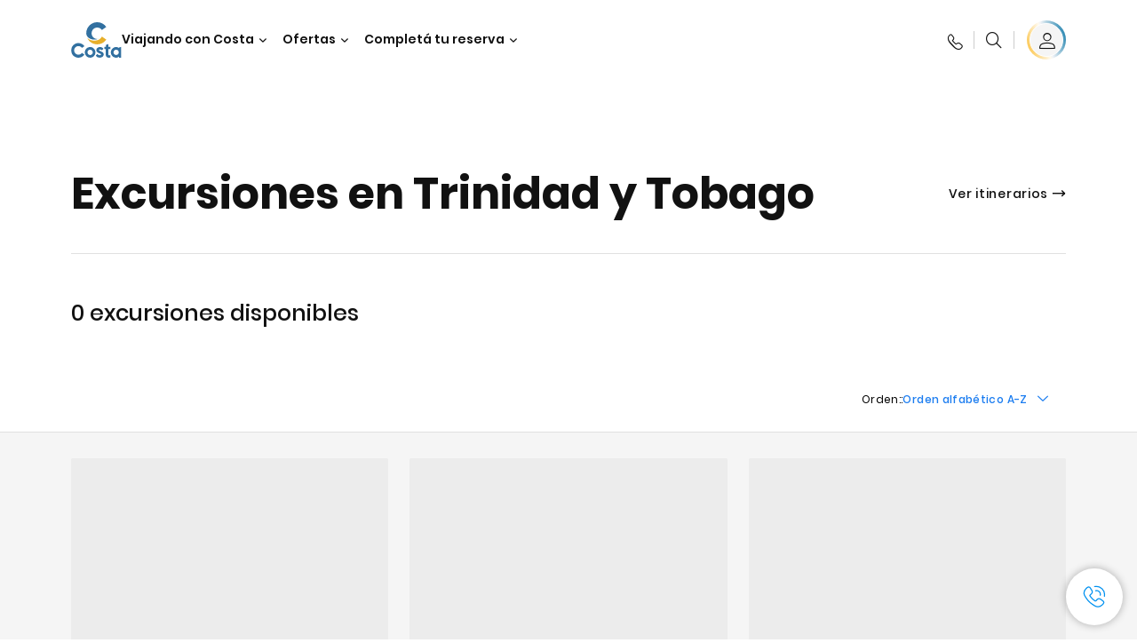

--- FILE ---
content_type: text/html;charset=utf-8
request_url: https://www.costacruceros.com/paises/trinidad-y-tobago/excursiones.html
body_size: 15365
content:
<!DOCTYPE html>
<!--[if IE 9]><html lang="en" class="no-js ie9"><![endif]-->
<!--[if (gt IE 9)|!(IE)]><!--><html lang="en" class="no-js"><!--<![endif]-->
<html>
    <head><script type="text/javascript" src="https://www.costacruceros.com/assets/4280bd2c87dd072a2036645f6e0ba9a84cba01cf403"  ></script><script defer="defer" type="text/javascript" src="https://rum.hlx.page/.rum/@adobe/helix-rum-js@%5E2/dist/rum-standalone.js" data-routing="env=prod,tier=publish,ams=Carnival Corporation"></script>
<link rel="shortcut icon" type="image/x-icon" href="/favicon.ico"/>
<link rel="icon" type="image/png" sizes="32x32" href="/favicon-32x32.png"/>
<link rel="icon" type="image/png" sizes="16x16" href="/favicon-16x16.png"/>

<meta name="viewport" content="width=device-width, initial-scale=1.0, user-scalable=0"/>
<meta http-equiv="content-type" content="text/html; charset=UTF-8"/>
<meta http-equiv="X-UA-Compatible" content="IE=edge"/>
<meta name="theme-color" content="#ffffff"/>



	<link rel="preload" as="script" href="https://www.costacruceros.com/assets/4280bd2c87dd072a2036645f6e0ba9a84cba01cf403"/><link rel="preload" as="image" href="/content/dam/costa/inventory-assets/countries/TTO/TTO.jpg.image.1680.786.high.jpg" imagesrcset="/content/dam/costa/inventory-assets/countries/TTO/TTO.jpg.image.1680.786.high.jpg 1x, /content/dam/costa/inventory-assets/countries/TTO/TTO.jpg.image.3360.1572.high.jpg 2x" media="(min-width: 1024px)"/>
	<link rel="preload" as="image" href="/content/dam/costa/inventory-assets/countries/TTO/TTO.jpg.image.1024.768.medium.jpg" imagesrcset="/content/dam/costa/inventory-assets/countries/TTO/TTO.jpg.image.1024.768.medium.jpg 1x, /content/dam/costa/inventory-assets/countries/TTO/TTO.jpg.image.2048.1536.medium.jpg 2x" media="(min-width: 767px) and (max-width: 1023px)"/>
	<link rel="preload" as="image" href="/content/dam/costa/inventory-assets/countries/TTO/TTO.jpg.image.562.723.low.jpg" imagesrcset="/content/dam/costa/inventory-assets/countries/TTO/TTO.jpg.image.562.723.low.jpg 1x, /content/dam/costa/inventory-assets/countries/TTO/TTO.jpg.image.1125.1446.low.jpg 2x" media="(max-width: 766px)"/>













    <title>Las mejores excursiones por Trinidad y Tobago en crucero | Costa Cruceros</title>





	
		<meta name="description" content="Descubrí las mejores excursiones en Trinidad y Tobago. ¡Mirá las visitas guiadas en la ciudad o en la naturaleza organizadas por Costa Cruceros!"/>
	









	<link rel="canonical" href="https://www.costacruceros.com/paises/trinidad-y-tobago/excursiones.html"/>




	<meta name="twitter:card" content="Summary"/>


	<meta name="twitter:title" content="Las mejores excursiones por Trinidad y Tobago en crucero | Costa Cruceros"/>


	<meta name="twitter:description" content="Descubrí las mejores excursiones en Trinidad y Tobago. ¡Mirá las visitas guiadas en la ciudad o en la naturaleza organizadas por Costa Cruceros!"/>


	<meta name="twitter:image" content="https://www.costacruceros.com/content/dam/costa/inventory-assets/countries/TTO/TTO.jpg"/>


	<meta name="twitter:pageUrl" content="https://www.costacruceros.com/paises/trinidad-y-tobago.html"/>





	<meta property="og:locale" content="es_AR"/>


	<meta property="og:title" content="Las mejores excursiones por Trinidad y Tobago en crucero | Costa Cruceros"/>


	<meta property="og:description" content="Descubrí las mejores excursiones en Trinidad y Tobago. ¡Mirá las visitas guiadas en la ciudad o en la naturaleza organizadas por Costa Cruceros!"/>


	<meta property="og:image" content="https://www.costacruceros.com/content/dam/costa/inventory-assets/countries/TTO/TTO.jpg"/>


	<meta property="og:url" content="https://www.costacruceros.com/paises/trinidad-y-tobago.html"/>



	





	<link rel="stylesheet" href="/etc.clientlibs/settings/wcm/designs/costa/explorebook/resources/main.20260114170822.css"/>
	

	
		
			<script>
				var configs = {
					'urlPrefix': '/content/costa/master_website/es_AR',
					'urlPrepend' : '',
					'brand': 'costa',
					'page': '/content/costa/master_website/es_AR/countries/trinidad-and-tobago',
					'template': 'countriesPortsDetailPage',
					'pageName': 'costa:es_AR:countries:trinidad-and-tobago',
					'currencyMap': {"CHF":"CHF","EUR":"€","GBP":"£","DKK":"DKK","USD":"USD","SEK":"SEK","NOK":"NOK","INR":"₹","BRL":"R$","RUB":"₽"},
					'legalServiceUrl': 'https://www.costacruceros.com/legal-information.legalContent.json',
					'promoServiceUrl': 'https://www.costacruceros.com/promos.promoContent.json',
					'searchResultsUrl': 'https://www.costacruceros.com/cruceros.html',
					'locale': 'es_AR',
					'countryCodes' : "",
					'taxCurrencyCodes' : "USD",
					'userIdInAppCode' : "Adobe App",
					'onboardCreditCurrencyCode' : "",
					'agencyId' : "01100983",
					'agencyIdsMapping' : {},
					'apikey' : "",
					'jsLibsPath': '/etc.clientlibs/settings/wcm/designs/costa/explorebook/resources/js/',
					'disableAnalyticsCookieId': 'disableAnalyticsCookie',
					'disablePerfCookieId': 'disablePerfCookie',
					'countryOverride': false,
					'loginCountryOverride':true,
					'enableOccupancy': true,
					'enableHeroTileVideoMobile': false,
					'enableAudioDescription': false,
					'apiTimeOut': 11,
					'currencyLocale': 'en_US',
					'allowedQueryParams': [],
					'accessibilitySeletedLabel': '',
					'topLoyaltyTiers': '',
					'currencySymbolPosition': 'left',
					'countriesWithCurrency' :  {"default":{"currencyCode":"USD","currencySymbol":"USD","priceFormat":"en_US"}},
					'HSCRange' :  {"infant":3,"child":13},
					'isDealPage': 'false',
					'isPromoPage': 'false',
					'dealCode': '',
					'promoCode': '',
					'loginPageURL' : 'https://www.costacruceros.com/accede.html',
					'enableTransparentHeader' : true,
					'enableOffersByFare' : true,
					'enablePaxByFare' : false,
					'showHSCDisclaimer' : true,
					'localEnableHeaderVariation' : false,
					'roomRelease':'/api/v2/cruise/{cruise_id}/room/select',
					'useAPIErrorMessage': true,
					'lastSearchCookieDuration': 7,
					'useBookingVariation': false,
					'showContactIcon': true,
					'enableStrikethroughPrices': false,
					'restrictedVaxRuleCodes': ['1','51'],
					'clubRestaurantTiers': ['Perla_Diamante'],
					'excludedLocales': ['fi_FI','nl_NL'],
					'shorexFallbackImage': '/content/dam/costa/costa-asset/Excursions/exc_default_00018571b.jpg',
					'mastercard3dsEnabled': false,
					'ospeServiceUrl': 'https://webcb.costacrociere.it/rule',
                    'useNewCallbackApi': true,
                    'currentTimeZone': 'America/Argentina/Buenos_Aires',
					'enableKlarna': false,
					'defaultPrefix': '+54',
					'enablePriceSpace': false,
					'disableDisqSealLink': false,
					'disableGlobalHeaderShadow': false,
					'globalHeaderOpacity': 80,
					'heroOpacity': 40,
					'inputCalendarFormat': 'DD/MM/YYYY',
					'inputCalendarPlaceholder': 'dd/mm/yyyy',
					'enableNewItineraryBestPrice': false,
					'useCruiseBestPrice': true,
					'enableSeaDestinations': true,
					'enableSeaDestinationsMaps': true,
					'enableSustainabilityVariation' : false,
					'disableFavouriteIcon': false,
					'enableNewFlow': true,
					'useTariffForPackages': false,
					'getCrmIdUrl': '/api/v2/costaservices/customer/email/search',
					'enableNewLogInVariation': false,
                    'enableSetAvailableSchedulingTime': true,
					'enableNewConsentsFlow': true,
					'enableNewGrqVariation': false,
					'costaErrorPageUrl' : 'https://www.costacruceros.com/costa-error-page.html',
					'enableNewTileTransfer' : true,
					'enableJakalaComponent' : false
				};
				var general = {
					'country': 'AR',
					'sectionLevelOne': 'es_AR',
					'sectionLevelTwo': 'countries',
					'sectionLevelThree': '',
					'sectionLevelFour': '',
					'pageName': 'costa:es_AR:countries:trinidad-and-tobago',
					'pageChannel': 'costa:es_AR:countries',
					'pageHier': 'costa:es_AR:countries',
					'languageSelected':'es',
					'customCurrencyCode':'USD',
					'lastVisit':'03/2017',
					'marinerID':'',
					'loginStatus':'not-loggedin',
					'memberLoyaltyLevel':''
				};

				var dtm_digitalData = {};
				dtm_digitalData.general = general;
				var userData = sessionStorage && sessionStorage.getItem('userData') ? JSON.parse(sessionStorage.getItem('userData')) : {};
				if (userData && userData.mariner) {
					window.dtm_digitalData.general.loginStatus = 'loggedin';
					window.dtm_digitalData.general.memberLoyaltyLevel = userData.mariner.marinerLevel || '';
				}
			</script>

			

			
			<script>
				configs.templatePath = '/apps/costa/platform/templates/countriesPortsDetailTemplate/excursions';
			</script>
			
				<script>
					configs.costaNewsletterInfo = 'https://www.costacruceros.com/newsletter.html';
					configs.costaNewsletterInfoV2 = 'https://www.costacruceros.com/newsletterv2.html';
				</script>
			
			
			
		
	




	<script>
		configs.srpFilters = {"portsOfCall":"SCA","sortByPrice":false};
		configs.forcedSrpUrl = '';
		configs.hideWCBBouble = '';
		configs.disableCBWSchedule = {"to":{"hour":"10:0","day":"1"},"from":{"hour":"17:1","day":"5"}};
		configs.enableCbTypeSMS = false;
	</script>







	<link rel="alternate" href="https://www.costacruceros.com/paises/trinidad-y-tobago.html" hreflang="es-ar"/>

	<link rel="alternate" href="https://www.costacruceros.es/paises/trinidad-y-tobago.html" hreflang="es-es"/>








<script data-desc="Namespace object">
	var SRData = { components: { data: [] }, legalContent: [], promoContent: [] };
    var amp;
</script>



	<script type="text/javascript" src="https://js-cdn.dynatrace.com/jstag/17b5f144af0/bf28529ejz/fffb080fab724d10_complete.js" crossorigin="anonymous"></script>








	
		
			<script>
				(function() {
					var did = configs.disableAnalyticsCookieId, d = decodeURIComponent, cs = document.cookie.split('; ').map(function(c){ return c.split('=')}).reduce(function(a,v){ try {a[v[0]] = JSON.parse(d(v[1]));} catch(e) {a[v[0]] = d(v[1]);} return a;}, {});
					(did !== '' && (cs[did] === false || cs[did] === 'false'))  ? console.log('analytics disabled by user') : document.write('<script src="\/\/assets.adobedtm.com\/launch\u002DEN2b2f72424b524f429ae00270b4e77437.min.js" async></' + 'script>');
				})();
			</script>
			<noscript>
				
			</noscript>
		
		
		<style id="antiClickjack">
			body {
				display: none !important;
			}
		</style>
		<script>
			if (self === top) {
				var antiClickjack = document.getElementById("antiClickjack");
			  	antiClickjack.parentNode.removeChild(antiClickjack);
		  	} else {
			  	top.location = self.location;
		  	}
		</script>
	


<script>(window.BOOMR_mq=window.BOOMR_mq||[]).push(["addVar",{"rua.upush":"false","rua.cpush":"false","rua.upre":"false","rua.cpre":"false","rua.uprl":"false","rua.cprl":"false","rua.cprf":"false","rua.trans":"","rua.cook":"false","rua.ims":"false","rua.ufprl":"false","rua.cfprl":"false","rua.isuxp":"false","rua.texp":"norulematch","rua.ceh":"false","rua.ueh":"false","rua.ieh.st":"0"}]);</script>
                              <script>!function(a){var e="https://s.go-mpulse.net/boomerang/",t="addEventListener";if("False"=="True")a.BOOMR_config=a.BOOMR_config||{},a.BOOMR_config.PageParams=a.BOOMR_config.PageParams||{},a.BOOMR_config.PageParams.pci=!0,e="https://s2.go-mpulse.net/boomerang/";if(window.BOOMR_API_key="HA5BF-376GJ-45MQW-4HLB5-FFEBP",function(){function n(e){a.BOOMR_onload=e&&e.timeStamp||(new Date).getTime()}if(!a.BOOMR||!a.BOOMR.version&&!a.BOOMR.snippetExecuted){a.BOOMR=a.BOOMR||{},a.BOOMR.snippetExecuted=!0;var i,_,o,r=document.createElement("iframe");if(a[t])a[t]("load",n,!1);else if(a.attachEvent)a.attachEvent("onload",n);r.src="javascript:void(0)",r.title="",r.role="presentation",(r.frameElement||r).style.cssText="width:0;height:0;border:0;display:none;",o=document.getElementsByTagName("script")[0],o.parentNode.insertBefore(r,o);try{_=r.contentWindow.document}catch(O){i=document.domain,r.src="javascript:var d=document.open();d.domain='"+i+"';void(0);",_=r.contentWindow.document}_.open()._l=function(){var a=this.createElement("script");if(i)this.domain=i;a.id="boomr-if-as",a.src=e+"HA5BF-376GJ-45MQW-4HLB5-FFEBP",BOOMR_lstart=(new Date).getTime(),this.body.appendChild(a)},_.write("<bo"+'dy onload="document._l();">'),_.close()}}(),"".length>0)if(a&&"performance"in a&&a.performance&&"function"==typeof a.performance.setResourceTimingBufferSize)a.performance.setResourceTimingBufferSize();!function(){if(BOOMR=a.BOOMR||{},BOOMR.plugins=BOOMR.plugins||{},!BOOMR.plugins.AK){var e=""=="true"?1:0,t="cookiepresent",n="amh2fxqxyzdbe2lmvjna-f-b95f7cf34-clientnsv4-s.akamaihd.net",i="false"=="true"?2:1,_={"ak.v":"39","ak.cp":"185825","ak.ai":parseInt("406814",10),"ak.ol":"0","ak.cr":10,"ak.ipv":4,"ak.proto":"http/1.1","ak.rid":"12aa1a20","ak.r":47376,"ak.a2":e,"ak.m":"x","ak.n":"essl","ak.bpcip":"3.15.162.0","ak.cport":46894,"ak.gh":"23.200.85.105","ak.quicv":"","ak.tlsv":"tls1.2","ak.0rtt":"","ak.0rtt.ed":"","ak.csrc":"-","ak.acc":"bbr","ak.t":"1768729178","ak.ak":"hOBiQwZUYzCg5VSAfCLimQ==sVGzTyvy5L5TMIme0sfyX9c05ceAelRu7L2E9mO8wjrqebj1dQTmtr1HZsQLuP6iuutJhmL3mCmK71Pi8Zc7lkWc+Y09jCX4YwkgKZ/8bYrzusN0LeuYIwtUK1MaqLC1zqPXk3TW3+MIHe2QbmnWg+SjwNkyVAz//YLHiGzPk5UDN0/x//g64wOVNlPcgbW4mFFDfr+k9vS176tztWLV2GFl9tIAh8qC9PsFQL5h/2tfaISVu2ptXj+ucvD+yZRP/utnF+WSM2g35ynH/VOVKwQgH3GezrmWifaYSVRutZsXUoJfk0SqvtxyGgv0fAJdB4ALGcHK5NyRqHkuo4Suh+igZS8h74mE5QPFHFeLvqjxnmuyMb/ktHZZElV2Y6wfOWTrHLDklvqHIP7sdB2SZPEj9bKyXCGyHcxBv+BkaGw=","ak.pv":"304","ak.dpoabenc":"","ak.tf":i};if(""!==t)_["ak.ruds"]=t;var o={i:!1,av:function(e){var t="http.initiator";if(e&&(!e[t]||"spa_hard"===e[t]))_["ak.feo"]=void 0!==a.aFeoApplied?1:0,BOOMR.addVar(_)},rv:function(){var a=["ak.bpcip","ak.cport","ak.cr","ak.csrc","ak.gh","ak.ipv","ak.m","ak.n","ak.ol","ak.proto","ak.quicv","ak.tlsv","ak.0rtt","ak.0rtt.ed","ak.r","ak.acc","ak.t","ak.tf"];BOOMR.removeVar(a)}};BOOMR.plugins.AK={akVars:_,akDNSPreFetchDomain:n,init:function(){if(!o.i){var a=BOOMR.subscribe;a("before_beacon",o.av,null,null),a("onbeacon",o.rv,null,null),o.i=!0}return this},is_complete:function(){return!0}}}}()}(window);</script></head>
    <script>
        (() => {configs ? configs.enableTransparentHeader = false : null})();
    </script>
    <body><div id="root"></div>

    
        <!-- Costa callback Container Start-->
        <div id="oSPe_callback_container"></div>
        <!-- Costa callback Container End-->
    

<div class="wrapper">
    

    
        <header>
            <div class="alert-header-wrapper">
                <!-- SDI include (path: /content/costa/master_website/es_AR/_jcr_content/globalHeader/globalHeader.excursions.nocachecdi.html, resourceType: /apps/costa/platform/components/content/costaGlobalHeader) -->











    
    
        
        <div class="react-component costaGlobalHeader" id="globalHeader" data-id="8407771787540370" data-type="costaGlobalHeader">
            
            	
            
            <script>
                SRData.components.data.push({"type":"costaGlobalHeader","id":"8407771787540370","attributes":{"childComponents":[{"type":"costaClubDrawer","id":"1768726012651","attributes":{"loaderPath":"/content/dam/costa/inventory-assets/yellow_loader_round_bg_white20220208.gif","buttonText":"Inicia sesión C|Club","loggedButtonText":"Hola, {{firstName}}","drawerImage":"/content/dam/costa/costa-asset/new-costaclub/tierImages/CClubNotLogged.svg","disableTrimButton":false,"enableQueryParam":true,"welcomeLabel":"Bienvenido","editProfile":{"label":"Editar perfil","url":"https://www.costacruceros.com/c-club.html","isExternal":false},"viewProfile":{"label":"Mi perfil","url":"https://www.costacruceros.com/c-club.html","isExternal":false},"dataContractAPI":"https://www.costacruceros.com/alerts.drawerLogin.json","labels":{"logoutLabel":"Cerrar sesión","pointLabel":"punto","pointsLabel":"puntos","loggedTitle":"","loginWelcomeMsg":"","systemErrorLabel":"¡Ops! Se ha producido un error {{apiMessage}}"}},"meta":{"render":"dynamic"}},{"type":"globalSearchBarV2","id":"1768726012651","attributes":{"icon":"","adaSearchLabel":"Buscar","searchLabel":"Buscar","lookingForLabel":"¿Buscas algo especial?","searchPlaceholder":"Buscar aquí","resultsLabel":"{{minNumber}} de {{maxNumber}} resultados","disableTrimButton":false,"siteKey":"7c2639bd7083c6045fb2c9470b8f3e5b","searchTipDesc":["Reduce el número de palabras","Compruebe la ortografía","Intenta usar diferentes palabras"],"searchTipCopy":"Sugerencias:","noResultsFound":"Sin resultados para {searchText}","resultsPerPage":10,"resultsPerPreview":2,"viewResultsCta":{"url":"https://www.costacruceros.com/globalsearch.html","isExternal":false}},"meta":{"render":"dynamic"}}],"menuText":"","closeButtonText":"","disableTrimButton":false,"navigationItems":[{"globalNavigationTitle":"Destinos","data":{"firstColumnList":[{"type":"title","title":"¿PARA DONDE VAMOS?"},{"type":"cta","ctaLink":{"label":"América del Sur","url":"https://www.costacruceros.com/destinos/america-del-sur.html","isExternal":false},"tag":"Los más buscados","blueLink":false},{"type":"cta","ctaLink":{"label":"Caribe y Antillas ","url":"https://www.costacruceros.com/destinos/caribe.html","isExternal":false},"blueLink":false},{"type":"cta","ctaLink":{"label":"Mediterráneo","url":"https://www.costacruceros.com/destinos/mediterraneo.html","isExternal":false},"blueLink":false},{"type":"cta","ctaLink":{"label":"Norte de Europa y Fiordos ","url":"https://www.costacruceros.com/destinos/norte-de-europa.html","isExternal":false},"blueLink":false},{"type":"cta","ctaLink":{"label":"Dubái y Medio Oriente ","url":"https://www.costacruceros.com/destinos/dubai-y-emiratos-arabes.html","isExternal":false},"blueLink":false},{"type":"cta","ctaLink":{"label":"Asia","url":"https://www.costacruceros.com/destinos/asia.html","isExternal":false},"blueLink":false},{"type":"cta","ctaLink":{"label":"Islas Canarias y Costa Africana ","url":"https://www.costacruceros.com/destinos/islas-canarias.html","isExternal":false},"blueLink":false}],"secondColumnList":[{"type":"cta","ctaLink":{"label":"Temporada América del Sur 25/26","url":"https://www.costacruceros.com/temporada-25-26.html","isExternal":false},"blueLink":false},{"type":"cta","ctaLink":{"label":"Temporada América del Sur 26/27","url":"https://www.costacruceros.com/temporada-26-27.html","isExternal":false},"blueLink":false},{"type":"cta","ctaLink":{"label":"Cruceros Oceánicos ","url":"https://www.costacruceros.com/destinos/transatlanticos.html","isExternal":false},"blueLink":false},{"type":"cta","ctaLink":{"label":"Vuelta al Mundo","url":"https://www.costacruceros.com/destinos/vuelta-al-mundo.html","isExternal":false},"blueLink":false},{"type":"cta","ctaLink":{"label":"Descubrí todos nuestros destinos","url":"https://www.costacruceros.com/destinos.html","isExternal":false},"blueLink":true},{"type":"separator"},{"type":"cta","ctaLink":{"label":"Cruceros de 2026","url":"https://www.costacruceros.com/cruceros-2026.html","isExternal":false},"blueLink":false}],"thirdColumnList":[{"type":"cta","ctaLink":{"label":"Cruceros Especiales","url":"https://www.costacruceros.com/cruceros.html?page=1#occupancy_USD_anonymous=AA&guestAges=30,30&guestBirthdates=1995-12-09,1995-12-09&sameEmbarkDisembarkPort=true&group.sort=pricelow&{!tag=destinationTag}destinationIds=SP","isExternal":false},"tag":"¡Novedad!","blueLink":false},{"type":"cta","ctaLink":{"label":"Costa Voyages","url":"https://www.costacruceros.com/costa-voyages.html","isExternal":false},"blueLink":false},{"type":"title","title":"EXPLORAR"},{"type":"cta","ctaLink":{"label":"Todos los Puertos","url":"https://www.costacruceros.com/puertos.html","isExternal":false},"blueLink":false},{"type":"cta","ctaLink":{"label":"Todos los países y regiones","url":"https://www.costacruceros.com/paises.html","isExternal":false},"blueLink":false},{"type":"cta","ctaLink":{"label":"Todos los Sea Destinations","url":"https://www.costacruceros.com/destinos-sea-e-land.html","isExternal":false},"tag":"Novedades!","blueLink":false}],"itemImage":{"showMobileCta":false,"ctaLink":{"isExternal":false},"image":{},"ctaMobileLink":{"isExternal":false}},"isCarousel":false,"isManageBooking":false},"isJustLink":false,"linkUrl":{"isExternal":false},"desktopNavigationTitle":"Viajando con Costa","desktopSubtitle":"El mundo te espera","blockImage":"/content/dam/costa/costa-asset/digital-contents/2024/new-navigation-menu/Immagine_EP_menu_Destinazioni_Gi-674326507_240x240x.jpg"},{"globalNavigationTitle":"Experiencias","data":{"firstColumnList":[{"type":"title","title":"UN CRUCERO CON COSTA ES"},{"type":"cta","ctaLink":{"label":"Diversión","url":"https://www.costacruceros.com/experiencia/entretenimiento.html","isExternal":false},"blueLink":false},{"type":"cta","ctaLink":{"label":"Restaurantes & Bares","url":"https://www.costacruceros.com/experiencia/restaurante.html","isExternal":false},"tag":"Nuevos Menús","blueLink":false},{"type":"cta","ctaLink":{"label":"Deportes & Bienestar","url":"https://www.costacruceros.com/experiencia/centro-de-bienestar.html","isExternal":false},"blueLink":false},{"type":"cta","ctaLink":{"label":"Comprás a bordo","url":"https://www.costacruceros.com/experiencia/shopping.html","isExternal":false},"blueLink":false},{"type":"cta","ctaLink":{"label":"Cabinas","url":"https://www.costacruceros.com/experiencia/cabinas.html","isExternal":false},"blueLink":false},{"type":"cta","ctaLink":{"label":"Land Experiences","url":"https://www.costacruceros.com/excursiones.html","isExternal":false},"tag":"Novedades","blueLink":false},{"type":"cta","ctaLink":{"label":"Disfrutar con responsabilidad","url":"https://www.costacruceros.com/experiencia/sostenibilidad.html","isExternal":false},"blueLink":false},{"type":"cta","ctaLink":{"label":"Todas las experiencias","url":"https://www.costacruceros.com/experiencia.html","isExternal":false},"blueLink":true}],"secondColumnList":[{"type":"title","title":"LAS VACACIONES IDEALES"},{"type":"cta","ctaLink":{"label":"Amigos","url":"https://www.costacruceros.com/experiencia/amigos.html","isExternal":false},"blueLink":false},{"type":"cta","ctaLink":{"label":"Familia","url":"https://www.costacruceros.com/ofertas/cruceros-familia.html","isExternal":false},"blueLink":false},{"type":"cta","ctaLink":{"label":"Parejas","url":"https://www.costacruceros.com/experiencia/cruzeiros-romanticos.html","isExternal":false},"blueLink":false},{"type":"cta","ctaLink":{"label":"Viajar sin barreras","url":"https://www.costacruceros.com/experiencia/cruceros-para-personas-con-discapacidad.html","isExternal":false},"blueLink":false},{"type":"cta","ctaLink":{"label":"Cruceros para todos","url":"https://www.costacruceros.com/cruceros-para-todos.html","isExternal":false},"blueLink":true}],"thirdColumnList":[{"type":"title","title":"¿QUE PRECISO SABER ANTES DE EMBARCAR?"},{"type":"cta","ctaLink":{"label":"Nuestras tarifas","url":"https://www.costacruceros.com/experiencia/nuevas-tarifas.html","isExternal":false},"blueLink":false},{"type":"cta","ctaLink":{"label":"Paquetes de Bebida My Drinks","url":"https://www.costacruceros.com/experiencia/paquetes-de-bebidas.html","isExternal":false},"blueLink":false},{"type":"cta","ctaLink":{"label":"Viajá tranquilo con Universal Assistance","url":"https://www.costacruceros.com/condiciones-generales-de-seguro-universal-assistance/seguro-de-viajes.html","isExternal":false},"blueLink":false},{"type":"cta","ctaLink":{"label":"Que llevar en el equipaje","url":"https://www.costacruceros.com/experiencia/servicios/equipaje.html","isExternal":false},"blueLink":false},{"type":"cta","ctaLink":{"label":"Internet & Wi-Fi","url":"https://www.costacruceros.com/experiencia/servicios/wifi.html","isExternal":false},"blueLink":false},{"type":"cta","ctaLink":{"label":"Costa APP","url":"https://www.costacruceros.com/app.html","isExternal":false},"blueLink":false}],"itemImage":{"showMobileCta":false,"ctaLink":{"isExternal":false},"image":{},"ctaMobileLink":{"isExternal":false}},"isCarousel":false,"isManageBooking":false},"isJustLink":false,"linkUrl":{"isExternal":false},"desktopNavigationTitle":"Viajando con Costa","desktopSubtitle":"Una nueva forma de viajar","blockImage":"/content/dam/costa/costa-asset/digital-contents/2024/new-navigation-menu/Immagine_EP_menu_Esperienze_Gi-1427603601_240x240x.jpg"},{"globalNavigationTitle":"Barcos","data":{"items":[{"url":"https://www.costacruceros.com/naves/diadema.html","label":"Costa Diadema","image":{"alt":"","0":{"1x":"/content/dam/costa/costa-asset/digital-contents/2024/new-navigation-menu/navi/C524_Immagine_card_Costa_Diadema_546x546.jpg.image.273.273.low.jpg","2x":"/content/dam/costa/costa-asset/digital-contents/2024/new-navigation-menu/navi/C524_Immagine_card_Costa_Diadema_546x546.jpg.image.546.546.low.jpg","aspectRatio":1.0},"376":{"1x":"/content/dam/costa/costa-asset/digital-contents/2024/new-navigation-menu/navi/C524_Immagine_card_Costa_Diadema_546x546.jpg.image.273.273.medium.jpg","2x":"/content/dam/costa/costa-asset/digital-contents/2024/new-navigation-menu/navi/C524_Immagine_card_Costa_Diadema_546x546.jpg.image.546.546.medium.jpg","aspectRatio":1.0},"769":{"1x":"/content/dam/costa/costa-asset/digital-contents/2024/new-navigation-menu/navi/C524_Immagine_card_Costa_Diadema_546x546.jpg.image.273.273.high.jpg","2x":"/content/dam/costa/costa-asset/digital-contents/2024/new-navigation-menu/navi/C524_Immagine_card_Costa_Diadema_546x546.jpg.image.546.546.high.jpg","aspectRatio":1.0}}},{"url":"https://www.costacruceros.com/naves/favolosa.html","label":"Costa Favolosa","image":{"alt":"","0":{"1x":"/content/dam/costa/costa-asset/digital-contents/2024/new-navigation-menu/navi/C524_Immagine_card_Costa_Favolosa_546x546.jpg.image.273.273.low.jpg","2x":"/content/dam/costa/costa-asset/digital-contents/2024/new-navigation-menu/navi/C524_Immagine_card_Costa_Favolosa_546x546.jpg.image.546.546.low.jpg","aspectRatio":1.0},"376":{"1x":"/content/dam/costa/costa-asset/digital-contents/2024/new-navigation-menu/navi/C524_Immagine_card_Costa_Favolosa_546x546.jpg.image.273.273.medium.jpg","2x":"/content/dam/costa/costa-asset/digital-contents/2024/new-navigation-menu/navi/C524_Immagine_card_Costa_Favolosa_546x546.jpg.image.546.546.medium.jpg","aspectRatio":1.0},"769":{"1x":"/content/dam/costa/costa-asset/digital-contents/2024/new-navigation-menu/navi/C524_Immagine_card_Costa_Favolosa_546x546.jpg.image.273.273.high.jpg","2x":"/content/dam/costa/costa-asset/digital-contents/2024/new-navigation-menu/navi/C524_Immagine_card_Costa_Favolosa_546x546.jpg.image.546.546.high.jpg","aspectRatio":1.0}}},{"url":"https://www.costacruceros.com/naves/serena.html","label":"Costa Serena","image":{"alt":"","0":{"1x":"/content/dam/costa/costa-asset/digital-contents/2025/serena-pop/C524_img_serena_pop_546x546.jpg.image.273.273.low.jpg","2x":"/content/dam/costa/costa-asset/digital-contents/2025/serena-pop/C524_img_serena_pop_546x546.jpg.image.546.546.low.jpg","aspectRatio":1.0},"376":{"1x":"/content/dam/costa/costa-asset/digital-contents/2025/serena-pop/C524_img_serena_pop_546x546.jpg.image.273.273.medium.jpg","2x":"/content/dam/costa/costa-asset/digital-contents/2025/serena-pop/C524_img_serena_pop_546x546.jpg.image.546.546.medium.jpg","aspectRatio":1.0},"769":{"1x":"/content/dam/costa/costa-asset/digital-contents/2025/serena-pop/C524_img_serena_pop_546x546.jpg.image.273.273.high.jpg","2x":"/content/dam/costa/costa-asset/digital-contents/2025/serena-pop/C524_img_serena_pop_546x546.jpg.image.546.546.high.jpg","aspectRatio":1.0}}},{"url":"https://www.costacruceros.com/naves/smeralda.html","label":"Costa Smeralda","image":{"alt":"","0":{"1x":"/content/dam/costa/costa-asset/digital-contents/2024/new-navigation-menu/navi/C524_Immagine_card_Costa_Smeralda_546x546.jpg.image.273.273.low.jpg","2x":"/content/dam/costa/costa-asset/digital-contents/2024/new-navigation-menu/navi/C524_Immagine_card_Costa_Smeralda_546x546.jpg.image.546.546.low.jpg","aspectRatio":1.0},"376":{"1x":"/content/dam/costa/costa-asset/digital-contents/2024/new-navigation-menu/navi/C524_Immagine_card_Costa_Smeralda_546x546.jpg.image.273.273.medium.jpg","2x":"/content/dam/costa/costa-asset/digital-contents/2024/new-navigation-menu/navi/C524_Immagine_card_Costa_Smeralda_546x546.jpg.image.546.546.medium.jpg","aspectRatio":1.0},"769":{"1x":"/content/dam/costa/costa-asset/digital-contents/2024/new-navigation-menu/navi/C524_Immagine_card_Costa_Smeralda_546x546.jpg.image.273.273.high.jpg","2x":"/content/dam/costa/costa-asset/digital-contents/2024/new-navigation-menu/navi/C524_Immagine_card_Costa_Smeralda_546x546.jpg.image.546.546.high.jpg","aspectRatio":1.0}}},{"url":"https://www.costacruceros.com/naves/toscana.html","label":"Costa Toscana","image":{"alt":"","0":{"1x":"/content/dam/costa/costa-asset/digital-contents/2024/new-navigation-menu/navi/C524_Immagine_card_Costa_Toscana_546x546.jpg.image.273.273.low.jpg","2x":"/content/dam/costa/costa-asset/digital-contents/2024/new-navigation-menu/navi/C524_Immagine_card_Costa_Toscana_546x546.jpg.image.546.546.low.jpg","aspectRatio":1.0},"376":{"1x":"/content/dam/costa/costa-asset/digital-contents/2024/new-navigation-menu/navi/C524_Immagine_card_Costa_Toscana_546x546.jpg.image.273.273.medium.jpg","2x":"/content/dam/costa/costa-asset/digital-contents/2024/new-navigation-menu/navi/C524_Immagine_card_Costa_Toscana_546x546.jpg.image.546.546.medium.jpg","aspectRatio":1.0},"769":{"1x":"/content/dam/costa/costa-asset/digital-contents/2024/new-navigation-menu/navi/C524_Immagine_card_Costa_Toscana_546x546.jpg.image.273.273.high.jpg","2x":"/content/dam/costa/costa-asset/digital-contents/2024/new-navigation-menu/navi/C524_Immagine_card_Costa_Toscana_546x546.jpg.image.546.546.high.jpg","aspectRatio":1.0}}},{"url":"https://www.costacruceros.com/naves/deliziosa.html","label":"Costa Deliziosa","image":{"alt":"","0":{"1x":"/content/dam/costa/costa-asset/digital-contents/2024/new-navigation-menu/navi/C524_Immagine_card_Costa_Deliziosa_546x546.jpg.image.273.273.low.jpg","2x":"/content/dam/costa/costa-asset/digital-contents/2024/new-navigation-menu/navi/C524_Immagine_card_Costa_Deliziosa_546x546.jpg.image.546.546.low.jpg","aspectRatio":1.0},"376":{"1x":"/content/dam/costa/costa-asset/digital-contents/2024/new-navigation-menu/navi/C524_Immagine_card_Costa_Deliziosa_546x546.jpg.image.273.273.medium.jpg","2x":"/content/dam/costa/costa-asset/digital-contents/2024/new-navigation-menu/navi/C524_Immagine_card_Costa_Deliziosa_546x546.jpg.image.546.546.medium.jpg","aspectRatio":1.0},"769":{"1x":"/content/dam/costa/costa-asset/digital-contents/2024/new-navigation-menu/navi/C524_Immagine_card_Costa_Deliziosa_546x546.jpg.image.273.273.high.jpg","2x":"/content/dam/costa/costa-asset/digital-contents/2024/new-navigation-menu/navi/C524_Immagine_card_Costa_Deliziosa_546x546.jpg.image.546.546.high.jpg","aspectRatio":1.0}}},{"url":"https://www.costacruceros.com/naves/fascinosa.html","label":"Costa Fascinosa","image":{"alt":"","0":{"1x":"/content/dam/costa/costa-asset/digital-contents/2024/new-navigation-menu/navi/C524_Immagine_card_Costa_Fascinosa_546x546.jpg.image.273.273.low.jpg","2x":"/content/dam/costa/costa-asset/digital-contents/2024/new-navigation-menu/navi/C524_Immagine_card_Costa_Fascinosa_546x546.jpg.image.546.546.low.jpg","aspectRatio":1.0},"376":{"1x":"/content/dam/costa/costa-asset/digital-contents/2024/new-navigation-menu/navi/C524_Immagine_card_Costa_Fascinosa_546x546.jpg.image.273.273.medium.jpg","2x":"/content/dam/costa/costa-asset/digital-contents/2024/new-navigation-menu/navi/C524_Immagine_card_Costa_Fascinosa_546x546.jpg.image.546.546.medium.jpg","aspectRatio":1.0},"769":{"1x":"/content/dam/costa/costa-asset/digital-contents/2024/new-navigation-menu/navi/C524_Immagine_card_Costa_Fascinosa_546x546.jpg.image.273.273.high.jpg","2x":"/content/dam/costa/costa-asset/digital-contents/2024/new-navigation-menu/navi/C524_Immagine_card_Costa_Fascinosa_546x546.jpg.image.546.546.high.jpg","aspectRatio":1.0}}},{"url":"https://www.costacruceros.com/naves/pacifica.html","label":"Costa Pacifica","image":{"alt":"","0":{"1x":"/content/dam/costa/costa-asset/digital-contents/2024/new-navigation-menu/navi/C524_Immagine_card_Costa_Pacifica_546x546.jpg.image.273.273.low.jpg","2x":"/content/dam/costa/costa-asset/digital-contents/2024/new-navigation-menu/navi/C524_Immagine_card_Costa_Pacifica_546x546.jpg.image.546.546.low.jpg","aspectRatio":1.0},"376":{"1x":"/content/dam/costa/costa-asset/digital-contents/2024/new-navigation-menu/navi/C524_Immagine_card_Costa_Pacifica_546x546.jpg.image.273.273.medium.jpg","2x":"/content/dam/costa/costa-asset/digital-contents/2024/new-navigation-menu/navi/C524_Immagine_card_Costa_Pacifica_546x546.jpg.image.546.546.medium.jpg","aspectRatio":1.0},"769":{"1x":"/content/dam/costa/costa-asset/digital-contents/2024/new-navigation-menu/navi/C524_Immagine_card_Costa_Pacifica_546x546.jpg.image.273.273.high.jpg","2x":"/content/dam/costa/costa-asset/digital-contents/2024/new-navigation-menu/navi/C524_Immagine_card_Costa_Pacifica_546x546.jpg.image.546.546.high.jpg","aspectRatio":1.0}}},{"url":"https://www.costacruceros.com/naves/fortuna.html","label":"Costa Fortuna","image":{"alt":"","0":{"1x":"/content/dam/costa/costa-asset/digital-contents/2024/new-navigation-menu/navi/C524_Immagine_card_Costa_Fortuna_546x546.jpg.image.273.273.low.jpg","2x":"/content/dam/costa/costa-asset/digital-contents/2024/new-navigation-menu/navi/C524_Immagine_card_Costa_Fortuna_546x546.jpg.image.546.546.low.jpg","aspectRatio":1.0},"376":{"1x":"/content/dam/costa/costa-asset/digital-contents/2024/new-navigation-menu/navi/C524_Immagine_card_Costa_Fortuna_546x546.jpg.image.273.273.medium.jpg","2x":"/content/dam/costa/costa-asset/digital-contents/2024/new-navigation-menu/navi/C524_Immagine_card_Costa_Fortuna_546x546.jpg.image.546.546.medium.jpg","aspectRatio":1.0},"769":{"1x":"/content/dam/costa/costa-asset/digital-contents/2024/new-navigation-menu/navi/C524_Immagine_card_Costa_Fortuna_546x546.jpg.image.273.273.high.jpg","2x":"/content/dam/costa/costa-asset/digital-contents/2024/new-navigation-menu/navi/C524_Immagine_card_Costa_Fortuna_546x546.jpg.image.546.546.high.jpg","aspectRatio":1.0}}},{"url":"https://www.costacruceros.com/naves.html","label":"Descubrí toda nuestra flota","image":{"alt":"","0":{"1x":"/content/dam/costa/costa-asset/digital-contents/2024/new-navigation-menu/navi/00019400_C524_Costa_tutti_Navi_546x546_v2.jpg.image.273.273.low.jpg","2x":"/content/dam/costa/costa-asset/digital-contents/2024/new-navigation-menu/navi/00019400_C524_Costa_tutti_Navi_546x546_v2.jpg.image.546.546.low.jpg","aspectRatio":1.0},"376":{"1x":"/content/dam/costa/costa-asset/digital-contents/2024/new-navigation-menu/navi/00019400_C524_Costa_tutti_Navi_546x546_v2.jpg.image.273.273.medium.jpg","2x":"/content/dam/costa/costa-asset/digital-contents/2024/new-navigation-menu/navi/00019400_C524_Costa_tutti_Navi_546x546_v2.jpg.image.546.546.medium.jpg","aspectRatio":1.0},"769":{"1x":"/content/dam/costa/costa-asset/digital-contents/2024/new-navigation-menu/navi/00019400_C524_Costa_tutti_Navi_546x546_v2.jpg.image.273.273.high.jpg","2x":"/content/dam/costa/costa-asset/digital-contents/2024/new-navigation-menu/navi/00019400_C524_Costa_tutti_Navi_546x546_v2.jpg.image.546.546.high.jpg","aspectRatio":1.0}}},{"url":"https://www.costacruceros.com/naves/webcam.html","label":"Cámaras en vivo de nuestra flota","image":{"alt":"","0":{"1x":"/content/dam/costa/costa-asset/digital-contents/2024/new-navigation-menu/navi/tablet_costa-crociere-webcam_gi-487592620.jpg.image.273.273.low.jpg","2x":"/content/dam/costa/costa-asset/digital-contents/2024/new-navigation-menu/navi/tablet_costa-crociere-webcam_gi-487592620.jpg.image.546.546.low.jpg","aspectRatio":1.0},"376":{"1x":"/content/dam/costa/costa-asset/digital-contents/2024/new-navigation-menu/navi/tablet_costa-crociere-webcam_gi-487592620.jpg.image.273.273.medium.jpg","2x":"/content/dam/costa/costa-asset/digital-contents/2024/new-navigation-menu/navi/tablet_costa-crociere-webcam_gi-487592620.jpg.image.546.546.medium.jpg","aspectRatio":1.0},"769":{"1x":"/content/dam/costa/costa-asset/digital-contents/2024/new-navigation-menu/navi/tablet_costa-crociere-webcam_gi-487592620.jpg.image.273.273.high.jpg","2x":"/content/dam/costa/costa-asset/digital-contents/2024/new-navigation-menu/navi/tablet_costa-crociere-webcam_gi-487592620.jpg.image.546.546.high.jpg","aspectRatio":1.0}}}],"isCarousel":true,"isManageBooking":false},"isJustLink":false,"linkUrl":{"isExternal":false},"desktopNavigationTitle":"Viajando con Costa","desktopSubtitle":"Imaginate a bordo","blockImage":"/content/dam/costa/costa-asset/digital-contents/2024/new-navigation-menu/Immagine_EP_menu_Navi_00017837_240x240x.jpg"},{"globalNavigationTitle":"Ofertas","data":{"firstColumnList":[{"type":"title","title":"OFERTAS ESPECIALES"},{"type":"cta","ctaLink":{"label":"Costa Ofertas","url":"https://www.costacruceros.com/ofertas/costaofertas-25.html","isExternal":false},"blueLink":false},{"type":"cta","ctaLink":{"label":"Preventa 2026-27","url":"https://www.costacruceros.com/ofertas/preventa-26-27.html","isExternal":false},"blueLink":false},{"type":"cta","ctaLink":{"label":"Last Minute","url":"https://www.costacruceros.com/ofertas/last-minute.html","isExternal":false},"blueLink":false},{"type":"cta","ctaLink":{"label":"Descubrí todas nuestras ofertas","url":"https://www.costacruceros.com/ofertas.html","isExternal":false},"blueLink":true}],"secondColumnList":[{"type":"title","title":"OTRAS OFERTAS"},{"type":"cta","ctaLink":{"label":"Cruceros de Navidad y Año Nuevo","url":"https://www.costacruceros.com/ofertas/crucero-navidad.html","isExternal":false},"blueLink":false},{"type":"cta","ctaLink":{"label":"Minicruceros","url":"https://www.costacruceros.com/destinos/minicruceros.html","isExternal":false},"blueLink":false},{"type":"separator"},{"type":"cta","ctaLink":{"label":"Partiendo desde Buenos Aires","url":"https://www.costacruceros.com/embarque-puerto-buenos-aires.html","isExternal":false},"blueLink":false},{"type":"cta","ctaLink":{"label":"Partiendo desde Montevideo","url":"https://www.costacruceros.com/embarque-puerto-montevideo.html","isExternal":false},"blueLink":false}],"thirdColumnList":[{"type":"title","title":"MIEMBROS C | CLUB"},{"type":"cta","ctaLink":{"label":"Descuentos de hasta 20%","url":"https://www.costacruceros.com/cruceros.html?page=1#occupancy_USD_anonymous=AA&guestAges=30,30&guestBirthdates=1995-02-24,1995-02-24&group.sort=pricelow&%7B!tag=offerTag%7DcampaignId_USD_PRIVILEG=anonymous","isExternal":false},"blueLink":false},{"type":"cta","ctaLink":{"label":"Todas las ofertas C | Club","url":"https://www.costacruceros.com/c-club.html","isExternal":false},"blueLink":false}],"itemImage":{"showMobileCta":true,"ctaLink":{"label":"Encontrá tu crucero","url":"https://www.costacruceros.com/cruceros.html","isExternal":true},"image":{"alt":"","0":{"1x":"/content/dam/costa/costa-asset/digital-contents/2024/new-navigation-menu/Immagine_menu_Aperitivo_poppa_1152_788x1052.jpg.image.272.362.low.jpg","2x":"/content/dam/costa/costa-asset/digital-contents/2024/new-navigation-menu/Immagine_menu_Aperitivo_poppa_1152_788x1052.jpg.image.544.724.low.jpg","aspectRatio":0.7513812154696132},"376":{"1x":"/content/dam/costa/costa-asset/digital-contents/2024/new-navigation-menu/Immagine_menu_Aperitivo_poppa_1152_788x1052.jpg.image.272.362.medium.jpg","2x":"/content/dam/costa/costa-asset/digital-contents/2024/new-navigation-menu/Immagine_menu_Aperitivo_poppa_1152_788x1052.jpg.image.544.724.medium.jpg","aspectRatio":0.7513812154696132},"769":{"1x":"/content/dam/costa/costa-asset/digital-contents/2024/new-navigation-menu/Immagine_menu_Aperitivo_poppa_1152_788x1052.jpg.image.272.362.high.jpg","2x":"/content/dam/costa/costa-asset/digital-contents/2024/new-navigation-menu/Immagine_menu_Aperitivo_poppa_1152_788x1052.jpg.image.544.724.high.jpg","aspectRatio":0.7513812154696132}},"ctaMobileLink":{"label":"Encontrá tu crucero","url":"https://www.costacruceros.com/cruceros.html","isExternal":true}},"isCarousel":false,"isManageBooking":false},"isJustLink":false,"linkUrl":{"isExternal":false},"desktopNavigationTitle":"Ofertas","desktopSubtitle":"Ofertas","blockImage":"/content/dam/costa/costa-asset/digital-contents/2024/new-navigation-menu/Immagine_menu_Aperitivo_poppa_1152_788x1052.jpg"},{"globalNavigationTitle":"Completá tu reserva","data":{"firstColumnList":[{"type":"title","title":"SI YA TENÉS UN NÚMERO DE RESERVA"},{"type":"cta","ctaLink":{"label":"Resumen de reservas y pagos","url":"https://www.costaextra.com.ar/paymod_loc_arg/iniciarPaymodLight.html","isExternal":true},"blueLink":false},{"type":"cta","ctaLink":{"label":"Completá tu crucero en MyCosta","url":"https://mycosta.costacruceros.com/login-page.html","isExternal":true},"blueLink":false},{"type":"cta","ctaLink":{"label":"Check-in online","url":"https://mycosta.costacruceros.com/login-page.html","isExternal":false},"blueLink":false},{"type":"cta","ctaLink":{"label":"Descubrí el nuevo MyCosta","url":"https://www.costacruceros.com/mycosta.html","isExternal":false},"tag":"Novedades","blueLink":false},{"type":"separator"},{"type":"cta","ctaLink":{"label":"¿Bloqueaste el precio? ¡Confirmá tu reserva ahora!","url":"https://www.costaextra.com.ar/paymod_loc_arg/iniciarPaymodLight.html","isExternal":true},"blueLink":false},{"type":"cta","ctaLink":{"label":"Pagá tu crucero aquí","url":"https://www.costaextra.com.ar/paymod_loc_arg/iniciarPaymodLight.html","isExternal":true},"blueLink":false}],"myCostaItemLogged":{"image":{"alt":"","0":{"1x":"/content/dam/costa/costa-asset/digital-contents/2024/new-navigation-menu/GI_1405539118_card_menu_C524_660x880_v1.jpg.image.272.362.low.jpg","2x":"/content/dam/costa/costa-asset/digital-contents/2024/new-navigation-menu/GI_1405539118_card_menu_C524_660x880_v1.jpg.image.544.724.low.jpg","aspectRatio":0.7513812154696132},"376":{"1x":"/content/dam/costa/costa-asset/digital-contents/2024/new-navigation-menu/GI_1405539118_card_menu_C524_660x880_v1.jpg.image.272.362.medium.jpg","2x":"/content/dam/costa/costa-asset/digital-contents/2024/new-navigation-menu/GI_1405539118_card_menu_C524_660x880_v1.jpg.image.544.724.medium.jpg","aspectRatio":0.7513812154696132},"769":{"1x":"/content/dam/costa/costa-asset/digital-contents/2024/new-navigation-menu/GI_1405539118_card_menu_C524_660x880_v1.jpg.image.272.362.high.jpg","2x":"/content/dam/costa/costa-asset/digital-contents/2024/new-navigation-menu/GI_1405539118_card_menu_C524_660x880_v1.jpg.image.544.724.high.jpg","aspectRatio":0.7513812154696132}},"ctaMyCosta":{"label":"Completá tu crucero","url":"https://mycosta.costacruceros.com/autologin.html?key=","isExternal":true}},"myCostaItemNotLogged":{"myCostaImage":{"alt":"","0":{"1x":"/content/dam/costa/costa-asset/digital-contents/2024/new-navigation-menu/GI_1405539118_card_menu_C524_660x880_v1.jpg.image.272.362.low.jpg","2x":"/content/dam/costa/costa-asset/digital-contents/2024/new-navigation-menu/GI_1405539118_card_menu_C524_660x880_v1.jpg.image.544.724.low.jpg","aspectRatio":0.7513812154696132},"376":{"1x":"/content/dam/costa/costa-asset/digital-contents/2024/new-navigation-menu/GI_1405539118_card_menu_C524_660x880_v1.jpg.image.272.362.medium.jpg","2x":"/content/dam/costa/costa-asset/digital-contents/2024/new-navigation-menu/GI_1405539118_card_menu_C524_660x880_v1.jpg.image.544.724.medium.jpg","aspectRatio":0.7513812154696132},"769":{"1x":"/content/dam/costa/costa-asset/digital-contents/2024/new-navigation-menu/GI_1405539118_card_menu_C524_660x880_v1.jpg.image.272.362.high.jpg","2x":"/content/dam/costa/costa-asset/digital-contents/2024/new-navigation-menu/GI_1405539118_card_menu_C524_660x880_v1.jpg.image.544.724.high.jpg","aspectRatio":0.7513812154696132}},"webCheckinImage":{"alt":"","0":{"1x":"/content/dam/costa/costa-asset/digital-contents/2024/documenti.jpg.image.272.362.low.jpg","2x":"/content/dam/costa/costa-asset/digital-contents/2024/documenti.jpg.image.544.724.low.jpg","aspectRatio":0.7513812154696132},"376":{"1x":"/content/dam/costa/costa-asset/digital-contents/2024/documenti.jpg.image.272.362.medium.jpg","2x":"/content/dam/costa/costa-asset/digital-contents/2024/documenti.jpg.image.544.724.medium.jpg","aspectRatio":0.7513812154696132},"769":{"1x":"/content/dam/costa/costa-asset/digital-contents/2024/documenti.jpg.image.272.362.high.jpg","2x":"/content/dam/costa/costa-asset/digital-contents/2024/documenti.jpg.image.544.724.high.jpg","aspectRatio":0.7513812154696132}},"ctaWebCheckin":{"label":"Check-in online","url":"https://mycosta.costacruceros.com/login-page.html","isExternal":true},"ctaMyCosta":{"label":"Completá tu crucero","url":"https://mycosta.costacruceros.com/login-page.html","isExternal":true}},"ticketItem":{"bookingNumberLabel":"Número de reserva","cruiseTitle":"Crucero","days":"días","on":"en","noB2CoptionedLabel":"Appeler et confirmer","webCheckinCta":{"label":"Check-in online","url":"https://mycosta.costacruceros.com/autologin.html?key=","isExternal":true},"webCheckinCtaMobile":{"label":"Hacé tu check-in online {{bookingNumber}}","url":"https://mycosta.costacruceros.com/autologin.html?key=","isExternal":true},"optionedCTA":{"label":"Pagá tu crucero aquí","url":"https://www.costaextra.com.ar/paymod_loc_arg/iniciarPaymodLight.html","isExternal":true}},"costaClubLogo":{"alt":"","0":{"1x":"/content/dam/mycosta/homepage-assets/loghi/mycosta_logo_colore.svg","2x":"/content/dam/mycosta/homepage-assets/loghi/mycosta_logo_colore.svg"},"376":{"1x":"/content/dam/mycosta/homepage-assets/loghi/mycosta_logo_colore.svg","2x":"/content/dam/mycosta/homepage-assets/loghi/mycosta_logo_colore.svg"},"769":{"1x":"/content/dam/mycosta/homepage-assets/loghi/mycosta_logo_colore.svg","2x":"/content/dam/mycosta/homepage-assets/loghi/mycosta_logo_colore.svg"}},"isCarousel":false,"isManageBooking":true},"isJustLink":false,"linkUrl":{"isExternal":false},"desktopNavigationTitle":"Completá tu reserva","desktopSubtitle":"Completá tu reserva","blockImage":"/content/dam/costa/costa-asset/digital-contents/2024/new-navigation-menu/GI_1405539118_card_menu_C524_660x880_v1.jpg"}],"contacts":{"contactsTitle":"0810.777.2678 - 54.11.4590.7788"},"favourites":{"showIcon":false,"link":{"label":"Favoritos","url":"https://www.costacruceros.com/favoritos.html","isExternal":false}},"enableNewCarouselCollection":false,"allowedAgencies":[],"tiersConfig":[{"avatarTierColor":"linear-gradient(233deg, #0071A3 7%, #002C40 95%)","discountPercentage":"5","tiersCardImage":{"0":{"1x":"/content/dam/costa/costa-asset/engagement-platform/digital-content/C437_blue_864x496.jpg.image.322.474.low.jpg","2x":"/content/dam/costa/costa-asset/engagement-platform/digital-content/C437_blue_864x496.jpg.image.644.948.low.jpg","aspectRatio":0.679324894514768},"376":{"1x":"/content/dam/costa/costa-asset/engagement-platform/digital-content/C437_blue_864x496.jpg.image.322.474.medium.jpg","2x":"/content/dam/costa/costa-asset/engagement-platform/digital-content/C437_blue_864x496.jpg.image.644.948.medium.jpg","aspectRatio":0.679324894514768},"769":{"1x":"/content/dam/costa/costa-asset/engagement-platform/digital-content/C437_blue_864x496.jpg.image.640.942.high.jpg","2x":"/content/dam/costa/costa-asset/engagement-platform/digital-content/C437_blue_864x496.jpg.image.1280.1884.high.jpg","aspectRatio":0.6794055201698513}},"maxPoints":0,"minPoints":0,"icon":"/content/dam/costa-app/common/tier/logo/Icona_CostaClub_Blue_140x140.png","color":"#005271","name":"Blue","id":"Blue"},{"avatarTierColor":"linear-gradient(231deg, #E49E57 11.48%, #C57B31 48.21%, #7D4E20 87.13%)","discountPercentage":"10","tiersCardImage":{"0":{"1x":"/content/dam/costa/costa-asset/engagement-platform/digital-content/C512_img_blue_club_644x950.jpg.image.322.474.low.jpg","2x":"/content/dam/costa/costa-asset/engagement-platform/digital-content/C512_img_blue_club_644x950.jpg.image.644.948.low.jpg","aspectRatio":0.679324894514768},"376":{"1x":"/content/dam/costa/costa-asset/engagement-platform/digital-content/C512_img_blue_club_644x950.jpg.image.322.474.medium.jpg","2x":"/content/dam/costa/costa-asset/engagement-platform/digital-content/C512_img_blue_club_644x950.jpg.image.644.948.medium.jpg","aspectRatio":0.679324894514768},"769":{"1x":"/content/dam/costa/costa-asset/engagement-platform/digital-content/C512_img_blue_club_644x950.jpg.image.640.942.high.jpg","2x":"/content/dam/costa/costa-asset/engagement-platform/digital-content/C512_img_blue_club_644x950.jpg.image.1280.1884.high.jpg","aspectRatio":0.6794055201698513}},"maxPoints":5000,"minPoints":1,"icon":"/content/dam/costa-app/common/tier/logo/Icona_CostaClub_Bronze_140x140.png","color":"#C57B31","name":"Bronze","id":"Bronze"},{"avatarTierColor":"linear-gradient(233deg, #E8E8E8 3.61%, #BDBCBC 93.38%)","discountPercentage":"15","tiersCardImage":{"0":{"1x":"/content/dam/costa/costa-asset/engagement-platform/digital-content/C512_img_silver_club_644x950.jpg.image.322.474.low.jpg","2x":"/content/dam/costa/costa-asset/engagement-platform/digital-content/C512_img_silver_club_644x950.jpg.image.644.948.low.jpg","aspectRatio":0.679324894514768},"376":{"1x":"/content/dam/costa/costa-asset/engagement-platform/digital-content/C512_img_silver_club_644x950.jpg.image.322.474.medium.jpg","2x":"/content/dam/costa/costa-asset/engagement-platform/digital-content/C512_img_silver_club_644x950.jpg.image.644.948.medium.jpg","aspectRatio":0.679324894514768},"769":{"1x":"/content/dam/costa/costa-asset/engagement-platform/digital-content/C512_img_silver_club_644x950.jpg.image.640.942.high.jpg","2x":"/content/dam/costa/costa-asset/engagement-platform/digital-content/C512_img_silver_club_644x950.jpg.image.1280.1884.high.jpg","aspectRatio":0.6794055201698513}},"maxPoints":30000,"minPoints":5001,"icon":"/content/dam/costa-app/common/tier/logo/Icona_CostaClub_Silver_140x140.png","color":"#B5B7B7","name":"Silver","id":"Silver"},{"avatarTierColor":"linear-gradient(236deg, #E5BF64 6.75%, #BD9535 50.7%, #836A2E 93.81%)","discountPercentage":"20","tiersCardImage":{"0":{"1x":"/content/dam/costa/costa-asset/engagement-platform/digital-content/C512_img_gold_club_644x950.jpg.image.322.474.low.jpg","2x":"/content/dam/costa/costa-asset/engagement-platform/digital-content/C512_img_gold_club_644x950.jpg.image.644.948.low.jpg","aspectRatio":0.679324894514768},"376":{"1x":"/content/dam/costa/costa-asset/engagement-platform/digital-content/C512_img_gold_club_644x950.jpg.image.322.474.medium.jpg","2x":"/content/dam/costa/costa-asset/engagement-platform/digital-content/C512_img_gold_club_644x950.jpg.image.644.948.medium.jpg","aspectRatio":0.679324894514768},"769":{"1x":"/content/dam/costa/costa-asset/engagement-platform/digital-content/C512_img_gold_club_644x950.jpg.image.640.942.high.jpg","2x":"/content/dam/costa/costa-asset/engagement-platform/digital-content/C512_img_gold_club_644x950.jpg.image.1280.1884.high.jpg","aspectRatio":0.6794055201698513}},"maxPoints":140000,"minPoints":30001,"icon":"/content/dam/costa-app/common/tier/logo/Icona_CostaClub_Gold_140x140.png","color":"#BD9535","name":"Gold","id":"Gold"},{"avatarTierColor":"linear-gradient(235deg, #BDBCBC 7.4%, #8C8C8C 94.88%)","discountPercentage":"20","tiersCardImage":{"0":{"1x":"/content/dam/costa/costa-asset/engagement-platform/digital-content/C512_img_plat_club_644x950.jpg.image.322.474.low.jpg","2x":"/content/dam/costa/costa-asset/engagement-platform/digital-content/C512_img_plat_club_644x950.jpg.image.644.948.low.jpg","aspectRatio":0.679324894514768},"376":{"1x":"/content/dam/costa/costa-asset/engagement-platform/digital-content/C512_img_plat_club_644x950.jpg.image.322.474.medium.jpg","2x":"/content/dam/costa/costa-asset/engagement-platform/digital-content/C512_img_plat_club_644x950.jpg.image.644.948.medium.jpg","aspectRatio":0.679324894514768},"769":{"1x":"/content/dam/costa/costa-asset/engagement-platform/digital-content/C512_img_plat_club_644x950.jpg.image.640.942.high.jpg","2x":"/content/dam/costa/costa-asset/engagement-platform/digital-content/C512_img_plat_club_644x950.jpg.image.1280.1884.high.jpg","aspectRatio":0.6794055201698513}},"maxPoints":-1,"minPoints":140001,"icon":"/content/dam/costa-app/common/tier/logo/Icona_CostaClub_Platinum_140x140.png","color":"#808487","name":"Platinum","id":"Platinum"}],"headerLogo":{"image":"/content/dam/costa/costa-asset/Logos/Costa_Logo4c_Negativ.svg","alt":"","url":"https://www.costacruceros.com/","imageOpen":"/content/dam/costa/costa-asset/Logos/logo.svg","imageMobile":"/content/dam/costa/costa-asset/Logos/Costa_Logo4c_Negativ.svg","imageMobileOpen":"/content/dam/costa/costa-asset/Logos/logo.svg"},"labels":{"phoneIcon":"Teléfono","searchIcon":"Cerca","favoritesIcon":"Favoritos","userIcon":"Usuario","shareIcon":"Compartir","starReviewIcon":"Reseñas de estrellas","checkIcon":"Controlar","crossIcon":"Cerca","plusIcon":"Más","minusIcon":"Menos","embarkationIcon":"Embarque","dayOnBoardIcon":"dia a bordo","navigationIcon":"Navegación","seaDestinationIcon":"Sea Destination","closeButton":"Cerca","prevButton":"Previo","nextButton":"Próximo","favouriteAddButton":"Añadir a favoritos","favouriteRemoveButton":"Quitar de favoritos","paginationButton":"Paginación","deckLabel":"Cubierta","cabinNumberLabel":"Cabin Number"},"profile":{"profileCta":"Descuentos de hasta el 20%","globalNavigationTitle":"Iniciar sesión","profileLabel":"Inicia sesión/Regístrate"}},"meta":{"render":"dynamic"},"services":{"urls":{"shipData":"https://www.costacruceros.com/ships.shipData.{{shipId}}.json","forgotSendEmail":"/api/v2/costaservices/password/forgot/sendMail","siteSearch":"/api/v2/search/{siteKey}?term={searchTerm}&limit={limit_result}&page={pageNo}","bookingDisplayUrl":"/api/v2/costaservices/booking/Display","insertUserAPIUrl":"/api/v2/costaservices/customerInsert","loginAPIUrl":"/api/v2/costaservices/login/details","getLoyaltyScoreCC":"/api/v2/costaservices/loyalty/scoreCC","checkUserAPIUrl":"/api/v2/costaservices/customerCheck","recentlyViewed":"/search/costa_es_AR/recentlyviewed","myCostaUrlEncoder":"/bin/carnivalcorp/rsa-encrypt","agencyDetailsUrl":"/api/v2/cruise/booking/agency","encodeParametersUrl":"/bin/carnivalcorp/aes-encode","moreInfoCruise":"https://www.costacruceros.com/itineraries/{{itineraryId}}/{{cruiseId}}.itineraryTiles.json","forgotSendAEMEmail":"/bin/carnivalcorp/forgot/sendEmail","retrieveBookings":"/api/v2/costaservices/customer/productsRetrieve","getLoyaltyExpirationScore":"/api/v2/costaservices/loyalty/scoreExpiration","logoutAPIUrl":"/api/v2/costaservices/logout","drawerLogin":"https://www.costacruceros.com/alerts.drawerLogin.json"},"headers":{"brand":"costa","locale":"es_AR","country":"AR"}}});
            </script>
        </div>
      
    





            </div>
        </header>
    


    <div>










    
    
        
        <div class="react-component shorexSearchResults" id="shorexSearchResults" data-id="1841205742515406" data-type="shorexSearchResults">
            
            	
            
            <script>
                SRData.components.data.push({"type":"shorexSearchResults","id":"1841205742515406","attributes":{"childComponents":[{"type":"breadcrumbs","id":"1768729171888","attributes":{"links":[{"label":"Home","url":"https://www.costacruceros.com/"},{"label":"resultados","url":""}]},"meta":{"render":"dynamic"}}],"title":"{{number}} excursiones disponibles","labels":{"ariaLabelClose":"","applyFilterLabel":"","cancelFilterLabel":"","clear":"Limpar","drawerTitleDesktop":"Más filtros","drawerTitleMobile":"También podés filtrar por:","fromDeparturePortLabel":"Desde {{portName}}","nextPage":"Página siguiente","noResultsTitle":"No hay resultados para {{search}}","otherFilters":"Otros filtros","prevPage":"Página anterior","save":"Guardar","saveExtended":"Todas las {{number}} excursiones","searchButton":"Ver excursiones","searchInput":"Nápoles","searchLabel":"Buscaste por","showAll":"Todos los {{name}}","showLess":"Menos {{name}}","sortBy":"Orden:","noResultsDescription":"<p>Sugerencias:</p>\r\n<ul>\r\n<li>Reducir el número de palabras</li>\r\n<li>Comprobar la ortografía</li>\r\n<li>Intentar usar otras palabras</li>\r\n</ul>\r\n","ADAremoveFavorite":"Quitar de Favoritos","ADAaddFavorite":"Añadir a Favoritos","logoLabel":"Logo"},"highlightedShorexTags":["97504c1c-fbd5-4fd3-bb65-682445051d64"],"premiumShorexTags":["e5c5d937-2a43-44ed-8513-0bb06a218d21","e0cd1725-c60d-4841-a8f9-06625af842f3","2fa11a87-6315-4e07-8fb4-f08bd7801a80","ca796c89-e1cd-4a42-b358-d80490c9402b","0fe34d7e-3cb2-45c7-8702-e150c8506cb8","97504c1c-fbd5-4fd3-bb65-682445051d64"],"shorexListTitle":"Excursiones en {{name}}","disableTrimButton":false,"filters":[{"name":"Tipos de atividades","id":"activityTypes","isExpanded":false,"isMultiSelection":false,"entities":["2","4","5","6","7","8","1","12"],"key":"{!tag=activityTag}activityTypesIDs","type":"activityTypes"},{"name":"Destinos","id":"destinations","isExpanded":false,"isMultiSelection":false,"entities":[""],"key":"{!tag=excursionDestinationTag}excursionDestinationIDs","type":"excursionDestinationIDs"},{"name":"Dificultad","id":"difficulty","isExpanded":false,"isMultiSelection":false,"entities":["Fácil","Moderado","Difícil"],"key":"{!tag=activityTag}activityLevel","type":"activityLevel"},{"name":"Duración","id":"duration","isExpanded":true,"isMultiSelection":false,"key":"{!tag=activityTag}activityTypesIDs","type":"activityTypes"}],"sortByFilter":[{"filterTitleDesktop":"Orden alfabético A-Z","filterAPIKey":"alphabetical","filterTagKey":"search_name asc","isDefault":true},{"filterTitleDesktop":"Orden alfabético Z-A","filterAPIKey":"alphabetical_desc","filterTagKey":"search_name desc","isDefault":false},{"filterTitleDesktop":"Más corto","filterAPIKey":"shortest","filterTagKey":"duration asc,departDate asc","isDefault":false},{"filterTitleDesktop":"Más largo","filterAPIKey":"longest","filterTagKey":"duration desc,departDate asc","isDefault":false}],"smartNotification":{"link":{"isExternal":false}},"shorexPreviewImageRenditions":{"alt":"","0":{"1x":".image.343.241.low.jpg","2x":".image.686.482.low.jpg","aspectRatio":1.4232365145228216},"376":{"1x":".image.336.236.medium.jpg","2x":".image.672.472.medium.jpg","aspectRatio":1.423728813559322},"769":{"1x":".image.448.345.high.jpg","2x":".image.896.690.high.jpg","aspectRatio":1.298550724637681}},"titleTokenValue":"Trinidad y Tobago","prefilledFilters":{"portsOfCall":"SCA"},"cruiseListUrl":{"label":"Ver itinerarios","url":"https://www.costacruceros.com/cruceros.html#{!tag=portsTag}portsOfCall=SCA","isExternal":false},"secondaryFilterTypeMapping":{"destinationType":"excursionDestinationIDs"},"excludedTaxonomies":["714b91fb-46ec-409a-a1ec-788795e26f18"],"excludedTaxonomiesMap":[{"globalIDs":["714b91fb-46ec-409a-a1ec-788795e26f18"],"key":"{!tag=excursionPackagesTag}taxonomy_excursionPackagesIDs"}],"editorialFilters":{}},"meta":{"render":"dynamic"},"services":{"urls":{"excursions":"/search/costa_es_AR/excursions","retrieveBookings":"/api/v2/costaservices/customer/productsRetrieve"},"headers":{"brand":"costa","locale":"es_AR","country":"AR"}}});
            </script>
        </div>
      
    




</div>
    


    <footer>
        
                <!-- SDI include (path: /content/costa/master_website/es_AR/_jcr_content/footer/footer.excursions.nocachecdi.html, resourceType: /apps/costa/platform/components/content/footerV2) -->











    
    
        
        <div class="react-component footerV2" id="footer" data-id="5745777349634754" data-type="footerV2">
            
            	
            
            <script>
                SRData.components.data.push({"type":"footerV2","id":"5745777349634754","attributes":{"legalInfoQuote":"<p><span style=\"background-color: transparent;\">Costa Cruceros S.A. | Av. Corrientes 327, 10º piso (C1043AAD) Buenos Aires, Argentina</span><br />\r\n</p>\r\n","safetyCertificateImage":"/content/dam/costa/costa-asset/home-page/new-footer-logo/png/GeoTrust_logo_V2.png","safetyCertificateAlt":"","countrySelectorCta":{"label":"Cambiar país/región","url":"https://www.costacruises.com/welcome.html?adobe_mc=MCMID%3D70655791732849650200960810947489805229%7CMCORGID%3D21C91F2F575539D07F000101%2540AdobeOrg%7CTS%3D1621605342&adobe_mc=MCMID%3D70655791732849650200960810947489805229%7CMCORGID%3D21C91F2F575539D07F000101%2540AdobeOrg%7CTS%3D1621605343","isExternal":false,"currentCountry":"Argentina","flagIcon":"/content/dam/costa/costa-asset/home-page/footer/tn_ar-flag.gif"},"skipToContentLabel":"Saltar al contenido","footerLogo":{"image":"/content/dam/costa/costa-asset/home-page/new-footer-logo/svg/costa-logo.svg","alt":"","url":"https://www.costacruceros.com/","isExternal":false},"disableTrimButton":false,"topNavList":[{"accordions":[{"title":"La Compañía","sublinkList":[{"subLinkCta":{"label":"Sobre Costa","url":"https://www.costacruceros.com/informaciones/azienda.html","isExternal":false}},{"subLinkCta":{"label":"Sustentabilidad","url":"https://www.costacruises.co.uk/sustainability.html","isExternal":false}},{"subLinkCta":{"label":"C Magazine","url":"https://www.costacruceros.com/costa-club/magazine.html","isExternal":false}},{"subLinkCta":{"label":"Trabaja con nosotros","url":"http://career.costacrociere.it/","isExternal":false}},{"subLinkCta":{"label":"Código de Conducta para Colaboradores Comerciales","url":"https://www.costacruceros.com/informaciones-utiles/codigo-etico.html","isExternal":false}}]}]},{"accordions":[{"title":"Información útil","sublinkList":[{"subLinkCta":{"label":"Contactanos","url":"https://www.costacruceros.com/informaciones/contactanos.html","isExternal":false}},{"subLinkCta":{"label":"Reclamos","url":"https://www.costacruceros.com/reclamos.html","isExternal":false}},{"subLinkCta":{"label":"Información útiles de viaje","url":"https://www.costacruceros.com/informaciones-utiles/informaciones-utiles.html","isExternal":false}},{"subLinkCta":{"label":"Condiciones Generales","url":"https://www.costacruceros.com/condiciones-generales.html","isExternal":false}},{"subLinkCta":{"label":"Asistencia al Viajero","url":"https://www.costacruceros.com/condiciones-generales-de-seguro-universal-assistance/seguro-de-viajes.html","isExternal":false}},{"subLinkCta":{"label":"Área de Prensa","url":"https://www.costapresscenter.com/costa/profile-portals/press/index.php#/home","isExternal":false}},{"subLinkCta":{"label":"Mapa del Sitio","url":"https://www.costacruceros.com/sitemap.html","isExternal":false}},{"subLinkCta":{"label":"Atención Presencial","url":"https://www.costacruceros.com/costa-boutique.html","isExternal":false}}]}]},{"accordions":[{"title":"Informaciones importantes","sublinkList":[{"subLinkCta":{"label":"Política de Privacidad","url":"https://www.costacruceros.com/politica-de-privacidad.html","isExternal":false}},{"subLinkCta":{"label":"Información sobre cookies","url":"https://www.costacruceros.com/cookie-policy.html","isExternal":false}},{"subLinkCta":{"label":"Configuración de cookies","url":"{{iubenda}}","isExternal":false}},{"subLinkCta":{"label":"Preguntas Frecuentes","url":"https://www.costacruceros.com/faq.html","isExternal":false}},{"subLinkCta":{"label":"Tasa Gubernamental – Específicamente Islandia y Grecia","url":"https://www.costacruceros.com/2025-grecia-islandia.html","isExternal":false}},{"subLinkCta":{"label":"MyCosta","url":"https://mycosta.costacruceros.com/login-page.html","isExternal":true}},{"subLinkCta":{"label":"Carta de Derechos del Pasajero","url":"https://www.costacruceros.com/carta-derechos-pasajeros.html","isExternal":false}},{"subLinkCta":{"label":"Contratos de adhesión – Ley N° 24.240 de Defensa del Consumidor","url":"https://www.costacruceros.com/condiciones-generales.html","isExternal":false}},{"subLinkCta":{"label":"Requisitos sanitarios para viajar","url":"https://www.costacruceros.com/recomenzamos-juntos/safety-protocol/protocolo.html","isExternal":false}}]}]},{"accordions":[{"title":"Costa App, tu compañia de crucero","sublinkList":[{"subLinkCta":{"links":[{"image":"/content/dam/costa/costa-asset/home-page/footer/APPLE_Badge_IT2x.png","url":"https://itunes.apple.com/it/app/costa-cruises/id1252963680?l=it&ls=1&mt=8"},{"image":"/content/dam/costa/costa-asset/home-page/footer/GOOGLE_Badge_IT2x.png","url":"https://play.google.com/store/apps/details?id=com.costa.mycosta"}]}}]},{"title":"Nuestra Fundación","sublinkList":[{"subLinkCta":{"url":"https://www.costacrocierefoundation.com/en","isExternal":true,"image":"/content/dam/costa/costa-asset/home-page/new-footer-logo/svg/costa-foundation.svg"}}]}]}],"socialList":[{"icon":"instagram","socialIconCta":{"url":"https://www.instagram.com/costacruceros_arg","isExternal":true}},{"icon":"twitter","socialIconCta":{"url":"https://twitter.com/costacrucerosar","isExternal":true}},{"icon":"facebook","socialIconCta":{"url":"https://www.facebook.com/CostaCrucerosAR/","isExternal":true}},{"icon":"tiktok","socialIconCta":{"url":"https://www.tiktok.com/@costacruisesofficial?lang=es-ES","isExternal":true}},{"icon":"youtube","socialIconCta":{"url":"https://www.youtube.com/channel/UCAVZBluw7Ul5inuMJFUK7Nw","isExternal":true}}],"bottomElements":[{"elements":[{"logoImagePath":"/content/dam/costa/costa-asset/home-page/new-footer-logo/svg/matercard.svg","imgAlt":""},{"logoImagePath":"/content/dam/costa/costa-asset/home-page/new-footer-logo/svg/visa.svg","imgAlt":""},{"logoImagePath":"/content/dam/costa/costa-asset/home-page/new-footer-logo/svg/amex.svg","imgAlt":""}],"type":"acceptedPaymentMethodsImages"},{"elements":["Online, simple y seguro","Reservá y paga después","Cancelación fácil"],"type":"benefitsMessages"}],"labels":{"navigationIcon":"Navegación","acceptedPaymentMethods":"Formas de pago","minusIcon":"Menos","deckLabel":"Cubierta","seaDestinationIcon":"Sea Destination","starReviewIcon":"Reseñas de estrellas","favoritesIcon":"Favoritos","favouriteRemoveButton":"Quitar de favoritos","shareIcon":"Compartir","closeButton":"Cerca","cabinNumberLabel":"Cabin Number","crossIcon":"Cerca","checkIcon":"Controlar","prevButton":"Previo","favouriteAddButton":"Añadir a favoritos","logoLabel":"","phoneIcon":"Teléfono","searchIcon":"Cerca","benefitsMessages":"Beneficios de una reserva Costa Cruceros","embarkationIcon":"Embarque","nextButton":"Próximo","plusIcon":"Más","dayOnBoardIcon":"dia a bordo","paginationButton":"Paginación","safetyCertificate":"Certificado de seguridad","userIcon":"Usuario"}},"meta":{"render":"dynamic"},"services":{"urls":{"forgotSendEmail":"/api/v2/costaservices/password/forgot/sendMail","insertUserAPIUrl":"/api/v2/costaservices/customerInsert","occupancySearch":"/search/costa_es_AR/handler/occupancysearch","specialOffers":"https://www.costacruceros.com/promos.promosDetails.json","loginAPIUrl":"/api/v2/costaservices/login/details","checkUserAPIUrl":"/api/v2/costaservices/customerCheck","alert":"https://www.costacruceros.com/alerts.alertsList.json","callMeBack":"https://www.costacruceros.com/alerts.callMeBack{destinationCode}.json","forgotSendAEMEmail":"/bin/carnivalcorp/forgot/sendEmail","logoutAPIUrl":"/api/v2/costaservices/logout","cruiseData":"https://www.costacruceros.com/itineraries/{{itineraryId}}/{{cruiseId}}.cruiseData.light.json","drawerLogin":"https://www.costacruceros.com/alerts.drawerLogin.json","pushNotification":"/api/v2/costaservices/jakala/push"},"headers":{"brand":"costa","locale":"es_AR","country":"AR"}}});
            </script>
        </div>
      
    





        
    </footer>



    



    
    
        
            <script src="https://amp.akamaized.net/hosted/1.1/player.esi?apikey=costacrociere&version=9.0.23"></script>
        
    

    
    <script src="/etc.clientlibs/settings/wcm/designs/costa/platform/clientlib-callMeBack.js"></script>

    <script src="/etc.clientlibs/settings/wcm/designs/costa/explorebook/resources/main.20260114170822.js"></script>
    <script src="/etc.clientlibs/settings/wcm/designs/costa/explorebook/resources/vendor-react.20260114170822.js"></script>
    <script src="/etc.clientlibs/settings/wcm/designs/costa/explorebook/resources/vendor-corejs.20260114170822.js"></script>

<!-- Adding JS -->


</div>
<script type="text/javascript" nonce="5d037ac76ae4ba494da6252f3f00387e" src="/8Mokv2dlm/7Dtp4T/h8i0y/eULr_xQ/Y9LYwrzQcXD4zr/JDdDZzJ0Aw/JzRGS/yNhLGEB"></script></body>
</html>


--- FILE ---
content_type: text/css
request_url: https://www.costacruceros.com/etc.clientlibs/settings/wcm/designs/costa/explorebook/resources/css/74028.1768410556629.css
body_size: 2874
content:
.shorex-preview-card{--shorex-preview-img-ar:1.4237288136;background:none;border:0;cursor:pointer;padding:0;text-align:left;width:100%}.shorex-preview-card .shorex-preview-card__image{border-radius:1px;overflow:hidden;padding-bottom:calc(100%/var(--shorex-preview-img-ar));position:relative}.shorex-preview-card .shorex-preview-card__image>*{bottom:0;left:0;position:absolute;right:0;top:0}.shorex-preview-card .shorex-preview-card__image img{display:inline-block;height:100%;-o-object-fit:cover;object-fit:cover;width:100%}.shorex-preview-card .shorex-preview-card__tags{align-items:flex-start;bottom:8px;display:flex;flex-direction:column;gap:8px;left:8px;position:absolute;right:8px;top:auto}.shorex-preview-card .shorex-preview-card__tag{align-items:center;background:#fff;border:0 solid transparent;border-radius:4px;color:#111;display:inline-flex;font-family:Poppins-500,Open-Sans-500,Arial,Helvetica,sans-serif;font-size:.75rem;font-weight:400;letter-spacing:.01em;line-height:.9375rem;padding:4px 8px}.shorex-preview-card .shorex-preview-card__tag.is--highlighted,.shorex-preview-card .shorex-preview-card__tag[data-is-highlighted=true]{background:#ffd100}.shorex-preview-card .shorex-preview-card__content{margin-top:16px}.shorex-preview-card .shorex-preview-card__title{color:#111;font-family:Poppins-600,Open-Sans-600,Arial,Helvetica,sans-serif;font-size:1rem;font-weight:400;letter-spacing:0;line-height:1.375rem}.shorex-preview-card .shorex-preview-card__departure-port{color:#111;font-family:Poppins-400,Open-Sans-400,Arial,Helvetica,sans-serif;font-size:.875rem;font-weight:400;letter-spacing:0;line-height:1.1875rem .0175rem;padding-top:4px}.shorex-preview-card.srp-variation .shorex-preview-card__title{font-family:Poppins-500,Open-Sans-500,Arial,Helvetica,sans-serif;font-size:1rem;font-weight:400;letter-spacing:0;line-height:1.3125rem}.shorex-preview-card.srp-variation .shorex-preview-card__departure-port{font-family:Poppins-400,Open-Sans-400,Arial,Helvetica,sans-serif;font-size:.875rem;font-weight:400;letter-spacing:0;line-height:1.25rem}.shorex-preview-card.new-shorex-variation .shorex-preview-card__image{aspect-ratio:1/1}.shorex-preview-card.new-shorex-variation .shorex-preview-card__tags{flex-direction:row;flex-wrap:wrap}.shorex-preview-card.new-shorex-variation .shorex-preview-card__tags .shorex-preview-card__tag{align-items:center;background:#fff;border:0 solid transparent;border-radius:4px;color:#111;display:inline-flex;font-family:Poppins-500,Open-Sans-500,Arial,Helvetica,sans-serif;font-size:.875rem;font-weight:400;letter-spacing:.0175rem;line-height:1.1875rem;padding:4px 8px}.shorex-preview-card.new-shorex-variation .shorex-preview-card__tags .shorex-preview-card__tag.shorex-preview-card__tag--with-color:before{background-color:var(--tag-bullet-color);border-radius:50%;content:"";flex-shrink:0;height:9px;margin-left:3.52px;margin-right:7.52px;width:9px}.shorex-preview-card.new-shorex-variation .shorex-preview-card__tags .shorex-preview-card__tag.shorex-preview-card__tag--highlighted-with-color{background-color:var(--tag-highlight-color);color:var(--filter-text-color)}@media (min-width:768px){.shorex-preview-card .shorex-preview-card__departure-port{font-family:Poppins-400,Open-Sans-400,Arial,Helvetica,sans-serif;font-size:.875rem;font-weight:400;letter-spacing:0;line-height:1.21875rem}}@media (min-width:1200px){.shorex-preview-card .shorex-preview-card__departure-port{font-family:Poppins-400,Open-Sans-400,Arial,Helvetica,sans-serif;font-size:1rem;font-weight:400;letter-spacing:0;line-height:1.5rem}.shorex-preview-card.srp-variation .shorex-preview-card__title{font-family:Poppins-500,Open-Sans-500,Arial,Helvetica,sans-serif;font-size:1.25rem;font-weight:400;letter-spacing:0;line-height:1.625rem}}:root{--max-width:1280px;--max-width-new-funnel:1440px;--max-width-new-hp:1200px;--max-width-full-bleed-image:1920px;--padding-mobile:20px;--padding-tablet:48px;--padding-desktop:80px;--max-width-desktop-large:1392px;--padding-desktop-large:calc(50vw - var(--max-width-desktop-large)/2);--padding-mobile-drawer:20px;--padding-tablet-drawer:32px;--padding-desktop-drawer:32px;--padding-mobile-drawer-negative:-20px;--padding-tablet-drawer-negative:-32px;--padding-desktop-drawer-negative:-32px;--padding-mobile-drawerv2:20px;--padding-tablet-drawerv2:32px;--padding-desktop-drawerv2:32px;--padding-tablet-drawer-close:16px;--padding-tablet-small-drawerv2:16px;--padding-desktop-small-drawerv2:24px;--width-small-drawerv2:300px;--width-tablet-drawerv2:512px;--width-desktop-drawerv2:600px;--width-small-drawerv2-new:399px;--width-tablet-small-drawerv2-new:256px;--max-width-drawer-small:399px;--color-primary1:#0070b9;--color-primary2:#fed230;--color-primary3:#fff;--color-primary4:#063c5d;--color-primary5:#555;--color-primary6:#646363;--color-primary7:#f0efee;--color-primary8:#ccc;--color-primary9:#b4d5ea;--color-primary10:#0c5c94;--color-primary11:#f3f4f5;--color-secondary1:#0a5d90;--color-secondary2:#f6f6f6;--color-secondary3:#999;--color-secondary4:#db0d39;--color-secondary5:#ecd9ce;--color-secondary6:#48b980;--color-secondary7:#ffd300;--color-secondary8:#f2f5f7;--color-secondary9:#2a2a2a;--color-tertiary1:#f5f5f5;--color-tertiary2:#829dae;--color-tertiary3:#0b578b;--color-tertiary4:green;--color-tertiary5:#d4d4d4;--color-tertiary6:#b0b0b0;--color-tertiary7:#ddd;--color-tertiary8:#d1e2ef;--color-tertiary9:#333;--color-lazyload-bg:#f3f3f3;--color-tertiary10:#418ec7;--color-tertiary11:#f9f9f9;--color-tertiary12:#70aad4;--color-tertiary13:#cfe3f1;--color-shadow:rgba(0,0,0,.17);--color-border:rgba(85,85,85,.4);--color-modal-underlay:rgba(0,0,0,.8);--color-media-overlay:rgba(0,0,0,.9);--color-image-overlay:rgba(0,0,0,.5);--color-border-secondary:hsla(0,0%,100%,.5);--color-focus:#3b99fc;--color-shadow-blue:rgba(6,60,93,.7);--color-red-error:#f33;--color-tertiary15:"";--color-tertiary24:"";--color-tertiary26:"";--color-tertiary27:"";--color-tertiary37:"";--color-tertiary16:"";--color-tertiary19:"";--color-tertiary33:"";--color-tertiary45-opacity0:"";--color-tertiary45:"";--color-tertiary56:"";--color-tertiary47:"";--color-tertiary17:"";--color-tertiary36:"";--color-tertiary49:"";--color-tertiary50:#777;--color-tertiary25:#8f8f8f;--color-tier-ambra:#bb5b00;--color-tier-aqua:#0d838f;--color-tier-corallo:#e42a19;--color-tier-perla:#6f6f6f;--color-tier-oro:#9a6e00;--color-tier-diamante:#757575;--color-tier-light-ambra:#efa057;--color-tier-light-aqua:#71c5c9;--color-tier-light-corallo:#e67b5e;--color-tier-light-perla:#c0b5a9;--color-tier-light-oro:#c9aa75;--color-tier-light-diamante:#b5bbbc;--color-tier-gray:#ececec;--color-tier-light-gray:#c5c5c5;--color-tier-very-light-gray:#e2e2e2;--color-tier-strong-blue:#0f72ba;--color-tier-dark-gray:#8f8f8f;--color-tier-very-dark-gray:#616161;--color-tier-bright-blue:#4576f3;--color-tier-very-dark-blue:#00233d;--color-new-funnel-black:#111;--color-new-funnel-black2:#111;--color-new-funnel-dark-gray:#353d40;--color-new-funnel-gray:#63666a;--color-new-funnel-yellow:#ffd100;--color-new-funnel-yellow2:#f9b104;--color-new-funnel-orange:#fbbc2f;--color-new-funnel-dark-orange:#f74a14;--color-new-funnel-blue:#1c7df0;--color-new-funnel-dark-blue:#0061bf;--color-new-funnel-dark-blue2:#004c6f;--color-new-funnel-ultra-dark-blue:#003569;--color-new-funnel-light-blue:#b6e5fd;--color-new-funnel-light-blue2:#94c7ed;--color-new-funnel-light-blue3:#e8f7fc;--color-new-funnel-light-gray:#a9a9a9;--color-new-funnel-light-gray2:#e0e0e0;--color-new-funnel-light-gray3:#d9d9d6;--color-new-funnel-light-gray4:#888b8d;--color-new-funnel-light-gray5:#a7a8aa;--color-new-funnel-disabled:#8c8c8c;--color-new-funnel-faded-yellow:#f9dc65;--color-new-funnel-dark-yellow:#ffc500;--color-new-funnel-light-red:#f84a13;--color-new-funnel-red:#ff4d4f;--color-new-funnel-red2:#f54251;--color-new-funnel-dark-red:#e52e3d;--color-new-funnel-green-success:#00b994;--color-new-funnel-green-success2:#00a383;--color-new-funnel-green-success3:#00b96c;--color-new-funnel-yellow-disabled:#fff1b3;--color-new-funnel-gold:#f9b000;--color-new-funnel-pale-orange:#fcf0ec;--color-new-funnel-pale-gray:#a7a8aa;--color-new-funnel-white-transparent:hsla(0,0%,100%,.84);--color-new-funnel-green-travelag:#2ab607;--color-new-funnel-mustard-yellow:#ffdc65;--color-new-funnel-quarz-blue:#0074a3;--swiper-preloader-color:#000;--color-costa-club-blue:#004f74;--color-costa-club-blue2:#005f89;--color-costa-club-green-success:#00a15e;--color-costa-club-green-success2:#f2fcf8;--figma-gray1:#f3f4f5;--figma-gray3:#dcdee0;--figma-gray4:#c8cacc;--figma-gray5:#a5a7aa;--figma-gray8:#292929;--figma-gray7:#585b5e;--figma-gray6:#86898d;--base-font-size:16px;--font-base:"Poppins-400","Open-Sans",Arial,Helvetica,sans-serif;--font-regular:"Poppins-400","Open-Sans-Regular",Arial,Helvetica,sans-serif;--font-italic:"Poppins-400-Italic","Open-Sans-Italic",Arial,Helvetica,sans-serif;--font-bold:"Poppins-600","Open-Sans-Bold",Arial,Helvetica,sans-serif;--font-bold-italic:"Poppins-600-Italic","Open-Sans-Bold-Italic",Arial,Helvetica,sans-serif;--font-light:"Poppins-300","Open-Sans-Light",Arial,Helvetica,sans-serif;--font-light-italic:"Poppins-300-Italic","Open-Sans-Light-Italic",Arial,Helvetica,sans-serif;--font-semi-bold:"Poppins-500","Open-Sans-Semi-Bold",Arial,Helvetica,sans-serif;--font-semi-bold-italic:"Poppins-500-Italic","Open-Sans-Semi-Bold-Italic",Arial,Helvetica,sans-serif;--font-condensed-bold:"Poppins-600","Open-Sans-Condensed-Bold",Arial,Helvetica,sans-serif;--font-condensed-light:"Poppins-300","Open-Sans-Condensed-Light",Arial,Helvetica,sans-serif;--font-condensed-light-italic:"Poppins-300-Italic","Open-Sans-Condensed-Light-Italic",Arial,Helvetica,sans-serif;--font-magneton-regular:"Magneton-Regular",Arial,Helvetica,sans-serif;--font-magneton-light:"Magneton-Light",Arial,Helvetica,sans-serif;--font-magneton-bold:"Magneton-Bold",Arial,Helvetica,sans-serif;--font-museo-100:"Museo-100","Open-Sans-Light",Arial,Helvetica,sans-serif;--font-museo-300:"Museo-300","Open-Sans",Arial,Helvetica,sans-serif;--font-museo-500:"Museo-500","Open-Sans-Semi-Bold",Arial,Helvetica,sans-serif;--font-museo-700:"Museo-700","Open-Sans-Bold",Arial,Helvetica,sans-serif;--font-museo-900:"Museo-900","Open-Sans-Bold",Arial,Helvetica,sans-serif;--font-poppins-100:"Poppins-100","Open-Sans-Light",Arial,Helvetica,sans-serif;--font-poppins-200:"Poppins-200","Open-Sans-Light",Arial,Helvetica,sans-serif;--font-poppins-300:"Poppins-300","Open-Sans",Arial,Helvetica,sans-serif;--font-poppins-400:"Poppins-400","Open-Sans",Arial,Helvetica,sans-serif;--font-poppins-500:"Poppins-500","Open-Sans-Semi-Bold",Arial,Helvetica,sans-serif;--font-poppins-600:"Poppins-600","Open-Sans-Semi-Bold",Arial,Helvetica,sans-serif;--font-poppins-700:"Poppins-700","Open-Sans-Bold",Arial,Helvetica,sans-serif;--font-poppins-800:"Poppins-800","Open-Sans-Bold",Arial,Helvetica,sans-serif;--font-poppins-900:"Poppins-900","Open-Sans-Bold",Arial,Helvetica,sans-serif;--font-icomoon:"Icomoon";--font-cta-demi:"";--font-cta:"";--font-cta-SabonLTStd-Italic:"";--font-body1:"";--font-body2-bold:"";--font-body2-demi:"";--font-small-text:"";--font-neutra-text-demi:"";--font-neutra-text-bold:"";--font-legend:"";--font-h4-demi:"";--font-cta-book:"";--icon-check:"~platform-theme/images/check.png";--opaque-background1:rgba(0,0,0,.3);--opaque-background2:rgba(0,0,0,.5);--gradient-image:linear-gradient(180deg,rgba(0,0,0,.6) 0%,rgba(0,0,0,.2) 59%,transparent);--gradient-image-cruise:linear-gradient(180deg,rgba(0,0,0,.9) 0%,rgba(0,0,0,.22) 80%,transparent);--gradient-image-hero:linear-gradient(0deg,rgba(0,0,0,.6) 0%,rgba(0,0,0,.22) 55%,transparent);--gradient-profile-blue-icon:linear-gradient(233deg,#0071a3 7%,#002c40 95%);--gradient-profile-bronze-icon:linear-gradient(231deg,#e49e57 11.48%,#c57b31 48.21%,#7d4e20 87.13%);--gradient-profile-silver-icon:linear-gradient(233deg,#e8e8e8 3.61%,#bdbcbc 93.38%);--gradient-profile-gold-icon:linear-gradient(236deg,#e5bf64 6.75%,#bd9535 50.7%,#836a2e 93.81%);--gradient-profile-platinum-icon:linear-gradient(235deg,#bdbcbc 7.4%,#8c8c8c 94.88%);--herov2-height:552px;--herov2-full-height:667px;--globalheaderv2-height:90px;--hero-hub-height:376px}@media (min-width:768px){:root{--herov2-height:900px;--herov2-full-height:900px;--hero-hub-height:436px}}@media (min-width:1024px){:root{--herov2-height:900px;--herov2-full-height:900px;--hero-hub-height:540px}}.costa-ratings{color:#111;margin-bottom:16px}.costa-ratings .pre-rating-label{font-family:Poppins-600,Open-Sans-600,Arial,Helvetica,sans-serif;font-size:.75rem;font-weight:400;letter-spacing:0;line-height:1.16875rem}.costa-rating-container,.costa-ratings{align-items:center;display:flex;flex-wrap:wrap;gap:4px;z-index:2}.cta-drawer{color:inherit;cursor:pointer;display:flex;display:contents;flex-wrap:wrap;font-family:Poppins-400,Open-Sans-400,Arial,Helvetica,sans-serif;font-size:.875rem;font-weight:400;gap:6px;letter-spacing:0;line-height:1.1875rem}.costa-rating-wrapper{align-items:center;display:flex;gap:8px}.costa-rating-wrapper .costa-rating-title{font-family:Poppins-400,Open-Sans-400,Arial,Helvetica,sans-serif;font-size:.875rem;font-weight:400;letter-spacing:0;line-height:1.21875rem}.costa-rating-wrapper .rating-container{display:flex;gap:2px}.costa-rating-wrapper .rating-container.hide-empty .star:before{display:none}.costa-rating-wrapper .rating-container .img-rating{height:32px;margin-right:8px;width:32px}.costa-rating-wrapper .rating-container .star{height:18px;position:relative;width:18px}.costa-rating-wrapper .rating-container .star:before{color:#ccc;content:"\e9c2";font-family:Icomoon;height:100%;left:0;position:absolute;top:0;width:100%}.costa-rating-wrapper .rating-container .star.filled:after,.costa-rating-wrapper .rating-container .star.half-filled:after{color:#ffc500;content:"\e9c2";font-family:Icomoon;height:100%;left:0;overflow:hidden;position:absolute;top:0;width:45%}.costa-rating-wrapper .rating-container .star.filled:after{width:100%}.rating-label{font-family:Poppins-600,Open-Sans-600,Arial,Helvetica,sans-serif;font-size:.875rem;font-weight:400;letter-spacing:0;line-height:1.1875rem}.costa-ratings-drawer.drawerV2 .drawerV2-panel .drawerV2-panel-top .drawerV2-panel-top--center .drawer-title{margin-right:0;padding:0 16px}@media (min-width:768px){.costa-ratings{margin:16px 0 24px}.costa-ratings .pre-rating-label{font-family:Poppins-500,Open-Sans-500,Arial,Helvetica,sans-serif;font-size:.875rem;font-weight:400;letter-spacing:0;line-height:1.16875rem}}@media (min-width:1024px){.rating-label{font-family:Poppins-600,Open-Sans-600,Arial,Helvetica,sans-serif;font-size:.875rem;font-weight:400;letter-spacing:0;line-height:1.3rem}.costa-ratings .costa-rating-container .costa-ratings-bcd__content{flex-wrap:wrap}.costa-ratings .costa-rating-container .costa-ratings-bcd__content:first-child{flex-shrink:0}}

--- FILE ---
content_type: application/javascript
request_url: https://www.costacruceros.com/assets/4280bd2c87dd072a2036645f6e0ba9a84cba01cf403
body_size: 66522
content:
'use strict';(function(t){function f(c){if(m[c])return m[c].exports;var b=m[c]={v:c,m:!1,exports:{}};t[c].call(b.exports,b,b.exports,f);b.m=!0;return b.exports}var m={};f.c=m;f.d=function(c,b,k){f.o(c,b)||Object.defineProperty(c,b,{enumerable:!0,get:k})};f.r=function(c){"undefined"!==typeof Symbol&&Symbol.toStringTag&&Object.defineProperty(c,Symbol.toStringTag,{value:"Module"});Object.defineProperty(c,"__esModule",{value:!0})};f.t=function(c,b){b&1&&(c=f(c));if(b&8)return c;if(b&4&&"object"===typeof c&&
c&&c.l)return c;var k=Object.create(null);f.r(k);Object.defineProperty(k,"default",{enumerable:!0,value:c});if(b&2&&"string"!=typeof c)for(var p in c)f.d(k,p,function(u){return c[u]}.bind(null,p));return k};f.n=function(c){var b=c&&c.l?function(){return c["default"]}:function(){return c};f.d(b,"a",b);return b};f.o=function(c,b){return Object.prototype.hasOwnProperty.call(c,b)};f.p="";return f(0)})([function(){function t(a){var d=a.message,g=a.filename,h=a.lineno,n=a.colno,e=a.error;if(e&&"#$%^!@#%"===
e.a)A.call(a);else if(!p.includes(g))return!1;10<w.length?a=!0:(a=a.message,w.includes(a)?a=!0:(w.push(a),a=36E5<B()?!0:!1));if(a)return!1;a={};a.a=d;a.b=g;a.c=h;a.d=n;a.e=e?e.stack:"";a.f=e?e.name:"";var l;d=(l={},l.a=document.hasFocus(),l.b=document.readyState,l.c=0,l.d=0,l.e=0,l);try{var x=performance.memory||{usedJSHeapSize:0,jsHeapSizeLimit:0};d.d=Math.round(x.usedJSHeapSize/1048576);d.e=Math.round(x.usedJSHeapSize/x.jsHeapSizeLimit*100);d.c=Math.round(performance.now())}catch(F){}e=(a.g=d,a.h=
e.b,a.i=e.c,a);f(e);return!1}function f(a){var d;if(z)Array.isArray(a)?q.push.apply(q,c([],m(a),!1)):q.push(a);else{a=(d={},d.a=v,d.b=Array.isArray(a)?a:[a],d);d=a.a;var g;if(!r&&(r=y?y("PIM-SESSION-ID")||"":"",!r&&navigator.cookieEnabled))try{r=(g=/(^|; )PIM-SESSION-ID=([A-Za-z0-9]{16})($|;)/.exec(document.cookie))&&g[2]||""}catch(h){}g=r;d.d=g;g=a.a;d=window.___dm;g.f="number"==typeof d?d:void 0;a.b.toJSON=void 0;C("".concat(D,"/ae").concat("?".concat("c","=").concat(v.b)),E(a))}}var m=this&&this.s||
function(a,d){var g="function"===typeof Symbol&&a[Symbol.iterator];if(!g)return a;a=g.call(a);var h,n=[];try{for(;(void 0===d||0<d--)&&!(h=a.next()).done;)n.push(h.value)}catch(l){var e={error:l}}finally{try{h&&!h.done&&(g=a["return"])&&g.call(a)}finally{if(e)throw e.error;}}return n},c=this&&this.u||function(a,d,g){if(g||2===arguments.length)for(var h=0,n=d.length,e;h<n;h++)!e&&h in d||(e||(e=Array.prototype.slice.call(d,0,h)),e[h]=d[h]);return a.concat(e||Array.prototype.slice.call(d))},b,k,p=["64885_1825202492.js","65226_747628124.js","64854_1825202523.js","65319_1825172515.js","65350_1825232252.js","65257_1825202430.js"];
if(document.currentScript){var u=document.currentScript.src;u&&p.push(u)}var w=[],q=[],D=function(){if(true){var a=document.currentScript;try{return(new URL(a.src)).href}catch(d){}}return "https://p11.techlab-cdn.com"}(),z=!0,C=navigator.sendBeacon.bind(navigator),E=JSON.stringify,B=performance.now.bind(performance),A=Event.prototype.stopImmediatePropagation;a:{try{var y=window.sessionStorage.getItem.bind(window.sessionStorage);break a}catch(a){}y=void 0}var v=(b={},b.a=746701689,b.b=
"6645f6e0ba9a84cba01cf403",b.d=null,b.e=null,b.f=void 0,b.g=document.location.href,b.h=document.referrer,b.c=!0,b.i=navigator.cookieEnabled,b.j=navigator.language,b.k="",b);try{v.k=null===(k=navigator.connection)||void 0===k?void 0:k.effectiveType}catch(a){}try{v.c=window!==window.top}catch(a){}window.addEventListener("error",t);window.addEventListener("cpc_custom",t);window.addEventListener("load",function(){z=!1;q.length&&f(q)});var r}]);
if((function(){try{return !!Promise.prototype.finally}catch(e){return!1}})()){
(function(EnwmvY){/*
 Compiled on 2025-11-11 15:00:44.332 || 746701689 | 64885_1825202492^65226_747628124^64854_1825202523^65319_1825172515^65350_1825232252^65257_1825202430 */
'use strict';(function(Sf){function fa(I){if(Va[I])return Va[I].exports;var U=Va[I]={wc:I,bc:!1,exports:{}};Sf[I].call(U.exports,U,U.exports,fa);U.bc=!0;return U.exports}var Va={};fa.c=Va;fa.d=function(I,U,ya){fa.hc(I,U)||Object.defineProperty(I,U,{enumerable:!0,get:ya})};fa.r=function(I){"undefined"!==typeof Symbol&&Symbol.toStringTag&&Object.defineProperty(I,Symbol.toStringTag,{value:"Module"});Object.defineProperty(I,"__esModule",{value:!0})};fa.t=function(I,U){U&1&&(I=fa(I));if(U&8)return I;if(U&
4&&"object"===typeof I&&I&&I.Rb)return I;var ya=Object.create(null);fa.r(ya);Object.defineProperty(ya,"default",{enumerable:!0,value:I});if(U&2&&"string"!=typeof I)for(var Wa in I)fa.d(ya,Wa,function(gb){return I[gb]}.bind(null,Wa));return ya};fa.n=function(I){var U=I&&I.Rb?function(){return I["default"]}:function(){return I};fa.d(U,"a",U);return U};fa.hc=function(I,U){return Object.prototype.hasOwnProperty.call(I,U)};fa.p="";return fa(2)})([function(){},function(){},function(Sf,fa,Va){function*I(a){a:{try{var b=
Array.from(a);break a}catch(c){}b=void 0}if(b)for(yield a,a=0;a<b.length;a++)yield*I(b[a])}function U(){L.k(this.u)}var ya,Wa,gb,Ec,Fc,Gc,Sd,Td,Tf,Ud,Uf,Hc;function Vf(a){for(const b of a){const c=b[0],d=b[1],e=c.replace(/-/gim,"_");c!=e&&a.set(e,d)}}function Vd(a){return{["t"]:a.t,["s"]:a.s,["n"]:a.n||200,["p"]:Array.isArray(a.p)?a.p.map(Wf):[Wf(a.p)]}}function Wf(a){if(a instanceof RegExp)return a;if(Array.isArray(a)){const b=a[0];return(a=a[1])?new RegExp(b,a):new RegExp(b)}return new RegExp(a)}
function Rb(a){var b=a[3];if(b)return b;{b=ma.z("q").c.y;const c=[...a],d=a.map(e=>null!==e&&void 0!==e?e:-1).toString();b=b.g(d,c);return a[3]=b}}function Oa(a,b){return new RegExp(a.join(""),b)}function Pa(a){const b={Aa:!1,Y:!1},c=location.hostname+location.pathname,d=document.documentElement.innerHTML;for(const l of a){var e=l.a,f=l.b;const h=l.c;a=l.h;const k=h&&0<h.length;if(e&&e.length)for(const m of e)if(c.endsWith(m))if(k&&h&&h.length){if(Xf(h,d))return b.Y=!0,b}else return b.Y=!0,b;if(f&&
f.length)for(const m of f){var g=m.f.g;const q=g.d,u=new RegExp(m.f.k,m.g);g=`${g.a?location.hostname:""}${location.pathname}${g.c||q?location.search+location.hash:""}`;if(u&&u.test(g))if(k&&h&&h.length){if(Xf(h,d))return b.Aa=!!m.j,b.Y=!0,b}else return b.Aa=!!m.j,b.Y=!0,b}if(!(e&&e.length||f&&f.length)&&h&&h.length)for(const m of h)if(e=m.d,m.e?!d.includes(e):d.includes(e))return b.Y=!0,b;if(a&&a.length){e=Qa.v.h.i(document);for(const m of a)if(a=m.e,f=!!Yf(e,m.i),a?!f:f)return b.Y=!0,b}}return b}
function gl(a,b){return b||!a.f?0:a.m.p?2:Zf(a,b,!1)}function Zf(a,b,c=!0){const d=a.m;b||!a.w?a=0:(b=d.g,a=Math.random()<d.i||hl(d.h)&&Pa(b).Y||il(c)?2:a.p?1:0);return a}function jl(a){const b=window.navigator.userAgent;var c=kl(a.j);a={kb:!1};for(const d of c){c=d.type;const e=d.Xa,f=b.match(d.pattern);if(f&&f[1]&&(a.kb=parseInt(f[1])>=e,a.kb)){a.Sb=c;break}}return a}function ll(){const a=window.navigator.userAgent,b=void 0!==window.chrome;if(!a.includes("Chrome/")&&!b){if(a.includes("Firefox/"))return 1;
if(a.includes("AppleWebKit"))return 2}return 0}function $f(a,b){const c={"PIM-SESSION-ID":new RegExp(/[^A-Za-z0-9]/g)};return b&&c[a]&&!c[a].test(b)?!0:!1}function ag(a,b,c){const d=()=>{if(b){const e=za.g.d("PIM-SESSION-ID");if(a!==e[0]||1<e.length)za.g.e("PIM-SESSION-ID"),za.g.c("PIM-SESSION-ID",a)}c&&a!==c.m("PIM-SESSION-ID")&&c.e("PIM-SESSION-ID",a)};Qa.v.k.a(window,"pagehide",d);1000&&Qa.n.m.b(d,1000)}function ml(a,b){const c="toString"in
b;b.toString=()=>{const d=Object.toString.apply(a);d.length;return d};Ic.add(b.toString);c||Ia.c(b,"toString",{enumerable:!1})}function nl(a,b){Ia.e(a,wb)||(Ia.c(b,wb,{value:function(){const c=a.toString();c.length;return c},writable:!0,enumerable:!1,configurable:!1}),b.get=ol,b.set=pl)}function ol(a,b,c){return"toString"==b?this[wb]:Reflect.get(a,b,c)}function pl(a,b,c,d){return"toString"==b?this[wb]=c:Reflect.set(a,b,c,d)}function Z(a,b,c){const d=a.get(b);if(d){if(d.has(c))return!1;d.add(c)}else a.set(b,
new Set([c]));return!0}function Aa(a,b,c,d){const e=a.get(b);e?(a=e.get(c))?a.add(d):e.set(c,new Set([d])):a.set(b,new R.v.F.a([[c,new Set([d])]]))}function xb(a,b,c){if(a=a.get(b))if(c=a.get(c))return c}function ql(a){Sb(a);var b=a.History;if((b=b&&b.prototype)&&Z(Ja,b," ")){var c=b.pushState,d=b.replaceState;aa(c)&&(b.pushState=O(c,{apply(e,f,g){e=e.apply(f,g);Sb(a);return e}}));aa(d)&&(b.replaceState=O(d,{apply(e,f,g){e=e.apply(f,g);Sb(a);return e}}));Ba.a(a,"popstate",()=>{Sb(a)});Ba.a(a,"hashchange",
()=>{Sb(a)})}}function Sb(a){try{const b=ha.f(a.location.href);bg.add(b)}catch(b){}}function Tb(a,b,c,...d){switch(a){case 1:d.forEach(e=>Aa(ya,c,e,b));break;case 0:d.forEach(e=>{Aa(Sd,c,e,b);Aa(ya,c,e,b)})}}function Jc(a,b,c,...d){switch(a){case 1:d.forEach(e=>Aa(Wa,c,e,b));break;case 0:d.forEach(e=>{Aa(Td,c,e,b);Aa(Wa,c,e,b)})}}function Wd(a,b,c,...d){switch(a){case 1:d.forEach(e=>Aa(gb,c,e,b));break;case 0:d.forEach(e=>{Aa(Tf,c,e,b);Aa(gb,c,e,b)})}}function C(a,b,c,...d){switch(a){case 1:d.forEach(e=>
Aa(Ec,c,e,b));break;case 0:d.forEach(e=>{Aa(Ud,c,e,b);Aa(Ec,c,e,b)})}}function Xd(a,b,c){switch(a){case 1:Z(Fc,c,b);break;case 0:Z(Uf,c,b),Z(Fc,c,b)}}function Yd(a,b,c){Z(Hc,c,b);switch(a){case 1:Z(Gc,c,b);break;case 0:Z(Hc,c,b),Z(Gc,c,b)}}function rl(a){const b=gb.get(a),c=(ba.v(a,"HTML")||ba.v(a,"SVG"))&&"Element"!==a?"Element":void 0;a=c&&c!==a&&gb.get(c);return[...(b||[]),...(a||[])].reduce((d,[e,f])=>{e=e.toLowerCase();const g=d.Ia[e]||(d.Ia[e]=[]),l=d.La[e]||(d.La[e]=[]),h=d.Ja[e]||(d.Ja[e]=
[]),k=d.Ka[e]||(d.Ka[e]=[]);f.forEach(m=>{g.push(m.ja);l.push(m.ma);h.push(m.ka);k.push(m.la)});return d},{Ia:{},La:{},Ja:{},Ka:{}})}function hb(a,b){const c=xb(Ec,a,b);if(!c)return c;a=xb(Ud,a,b);return{$:[...c],ua:a?[...a]:void 0}}function cg(a){return(a=Fc.get(a))?[...a]:void 0}function Zd(a){const b=Gc.get(a);if(!b)return b;a=Hc.get(a);return{$:[...b],ua:a?[...a]:void 0}}function sl(){const a=ya.get("CSSStyleDeclaration"),b=Wa.get("CSSStyleDeclaration");return a&&b?[...a.keys(),...b.keys()]:a?
[...a.keys()]:b?[...b.keys()]:[]}function tl(a,b,c,d,e){if(Z(Ja,c,e)){var f=d.set;f&&(d.set=function(g){if(g){const l=X(g,void 0),h=Da(dg,b,b,l);g=yb(g,b,l,h,$d(a,this,e),1===ae&&b===eg)}return f.call(this,g)})}}function ul(a,b,c,d,e,f){const g=e.Cb,l=e.va;if(Z(Ja,b,g)){var h=e.Ib;if(h){const q=c.get;q&&(c.get=function(){const u=q.call(this);if(u){const n=zb&&2!=Ab?h.ua:h.$;if(!n)return u;var v=X(void 0,void 0);v=ja(2,l,d,null,null,this,f,v);return a.ba(n,v,()=>u)}return u})}var k=e.Kb;if(k){const q=
c.set;if(q){const u=vl(d,l);c.set=function(v){const n=zb&&2!=Ab?k.ua:k.$;if(!n)return u&&u(this,v,X(v,void 0)),q.call(this,v);var p=X(v,void 0);u&&u(this,v,p);p=ja(1,l,d,null,[v],this,f,p);return a.ba(n,p,()=>q.call(this,v))}}}var m=e.$b;m&&(c=aa(b[g])&&b[g])&&(c=O(c,{apply:function(q,u,v){const n=zb&&2!=Ab?m.ua:m.$;if(!n)return q.apply(u,v);var p=X(v[0],void 0);p=ja(0,l,d,null,v,u,f,p);return a.ba(n,p,()=>q.apply(u,v))}}),b[g]=c)}}function wl(a,b){const c=()=>{},d=cg("submit"),e=d&&function(l){Bb.b(l)&&
!Bb.a(l)&&(l=be(fg,ce,ce,l,l.target,b,null),a.ba(d,l,c))},f=cg("click"),g=f&&function(l){Bb.b(l)&&!Bb.a(l)&&(l=be(gg,hg,null,l,l.target,b,null),a.ba(f,l,c))};e&&Ba.a(b,"submit",e);g&&Ba.a(b,"click",g);if(e||g){const l=b.Event.prototype;["stopPropagation","stopImmediatePropagation"].forEach(h=>{var k=aa(l[h])&&l[h];k&&Z(Ja,l,h)&&(k=O(k,{apply:(m,q)=>{switch(q.type){case "submit":e&&e(q);break;case "click":g&&g(q)}return m.apply(q)}}),l[h]=k)})}}function vl(a,b){if(a===ig&&jg.has(b))return(c,d,e)=>
{null!==e&&d&&(d=L.c.e.f(e))&&(d=d.k({ca:!0}),d=kg(d),Ub.set(c,d))}}function xl(a,b,c){const d=c.J,e=c.va,f=b[d];if(Z(Ja,f,"new")){var g=c.Zb;if(g&&aa(f)){var l=Ra.N(d);Cb(b,d,f,{construct:(h,k)=>{const m=zb&&2!=Ab?g.ua:g.$;if(!m)return new h(...k);var q=X(k[0],void 0);q=ja(0,Kc,e,e,k,null,b,q);return a.ba(m,q,()=>new h(...k),[l,f])}})}}}function yl(a){const b=[];do b.push(...Object.getOwnPropertyNames(a)),a=a.__proto__;while(a&&a!==Object.prototype);return[...(new Set(b))]}function yb(a,b,c,d,e=
!1,f=!1){const g=(l,h,k)=>{const m=Xa;Xa=c;Lc.clear();Vb=[];const q=g.Wa,u=lg(null,b,q,c);l=l.apply(h,k);mg(u,q,k&&k[0]&&"string"===typeof k[0].type&&k[0].type||"");Xa=m;return l};g.Wa=d;ng(g,d);a=O(a,{apply:g},f);return e?Mc(a):a}function Mc(a){return function(b){if(!b||!b.data||"object"!=typeof b.data||!og(b.data))return a.call(this,b)}}function $d(a,b,c){return("message"==c||"onmessage"==c)&&(b instanceof a.Worker||!!a.SharedWorker&&b instanceof a.MessagePort)}function zl(a){const b=a.EventTarget.prototype;
Nc.forEach(c=>{const d=pg[c];if(b[c]&&Z(Ja,b,c)){var e=b[c];if(aa(e)){switch(c){case "addEventListener":var f=(l,h,k)=>{h=h||a;const m=k[0],q=k[1];if(q){Oc&&"unload"==m&&H.t.k();if(na.has(q))return l.apply(h,k);const u=Pc(h,q)||{};let v=u[m];if(v)return k[1]=v,l.apply(h,k);const n=X(q,void 0),p=Da(d,Wb,Wb,n),r=$d(a,h,m);"object"==typeof q?v=new Proxy(q,{get(t,Sa,Xb){const Yb="handleEvent"==Sa?t[Sa]:void 0;if(Yb){if(ib.has(Yb))return ib.get(Yb).bind(t);Sa=yb(Yb,Wb,n,p,r);ib.set(Yb,Sa);return Sa.bind(t)}return Reflect.get(t,
Sa,Xb)}}):v=yb(q,Wb,n,p,r);k[1]=v;u[m]=v;na.add(v);qg(h,q,u)}return l.apply(h,k)};break;case "removeEventListener":f=(l,h,k)=>{const m=k[0],q=k[1],u=q&&Pc(h||a,q)||{};k[1]=u[m]||q;l=l.apply(h||a,k);u&&u[m]&&delete u[m];return l};break;case "dispatchEvent":f=(l,h,k)=>l.apply(h||a,k);break;default:throw Error();}e=O(e,{apply:f});var g=rg[c];Ia.c(b,g,{value:e,writable:!0,enumerable:!1,configurable:!1});Ia.c(b,c,{set:function(l){"function"!=typeof l||sg.has(l)||(l=O(l,{apply:f}),sg.add(l));(1===Zb?this||
a:this)[g]=l},get:function(){return(1===Zb?this||a:this)[g]}})}}})}function Al(a){const b=a.EventTarget.prototype;Nc.forEach(c=>{if(b[c]&&Z(Ja,b,c)){var d=b[c];aa(d)&&(d=O(d,{apply:(e,f,g)=>{const l=g[0],h=g[1];Oc&&h&&"unload"==l&&H.t.k();if(h&&$d(a,f,l))switch(c){case "removeEventListener":var k=Pc(f||a,h)||{};g[1]=k[l]||h;break;case "addEventListener":if(!na.has(h)){"object"==typeof h?k=new Proxy(h,{get(q,u,v){const n="handleEvent"==u?q[u]:void 0;if(n){if(ib.has(n))return ib.get(n).bind(q);u=Mc(n);
ib.set(n,u);return u.bind(q)}return Reflect.get(q,u,v)}}):k=Mc(h);g[1]=k;var m=Pc(f||a,h)||{};m[l]=k;na.add(k);qg(f||a,h,m)}}return e.apply(f||a,g)}}),b[c]=d)}});["Worker","MessagePort"].forEach(c=>{var d,e;const f=(c=null===(d=a[c])||void 0===d?void 0:d.prototype)&&(null===(e=Qc(c,"onmessage"))||void 0===e?void 0:e.set);f&&Ia.c(c,"onmessage",{set:function(g){(this["  $$__onmessage"]=g)&&!tg.has(g)&&(g=Mc(g),tg.add(g));f.call(this,g)},get:function(){return this["  $$__onmessage"]||null}})})}function Bl(a){var b;
if(a.onunload)H.t.k();else{var c=[a];for(const d of["HTMLBodyElement","HTMLFrameSetElement"]){const e=null===(b=a[d])||void 0===b?void 0:b.prototype;e&&c.push(e)}for(let d of c)if(a=Qc(d,"onunload")){const e=a.set;e&&(a.set=function(f){f&&H.t.k();return e.call(this,f)},Ia.c(d,"onunload",a))}}}function ug(a,b,c,d,e){for(e=e[Symbol.iterator]();;)try{for(const f of e){const g=Qc(c,f);g&&(tl(a,b,c,g,f),d[f]=g)}break}catch(f){}}function Cl(a,b){a=b.Object;var c=O(a.getOwnPropertyDescriptor,{apply(d,e,
f){d=d.apply(e,f);e=f[1];if(!(e&&jb.includes(e)||d&&Ic.has(d.value)&&e&&Rc.includes(e)))return ta&&d&&(e=f[0],f=f[1],!e||e!==b.EventTarget.prototype||"removeEventListener"!==f&&"addEventListener"!==f&&"dispatchEvent"!==f||(d.value=e[f],d.writable=!0,delete d.get,delete d.set)),d}});a.getOwnPropertyDescriptor=c;c=O(a.getOwnPropertyDescriptors,{apply(d,e,f){d=d.apply(e,f);for(e=0;e<jb.length;e++){const g=jb[e];if(d[g])try{delete d[g]}catch(l){}}if(d&&d.toString&&Ic.has(d.toString.value))for(const g of Rc)try{delete d[g]}catch(l){}Dl(b,
d,f);return d}});a.getOwnPropertyDescriptors=c;c=O(a.getOwnPropertyNames,{apply(d,e,f){const g=f[0];d=d.apply(e,f);if(!g)return d;for(e=0;e<jb.length;e++)f=vg.call(d,jb[e]),-1<f&&wg.call(d,f,1);for(e=0;e<Rc.length;e++)f=Rc[e],Ic.has(g[f])&&(f=vg.call(d,f),-1<f&&wg.call(d,f,1));return d}});a.getOwnPropertyNames=c;c=O(a.defineProperty,{apply(d,e,f){if(ta){const g=f[0],l=f[1],h=f[2];if(g&&g===b.EventTarget.prototype&&("removeEventListener"===l||"addEventListener"===l||"dispatchEvent"===l))return g[l]=
h.value,g}return d.apply(e,f)}});a.defineProperty=c;c=O(a.defineProperties,{apply(d,e,f){if(ta){const g=f[0],l=f[1];g&&l&&Nc.forEach(h=>{const k=l[h];k&&k.value&&(delete l[h],g[h]=k.value)})}return d.apply(e,f)}});a.defineProperties=c}function El(a){a.URL.createObjectURL=O(a.URL.createObjectURL,{apply(b,c,d){if(d&&d[0]&&ca(d[0],a,"0")){const e=d[0];b=b.apply(c,d);H.x.a(b,e);return b}return b.apply(c,d)}});Cb(a,"Blob",a.Blob,{construct:(b,c)=>{b=new b(...c);H.x.u(b,c);return b}})}function Fl(a){Cb(a,
"Request",a.Request,{construct:(b,c)=>{b=new b(...c);let d=[...c];c=c[0];ca(c,a,"3")&&(d=H.x.d(c)||[c.url]);H.x.c(b,d);return b}})}function kb(a,b,c,d){Object.entries(c).forEach(([e,f])=>d(a,b,e,...f))}function Ya(a,b,c,d){Sc(a,b,d);kb(a,c,d,Wd)}function Sc(a,b,c){kb(a,b,c,Jc)}function W(a,b,c,d,e){return{$a:void 0,get ["h"](){this.$a||(this.$a=P.c.t(this.d));return this.$a},bb:void 0,get ["d"](){this.bb||(this.bb=ha.g(a,b));return this.bb},Oa:void 0,get ["k"](){if(void 0!==this.Oa)return this.Oa;
try{return this.Oa=this.d?new R.n.n.p(this.d):null}catch(f){return this.Oa=null}},["g"]:c,["l"]:d,["f"]:!!e}}function xg(a){const b={};Object.entries(a).forEach(([c,d])=>{c=c.toLowerCase();(b[c]=b[c]||[]).push(d)});return b}function $b(a){return(b,c)=>{b.c=!0;return a(b,c)}}function Ea(a,b,c,d,e,f){const g=(l,h,k)=>{Xa=e;Lc.clear();Vb=[];const m=g.Wa,q=lg(c,d,m,e);l=l.apply(h,k);mg(q,m);Xa=null;return l};g.Wa=f;ng(g,f);return O(a,{apply:g})}function Gl(a){"setInterval setTimeout setImmediate requestIdleCallback requestAnimationFrame webkitRequestAnimationFrame queueMicrotask".split(" ").forEach(b=>
{const c=a[b];if(c&&aa(c)){const d=yg[b];a[b]=O(c,{apply:(e,f,g)=>{"string"==typeof g[0]&&(g[0]=new a.Function(g[0]));const l=X(g[0],void 0),h=Da(d,Za,Za,l);g[0]=Ea(g[0],a,d,Za,l,h);return e.apply(f||a,g)}})}})}function Hl(a){["MutationObserver","ResizeObserver","PerformanceObserver","IntersectionObserver","ReportingObserver"].forEach(b=>{const c=a[b];if(c&&aa(c)){const d=de[b];Cb(a,b,c,{construct:(e,f)=>{if(f[0]){const g=X(f[0],void 0),l=Da(Kc,d,d,g);f[0]=Ea(f[0],a,Kc,d,g,l)}return new e(...f)}})}});
a.WebKitMutationObserver&&a.MutationObserver&&(a.WebKitMutationObserver=a.MutationObserver)}function Il(a){const b=a.Promise;if(!Z(Ja,a,"Promise"))return b;b.resolve=O(b.resolve,{apply:(d,e,f)=>{const g=f[0];if(g&&"object"==typeof g&&!(g instanceof b)&&"then"in g){const l=X(g,void 0),h=Da(Tc.resolve,$a,$a,l);f[0]=new Proxy(g,{get:function(k,m,q){return"then"===m?(m=k[m],"function"!==typeof m?m:Ea(m,a,Tc.resolve,$a,l,h).bind(k)):Reflect.get(k,m,q)}})}return d.apply(e,f)}});const c=b.prototype;["then",
"catch","finally"].forEach(d=>{const e=Tc[d],f=c[d];aa(f)&&(c[d]=O(f,{apply:(g,l,h)=>{var k=h[0];const m=h[1],q=X(k,void 0),u=Da(e,$a,$a,q),v=k&&na.has(k);k&&!v&&(h[0]=Ea(k,a,e,$a,q,u),na.add(h[0]));k=m&&na.has(m);m&&!k&&(h[1]=Ea(m,a,e,$a,q,u),na.add(h[1]));return g.apply(l,h)}}))});return b}function zg(a){const b=new N.a,c={};a.forEach((d,e)=>{const f=Ca.y.d.f([...(new Set(e.sort()))].join(""));c[f]?c[f].ib=[...(new Set([...c[f].ib,...d]))]:c[f]={ib:d,ec:e}});for(const d in c)b.set(c[d].ec,c[d].ib);
return b}function Jl(a){try{const g=Uc.c,l=void 0==this?g.k(a):this;let h=a.f&&a.f[0];if(h){if(0==l){const [k,m]=Ag(Ag(h,";")[0],"=");h=k;a.f[1]=m}var b=a.u[5][0],c=Bg(a);if(c){var d=ka.z("i"),e=c&&d.get(c)&&Vc.q(a);if(e){const {["k"]:k,["m"]:m,["n"]:q}=e,u=ka.z("b").has(b);if(m&&q){a=!1;var f=Object.values(k.d).some(v=>v);0==l?a=u&&f:a=f;a&&(new g(l,q,k,h,c,m,u)).q()}}}}}catch(g){}}function Kl(a){try{const b=Uc.c,c=void 0!=this?this:b.k(a),d=Bg(a);if(d)if(0==c){const e=P.g.b(a.b||document);for(const f of Ll(e,
g=>g[0]))if(b.y(c,f,d)){b.m(a,f,d);break}}else{const e=a.f&&a.f[0];e&&b.y(c,e)&&b.m(a,e,d)}}catch(b){}}function Cg(a){lb(a,Kl.bind(this))}function Dg(a){lb(a,Jl.bind(this))}function Eg(a){try{window[a.Fb]=a.Mb}catch(b){}return!0}function Fg(a){const b=a.parent;a:{for(let d=0;d<b.length;d++)try{if(b[d]===a){var c=!0;break a}}catch(e){}c=!1}if(c)return b}function Gg(a){const b=a.Mb;var c=document.querySelectorAll(`script[src^='${a.Lb}']`);if(1==c.length)return!1;const d="loading"==document.readyState;
return c[0]===b&&d?!1:(a=window[a.Fb])&&[...c].includes(a)&&(c=window.performance.getEntriesByName(a.src,"resource"))&&c.length&&"script"===c[0].initiatorType?!0:!1}Va.r(fa);class ka{static get ["w"](){return this.G}static ["b"](a){return!!this.G[a]}static ["z"](a){return this.G[a]}static ["k"](a,b){this.G[a]=b}static ["q"](){this.G={}}}ka.G={};class ab{static get ["a"](){return this.G}static ["b"](a){return!!this.G[a]}static ["k"](a,b){Object.assign(b,this.M);this.G[a]=b;"function"==typeof b.r&&
b.r()}static ["z"](a){return this.G[a]}static ["s"](){this.G={["k"]:void 0,["l"]:void 0,["q"]:void 0,["y"]:void 0,["b"]:void 0,["a"]:void 0,["p"]:void 0,["c"]:void 0,["w"]:void 0,["u"]:void 0,["i"]:void 0,["t"]:void 0,["x"]:void 0,["h"]:void 0}}}ab.G={["k"]:void 0,["l"]:void 0,["q"]:void 0,["y"]:void 0,["b"]:void 0,["a"]:void 0,["p"]:void 0,["c"]:void 0,["w"]:void 0,["u"]:void 0,["i"]:void 0,["t"]:void 0,["x"]:void 0,["h"]:void 0};ab.M={["o"]:ab,["b"]:ka};let w,mb,Hg,ma,ee;class Ig{static M(){this.G=
new w.v.F.a}static ["x"](a){return this.G.get(a)}static ["y"](a,b){return this.G.set(a,b)}}let bb;class cb{constructor(a,b=!0){bb=w?w.v.F.a:Map;this.map=new bb(b?[["",0]]:[]);this.N=new bb(b?[["",0]]:[]);this.G=new bb(b?[[0,""]]:[]);this.R=new bb(b?[[0,""]]:[]);this.S=b}get ["a"](){return this.map}get ["b"](){return this.G}["h"](a,b){return this.M(a,b,!0)}["g"](a,b){return this.M(a,b,!1)}M(a,b,c){var d=this.map.get(a);if(void 0===d||c){if(void 0!==d&&c)return this.N.set(a,d),this.R.set(d,b||a),d;
d=this.G.size;this.map.set(a,d);c&&this.N.set(a,d);this.G.set(d,b||a);this.R.set(d,c?b||a:"");return d}return d}["m"](a,b){b?a.forEach(c=>{const d=this.G.size;this.G.set(d,c);this.map.has(c)||this.map.set(c,d)}):a.forEach(c=>this.M(c))}["e"](a){a=a?this.G.get(a):void 0;return void 0!==a?a.toString():void 0}["f"](a){return a?this.G.get(a):void 0}["c"](){return this.G.size}["d"](){return[...this.G.values()]}["k"](a){this.G=new bb(this.S?[[0,""]]:[]);this.map.forEach((b,c)=>{c=a(c);this.G.set(b,c)})}["l"](){this.G=
new bb(this.R);this.map=new bb(this.N)}}class ac{constructor(a,b,c,d,e,f,g){this.f=a;this.a=b;this.b=c?1:0;this.c=d?1:0;this.o=e?1:0;this.g=f?1:0;this.h=g?1:0}[("f","a","b","c","o","g","h","i")](){return[this.f,this.a,this.b,this.c,this.g,this.h,this.o].join()}["toString"](){return this.j()}["j"](){return this.i()}["k"](a={}){return new ac(this.f,this.a,this.b,this.c,this.o,a.ca||this.g,this.h)}static ["m"](a){a=a.split(",").map(b=>parseInt(b));return new ac(a[0]||0,a[1]||0,a[2]||0,a[3]||0,a[6]||
0,a[4]||0,a[5]||0)}static ["l"](a,b){const c={["a"]:a.x.e(b.a)||"",["c"]:b.c,["o"]:b.o,["b"]:b.b,["g"]:b.g,["h"]:b.h,["f"]:"",["d"]:"",["e"]:"",["n"]:""},d=a.q.e(b.f)||"";a=mb?mb.c.k(a.q.e(b.f)||""):d.replace(/\u0000/g,"");if(c.f=a)try{const e=new w.n.n.p(a);c.n=e.pathname+e.search;c.d=e.hostname;c.e=e.protocol.slice(0,-1);return c}catch(e){}c.n=a?a:c.a;c.d="";c.e="";return c}}class x{static ["c"](a){return a[0]}static ["d"](a){return a[1]}static ["e"](a){return a[2]}static ["f"](a){return a[3]}static ["g"](a){return a[4]}static ["h"](a){return a[5]}static ["i"](a){return a[6]}static ["r"](a){return a[12]}static ["j"](a){return a[7]||
null}static ["k"](a){return a[8]||null}static ["za"](a){return a[14]}static ["zb"](a){return a[15]||null}static ["zc"](a){return a[16]||null}static ["w"](a){var b=x.r(a);if(b){b=[b,x.j(a),x.k(a)];const c=x.za(a);c&&b.push(void 0,[c,x.zb(a),x.zc(a)]);return b}return null}static ["y"](a){var b=a[13];if(!b)return null;const c={["a"]:b[0],["b"]:b[1]},d={["a"]:b[2],["b"]:b[3]};b={["a"]:b[4],["b"]:b[5]};return{["d"]:{["a"]:this.q(a,19),["b"]:this.q(a,15),["c"]:this.q(a,29),["d"]:this.q(a,30),["e"]:this.q(a,
31),["f"]:this.q(a,14),["g"]:this.q(a,25),["h"]:this.q(a,26),["i"]:this.q(a,20),["j"]:this.q(a,16)},["a"]:c,["b"]:d,["c"]:b}}static ["m"](a){return a[9]}static ["n"](a){return 4===x.d(a)?x.m(a):null}static ["o"](a){return a[10]}static ["p"](a){return a[11]}static ["q"](a,b){return 0<(a[11]&1<<b)}static ["a"](a,b){a[10]=b}static ["v"](a,b){a[3]=b}static ["x"](a,b){a[4]=b}static ["b"](a,b){a[11]|=1<<b;(b=ma&&ma.z("q"))&&b.i(a)}static ["t"](a,b){a[11]&=~(1<<b);(b=ma&&ma.z("q"))&&b.i(a)}static ["u"](a,
b){a[5]=[b]}static ["s"](a,b){a[12]=b[0];a[7]=b[1];a[8]=b[2];if(b=b[4])a[14]=b[0],a[15]=b[1],a[16]=b[2]}static ["l"](a,b){const {["a"]:c,["b"]:d}=b.a,{["a"]:e,["b"]:f}=b.b,{["a"]:g,["b"]:l}=b.c;if(c.length||d.length||e.length||f.length||g.length||l.length)a[13]=[c,d,e,f,g,l]}}class Db{static ["a"](a){return x.q(a,0)}static ["b"](a){return x.q(a,1)}static ["c"](a){return x.q(a,6)}static ["d"](a){return x.q(a,3)}static ["f"](a){return x.q(a,4)}static ["g"](a){return x.q(a,9)}static ["h"](a){return x.q(a,
10)}static ["i"](a){return x.q(a,11)}static ["j"](a){return x.q(a,12)}static ["k"](a){return x.q(a,13)}static ["l"](a){return x.q(a,14)}static ["m"](a){return x.q(a,25)}static ["n"](a){return x.q(a,26)}static ["o"](a){return x.q(a,15)}static ["E"](a){return x.q(a,16)}static ["q"](a){return x.q(a,17)}static ["s"](a){return x.q(a,19)}static ["t"](a){return x.q(a,20)}static ["u"](a){return x.q(a,21)}static ["v"](a){return x.q(a,22)}static ["w"](a){return x.q(a,23)}static ["x"](a){return x.q(a,24)}static ["y"](a){return x.q(a,
27)}static ["z"](a){return x.q(a,28)}static ["A"](a){return x.q(a,29)}static ["B"](a){return x.q(a,30)}static ["C"](a){return x.q(a,31)}static ["D"](a){return this.d(a)||this.w(a)}static ["e"](a){return x.q(a,2)}static ["r"](a){return x.q(a,18)}static ["G"](a){return x.q(a,7)}static ["F"](a){return x.q(a,8)}}const Jg={["t"]:2,["s"]:7,["n"]:900,["p"]:[["^user$|^login$|user.?name|user.?id|login.?name|login.?id","i"],["user.?name|user.?id|nickname|maiden name","i"],["vollst\u00e4ndiger.?name","i"],["\u7528\u6237\u540d",
"i"],["(?:\uc0ac\uc6a9\uc790.?)?\uc544\uc774\ub514|\uc0ac\uc6a9\uc790.?ID","i"]]},Ml=[Jg,{["t"]:3,["s"]:13,["n"]:500,["p"]:[["id.?number|identity.?number|national.?id","i"],["national.?insurance.?number|nino|nric","i"],["cpr|cpr.?number|cpr.?no|cpr.?id|cpr.?id.?number","i"],["personnummer|personnr|personnummeret","i"],["civic|civic.?number|civic.?id|civic.?id.?number","i"],["tehudat.?zehut","i"],["(?:\u05ea\u05e2\u05d5\u05d3\u05ea|\u05de\u05e1\u05e4\u05e8).?(?:\u05de\u05d6\u05d4\u05d4|\u05d6\u05d4\u05d5\u05ea)",
"i"]]},{["t"]:1,["s"]:6,["n"]:700,["p"]:[["card.?(?:holder|owner)|name.*(?:\\b|_)?on(?:\\b|_)?.*card","i"],["(?:card|cc).?name|cc.?full.?name","i"],["^card\\.?nick(name)?","i"],["karteninhaber","i"],["nombre.*tarjeta","i"],["nom.*carte","i"],["nome.*cart","i"],["\u540d\u524d","i"],["\u0418\u043c\u044f.*\u043a\u0430\u0440\u0442\u044b","i"],["\u4fe1\u7528\u5361\u5f00\u6237\u540d|\u5f00\u6237\u540d|\u6301\u5361\u4eba\u59d3\u540d","i"],["\u6301\u5361\u4eba\u59d3\u540d","i"]]},{["t"]:1,["s"]:1,["n"]:700,
["p"]:[["(?:^(?!gift))\\w*?(?:card|cc|acct).?(?:number|#|no|num|field)","i"],["Kreditkartennummer","i"],["\u30ab\u30fc\u30c9\u756a\u53f7","i"],["\u041d\u043e\u043c\u0435\u0440.*\u043a\u0430\u0440\u0442\u044b","i"],["\u4fe1\u7528\u5361\u53f7|\u4fe1\u7528\u5361\u53f7\u7801","i"],["\u4fe1\u7528\u5361\u5361\u865f","i"],["(?:\uc2e0\uc6a9)?\uce74\ub4dc(?:\\b|[^\uac00-\ud7a3])","i"],["(numero|n\u00famero|num\u00e9ro)(?!.*(document|fono|phone|r\u00e9servation))","i"],["(?:visa|mastercard|discover|amex|american express|diners).*gift.?card",
"i"],["(?:debit|credit).?card(?!.*(?:type|exp.*))","i"]]},{["t"]:1,["s"]:5,["n"]:100,["p"]:[["card.*?(?:verification|identification|security|code)","i"],["(?:verification|identification|security|code).*?card","i"],["security.?value","i"],["security.?(number|code)|^card.?pin|c-v-v","i"],["[^a-z](?:cvn|cvv|cvc|csc|cvd|cid|ccv)(field)?[^a-z]"],["(?:^|[^A-Z])(?:CVN|CVV|CVC|CSC|CVD|CID|CCV)(?:[Ff]ield|[A-Za-z][a-z]|$)"],["(?:\\b|_)cid(?:\\b|_)"]]},{["t"]:1,["s"]:3,["n"]:701,["p"]:[["cc-?month[^y]|cardmonth[^y]",
"i"],["^(?:cc-?)?exp.*mo(?:n|nth?)?$|expirationMonth(?!y)","i"],["monat.*(gueltig|g\u00fcltig)|(gueltig|g\u00fcltig).*monat","i"],["fecha"],["date.*exp"],["scadenza"],["\u6709\u52b9\u671f\u9650"],["ano.*validade|validade.*ano"],["\u0421\u0440\u043e\u043a \u0434\u0435\u0439\u0441\u0442\u0432\u0438\u044f \u043a\u0430\u0440\u0442\u044b"],["(?:\u6709\u52b9\u671f\u9650|\u30ab\u30fc\u30c9|\u4fe1\u7528\u5361).{0,5}\u6708","i"]]},{["t"]:1,["s"]:4,["n"]:701,["p"]:[["exp?.?year|ccyear|cardyear|addyear"],["^(?:cc-?)?exp.*ye(?:ar?)?$|expirationYear(?!m)",
"i"],["ablaufdatum|gueltig|g\u00fcltig|jahr"],["fecha"],["scadenza"],["\u6709\u52b9\u671f\u9650"],["m\u00eas.*validade|validade.*m\u00eas"],["c\u0440\u043e\u043aa? \u0434\u0435\u0439\u0441\u0442\u0432\u0438\u044f \u043a\u0430\u0440\u0442\u044b","i"],["(?:\u6709\u52b9\u671f\u9650|\u30ab\u30fc\u30c9|\u4fe1\u7528\u5361).{0,5}\u5e74","i"]]},{["t"]:1,["s"]:2,["n"]:700,["p"]:[["cc-expiration|^expfield$"],["(?:^| )(?:expiry?|exp.*date)(?: |$)","i"],["gueltig|g\u00fcltig"],["fecha(?:.{0,10}vencimiento|.{0,10}expira|.{0,10}caducidad)",
"i"],["(?:^| )date.*exp(?: |$)","i"],["scadenza"],["\u6709\u52b9\u671f\u9650"],["validade"],["\u0421\u0440\u043e\u043a \u0434\u0435\u0439\u0441\u0442\u0432\u0438\u044f \u043a\u0430\u0440\u0442\u044b"]]},{["t"]:5,["n"]:1E3,["p"]:[["e.?mail","i"],["courriel","i"],["correo.*electr(o|\u00f3)nico","i"],["\u30e1\u30fc\u30eb\u30a2\u30c9\u30ec\u30b9","i"],["\u042d\u043b\u0435\u043a\u0442\u0440\u043e\u043d\u043d\u043e\u0439.?\u041f\u043e\u0447\u0442\u044b","i"],["\u90ae\u4ef6|\u90ae\u7bb1","i"],["\u96fb\u90f5\u5730\u5740",
"i"],["\u0d07-\u0d2e\u0d46\u0d2f\u0d3f\u0d32\u0d4d\u200d|\u0d07\u0d32\u0d15\u0d4d\u0d1f\u0d4d\u0d30\u0d4b\u0d23\u0d3f\u0d15\u0d4d.?","i"],["\u0d2e\u0d46\u0d2f\u0d3f\u0d7d","i"],["\u0627\u06cc\u0645\u06cc\u0644|\u067e\u0633\u062a.*\u0627\u0644\u06a9\u062a\u0631\u0648\u0646\u06cc\u06a9","i"],["\u0908\u092e\u0947\u0932|\u0907\u0932\u0945\u0915\u094d\u091f\u094d\u0930\u0949\u0928\u093f\u0915.?\u092e\u0947\u0932","i"],["(?:\\b|_)eposta(?:\\b|_)","i"],["(?:\uc774\uba54\uc77c|\uc804\uc790.?\uc6b0\ud3b8|[Ee]-?mail)(.?\uc8fc\uc18c)?",
"i"]]},{["t"]:3,["s"]:18,["p"]:[["document.*number|passe?porte?","i"],["numero.*documento|pasaporte","i"],["\u66f8\u985e","i"]]},{["t"]:3,["s"]:14,["p"]:[["(?:\\b|_)address(?:\\b|_)|address[_-]?line(one)?|address1|street","i"],["(?:shipping|billing)address$","i"],["^[Aa]ddress[A-Z][A-Za-z]*$|[^a-z]addr1|[^A-Z]ADDR1"],["[^A-Z]ADDRESS[^A-Z]|[^a-z]address[^a-z]|[^A-Z]Address[^a-z]"],["strasse|stra\u00dfe|hausnummer|housenumber","i"],["house.?name","i"],["direccion|direcci\u00f3n","i"],["adresse","i"],
["indirizzo","i"],["^\u4f4f\u6240$|\u4f4f\u62401","i"],["morada","i"],["\u0410\u0434\u0440\u0435\u0441","i"],["\u5730\u5740","i"],["(?:\\b|_)adres(?:\\b|_)","i"],["^\uc8fc\uc18c.?$|\uc8fc\uc18c.?1","i"],["address[_-]?line(2|two)|address2|addr2|street|suite|unit","i"],["adresszusatz|erg\u00e4nzende.?angaben","i"],["direccion2|colonia|adicional","i"],["addresssuppl|complementnom|appartement","i"],["indirizzo2","i"],["\u4f4f\u62402","i"],["complemento|addrcomplement","i"],["\u0423\u043b\u0438\u0446\u0430",
"i"],["\u5730\u57402","i"],["\uc8fc\uc18c.?2","i"]]},{["t"]:3,["s"]:19,["n"]:201,["p"]:[["^name|full.?name|your.?name|customer.?name|bill.?name|ship.?name","i"],["name.*first.*last|firstandlastname","i"],["nombre.*y.*apellidos","i"],["^nom(?!bre|or)","i"],["\u304a\u540d\u524d|\u6c0f\u540d","i"],["^nome","i"],["\u0646\u0627\u0645.*\u0646\u0627\u0645.*\u062e\u0627\u0646\u0648\u0627\u062f\u06af\u06cc","i"],["\u59d3\u540d","i"],["(?:\\b|_)ad soyad(?:\\b|_)","i"],["\uc131\uba85","i"]]},{["t"]:3,["s"]:9,
["p"]:[["first.*name|initials|fname|first$|given.*name","i"],["vorname","i"],["nombre","i"],["forename|pr\u00e9nom|prenom","i"],["(?:\u304a|\u3054)?\u540d(?:\u524d)?(?:\\b|[^\\u3040-\\u309F\\u30A0-\\u30FF\\u4E00-\\u9FAF\\uFF66-\\uFF9F\\w])","iu"],["nome","i"],["\u0418\u043c\u044f","i"],["\u0646\u0627\u0645","i"],["\uc774\ub984","i"],["\u0d2a\u0d47\u0d30\u0d4d","i"],["\u0928\u093e\u092e","i"]]},{["t"]:3,["s"]:11,["n"]:202,["p"]:[["middle.*initial|(?:\\b|_)m\\.?i\\.?(?:\\b|_)","i"],["middle.*name|mname",
"i"],["apellido.?materno|lastlastname","i"]]},{["t"]:3,["s"]:10,["p"]:[["last.*name|lname|surname|secondname|family.*name","i"],["nachname","i"],["apellidos?","i"],["famille|^nom(?!bre)","i"],["cognome","i"],["(?:\u304a|\u3054)?\u59d3(?:\u540d)?(?:\\b|[^\\u3040-\\u309F\\u30A0-\\u30FF\\u4E00-\\u9FAF\\uFF66-\\uFF9F\\w])","iu"],["apelidos|surename|sobrenome","i"],["\u0424\u0430\u043c\u0438\u043b\u0438\u044f","i"],["\u0646\u0627\u0645.*\u062e\u0627\u0646\u0648\u0627\u062f\u06af\u06cc","i"],["\u0909\u092a\u0928\u093e\u092e",
"i"],["\u0d2e\u0d31\u0d41\u0d2a\u0d47\u0d30\u0d4d","i"],["(?:\\b|_)soyad(?:\\b|_)","i"],["\\b\uc131(?:[^\uba85]|\\b)","iu"]]},{["t"]:3,["s"]:21,["n"]:820,["p"]:[["(?:\\b|_)iban(?:\\b|_)|international bank account number","i"],["international.?bank.?account","i"]]},{["t"]:3,["s"]:20,["n"]:720,["p"]:[["(?:acc|account|bank).?(?:number|#|no|num|field)\\w+$"],["bank.?account","i"]]},{["t"]:3,["s"]:12,["p"]:[["phone|^mobile$|contact.?number","i"],["telefonnummer","i"],["telefono|tel\u00e9fono","i"],["telfixe",
"i"],["\u96fb\u8a71","i"],["telefone|telemovel","i"],["\u0442\u0435\u043b\u0435\u0444\u043e\u043d","i"],["\u092e\u094b\u092c\u093e\u0907\u0932","i"],["\u7535\u8bdd","i"],["\u0d2e\u0d4a\u0d2c\u0d48\u0d32\u0d4d\u200d","i"],["(?:\uc804\ud654|\ud578\ub4dc\ud3f0|\ud734\ub300\ud3f0|\ud734\ub300\uc804\ud654)(?:.?\ubc88\ud638)?","i"]]},{["t"]:3,["s"]:16,["n"]:300,["p"]:[["(?:\\b|_)zip(?:\\b|_)|postal.?code|post.?code|zip.?code","i"],["postleitzahl","i"],["c\u00f3digo.?postal","i"],["code.?postal","i"],["codice.?postale",
"i"],["\u05de\u05d9\u05e7\u05d5\u05d3","i"]]},{["t"]:4,["n"]:800,["p"]:[["[^A-Z]SSN[^A-Z]|[^a-z]ssn[^a-z]|[^A-Z]Ssn[^a-z]"],["social.?security.?(num(ber)?|#)+","i"],["(?:\\b|_)ssn(?:\\b|_)","i"]]}],Nl=[Jg,{["t"]:2,["s"]:7,["n"]:50,["p"]:[["title|prefix|suffix","i"]]}],Ol=[{["t"]:3,["s"]:21,["p"]:[/^[a-zA-Z]{2}[0-9]{2}[a-zA-Z0-9]{4}[0-9]{7}([a-zA-Z0-9]?){0,16}$/]},{["t"]:1,["s"]:1,["p"]:[/^3[47][0-9]{13}$/,/^(6541|6556)[0-9]{12}$/,/^389[0-9]{11}$/,/^3(?:0[0-5]|[68][0-9])[0-9]{11}$/,/^65[4-9][0-9]{13}|64[4-9][0-9]{13}|6011[0-9]{12}|(622(?:12[6-9]|1[3-9][0-9]|[2-8][0-9][0-9]|9[01][0-9]|92[0-5])[0-9]{10})$/,
/^63[7-9][0-9]{13}$/,/^(?:2131|1800|35\d{3})\d{11}$/,/^9[0-9]{15}$/,/^(5018|5020|5038|6304|6759|6761|6763)[0-9]{8,15}$/,/^(5[1-5][0-9]{14}|2(22[1-9][0-9]{12}|2[3-9][0-9]{13}|[3-6][0-9]{14}|7[0-1][0-9]{13}|720[0-9]{12}))$/,/^5[1-5][0-9]{14}|^(222[1-9]|22[3-9]\\d|2[3-6]\\d{2}|27[0-1]\\d|2720)[0-9]{12}$/,/^(6334|6767)[0-9]{12}|(6334|6767)[0-9]{14}|(6334|6767)[0-9]{15}$/,/^(4903|4905|4911|4936|6333|6759)[0-9]{12}|(4903|4905|4911|4936|6333|6759)[0-9]{14}|(4903|4905|4911|4936|6333|6759)[0-9]{15}|564182[0-9]{10}|564182[0-9]{12}|564182[0-9]{13}|633110[0-9]{10}|633110[0-9]{12}|633110[0-9]{13}$/,
/^(62[0-9]{14,17})$/,/^4[0-9]{12}(?:[0-9]{3})?$/,/^413491\d{10}$/]},{["t"]:5,["p"]:/^(?:[a-z0-9!#$%&'*+/=?^_`{|}~-]+(?:\.[a-z0-9!#$%&'*+/=?^_`{|}~-]+)*|"(?:[\x01-\x08\x0b\x0c\x0e-\x1f\x21\x23-\x5b\x5d-\x7f]|\\[\x01-\x09\x0b\x0c\x0e-\x7f])*")@(?:(?:[a-z0-9](?:[a-z0-9-]*[a-z0-9])?\.)+[a-z0-9](?:[a-z0-9-]*[a-z0-9])?|\[(?:(?:25[0-5]|2[0-4][0-9]|[01]?[0-9][0-9]?)\.){3}(?:25[0-5]|2[0-4][0-9]|[01]?[0-9][0-9]?|[a-z0-9-]*[a-z0-9]:(?:[\x01-\x08\x0b\x0c\x0e-\x1f\x21-\x5a\x53-\x7f]|\\[\x01-\x09\x0b\x0c\x0e-\x7f])+)\])$/}],
Kg=new Map([["username",[2,7]],["cc-name",[1,6]],["cc-given-name",[1,6]],["cc-additional-name",[1,6]],["cc-family-name",[1,6]],["cc-num",[1,1]],["cc-number",[1,1]],["cc-cvv",[1,5]],["cc-csc",[1,5]],["cc-exp-month",[1,3]],["cc-exp-year",[1,4]],["cc-exp",[1,2]],["name",[3,19]],["given-name",[3,9]],["additional-name",[3,11]],["family-name",[3,10]],["zip-code",[3,16]],["postal-code",[3,16]],["street-address",[3,14]],["address-line1",[3,14]],["address-line2",[3,14]],["address-line3",[3,14]],["address-line4",
[3,14]],["iban",[3,21]],["tel",[3,12]],["tel-local",[3,12]],["tel-national",[3,12]],["tel-extension",[3,12]],["tel-area-code",[3,12]],["phone",[3,12]],["phone-local",[3,12]],["phone-national",[3,12]],["phone-extension",[3,12]],["phone-area-code",[3,12]]]),Lg=new Map([["password",[2,8]],["current-password",[2,8]],["new-password",[2,8]],["email",[5]]]),fe=new Set("honorific-prefix honorific-suffix nickname one-time-code organization-title organization address-level1 address-level2 address-level3 address-level4 country country-name transaction-currency transaction-amount language bday bday-day bday-month bday-year sex photo url cc-type city town ville birthday birth-day state region province county territory district locality title prefix suffix dateOfBirth date-of-birth \u05e2\u05d9\u05e8 \u05de\u05d3\u05d9\u05e0\u05d4 \u05de\u05d7\u05d5\u05d6 \u05d0\u05d6\u05d5\u05e8".split(" "));
Vf(Kg);Vf(Lg);fe.forEach(a=>{a=a.replace(/-/gim,"_");fe.add(a)});const Pl=new Set("search url radio checkbox button color file range time week datetime-local submit reset image".split(" "));class oa{constructor(a,b){this.ia="";this.G={id:"",name:"",cb:"",title:"",Gb:"",placeholder:"",hb:"",Ma:""};this.M=a;this.R=b}get ya(){return oa.ya}get wa(){return oa.wa}get ta(){return oa.ta}get da(){return oa.da}get ha(){return oa.ha}get X(){return oa.X}get Z(){return oa.Z}static G(a){const b=Hg.q.x("l");return 2==
b||!a&&1==b?!0:!1}static M(a,b){return(new oa(a,b)).kc()}static N(a){return(new oa(a)).Pa()}fc(){return Pl.has(this.sa||"")}ic(){return this.Z.has(this.G.Ma)||this.Z.has(this.G.name)||this.Z.has(this.G.id)}jb(){switch(this.sa){case "password":return this.pa(2,8);case "email":return this.pa(5)}return null}Sa(){var a=w.v.q.d(this.M),b=w.v.i.e(this.M)||"";this.ia=w.v.n.a(this.M)||"";var c=w.v.i.e(this.M)||"",d=w.v.n.e(this.M)||"",e=w.v.i.a(this.M)||"",f=w.v.l.c(this.M)||"";if(a){{let g;"LABEL"===(w.v.i.g(a)||
"").toUpperCase()?g=a:b&&(a=w.v.q.h(a)||document,g=w.v.h.f(a,`[for="${CSS.escape(b)}"]`));b=g?w.v.q.g(g)||"":""}}else b="";this.G={id:c,name:d,cb:e,title:f,Gb:b,hb:w.v.i.b(this.M,"formcontrolname")||"",placeholder:w.v.n.f(this.M)||"",Ma:this.ia.toLowerCase().trim().split(" ").pop()||""}}pa(a,b,c=!1){if(5==a){const d=this.Ea(this.ta)||this.Na(this.ta);if(d)return d}c=this.cc(c);a=[ma.z("q").c.x.h(c||""),a,b];return[this.R&&this.R[0]||void 0,this.R&&this.R[1]||void 0,this.R&&this.R[2]||void 0,void 0,
a]}lb(){return this.X.has(this.G.id)?this.Ua(this.G.id):this.X.has(this.G.Ma)?this.S("autocomplete",this.ia):this.X.has(this.G.name)?this.S("name",this.G.name):null}Ua(a){return a?`#${a}`:null}S(a,b){return b?`input[${a}="${CSS.escape(b)}"]`:null}Ta(a,b){return b?`[${a}="${CSS.escape(b)}"]`:null}nb(){const a=this.mb(this.G.cb),b=this.Ta("title",this.G.title),c=this.Ta("placeholder",this.G.placeholder);return a||b||c?`input${a||""}${b||""}${c||""}`:null}mb(a){null!=a&&(a=a.replace(/\s+/g," "),a=a.replace(/^\s|\s$/g,
""));return a?`.${CSS.escape(a.replace(/\s+/g,"."))}`:null}Va(a,b,c=!1){return a?(b=b.find(d=>d.p.some(e=>e.test(a)?!0:!1)))?this.pa(b.t,b.s,c):null:null}cc(a=!1){Object.values(this.G).every(b=>!b)&&this.Sa();return this.lb()||this.Ua(this.G.id)||this.S("formcontrolname",this.G.hb)||this.S("name",this.G.name)||this.S("autocomplete",this.ia)||this.nb()||(a?null:this.S("type",["password","email"].includes(this.sa||"")?this.sa:void 0))||(a?"detectedByValueAndFoundNoSelectorForTheField":null)}kc(){this.sa=
w.v.n.g(this.M);if(this.fc())return-1;this.Sa();const a=this.jb()||this.Da()||this.Ea()||this.Pa();return a?a:this.ic()?null:this.Na()||this.Da(!0)}N(a,b=this.wa){return this.Va(a,b)}xa(a,b=this.da){return a?(a=b.get(a.toLowerCase()))?this.pa(a[0],a[1]):null:null}Da(a=!1){a=a?this.ha:this.da;return this.xa(this.G.Ma,a)||this.xa(this.G.name,a)||this.xa(this.G.id,a)}Pa(){var a=w.v.n.h(this.M);a=null===a||void 0===a?void 0:a.replace(/ /g,"").trim();return this.Va(a,this.ya,!0)}Ea(a){return this.N(this.G.Gb,
a)||this.N(this.G.hb,a)||this.N(this.G.placeholder,a)||this.N(this.G.name,a)||this.N(this.G.title,a)}Na(a){return this.N(this.G.id,a)||this.N(this.G.cb,a)}}var Ta=oa;(()=>{Ta.ya=Ol.map(Vd);Ta.wa=Ml.map(Vd).sort((a,b)=>(b.n||0)-(a.n||0));Ta.ta=Nl.map(Vd);Ta.da=Kg;Ta.ha=Lg;Ta.X=new Map([...Ta.da,...Ta.ha]);Ta.Z=fe})();let ge;const Ql=[];class bc{constructor(a,b,c){this.N=(d,e,f)=>{d=`${d}#${e}#${f}`;e=0;if(0===d.length)d=e;else{for(f=0;f<d.length;f++){const g=d.charCodeAt(f);e=(e<<5)-e+g;e&=e}d=Math.abs(e)}return d};
this.G=a;this.M=c;this.R=b||{[0]:new w.v.F.a,[1]:new w.v.F.a,[2]:new w.v.F.a,[3]:new w.v.F.a,[4]:new w.v.F.a,[5]:new w.v.F.a,[6]:new w.v.F.a}}static G(){ge=new w.v.F.a}static ["a"](a,b,c){return a?a.map(d=>b.f(d)||null).filter(d=>!!d):c}static ["b"](a,b,c){return a?a.map(d=>b.e(d)||void 0).filter(d=>!!d):c}["e"](a){x.d(a);return"UNKNOWN"}["f"](a){return this.G.j.e(x.e(a))||"unknown"}["g"](a){return this.G.j.e(x.f(a))||"unknown"}["h"](a){return this.G.c.e(x.g(a))||"unknown"}["j"](a){const b=this.G;
return(a=bc.a(x.h(a),b.e,void 0))&&0<a.length?a.map(c=>ac.l(b,c)):Ql}["k"](a){a=x.h(a)[0];if(void 0!==a){var b=ge.get(a);if(void 0!==b)return b;b=this.G;var c=b.e.f(a);b=void 0!==c?ac.l(b,c):void 0;ge.set(a,b);return b}}["l"](a){return bc.b(x.o(a),this.G.q,void 0)}["r"](a){a=x.r(a);return"number"===typeof a&&a||null}["m"](a){x.j(a);return null}["n"](a){x.k(a);return null}["q"](a){var b=x.za(a);if("number"!=typeof b)return null;const c=x.zb(a);a=x.zc(a);b=this.G.x.e(b);return[this.N(c,a,b)*("detectedByValueAndFoundNoSelectorForTheField"===
b?-1:1),(void 0)[c],"number"===typeof a&&(void 0)[a]||void 0,"detectedByValueAndFoundNoSelectorForTheField"===b?void 0:b]}["s"](a){var b,c=Db.d(a);if(Db.w(a)&&!c)return a=null===(b=this.o(a,6))||void 0===b?void 0:b.split(","),a=((null===a||void 0===a?void 0:a.map(e=>parseInt(e)))||[])[0],"number"===typeof a?[a,void 0,void 0]:null;b=this.r(a);c=this.q(a);if(!b&&!c)return null;const d=Array(4).fill(void 0);b&&(d[0]=b,d[1]=this.m(a),d[2]=this.n(a)||void 0);c&&(d[3]=c);return d}["t"](a){var b=a[13];if(b){const c=
this.G.x,d=this.G.y,e=g=>{if(0!=g.length)return g.map(l=>{l=d.f(l);const [h=-1,k=-1,m=-1,,q=-1,u=-1,v=-1]=l;l=[void 0,void 0,void 0,void 0];if(0<q){const n=(void 0)[u],p=0<v?(void 0)[v]:void 0,r=c.e(q);l[0]=this.N(u,v,r)*("detectedByValueAndFoundNoSelectorForTheField"===r?-1:1);l[1]=n;l[2]=p;l[3]="detectedByValueAndFoundNoSelectorForTheField"===r?void 0:r}return[0>h?void 0:h,0>=k?void 0:(void 0)[k]||void 0,0>=m?void 0:(void 0)[m]||void 0,0>=q?void 0:l]})};a={exact:e(b[0]),includes:e(b[1])};const f=
{exact:e(b[2]),includes:e(b[3])};b={exact:e(b[4]),includes:e(b[5])};return{Bc:a.exact||a.includes?a:void 0,Cc:f.exact||f.includes?f:void 0,Ac:b.exact||b.includes?b:void 0}}}["o"](a,b){return this.G.x.e(this.R[b].get(x.i(a)))}["p"](a,b,c){const d=Db.D(a);c=d?this.G.x.h(c):this.G.x.g(c);this.R[b].set(x.i(a),c);d&&this.M&&this.M[b].set(x.i(a),c)}}let ia;class Rl{constructor(){ia=w?w.v.F.a:Map;this.S=[];this.G=[];this.o={[0]:new ia,[1]:new ia,[2]:new ia,[3]:new ia,[4]:new ia,[5]:new ia,[6]:new ia};this.R=
{[0]:new ia,[1]:new ia,[2]:new ia,[3]:new ia,[4]:new ia,[5]:new ia,[6]:new ia};this.M=[];this.N=[];this.e=[0];this.b=new ia;this.c={["j"]:new cb,["c"]:new cb,["e"]:new cb,["h"]:new cb,["q"]:new cb,["x"]:new cb,["y"]:new cb};this.d=new bc(this.c,this.o,this.R)}get ["a"](){return this.S}get [("b","c","o","d","e","f")](){return this.M}["m"](){return this.a.length}["k"](a){const b=Db.D(a);this.G.push(b?a:void 0);return this.a.push(a)}["g"](){this.G.pop();this.a.pop()}["i"](a){const b=x.i(a),c=x.p(a);
this.f[b]=c;Db.D(a)&&(this.N[b]=c)}["n"](){this.S=[...this.G];this.M=this.N.slice();this.c.q.l();this.c.x.l();for(const a in this.o){const b=a;this.o[b]=new w.v.F.a(this.R[b])}}}class cc{static ["r"](){const a=w.n.m.a;(0,w.v.k.a)(window,"load",()=>{const b=()=>{cc.G()||a(b,100)};a(b,0)})}static ["k"](a,...b){const c=w.v.k.a,d=w.n.m.a;this.x?d(a,20,...b):c(window,"load",()=>d(a,20,...b))}static G(){const a=window.performance.getEntriesByType("navigation");return(a&&a.length?a[0].loadEventEnd:performance.timing?
performance.timing.loadEventEnd:1)?cc.x=!0:!1}}cc.x=!1;let he,Mg,nb,Wc,ie,je,ke,le;class pa{static ["i"](){nb=w.v.k.a;Wc=w.v.k.b;ie=w.e.a;je=w.e.b;ke=w.e.c;le=w.e.d;this.M=new w.v.F.a([[3,new Set],[6,new Set],[2,new Set]]);this.G=new w.v.F.a([[0,new Set],[1,new Set],[2,new Set],[3,new Set],[6,new Set]]);this.da=(Mg=!!ma.z("j").m.y)?"pagehide":"unload"}static ["j"](){this.ha=mb.c.a();this.R(window,a=>{w.v.j.b(a)&&(this.xa=!0)});this.Pa();he=!!ma.z("j").m.p}static ["l"](a,b){if(he)switch(a){case 0:case 1:case 3:case 6:case 2:this.G.get(a).add(b);
break;case 4:this.G.set(a,b)}switch(a){case 0:/iPad/i.test(navigator.userAgent)||/iPhone/i.test(navigator.userAgent)?this.R(window,b):nb(window,"beforeunload",b);break;case 1:this.R(window,b);break;case 5:case 4:this.M.set(a,b);break;case 2:case 3:case 6:this.M.get(a).add(b)}}static ["m"](){if(he){var a=this.G.get(0),b=this.G.get(1),c=this.G.get(2),d=this.G.get(3),e=this.G.get(4),f=this.G.get(6),g={initiatorType:1};for(const l of a)try{l(g)}catch(h){}for(const l of b)try{l(g)}catch(h){}this.ya(g,
c,d,e,f)}}static ["k"](){this.Na()}static Pa(){document.body?this.N():(this.X(window),nb(document,"DOMContentLoaded",()=>{this.ia(window);this.N()}));cc.k(()=>{ee.z("a").d.f({["l"]:()=>this.Sa()})})}static Sa(){const a=le(document,this.ha);if(a&&a.contentWindow)for(var b=a.nextElementSibling;b;){if(this.Ta(b)){this.ia(a.contentWindow);je(a.parentNode,a);this.N(a);break}b=b.nextElementSibling}else this.N()}static Ta(a){if(mb.n.p(a)){const b=a.tagName;if(b&&"iframe"===b.toLowerCase()||a.hasChildNodes()&&
(a=(0,w.v.i.c)(a,"iframe"))&&a.length)return!0}return!1}static lb(a){if(w.v.j.b(a))if(!this.xa)w.n.m.a(this.nb.bind(this,!0,this.Z),0);else if(!this.pa){this.pa=!0;a=this.M.get(2);var b=this.M.get(3),c=this.M.get(4),d=this.M.get(6);this.ya({initiatorType:0},a,b,c,d)}}static mb(){const a=this.M.get(5);a&&a()}static N(a){a||(a=ke(document,"iframe"));a.id=this.ha;this.sa(a);a.height="0";a.width="0";const b=ma.z("a");b&&b.add(a);this.Z=!1;nb(a,"load",()=>{this.Z=!0});ie(document.documentElement,a);this.wa(a.contentWindow)?
this.Va():je(a.parentNode,a)}static Va(){const a=ke(document,"div");this.sa(a);ie(document.documentElement,a)}static sa(a){a.style.display="none";a.style.visibility="hidden";a.uc="true";a.tabIndex=-1}static wa(a){let b=!1;if(a)try{this.X(a),b=!0}catch(c){}if(b){this.ta.add(a);const c=ee.z("a");c&&c.f(a)}else this.ia(window),this.X(window);return b}static nb(a=!1,b=!1){var c=le(document,this.ha);c&&c.contentWindow?(c=c.contentWindow,a&&this.ta.has(c)?b&&mb.t.a(4):this.wa(c)):this.N()}static X(a){this.R(a,
this.Da);nb(a,"beforeunload",this.Ea)}static ia(a){this.jb(a,this.Da);Wc(a,"beforeunload",this.Ea)}static Ua(){pa.pa=!1}static R(a,b){this.S.set(b,a);nb(a,this.da,b)}static jb(a,b){this.S.delete(b);Wc(a,this.da,b)}static Na(){if(Mg){for(let [a,b]of this.S)Wc(b,"pagehide",a),nb(b,"unload",a);this.S.clear();this.da="unload"}}static ya(a,b,c,d,e){for(const f of b)try{f(a)}catch(g){}for(const f of c)try{f(a)}catch(g){}if(d)try{d(a)}catch(f){}for(const f of e)try{f(a)}catch(g){}}}pa.pa=!1;pa.Z=!1;pa.xa=
!1;pa.ta=new WeakSet;pa.S=new Map;pa.Da=pa.lb.bind(pa);pa.Ea=pa.mb.bind(pa);const dc=new WeakMap;let Xc;const Ng=new WeakMap;let me;const Og=new WeakMap;class Pg{static G(){me=new w.v.F.a;Xc=new w.v.F.a}static ["u"](a,b){Ng.set(a,b)}static ["q"](a){return Ng.get(a)}static ["c"](a,b){Og.set(a,b)}static ["d"](a){return Og.get(a)}static ["a"](a,b){me.set(a,b)}static ["b"](a){return me.get(a)}static ["o"](a,b,c){var d=dc.get(a);if(d){switch(b){case 1:case 3:d[b]=c;break;case 2:{const [e,f]=c;d[b][e]=
d[b][e]||[];d[b][e].push(f)}}dc.set(a,d)}else{d=dc.set;{const e={[1]:"",[2]:{},[3]:null};b&&(e[b]=c);b=e}d.call(dc,a,b)}}static ["t"](a){return dc.get(a)}static ["j"](a){if(Xc.has(a))return Xc.get(a);const b={};Xc.set(a,b);return b}}const ec=new WeakSet,ne=new WeakSet,Qg=Symbol();let fc;class gc{static ["q"](){gc.G=oa.G(!1);fc=new w.v.F.a;ma.k("d",fc);const a=ma.z("j").j;a&&w.v.k.a(document,"DOMContentLoaded",()=>{const b=w.v.h.g(document,a);Array.from(b).forEach(c=>{this.r(c)})})}static ["r"](a,
b=!1){if(!a||ne.has(a)||ec.has(a)&&(!b||!gc.G))return null;if(void 0===w.v.n.c(a))return ec.add(a),null;var c=fc.get(a);if(c)return c;if(b){var d=oa.N(a);return d?(b=d,Rb(b),fc.set(a,b),ec.delete(a),d):null}a:{if(c=ma.z("j").l)for(d of c){const [e,f,g,l,h]=d;if(w.v.i.f(a,e)){d=h?Qg:{Nb:e,Ub:[f,g,l]};break a}}d=null}if(d===Qg)return void 0,ne.add(a),null;({Ub:c}=d||{});if((c=(d=oa.G(!!c)&&oa.M(a,c))||c)&&-1!=c)return Rb(c),fc.set(a,c),ec.delete(a),c;if(-1==d)return ne.add(a),null;!b&&ec.add(a);return null}}
gc.G=!0;gc.s=Rb;const Sl=Oa("card.?(?:holder|owner)|name.*(\\b)?on(\\b)?.*card |(?:card|cc).?name|cc.?full.?name |^card.?nick(name)? |karteninhaber |nombre.*tarjeta |nom.*carte |nome.*cart |\u540d\u524d |\u0418\u043c\u044f.*\u043a\u0430\u0440\u0442\u044b |\u4fe1\u7528\u5361\u5f00\u6237\u540d|\u5f00\u6237\u540d|\u6301\u5361\u4eba\u59d3\u540d |\u6301\u5361\u4eba\u59d3\u540d".split(" "),"i"),Tl=Oa("(add)?(?:card|cc|acct).?(?:number|#|no|num|field);|\u30ab\u30fc\u30c9\u756a\u53f7;|\u041d\u043e\u043c\u0435\u0440.*\u043a\u0430\u0440\u0442\u044b;|\u4fe1\u7528\u5361\u53f7|\u4fe1\u7528\u5361\u53f7\u7801;|\u4fe1\u7528\u5361\u5361\u865f;|\uce74\ub4dc;|(numero|n\u00famero|num\u00e9ro)(?!.*(document|fono|phone|r\u00e9servation));|(?:visa|mastercard|discover|amex|american express).*gift.?card;|debit.*card".split(";")),
Ul=Oa(["verification|card.?identification|security.?code|card.?code","|security.?value","|security.?number|^card.?pin|c-v-v","|(cvn|cvv|cvc|csc|cvd|cid|ccv)(field)?","|\\bcid\\b"]),Vl=Oa("expir|exp.*mo|exp.*date|ccmonth|cardmonth|addmonth;|gueltig|g\u00fcltig|monat;|fecha;|date.*exp;|scadenza;|\u6709\u52b9\u671f\u9650;|validade;|\u0421\u0440\u043e\u043a \u0434\u0435\u0439\u0441\u0442\u0432\u0438\u044f \u043a\u0430\u0440\u0442\u044b;|\u6708".split(";")),Wl=Oa("exp|exp?.?year;|ablaufdatum|gueltig|g\u00fcltig|jahr;|fecha;|scadenza;|\u6709\u52b9\u671f\u9650;|validade;|\u0421\u0440\u043e\u043a \u0434\u0435\u0439\u0441\u0442\u0432\u0438\u044f \u043a\u0430\u0440\u0442\u044b;|\u5e74|\u6709\u6548\u671f".split(";")),
Xl=Oa("(?:exp.*date[^y\\n\\r]*|mm\\s*[-/]?\\s*)yy(?:[^y]|$);|(?:exp.*date[^y\\n\\r]*|mm\\s*[-/]?\\s*)yyyy(?:[^y]|$);|expir|exp.*date|^expfield$;|gueltig|g\u00fcltig;|fecha;|date.*exp;|scadenza;|\u6709\u52b9\u671f\u9650;|validade;|\u0421\u0440\u043e\u043a \u0434\u0435\u0439\u0441\u0442\u0432\u0438\u044f \u043a\u0430\u0440\u0442\u044b".split(";")),Yl=Oa("e.?mail |courriel |correo.*electr(o|\u00f3)nico |\u30e1\u30fc\u30eb\u30a2\u30c9\u30ec\u30b9 |\u042d\u043b\u0435\u043a\u0442\u0440\u043e\u043d\u043d\u043e\u0439.?\u041f\u043e\u0447\u0442\u044b |\u90ae\u4ef6|\u90ae\u7bb1 |\u96fb\u90f5\u5730\u5740 |\u0d07-\u0d2e\u0d46\u0d2f\u0d3f\u0d32\u0d4d\u200d|\u0d07\u0d32\u0d15\u0d4d\u0d1f\u0d4d\u0d30\u0d4b\u0d23\u0d3f\u0d15\u0d4d.? \u0d2e\u0d46\u0d2f\u0d3f\u0d7d |\u0627\u06cc\u0645\u06cc\u0644|\u067e\u0633\u062a.*\u0627\u0644\u06a9\u062a\u0631\u0648\u0646\u06cc\u06a9 |\u0908\u092e\u0947\u0932|\u0907\u0932\u0945\u0915\u094d\u091f\u094d\u0930\u0949\u0928\u093f\u0915.?\u092e\u0947\u0932 |(\\b|_)eposta(\\b|_) |(?:\uc774\uba54\uc77c|\uc804\uc790.?\uc6b0\ud3b8|[Ee]-?mail)(.?\uc8fc\uc18c)?".split(" "),
"i"),Zl=/^(?:[a-z0-9!#$%&'*+/=?^_`{|}~-]+(?:\.[a-z0-9!#$%&'*+/=?^_`{|}~-]+)*|"(?:[\x01-\x08\x0b\x0c\x0e-\x1f\x21\x23-\x5b\x5d-\x7f]|\\[\x01-\x09\x0b\x0c\x0e-\x7f])*")@(?:(?:[a-z0-9](?:[a-z0-9-]*[a-z0-9])?\.)+[a-z0-9](?:[a-z0-9-]*[a-z0-9])?|\[(?:(?:25[0-5]|2[0-4][0-9]|[01]?[0-9][0-9]?)\.){3}(?:25[0-5]|2[0-4][0-9]|[01]?[0-9][0-9]?|[a-z0-9-]*[a-z0-9]:(?:[\x01-\x08\x0b\x0c\x0e-\x1f\x21-\x5a\x53-\x7f]|\\[\x01-\x09\x0b\x0c\x0e-\x7f])+)\])$/,$l=Oa(["document.*number|passport","|passeport","|numero.*documento|pasaporte",
"|\u66f8\u985e"],"i"),am=Oa(["^user$|^login$|user.?name|user.?id|login.?name|login.?id"],"i"),bm=/^[a-zA-Z]{2}[0-9]{2}[a-zA-Z0-9]{4}[0-9]{7}([a-zA-Z0-9]?){0,16}$/;let Yc,Rg,hc,oe,Sg,Eb,pe;class cm{static ["q"](){Yc=mb.n.p;Rg=w.v.h;hc=w.v.i;oe=w.v.q;Sg=w.v.l;Eb=w.v.n;pe=w.v.F;Fb=new pe.a;qe=new WeakSet;ma.k("g",Fb);Tg=new pe.a([["cc-name",[0,1,6]],["cc-number",[0,1,1]],["cc-csc",[0,1,5]],["cc-exp-month",[0,1,3]],["cc-exp-year",[0,1,4]],["cc-exp",[0,1,2]],["username",[0,2,7]]])}static ["r"](a){var b;
(b=dm(a))||(b=a&&Fb.get(a),b||!(b=Ug(a)))||(Rb(b),Fb.set(a,b));return b}static ["m"](a){return Vg(a)||Ug(a)}}let Fb,qe,Tg;const em=a=>{switch(Eb.g(a)){case "password":return[0,2,8];case "email":return[0,5];case "url":case "time":case "week":case "range":case "search":return-1}return null},Ug=a=>a&&Yc(a)?(a=Eb.h(a)||"")&&Zl.test(a)?[0,5,17]:a&&bm.test(a)?[0,3,21]:null:null,dm=a=>{if(!a||!Yc(a)||qe.has(a))return null;var b=Fb.get(a);if(b)return b;{const c=Vg(a);if(c&&-1!=c)return b=c,Rb(b),Fb.set(a,
b),c;qe.add(a);return null}},Vg=a=>{if(!a||!Yc(a))return null;var b=oe.d(a),c=hc.e(a)||"",d=em(a);if(d)return d;d=hc.e(a)||"";var e=Eb.e(a)||"",f=hc.a(a)||"",g=Sg.c(a)||"";b=b?fm(c,b):"";c=Eb.f(a)||"";a=(Eb.a(a)||"").toLowerCase();d=[b,c,e,d,g,a,f].filter(l=>!!l);for(const l of d){if((d=Yl.test(l)?[0,5]:null)||a&&(d=Tg.get(a)))return d;d=am.test(l)?[0,2,7]:void 0;if(d||(d=gm(l))||(d=$l.test(l)?[0,3,18]:null))return d}return null},fm=(a,b)=>(a="LABEL"===(hc.g(b)||"").toUpperCase()?b:a?Rg.f(document,
`[for="${CSS.escape(a)}"]`):void 0)?oe.g(a)||"":"",gm=a=>Tl.test(a)?[0,1,1]:Ul.test(a)?[0,1,5]:Xl.test(a)?[0,1,2]:Vl.test(a)?[0,1,3]:Wl.test(a)?[0,1,4]:Sl.test(a)?[0,1,6]:null;class da{}"o";"b";da.p="b";da.r=()=>{var a=da.o,b=da.b;w=a.z("q");mb=a.z("y");Hg=a.z("b");ee=a;ma=b;Pg.G();Ig.M();bc.G()};da.q=Ig;da.y=Rl;da.j=x;da.a=Db;da.z=ac;da.s=cb;da.g=cc;da.t=pa;da.x=Pg;da.h=gc;da.i=cm;da.n=bc;let D,qa;class Zc{}Zc.b={["o"]:a=>`${(D&&D.n.r.p()||new Date).toISOString().replace(/[ZT]/g," ").trimRight()}`+
a?`, ${a}:`:"",["h"]:()=>D?D.n.r.b():Date.now()};Zc.f={["v"]:a=>1E3*a,["i"]:a=>6E4*a,["h"]:a=>36E5*a,["j"]:a=>864E5*a,["l"]:a=>6048E5*a};Zc.d={["v"]:a=>a/1E3,["i"]:a=>a/6E4,["h"]:a=>a/36E5,["j"]:a=>a/864E5,["l"]:a=>a/6048E5};class re{}re.s=Zc;re.a=function(a,b){const c=Error();c.a="#$%^!@#%";c.b=a;c.c=b;const d=new ErrorEvent("cpc_custom",{error:c});(0,D.n.m.a)(()=>{window.dispatchEvent(d)},0)};const hm=(a,b)=>a<b?1:a==b?0:-1,im=(a,b)=>a>b?1:a==b?0:-1,se=(a,b,c)=>[...a].sort((d,e)=>c(b(d),b(e)));
class $c{}$c.a=se;$c.b=(a,b)=>se(a,b,im);$c.c=(a,b)=>se(a,b,hm);const Wg=a=>{const b=D.v.h.i(document);[,a]=b.split(`${a}=`);[a]=a?a.split(";"):[];return a||""};class Gb{}Gb.a=Wg;Gb.d=a=>{const b=D.v.b.h,c=D.v.v.k;a=D.v.h.i(document).match(new RegExp(`${a}=\\w*`,"gm"))||[];return b(a,d=>c(d,"=")[1])};Gb.e=a=>{a=`${a}=;expires=Thu, 01 Jan 1970 00:00:01 GMT`;const b=(0,D.v.v.k)(document.location.hostname,".");for(let d=b.length-2;0<=d;d--){var c=b.slice(d).join(".");c=`${a};domain=.${c};`;D.v.h.j(document,
c);D.v.h.j(document,c+";path=/")}D.v.h.j(document,a);D.v.h.j(document,a+";path=/")};Gb.b=(a=document)=>{const b=D.v.b.h,c=D.v.v.k;a=D.v.h.i(a);return b(c(a,"; "),d=>c(d,"="))};Gb.c=(a,b)=>{const c=`${a}=${b};path=/`,d=(0,D.v.v.k)(document.location.hostname,".");for(let e=d.length-1;0<=e;e--){const f=d.slice(e).join(".");D.v.h.j(document,`${c};domain=.${f};`);if(Wg(a)==b)return f}};const jm=String.fromCharCode(64),km=String.fromCharCode(126),Xg=(a,b)=>{let c=0,d=a.length-1,e=Math.floor((d+c)/2);for(;a[e]!=
b&&c<d;)b<a[e]?d=e-1:b>a[e]&&(c=e+1),e=Math.floor((d+c)/2);return e},te=(a,b=!0)=>{let c=0;if(0===a.length)return c;const d=D&&D.v.v.b,e=D&&D.n.j.a;b&&(a=jm+a+km);for(b=0;b<a.length;b++){const f=d?d(a,b):a.charCodeAt(b);c=(c<<5)-c+f;c&=c}return e?e(c):Math.abs(c)};class ad{}ad.f=te;ad.c=(a,b)=>{const c=Xg(a,b),d=a[c];return d===b?[b,c]:d<b?[d,c]:[a[c-1],c-1]};ad.q=(a,b)=>{const c=Xg(a,b),d=a[c];return d===b?[b,c]:d>b?[d,c]:[a[c+1],c+1]};const lm=/^[a-zA-Z-]+[:][/]{2}/,mm=/^[a-zA-Z-]+[:][/]{2}|^(data|blob):/,
nm=/^[/]{2}/,Yg=a=>a.toLowerCase(),Zg=a=>{var b=a.indexOf("?");if(-1<b)return a.slice(0,b);b=a.indexOf("#");return-1<b?a.slice(0,b):a},$g=(a,b)=>{if(!a||!a.toString)return"";"string"!==typeof a&&(a=a.toString());if(mm.test(a))return a;if(nm.test(a))return location.protocol+a;try{return(new D.n.n.p(a,"string"===typeof b?b:b.toString())).href}catch(c){return a}},ue=a=>D?(a=qa.r(a),qa.h(a,/\u0000/g,"")):a.trim().replace(/\u0000/g,""),ve=(a,b,c=!0)=>{c=c?D&&D.n.f.a||String.fromCharCode:String.fromCharCode;
let d="";for(;a<=b;a++)d+=c(a);return d},we=ve(65,90,!1),ah=we.toLowerCase(),om=ve(48,57,!1),bh=(a,b=we+ah+om)=>{let c="";const d=b.length;for(let e=0;e<a;e++)c+=b.charAt(Math.floor(Math.random()*d));return c},pm=(()=>{const a=(h,k)=>{const m=(h&65535)+(k&65535);return(h>>16)+(k>>16)+(m>>16)<<16|m&65535},b=(h,k,m,q,u,v)=>{h=a(a(k,h),a(q,v));return a(h<<u|h>>>32-u,m)},c=(h,k)=>{h[k>>5]|=128<<k%32;h[(k+64>>>9<<4)+14]=k;let m,q,u,v,n=1732584193,p=-271733879,r=-1732584194,t=271733878;for(k=0;k<h.length;k+=
16)m=n,q=p,u=r,v=t,n=b(p&r|~p&t,n,p,h[k],7,-680876936),t=b(n&p|~n&r,t,n,h[k+1],12,-389564586),r=b(t&n|~t&p,r,t,h[k+2],17,606105819),p=b(r&t|~r&n,p,r,h[k+3],22,-1044525330),n=b(p&r|~p&t,n,p,h[k+4],7,-176418897),t=b(n&p|~n&r,t,n,h[k+5],12,1200080426),r=b(t&n|~t&p,r,t,h[k+6],17,-1473231341),p=b(r&t|~r&n,p,r,h[k+7],22,-45705983),n=b(p&r|~p&t,n,p,h[k+8],7,1770035416),t=b(n&p|~n&r,t,n,h[k+9],12,-1958414417),r=b(t&n|~t&p,r,t,h[k+10],17,-42063),p=b(r&t|~r&n,p,r,h[k+11],22,-1990404162),n=b(p&r|~p&t,n,p,h[k+
12],7,1804603682),t=b(n&p|~n&r,t,n,h[k+13],12,-40341101),r=b(t&n|~t&p,r,t,h[k+14],17,-1502002290),p=b(r&t|~r&n,p,r,h[k+15],22,1236535329),n=b(p&t|r&~t,n,p,h[k+1],5,-165796510),t=b(n&r|p&~r,t,n,h[k+6],9,-1069501632),r=b(t&p|n&~p,r,t,h[k+11],14,643717713),p=b(r&n|t&~n,p,r,h[k],20,-373897302),n=b(p&t|r&~t,n,p,h[k+5],5,-701558691),t=b(n&r|p&~r,t,n,h[k+10],9,38016083),r=b(t&p|n&~p,r,t,h[k+15],14,-660478335),p=b(r&n|t&~n,p,r,h[k+4],20,-405537848),n=b(p&t|r&~t,n,p,h[k+9],5,568446438),t=b(n&r|p&~r,t,n,h[k+
14],9,-1019803690),r=b(t&p|n&~p,r,t,h[k+3],14,-187363961),p=b(r&n|t&~n,p,r,h[k+8],20,1163531501),n=b(p&t|r&~t,n,p,h[k+13],5,-1444681467),t=b(n&r|p&~r,t,n,h[k+2],9,-51403784),r=b(t&p|n&~p,r,t,h[k+7],14,1735328473),p=b(r&n|t&~n,p,r,h[k+12],20,-1926607734),n=b(p^r^t,n,p,h[k+5],4,-378558),t=b(n^p^r,t,n,h[k+8],11,-2022574463),r=b(t^n^p,r,t,h[k+11],16,1839030562),p=b(r^t^n,p,r,h[k+14],23,-35309556),n=b(p^r^t,n,p,h[k+1],4,-1530992060),t=b(n^p^r,t,n,h[k+4],11,1272893353),r=b(t^n^p,r,t,h[k+7],16,-155497632),
p=b(r^t^n,p,r,h[k+10],23,-1094730640),n=b(p^r^t,n,p,h[k+13],4,681279174),t=b(n^p^r,t,n,h[k],11,-358537222),r=b(t^n^p,r,t,h[k+3],16,-722521979),p=b(r^t^n,p,r,h[k+6],23,76029189),n=b(p^r^t,n,p,h[k+9],4,-640364487),t=b(n^p^r,t,n,h[k+12],11,-421815835),r=b(t^n^p,r,t,h[k+15],16,530742520),p=b(r^t^n,p,r,h[k+2],23,-995338651),n=b(r^(p|~t),n,p,h[k],6,-198630844),t=b(p^(n|~r),t,n,h[k+7],10,1126891415),r=b(n^(t|~p),r,t,h[k+14],15,-1416354905),p=b(t^(r|~n),p,r,h[k+5],21,-57434055),n=b(r^(p|~t),n,p,h[k+12],6,
1700485571),t=b(p^(n|~r),t,n,h[k+3],10,-1894986606),r=b(n^(t|~p),r,t,h[k+10],15,-1051523),p=b(t^(r|~n),p,r,h[k+1],21,-2054922799),n=b(r^(p|~t),n,p,h[k+8],6,1873313359),t=b(p^(n|~r),t,n,h[k+15],10,-30611744),r=b(n^(t|~p),r,t,h[k+6],15,-1560198380),p=b(t^(r|~n),p,r,h[k+13],21,1309151649),n=b(r^(p|~t),n,p,h[k+4],6,-145523070),t=b(p^(n|~r),t,n,h[k+11],10,-1120210379),r=b(n^(t|~p),r,t,h[k+2],15,718787259),p=b(t^(r|~n),p,r,h[k+9],21,-343485551),n=a(n,m),p=a(p,q),r=a(r,u),t=a(t,v);return[n,p,r,t]},d=h=>
{let k,m="",q=32*h.length;for(k=0;k<q;k+=8)m+=String.fromCharCode(h[k>>5]>>>k%32&255);return m},e=h=>{let k,m=[];m[(h.length>>2)-1]=void 0;for(k=0;k<m.length;k+=1)m[k]=0;let q=8*h.length;for(k=0;k<q;k+=8)m[k>>5]|=(qa.b(h,k/8)&255)<<k%32;return m},f=h=>d(c(e(h),8*h.length)),g=(h,k)=>{let m=e(h);const q=[],u=[];q[15]=u[15]=void 0;16<m.length&&(m=c(m,8*h.length));for(h=0;16>h;h+=1)q[h]=m[h]^909522486,u[h]=m[h]^1549556828;k=c(q.concat(e(k)),512+8*k.length);return d(c(u.concat(k),640))},l=h=>{let k="",
m,q;for(q=0;q<h.length;q+=1)m=qa.b(h,q),k+="0123456789abcdef".charAt(m>>>4&15)+"0123456789abcdef".charAt(m&15);return k};return(h,k,m)=>{k?m?h=g(unescape(encodeURIComponent(k)),unescape(encodeURIComponent(h))):(h=g(unescape(encodeURIComponent(k)),unescape(encodeURIComponent(h))),h=l(h)):h=m?f(unescape(encodeURIComponent(h))):l(f(unescape(encodeURIComponent(h))));return h}})();class V{}V.a=(a=16)=>bh(1,we+ah)+bh(a-1,void 0);V.b=()=>Date.now().toString().substr(7,5)+Math.random().toString(36).substr(2,
9);V.c=Yg;V.d=Yg;V.e=(a,b)=>{a=$g(a,b);return Zg(a)};V.f=Zg;V.g=$g;V.h=a=>{if(/^(data|blob):/.test(a))return!1;try{const b=new D.n.n.p(a);return location.origin!=b.origin}catch(b){}return null};V.i=a=>D?(0,qa.k)(a,"?")[0]:a.split("?")[0];V.j=a=>{if(D){const b=qa.b;return(0,qa.k)(a," ").filter(c=>c.includes("//")||48>b(c,0)||57<b(c,0))}return a.split(" ").filter(b=>b.includes("//")||48>qa.b(b,0)||57<qa.b(b,0))};V.k=ue;V.l=a=>D?(a=D.v.b.h(a,ue),D.v.b.c(a,b=>b&&0<b.length&&"unknown"!=b)):a.map(ue).filter(b=>
b&&0<b.length&&"unknown"!=b);V.m=a=>{const b=D&&qa.k,c=b?b(a,"?"):a.split("?");if(!c[1])return a;try{const d=c.slice(1).join("?"),e=(b?b(d,"&"):d.split("&")).map(f=>(b?b(f,"="):f.split("=")).map((g,l)=>0!==l%2?`*^${g.length}`:g).join("=")).join("&");return c[0]+"?"+e}catch(d){return a}};V.n=ve;V.o=a=>{qa.v(a,"//")&&(a="https:"+a);if(!lm.test(a))return null;try{return new D.n.n.p(a)}catch(b){}return null};V.p=a=>{const b={},c=D&&qa.k,d=D&&D.v.b.f;if(!a||"string"!=typeof a)return b;a=qa.v(a,"?")?a.substr(1,
a.length):a;if(!a.length)return b;a=c?c(a,"&"):a.split("&");for(const e of a)if((a=c?c(e,"="):e.split("="))&&a.length){const f=a[0];let g="";b[f]=b[f]||[];2<a.length?(a.shift(),g=d?d(a,"="):a.join("=")):1<a.length&&(g=a[1]);b[f].push(g)}return b};V.q=a=>Object.entries(a).map(([b,c])=>`${b}=${encodeURIComponent(c)}`).join("&");V.s=pm;V.t=a=>!/^(?:about:blank|(?:data|blob|javascript):)/i.test(a);V.u=a=>{const b=/^(?:about:blank|(?:data|blob|javascript):)/i.exec(a);return b?b[0]+te(a):"unknown:"+te(a)};
class ch{}try{var xe;if(xe=!!window.localStorage)window.localStorage.getItem(""),xe=!0;var dh=xe}catch(a){dh=!1}ch.q=dh;class eh{}eh.p=function(a){return a&&1===a.nodeType};const ic=a=>{if(a&&"object"===typeof a){if(Array.isArray(a))return[...a].map(b=>b&&"object"===typeof b?ic(b):b);if(a instanceof Set)return new Set([...a].map(b=>b&&"object"===typeof b?ic(b):b));if(a instanceof Map)return new D.v.F.a([...a].map(([b,c])=>[b,c&&"object"===typeof c?ic(c):c]));if(!(a instanceof RegExp))return fh(a)}return a},
fh=a=>{const b={},c=D&&D.n.i.n||Object.entries;for(const [d,e]of c(a))b[d]=ic(e);return b};class bd{}bd.q=a=>D?D.n.b.f(D.n.b.k(a)):JSON.parse(JSON.stringify(a));bd.r=a=>{const b=[];for(const c of a)b.push(ic(c));return b};bd.t=fh;const qm=Promise,gh=!(/iPad|iPhone/i.test(navigator.userAgent)&&/OS 16_1/i.test(navigator.userAgent))&&window.SharedWorker,rm=Blob,sm=setTimeout,tm=clearTimeout,um=URL.createObjectURL,vm=EventTarget.prototype.addEventListener;class hh{}hh.s=function(a,b){return new qm((c,
d)=>{if(!gh)return d();const e=new rm(['onconnect=c=>{const b=c.ports[0];b.onmessage=async a=>{if("c"===a.data){self.close();return}const c={},d=await Promise.all(a.data.map(([a1,b1])=>(b1?fetch(a1,b1):fetch(a1)).catch(()=>{})));for(let b=0;b<a.data.length;b++){const e=a.data[b][0],f=d[b]&&d[b].status||500;c[e]=[f,400>f&&(await d[b].text())]}b.postMessage(c)}};'],{type:"application/javascript"}),f=new gh(um(e)),g=b?sm(()=>{f.port.postMessage("c");d()},b):null;vm.call(f.port,"message",l=>{g&&tm(g);
f.port.postMessage("c");c(l.data)});f.port.start();f.port.postMessage(a)})};class ua{}"o";"b";ua.p="y";ua.r=()=>{D=ua.o.z("q");qa=D.v.v};ua.t=re;ua.e=$c;ua.g=Gb;ua.d=ad;ua.q=bd;ua.c=V;ua.n=eh;ua.j=ch;ua.f=hh;Va(0);const wm=JSON.parse,xm=JSON.stringify;class ye{}ye.f=(a,b)=>wm(a,b);ye.k=(a,b,c)=>xm(a,b,c);const ym=window.atob,zm=window.btoa;class ze{}ze.q=a=>zm(a);ze.i=a=>ym(a);const Am=window.DataView,Bm=window.Uint8Array,Cm=window.Uint16Array,Dm=window.Uint32Array;class Hb{}Hb.k=window.ArrayBuffer;
Hb.d=Am;Hb.a=Bm;Hb.z=Cm;Hb.t=Dm;const Em=String.fromCharCode;class Fm{static ["a"](...a){return Em(...a)}}const Gm=Number.MIN_VALUE,Hm=Number.NEGATIVE_INFINITY,Im=Number.NaN,Jm=Number.POSITIVE_INFINITY,Km=Number.parseInt,Lm=Number.isNaN,Mm=Number.isFinite,Nm=Number.parseFloat;class Ib{static ["a"](a,b){return Km(a,b)}static ["b"](a){return Lm(a)}static ["c"](a){return Mm(a)}static ["d"](a){return Nm(a)}}Ib.e=Number.MAX_VALUE;Ib.f=Gm;Ib.g=Hm;Ib.h=Im;Ib.i=Jm;const Om=Object.create,Pm=Object.defineProperties,
Qm=Object.defineProperty,Rm=Object.freeze,Sm=Object.getOwnPropertyDescriptor,Tm=Object.getOwnPropertyDescriptors,Um=Object.getOwnPropertyNames,Vm=Object.getPrototypeOf,Wm=Object.isExtensible,Xm=Object.isFrozen,Ym=Object.isSealed,Zm=Object.keys,$m=Object.preventExtensions,an=Object.seal,bn=Object.entries,cn=Object.values,ih=Object.fromEntries;class cd{static ["a"](a,b){return Om(a,b)}static ["b"](a,b){return Pm(a,b)}static ["c"](a,b,c){return Qm(a,b,c)}static ["d"](a){return Rm(a)}static ["e"](a,b){return Sm(a,
b)}static ["q"](a){return Tm(a)}static ["f"](a){return Um(a)}static ["g"](a){return Vm(a)}static ["h"](a){return Wm(a)}static ["i"](a){return Xm(a)}static ["j"](a){return Ym(a)}static ["k"](a){return Zm(a)}static ["l"](a){return $m(a)}static ["m"](a){return an(a)}static ["n"](a){return bn(a)}static ["o"](a){return cn(a)}static ["p"](a){if(ih)a=ih(a);else{{const b={};for(const [c,d]of a)b[c]=d;a=b}}return a}}const dn=Array.isArray,en=Array.from;class fn{static ["a"](a){return dn(a)}static ["b"](a){return en(a)}}
const gn=Math.abs,hn=Math.ceil,jn=Math.floor,kn=Math.max,ln=Math.min,mn=Math.random,nn=Math.round;class on{static ["a"](a){return gn(a)}static ["b"](a){return hn(a)}static ["c"](a){return jn(a)}static ["d"](...a){return kn(...a)}static ["e"](...a){return ln(...a)}static ["f"](){return mn()}static ["g"](a){return nn(a)}}const jh=window.Storage.prototype.clear,kh=window.Storage.prototype.setItem,lh=window.Storage.prototype.getItem,mh=window.Storage.prototype.removeItem;let jc,kc;try{jc=window.localStorage}catch(a){}try{kc=
window.sessionStorage}catch(a){}class pn{static ["r"](){return jh.call(jc)}static ["e"](a,b){return kh.call(jc,a,b)}static ["m"](a){return lh.call(jc,a)}static ["y"](a){return mh.call(jc,a)}}class qn{static ["r"](){return jh.call(kc)}static ["e"](a,b){return kh.call(kc,a,b)}static ["m"](a){return lh.call(kc,a)}static ["y"](a){return mh.call(kc,a)}}const rn=window.setTimeout,sn=window.clearTimeout,tn=window.setInterval,un=window.clearInterval,nh=window.requestIdleCallback,oh=window.cancelIdleCallback;
class vn{static ["a"](a,b,...c){return rn(a,b,...c)}static ["f"](a){return sn(a)}static ["b"](a,b,...c){return tn(a,b,...c)}static ["w"](a){return un(a)}static ["c"](a,b){return nh&&nh(a,b)}static ["i"](a){return oh&&oh(a)}}const wn=navigator.sendBeacon.bind(navigator);class ph{}ph.k=(a,b)=>wn(a,b);const xn=XMLHttpRequest,yn=XMLHttpRequest.prototype.open,zn=XMLHttpRequest.prototype.send,An=XMLHttpRequest.prototype.setRequestHeader,Bn=XMLHttpRequest.prototype.__lookupSetter__("onreadystatechange");
class Cn{constructor(){this.G=new xn;this.M=null}["n"](a,b,c=!0){return yn.call(this.G,a,b,c)}["j"](a,b){return An.call(this.G,a,b)}["x"](a){return zn.call(this.G,a)}set ["k"](a){Bn.call(this.G,a);this.M=a}get ["k"](){return this.M}}const dd=window.Date,Dn=dd.UTC,En=dd.now,Fn=dd.parse;class qh{static ["j"](a,b,c,d,e,f,g){return Dn(a,b,c,d,e,f,g)}static ["b"](){return En()}static ["v"](a){return Fn(a)}}qh.p=dd;const Ae=window.URL,Gn=Ae.createObjectURL,Hn=Ae.revokeObjectURL;class rh{static ["y"](a){return Gn(a)}static ["g"](a){return Hn(a)}}
rh.p=Ae;let Fa=null,Ua;Ua=document.createElement("iframe");Ua.style.width="0";Ua.style.height="0";Ua.style.display="none";(document.body||document.documentElement).appendChild(Ua);Fa=Ua.contentWindow;const In=Object.toString;class sh{static ["a"](a){return In.call(a)}}const Jn=String.prototype.charAt,Kn=String.prototype.charCodeAt,Ln=String.prototype.concat,Mn=String.prototype.indexOf,Nn=String.prototype.lastIndexOf,On=String.prototype.localeCompare,Pn=String.prototype.match,Qn=String.prototype.replace,
Rn=String.prototype.search,Sn=String.prototype.slice,Tn=String.prototype.split,Un=String.prototype.startsWith,Vn=String.prototype.substr,Wn=String.prototype.substring,Xn=String.prototype.toLocaleLowerCase,Yn=String.prototype.toLocaleUpperCase,Zn=String.prototype.toLowerCase,$n=String.prototype.toUpperCase,ao=String.prototype.trim,bo=String.prototype.trimLeft,co=String.prototype.trimRight,eo=String.prototype.valueOf;class th{static ["a"](a,b){return Jn.call(a,b)}static ["b"](a,b){return Kn.call(a,
b)}static ["c"](a,...b){return Ln.apply(a,b)}static ["d"](a,b,c){return Mn.call(a,b,c)}static ["e"](a,b,c){return Nn.call(a,b,c)}static ["f"](a,b,c){return On.call(a,b,c)}static ["g"](a,b){return Pn.call(a,b)}static ["h"](a,b,c){return Qn.call(a,b,c)}static ["i"](a,b){return Rn.call(a,b)}static ["j"](a,b,c){return Sn.call(a,b,c)}static ["k"](a,b,c){return Tn.call(a,b,c)}static ["v"](a,b,c){return Un.call(a,b,c)}static ["l"](a,b,c){return Vn.call(a,b,c)}static ["m"](a,b,c){return Wn.call(a,b,c)}static ["n"](a){return Xn.call(a)}static ["o"](a){return Yn.call(a)}static ["p"](a){return Zn.call(a)}static ["q"](a){return $n.call(a)}static ["r"](a){return ao.call(a)}static ["s"](a){return bo.call(a)}static ["t"](a){return co.call(a)}static ["u"](a){return eo.call(a)}}
let fo=Math.random();const F=()=>"  $$__"+(fo+=.01).toString(36).slice(2),uh=Object.getOwnPropertyDescriptor,ob=(a,b)=>{if(a)return z(a.prototype,b)},z=(a,b)=>{if(a&&(a=uh(a,b)))return a.get},vh=(a,b)=>{if(a&&(a=uh(a,b)))return a.set},Jb=a=>{a=sh.a(a);a=th.k(a,"[");return!(!a||!a[1]||"e c"!==a[1][5]+a[1][6]+a[1][7])};let {fetch:ed,eval:Be}=window;!Fa||ed&&Jb(ed,!1)&&Jb(Be,!1)||(ed=Fa.fetch,Be=Fa.eval);class Y{}Y.d=(a,b)=>ed(a,b);Y.e=a=>Be(a);Y.m=vn;Y.b=ye;Y.a=ze;Y.c=Hb;Y.f=Fm;Y.g=Ib;Y.h=fn;Y.i=cd;
Y.j=on;Y.o=ph;Y.k=pn;Y.l=qn;Y.n=rh;Y.p=Cn;Y.r=qh;const go=Array.prototype.concat,ho=Array.prototype.every,io=Array.prototype.filter,jo=Array.prototype.forEach,ko=Array.prototype.indexOf,lo=Array.prototype.join,mo=Array.prototype.lastIndexOf,no=Array.prototype.map,oo=Array.prototype.pop,po=Array.prototype.push,qo=Array.prototype.reduce,ro=Array.prototype.reduceRight,so=Array.prototype.reverse,to=Array.prototype.shift,uo=Array.prototype.slice,vo=Array.prototype.some,wo=Array.prototype.sort,xo=Array.prototype.splice,
yo=Array.prototype.unshift,zo=Array.prototype.entries,Ao=Array.prototype.keys,Bo=Array.prototype.values,Co=Array.prototype.includes,Do=Array.prototype.find,Eo=Array.prototype.fill,Fo=Array.prototype.copyWithin;class Go{static ["a"](a,...b){return go.apply(a,b)}static ["b"](a,b,c){return ho.call(a,b,c)}static ["c"](a,b,c){return io.call(a,b,c)}static ["d"](a,b,c){return jo.call(a,b,c)}static ["e"](a,b,c){return ko.call(a,b,c)}static ["f"](a,b){return lo.call(a,b)}static ["g"](a,b,c){return mo.call(a,
b,c)}static ["h"](a,b,c){return no.call(a,b,c)}static ["i"](a){return oo.call(a)}static ["j"](a,...b){return po.apply(a,b)}static ["k"](a,b,c){return qo.call(a,b,c)}static ["l"](a,b,c){return ro.call(a,b,c)}static ["m"](a){return so.call(a)}static ["n"](a){return to.call(a)}static ["o"](a,b,c){return uo.call(a,b,c)}static ["p"](a,b,c){return vo.call(a,b,c)}static ["q"](a,b){return wo.call(a,b)}static ["r"](a,b,c,...d){return xo.call(a,b,c,...d)}static ["s"](a,...b){return yo.apply(a,b)}static ["t"](a){return zo.call(a)}static ["u"](a){return Ao.call(a)}static ["v"](a){return Bo.call(a)}static ["w"](a,
b,c){return Co.call(a,b,c)}static ["x"](a,b,c){return Do.call(a,b,c)}static ["y"](a,b,c,d){return Eo.call(a,b,c,d)}static ["z"](a,b,c,d){return Fo.call(a,b,c,d)}}const Ho=ob(window.Attr,"name"),wh=F(),Io={J:"Attr",W:[{P:wh,O:Ho}]};class xh{}xh.a=a=>a[wh];class yh{}yh.a=window.Blob;const Jo=ob(window.CSSRule,"cssText"),zh=F(),Ko={J:"CSSRule",W:[{P:zh,O:Jo}]};class Lo{static ["a"](a){return a[zh]}}const Mo=CSSStyleDeclaration.prototype.getPropertyValue,No=CSSStyleDeclaration.prototype.setProperty,Oo=
ob(window.CSSStyleDeclaration,"cssText"),Ah=F(),Po={J:"CSSStyleDeclaration",W:[{P:Ah,O:Oo}]};class Qo{static ["a"](a){return a[Ah]}static ["B"](a,b){return Mo.call(a,b)}static ["c"](a,b,c,d){return No.call(a,b,c,d)}}const Ro=ob(window.CSSStyleSheet,"cssRules"),Bh=F(),So={J:"CSSStyleSheet",W:[{P:Bh,O:Ro}]};class To{static ["a"](a){return a[Bh]}}const Ka=window.Document.prototype,Uo=Ka.createElement,Vo=Ka.getElementById,Wo=Ka.getElementsByTagName,Xo=Ka.querySelector,Yo=Ka.querySelectorAll,Ch=z(Ka,"cookie"),
Dh=vh(Ka,"cookie"),Zo=z(Ka,"currentScript"),$o=z(Ka,"documentElement"),ap=z(Ka,"readyState"),Eh=F(),Fh=F(),Gh=F(),bp={J:"Document",W:[{P:Eh,O:Zo},{P:Fh,O:$o},{P:Gh,O:ap}]};class cp{static ["i"](a){return Ch&&Ch.call(a)||""}static ["j"](a,b){return Dh?Dh.call(a,b):""}static ["a"](a){const b=a[Eh];return void 0!==b?b:a.currentScript}static ["b"](a,b,c){return Uo.call(a,b,c)}static ["c"](a){return a[Fh]}static ["d"](a,b){return Vo.call(a,b)}static ["e"](a,b){return Wo.call(a,b)}static ["f"](a,b){return Xo.call(a,
b)}static ["g"](a,b){return Yo.call(a,b)}static ["h"](a){return a[Gh]}}const Ce=window.DocumentFragment.prototype,dp=Ce.getElementById,ep=Ce.querySelector,fp=Ce.querySelectorAll;class gp{static ["d"](a,b){return dp.call(a,b)}static ["f"](a,b){return ep.call(a,b)}static ["g"](a,b){return fp.call(a,b)}}const ra=window.Element.prototype,hp=ra.closest,ip=ra.getAttribute,jp=ra.getElementsByTagName,kp=ra.hasAttributes,lp=ra.matches,mp=ra.querySelector,np=ra.querySelectorAll,op=ra.setAttribute,pp=ra.removeAttribute,
qp=z(ra,"childElementCount"),rp=z(ra,"className"),sp=z(ra,"id"),tp=z(ra,"innerHTML"),up=z(ra,"tagName"),Hh=F(),Ih=F(),Jh=F(),Kh=F(),Lh=F(),vp={J:"Element",W:[{P:Hh,O:qp},{P:Ih,O:rp},{P:Jh,O:sp},{P:Kh,O:tp},{P:Lh,O:up}]};class wp{static ["l"](a){return a[Hh]}static ["a"](a){return a[Ih]}static ["b"](a,b){return ip.call(a,b)}static ["j"](a,b){return hp.call(a,b)}static ["c"](a,b){return jp.call(a,b)}static ["d"](a){return kp.call(a)}static ["e"](a){return a[Jh]}static ["m"](a){return a[Kh]}static ["f"](a,
b){return lp.call(a,b)}static ["g"](a){return a[Lh]}static ["n"](a,b){return pp.call(a,b)}static ["k"](a,b,c){return op.call(a,b,c)}static ["h"](a,b){return mp.call(a,b)}static ["i"](a,b){return np.call(a,b)}}const Mh=window.Event.prototype,xp=Mh.preventDefault,yp=z(Mh,"defaultPrevented"),Nh=F(),zp={J:"Event",W:[{P:Nh,O:yp}]};class Ap{static ["a"](a){return a[Nh]}static ["b"](a){return a.isTrusted}static ["c"](a){return xp.call(a)}}let {addEventListener:De,removeEventListener:Ee}=EventTarget.prototype;
Fa&&!Jb(De,void 0)&&(De=Fa.addEventListener);Fa&&!Jb(Ee,void 0)&&(Ee=Fa.removeEventListener);class Bp{static ["a"](a,b,c,d){De.call(a,b,c,d)}static ["b"](a,b,c,d){Ee.call(a,b,c,d)}}const fd=window.HTMLElement.prototype,Cp=z(fd,"innerText"),Dp=z(fd,"offsetHeight"),Ep=z(fd,"offsetWidth"),Fp=z(fd,"title"),Oh=F(),Ph=F(),Qh=F(),Rh=F(),Gp={J:"HTMLElement",W:[{P:Oh,O:Cp},{P:Ph,O:Dp},{P:Qh,O:Ep},{P:Rh,O:Fp}]};class Hp{static ["d"](a){return a[Oh]}static ["a"](a){return a[Ph]}static ["b"](a){return a[Qh]}static ["c"](a){return a[Rh]}}
const Ip=ob(window.HTMLFormElement,"action"),Sh=F(),Jp={J:"HTMLFormElement",W:[{P:Sh,O:Ip}]};class Kp{static ["a"](a){return a[Sh]}}const db=window.HTMLInputElement.prototype,Lp=z(db,"autocomplete"),Mp=z(db,"defaultValue"),Np=z(db,"form"),Op=z(db,"formAction"),Pp=z(db,"name"),Qp=z(db,"placeholder"),Rp=z(db,"type"),Sp=z(db,"value"),pb=window.HTMLTextAreaElement.prototype,Tp=z(pb,"autocomplete"),Up=z(pb,"defaultValue"),Vp=z(pb,"form"),Wp=z(pb,"name"),Xp=z(pb,"placeholder"),Yp=z(pb,"type"),Zp=z(pb,"value"),
lc=window.HTMLButtonElement.prototype,$p=z(lc,"form"),aq=z(lc,"formAction"),bq=z(lc,"name"),cq=z(lc,"type"),dq=z(lc,"value"),mc=window.HTMLSelectElement.prototype,eq=z(mc,"autocomplete"),fq=z(mc,"form"),gq=z(mc,"name"),hq=z(mc,"type"),iq=z(mc,"value"),gd=F(),Fe=F(),nc=F(),Ge=F(),oc=F(),He=F(),pc=F(),qc=F(),jq={J:"HTMLInputElement",W:[{P:gd,O:Lp},{P:Fe,O:Mp},{P:nc,O:Np},{P:Ge,O:Op},{P:oc,O:Pp},{P:He,O:Qp},{P:pc,O:Rp},{P:qc,O:Sp}]},kq={J:"HTMLTextAreaElement",W:[{P:gd,O:Tp},{P:Fe,O:Up},{P:nc,O:Vp},
{P:oc,O:Wp},{P:He,O:Xp},{P:pc,O:Yp},{P:qc,O:Zp}]},lq={J:"HTMLButtonElement",W:[{P:nc,O:$p},{P:Ge,O:aq},{P:oc,O:bq},{P:pc,O:cq},{P:qc,O:dq}]},mq={J:"HTMLSelectElement",W:[{P:gd,O:eq},{P:nc,O:fq},{P:oc,O:gq},{P:pc,O:hq},{P:qc,O:iq}]};class nq{static ["a"](a){return a[gd]}static ["b"](a){return a[Fe]}static ["c"](a){return a[nc]}static ["d"](a){return a[Ge]}static ["e"](a){return a[oc]}static ["f"](a){return a[He]}static ["g"](a){return a[pc]}static ["h"](a){return a[qc]}}const Th=window.HTMLScriptElement,
Uh=F(),oq=ob(Th,"src"),Vh=vh(Th.prototype,"src"),pq={J:"HTMLScriptElement",W:[{P:Uh,O:oq}]};class qq{static ["a"](a){return a[Uh]}static ["b"](a,b){return Vh?Vh.call(a,b):""}}const Ie=window.KeyboardEvent.prototype,rq=z(Ie,"charCode"),sq=z(Ie,"key"),tq=z(Ie,"keyCode"),Wh=F(),Xh=F(),Yh=F(),uq={J:"KeyboardEvent",W:[{P:Wh,O:rq},{P:Xh,O:sq},{P:Yh,O:tq}]};class vq{static ["a"](a){return a[Wh]}static ["b"](a){return a[Xh]}static ["c"](a){return a[Yh]}}const La=window.Map,wq=La.prototype.clear,xq=La.prototype.get,
yq=La.prototype.has,zq=La.prototype.set,Aq=La.prototype.keys,Bq=La.prototype.values,Cq=La.prototype.entries,Dq=La.prototype.forEach,Eq=La.prototype.delete;class N{static ["b"](a){return wq.call(a)}static ["c"](a,b){return Eq.call(a,b)}static ["d"](a,b){return xq.call(a,b)}static ["e"](a,b){return yq.call(a,b)}static ["f"](a,b,c){return zq.call(a,b,c)}static ["k"](a,b){return Dq.call(a,b)}static ["g"](a){return Aq.call(a)}static ["h"](a){return Bq.call(a)}static ["j"](a){return Cq.call(a)}}N.a=La;
const Fq=window.MessagePort.prototype.postMessage;class Gq{static ["a"](a,b,c){return Fq.call(a,b,c)}}const Zh=window.MutationObserver,Hq=Zh.prototype.observe;class $h{static ["b"](a,b,c){return Hq.call(a,b,c)}}$h.a=Zh;const qb=window.Node.prototype,Iq=qb.appendChild,Jq=qb.removeChild,Kq=z(qb,"baseURI"),Lq=z(qb,"parentElement"),Mq=z(qb,"parentNode"),Nq=z(qb,"textContent"),Oq=z(qb,"ownerDocument"),ai=F(),bi=F(),ci=F(),di=F(),ei=F(),Pq={J:"Node",W:[{P:ai,O:Kq},{P:bi,O:Lq},{P:ci,O:Mq},{P:di,O:Nq},{P:ei,
O:Oq}]};class Qq{static ["a"](a,b){return Iq.call(a,b)}static ["c"](a){return a[ai]}static ["d"](a){return a[bi]}static ["e"](a){return a[ci]}static ["f"](a,b){return Jq.call(a,b)}static ["g"](a){return a[di]}static ["h"](a){return a[ei]}}const Rq=Number.prototype.toExponential,Sq=Number.prototype.toFixed,Tq=Number.prototype.toPrecision,Uq=Number.prototype.valueOf;class Vq{static ["a"](a,b){return Rq.call(a,b)}static ["b"](a,b){return Sq.call(a,b)}static ["c"](a,b){return Tq.call(a,b)}static ["d"](a){return Uq.call(a)}}
const hd=window.PerformanceObserver,fi=hd&&hd.prototype.observe,gi=F();class hi{static ["c"](a){return a[gi]||hd}static ["b"](a,b){return fi&&fi.call(a,b)}}hi.a=hd;let id=window.Promise,{then:Je,catch:Ke}=Promise.prototype;!Fa||Jb(Je,!1)&&Jb(Ke,!1)||(id=Fa.Promise,Je=id.prototype.then,Ke=id.prototype.catch);class ii{static ["a"](a,b,c){return Je.call(a,b,c)}static ["b"](a,b){return Ke.call(a,b)}}ii.c=id;const Le=window.ResizeObserver,ji=Le&&Le.prototype.observe;class ki{static ["b"](a,b,c){return ji&&
ji.call(a,b,c)}}ki.a=Le;const Wq=Response.prototype.text;class Xq{static ["a"](a){return Wq.call(a)}}const Yq=ob(window.SVGScriptElement,"href"),li=F(),Zq={J:"SVGScriptElement",W:[{P:li,O:Yq}]};class $q{static ["a"](a){return a[li]}}const ar=z(window.UIEvent.prototype,"which"),mi=F(),br={J:"UIEvent",W:[{P:mi,O:ar}]};class cr{static ["a"](a){return a[mi]}}const ni=F();class dr{static ["a"](a){return a[ni]||a.Error}}const oi=window.Worker,pi=oi.prototype.postMessage;class qi{static ["b"](a,b,c){return c?
pi.call(a,b,c):pi.call(a,b)}}qi.a=oi;const Ma=window.FormData,er=Ma.prototype.append,fr=Ma.prototype.delete,gr=Ma.prototype.entries,hr=Ma.prototype.get,ir=Ma.prototype.getAll,jr=Ma.prototype.has,kr=Ma.prototype.keys,lr=Ma.prototype.set,mr=Ma.prototype.values;class ri{static ["a"](a,b,c,d){return er.call(a,b,c,d)}static ["b"](a,b){return fr.call(a,b)}static ["d"](a,b){return hr.call(a,b)}static ["e"](a,b){return ir.call(a,b)}static ["f"](a,b){return jr.call(a,b)}static ["h"](a,b,c,d){return lr.call(a,
b,c,d)}static ["c"](a){return gr.call(a)}static ["g"](a){return kr.call(a)}static ["i"](a){return mr.call(a)}}ri.n=Ma;class J{}J.a=function(a){cd.c(a,ni,{value:a.Error,configurable:!1,enumerable:!1});cd.c(a,gi,{value:a.PerformanceObserver,configurable:!1,enumerable:!1});var b=[Io,Ko,Po,So,bp,vp,zp,Gp,Jp,jq,kq,lq,mq,pq,uq,Pq,br,Zq];for(const d of b){b=d.W;var c=a[d.J];if(c&&(c=c.prototype))for(const e of b)e.O&&cd.c(c,e.P,{get:e.O,configurable:!1,enumerable:!1})}};J.b=Go;J.c=xh;J.e=Lo;J.d=yh;J.f=Qo;
J.g=To;J.h=cp;J.H=gp;J.i=wp;J.j=Ap;J.k=Bp;J.l=Hp;J.m=Kp;J.o=qq;J.n=nq;J.A=vq;J.F=N;J.p=Gq;J.D=$h;J.q=Qq;J.r=Vq;J.s=sh;J.E=hi;J.t=ii;J.I=ki;J.z=Xq;J.v=th;J.w=$q;J.B=cr;J.x=dr;J.y=qi;J.C=ri;const nr=Document.prototype.createElement,or=Document.prototype.getElementById,pr=Node.prototype.appendChild,qr=Node.prototype.removeChild;class rr{static ["a"](a,b){return pr.call(a,b)}static ["b"](a,b){return qr.call(a,b)}static ["c"](a,b,c){return nr.call(a,b,c)}static ["d"](a,b){return or.call(a,b)}}class Kb{}
"o";"b";Kb.p="b";Kb.r=()=>{if(/Chrome\//i.test(navigator.userAgent)||!/AppleWebKit\/([0-9\.]+)/i.test(navigator.userAgent))null===Ua||void 0===Ua?void 0:Ua.remove(),Fa=null};Kb.v=J;Kb.n=Y;Kb.e=rr;let Qa,za,si=!1,rc;const il=a=>{if(!za.j.q)return!1;if(a){if(si)return!1;si=!0}if(void 0!==rc)return rc;a=Qa.n.k.m("GULP_SC2");if(!a)return rc=!1;a=ti(a);return"object"===typeof a&&"&blg$"in a?rc=1===a["#$S^"]:rc=!1},ti=(a,b=0)=>{if("object"===typeof a||2==b)return a;try{a=atob(a),a=JSON.parse(a)}catch(c){}return ti(a,
b+1)},hl=a=>{if(za.j.q)switch(Qa.n.l.m("GULP_TH2")){case "1":return!0;case "0":return!1;default:return a=Math.random()<a,Qa.n.l.e("GULP_TH2",Number(a).toString()),a}else return Math.random()<a},Xf=(a,b)=>{for(const c of a)if(a=c.d,c.e?!b.includes(a):b.includes(a))return!0;return!1},Yf=(a,b)=>a.split(";").map(c=>c.trim()).map(c=>c.split("=")).reduce((c,d)=>{c[d[0]]=d[1]||"";return c},{})[b],sr=[{Xa:66,type:0,pattern:/Chrome\/([0-9\.]+)/},{Xa:64,type:2,pattern:/Firefox\/([0-9\.]+)/},{Xa:10,type:1,pattern:/AppleWebKit\/([0-9\.]+)/,
xc:function(){return"boolean"==typeof Me?Me:Me=/constructor/i.test(window.HTMLElement)||"[object SafariRemoteNotification]"===(!window.safari||"undefined"!==typeof window.safari&&window.G.yc).toString()}}],kl=a=>{const b=za.q.r(sr);for(const c of a){const d=c.t;a=c.r;const e=b.find(f=>f.type==d);e&&(e.type=d,e.Xa=a)}return b};let Me;const tr=a=>{a=a.e;const b={Eb:[],Nb:a.map(c=>c[0].trim()).join(", ")};for(const c of a){const [d,e,f,g,l]=c;b.Eb.push([d,e,f,g,l])}return b},ur=a=>{a=a||0;try{var b=
Qa.v.h.i(document)}catch(c){}return b&&(b=Yf(b,"X-AK-PIM-FORCE-LM"))&&"true"===b.toString()?100:a},jd=(a,b)=>"number"!=typeof a||0>=b||0>=a?!1:a>=b?!0:a/b>Math.random(),vr=a=>{const b=za.c.a,c=Qa.n.l,d=za.j.q;if(!d&&!navigator.cookieEnabled)return[b(),1];if(!a.m.m&&d)return a=c.m("PIM-SESSION-ID"),a&&$f("PIM-SESSION-ID",a)||(a=b(),c.e("PIM-SESSION-ID",a)),ag(a,!1,c),[a,3];a=za.g.a("PIM-SESSION-ID");a&&$f("PIM-SESSION-ID",a)||(a=b(),za.g.c("PIM-SESSION-ID",a));d&&c.e("PIM-SESSION-ID",a);ag(a,!0,d?
c:void 0);return[a,2]};class wr{constructor(a){var b,c;this.l=[];this.b=this.a=!1;this.f=this.e=!0;this.s=this.r=this.n=this.i=this.h=!1;this.M=1;this.G=!1;this.m=a;this.p=!!a.d.length;this.o=a.b;const {Sb:d,kb:e}=jl(a);this.d=d;if(this.g=e){this.G=document.currentScript.async;this.M=null!==(b=a.v)&&void 0!==b?b:1;this.X=a.w;this.S=a.x;this.f=a.p?!0:this.N();b=a.aa;this.n=this.f&&!!b&&this.z.Aa&&jd(b,100);this.y=gl(this,this.G);0==this.y&&(a.ae?a.b&&(a.d=a.d.filter(g=>!g.c)):(a.d.length=0,this.p=
!1),this.o=!1);this.c=ll();if(2==this.y||a.af&&this.p){const {Eb:g,Nb:l}=tr(a);this.l=g;this.j=l}this.k=vr(this);[b]=this.k;var f=ur(a.q);this.a=jd(f,100);f=a.r;this.b=this.R(f&&f.i,f&&f.j,f&&f.a||0,b);b=null!==(c=a.t)&&void 0!==c?c:1;this.e=jd(b,1);if(a=a.z)this.h=Pa([{["b"]:a.a}]).Y,this.i=Pa([{["b"]:a.b}]).Y,this.r=Pa([{["b"]:a.c}]).Y,this.s=Pa([{["b"]:a.d}]).Y}}get [("m","g","d","c","j","p","o","y","k","x")](){return Zf(this,this.G)}get ["q"](){if(this.g)return Pa(this.m.g).Y}get ["w"](){return this.N()}get ["z"](){return this.g?
Pa(this.m.g):{Aa:!1,Y:!1}}N(){return this.R(this.X,this.S,this.M)}R(a,b,c,d){const e=!a||0==a.length,f=b&&0<b.length;d?(d=za.d.f(d)%100*.01,c=c>d):c=jd(c,1);a=c&&(e||Pa(a).Y);b=!!f&&Pa(b).Y;return a&&!b}}class sc{}"l";"o";"b";sc.p="p";sc.r=()=>{var a=sc.o;Qa=a.z("q");za=a.z("y")};sc.h=wr;let Ne,H,Oe,R,rb,L,kd,Lb,Ab,ta,ui,ae,Zb,E,Pe,Qe,ha,vi,Re,wi,xi,ld,md,sa,Bb,Ba,nd,yi,Se,Mb,zi,Te,ba,Ia,Ai,Ue,od,Nb,Bi,Ci,Di,zb,Oc,Ei,Fi,Gi,Hi,Ii,Ji,xr=Math.random();const pd=()=>"  $$__"+(xr+=.01).toString(36).slice(2),
K=a=>L.c.j.g(a),y=a=>L.c.c.g(a);let Za,Kc,wb;const Ic=new WeakSet,jb=[],O=(a,b,c=!1)=>{if("function"!==typeof a)return a;if(yr()||c){const d=b.apply;if(d)return b=function(...e){return d(a,this,e)},ml(a,b),b}nl(a,b);return new Proxy(a,b)},Cb=(a,b,c,d)=>{d=O(c,d);a[b]=d;c.prototype.constructor=d};let qd;const yr=()=>{if(void 0!=qd)return qd;if(1!==Zb)return qd=!1;var a=/Version\/([0-9]+)/.exec(navigator.userAgent);a=a&&parseInt(a[1]);return qd=!!a&&14>a},Ki=new WeakMap,Ja=new WeakMap,aa=a=>"function"===
typeof a,Ve="function"===typeof Array.prototype.values?Array.prototype.values:Array.prototype[Symbol.iterator],We={["0"]:"Blob",["1"]:"String",["2"]:"Element",["3"]:"Request",["4"]:"WebSocket",["5"]:"HTMLStyleElement",["6"]:"CSSStyleDeclaration",["7"]:"CSSStyleSheet",["8"]:"HTMLScriptElement",["9"]:"SVGScriptElement",["10"]:"HTMLFormElement",["11"]:"HTMLIFrameElement"},ca=(a,b,c)=>{c=We[c];b=(b=Ki.get(b))?b.get(c):void 0;return a instanceof b},Li=a=>{for(const f in We){var b=We[f];{var c=Ki,d=a,e=
b;b=a[b];const g=c.get(d);g?g.has(e)||g.set(e,b):c.set(d,new R.v.F.a([[e,b]]))}}},zr=Date.now,Mi=window,Ar=1;let Ni=0,Xe=Mi.location.href;const Br=Date.now,Cr=()=>{},Oi={},Dr=a=>{let b=L.m();for(let c of a)c.u[6]=b,b++},be=(a,b,c,d,e,f,g)=>{a=ja(5,a,b,c,null,e,f,g);a.r=d;return a},Da=(a,b,c,d)=>{const e=L.m();a=Ye(d,e,3,a,b,c,0,null,void 0,Oi);L.k(a.u);return e},lg=(a,b,c,d)=>{const e=L.m();a=Ye(d,e,4,a||0,b,b,c,null,void 0,Oi);L.k(a.u);return e},ja=(a,b,c,d,e,f,
g,l)=>{if(zb&&Ne.g){const k=Mi.location.href;if(Xe!==k){{var h=zr();const m=Ar<h-Ni;Ni=h;h=m}h&&Ne.g(Xe,k);Xe=k}}a=Ye(l,L.m(),a,b,c,d,0,e,f,g);a.Fa=U;a.lc=Cr;return a},Ye=(a,b,c,d,e,f,g,l,h,k)=>{a=[Br(),c,e,f||0,d,null===a||void 0===a?[]:[a],b,void 0,void 0,g,void 0,0,void 0,void 0,void 0,void 0,void 0];return{["p"]:L,["v"]:k,["b"]:h,["f"]:l,["u"]:a,["r"]:void 0,["q"]:void 0,["z"]:void 0,["x"]:void 0,["d"]:void 0,["a"]:void 0,["c"]:!1}},bg=new Set,Er=a=>(a=a.match(/https?:\/\/[^\s\n]+/))&&a.length?
(a=a[0].replace(/:\d+$/,"").replace(/:\d+$/,""),{ga:!0,ea:!1,ca:!1,fa:!1,V:a}):null;class la{static get ["w"](){return la.M?la.M:la.M=rd&&ha.e(rd.src,rd.baseURI)}static get ["r"](){return la.R?la.R:la.R=(new Nb.p(la.G)).origin}static ["s"](a){false&&Ob({ga:!1,ea:!1,ca:!1,fa:!1,V:a})}static get G(){return la.N?la.N:la.N=ha.f(location.href)}}const kg=a=>L.c.e.g(a.j(),a),Ob=a=>{{const b=L.c.q,c=L.c.x;ha.t(a.V)?bg.has(a.V)&&(a.ea=!0):a.V=ha.u(a.V);Pi.add(a.V);a=new H.z(b.h(a.V),
c.g(""),a.ea,a.ga,a.nc||0,a.ca,a.fa)}return kg(a)},Pi=new Set,Ub=new WeakMap;let Xa=null,sd=null,td=null;const rd=document.currentScript,Qi=window,Ri=a=>{ta&&(a.Error.stackTraceLimit=Infinity,Ba.a(a,"error",()=>{Xa=null;return!1}))},X=()=>{if(!ta)return null;void 0;if(null!==Xa)return Xa;var a=Fr(),b;if(b=a)b=Ub.get(a),void 0===b&&(Te.g(a)?(b=Ob({ga:!1,ea:!0,ca:!0,fa:!1,V:la.G}),Ub.set(a,b)):(b=Se.a(a))?(b={ga:!1,ea:!1,ca:!1,fa:!1,V:ha.e(b,a.baseURI)},b=Ob(b),Ub.set(a,b)):b=void 0);if(a=b)return a;
{a=[];b="<anonymous>";switch(ae){case 0:var c=Gr;var d="at <anonymous>:";break;case 2:c=Er;d="evaluateWithScopeExtension";b="[native code]";break;case 1:c=Hr,d="@debugger eval code:"}const e=Ir().reverse();d=e&&e.length&&ba.v(e[0],d);if(e&&e.length&&d)a.push({ga:!0,ea:!1,ca:!1,fa:!0,V:"DEVELOPER_TOOLS"}),c=a[0];else{for(const f of e)if((d=c(f))&&d.V!=b&&(a.push(d),d.V!=b))break;a.length?(c=a[a.length-1],c.V=ha.f(c.V),c.V==la.G&&(c.ca=!0)):c=null}}return c?Ob(c):null},Gr=a=>{var b=a.slice(0,3);if("at "==
b){a="at "==b?a.substr(3):a.substr(1);ba.v(a,"http")||(b=a.indexOf(" ("),a.slice(0,b),a=a.slice(b+1),ba.v(a,"(")?a=a.slice(1,-1):ba.v(a,"[")&&(b=a.indexOf("]"),a=a.substr(b+3)));var c=a.lastIndexOf(":");b=a.indexOf(":",c-10);if(-1==c&&-1==b)return{ga:!0,ea:!1,ca:!1,fa:!1,V:a};for(c=b;c--;){const d=a.charAt(c);if(" "==d||"("==d)break}return{ga:!0,ea:!1,ca:!1,fa:!1,V:a.slice(c+1,b)}}return null},Hr=a=>{a=ba.k(a,"@");if(1<a.length&&a[1]){a.shift();a=a.join("@");if(!ba.v(a,"http")){var b=a.indexOf(" (");
a.slice(0,b);a=a.slice(b+1);ba.v(a,"(")?a=a.slice(1,-1):ba.v(a,"[")&&(b=a.indexOf("]"),a=a.substr(b+3))}var c=a.lastIndexOf(":");b=a.indexOf(":",c-10);if(-1==c&&-1==b)return{ga:!0,ea:!1,ca:!1,fa:!1,V:a};for(c=b;c--;){const d=a.charAt(c);if(" "==d||"("==d)break}return{ga:!0,ea:!1,ca:!1,fa:!1,V:a.slice(c+1,b)}}return null},Ir=()=>{if(td){var a=Si(td);a=ba.k(a,"\n").slice(1).filter(b=>b.length&&-1==b.indexOf(la.w)).map(b=>b.trimLeft());if(0<a.length)return a;td=null}for(const b of I(Qi))if(a=Si(b))if(a=
ba.k(a,"\n").slice(1).filter(c=>c.length&&-1==c.indexOf(la.w)).map(c=>c.trimLeft()),0<a.length)return td=b,a;return[]},Si=a=>{try{const b=Bi.a(a);if("function"==typeof b)return b().stack||""}catch(b){}return""},Fr=()=>{if(sd){var a=md.a(sd);if(a)return a;sd=null}for(const b of I(Qi))if(a=md.a(b.document))return sd=b.document,a;return null},Ti=(a,b)=>{b={ga:!1,ea:!1,ca:!1,fa:!1,V:ha.e(b,a.baseURI)};const c=Ob(b);Ub.set(a,c);return b.V},Ui=a=>{Pi.has(a)||Ob({ga:!1,nc:!0,ea:!1,ca:!1,fa:!1,V:a})};class Ze{static G(a,
b){switch(a){case "number":return 0;case "bigint":return 0;case "string":return"";case "boolean":return!1;case "symbol":return Symbol();case "function":return()=>{};case "undefined":break;case "object":return b&&Array.isArray(b)?[]:{};default:return()=>{}}}}Ze.M=a=>{function b(){}Ia.c(b,"name",{value:a.name});yl(a.prototype).forEach(c=>{try{b.prototype[c]=Ze.G(typeof a[c],a[c])}catch(d){}});return b};const Vi=a=>[L.c.c.g(a),""],Jr=a=>[L.c.c.g(a),0],Kr=a=>{var b=new Date;return[L.c.c.g(a),b]},Wi=a=>
[L.c.c.g(a),null],Lr=a=>[L.c.c.g(a),void 0],Mr=(()=>{try{const a=Promise.reject("");a.catch(()=>{});return a}catch(a){throw a;}})(),Nr=a=>[L.c.c.g(a),Mr];class Ra{static get S(){return Ra.G?Ra.G:Ra.G=new Mb.a([[2,new Mb.a([..."innerText outerText innerHTML outerHTML value defaultValue textContent".split(" ").map(Vi),...["nodeValue"].map(Wi),...["valueAsNumber"].map(Jr),...["valueAsDate"].map(Kr)])],[0,new Mb.a([...["getAttribute","key"].map(Vi),...["getItem"].map(Wi),...["setItem"].map(Lr),...["fetch"].map(Nr)])]])}static R(a){var b=
E.d(a.u);a=E.g(a.u);if(b=Ra.S.get(b))return b.get(a)}}Ra.M=new Set(["websocket"]);Ra.N=a=>{a=a.toLowerCase();return Ra.M.has(a)?Ze.M:void 0};const na=new WeakSet,sg=new WeakSet,tg=new WeakSet,$e=new WeakMap,Pc=(a,b)=>(a=$e.get(a))&&a.get(b),qg=(a,b,c)=>{var d=$e.get(a);d?d.set(b,c):(d=new WeakMap,d.set(b,c),$e.set(a,d))},ud="cssText background backgroundImage background-image borderImage border-image borderImageSource border-image-source content listStyle list-style listStyleImage list-style-image shapeOutside shape-outside webkitBorderImage -webkit-border-image webkitMask -webkit-mask webkitMaskBoxImage -webkit-mask-box-image webkitMaskBoxImageSource -webkit-mask-box-image-source webkitMaskImage -webkit-mask-image webkitShapeOutside -webkit-shape-outside MozBorderImage -moz-border-image filter webkitFilter -webkit-filter cursor mask maskImage mask-image".split(" "),
Or={Ra:[{J:"WebSocket"}],Ga:[{J:"window",K:["open","fetch","close","stop"]},{J:"XMLHttpRequest",K:["open","send","setRequestHeader"]},{J:"Node",K:"nodeValue textContent insertBefore appendChild replaceChild removeChild".split(" ")},{J:"Document",K:"write writeln createElement createElementNS prepend append".split(" ")},{J:"DocumentFragment",K:["prepend","append"]},{J:"Element",K:"innerHTML outerHTML insertAdjacentElement insertAdjacentText insertAdjacentHTML before after replaceWith prepend append remove".split(" ")},
{J:"SVGElement",K:["style"]},{J:"SVGUseElement",K:["href"]},{J:"SVGTextPathElement",K:["href"]},{J:"SVGScriptElement",K:["href"]},{J:"SVGRadialGradientElement",K:["href"]},{J:"SVGPatternElement",K:["href"]},{J:"SVGMPathElement",K:["href"]},{J:"SVGLinearGradientElement",K:["href"]},{J:"SVGImageElement",K:["href"]},{J:"SVGFilterElement",K:["href"]},{J:"SVGFEImageElement",K:["href"]},{J:"Navigator",K:["sendBeacon"]},{J:"HTMLElement",K:["style","innerText","outerText"]},{J:"HTMLMediaElement",K:["src"]},
{J:"HTMLVideoElement",K:["poster","src"]},{J:"HTMLTrackElement",K:["src"]},{J:"HTMLSourceElement",K:["src","srcset"]},{J:"HTMLScriptElement",K:["src"]},{J:"HTMLObjectElement",K:["data"]},{J:"HTMLLinkElement",K:["href"]},{J:"HTMLInputElement",K:["src"]},{J:"Image",K:["src","srcset"]},{J:"HTMLImageElement",K:["src","srcset"]},{J:"HTMLIFrameElement",K:["src","srcdoc"]},{J:"HTMLFormElement",K:["submit"]},{J:"HTMLEmbedElement",K:["src"]},{J:"HTMLAudioElement",K:["src"]},{J:"HTMLAnchorElement",K:["click"]},
{J:"HTMLAreaElement",K:["click"]},{J:"CSSStyleSheet",K:["insertRule","addRule"]},{J:"CSSStyleRule",K:["style"]},{J:"CSSStyleDeclaration",K:["setProperty",...ud]},{J:"FontFace",K:["style"]}]},Pr={Ra:[{J:"WebSocket"},{J:"FormData"}],Ga:[{J:"window",K:["open","fetch","close","stop"],L:"onanimationend onanimationiteration onanimationstart onsearch ontransitionend onwebkitanimationend onwebkitanimationiteration onwebkitanimationstart onwebkittransitionend onabort onblur oncancel oncanplay oncanplaythrough onchange onclick onclose oncontextmenu oncuechange ondblclick ondrag ondragend ondragenter ondragleave ondragover ondragstart ondrop ondurationchange onemptied onended onerror onfocus oninput oninvalid onkeydown onkeypress onkeyup onload onloadeddata onloadedmetadata onloadstart onmousedown onmouseenter onmouseleave onmousemove onmouseout onmouseover onmouseup onmousewheel onpause onplay onplaying onprogress onratechange onreset onresize onscroll onseeked onseeking onselect onstalled onsubmit onsuspend ontimeupdate ontoggle onvolumechange onwaiting onwheel onauxclick ongotpointercapture onlostpointercapture onpointerdown onpointermove onpointerup onpointercancel onpointerover onpointerout onpointerenter onpointerleave onselectstart onselectionchange onafterprint onbeforeprint onbeforeunload onhashchange onlanguagechange onmessage onmessageerror onoffline ononline onpagehide onpageshow onpopstate onrejectionhandled onstorage onunhandledrejection onunload onappinstalled onbeforeinstallprompt ondevicemotion ondeviceorientation ondeviceorientationabsolute".split(" ")},
{J:"EventTarget",K:["addEventListener","removeEventListener","dispatchEvent"],L:[]},{J:"RTCPeerConnection",K:[],L:"onnegotiationneeded onicecandidate onsignalingstatechange oniceconnectionstatechange onconnectionstatechange onicegatheringstatechange ontrack ondatachannel onaddstream onremovestream".split(" ")},{J:"MediaStream",K:[],L:["onaddtrack","onremovetrack","onactive","oninactive"]},{J:"WebSocket",K:["send"],L:["onopen","onerror","onclose","onmessage"]},{J:"Storage",K:["key","getItem","setItem",
"removeItem","clear"],L:[]},{J:"SourceBufferList",K:[],L:["onaddsourcebuffer","onremovesourcebuffer"]},{J:"SourceBuffer",K:[],L:["onupdatestart","onupdate","onupdateend","onerror","onabort"]},{J:"ScriptProcessorNode",K:[],L:["onaudioprocess"]},{J:"ScreenOrientation",K:[],L:["onchange"]},{J:"RTCDataChannel",K:[],L:["onopen","onbufferedamountlow","onerror","onclose","onmessage"]},{J:"RTCDTMFSender",K:[],L:["ontonechange"]},{J:"AudioScheduledSourceNode",K:[],L:["onended"]},{J:"BaseAudioContext",K:[],
L:["onstatechange"]},{J:"OfflineAudioContext",K:[],L:["oncomplete"]},{J:"NetworkInformation",K:[],L:["onchange"]},{J:"MediaStreamTrack",K:[],L:["onmute","onunmute","onended"]},{J:"MediaSource",K:[],L:["onsourceopen","onsourceended","onsourceclose"]},{J:"MediaRecorder",K:[],L:"onstart onstop ondataavailable onpause onresume onerror".split(" ")},{J:"MIDIPort",K:[],L:["onstatechange"]},{J:"MIDIInput",K:[],L:["onmidimessage"]},{J:"MIDIAccess",K:[],L:["onstatechange"]},{J:"IDBTransaction",K:[],L:["onabort",
"oncomplete","onerror"]},{J:"IDBRequest",K:[],L:["onsuccess","onerror"]},{J:"IDBOpenDBRequest",K:[],L:["onblocked","onupgradeneeded"]},{J:"IDBDatabase",K:[],L:["onabort","onclose","onerror","onversionchange"]},{J:"EventSource",K:[],L:["onopen","onmessage","onerror"]},{J:"BroadcastChannel",K:[],L:["onmessage","onmessageerror"]},{J:"BatteryManager",K:[],L:["onchargingchange","onchargingtimechange","ondischargingtimechange","onlevelchange"]},{J:"AudioWorkletNode",K:[],L:["onprocessorerror"]},{J:"XMLHttpRequestEventTarget",
K:[],L:"onloadstart onprogress onabort onerror onload ontimeout onloadend".split(" ")},{J:"XMLHttpRequest",K:["open","send","setRequestHeader"],L:["onreadystatechange"]},{J:"Node",K:"nodeValue textContent insertBefore appendChild replaceChild removeChild".split(" "),L:[]},{J:"Document",K:"cookie getElementsByClassName open close write writeln createElement createElementNS getElementById prepend append querySelector querySelectorAll".split(" "),L:"onreadystatechange onpointerlockchange onpointerlockerror onbeforecopy onbeforecut onbeforepaste onsearch onvisibilitychange oncopy oncut onpaste onabort onblur oncancel oncanplay oncanplaythrough onchange onclick onclose oncontextmenu oncuechange ondblclick ondrag ondragend ondragenter ondragleave ondragover ondragstart ondrop ondurationchange onemptied onended onerror onfocus oninput oninvalid onkeydown onkeypress onkeyup onload onloadeddata onloadedmetadata onloadstart onmousedown onmouseenter onmouseleave onmousemove onmouseout onmouseover onmouseup onmousewheel onpause onplay onplaying onprogress onratechange onreset onresize onscroll onseeked onseeking onselect onstalled onsubmit onsuspend ontimeupdate ontoggle onvolumechange onwaiting onwheel onauxclick ongotpointercapture onlostpointercapture onpointerdown onpointermove onpointerup onpointercancel onpointerover onpointerout onpointerenter onpointerleave onselectstart onselectionchange onfullscreenchange onfullscreenerror onwebkitfullscreenchange onwebkitfullscreenerror onfreeze onresume".split(" ")},
{J:"HTMLDocument",K:["cookie"],L:[]},{J:"Worker",K:["postMessage"],L:["onmessage","onerror"]},{J:"VisualViewport",K:[],L:["onresize","onscroll"]},{J:"TextTrackCue",K:[],L:["onenter","onexit"]},{J:"TextTrackList",K:[],L:["onchange","onaddtrack","onremovetrack"]},{J:"TextTrack",K:[],L:["oncuechange"]},{J:"DocumentFragment",K:["getElementById","prepend","append","querySelector","querySelectorAll"],L:[]},{J:"Element",K:"innerHTML outerHTML getElementsByClassName insertAdjacentElement insertAdjacentText insertAdjacentHTML before after replaceWith prepend append querySelector querySelectorAll remove".split(" "),
L:"onbeforecopy onbeforecut onbeforepaste onsearch onfullscreenchange onfullscreenerror onwebkitfullscreenchange onwebkitfullscreenerror".split(" ")},{J:"SVGElement",K:["style"],L:"oncopy oncut onpaste onabort onblur oncancel oncanplay oncanplaythrough onchange onclick onclose oncontextmenu oncuechange ondblclick ondrag ondragend ondragenter ondragleave ondragover ondragstart ondrop ondurationchange onemptied onended onerror onfocus oninput oninvalid onkeydown onkeypress onkeyup onload onloadeddata onloadedmetadata onloadstart onmousedown onmouseenter onmouseleave onmousemove onmouseout onmouseover onmouseup onmousewheel onpause onplay onplaying onprogress onratechange onreset onresize onscroll onseeked onseeking onselect onstalled onsubmit onsuspend ontimeupdate ontoggle onvolumechange onwaiting onwheel onauxclick ongotpointercapture onlostpointercapture onpointerdown onpointermove onpointerup onpointercancel onpointerover onpointerout onpointerenter onpointerleave onselectstart onselectionchange".split(" ")},
{J:"SVGUseElement",K:["href"],L:[]},{J:"SVGTextPathElement",K:["href"],L:[]},{J:"SVGAnimationElement",K:[],L:["onbegin","onend","onrepeat"]},{J:"SVGScriptElement",K:["href"],L:[]},{J:"SVGRadialGradientElement",K:["href"],L:[]},{J:"SVGPatternElement",K:["href"],L:[]},{J:"SVGMPathElement",K:["href"],L:[]},{J:"SVGLinearGradientElement",K:["href"],L:[]},{J:"SVGImageElement",K:["href"],L:[]},{J:"SVGFilterElement",K:["href"],L:[]},{J:"SVGFEImageElement",K:["href"],L:[]},{J:"Performance",K:[],L:["onresourcetimingbufferfull"]},
{J:"Navigator",K:["sendBeacon"],L:["onLine"]},{J:"MessagePort",K:["postMessage"],L:["onmessage","onmessageerror"]},{J:"MediaQueryList",K:[],L:["onchange"]},{J:"UIEvent",K:["which"],L:[]},{J:"KeyboardEvent",K:"key code ctrlKey shiftKey altKey metaKey charCode keyCode".split(" "),L:[]},{J:"HTMLElement",K:["click","style","innerText","outerText"],L:"oncopy oncut onpaste onabort onblur oncancel oncanplay oncanplaythrough onchange onclick onclose oncontextmenu oncuechange ondblclick ondrag ondragend ondragenter ondragleave ondragover ondragstart ondrop ondurationchange onemptied onended onerror onfocus oninput oninvalid onkeydown onkeypress onkeyup onload onloadeddata onloadedmetadata onloadstart onmousedown onmouseenter onmouseleave onmousemove onmouseout onmouseover onmouseup onmousewheel onpause onplay onplaying onprogress onratechange onreset onresize onscroll onseeked onseeking onselect onstalled onsubmit onsuspend ontimeupdate ontoggle onvolumechange onwaiting onwheel onauxclick ongotpointercapture onlostpointercapture onpointerdown onpointermove onpointerup onpointercancel onpointerover onpointerout onpointerenter onpointerleave onselectstart onselectionchange".split(" ")},
{J:"HTMLMediaElement",K:["src"],L:["onencrypted","onwaitingforkey"]},{J:"HTMLVideoElement",K:["poster","src"],L:["onenterpictureinpicture","onleavepictureinpicture"]},{J:"HTMLTrackElement",K:["src"],L:[]},{J:"HTMLTextAreaElement",K:["defaultValue","value"],L:[]},{J:"HTMLSourceElement",K:["src","srcset"],L:[]},{J:"HTMLSelectElement",K:["value"],L:[]},{J:"HTMLScriptElement",K:["src","text","innerText","innerHTML","textContent"],L:[]},{J:"HTMLProgressElement",K:["value"],L:[]},{J:"HTMLParamElement",
K:["value"],L:[]},{J:"HTMLOutputElement",K:["defaultValue","value"],L:[]},{J:"HTMLObjectElement",K:["data"],L:[]},{J:"HTMLLinkElement",K:["href"],L:[]},{J:"HTMLInputElement",K:"src defaultValue value valueAsDate valueAsNumber formaction".split(" "),L:[]},{J:"Image",K:["src","srcset"],L:[]},{J:"HTMLImageElement",K:["src","srcset"],L:[]},{J:"HTMLIFrameElement",K:["src","srcdoc"],L:[]},{J:"HTMLFrameSetElement",K:[],L:"onblur onerror onfocus onload onresize onscroll onafterprint onbeforeprint onbeforeunload onhashchange onlanguagechange onmessage onmessageerror onoffline ononline onpagehide onpageshow onpopstate onrejectionhandled onstorage onunhandledrejection onunload".split(" ")},
{J:"HTMLFormElement",K:["submit","action"],L:[]},{J:"HTMLEmbedElement",K:["src"],L:[]},{J:"HTMLButtonElement",K:["value","formaction"],L:[]},{J:"HTMLBodyElement",K:[],L:"onblur onerror onfocus onload onresize onscroll onafterprint onbeforeprint onbeforeunload onhashchange onlanguagechange onmessage onmessageerror onoffline ononline onpagehide onpageshow onpopstate onrejectionhandled onstorage onunhandledrejection onunload".split(" ")},{J:"HTMLAudioElement",K:["src"],L:[]},{J:"HTMLAnchorElement",K:["click",
"href","ping"],L:[]},{J:"HTMLAreaElement",K:["click","href","ping"],L:[]},{J:"FormData",K:"append delete get getAll has set keys values forEach entries".split(" "),L:[]},{J:"FileReader",K:[],L:"onloadstart onprogress onload onabort onerror onloadend".split(" ")},{J:"CSSStyleSheet",K:["insertRule","addRule"],L:[]},{J:"CSSStyleRule",K:["style"],L:[]},{J:"CSSStyleDeclaration",K:["setProperty",...ud],L:[]},{J:"Animation",K:[],L:["onfinish","oncancel"]},{J:"AbortSignal",K:[],L:["onabort"]},{J:"SharedWorker",
K:[],L:["onerror"]},{J:"FontFace",K:["style"],L:[]},{J:"BackgroundFetchRegistration",K:[],L:["onprogress"]},{J:"Notification",K:[],L:["onclick","onshow","onerror","onclose"]},{J:"PermissionStatus",K:[],L:["onchange"]},{J:"PictureInPictureWindow",K:[],L:["onresize"]},{J:"RTCDtlsTransport",K:[],L:["onstatechange","onerror"]},{J:"RemotePlayback",K:[],L:["onconnecting","onconnect","ondisconnect"]},{J:"SpeechRecognition",K:[],L:"onaudiostart onsoundstart onspeechstart onspeechend onsoundend onaudioend onresult onnomatch onerror onstart onend".split(" ")},
{J:"SpeechSynthesisUtterance",K:[],L:"onstart onend onerror onpause onresume onmark onboundary".split(" ")},{J:"ApplicationCache",K:[],L:"oncached onchecking ondownloading onerror onnoupdate onobsolete onprogress onupdateready".split(" ")},{J:"MediaDevices",K:["getUserMedia"],L:["ondevicechange"]},{J:"Geolocation",K:["getCurrentPosition","watchPosition"],L:[""]},{J:"MediaKeySession",K:[],L:["onkeystatuseschange","onmessage"]},{J:"RTCIceTransport",K:[],L:["ongatheringstatechange","onselectedcandidatepairchange",
"onstatechange"]},{J:"ServiceWorker",K:[],L:["onerror","onstatechange"]},{J:"ServiceWorkerContainer",K:[],L:["oncontrollerchange","onmessage"]},{J:"ServiceWorkerRegistration",K:[],L:["onupdatefound"]},{J:"PaymentRequest",K:[],L:["onshippingaddresschange","onshippingoptionchange"]},{J:"PresentationAvailability",K:[],L:["onchange"]},{J:"PresentationConnection",K:[],L:["onclose","onconnect","onmessage","onterminate"]},{J:"PresentationConnectionList",K:[],L:["onconnectionavailable"]},{J:"PresentationRequest",
K:[],L:["onconnectionavailable"]},{J:"Sensor",K:[],L:["onactivate","onerror","onreading"]},{J:"USB",K:[],L:["onconnect","ondisconnect"]},{J:"String",K:["charCodeAt"],L:[]},{J:"CookieStore",K:["set","get","delete","getAll"],L:["onchange"]}]},og=a=>"b"in a&&"number"==typeof a.n,Lc=new Set;let Vb=[];const ng=(a,b)=>{Lc.add(b);Vb.push(a)},mg=(a,b,c)=>{var d=L.m();if(a===d-1)L.g();else{var e=a+1;d-=e;e=!!L.a[e];if(d===Lc.size&&e){for(a=0;a<Vb.length;a++)Vb[a].Wa=b;a=d+1;for(b=0;b<a;b++)L.g()}else c&&(b=
y(c),(a=L.a[a])&&E.x(a,b))}},Rc=["toString"];let af;const Xi=a=>({Ra:a.Ra.map(b=>({J:b.J,va:K(b.J),Zb:Zd(b.J)})),Ga:a.Ga.map(b=>({J:b.J,va:K(b.J),L:b.L,Jb:Qr(b.J),K:[...b.K].map(c=>{var d=y(c),e;var f=b.J;if(e=xb(ya,f,c))f=xb(Sd,f,c),e={$:[...e],ua:f?[...f]:void 0};var g=b.J;if(f=xb(Wa,g,c))g=xb(Td,g,c),f={$:[...f],ua:g?[...g]:void 0};return{Cb:c,va:d,Ib:e,Kb:f,$b:hb(b.J,c)}})})),Xb:Rr()});let ib,Yi,ig,jg,Zi,hg,ce,fg,gg,dg,Wb,pg,rg;const Nc=["addEventListener","removeEventListener"];let eg;const Qc=
Object.getOwnPropertyDescriptor,wg=Array.prototype.splice,vg=Array.prototype.indexOf,Rr=()=>{if(!document.head)return[];const a=window.CSSStyleDeclaration.prototype,b=sl(),c=Object.getOwnPropertyNames(a);return Object.getOwnPropertyNames(document.head.style).filter(d=>b.includes(d)&&!c.includes(d)).map(d=>{const e=d.replace(/(^webkit|^Moz|[A-Z])/g,"-$1").toLowerCase();return{Vb:d,Wb:e,Hb:function(){return ld.B(this,e)},Ob:function(f){return ld.c(this,e,f)}}})},Sr=(a,b)=>{b=b.CSSStyleDeclaration.prototype;
const c={};a.forEach(d=>{c[d.Vb]={get:d.Hb,set:d.Ob,configurable:!0};c[d.Wb]={get:d.Hb,set:d.Ob,configurable:!0}});Object.defineProperties(b,c)},Dl=(a,b,c)=>{if(ta&&b){const d=c[0];d&&d===a.EventTarget.prototype&&Nc.forEach(e=>{const f=b[e];f&&(f.value=d[e],f.writable=!0,delete f.get,delete f.set)})}},vd=(a,b,c,d,e,f)=>{if(Z(Ja,c,e)){var g=Zi[e],l=O(c[e],{apply:function(h,k,m){const q=f(m);if(!q.length)return h.apply(k,m);var u=X(m[0],void 0);u=ja(0,g,d,null,m,k,b,u);return a.ba(q,u,()=>h.apply(k,
m))}});c[e]=l}},Qr=a=>{const b=rl(a),c=wd(a,"setAttribute",b.Ia,$i(0));if(c){var d=wd(a,"setAttributeNS",b.La,$i(1)),e=wd(a,"setAttributeNode",b.Ja,aj);a=wd(a,"setAttributeNodeNS",b.Ka,aj);return{Ia:c,La:d,Ja:e,Ka:a}}},$i=a=>b=>b&&b[a],aj=a=>{if(a=a&&a[0]&&vi.a(a[0]))return a.toString()},wd=(a,b,c,d)=>{var e;const f=(null===(e=hb(a,b))||void 0===e?void 0:e.$)||[];a=!!f.length;b=!!Object.keys(c).length;if(a&&!b)return()=>f;if(b)return Object.values(c).forEach(g=>g.push(...f)),g=>(g=d(g))&&(g=c[g.toString().toLowerCase()])&&
g.length?g:f};class G{constructor(a,b){this.N=a;this.Yb=b;this.M=[]}ra(...a){this.M.push(...a)}G(a,b){if(this.M.length){const c=this.M.map(d=>d(a,this.N));if(2!==b&&c.some(d=>2===d))return 2;if(1!==b&&c.some(d=>1===d))return 1}return b}static U(a){return a.T.bind(a)}qa(){}Ba(){}}const bj=(a,b)=>{C(a,b,"Node",...["appendChild","insertBefore","replaceChild"])},cj=(a,b)=>{C(a,b,"Element",...["insertAdjacentElement"])},dj=(a,b)=>{C(a,b,"Element",...["after","before","replaceWith","append","prepend"]);
C(a,b,"Document",...["append","prepend"]);C(a,b,"DocumentFragment",...["append","prepend"])},Tr={Element:["outerHTML","innerHTML"],HTMLElement:["innerText","outerText"],Node:["textContent","nodeValue"]},ej={HTMLInputElement:["value","defaultValue","valueAsDate","valueAsNumber"],HTMLSelectElement:["value"],HTMLTextAreaElement:["value","defaultValue"],HTMLParamElement:["value"],HTMLProgressElement:["value"],HTMLOutputElement:["value","defaultValue"],HTMLButtonElement:["value"]},Ur=(a,b)=>{kb(a,b,ej,
Tb)},fj=(a,b)=>{kb(a,b,ej,Tb)},Vr=(a,b)=>{Tb(a,b,"KeyboardEvent",..."key ctrlKey altKey keyCode metaKey shiftKey charCode char code".split(" "));Tb(a,b,"UIEvent","which")};class xd{constructor(a,b){this.M=new R.v.F.a;this.G=new WeakMap;Yd(b,this.S.bind(this),"FormData");C(b,this.X.bind(this),"FormData",...["entries","forEach","values"]);C(b,this.R.bind(this,!0),"FormData",...["getAll"]);C(b,this.R.bind(this,!1),"FormData",...["get"])}static G(a,b){return this.M?this.M:this.M=new xd(a,b)}T(a,b,c){const d=
c.Qa,e=c.U;a.d=c.rb;a.a=d;return e(a,b)}Ca(a,b){this.M.set(a,b)}N(a,b,c){a=[...a];const d=a.shift();a.length&&(b.z=this.da.bind(this,a));return this.T(b,c,d)}da(a,b,c,d){var e=b.u;const f=E.g(e),g=E.e(e),l=E.f(e),h=b.f||[],k=b.b;b=b.v;e=E.h(e)[0];for(const m of a)a=ja(0,f,g,l,h,k,b,e),this.T(a,c,m),a.Fa();return d}X(a,b){var c=this.G.get(a.b);if(!c)return 0;[,c]=c;return this.N(c,a,b)}R(a,b,c){var d=(d=b.f)&&d[0];d="string"==typeof d?d:d.toString?d.toString():void 0;if(!d)return 0;var e=this.G.get(b.b);
if(!e)return 0;[e]=e;return(d=e.get(d))?a?this.N(d,b,c):this.T(b,c,d[0]):0}S(a){var b=a.f,c=a.v;b=b&&b[0];if(!b||!ca(b,c,"10")||!b.hasChildNodes())return 0;var d=Ue.b(sa.i(b,"input, textarea, select"));if(!d.length)return 0;c=new R.v.F.a;b=[];for(const f of d)if(d=nd.e(f))for(const [g,l]of this.M.entries()){var e=g(f);if(e){e={Qa:f,rb:e,U:l};b.push(e);const h=c.get(d);h?h.push(e):c.set(d,[e]);break}}if(!b.length)return 0;a.z=this.Z.bind(this,[c,b]);return 1}Z(a,b,c,d){this.G.set(d,a);return d}}class tc{constructor(a,
b){this.G=new R.v.F.a;a=this.R.bind(this);C(b,a,"HTMLFormElement","submit");Xd(b,a,"submit")}static G(a,b){return this.M?this.M:this.M=new tc(a,b)}T(a,b,c){const d=c.Qa,e=c.U;a.d=c.rb;a.a=d;return e(a,b)}Ca(a,b){this.G.set(a,b)}N(a,b,c){if(a.length){const d=this.M(a,b);Dr([...d,b]);const e=this.T.bind(this),f=b.Fa.bind(b);b.Fa=function(){for(let g=0;g<d.length;g++){const l=d[g],h=a[g];tc.N(b,l);e(l,c,h);l.Fa()}return f()}}return 1}static N(a,b){a=E.h(a.u)[0];E.u(b.u,a)}M(a,b){var c=b.u;const d=E.d(c),
e=E.g(c),f=E.e(c),g=E.f(c),l=b.f||[],h=b.r;b=b.v;c=E.h(c)[0];const k=[];for(const m of a)a=m.Qa,a=5==d&&h?be(e,f,g,h,a,b,c):ja(0,e,f,g,l,a,b,c),k.push(a);return k}R(a,b){var c=a.v,d=a.b;if(!d||!ca(d,c,"10")||!d.hasChildNodes())return 0;d=Ue.b(sa.i(d,"input, textarea, select"));if(!d.length)return 0;c=[];for(const e of d)if(nd.e(e))for(const [f,g]of this.G.entries())if(d=f(e)){c.push({Qa:e,rb:d,U:g});break}return c.length?this.N(c,a,b):0}}class gj extends G{T(a){E.b(a.u,3);const b=a.d;b&&E.s(a.u,b);
return this.G(a,1)}}class Wr extends gj{constructor(a,b){super(a,12);const c=G.U(this);this.R=0!=H.q.x("l");fj(b,(d,e)=>{const f=H.h.r(d.b);return f?(d.d=f,d.a=d.b,c(d,e)):0});xd.G(a,b).Ca(H.h.r,c);tc.G(a,b).Ca(H.h.r,c)}qa(a){let b=0;const c=R.n.m.a,d=R.n.m.f,e=this.R,f=(g,l=!1)=>H.h.r(g.target,l);Ba.a(a,"input",g=>{f(g);e&&(b&&d(b),b=c(()=>{b=0;f(g,!0)},1500))})}}class Xr extends gj{constructor(a,b){super(a,15);const c=G.U(this);Vr(b,(d,e)=>{const f=d.b,g=H.h.r(f.target);return g?(d.d=g,d.a=f.target,
c(d,e)):0})}}const Yr={HTMLIFrameElement:["src","srcdoc"]},Zr={SVGScriptElement:["href"],SVGPatternElement:["href"],SVGFilterElement:["href"],SVGFEImageElement:["href"],SVGMPathElement:["href"],SVGTextPathElement:["href"],SVGImageElement:["href"],SVGUseElement:["href"],SVGGradientElement:["href"]},$r={HTMLAnchorElement:["href"],HTMLAreaElement:["href"],HTMLFormElement:["action"],HTMLButtonElement:["formaction"],HTMLInputElement:["formaction"]},as={HTMLAnchorElement:["ping"],HTMLAreaElement:["ping"]},
bs={Image:["src"],HTMLImageElement:["src"],HTMLEmbedElement:["src"],HTMLSourceElement:["src"],HTMLMediaElement:["src"],HTMLVideoElement:["poster"],HTMLTrackElement:["src"],HTMLLinkElement:["href"],HTMLObjectElement:["data"],HTMLInputElement:["src"],HTMLScriptElement:["src"]},cs={Image:["srcset"],HTMLImageElement:["srcset"],HTMLSourceElement:["srcset"]},ds={Element:["style"]},es={CSSStyleRule:["style"],FontFace:["style"]},fs=["addRule","insertRule"],hs=(a,b)=>{const c=(d,e)=>0===gs(d,e)?0:b(d,e);Ya(a,
c,{ja:c,ka:c,ma:c,la:c},ds);Sc(a,c,es);C(a,c,"CSSStyleSheet",...fs);C(a,c,"CSSStyleDeclaration","setProperty");Jc(a,c,"CSSStyleDeclaration",...ud)},M=(a,b)=>(c,d)=>{c.q=b(c);return a(c,d)},is=a=>{const b=a.f;if(b&&b.length)return[W(b[0],a.v.document.baseURI)]},js=a=>{var b=a.f;if(b&&b.length){a=a.v;const c=b[0];if(ca(c,a,"3")&&c&&c.url){b=(b=(b=H.x.d(c))&&b[1])&&b.body;const d=c.headers&&xg(c.headers);return[W(c.url,a.document.baseURI,b,d)]}return[W(b[0],a.document.baseURI,b[1]&&b[1].body,b[1]&&b[1].headers&&
xg(b[1].headers))]}},ks=a=>{const b=a.f;if(b&&b.length)return[W(b[0],a.v.document.baseURI,b[1])]},ls=a=>{const b=a.f;if(b&&b.length)return[W(a.b.url,a.v.document.baseURI,b[0],void 0,!0)]},ms=a=>{if((a=a.f)&&a.length)return[W("","",a[0])]},ns=a=>{var b=a.f;if(b&&b.length){const c=a.v;b="string"===typeof b[0]?b[0]:ca(b[0],c,"4")?b[0].url:"";a.b&&(a.b.url=b);return[W(b,c.document.baseURI)]}},os=a=>{a.c=!0;const b=a.f;if(b&&b[0]&&b[0].toString)return[W(b[0].toString(),a.v.document.baseURI)]},ps=a=>{const b=
a.f;b&&b[1]&&H.x.o(a.b,1,b[1]);return 0},qs=a=>{const b=a.f;return b&&b.length?(H.x.o(a.b,2,[b[0],b[1]]),1):0},rs=a=>{var b=a.b;if(b){const c=a.f;b=H.x.t(b);if(!b)return null;const d=b[1];return d?[W(d,a.v.document.baseURI,c&&c[0],b[2])]:null}return null},hj=a=>{var b=a.b;if(b&&(a=ca(b,a.v,"10")?b:nd.c(b)))return b=new R.v.C.n(a),[W(yi.a(a),a.baseURI,b)]},ss=a=>(b,c)=>{var d=b.b;if(d&&sa.f(d,"a, area")){d=yd(b.b);if(!d)return 0;b.q=d;return a(b,c)}if(d&&sa.f(d,"a *")){d=sa.j(d,"a");d=yd(d);if(!d)return 0;
b.q=d;return a(b,c)}return 0},ij=a=>{const b=a.f;if(b&&b[0])return[W(b[0],a.b.baseURI)]},bf=a=>{const b=a.f;if(b&&b[1])return[W(b[1],a.b.baseURI)]},cf=a=>{const b=a.f;if(b&&b[2])return[W(b[2],a.b.baseURI)]},zd=a=>{const b=a.f;if(b&&b[0])return[W(b[0].value,a.b.baseURI)]},df=a=>zd(a),ts=a=>{const b=a.f;if(b&&b[0]){const c=a.b;return ha.j(b[0]).map(d=>W(d,c.baseURI))}},us=a=>{const b=a.f;if(b&&b[1]){const c=a.b;return ha.j(b[1]).map(d=>W(d,c.baseURI))}},vs=a=>{const b=a.f;if(b&&b[2]){const c=a.b;return ha.j(b[2]).map(d=>
W(d,c.baseURI))}},jj=a=>{const b=a.f;if(b&&b[0]){const c=a.b;return ha.j(b[0].value).map(d=>W(d,c.baseURI))}},ws=a=>jj(a),kj=new WeakMap,xs=new WeakMap,uc=a=>{const b=a.b;b&&kj.set(b,E.h(a.u)[0]);return 0},vc=a=>{const b=a.b;b&&xs.set(b,E.h(a.u)[0]);return 0},lj=a=>(b,c)=>{var d=b.b;d&&(d=kj.get(d)||1,E.u(b.u,d));return a(b,c)};class ys extends G{constructor(a,b){super(a,0);a=G.U(this);C(b,ps,"XMLHttpRequest","open");C(b,qs,"XMLHttpRequest","SetRequestHeader");C(b,M(a,rs),"XMLHttpRequest","send");
C(b,M(a,js),"window","fetch");C(b,M(a,is),"window","open");C(b,M(a,ks),"Navigator","sendBeacon");C(b,M(a,ls),"WebSocket","send");Yd(b,M(a,ns),"WebSocket");C(b,M(a,ms),"Worker","postMessage");Yd(b,M(a,os),"Worker");Ya(b,M(a,ij),{ja:M(a,bf),ka:M(a,zd),ma:M(a,cf),la:M(a,df)},bs);Ya(b,$b(M(a,ij)),{ja:$b(M(a,bf)),ka:$b(M(a,zd)),ma:$b(M(a,cf)),la:$b(M(a,df))},Yr);Ya(b,M(a,ts),{ja:M(a,us),ka:M(a,jj),ma:M(a,vs),la:M(a,ws)},cs);var c={ja:M(a,bf),ka:M(a,zd),ma:M(a,cf),la:M(a,df)};kb(b,c,Zr,Wd);C(b,M(a,hj),
"HTMLFormElement","submit");C(b,zs(a),"HTMLElement","click");C(b,a,"HTMLAreaElement","click");Ya(b,uc,{ja:uc,ka:uc,ma:uc,la:uc},$r);Ya(b,vc,{ja:vc,ka:vc,ma:vc,la:vc},as);Xd(b,lj(M(a,hj)),"submit");Xd(b,lj(ss(a)),"click");hs(b,a)}T(a){Pe.x?null:E.b(a.u,17);E.b(a.u,0);return this.G(a,1)}qa(){}}const gs=(a,b)=>{if(a.f&&(b=As(a,Bs(a,b)))&&b.length){const c=a.v,d=a.b,e={toString:()=>ca(d,c,"2")?d.baseURI:ca(d,c,"7")?d.href||c.document.baseURI:c.document.baseURI};a.q=b.map(f=>W(f,e));return 1}return 0},
Bs=(a,b)=>{const c=a.f;a=b.d.h(a.u);switch(a){case "setAttribute":return c&&c[0]&&(a=c[0],"string"===typeof a&&"style"===a.toLowerCase()||a.toString&&"style"===a.toString().toLowerCase())?c[1]:null;case "setAttributeNS":return c&&c[1]&&(a=c[1],"string"===typeof a&&"style"===a.toLowerCase()||a.toString&&"style"===a.toString().toLowerCase())?c[2]:null;case "setAttributeNode":case "setAttributeNodeNS":return c&&c.length&&"style"===c[0].name?c[0].value:null;case "style":case "appendChild":case "insertBefore":case "replaceChild":case "innerHTML":case "outerHTML":case "insertRule":case "write":case "writeln":return c?
c[0]:null;case "insertAdjacentElement":case "insertAdjacentHTML":case "insertAdjacentText":case "setProperty":case "addRule":return c&&2<=c.length?c[1]:null;case "append":case "after":case "before":case "replaceWith":case "prepend":return c&&2<=c.length?c:null;default:if(c&&ud.includes(a))return c[0]}},mj=(a,b)=>{a=a.v;if(!b)return b;if("string"===typeof b)return b;if(ca(b,a,"5"))return Te.g(b);if(ca(b,a,"6"))return ld.a(b);if(ca(b,a,"7"))return Array.from(xi.a(b)).map(c=>wi.a(c)).join("\n")},Cs=
(a,b)=>Array.isArray(b)?b.map(c=>mj(a,c)).join("\n"):mj(a,b),As=(a,b)=>(a=Cs(a,b))?[...(a.match(/url\s*\(\s*"([^'",)]+)"\s*\)/ig)||[]),...(a.match(/url\s*\(\s*'([^'",)]+)'\s*\)/ig)||[]),...(a.match(/url\s*\(\s*([^'",)]+)\s*\)/ig)||[])].map(Ds):!1,Ds=a=>{a=a.slice(a.indexOf("(")+1,a.indexOf(")")).trim();const b=ba.v(a,"'")||ba.v(a,'"');return a.slice(b?1:0,a.endsWith("'")||a.endsWith('"')?-1:void 0).trim()},zs=a=>(b,c)=>{var d=b.b;return d&&sa.f(d,"a")?(b.q=yd(b.b),nj(b,b.b),a(b,c)):d&&sa.f(d,"a *")?
(d=sa.j(d,"a"),b.q=yd(d),nj(b,d),a(b,c)):0},yd=a=>{if(a){const b=sa.b(a,"href");if(b)return[W(b,a.baseURI)]}},nj=(a,b)=>{a=a.u;((b=sa.b(b,"download"))||""===b)&&E.b(a,2)};class Es extends G{constructor(a,b){super(a,21);a=G.U(this);C(b,a,"Storage",...["getItem"])}T(a){E.b(a.u,9);oj(a);return this.G(a,1)}}class Fs extends G{constructor(a,b){super(a,22);a=G.U(this);C(b,a,"Storage",...["setItem","removeItem","clear"])}T(a,b){E.b(a.u,10);oj(a);var c=a.f;(c=c&&c[0])&&b.d.p(a.u,4,c);return this.G(a,1)}}
const oj=a=>{const b=a.u;{var c=a.b;a=a.v;const d=ef.get(c);void 0===d?c===a.localStorage?(ef.set(c,11),c=11):c===a.sessionStorage?(ef.set(c,12),c=12):c=void 0:c=d}c&&E.b(b,c)},ef=new N.a;class Gs extends G{constructor(a,b){super(a,7);a=G.U(this);kb(b,a,pj,Tb);a=G.U(this);C(b,a,"CookieStore",...["get","getAll"])}T(a){E.b(a.u,13);E.b(a.u,9);return this.G(a,1)}}class Hs extends G{constructor(a,b){super(a,8);Is(b,G.U(this));Js(b,G.U(this))}T(a){E.b(a.u,13);E.b(a.u,10);return this.G(a,1)}}const pj={Document:["cookie"],
HTMLDocument:["cookie"]},Is=(a,b)=>{Sc(a,(c,d)=>{var e=c.f;if(e=e&&e[0])e=0>e.indexOf("=")?"":e.split("=")[0],d.d.p(c.u,4,e);return b(c,d)},pj)},Js=(a,b)=>{C(a,(c,d)=>{var e=c.f;(e=(e=e&&e[0])&&e.name)&&d.d.p(c.u,4,e);return b(c,d)},"CookieStore","set");C(a,(c,d)=>{var e=c.f;(e=e&&e[0])&&d.d.p(c.u,4,e);return b(c,d)},"CookieStore","delete")};let de,yg,$a,Tc,qj,rj,Pb,sj,tj,uj,vj,wj,Ad,xj,yj,zj,Aj,Bj,ff,gf,hf,jf,Bd,Cd,kf,Cj,Dj,Ej,Fj,Gj,Hj,Ij,Jj,Kj,Lj;const Q=(a,b,c,d,e,f)=>{const g=a&&a[b];if(aa(g)&&
a){var [l,h,k,m]=e;e=O(g,{apply:(q,u,v)=>{const n=X(void 0,void 0),p=Da(d,c,c,n);l&&v[0]&&(v[0]=Ea(v[0],f,d,c,n,p));h&&v[1]&&(v[1]=Ea(v[1],f,d,c,n,p));k&&v[2]&&(v[2]=Ea(v[2],f,d,c,n,p));m&&v[3]&&(v[3]=Ea(v[3],f,d,c,n,p));return q.apply(u,v)}});a[b]=e}},Ks=a=>{const b=qj,c=Za;var d=a&&a.webkitRequestFileSystem;aa(d)&&a&&(d=O(d,{apply:(e,f,g)=>{const l=X(void 0,void 0),h=Da(b,c,c,l);if("function"===typeof g[2]){const k=g[2];g[2]=m=>{if(Z(Ja,a,"filesystem_second_hooks")){var q=m.root.__proto__;Q(q,"getFile",
Ad,xj,[!1,!1,!0,!0],a);Q(q,"getDirectory",Ad,yj,[!1,!1,!0,!0],a);Q(q,"removeRecursively",Ad,zj,[!0,!0,!1,!1],a);q=q.__proto__;Q(q,"copyTo",Pb,sj,[!1,!1,!0,!0],a);Q(q,"moveTo",Pb,tj,[!1,!1,!0,!0],a);Q(q,"remove",Pb,uj,[!0,!0,!1,!1],a);Q(q,"getMetadata",Pb,vj,[!0,!0,!1,!1],a);Q(q,"getParent",Pb,wj,[!0,!0,!1,!1],a);q=m.root.createReader().__proto__;Q(q,"readEntries",Aj,Bj,[!0,!0,!1,!1],a)}k(m)};g[2]=Ea(g[2],a,b,c,l,h)}g[3]&&(g[3]=Ea(g[3],a,b,c,l,h));return e.apply(f,g)}}),a.webkitRequestFileSystem=d)};
let lf,Dd,mf,Mj,Ed,Nj,Oj,nf,of,pf,qf,eb,Pj,Qj,Rj,Sj,Tj,Uj;const Ls=()=>{var a,b,c,d,e,f,g;eb||(lf=ha.h,Dd=y("new"),mf=K("WorkerGlobalScope"),Mj=y("fetch"),Ed=K("XMLHttpRequest"),Nj=y("setRequestHeader"),Oj=y("open"),nf=y("send"),of=K("WebSocket"),pf=K("Worker"),qf=K("SharedWorker"),eb=(null===(a=Zd("Worker"))||void 0===a?void 0:a.$)||[],Pj=(null===(b=hb("window","fetch"))||void 0===b?void 0:b.$)||[],Qj=(null===(c=hb("XMLHttpRequest","open"))||void 0===c?void 0:c.$)||[],Rj=(null===(d=hb("XMLHttpRequest",
"send"))||void 0===d?void 0:d.$)||[],Sj=(null===(e=hb("XMLHttpRequest","setHeaderRequest"))||void 0===e?void 0:e.$)||[],Tj=(null===(f=Zd("WebSocket"))||void 0===f?void 0:f.$)||[],Uj=(null===(g=hb("WebSocket","send"))||void 0===g?void 0:g.$)||[])},Vj=(a,b,c,d,e)=>{function f(h){h.b=void 0;b.SharedWorker&&d.port?zi.a(d.port,h):Ci.b(d,h)}function g(h){var k=h.w,m=h.s,q=h.e;switch(h.n){case 2:switch(m){case 2:case 1:var u=Ed,v=Ed;h=1==h.s?Oj:Nj;m=1==m?Qj:Sj;q=H.x.j(q);k=ja(0,h,u,v,k,q,b,c);E.b(k.u,6);
return a.ba(m,k,()=>{});case 5:return v=u=of,m=nf,q=H.x.j(q),k=ja(0,m,u,v,k,q,b,c),E.b(k.u,6),a.ba(Uj,k,()=>{})}break;case 1:{const p={["n"]:1,["c"]:h.c};u=()=>{p.y=0;f(p)};v=()=>{p.y=1;f(p)};switch(m){case 0:return k=ja(0,Mj,mf,mf,k,null,b,c),E.b(k.u,6),a.ba(Pj,k,u,[v]);case 3:h=m=Ed;var n=nf;q=H.x.j(q);k=ja(0,n,m,h,k,q,b,c);E.b(k.u,6);return a.ba(Rj,k,u,[v]);case 4:return h=m=of,n=Dd,q=H.x.j(q),k=ja(0,n,m,h,k,q,b,c),E.b(k.u,6),a.ba(Tj,k,u,[v])}}}}Ba.a(b.SharedWorker&&d.port?d.port:d,"message",function(h){if(h&&
h.data&&"object"==typeof h.data&&og(h.data))return g(h.data)});b.SharedWorker&&d.port&&d.port.start();const l=ha.t(e)?e:b.document.baseURI;f({["n"]:0,["p"]:e,["a"]:l})},Wj=a=>{if(ba.v(a,"blob")){var b=H.x.b(a);b&&"application/javascript"!==b.type?(b=H.x.q(b),b=Array.isArray(b)?b[0]:void 0,Array.isArray(b)&&"string"==typeof b[0]&&(a=Nb.y(new Re.a(b,{type:"application/javascript"})))):b&&(a=Nb.y(b))}return a},Xj='\'use strict\';(function(M){function k(e){if(w[e])return w[e].exports;var g=w[e]={s:e,m:!1,exports:{}};M[e].call(g.exports,g,g.exports,k);g.m=!0;return g.exports}var w={};k.c=w;k.d=function(e,g,m){k.o(e,g)||Object.defineProperty(e,g,{enumerable:!0,get:m})};k.r=function(e){"undefined"!==typeof Symbol&&Symbol.toStringTag&&Object.defineProperty(e,Symbol.toStringTag,{value:"Module"});Object.defineProperty(e,"__esModule",{value:!0})};k.t=function(e,g){g&1&&(e=k(e));if(g&8)return e;if(g&4&&"object"===typeof e&&\ne&&e.j)return e;var m=Object.create(null);k.r(m);Object.defineProperty(m,"default",{enumerable:!0,value:e});if(g&2&&"string"!=typeof e)for(var r in e)k.d(m,r,function(E){return e[E]}.bind(null,r));return m};k.n=function(e){var g=e&&e.j?function(){return e["default"]}:function(){return e};k.d(g,"a",g);return g};k.o=function(e,g){return Object.prototype.hasOwnProperty.call(e,g)};k.p="";return k(0)})([function(M,k,w){async function e(a,b){0==await r({["e"]:b,["n"]:1,["s"]:4,["w"]:a})?g.bind(this)(b):\n(this.g=x.CLOSED,a=n.get(this).get(0),"function"==typeof a&&a(aa(0,this,!0)))}function g(a){const b=new t(this.h,this.l);b.binaryType=this.binaryType;h.set(this,b);u.set(b,a);for(var c of F.get(this))b.addEventListener(...c);a=n.get(this);if(c=a.get(3))b.onopen=c.bind(this);if(c=a.get(1))b.onerror=c.bind(this);if(c=a.get(2))b.onmessage=c.bind(this);if(c=a.get(0))b.onclose=c.bind(this);a.clear()}function m(a){a.b=void 0;return q?q.postMessage(a):N&&N.call(self,a)}function r(a){return new Promise(b=>\n{const c=D(16);a.c=c;G.set(c,d=>b(d));m(a);ba(()=>O(c,0),100)})}function E(){function a(){let b=null;const c=new Map;B.call(self,"message",function(d){if(P(d))return Q(d.data);if(b)try{b.bind(this)(d)}catch(f){console.error(f)}c.forEach((f,l)=>{try{l.bind(this)(d),f&&c.delete(l)}catch(y){console.error(y)}})});H(self,"onmessage",{set(d){b=d},get(){return b}});self.EventTarget.prototype.addEventListener=new Proxy(B,{apply(d,f,l){const [y,ca,C]=l;if("message"!==y)return d.apply(f,l);c.set(ca,1==C&&!1!==\nC||!(null===C||void 0===C||!C.once))}})}B.call(self,"message",b=>{if(0==b.data.n){a();const c=b.data.a;c&&(v=c);da(b.data.p,v);b=b.data.p;b=Array.isArray(b)?b:[b];R(...b)}},{once:!0})}function ea(){function a(){B.call(q,"message",d=>{if(P(d))return Q(d.data)});q.start();let b=null;const c=q.__lookupSetter__("onmessage");H(q,"onmessage",{set:function(d){d&&(b=d,d=S(d));c.call(this,d)},get:()=>b})}self.EventTarget.prototype.addEventListener=new Proxy(B,{apply(b,c,d){const [f,l]=d;"message"==f&&c===\nfa&&(d[1]=S(l));return b.apply(c,d)}});(function(){let b,c;self.__lookupSetter__("onconnect").call(self,d=>{q=d.ports[0];a();b=d});H(self,"onconnect",{set:d=>{c=d;"function"==typeof d&&ha(()=>d(b))},get:()=>c})})()}function P(a){return a&&a.data&&"object"==typeof a.data&&T(a.data)}function O(a,b){const c=G.get(a);c&&(G.delete(a),c(b))}function Q(a){switch(a.n){case 1:return O(a.c,a.y);case 0:q&&a.p&&(a=a.p,a=Array.isArray(a)?a:[a],R(...a));break;case 4:(a=a.a)&&(v=a)}}function S(a){return function(b){if(!b||\n!b.data||"object"!=typeof b.data||!T(b.data))return a.call(this,b)}}w.r(k);const ia=String.prototype.charCodeAt,ja=Math.abs,ka=self.URL,la=/^[a-zA-Z-]+[:][/]{2}|^(data|blob):/,ma=/^[/]{2}/,T=a=>"b"in a&&"number"==typeof a.n,U=a=>{let b=0;if(0===a.length)return b;for(let c=0;c<a.length;c++){const d=ia.call(a,c);b=(b<<5)-b+d;b&=b}return ja(b)},V=(a,b="ABCDEFGHIJKLMNOPQRSTUVWXYZabcdefghijklmnopqrstuvwxyz0123456789")=>{let c="";const d=b.length;for(let f=0;f<a;f++)c+=b.charAt(Math.floor(Math.random()*\nd));return c},D=(a,b)=>V(1,"ABCDEFGHIJKLMNOPQRSTUVWXYZabcdefghijklmnopqrstuvwxyz")+V(a-1,b),z=(a,b)=>{if(void 0===a||null===a||!a.toString)return"";"string"!==typeof a&&(a=a.toString());if(la.test(a))return a;if(ma.test(a))return location.protocol+a;try{return(new ka(a,"string"===typeof b?b:b.toString())).href}catch(c){return a}},da=(a,b)=>{if(!a.startsWith("blob:")){var c=new URL(z(a,b)),d={};Object.getOwnPropertyNames(URL.prototype).forEach(f=>{f in WorkerLocation.prototype&&"toString"!==f&&(d[f]=\n{get:function(){if(this instanceof WorkerLocation)return c[f];throw new TypeError("Illegal invocation");},configurable:!0,enumerable:!0})});Object.defineProperties(WorkerLocation.prototype,{...d,toString:{value:function(){return this.href},configurable:!0,enumerable:!0,writable:!0}})}},t=self.WebSocket,W=self.Object.defineProperty,na=self.Math.random,h=new WeakMap,n=new WeakMap,F=new WeakMap,aa=(a,b,c=!1)=>{let d=D(16);switch(a){case 0:d="close";c&&W(b,"readyState",{value:t.CLOSED});break;case 3:d=\n"open",c&&W(b,"readyState",{value:t.OPEN})}return{bubbles:!1,cancelable:!1,cancelBubble:!1,composed:!1,currentTarget:b,defaultPrevented:!1,eventPhase:2,isTrusted:!0,path:[],returnValue:!0,srcElement:b,target:b,timeStamp:1+2*na(),type:d}};class x{constructor(a,b,c){this.i="blob";this.g=0;this.h=b;c&&(this.l=c);n.set(this,new Map);F.set(this,[]);e.bind(this)([b,c],a)}get binaryType(){const a=h.get(this);return a?a.binaryType:this.i}set binaryType(a){const b=h.get(this);b?b.binaryType=a:this.i=a}get url(){const a=\nh.get(this);return a?a.url:this.h}get bufferedAmount(){const a=h.get(this);return a?a.bufferedAmount:0}get protocol(){const a=h.get(this);return a?a.protocol:""}get readyState(){const a=h.get(this);return a?a.readyState:this.g}set onclose(a){const b=h.get(this);b&&!a?b.onclose=a:b?b.onclose=a&&a.bind(b)||null:a&&n.get(this).set(0,a)}get onclose(){var a=h.get(this);return a&&a.onclose?a.onclose.bind(a):(a=n.get(this))?(a=a.get(0))&&a.bind(this)||null:null}set onerror(a){const b=h.get(this);b&&!a?b.onerror=\na:b?b.onerror=a&&a.bind(b)||null:a&&n.get(this).set(1,a)}get onerror(){var a=h.get(this);return a&&a.onerror?a.onerror.bind(a):(a=n.get(this))?(a=a.get(1))&&a.bind(this)||null:null}set onmessage(a){const b=h.get(this);b&&!a?b.onmessage=a:b?b.onmessage=a&&a.bind(b)||null:a&&n.get(this).set(2,a)}get onmessage(){var a=h.get(this);return a&&a.onmessage?a.onmessage.bind(a):(a=n.get(this))?(a=a.get(2))&&a.bind(this)||null:null}set onopen(a){const b=h.get(this);b&&!a?b.onopen=a:b?b.onopen=a&&a.bind(b)||\nnull:a&&n.get(this).set(3,a)}get onopen(){var a=h.get(this);return a&&a.onopen?a.onopen.bind(a):(a=n.get(this))?(a=a.get(3))&&a.bind(this)||null:null}["addEventListener"](a,b,c){const d=h.get(this);if(d)return d.addEventListener(a,b,c);a=[a,b];c&&a.push(c);F.get(this).push(a)}["removeEventListener"](a,b,c){const d=h.get(this);if(d)return d.removeEventListener(a,b,c);throw Error("Failed to execute \'removeEventListener\' on \'WebSocket\': Still in CONNECTING state");}["close"](a,b){const c=h.get(this);\nif(c)return c.close(a,b)}["send"](a){const b=h.get(this);if(b)b.send(a);else throw Error("Failed to execute \'send\' on \'WebSocket\': Still in CONNECTING state");}}x.OPEN=t.OPEN;x.CLOSED=t.CLOSED;x.CLOSING=t.CLOSING;x.CONNECTING=t.CONNECTING;const I=new WeakMap,p=Proxy,oa=Object.defineProperty,pa=fetch,qa=self.importScripts,J=self.XMLHttpRequest,ra=self.XMLHttpRequest.prototype.open,K=self.XMLHttpRequest.prototype.send,sa=self.XMLHttpRequest.prototype.setRequestHeader,ta=CustomEvent,X=self.WebSocket,\nua=self.WebSocket.prototype.send,u=new WeakMap,Y=new WeakMap,wa=()=>{self.fetch=new p(pa,{apply:async(a,b,c)=>{if(!c.length)return a.apply(b,c);const d=c[0],f="object"==typeof d&&d instanceof Request;f||(c[0]=z(d,v));if(1===await va(c,f))throw Error("");return a.apply(b,c)}})},xa=()=>{self.Request=new p(self.Request,{construct(a,b){let c;const d=b[0];"string"==typeof d&&(b[0]=z(d,v),c=[...b]);a=new a(...b);"object"==typeof d&&d instanceof Request&&(c=I.get(d)||[d.url]);c&&I.set(a,c);return a}})},\nya=()=>{self.importScripts=new p(qa,{apply:(a,b,c)=>{if(!c.length)return a.apply(b,c);c=c.map(d=>z(d,location.toString()));return a.apply(b,c)}})},Aa=()=>{self.XMLHttpRequest=new p(J,{construct:()=>{const a=new J;u.set(a,U(D(16)));return a}});self.XMLHttpRequest.prototype.open=new p(ra,{apply:(a,b,c)=>{let [d,f,l]=c;l=void 0===l?!0:l;if(!d||!f)return a.apply(b,c);Y.set(b,l);c[1]=z(f,v)||f;{const y=A(1,!1,c);y.e=u.get(b);m(y)}return a.apply(b,c)}});self.XMLHttpRequest.prototype.setRequestHeader=new p(sa,\n{apply:(a,b,c)=>{const [d,f]=c;if(!d||!f)return a.apply(b,c);{const l=A(2,!1,c);l.e=u.get(b);m(l)}return a.apply(b,c)}});self.XMLHttpRequest.prototype.send=new p(K,{apply:(a,b,c)=>{if(!Y.get(b)){[a]=c;var d=a?[L(a)]:[];d=A(3,!0,d);d.e=u.get(b);r(d);K.call(b,a)}za(b,c)}})},Ba=()=>{self.WebSocket=new p(X,{construct:(a,b)=>{const [c,d]=b;if(!c)return new X(...b);b[0]=z(c,v)||c;a=U(D(16));return new x(a,b[0],d)}});self.WebSocket.prototype.send=new p(ua,{apply:(a,b,c)=>{{const d=A(5,!1,c);d.e=u.get(b);\nm(d)}return a.apply(b,c)}})},A=(a,b,c)=>({["n"]:b?1:2,["s"]:a,["w"]:c}),va=async(a,b)=>{b?(a=a[0],b=I.get(a),b=Z(b&&b[1]),a=[a.url,b]):(b=a[0],a=Z(a[1]),a=[b,a]);a=A(0,!0,a);return await r(a)},Z=a=>{const b={};if(a){var c=a.body;a=a.headers;c&&(b.body=L(c));a&&(c=a,c="object"==typeof c&&c instanceof Headers?Object.fromEntries(c.entries()):c,b.headers=c)}return b},L=a=>"object"==typeof a&&a instanceof FormData?Object.fromEntries(a.entries()):a,za=async(a,b)=>{[b]=b;var c=b?[L(b)]:[];c=A(3,!0,c);c.e=\nu.get(a);c=await r(c);if(0==c)return K.call(a,b);1==c&&(oa(a,"readyState",{value:J.DONE}),null!=a.onreadystatechange&&(b=new ta("readystatechange",{bubbles:!1,cancelable:!1,composed:!1}),a.dispatchEvent(b)))},R=self.importScripts,ha=self.queueMicrotask,ba=self.setTimeout,N=self.postMessage,B=self.EventTarget.prototype.addEventListener,H=self.Object.defineProperty,fa=self,G=new Map;let q,v;(function(a){xa();wa();Aa();Ba();ya();if(1==a)return ea();if(0==a)return E()})(self.SharedWorkerGlobalScope?1:\n0)}]);\n'.toString(),
Ms=(a,b)=>{const c=Re.a,d=Nb.y;Ls();const e=b.SharedWorker;Cb(b,"Worker",b.Worker,{construct:(f,g)=>{const [l,h]=g,k=X(g[0],void 0),m=ja(0,Dd,pf,pf,g,null,b,k);eb&&eb.map(n=>n(m,L));var q=m.q;const u=(q=q&&q[0].d)&&lf(q);if(!l||""==l||!q||null==u||u)return new f(...g);const v=Wj(q);return a.ba(eb,m,()=>{var n=d(new c([Xj+"\n\n"+`\n\n//# sourceURL=${v}`],{type:"application/javascript"}));n=new f(n,h);Vj(a,b,k,n,v);return n})}});e&&Cb(b,"SharedWorker",e,{construct:(f,g)=>{const [l,h]=g,k=X(g[0],void 0),
m=ja(0,Dd,qf,qf,g,null,b,k);eb&&eb.map(v=>v(m,L));const q=(g=m.q)&&g[0].d;g=q&&lf(q);if(!l||""==l||!q||null==g)return new f(l,h);const u=Wj(q);return a.ba(eb,m,()=>{var v=d(new c([Xj+`\n\n//#sourceURL=${q}`],{type:"application/javascript"}));v=new f(v,h);Vj(a,b,k,v,u);return v})}})};let Ga,rf,Yj,sf;const Ps=a=>{let b;Ia.c(a,"jQuery",{get:function(){return b},set:function(c){Ga||(Ga=K("jQuery"),rf=y("on"),Yj=y("ready"),sf=new WeakSet);c&&c.prototype&&!sf.has(c)&&(Ns(c),Os(c),sf.add(c));return b=c},
enumerable:!0,configurable:!1})},tf=(a,b,c)=>{c.guid=b.guid||(b.guid=a.guid++)},Os=a=>{const b=O(a.prototype.ready,{apply:(c,d,e)=>{const f=e[0];if(f&&aa(f)&&!na.has(f)){var g=X(f,void 0);const l=Da(Yj,Ga,Ga,g);g=yb(f,Ga,g,l);tf(a,f,g);na.add(g);e[0]=g}return c.apply(d,e)}});a.prototype.ready=b},Ns=a=>{const b=O(a.prototype.on,{apply:(c,d,e)=>{var f=e[3]&&aa(e[3])&&3||e[2]&&aa(e[2])&&2||e[1]&&aa(e[1])&&1||void 0,g=e[0];if(f){if((g=e[f])&&!na.has(g)){var l=X(g,void 0),h=Da(rf,Ga,Ga,l);l=yb(g,Ga,l,
h);tf(a,g,l);na.add(l);e[f]=l}}else if("object"===typeof g){f=null;h=void 0;let k={};e[0]=k;for(l in g){const m=g[l];if(m&&aa(m)){if(na.has(m)){k[l]=m;continue}h||(f=X(m,void 0),h=Da(rf,Ga,Ga,f));const q=yb(m,Ga,f,h);tf(a,m,q);na.add(q);k[l]=q}else k[l]=m}}return c.apply(d,e)}});a.prototype.on=b};class Na{constructor(a){this.G=a}static N(a,b){Na.G=new Na(a,b);Na.S()}static S(){var a=window;R.v.a(a);Ri(a);const b=Na.G;Li(a);b.G.Ba(a);b.G.qa(a);ta?b.N(a):b.R(a)}static M(a){R.v.a(a);Ri(a);const b=Na.G;
Li(a);b.G.Ba(a);ta?b.N(a,!1):b.R(a)}static R(a){Na.G.G.qa(a);{const b=Ve.apply(af.Ga);for(;;)try{for(const c of b){const d=c.va,e=a[c.J];if(e){const f=!!e.prototype&&e.prototype||(d===Za?e:void 0);if(f&&c.L){const g={};ug(a,d,f,g,c.L);Object.defineProperties(f,g)}}}break}catch(c){}}}S(a){de||(de={MutationObserver:K("MutationObserver"),ResizeObserver:K("ResizeObserver"),PerformanceObserver:K("PerformanceObserver"),IntersectionObserver:K("IntersectionObserver"),ReportingObserver:K("ReportingObserver")},
yg={setInterval:y("setInterval"),setTimeout:y("setTimeout"),setImmediate:y("setImmediate"),requestIdleCallback:y("requestIdleCallback"),requestAnimationFrame:y("requestAnimationFrame"),webkitRequestAnimationFrame:y("webkitRequestAnimationFrame"),queueMicrotask:y("queueMicrotask")},$a=K("Promise"),Tc={then:y("then"),"catch":y("catch"),"finally":y("finally"),resolve:y("resolve")},qj=y("webkitRequestFileSystem"),rj=y("webkitResolveLocalFileSystemURL"),Pb=K("FileSystemEntry"),sj=y("copyTo"),tj=y("moveTo"),
uj=y("remove"),vj=y("getMetadata"),wj=y("getParent"),Ad=K("FileSystemDirectoryEntry"),xj=y("getFile"),yj=y("getDirectory"),zj=y("removeRecursively"),Aj=K("FileSystemDirectoryReader"),Bj=y("readEntries"),ff=K("DeprecatedStorageInfo"),gf=K("DeprecatedStorageQuota"),hf=y("requestQuota"),jf=y("queryUsageAndQuota"),Bd=K("Navigator"),Cd=y("getUserMedia"),kf=K("Geolocation"),Cj=y("getCurrentPosition"),Dj=y("watchPosition"),Ej=K("LockManager"),Fj=y("request"),Gj=K("DataTransferItem"),Hj=y("getAsString"),
Ij=K("HTMLCanvasElement"),Jj=y("toBlob"),Kj=K("BaseAudioContext"),Lj=y("decodeAudioData"));Gl(a);Hl(a);{var b,c,d,e,f;Ks(a);Q(a,"webkitResolveLocalFileSystemURL",Za,rj,[!1,!0,!0,!1],a);const g=null===(b=a.DeprecatedStorageInfo)||void 0===b?void 0:b.__proto__;Q(g,"requestQuota",ff,hf,[!1,!1,!0,!0],a);Q(g,"queryUsageAndQuota",ff,jf,[!1,!0,!0,!1],a);b=null===(c=a.navigator.webkitTemporaryStorage)||void 0===c?void 0:c.__proto__;Q(b,"requestQuota",gf,hf,[!1,!0,!0,!1],a);Q(b,"queryUsageAndQuota",gf,jf,
[!0,!0,!1,!1],a);c=a.Navigator.prototype;Q(c,"getUserMedia",Bd,Cd,[!1,!0,!0,!1],a);Q(c,"webkitGetUserMedia",Bd,Cd,[!1,!0,!0,!1],a);Q(c,"mozGetUserMedia",Bd,Cd,[!1,!0,!0,!1],a);c=null===(d=a.Geolocation)||void 0===d?void 0:d.prototype;Q(c,"getCurrentPosition",kf,Cj,[!0,!0,!1,!1],a);Q(c,"watchPosition",kf,Dj,[!0,!0,!1,!1],a);d=null===(e=a.LockManager)||void 0===e?void 0:e.prototype;Q(d,"request",Ej,Fj,[!1,!0,!0,!1],a);Q(a.DataTransferItem.prototype,"getAsString",Gj,Hj,[!1,!1,!0,!0],a);Q(a.HTMLCanvasElement.prototype,
"toBlob",Ij,Jj,[!0,!1,!1,!1],a);e=null===(f=a.BaseAudioContext)||void 0===f?void 0:f.prototype;Q(e,"decodeAudioData",Kj,Lj,[!1,!0,!0,!1],a)}Il(a);Ii||Ps(a)}N(a,b=!0){this.S(a);this.M(a,b)}R(a){this.M(a,!1)}M(a,b){El(a);Fl(a);{var c=this.G,d=af;wl(c,a);ta?zl(a):Al(a);for(var e=Ve.apply(d.Ra);;)try{for(var f of e)xl(c,a,f);break}catch(m){}Sr(d.Xb,a);const k=Ve.apply(d.Ga);for(;;)try{for(const m of k){const q=m.va,u=a[m.J];if(u){const v=!!u.prototype&&u.prototype||(q===Za?u:void 0);if(v){const n={};
ta&&b&&m.L&&ug(a,q,v,n,m.L);{d=c;e=a;f=v;var g=n,l=m;const p=l.va;if(l.Jb){var h=l.Jb;vd(d,e,f,p,"setAttribute",h.Ia);vd(d,e,f,p,"setAttributeNS",h.La);vd(d,e,f,p,"setAttributeNode",h.Ja);vd(d,e,f,p,"setAttributeNodeNS",h.Ka)}const r=l.K[Symbol.iterator]();for(;;)try{for(const t of r){const Sa=t.Cb,Xb=Qc(f,Sa);Xb&&(ul(d,f,Xb,p,t,e),t.Ib||t.Kb)&&(g[Sa]=Xb)}break}catch(t){}}Object.defineProperties(v,n)}}}break}catch(m){}Oc&&Bl(a)}Cl(this.G,a);Ms(this.G,a);ql(a)}}const wc=new N.a,Zj=new WeakSet,uf=new N.a,
Qs=a=>(b,c)=>wc.has(b.b)?a(b,c):0,xc=new N.a;class Rs extends G{constructor(a,b){super(a,26);const c=G.U(this);Ur(b,Qs(c));this.R();rb.k("m",wc);xd.G(a,b).Ca(d=>wc.get(d)||null,c)}R(){Pe.k(()=>{od.b(()=>{uf.forEach((a,b)=>{if(Ss(b))for(const [d]of kd)if(0<d.clientWidth&&0<d.clientHeight){const {x:e,y:f}=ak(d);if(document.elementFromPoint(e,f)===b){{var c=a;const g=L.c.q.g(b.src);E.a(c.u,[g]);E.b(c.u,27)}uf.delete(b)}}})},2E3)})}T(a){E.b(a.u,24);return 1}qa(a){Ba.a(a,"input",Ts)}}const Ts=a=>{a=a.target;
if(!(kd.has(a)||Zj.has(a)||wc.has(a)))a:{for(const [b,c]of kd)if(0<b.clientWidth&&0<b.clientHeight){const {x:d,y:e}=ak(b),f=document.elementFromPoint(d,e);if(f&&(f===a||f.contentWindow&&f.contentDocument&&f.contentDocument.contains(a))){wc.set(a,c);break a}}Zj.add(a)}},ak=a=>{a=a.getBoundingClientRect();return{x:(a.left+a.right)/2,y:(a.top+a.bottom)/2}},Ss=a=>{if(1==Zb){a=a.src;try{if(!a)return!1;if(xc.has(a))return xc.get(a);const b=new Nb.p(a);if(/^(blob|data|javascript|about):/.test(b.protocol)||
ba.v(location.href,b.protocol+"//"+b.hostname))return xc.set(a,!1),!1;xc.set(a,!0);return!0}catch(b){return xc.set(a,!0),!0}}try{return!(!a.contentWindow||a.contentDocument||!a.src)}catch(b){return b&&b.message&&b.message.includes("cross-origin")}},vf=new WeakSet,wf=new Map,bk=new WeakSet;class xf extends G{constructor(a,b){super(a,1);a=this.R.bind(this);const c=this.S.bind(this);bj(b,yf(0,a));cj(b,yf(1,a));dj(b,yf(null,a));Jc(b,ck(0,c),"Element","innerHTML","outerHTML");C(b,ck(1,c),"Element","insertAdjacentHTML")}T(a){return this.G(a,
1)}static G(a){a.contentDocument&&(bk.add(a.contentWindow),vf.add(a.contentWindow),Na.M(a.contentWindow))}R(a,b,c){const d=a.x;if(d)for(const e of d)uf.set(e,a),this.T(a,b),xf.G(e);return c}S(a,b,c){const d=Array.from(a.v);for(const e of d)if(!bk.has(e))try{this.T(a,b),xf.G(e.frameElement)}catch(f){}return c}}class Us extends G{constructor(a,b){super(a,2);a=this.R.bind(this);C(b,a,"Document","open");C(b,a,"Document",...["write","writeln"]);C(b,a,"Element",...["insertAdjacentHTML","insertAdjacentText"]);
Sc(b,a,Tr);bj(b,a);cj(b,a);dj(b,a)}T(a){return this.G(a,1)}R(a,b){const c=a.v;return vf.has(c)?(Na.R(c),vf.delete(c),this.T(a,b)):0}}const yf=(a,b)=>c=>{if(dk(c.b))return 0;var d=c.f,e;if(e=d)if(null!==a)e=ek(d&&d[a]);else{e=[];for(const f of d)e.push(...ek(f))}return(d=e)&&d.length?(c.x=d,c.z=b,1):0},ek=a=>{const b=[];if(a&&Qe.p(a)){const c=a.tagName;c&&"iframe"===c.toLowerCase()&&b.push(a);a.hasChildNodes()&&(a=a.getElementsByTagName("iframe"))&&b.push(...Array.from(a))}return b},ck=(a,b)=>c=>{if(dk(c.b))return 0;
var d=c.f;{d=d?d[a]:"";let e;wf.has(d)?e=wf.get(d):(e=(new RegExp(/<iframe[^<]*>/i)).test(d),wf.set(d,e));d=e}return d?(c.z=b,1):0},dk=a=>!a||!a.parentNode||!Qe.p(a),Vs={HTMLIFrameElement:["src"]};class Ws extends G{constructor(a,b){super(a,3);a=G.U(this);Ya(b,a,{ja:a,ka:a,ma:a,la:a},Vs)}T(a){const b=a.q;return b&&b[0]&&b[0].d?this.G(a,0):0}}class Xs extends G{constructor(a,b){super(a,4);a=G.U(this);C(b,a,"XMLHttpRequest","send");C(b,a,"window","fetch")}T(a){const b=a.q;return b&&b[0]&&b[0].d?this.G(a,
0):0}}class Ys extends G{constructor(a,b){super(a,5);const c=(d,e,f)=>{if(!d)return 0;const g=e.v;if(ca(d,g,"8")||ca(d,g,"9")){if(f=fk(f,g,d))return E.a(e.u,[f]),1}else if(ca(d,g,"2")&&(d=sa.c(d,"script"),f=gk(g,d,f)))return E.a(e.u,f?f:[]),1;return 0};C(b,(d,e)=>{const f=d.f;return c(f&&f.length?f[0]:void 0,d,e)},"Node","removeChild");C(b,(d,e)=>{const f=d.f;return c(f&&2<=f.length?f[1]:void 0,d,e)},"Node","replaceChild");C(b,(d,e)=>c(d.b,d,e),"Element",...["remove","replaceWith"])}T(){return 1}Ba(a,
b){Ba.a(a,"load",()=>od.a(()=>{try{if(!a.document)return}catch(c){return}{const c=md.e(a.document,"script");gk(a,c,b)}},1E3))}}const fk=(a,b,c)=>{if(false||rd!==c){a:{if(ca(c,b,"8")){const d=!!sa.b(c,"src")&&Se.a(c);if(d){b=d;break a}}if(ca(c,b,"9")&&(b=!!sa.b(c,"href")&&Ai.a(c))){b=b.vc;break a}b=void 0}if(c=b&&Ti(c,b))return a.c.q.g(c)}},gk=(a,b,c)=>{if(b&&b.length)return Array.from(b).map(d=>fk(c,a,d)).filter(d=>!!d)},Zs={HTMLScriptElement:["src"]},$s={SVGScriptElement:["href"]};
class at extends G{constructor(a,b){super(a,6);a=G.U(this);Ya(b,a,{ja:a,ka:a,ma:a,la:a},Zs);kb(b,{ja:a,ka:a,ma:a,la:a},$s,Wd)}T(a){const b=a.b,c=a.q;return c&&c[0]&&c[0].d?(Ti(b,c[0].d),this.G(a,0)):0}}class bt extends G{constructor(a){super(a,6)}T(){return 0}Ba(a){try{if(!a.document)return}catch(d){return}var b=R.v.E.c(a);if(b){var c={entries:[],locked:!0};b=new b(function(d){for(const e of d.getEntries())hk(c,e)});R.v.E.b(b,{entryTypes:["resource"]});a.performance.getEntriesByType("resource").map(d=>
hk(c,d));Ba.a(a,"load",()=>od.a(()=>{c.locked=!1;c.entries.forEach(ct);c.entries=[]},1E3))}}}const hk=(a,b)=>{"script"===b.initiatorType&&(b=b.name,a.locked?a.entries.push(b):Ui(b))},ct=a=>{Ui(a)};class dt extends G{constructor(a,b){super(a,25);C(b,G.U(this),"Document",...["write","writeln","open","close"]);C(b,G.U(this),"window",...["close","stop"])}T(){return 1}}class et extends G{constructor(a,b){super(a,27);a=G.U(this);C(b,a,"MediaDevices",...["getUserMedia"]);C(b,a,"Navigator",...["getUserMedia"])}T(a){{var b=
a.u;const c=a.f[0];let d=!1;c&&(c.audio&&(E.b(b,8),d=!0),c.video&&(E.b(b,7),d=!0));b=d}return b?this.G(a,1):0}}class ft extends G{constructor(a,b){super(a,28);a=G.U(this);C(b,a,"Geolocation",...["getCurrentPosition","watchPosition"])}T(a){E.b(a.u,18);return this.G(a,1)}}class gt extends G{constructor(a,b){super(a,30);const c=d=>{const e=va.b.z("a");return e&&e.has(d)?2:0};C(b,(d,e)=>{const f=d.f;return c(f&&f.length?f[0]:void 0,d,e)},"Node","removeChild");C(b,(d,e)=>{const f=d.f;return c(f&&2<=f.length?
f[1]:void 0,d,e)},"Node","replaceChild");C(b,(d,e)=>c(d.b,d,e),"Element",...["remove","replaceWith"]);C(b,d=>{d=(d=d.f)&&d[0];return"GA_BU3"===d||"GA_BU2"===d||"GA_RT2"===d||"GA_RT3"===d||"cx-session"===d||"cx-session-url"===d||"GULP_SC2"===d?2:0},"Storage",...["setItem","removeItem","clear"]);Jc(b,d=>{d=d.b;const e=va.b.z("a");return e&&d&&e.has(d)?2:0},"HTMLScriptElement",...["src","text","textContent","innerText","innerHTML"])}T(a){return this.G(a,1)}}let ik=0;const ht={},zf=new Set,jk=new N.a,
kk=new N.a,Af=new N.a,Bf=new N.a,lk=new N.a,mk=[{type:5,dc:1},{type:1}],it=(a,b)=>{zf.add(a);delete ht[a];b&&R.n.m.a(()=>{zf.delete(a)},b)},jt=(a=750)=>{if(yc){var b=window.frames;String.prototype.charCodeAt=Cf;for(let c=0;c<b.length;c++)try{b[c].String.prototype.charCodeAt=Cf}catch(d){}ik=0;R.n.m.a(()=>{String.prototype.charCodeAt=yc;for(let c=0;c<b.length;c++)try{b[c].String.prototype.charCodeAt=yc}catch(d){}},a)}},Cf=String.prototype.charCodeAt;let yc;class kt extends G{constructor(a,b){super(a,
31);this.R=R.v.n.h;this.Z=rb.z("b");this.X=rb.z("e");a=G.U(this);C(b,a,"String",...["charCodeAt"])}T(a){if(5E3<=++ik)return yc||Cf==String.prototype.charCodeAt||(yc=String.prototype.charCodeAt),jt(),0;var b=a.f[0];const c=a.b[b];if("number"!==typeof b)return 0;b=a.u[5][0];if(zf.has(b))return 0;var d=rb.z("d");if(d&&d.size){Bf.has(b)||(Bf.set(b,new WeakMap),kk.set(b,new WeakSet));const f=Bf.get(b);for(const [g,l]of d)if(d=kk.get(b),!d.has(g))if(f.has(g)){var e=f.get(g);if(e.value[e.count++]!=c)f.delete(g);
else if(e.count==e.value.length&&(f.delete(g),d.add(g),1==this.S(a,b,g,l)))return 1}else{d=this.R(g);if(!d)continue;let [,h,k,,m]=l;m&&(h=null!==h&&void 0!==h?h:m[1],k=null!==k&&void 0!==k?k:m[2]);e=4;3==k||4==k?e=2:5==k?e=3:5==h||14==k||20==k||13==k||2==k||21==k||18==k||16==k?e=6:1==k&&(e=8);d.length<e||d[0]==c&&f.set(g,{value:d,count:1})}}return 0}S(a,b,c,d){var e;const f=a.u[6];Af.has(b)||(Af.set(b,new Set),jk.set(b,new Set),lk.set(b,[new Set,new Set]));var g=this.X.get(b);if(!g||!g.has(c))return 0;
const l=jk.get(b);g=Af.get(b);const [h,k]=lk.get(b);l.add(c);g.add(f);const m=d[1],q=d[2];h.add(m);q&&k.add(q);const [u,v]=rb.z("c").get(b)||[];c=(null===(e=mk.find(n=>{const p=n.type==m,r=n.Za==q;return 5==m&&p||n.type&&!n.Za&&p||n.Za&&!n.type&&r||n.type&&n.Za&&p&&r?!0:!1}))||void 0===e?void 0:e.dc)||3;if(l.size<c)return 0;e=!1;for(const n of mk)if(c=n.type,d=n.Za,c&&((null===u||void 0===u?0:u.has(c))||h.has(c))){e=!0;break}else if(d&&((null===v||void 0===v?0:v.has(d))||k.has(d))){e=!0;break}if(!e)return 0;
it(b);this.Z.set(b,g);E.b(a.u,28);return 1}}const lt=(a,b)=>{fj(a,(c,d)=>{if(E.q(c.u,3))return 0;const e=H.i.r(c.b);return e?(c.d=e,b(c,d)):0})};class mt extends G{constructor(a,b){super(a,13);const c=G.U(this);lt(b,c);xd.G(a,b).Ca(H.i.r,c);tc.G(a,b).Ca(H.i.r,c)}T(a,b){E.b(a.u,23);const c=a.d;null!=c&&b.d.p(a.u,6,c.toString());return this.G(a,1)}qa(a){Ba.a(a,"input",b=>H.i.r(b.target))}}const nk=new Set,ok=new Set,pk=[[0,ys],[30,gt],[5,Ys],[6,at],[9,bt],[12,Wr],[15,Xr],[13,mt],[26,Rs],[21,Es],[22,
Fs],[7,Gs],[8,Hs],[25,dt],[27,et],[28,ft],[31,kt]];pk.push([2,Us],[1,xf],[3,Ws],[4,Xs]);const nt=new N.a(pk),Fd=new N.a,qk=(a,b,c)=>{var d=Fd.get(b);if(!d){d=nt.get(b);if(!d)return null;d=new d(a,c);Fd.set(b,d)}return d},S=(a,b)=>{switch(b){case 0:nk.add(a);break;case 1:ok.add(a)}},ot=a=>{const b=[];Array.from(nk).map(c=>qk(a,c,0)).forEach(c=>{null!==c&&b.push(c)});Array.from(ok).map(c=>qk(a,c,1)).forEach(c=>{null!==c&&b.push(c)});return b},rk=(a,...b)=>{if(null===a)for(const c of Fd.values())c.ra(...b);
else(a=Fd.get(a))&&a.ra(...b)},sk=a=>{S(1,0);S(0,0);S(30,0);S(6,0);Gi&&(S(5,0),Ji&&S(9,0));Fi&&(S(3,0),S(4,0));ta&&S(2,0);a.forEach(b=>S(b,0));ui&&(tc.G(L,1),S(12,1),S(15,1),S(21,1),S(22,1),S(7,1),S(8,1),S(25,1),S(27,1),S(28,1),Hi||S(31,1),1!=Ei&&(S(13,1),S(26,1)));return ot(L)};class Df{constructor(a,b){this.M=a;this.G=b;this.N=2==Lb}static G(a,b){if(b&&Di){var c=[];b.b&&c.push(0);b.c&&(c.push(12),c.push(15));b.d&&c.push(7);b.e&&c.push(8);b.f&&c.push(21);b.g&&c.push(22);c=sk(c);pt(b,c);return new Df(c,
a)}b=sk([]);return new Df(b,a)}qa(a){this.M.forEach(b=>b.qa(a))}Ba(a){const b=this.G;this.M.forEach(c=>c.Ba(a,b))}ba(a,b,c,d){a=a.map(f=>f(b,this.G));const e=qt(a);this.N&&rt(a)?b.Fa():b.lc();if(e)return(d=b.z)?d(b,this.G,c()):c();if(c=b.r)Bb.c(c);else return d&&d.length&&d[0]?d[0](d[1]):Ra.R(b)}}const rt=a=>a.some(b=>1===b),qt=a=>!a.some(b=>2===b),pt=(a,b)=>{b.forEach(c=>{switch(c.Yb){case 0:var d=a.b;d&&c.ra(...d);break;case 12:case 15:(d=a.c)&&c.ra(...d);break;case 7:(d=a.d)&&c.ra(...d);break;
case 8:(d=a.e)&&c.ra(...d);break;case 21:(d=a.f)&&c.ra(...d);break;case 22:(d=a.g)&&c.ra(...d)}})},wa=(a,b)=>{const c=b.l;c&&rk(a,c);(b=b.t)&&rk(a,b)};class Ha{}Ha.b=a=>{wa(null,a)};Ha.a=a=>{wa(0,a)};Ha.j=a=>{wa(6,a);wa(3,a);wa(4,a)};Ha.c=a=>{wa(21,a)};Ha.d=a=>{wa(22,a)};Ha.h=a=>{wa(7,a)};Ha.i=a=>{wa(8,a)};Ha.e=a=>{wa(12,a);wa(15,a)};Ha.f=a=>{wa(1,a)};Ha.g=a=>{wa(2,a)};class va{}"o";"b";va.p="a";va.a=la;va.c=(a,b)=>{var c=va.o;a=va.b;Ne=c.z("a");H=c.z("b");Oe=c.z("y");R=c.z("q");rb=a;{c=rb.z("j");
Di=!!c.p;const d=!!c.o;zb=!!c.m.p;Ei=c.m.ac;Oc=!!c.m.y;Fi=c.b;Gi=c.f;Hi=c.h;Ii=c.i;Ji=c.r;L=a.z("q");kd=a.z("d");Ab=H.q.x("2");Lb=H.q.x("2a");H.q.x("m");ta=2==Lb||1==Lb&&d;ui=2===Lb;ae=H.q.x("c");Zb=H.q.x("b");E=H.j;Pe=H.g}Qe=Oe.n;ha=Oe.c;a=R.v;vi=a.c;Re=a.d;wi=a.e;xi=a.g;ld=a.f;md=a.h;sa=a.i;Bb=a.j;Ba=a.k;nd=a.n;yi=a.m;Se=a.o;Mb=a.F;zi=a.p;Te=a.q;ba=a.v;Ia=R.n.i;Ai=a.w;Ue=R.n.h;od=R.n.m;Nb=R.n.n;Bi=a.x;Ci=a.y;a=Mb.a;Sd=new a;Td=new a;Tf=new a;Ud=new a;Uf=new a;Hc=new a;ya=new a;Wa=new a;gb=new a;
Ec=new a;Fc=new a;Gc=new a;a=va.b.z("q");b=Df.G(a,b);Za=K("window");Kc=y("new");wb=pd();jb.push(wb);ib=new Mb.a;af=0==Lb?Xi(Or):Xi(Pr);Yi=["text","textContent","innerText","innerHTML"];ig=K("HTMLScriptElement");jg=new Set(Yi.map(y));Zi={setAttribute:y("setAttribute"),setAttributeNS:y("setAttributeNS"),setAttributeNode:y("setAttributeNode"),setAttributeNodeNS:y("setAttributeNodeNS")};K("HTMLInputElement");hg=K("HTMLElement");ce=K("HTMLFormElement");fg=y("onsubmit");gg=y("onclick");ta&&(dg=y("inlineCallback"),
Wb=K("EventTarget"),pg={removeEventListener:y("removeEventListener"),addEventListener:y("addEventListener"),dispatchEvent:y("dispatchEvent")},c=[pd(),pd(),pd()],rg={removeEventListener:c[0],addEventListener:c[1],dispatchEvent:c[2]},jb.push(...c),eg=K("RTCPeerConnection"));Na.N(b,a)};va.d=Ha;va.f=Na.M;va.g=void 0;va.h=a=>{Ab=a};let Gd,Ef,zc,tk,uk,vk,Ff,Ac,wk;const st=a=>{const b=a.ob.map(c=>Ef.c.i(c.d+c.n));return Ef.d.f(JSON.stringify([a.Ya,a.Ha,a.fb,a.eb,a.xb,b]))},Hd=(a,b,c)=>{if(b){if(1===a)return()=>
0;if(0===a)return c}else{if(1===a)return c;if(0===a)return()=>0}throw Error();};class xa{constructor(a,b,c){this.Ya=a;this.Ha=b;this.rc=c;this.Db=new N.a}static N(){return[...xa.M.values()]}G(a,b){this.Db.set(a,b)}static G(a){return a.jc.bind(a)}jc(a){switch(this.Ha){case 2:return this.M(a),0;case 3:return this.M(a),2;case 1:return 2;default:throw Error();}}M(a){var b=a.p,c=Date.now();const d=a.u;var e=this.Ya;const f=this.Ha,g=b.d.g(d),l=b.d.h(d),h=Ff.d(d);b=b.d.k(d);a={sb:c,Ya:e,Ha:f,fb:g,eb:l,
xb:h,ob:b?[b]:[],vb:a.f||[],qb:1};c=st(a);e=xa.M.get(c);void 0===e?xa.M.set(c,a):e.qb+=1}}xa.M=new N.a;class tt extends xa{constructor(a,b,c,d){super(7,a,b);this.G(0,ut(c,d,xa.G(this)))}}const ut=(a,b,c)=>{const d=b.filter(f=>0===f.b).map(f=>f.a);b=b.filter(f=>1===f.b).map(f=>f.a);if(!d.length&&!b.length)return Hd(a,!0,c);const e=vt(d,b);return f=>{var g=f.q;return g&&0!==g.length?(g=g.filter(l=>l.k),1===a?g.every(l=>e(l.k))?0:c(f):g.some(l=>e(l.k))?c(f):0):0}},vt=(a,b)=>{const c=new Set(a.map(e=>
e.toLowerCase())),d=Array.from(new Set(b.map(e=>e.toLowerCase())));return e=>{e=e.hostname;if(c.has(e))return!0;for(const f of d)if(e.endsWith(f))return!0;return!1}};class wt extends xa{constructor(a,b,c,d){super(3,a,b);a=xa.G(this);c=(b=!d||!d.length)?Hd(c,b,a):xt(c,d,a);this.G(12,c);this.G(15,c)}}const xt=(a,b,c)=>{const d=new Set(b);return 1===a?e=>{var f=e.d;const g=f&&f[4];f=f&&f[1]||g&&g[1];return!f||d.has(f)?0:c(e)}:e=>{var f=e.d;const g=f&&f[4];return(f=f&&f[1]||g&&g[1])&&d.has(f)?c(e):0}};
class yt extends xa{constructor(a,b,c,d){super(1,a,b);var e=d&&d.filter(f=>f.b).map(f=>f.a);a=d&&d.filter(f=>f.c).map(f=>f.a);b=xa.G(this);d=Hd(c,!d||!d.length,b);e=e&&e.length?xk(c,e,b):d;c=a&&a.length?xk(c,a,b):d;this.G(21,e);this.G(22,c)}}const yk=a=>(a=a.f)&&a[0],xk=(a,b,c)=>{const d=new Set(b);return 1===a?e=>{const f=yk(e);return!f||d.has(f)?0:c(e)}:e=>{const f=yk(e);return f&&d.has(f)?c(e):0}};class zt extends xa{constructor(a,b,c,d){super(0,a,b);var e=d&&d.filter(f=>f.b).map(f=>f.a);a=d&&
d.filter(f=>f.c).map(f=>f.a);b=xa.G(this);d=Hd(c,!d||!d.length,b);e=e&&e.length?At(c,e,b):d;c=a&&a.length?Bt(c,a,b):d;this.G(7,e);this.G(8,c)}}const Ct=a=>{a=Ac.k(a,";",1)[0];const [b,c]=Ac.k(a,"=").map(d=>d.trim());return{[b]:c}},Dt=a=>Ac.k(a,";").map(b=>b.trim()).filter(b=>2<=b.length).map(b=>Ac.k(b,"=")).reduce((b,c)=>{b[c[0]]=c[1];return b},{}),At=(a,b)=>{const c=Et(b,a),d=(e,f,g)=>c(g);return e=>{e.z=d;return 0}},Bt=(a,b,c)=>{const d=new Set(b);return e=>{var f=e.f;if(!f||0==f.length)return 2;
f=Ct(f[0]);f=Object.keys(f);return 1===a?f.every(g=>d.has(g))?0:c(e):f.some(g=>d.has(g))?c(e):0}},Et=(a,b)=>{const c=new Set(a),d=1===b?e=>c.has(e.toLowerCase()):e=>!c.has(e.toLowerCase());return e=>{const f=Dt(e);return Object.keys(f).filter(d).map(g=>`${g}=${f[g]}`).join("; ")}},Ft=a=>{const b=location.href;return a=a.filter(c=>(c=c.d)?(new RegExp(c.a,c.b)).test(b):!0)},Gt=(a,b)=>{b&&!b.a&&(b=void 0);switch(a.a){case 7:return new tt(a.b,b,a.c,a.h);case 3:return new wt(a.b,b,a.c,a.i);case 0:return new zt(a.b,
b,a.c,a.f);case 1:return new yt(a.b,b,a.c,a.g)}return null},Ht=a=>a.reduce((b,c)=>{const d=c.a.map(e=>Gt(e,c.c)).filter(e=>!!e);b.push(...d);return b},[]),Jt=(a,b)=>{const c=new N.a([...a.a.values()].map(f=>[f,new N.a])),d=a.g(""),e=new N.a;b.forEach((f,g)=>{const l=[];f.forEach((h,k)=>{const m=k==d,q=[...h];l.push(u=>(m||It(k,u,c,a))&&q.some(v=>2===v(u))?2:0)});e.set(g,l)});return e},Kt=(a,b)=>{const c=new N.a;b.forEach(d=>{d.Db.forEach((e,f)=>{var g=d.rc,l=g?`${g.a},${g.c}`.toLowerCase():"";g=a.g(l,
g);(l=c.get(f))?(f=l.get(g))?f.add(e):l.set(g,new Set([e])):c.set(f,new N.a([[g,new Set([e])]]))})});return c},It=(a,b,c,d)=>{const e=Ff.h(b.u)[0];c=c.get(a);var f=c.get(e);if(void 0===f){f=b.p;a=d.f(a);d=a.a;const g=!d;b=f.d.k(b.u);b=g||b&&b.d.endsWith(d)===(0===a.c)||!1;c.set(e,b);return b}return f};class Bc{constructor(a){this.G=a}static M(a){return new Bc(a)}mc(){zc=wk.z("w");var a=zc.z,b=zc.w,c=zc.v;const d=new b(new c(new ArrayBuffer(8192)));this.N(d);this.M(d);a=a(new Uint8Array(zk(d)));b=
new b(new c(new ArrayBuffer(8192)));b.e(Bc.G);c=zc.v;b.g(a.byteLength);b.n(new c(a.buffer),a.byteLength);return zk(b)}N(a){a.i(this.G.sb);a.e(this.G.yb.length);a.j(this.G.yb);a.e(this.G.sessionId.length);a.j(this.G.sessionId);a.e(this.G.domain.length);a.j(this.G.domain);const b=Id(this.G.url);a.e(b.length);a.j(b)}M(a){const b=this.G.sc;a.g(b.length);b.forEach(c=>{a.i(c.sb);a.e(c.Ya);a.e(c.Ha);a.e(c.fb.length);a.j(c.fb);a.e(c.eb.length);a.j(c.eb);a.l(c.xb,3);a.g(c.qb);a.g(c.ob.length);c.ob.forEach(d=>
{const e=Id(d.a);a.e(e.length);a.j(e);a.g(d.b);a.g(d.c);a.e(d.d.length);a.j(d.d);a.e(d.e.length);a.j(d.e);d=Id(d.n);a.e(d.length);a.j(d)});a.e(c.vb.length);c.vb.forEach(d=>{null===d||void 0===d?(a.g(0),a.j("")):(d=Id(d.toString()),a.g(d.length),a.j(d))})})}}Bc.G=1;const Id=(a,b=2048)=>a.slice(0,b),zk=a=>a.v().slice(0,a.t());class sb{}"o";"b";sb.p="a";sb.r=()=>{var a=sb.o;wk=a;Gd=a.z("b");Ef=a.z("y");a=a.z("q");Ff=Gd.j;Ac=a.v.v};sb.j=a=>{if(a.length&&(a=Ft(a),a.length)){var b=Gd.q;tk=b.x("9");uk=b.x("8");
vk=b.x("0");b=Ht(a);a=new Gd.s;b=Kt(a,b);a=Jt(a,b);return{["b"]:a.get(0),["c"]:a.get(12),["d"]:a.get(7),["e"]:a.get(8),["f"]:a.get(21),["g"]:a.get(22)}}};sb.k=()=>{const a=xa.N();if(0!==a.length){var b=location.href,c=Date.now();return Bc.M({yb:tk,sessionId:uk,domain:vk,url:b,sb:c,sc:a}).mc()}};sb.a=Bc.G;const Ca={["q"]:Kb,["y"]:ua,["p"]:sc,["b"]:da,["c"]:sb,["a"]:va},Lt=["w","u","i","t"],Mt=["w"],Nt=Ca.q.n.b.f,Ak=Ca.q.n.a.i,Bk=Ca.q.n.f.a,Ot=Ca.q.v.v.j,Pt=(0,Ca.q.n.g.a)(Bk(51)+Bk(48)),Qt=Nt(Ak(Ak(Ot('[base64]',
Pt))));let T,Gf;class tb{static get R(){Gf||(Gf=Ca.y.d.f);return Gf}static N(a){return"___"+this.R(a).toString()}static M(a,b){return`${this.R(a)}_${b}.js`}static ia(a){a=this.N(a);A.n.i.c(window,a,{value:void 0,writable:!1,configurable:!1,enumerable:!1})}static G(a){return this.da(a)}static ha(a,b){if(T.m.s)return this.X(a,b);try{return this.Z(a,b)}catch(c){throw Error("");}}static X(a,b){return new A.v.t.c(c=>{var d=this.M(a,b);const e=B.q.x("h")+"/"+d;d=this.N(d);const f=ka.z("a"),g=A.v.h.b(document,
"script");f&&f.add(g);A.v.o.b(g,e);A.v.i.k(g,"crossOrigin","anonymous");A.v.q.a(document.head,g);let l;A.n.i.c(window,d,{value:function(h){if(A.v.h.a(document)!==g)return P.t.a(1);if(l)return P.t.a(2);l=h;ab.k(a,l);c(l)},writable:!1,configurable:!1,enumerable:!1})})}static Z(a,b){const c=A.v.t;b=this.M(a,b);this.ia(b);const d=this.S(b);return new c.c((e,f)=>{c.a(d,g=>{g=Ca.q.n.e(g);g=g.default||g;ab.k(a,g);e(g)},g=>f(g))})}static da(a){if(ab.b(a))return ab.z(a);const b=Ca[a];if(!b)throw Error("");
ab.k(a,b);return b}static S(a){const b=A.v.t,c=B.q.x("h")+"/"+a,d=(0,Ca.q.n.d)(c);return new b.c((e,f)=>{b.a(d,g=>{g=A.v.z.a(g);b.a(g,l=>{ea.a.s(c);e(l)},l=>f(l))},g=>f(g))})}}let B,P,A,ea,Ck,Jd,Hf,Vc,Uc,Cc,Dk,Ek;const Fk=new Set,Gk=new Set,Hk=(a,b,c)=>{b=Object.entries(b).map(d=>{const [e,f]=d;if(f())return e}).filter(d=>!!d);c=c?[...Mt,...b]:[...Lt,...b];for(const d of c)if(b={i:1825202492,t:747628124,h:1825202523,w:1825172515,x:1825232252,u:1825202430}[d])c=A.v.t,b=tb.ha(d,b),c.a(b,e=>{Rt(d,e);
a.forEach((f,g)=>{let l=!0;for(const h of g)if(!Fk.has(h)){l=!1;break}l&&f.forEach(h=>{if(!Gk.has(h))try{h(),Gk.add(h)}catch(k){}})})},()=>{})},Rt=(a,b)=>{Fk.add(a);switch(a){case "w":Hf=b;break;case "u":Vc=b;break;case "i":Uc=b;break;case "t":Cc=b;break;case "x":Dk=b;break;case "h":Ek=b;break;default:throw Error("");}},St=(a,b)=>{const c=B.q,{Y:d,Aa:e}=a.z;c.y("g",b);c.y("9",a.m.a);c.y("d",a.m.l);c.y("e",746701689);c.y("c",a.c);c.y("b",a.d);c.y("i",/iPad/i.test(navigator.userAgent)||/iPhone/i.test(navigator.userAgent));
c.y("2",a.x);c.y("2a",a.y);c.y("a",a.m.f);c.y("0",location.hostname);c.y("1",P.c.m(location.href));c.y("5","collect");c.y("7","av");c.y("4",P.c.a());const [f,g]=a.k;c.y("8",f);c.y("8a",g);b=c.y;a:{const k=a.m;if(k.o||k.u){const m=document.currentScript;try{var l=(new URL(m.src)).href;break a}catch(q){}}l=k.c}b.call(c,"6",l);l=c.y;b=a.m.u?B.q.x("6")+"/e":a.m.n;l.call(c,"h",b);c.y("f",1);c.y("o",d);c.y("oO",e);c.y("k",0);l=c.y;var h;b=null!==(h=a.m.ac)&&void 0!==h?h:1;l.call(c,"l",b);c.y("m",a.w)};
let fb;const Tt=a=>{fb=new B.y;ka.k("i",new N.a);ka.k("j",a);ka.k("q",fb);ka.k("a",new WeakSet);ka.k("b",new N.a);ka.k("c",new N.a);ka.k("e",new N.a)};let If,Jf;var Kd=-1,Ld=-1,Md=-1;const Ut=()=>{const a=A.v.k.a;a(window,"beforeunload",()=>If=performance.now());a(window,"pagehide",()=>Jf=performance.now())};let Ik=!1;const Kf=[],Jk=()=>{Ik=!0;Kf.forEach(a=>{try{a()}catch(b){}});Kf.length=0};let ub=!0,Lf=!1,Mf=!1,Nd=!1;const Qb=[],Nf=[],Of=[],Od=[],Kk=a=>{ub?Od.push(a):a()},Vt=a=>{ub?Of.push(a):a()},
lb=(a,b)=>{ub?(Qb.push(a),Nf.push(b)):Nd?b(a):(Qb.push(a),Nf.push(b),(0,A.n.m.a)(Pd,0))},Pd=()=>{const a=Qb.shift(),b=Nf.shift();b&&a&&b(a)},Dc=a=>{if(ub&&Lf&&Mf){ub=!1;Of.forEach(d=>d());Of.length=0;const c=A.n.m.a;if(a){a=Qb.length;for(var b=0;b<a;b++)Pd();Od.forEach(d=>d())}else{a=Qb.length;for(b=0;b<a;b++)c(Pd,0);Od.forEach(d=>c(()=>d(),0))}Od.length=0}else if(Nd)for(a=Qb.length,b=0;b<a;b++)Pd()},Wt=()=>{Mf=!0;Dc(!1)},Xt=()=>{Nd=Mf=!0;Dc(!0)},Yt=()=>{Lf=!0;Dc(!1)},Zt=()=>{Nd=!1;Dc(!1)},Qd={oa:"GA_RT2",
na:"GA_BU2"},Lk={oa:"GA_RT3",na:"GA_BU3"},Mk={oa:"GA_RT4",na:"GA_BU4"},Nk={oa:"GA_RT5",na:"GA_BU5"},$t=/^(?:about:blank|(?:data|blob|javascript|chrome-extension):)/i,au=/\.js$/i;let Ok=!1,Pk=!1,Qk;const bu=()=>{var a;Qk=(null===(a=document.currentScript)||void 0===a?void 0:a.hasAttribute("fsp"))||!1},Rk=()=>{cu()},cu=()=>{if(T.e){var a=B.q;if(a.x("m")){var b=new (Hf.g(T.m.l))(fb);a=a.x("2");var c=B.g,d=!!T.m.d.length;Kk(()=>b.c(!1));var e=[Qd,Lk,Mk,Nk];for(const f of e)c.k(()=>{var g=f,l=A.n.l,h=
A.n.k;if(P.j.q){var k=h.m(g.oa)||l.m(g.oa);h=h.m(g.na)||l.m(g.na);if(k&&h){Sk(g);g=h.length;l=new A.n.c.a(g);h=A.v.v.k(h,"");for(let m=0;m<g;m++)l[m]=A.v.v.b(h[m],0);vb(2,3,k,l)}}});Ok||(Ok=!0,b.l(a),Tk(a,b));!Pk&&d&&(Pk=!0,B.t.l(6,du));Ut()}}},Uk=(a,b,c)=>{const d=performance.now();a=b.x(a);T.m.p&&1===c.initiatorType&&b.t();b=performance.now()-d;return{buffer:a,wb:b}},Tk=(a,b)=>{B.t.l(4,c=>{if(B.q.x("m")){Vk()&&Sk(Qd);var {buffer:d,wb:e}=Uk(a,b,c);c=1===c.initiatorType?2:1;var f=Wk(e);Rd(d,c,f,Qd)}});
Vk()&&B.t.l(5,()=>{const {buffer:c,wb:d}=Uk(a,b,{initiatorType:0}),e=Wk(d);Pf(e,c,Qd)})},Vk=()=>1!==B.q.x("b")||B.q.x("i")?!1:!0,Sk=a=>{const b=A.n.l,c=A.n.k;c&&c.y(a.oa);c&&c.y(a.na);b&&b.y(a.oa);b&&b.y(a.na)},vb=(a,b,c,d,e=!1)=>{b=c+`&${"sm"}=${a}&${"tr"}=${b}`;switch(a){case 1:return A.n.o.k(b,Xk(d));case 2:return A.n.d(b,{body:d,method:"POST",mode:"cors"});case 3:try{const f=new A.n.p;f.n("POST",b,e);f.x(d)}catch(f){}}},Rd=(a,b,c,d)=>{if(63488<a.byteLength){if(2==b)return vb(2,b,c,a);if(!Pf(c,
a,d))return vb(3,b,c,a,!1)}else{if(2==b)return vb(1,b,c,a);if(1===B.q.x("b")){var e=(e=eu.exec(fu))&&parseInt(e[1]);e=!!e&&13<=e}else e=!0;if(e){if(!vb(1,b,c,a)&&!Pf(c,a,d))return vb(3,b,c,a,!1)}else return vb(3,b,c,a,!1)}},Pf=(a,b,c)=>{if(!P.j.q)return!1;const d=[];b.forEach(e=>d.push(String.fromCharCode(e)));b=d.join("");try{const e=A.n.k;e.e(c.oa,a);e.e(c.na,b);return!0}catch(e){try{const f=A.n.l;f.e(c.oa,a);f.e(c.na,b);return!0}catch(f){return!1}}},Wk=a=>{var b=B.q;b=`${b.x("6")}/${b.x("5")}`;
a:{a={domInteractive:-1,gb:-1,tb:-1,ub:-1,pb:-1,Ab:-1,Bb:-1,Pb:-1,Qb:-1,tc:-1,Tb:Math.ceil(a),qc:Kd,oc:Ld,pc:Md};try{var c=performance.now();If?a.Pb=Math.ceil(c-If):void 0;Jf?a.Qb=Math.ceil(c-Jf):void 0;void 0;if(-1!=Kd||-1!=Ld||-1!=Md){var d=a;break a}var e=performance.getEntriesByType("navigation");if(e&&e.length){const l=e[0];"PerformanceNavigationTiming"===l.constructor.name&&(a.domInteractive=Math.ceil(l.domInteractive),a.gb=Math.ceil(l.domComplete),a.ub=Math.ceil(l.loadEventStart),a.tb=Math.ceil(l.loadEventEnd),
a.pb=Math.ceil(l.unloadEventEnd))}else{const l=performance.timing;if(l){const h=l.navigationStart;a.domInteractive=Math.ceil(l.domInteractive-h);a.gb=Math.ceil(l.domComplete-h);a.ub=Math.ceil(l.loadEventStart-h);a.tb=Math.ceil(l.loadEventEnd-h);a.pb=Math.ceil(l.unloadEventEnd-h)}}var f=ea.a.w;const g=f&&performance.getEntriesByName(f);g&&g.length&&(a.Ab=Math.ceil(g[0].duration));a.Bb=EnwmvY}catch(g){}d=a}c=B.q;e=A.n.r.b();f=e-c.x("g");d={["t"]:e,["st"]:f,["s"]:c.x("8"),["ss"]:c.x("8a"),["c"]:c.x("9"),
["r"]:c.x("4"),["d"]:c.x("2"),["u"]:c.x("1"),["v"]:c.x("e"),["p"]:c.x("f"),["bv"]:c.x("d"),["rh"]:gu(),["pi"]:d.domInteractive,["pl"]:d.gb,["pwl"]:d.tb,["ple"]:d.ub,["psd"]:d.Ab,["ppu"]:d.pb,["psl"]:d.Bb,["pfu"]:d.Pb,["phe"]:d.Qb,["pue"]:d.tc,["pbc"]:d.Tb,["pnu"]:d.qc,["pnc"]:d.oc,["pnr"]:d.pc,["fsp"]:Qk?1:0,["sp"]:c.x("o")?1:0,["pp"]:c.x("oO")?1:0,["ah"]:c.x("k"),["sd"]:c.x("l")};return`${b}?${P.c.q(d)}`},du=a=>{var b=performance.now();const c=Jd.k();b=performance.now()-b;if(c){a=1===a.initiatorType?
2:1;var d=B.q;d=`${d.x("6")}/${d.x("7")}`;{const e=B.q,f=A.n.r.b(),g=f-e.x("g");b={["t"]:f,["st"]:g,["s"]:e.x("8"),["c"]:e.x("9"),["r"]:e.x("4"),["d"]:e.x("2"),["u"]:e.x("1"),["v"]:e.x("e"),["bv"]:Jd.a,["pbc"]:Math.ceil(b)}}b=`${d}?${P.c.q(b)}`;Rd(new Uint8Array(c),a,b,Lk)}},Xk=a=>2===B.q.x("b")?a:new A.v.d.a([a],{type:"text/plain"}),gu=()=>{if(!Cc||2===B.q.x("2"))return"0";var a=A.v.b.h,b=A.v.b.q,c=A.v.b.c;const d=A.v.b.f;var e=fb.c.q.d().filter(g=>g);const f=Cc.a.r(e);e=hu(e);a=a(e,g=>P.c.k(g));
c=c(a,g=>g&&g.length&&!$t.test(g));b=b([...f,...c]);return P.c.s(d(b,"$"))},hu=a=>{const b=A.n.n.p,c=new Set;for(const d of a)try{const e=new b(d);au.test(e.pathname)&&c.add(`${e.protocol}//${e.host}${e.pathname}`)}catch(e){}a=A.n.h.b(c);return A.v.b.q(a)},fu=navigator.userAgent,eu=/Version\/([0-9]+)/,Yk=()=>T.b,Zk=()=>{const a=B.q;window.___dm=a.x("2");window.___dto=()=>a.x("3")},$k=(a,b)=>{const c=B.q,{Y:d,Aa:e}=T.z;c.y("o",d);c.y("oO",e);c.y("4",P.c.a());c.y("1",P.c.m(location.href));void 0!=a&&
(c.y("2",a),ea.h(a));void 0!=b&&c.y("m",b);fb.n();Zk()},al=()=>{var a=B.q;const b=new (Hf.g(T.m.l))(fb);a=a.x("2");b.l(a);Kk(()=>b.c(!1));Tk(a,b)},bl=()=>{T.m.p&&B.g.k(iu)},iu=()=>{ea.g=ju},ju=()=>{var a=T.x,b=B.q.x("m"),c=T.w,d;(d=!ub)||(d=B.q.x("2")!=a);d||void 0==b||b!=c?(d=performance.now(),b&&B.t.m(),b=performance.now(),$k(a,c),a=performance.now(),cl(),al(),c=performance.now(),Kd=Math.ceil(b-d),Ld=Math.ceil(a-b),Md=Math.ceil(c-a)):cl()};let Qf;const cl=()=>{const a=A.n.m.a,b=A.n.m.f;Qf&&b(Qf);
ub=!0;Qf=a(Zt,3000)};let Rf=0;const dl=()=>{T.m.y&&(A.v.k.a(window,"pagehide",ku),A.v.k.a(window,"pageshow",lu))},ku=()=>{Rf=1},lu=()=>{if(0!=Rf){Rf=2;pa.Ua();var a=performance.now();$k();var b=performance.now();al();var c=performance.now();Kd=-1;Ld=Math.ceil(b-a);Md=Math.ceil(c-b)}},el=()=>{const a=T.m.p,b=new Ek.a(T.m.r);if(T.e){var c=B.q;c.y("k",1);B.t.l(3,()=>{c.y("k",b.y)});B.t.l(6,d=>{try{{const l=c.x("6");{const h={["a"]:c.x("e"),["b"]:c.x("8"),["ss"]:c.x("8a"),
["c"]:c.x("9"),["d"]:c.x("2"),["r"]:c.x("4"),["u"]:c.x("1"),["h"]:c.x("j"),["s"]:1,["sp"]:c.x("o"),["pp"]:c.x("oO"),["t"]:A.n.r.b()};var e="?"+P.c.q(h)}var f=`${l}${"/ah"}${e}`}const g=b.j();Rd(g,1===d.initiatorType?2:1,f,Nk)}catch(g){}finally{a&&b.e()}})}},mu=zg(new N.a([[["w"],[Rk,bl,dl]],[["w","t"],[()=>{if(T.n){var a=T.m.ab,b=A.v.t,c=Cc.c.c(a),d=Cc.c.d(a);b.a(c,e=>{var f=B.q;var g=f.x("6");f={["v"]:f.x("e"),["s"]:f.x("8"),["c"]:f.x("9"),["d"]:f.x("2"),["r"]:f.x("4"),["u"]:f.x("1"),["sp"]:f.x("o"),
["pp"]:f.x("oO"),["t"]:A.n.r.b(),["hnh"]:d};f="?"+P.c.q(f);g=`${g}${"/sh"}${f}`;A.n.o.k(g,Xk(e))})}}]],[["x"],[()=>{if(T.e&&T.w){var a=T.m.p,b=B.q,c=new Dk.a;c.a(window);ea.d.f({["l"]:d=>c.a(d.v)});B.t.l(6,d=>{if(!(1>c.c))try{{const l=b.x("6");var e="?"+P.c.q({["c"]:b.x("9"),["b"]:b.x("8"),["r"]:b.x("4"),["d"]:""+b.x("2"),["a"]:""+b.x("e")});var f=`${l}${"/ie"}${e}`}const g=c.b();Rd(g,1===d.initiatorType?2:1,f,Mk)}catch(g){}finally{a&&c.d()}})}}]],[["h"],[el]],[["w","u","i"],[Jk]]])),nu=zg(new N.a([[["w"],
[Rk,bl,dl]],[["h"],[el]],[["w"],[Jk]]])),ou={["x"]:()=>T.a,["h"]:Yk},pu={["h"]:Yk},qu=["id","class","type"],ru=(a,b)=>{const c=A.v.i,d={};return c.d(a)?b.reduce((e,f)=>{const g=c.b(a,f);g&&(e[f]=g);return e},d):d},su=a=>{if(2===B.q.x("2"))try{const f=a.b,g=a.u;if(f&&!B.j.f(g)){var b=B.j.e(g),c=B.j,d=c.v;var e=f&&f.constructor&&f.constructor.name?fb.c.j.g(f.constructor.name):b;d.call(c,g,e)}if(P.n.p(f)){const l=a.p.d;{a=l;c=g;const h=ru(f,qu),k=h.id;k&&a.p(c,1,k);const m=h["class"];m&&a.p(c,2,m);const q=
h.type;q&&a.p(c,3,q)}l.p(g,0,f.nodeName)}}catch(f){}},tu=a=>{lb(a,su)},vu=a=>{lb(a,uu)},uu=a=>{var b=a.q;b&&b.length&&(b=b.filter(c=>c.d).map(c=>{const d=c.d;c=c.h?false?d:P.c.m(d):P.c.u(d);return fb.c.q.g(c)}),B.j.a(a.u,b))},wu=a=>{const b=A.v.v.v,c=a.u,d=a.q;if(d&&0<d.length){if(d.every(e=>!(e.g||e.l||e.h||a.c))){B.j.t(c,0);return}if(!d.filter(e=>e.d&&!b(e.d,ea.a.r)).length)return}B.j.b(c,1)},xu=a=>{lb(a,wu)},yu=a=>{Vc&&Vc.m(a)},zu=a=>{lb(a,yu)},Ll=Ca.q.v.b.h,Ag=Ca.q.v.v.k,
fl=new N.a,Bg=a=>{const b=a.u[5][0];if(b){if(fl.has(b))return fl.get(b);a=a.p.d.k(a.u);return P.d.f(a.d)}},Au=()=>{ea.d.c({["t"]:Cg});ea.d.d({["t"]:Dg});ea.d.h({["t"]:Cg.bind(0)});ea.d.i({["t"]:Dg.bind(0)});Vt(()=>{(0,Uc.c.a)()})},Cu=a=>{lb(a,Bu)},Bu=a=>{const b=ka.z("i"),c=a.d;var d=a.a||a.b;if(c){const l=a.u[5][0];{var e=l;const [,h,k,,m]=c;var f=ka.z("c"),g=f.get(e);const q=m&&m[1],u=m&&m[2];if(g){const [v,n]=g;h&&v.add(h);q&&v.add(q);k&&n.add(k);u&&n.add(u)}else f.set(e,[new Set([h,q].filter(Boolean)),
new Set([k,u].filter(Boolean))]);f=ka.z("e");(g=f.get(e))?g.add(d):f.set(e,new Set([d]))}if((a="number"==typeof l&&a.p.d.k(a.u))&&a.d)if(a=P.d.f(a.d),d=b.get(a)){for(const h of A.n.h.b(d))if(h.toString()==h.toString())return;d.add(c)}else b.set(a,new Set([c]))}},Du=(a,b)=>{const c=B.q.x("2a");ea.c(a,b);B.g.k(Wt);B.t.l(0,Xt);Ik?(Lf=!0,Dc(!1)):Kf.push(Yt);ea.d.a({["t"]:vu});switch(c){case 2:ea.d.b({["t"]:tu}),ea.d.a({["t"]:xu}),ea.d.e({["t"]:Cu}),ea.d.a({["t"]:zu}),Au()}};Va(1);if(function(){var a;
a:{const d=document.currentScript;if(d&&(a=(d.getAttribute("src")||"").split(/\?|#/)[0])){var b="";try{b="  $$__"+a.slice(20,30).split("").reverse().join("")}catch(e){}a={Mb:d,Lb:a,Fb:b};break a}a=void 0}if(!a)return!1;document.getElementsByTagName("script");if(top===window)var c=!Gg(a)&&Eg(a);else{if(b=!Gg(a)){a:{for(b=Fg(window);b;){try{if(b.document.querySelector(`script[src^='${a.Lb}']`)){c=!0;break a}}catch(d){}b=Fg(b)}c=!1}b=!c}c=b&&Eg(a)}return c}()){const a=Date.now();A=tb.G("q");P=tb.G("y");
Ck=tb.G("p");B=tb.G("b");Jd=tb.G("c");ea=tb.G("a");const b=T=new Ck.h(Qt);if(b.g){bu();St(b,a);Tt(b);B.g.r();B.t.i();let c;const d=b.f;d&&(B.h.q(),B.i.q(),b.m.d.length&&(c=Jd.j(b.m.d)));Du(b,c);B.t.j();Zk();d?Hk(mu,ou):Hk(nu,pu,!0)}}}]);
;EnwmvY=Math.ceil(performance.now()-EnwmvY)
})(performance.now())
}



--- FILE ---
content_type: image/svg+xml
request_url: https://www.costacruceros.com/content/dam/costa/costa-asset/home-page/new-footer-logo/svg/amex.svg
body_size: 4092
content:
<svg width="64" height="44" viewBox="0 0 64 44" fill="none" xmlns="http://www.w3.org/2000/svg">
<path fill-rule="evenodd" clip-rule="evenodd" d="M19.1391 21.5272H19.8514L20.0542 21.0379L20.0555 21.5272H31.6441V19.2826H32.0345C32.0838 19.2826 32.1276 19.2841 32.166 19.2841C32.1673 19.3427 32.166 19.4013 32.166 19.4482L32.1646 19.5771L32.1783 21.5272H38.0287V20.8606C38.8136 21.4071 39.7793 21.5272 40.3505 21.5272H42.7107L43.2271 20.1485H44.6312L45.1695 21.5272H49.8104L49.809 19.9302L50.7117 21.5272H54.3841V13H50.7802V14.2674L50.0652 13H46.2434V14.2996L45.7243 13H40.4519C39.4396 13 38.6451 13.2286 38.0287 13.6784V13H34.4275V13.3883C33.7796 13.0425 33.1002 13 32.3481 13H19.5378L18.5597 15.4688L17.4967 13H13.4394V14.323L12.9093 13H9.40807L6 21.5272H9.89435L10.4286 20.1485H11.8395L12.3682 21.5272H17.0091V21.035L17.2146 21.5272H19.1391V21.5272ZM38.0291 15.3625C38.1209 15.1999 38.2223 15.0431 38.3538 14.8966C38.8017 14.4014 39.5003 14.1728 40.4523 14.1728H41.7879V15.4973H40.4824C39.9783 15.4973 39.6893 15.5793 39.414 15.8651C39.1825 16.1273 39.0195 16.6181 39.0195 17.2672C39.0195 17.9309 39.1387 18.4056 39.4017 18.7192C39.6099 18.9609 39.9975 19.0371 40.3619 19.0371H40.9838L42.9303 14.1728H45.0014L47.3397 20.0217V14.1728H49.4478L51.8764 18.4789V14.1728H53.2901V20.3572H51.3313L48.7122 15.72L48.7149 20.3572H45.9L45.3617 18.9771H42.4865L41.97 20.3572H40.3509C39.677 20.3572 38.8263 20.1961 38.3483 19.6759C37.8579 19.1456 37.6086 18.4393 37.6086 17.3112C37.6086 16.5962 37.7086 15.9339 38.0291 15.3625V15.3625ZM35.5238 17.7302V14.1728H36.9334V20.3572H35.5238V17.7302V17.7302ZM29.1695 14.1728H32.3488C33.0515 14.1728 33.5747 14.1962 34.0213 14.4717C34.4596 14.7457 34.7213 15.1501 34.7213 15.8431C34.7213 16.2738 34.5925 16.602 34.4281 16.8614C34.2199 17.191 33.9487 17.4035 33.7487 17.4899C34.0501 17.613 34.3076 17.8269 34.4281 18.0115C34.624 18.3133 34.661 18.5947 34.661 19.1397V20.3572H33.2665L33.2611 19.5778C33.2611 19.21 33.2967 18.6723 33.0392 18.3778C32.8378 18.158 32.5337 18.1111 32.0351 18.1111H30.5489V20.3572H29.1695V14.1728V14.1728ZM23.5941 14.1728H28.2103V15.4651H24.9776V16.5757H28.1309V17.846L24.9776 17.8416V19.0767H28.2103V20.3572H23.5941V14.1728V14.1728ZM15.9132 15.509V20.3572H13.1037L12.575 18.9771H9.69566L9.16281 20.3572H7.66014L10.1313 14.1728H12.1873L14.5352 20.0305V14.1728H16.7953L18.6007 18.3705L20.2637 14.1728H22.565V20.3572H21.1499L21.1417 15.5193L19.1391 20.3572H17.9268L15.9132 15.509V15.509Z" fill="#111111"/>
<path fill-rule="evenodd" clip-rule="evenodd" d="M10.0321 17.4965H11.9381L10.9824 15.1709L10.0321 17.4965" fill="#111111"/>
<path fill-rule="evenodd" clip-rule="evenodd" d="M33.0531 16.4477C33.2356 16.3515 33.345 16.1591 33.345 15.9139C33.345 15.678 33.2328 15.5054 33.0517 15.4224C32.8819 15.3341 32.6252 15.3262 32.3754 15.3262H30.6326V16.561H32.3529C32.6308 16.561 32.8609 16.5518 33.0531 16.4477" fill="#111111"/>
<path fill-rule="evenodd" clip-rule="evenodd" d="M43.8952 15.1709L42.9484 17.4965H44.8544L43.8952 15.1709" fill="#111111"/>
<path fill-rule="evenodd" clip-rule="evenodd" d="M28.9458 30.2883V25.2495L26.8932 27.7265L28.9458 30.2883" fill="#111111"/>
<path fill-rule="evenodd" clip-rule="evenodd" d="M31.9658 25.792H30.1187V27.4974H31.9517C32.4945 27.4974 32.8311 27.1952 32.8311 26.6145C32.8311 26.0259 32.4777 25.792 31.9658 25.792" fill="#111111"/>
<path fill-rule="evenodd" clip-rule="evenodd" d="M20.0758 25.792V26.8737H23.0713V28.0912H20.0758V29.2804H23.4296L24.9875 27.5298L23.4945 25.792H20.0758" fill="#111111"/>
<path fill-rule="evenodd" clip-rule="evenodd" d="M57.6912 27.1245H57.8467V23.4658H53.9948C53.3483 23.4658 52.8231 23.6255 52.388 23.873V23.4658H48.5375C47.9265 23.4658 47.4232 23.6079 47.0017 23.8305V23.4658H40.2241V23.8422C39.5612 23.5083 38.9079 23.4658 38.1891 23.4658H33.9225V23.8671C33.4533 23.6225 32.8436 23.4658 32.0471 23.4658H27.175L25.9147 24.9232L24.6966 23.4658H17.5835V31.9931H24.6011L24.9258 31.6167L25.8696 30.5196L27.0904 31.9931H31.3419V29.9191H31.968C32.8082 29.9191 33.4356 29.7507 33.9225 29.4958V31.9931H37.4852V29.7331H37.8672C37.9217 29.7331 37.9681 29.7346 38.0076 29.736C38.009 29.8034 38.0076 29.8722 38.0076 29.9235V30.0465V31.9931H49.4132C50.0679 31.9931 50.6258 31.8598 51.0977 31.6313V31.9931H54.8718C56.9082 31.9931 58.1235 30.8243 58.1235 28.8675C58.1235 28.163 57.9844 27.5976 57.6912 27.1245V27.1245ZM33.562 28.3841C33.5211 28.409 33.4747 28.4295 33.431 28.4515C33.3342 28.5027 33.2333 28.5467 33.1269 28.5833C33.0737 28.5994 33.0218 28.6155 32.9673 28.6302C32.8554 28.6595 32.7409 28.6814 32.6236 28.6975C32.5731 28.7049 32.5254 28.7151 32.4735 28.721C32.3071 28.7371 32.138 28.7473 31.9675 28.7473H30.2503V30.8213H27.5796L25.8842 28.7766L24.1233 30.8213H18.6742V24.6375H24.2092L25.9005 26.6617L27.6505 24.6375H32.0466C32.2007 24.6375 32.359 24.6463 32.5158 24.6624C32.5622 24.6668 32.6058 24.6756 32.6522 24.6829C32.7654 24.699 32.8773 24.721 32.9864 24.7488C33.0369 24.762 33.0846 24.7767 33.1337 24.7928C33.2428 24.8279 33.3451 24.8748 33.446 24.9275C33.4842 24.9466 33.5238 24.9627 33.5593 24.9861C33.6929 25.0681 33.8157 25.1633 33.9221 25.2849C34.1935 25.5925 34.364 26.0377 34.364 26.6763C34.364 27.5654 34.0394 28.0853 33.562 28.3841V28.3841ZM40.2484 28.4676C40.4434 28.7708 40.4748 29.052 40.4775 29.5983V30.8213H39.0985V30.0465C39.0985 29.6745 39.1299 29.1267 38.8748 28.8396C38.6743 28.6126 38.3674 28.5613 37.8669 28.5613H36.3938V30.8213H35.0148V24.6375H38.1888C38.8871 24.6375 39.3959 24.6683 39.846 24.9334C39.9947 25.0286 40.1161 25.1457 40.2238 25.2776C40.4243 25.5266 40.5498 25.8444 40.5498 26.3058C40.5498 27.2885 39.9387 27.7924 39.5746 27.9462C39.7232 28.0048 39.8542 28.0853 39.966 28.1732C40.0888 28.2684 40.1884 28.3724 40.2484 28.4676V28.4676ZM45.9104 24.8616V25.9191H42.6873V27.0396H45.8299V28.3006H42.6873V29.5324L45.9104 29.5383V30.8213H41.3152V24.6375H45.9104V24.8616V24.8616ZM51.0977 30.2208V30.2208C51.0227 30.3028 50.9354 30.3717 50.8413 30.4361C50.709 30.5284 50.5658 30.6104 50.4007 30.669C50.3339 30.6909 50.2589 30.7056 50.1866 30.7232C49.9561 30.7818 49.7038 30.8213 49.4132 30.8213H46.7303V29.4943H49.4023C49.6669 29.4943 49.8483 29.4577 49.9643 29.3405C50.0584 29.2497 50.128 29.112 50.128 28.9392C50.128 28.7591 50.0557 28.6126 49.9575 28.5306C49.8524 28.4324 49.7092 28.3929 49.4692 28.39C49.2577 28.3826 49.0368 28.3753 48.8158 28.3665C48.7899 28.3651 48.764 28.3636 48.7367 28.3621C48.2634 28.3372 47.7997 28.2713 47.4191 28.0824H47.4177C47.2254 27.9857 47.0576 27.8554 46.9213 27.6811C46.7085 27.4057 46.5707 27.0278 46.5707 26.4757C46.5707 25.9235 46.7726 25.3523 47.2663 24.9964C47.2677 24.9949 47.2677 24.9934 47.2691 24.9934C47.3618 24.9275 47.4655 24.8719 47.5773 24.8221C47.5896 24.8162 47.6005 24.8089 47.6128 24.803C47.7178 24.7591 47.8378 24.7283 47.9606 24.7005C47.9865 24.6961 48.0083 24.6858 48.0343 24.68C48.1884 24.6522 48.3548 24.6375 48.5376 24.6375H51.2969V25.9528H48.7735C48.5212 25.9528 48.3589 25.9645 48.2198 26.0641C48.0711 26.1652 48.0152 26.316 48.0152 26.5123C48.0152 26.7422 48.1434 26.9019 48.3152 26.9707C48.4598 27.0249 48.6139 27.0396 48.8485 27.0425L49.5919 27.063C49.7665 27.0674 49.9261 27.0806 50.0734 27.0996C50.2084 27.1172 50.3285 27.1435 50.443 27.1728C50.4512 27.1743 50.4608 27.1758 50.4689 27.1787C50.7595 27.2563 50.9927 27.3764 51.1605 27.558C51.4333 27.8598 51.5738 28.2362 51.5738 28.8674C51.5738 29.4665 51.3965 29.9015 51.0977 30.2208V30.2208ZM54.8715 30.8213H52.1886V29.4943H54.8606C55.1252 29.4943 55.3052 29.4577 55.4225 29.3405C55.5167 29.2497 55.5849 29.112 55.5849 28.9392C55.5849 28.7591 55.5139 28.6126 55.4157 28.5306C55.3107 28.4324 55.1675 28.3929 54.9274 28.39C54.7283 28.3826 54.521 28.3768 54.3136 28.368C54.2959 28.368 54.2782 28.3665 54.2604 28.3651C54.049 28.3548 53.8417 28.3358 53.6385 28.3065C53.6344 28.3065 53.6317 28.305 53.6289 28.305C52.7601 28.1761 52.029 27.7909 52.029 26.4757C52.029 26.0758 52.1422 25.6686 52.3877 25.3376C52.46 25.241 52.5446 25.1516 52.6414 25.0696C52.6496 25.0637 52.6564 25.0564 52.6632 25.0505C52.7519 24.9788 52.8515 24.9173 52.9619 24.8631C52.9838 24.8514 53.0029 24.8382 53.0247 24.8279C53.1283 24.781 53.2443 24.7459 53.367 24.7166C53.4025 24.7078 53.4325 24.6946 53.4693 24.6873C53.6289 24.6566 53.8035 24.6375 53.9945 24.6375H56.7552V25.9528H54.2318C53.9795 25.9528 53.8172 25.9645 53.678 26.0641C53.5294 26.1652 53.4734 26.316 53.4734 26.5123C53.4734 26.7422 53.6003 26.9019 53.7735 26.9707C53.9181 27.0249 54.0722 27.0396 54.3068 27.0425L55.0502 27.063C55.799 27.085 56.3078 27.2226 56.6188 27.558C56.8902 27.8598 57.032 28.2362 57.032 28.8674C57.032 30.2003 56.2573 30.8213 54.8715 30.8213V30.8213Z" fill="#111111"/>
<path fill-rule="evenodd" clip-rule="evenodd" d="M38.9157 25.8895C38.7487 25.7959 38.4931 25.792 38.2418 25.792H36.4967V27.04H38.2194C38.4931 27.04 38.729 27.0295 38.9157 26.9267C39.0996 26.8212 39.2091 26.6275 39.2091 26.3916C39.2091 26.1531 39.0996 25.9818 38.9157 25.8895" fill="#111111"/>
<path fill-rule="evenodd" clip-rule="evenodd" d="M33.7842 17.2089C33.9661 17.1312 34.2129 16.9401 34.4023 16.6436C34.2129 16.9401 33.9661 17.1312 33.7842 17.2089" fill="#0061BF"/>
<path fill-rule="evenodd" clip-rule="evenodd" d="M32.4139 28.5049C32.2619 28.5194 32.1073 28.5286 31.9515 28.5286C32.1073 28.5286 32.2619 28.5194 32.4139 28.5049" fill="#0061BF"/>
<path fill-rule="evenodd" clip-rule="evenodd" d="M32.0251 24.6289C32.166 24.6289 32.3105 24.6368 32.4539 24.6513C32.3105 24.6368 32.166 24.6289 32.0251 24.6289" fill="#0061BF"/>
<path fill-rule="evenodd" clip-rule="evenodd" d="M33.0724 28.5049C32.9702 28.5312 32.8655 28.551 32.7583 28.5655C32.8655 28.551 32.9702 28.5312 33.0724 28.5049" fill="#0061BF"/>
<path fill-rule="evenodd" clip-rule="evenodd" d="M33.4028 28.3496C33.3143 28.3957 33.2221 28.4353 33.1249 28.4682C33.2221 28.4353 33.3143 28.3957 33.4028 28.3496" fill="#0061BF"/>
<path fill-rule="evenodd" clip-rule="evenodd" d="M33.1249 24.6289C33.2246 24.6619 33.3193 24.7027 33.4103 24.7501C33.318 24.7027 33.2246 24.6605 33.1249 24.6289" fill="#0061BF"/>
<path fill-rule="evenodd" clip-rule="evenodd" d="M32.7583 24.6289C32.8617 24.6434 32.9639 24.6632 33.0636 24.6882C32.9639 24.6632 32.8617 24.6434 32.7583 24.6289" fill="#0061BF"/>
<path fill-rule="evenodd" clip-rule="evenodd" d="M33.6378 24.8613C33.76 24.9351 33.8734 25.0208 33.9693 25.1302C33.8721 25.0208 33.76 24.9351 33.6378 24.8613" fill="#0061BF"/>
<path fill-rule="evenodd" clip-rule="evenodd" d="M51.0269 29.9775C50.9584 30.05 50.8761 30.112 50.7926 30.1713C50.8786 30.1133 50.9584 30.0513 51.0269 29.9775" fill="#0061BF"/>
<path fill-rule="evenodd" clip-rule="evenodd" d="M48.0066 24.6671C48.1474 24.6421 48.2995 24.6289 48.4665 24.6289C48.2995 24.6289 48.1474 24.6421 48.0066 24.6671" fill="#0061BF"/>
<path fill-rule="evenodd" clip-rule="evenodd" d="M50.4743 30.4429C50.4145 30.464 50.3435 30.4745 50.2787 30.4916C50.3447 30.4758 50.4133 30.4626 50.4743 30.4429" fill="#0061BF"/>
<path fill-rule="evenodd" clip-rule="evenodd" d="M47.1998 25.0155C47.2833 24.9562 47.3793 24.9061 47.4815 24.8613C47.3793 24.9061 47.2846 24.9562 47.1998 25.0155" fill="#0061BF"/>
<path fill-rule="evenodd" clip-rule="evenodd" d="M49.4102 28.2159C49.217 28.2093 49.0151 28.204 48.8132 28.1948C49.0151 28.2027 49.217 28.2093 49.4102 28.2159" fill="#0061BF"/>
<path fill-rule="evenodd" clip-rule="evenodd" d="M48.7703 28.2141C48.3391 28.1891 47.9116 28.1337 47.5664 27.9624C47.9141 28.1324 48.3378 28.1917 48.7703 28.2141" fill="#0061BF"/>
<path fill-rule="evenodd" clip-rule="evenodd" d="M47.7128 24.7212C47.8087 24.6816 47.9184 24.6539 48.0306 24.6289C47.9184 24.6539 47.8087 24.6816 47.7128 24.7212" fill="#0061BF"/>
<path fill-rule="evenodd" clip-rule="evenodd" d="M50.0587 26.9541C50.1808 26.9699 50.293 26.9923 50.3965 27.02C50.2918 26.9936 50.1821 26.9699 50.0587 26.9541" fill="#0061BF"/>
<path fill-rule="evenodd" clip-rule="evenodd" d="M47.3605 27.8577C47.1848 27.7694 47.0315 27.6534 46.9069 27.4966C47.0315 27.6534 47.1848 27.7707 47.3605 27.8577" fill="#0061BF"/>
<path fill-rule="evenodd" clip-rule="evenodd" d="M55.0918 28.2146C54.9099 28.208 54.7204 28.204 54.531 28.1948C54.7204 28.2027 54.9099 28.208 55.0918 28.2146" fill="#0061BF"/>
<path fill-rule="evenodd" clip-rule="evenodd" d="M52.771 25.03C52.8508 24.9654 52.9442 24.9101 53.0439 24.8613C52.943 24.9101 52.852 24.9654 52.771 25.03" fill="#0061BF"/>
<path fill-rule="evenodd" clip-rule="evenodd" d="M53.5051 24.6737C53.6509 24.6447 53.8092 24.6289 53.9849 24.6289C53.8105 24.6289 53.6509 24.646 53.5051 24.6737" fill="#0061BF"/>
<path fill-rule="evenodd" clip-rule="evenodd" d="M52.6246 25.2573C52.6907 25.1703 52.768 25.0899 52.8564 25.0161C52.768 25.0899 52.6907 25.1703 52.6246 25.2573" fill="#0061BF"/>
<path fill-rule="evenodd" clip-rule="evenodd" d="M54.2934 28.2475C54.1015 28.2383 53.9095 28.2225 53.7251 28.1948C53.9108 28.2212 54.1002 28.2383 54.2934 28.2475" fill="#0061BF"/>
<path fill-rule="evenodd" clip-rule="evenodd" d="M53.0647 24.7291C53.1594 24.6869 53.2666 24.6566 53.3775 24.6289C53.2653 24.6553 53.1594 24.6869 53.0647 24.7291" fill="#0061BF"/>
<path fill-rule="evenodd" clip-rule="evenodd" d="M39.9421 24.8613C40.078 24.947 40.1889 25.0524 40.2874 25.171C40.1889 25.0524 40.078 24.947 39.9421 24.8613" fill="#0061BF"/>
</svg>


--- FILE ---
content_type: application/javascript
request_url: https://www.costacruceros.com/etc.clientlibs/settings/wcm/designs/costa/explorebook/resources/js/7402.1768410556629.js
body_size: 6844
content:
"use strict";(self.webpackChunkcosta_v2=self.webpackChunkcosta_v2||[]).push([[7402,86781,92896],{16174:(e,t,a)=>{a.r(t),a.d(t,{default:()=>w});var r=a(96540),s=a(5556),i=a.n(s),l=a(88952),o=a(85072),n=a.n(o),c=a(97825),d=a.n(c),m=a(77659),u=a.n(m),p=a(55056),h=a.n(p),g=a(10540),b=a.n(g),f=a(41113),v=a.n(f),E=a(21530),y={};y.styleTagTransform=v(),y.setAttributes=h(),y.insert=u().bind(null,"head"),y.domAPI=d(),y.insertStyleElement=b(),n()(E.A,y),E.A&&E.A.locals&&E.A.locals;const L=e=>{let{label:t="",icon:a="error",color:s="",newVariation:i=!1}=e;const o=(0,r.useMemo)((()=>(0,l.generateUid)()),[]);return r.createElement("div",{className:"error-block-cmp "+(i?"cc-error":""),"data-id":o},a&&r.createElement("span",{className:"error-block-cmp__icon","data-icon":a}),t&&r.createElement("span",{className:"error-block-cmp__label",dangerouslySetInnerHTML:{__html:t}}))};L.propTypes={label:i().string.isRequired,icon:i().string,color:i().string};const w=L},7402:(e,t,a)=>{a.r(t),a.d(t,{default:()=>w});var r=a(96540),s=a(20627),i=a(53954),l=a(88952),o=a(88926),n=a(48895),c=a(96697),d=a(87759),m=a(74232),u=a(4508),p=a(45401),h=a(91796),g=(a(15832),a(63009)),b=a.n(g),f=a(16174),v=a(30026),E=a(60684);const y="email";class L extends r.Component{constructor(e){super(e);const t=m.default.get(y)[0];this.differentCountryCode=!1,this.isLoginPage="undefined"!=typeof window&&window.configs&&window.configs.loginPageURL&&window.configs.loginPageURL===window.location.href.split("?")[0],this.validationSchema=this.getValidationSchema(),this.initialValues={rememberMe:void 0!==t,email:void 0===t?"":t,password:""},this.state={showLoader:!1,errorLabel:"",errorCode:"",isMobile:!1,emailField:{value:"",isTouched:!1,isValid:!1},passwordField:{value:"",isTouched:!1,isValid:!1},rememberMeField:!1}}componentDidMount=()=>{const e=(0,h.OQ)(h.Mn.TABLET_L);this.checkMql(e),e.addListener((e=>{this.checkMql(e)}))};checkMql=e=>{this.setState({isMobile:!e.matches})};getValidationSchema=()=>{const{email:e,password:t}=this.props;return s.Ik().shape({email:s.Yj().required((0,i.getRequiredLabel)(e.error.empty)).email((0,i.getInvalidLabel)(e.error.invalid)),password:s.Yj().required((0,i.getRequiredLabel)(t.error.empty))})};loginUser=e=>{let{urls:t,headers:a}=this.props.services;const{checkCountryCode:r=!1,profileTrackFunction:s,isFromMoreInfoDrawer:i,isFromMoreDates:l,isLoginFromEngagementNotification:o=!1}=this.props,n=m.default.get("countryCode")||"",p={username:e.email,password:e.password};this.differentCountryCode=!1,s&&s(),(0,c.default)(t.loginAPIUrl,p,a).then((t=>{const a=Array.isArray(t.errors)&&t.errors.length>0,s=void 0!==t.data;if(!a&&s){this.state={showLoader:!1},r&&n!==t.data.mariner.address.country&&(this.differentCountryCode=!0),this.props.setPostLoginSelection&&this.props.setPostLoginSelection(),this.props.isClubOffersVariation&&Object.keys(this.props.costaClubOffersTierMapping).length>0?(d.default.setItem("costaClubOffersList",this.props.costaClubOffersTierMapping),d.default.setItem("isClubOffersVariation",this.props.isClubOffersVariation),d.default.setItem("costaClubOfferInpageMessage",!0)):this.props.costaClubOffer&&(d.default.setItem("costaClubOffer",this.props.costaClubOffer),d.default.setItem("userPrivilegItineraryId",this.props.costaClubItineraryId),d.default.setItem("userPrivileCruiseIdItineraryId",this.props.costaClubCruiseIdAndItineraryId),i&&d.default.setItem("accessFromMoreInfo",!0),l&&d.default.setItem("accessFromMoreDates",!0),d.default.setItem("costaClubOfferInpageMessage",!0));const a=d.default.getItem("persuasiveBadgePromo")||"";if(a){let e=d.default.getItem("selectedPromosReload")||[];e.length>0?(e.push(a),d.default.setItem("selectedPromosReload",e)):d.default.setItem("selectedPromosReload",[a])}window.sessionStorage.setItem("sha256Email",b()(e.email).toString()),o&&d.default.setItem("smartNotificationPostLogIn",!0),this.handlePostLogin()}else{this.setState({showLoader:!1}),this.showErrors(t);let e={process:"login",funnel:"step1:login",status:"error",accessPoint:"costaClubProfilePageV2"===window.configs.template?"costaClubV2:drawer":window.configs.template};u.default.processTracking("login",e),a&&u.default.analyticsServiceError({code:t.errors[0].code,desc:t.errors[0].message})}}))};handlePostLogin=()=>{let e={process:"login",funnel:"step1:login",status:"finalized",logInType:"costaClub",accessPoint:"costaClubProfilePageV2"===window.configs.template?"costaClubV2:drawer":window.configs.template};u.default.processTracking("login",e),setTimeout((()=>{const{redirectPageUrl:e,forceRedirect:t,isCourtesyHoldPage:a=!1,updateGuestName:r,forceLoggedStatus:s}=this.props;if(this.differentCountryCode){const e=d.default.getItem("roomsData")||{},t=e.itineraryId,a=e.cruiseCode,r=window.configs&&window.configs.cruisePageUrl?window.configs.cruisePageUrl.replace("{itineraryId}",t).replace("{cruiseId}",a):"";r&&r.length&&(d.default.removeItem("roomsData"),windowEncoded.location.href=`${r}?fq=countryRedirect:true`)}else e&&(t||this.isLoginPage)?windowEncoded.location.href=e:(a&&d.default.setItem("isLoggedFromCourtesyHoldPage",!0),d.default.getItem("isBookingNumberLogInType")?(r(),s()):window.location.reload())}),1e3)};showErrors=e=>{const{labels:t={},apiErrorLabels:a={}}=this.props;this.setState({errorLabel:n.default.getErrorMessage(e,t,a),errorCode:n.default.getErrorCode(e),showLoader:!1},(()=>{this.scrollToErrors(),(0,l.trackError)("C404",this.state.errorCode,this.state.errorLabel)}))};scrollToErrors=()=>{const e=document.querySelector(".cc-drawer .drawer-panel-content");e&&(e.scrollTop=0)};renderRegistrationVariation=()=>{const{registerDescription:e,registrationCta:t={},profiletrackFunction:a}=this.props;return r.createElement("div",{className:"nh__cc-register"},r.createElement("div",{className:"nh__cc-register-info"},e),r.createElement(o.default,{allowDefault:!0,onClick:()=>a?a(t.url,`personalArea:${t.label}`,"link",t.label):null,url:t.url},t.label))};renderDiscountInfos=()=>{const{discountLabels:e={}}=this.props;return r.createElement("div",{className:"nh_profile_discountContainer"},e.discountLeftAmount&&r.createElement("div",{className:"nh_profile_discountWrapper"},r.createElement("div",{className:"nh_profile_discountUpperLabel"},e.discountLeftUpperLabel||""),r.createElement("div",{className:"nh_profile_discountAmount",dangerouslySetInnerHTML:{__html:e.discountLeftAmount||""}}),r.createElement("div",{className:"nh_profile_discountBottomLabel"},e.discountLeftBottomLabel||"")),e.discountLeftAmount&&e.discountRightAmount&&r.createElement("div",{className:"nh_profile_discountPlusWrapper"},r.createElement("span",{className:"nh_profile_discountPlus"},"+")),e.discountRightAmount&&r.createElement("div",{className:"nh_profile_discountWrapper"},r.createElement("div",{className:"nh_profile_discountUpperLabel"},e.discountRightUpperLabel||""),r.createElement("div",{className:"nh_profile_discountAmount",dangerouslySetInnerHTML:{__html:e.discountRightAmount||""}}),r.createElement("div",{className:"nh_profile_discountBottomLabel"},e.discountRightBottomLabel||"")))};renderBenefits=()=>{const{registerDescription:e,registerTitle:t,registerImage:a,registerImageRenditions:s,registerButton:i,registerBenefits:o=[],isCostaClubVariation:n=!1,registerDescriptionTitle:c="",disableTrimButton:d}=this.props;let m=a;return m=s?(0,l.getImageRendition)(a,s.alt,s):null,n?r.createElement("div",{className:"cc-discount-register"},r.createElement("div",{className:"cc-separator"}),r.createElement("div",{className:"cc__login-register-header-container"},r.createElement("div",{className:"cc__login-register-title",dangerouslySetInnerHTML:{__html:c}}),r.createElement("div",{className:"discount-container"},this.renderDiscountInfos())),r.createElement(v.default,{category:"outline",classNameBtn:"cc-login-register-btn",callback:()=>this.props.switchDrawerStatus("registration"),text:i,disableTrim:d})):o.length>0?r.createElement("div",{className:"cc-login-benefits"},r.createElement("div",{className:"cc-login-benefits-header"},r.createElement("div",{className:"cc-login-benefits-header-image"},s&&m&&r.createElement(p.default,{className:"cc-register-image",imageSource:m}),!s&&a&&r.createElement("img",{className:"cc-register-image",src:a})),r.createElement("div",{className:"cc-login-benefits-header-content"},r.createElement("span",{className:"cc-login-header-description"},e),r.createElement("span",{className:"cc-login-header-title"},t))),r.createElement("div",{className:"cc-separator"}),r.createElement("div",{className:"cc-login-benefits-wrapper"},o.map(((e,t)=>r.createElement("div",{key:t,className:"cc-login-benefit-container"},e.icon&&r.createElement("img",{className:"cc-login-benefit-icon",src:e.icon}),r.createElement("div",{className:"cc-login-benefit-description",dangerouslySetInnerHTML:{__html:e.text}}))))),r.createElement(v.default,{category:"outline",classNameBtn:"cc-login-register-btn",callback:()=>this.props.switchDrawerStatus("registration"),text:i,disableTrim:d})):r.createElement("div",{className:"cc-no-benefits-register"},r.createElement("span",null,e),r.createElement(v.default,{classNameBtn:"cc-login-register-btn",callback:()=>this.props.switchDrawerStatus("registration"),text:i,disableTrim:d}))};onSubmitForm=e=>{e.preventDefault();const{rememberMeCookieCount:t}=this.props,{emailField:a,passwordField:r,rememberMeField:s}=this.state;this.setState({showLoader:!0,errorLabel:""}),s?m.default.create(y,a.value,t,30):m.default.delete(y),this.loginUser({email:a.value,password:r.value,rememberMe:s})};validateField=async(e,t)=>{const a="email"===e?s.Ik().shape({email:s.Yj().required().email()}):s.Ik().shape({password:s.Yj().required()}),r=await a.isValid("email"===e?{email:t}:{password:t});return console.log("isValid",r),r};renderForm=()=>{const{email:e,password:t,forgotPassword:a,isTabletPortrait:s,menuVariation:l,drawerDescLogin:o,courtesyHoldVariation:n,dskProfileV2Variation:c=!1,loginDescriptionTitle:d="",isCostaClubVariation:m=!1}=this.props,{emailField:u,passwordField:p}=this.state,h=(a&&((0,E.sanitize)(a.label),(0,E.sanitize)(a.cta),(0,E.isValidUrl_)(a.url)&&a.url,a.isExternal),t?{...t,error:{empty:(0,E.sanitize)(t.error.empty),invalid:(0,E.sanitize)(t.error.invalid)},inline:(0,E.sanitize)(t.inline),label:(0,E.sanitize)(t.label),placeholder:(0,E.sanitize)(t.placeholder)}:null),g=p?{...p,isValid:p.isValid,isTouched:p.isTouched,value:p.value}:null;return r.createElement("form",{className:"form-wrapper form-wrapper__cc-login",onSubmit:this.onSubmitForm,noValidate:!0},l&&s&&r.createElement("div",{className:"nh__drawer_title"},o),!n&&m&&d&&r.createElement("div",{className:"cc__login-form-title",dangerouslySetInnerHTML:{__html:d}}),r.createElement("div",{className:"form__input-text","data-position":"left"},e.label&&r.createElement("label",{htmlFor:"email"},e.label),r.createElement("input",{name:"email",value:this.initialValues.email&&""!==this.initialValues.email&&!u.isTouched?this.initialValues.email:u.value,onChange:e=>{const t=e.target.value;u.isTouched?this.validateField("email",e.target.value).then((e=>this.setState({emailField:{value:t,isTouched:!0,isValid:e}}))):this.setState({emailField:{value:t,isTouched:!1,isValid:!1}})},onBlur:e=>{if(!u.isTouched){const t=e.target.value;this.validateField("email",t).then((e=>this.setState({emailField:{value:t,isTouched:!0,isValid:e}})))}},type:"email",placeholder:e.placeholder,"data-has-error":!u.isValid&&u.isTouched}),!u.isValid&&u.isTouched&&r.createElement("div",{className:"form__error",role:"alert",dangerouslySetInnerHTML:{__html:""===u.value?(0,i.getRequiredLabel)(e.error.empty):(0,i.getInvalidLabel)(e.error.invalid)}})),r.createElement("div",{className:"form__input-text","data-position":"right"},h.label&&r.createElement("label",{htmlFor:"password"},h.label),r.createElement("input",{name:"password",value:p.value,onChange:e=>{const t=e.target.value;this.validateField("password",t).then((e=>this.setState({passwordField:{value:t,isTouched:!0,isValid:e}})))},type:this.state.showPassword?"text":"password",placeholder:h.placeholder,"data-has-error":!g.isValid&&g.isTouched}),r.createElement("button",{className:"form__password-icon",type:"button",onClick:()=>{this.setState({showPassword:!this.state.showPassword})},"data-is-password-hidden":!this.state.showPassword}),!g.isValid&&g.isTouched&&r.createElement("div",{className:"form__error",role:"alert",dangerouslySetInnerHTML:{__html:""===g.value?(0,i.getRequiredLabel)(h.error.empty):(0,i.getInvalidLabel)(h.error.invalid)}})),c?this.renderVariationBottom():this.renderStandardBottom())};renderVariationBottom=()=>{const{forgotPassword:e,courtesyHoldVariation:t,disableTrimButton:a}=this.props,s=e?{...e,label:(0,E.sanitize)(e.label),cta:(0,E.sanitize)(e.cta),url:(0,E.isValidUrl_)(e.url)?e.url:null,isExternal:e.isExternal}:null;return r.createElement(r.Fragment,null,r.createElement("div",{className:"cc-login-submit"},r.createElement(v.default,{type:"submit",disabled:!!t&&(""==this.state.passwordField.value||""==this.state.emailField.value),text:this.props.loginLabel,disableTrim:a})),s&&r.createElement("div",{className:"cc-login-forgot-pwd "+(t?"invert-order":"")},r.createElement(v.default,{category:"naked",cta:s,text:s.label,disableTrim:a},r.createElement("span",null,s.label))),r.createElement("div",{className:"form__input-checkbox","data-align":s?"left":"right"},r.createElement("input",{id:"rememberMe",name:"rememberMe",type:"checkbox","aria-label":this.props.rememberMeLabel,value:this.state.rememberMeField,onChange:e=>{this.setState({rememberMeField:!this.state.rememberMeField})},tabIndex:"-1"}),r.createElement("label",{htmlFor:"rememberMe",tabIndex:"0"},this.props.rememberMeLabel)))};renderStandardBottom=()=>{const{forgotPassword:e,courtesyHoldVariation:t,isCostaClubVariation:a=!1,noInvertedBottom:s=!1,disableTrimButton:i}=this.props,l=e?{...e,label:(0,E.sanitize)(e.label),cta:(0,E.sanitize)(e.cta),url:(0,E.isValidUrl_)(e.url)?e.url:null,isExternal:e.isExternal}:null;return r.createElement(r.Fragment,null,a&&r.createElement(r.Fragment,null,r.createElement("div",{className:"cc-login-submit cc-variation"},r.createElement(v.default,{type:"submit",disabled:!!t&&(""==this.state.passwordField.value||""==this.state.emailField.value),text:this.props.loginLabel,disableTrim:i})),r.createElement("div",{className:"cc-login-bottom cc-variation"},l&&r.createElement("div",{className:"cc-login-forgot-pwd "+(a&&!s?"invert-order":"")},r.createElement(v.default,{category:"naked",cta:l,text:l.label,disableTrim:i},r.createElement("span",null,l.label))),r.createElement("div",{className:"form__input-checkbox"},r.createElement("input",{id:"rememberMe",name:"rememberMe",type:"checkbox","aria-label":this.props.rememberMeLabel,value:this.state.rememberMeField,onChange:e=>{this.setState({rememberMeField:!this.state.rememberMeField})},tabIndex:"-1"}),r.createElement("label",{htmlFor:"rememberMe",tabIndex:"0"},this.props.rememberMeLabel)))),!a&&r.createElement(r.Fragment,null,r.createElement("div",{className:"cc-login-bottom"},l&&r.createElement("div",{className:"cc-login-forgot-pwd"},r.createElement(v.default,{category:"naked",cta:l,text:l.label,disableTrim:i},r.createElement("span",null,l.label))),r.createElement("div",{className:"form__input-checkbox"},r.createElement("input",{id:"rememberMe",name:"rememberMe",type:"checkbox","aria-label":this.props.rememberMeLabel,value:this.state.rememberMeField,onChange:e=>{this.setState({rememberMeField:!this.state.rememberMeField})},tabIndex:"-1"}),r.createElement("label",{htmlFor:"rememberMe",tabIndex:"0"},this.props.rememberMeLabel))),r.createElement("div",{className:"cc-login-submit"},r.createElement(v.default,{type:"submit",disabled:!!t&&(""==this.state.passwordField.value||""==this.state.emailField.value),text:this.props.loginLabel,disableTrim:i}))))};renderLoader=()=>r.createElement("div",{className:"cc-login-loader"},r.createElement("img",{src:this.props.loaderPath,alt:"loader"}));render=()=>{const{showDrawer:e,isLoginStep:t=!1,hideBenefits:a=!1}=this.props,{errorLabel:s,isMobile:i,showLoader:l}=this.state,{showRegistrationVariation:o=!1,courtesyHoldVariation:n=!1}=this.props;return r.createElement("div",{className:`cc-login-v2 ${t?"courtesyHoldHomeLogIn":""} ${l?"is-loading":""} `,"aria-hidden":e},l&&this.renderLoader(),s&&r.createElement(f.default,{label:this.state.errorLabel}),!l&&this.renderForm(),a?"":n?i?"":this.renderRegistrationVariation():o?this.renderRegistrationVariation():this.renderBenefits())}}const w=L},48895:(e,t,a)=>{a.r(t),a.d(t,{default:()=>r});const r={getErrorMessage:(e,t,a)=>{if(!t||!t.systemErrorLabel)return"";let r=t.systemErrorLabel.replace("{{apiMessage}}","");return e&&e.errors&&(r=a&&a[e.errors[0].code]?a[e.errors[0].code]:t.systemErrorLabel.replace("{{apiMessage}}",e.errors[0].message)),r},getErrorCode:e=>{let t="";return e&&e.errors&&e.errors.length>0&&e.errors[0].code?t=e.errors[0].code:e&&e.errorCode&&(t=e.errorCode),t}}},45401:(e,t,a)=>{a.r(t),a.d(t,{default:()=>m});var r=a(96540),s=a(5556),i=a.n(s),l=a(91796),o=(a(90819),a(31921));function n(){return n=Object.assign?Object.assign.bind():function(e){for(var t=1;t<arguments.length;t++){var a=arguments[t];for(var r in a)({}).hasOwnProperty.call(a,r)&&(e[r]=a[r])}return e},n.apply(null,arguments)}let c;class d extends r.PureComponent{buildSourceTags=e=>Object.keys(e).sort().reverse().map((t=>{const{notGetMobileMap:a=!1}=this.props;if("aspectRatio"!==t&&"alt"!==t){const s="object"==typeof e[t]?Object.keys(e[t]).filter((e=>"aspectRatio"!==e&&"alt"!==e)).map((a=>`${encodeURI(e[t][a])} ${a}`)).join(","):"";let i=t;return"376"===t?i=a?0:l.pU.tablet:"769"===t&&(i=l.pU.tabletLandscape),this.props.swiperLazyLoad?r.createElement("source",{key:t,"data-srcset":s,media:`(min-width: ${i}px)`}):r.createElement("source",{key:t,srcSet:s,media:`(min-width: ${i}px)`})}return null}));removeSpinner(){this.LazyImage.classList.remove("spinner"),this.LazyImage.style.display="inline",this.LazyImage.style.height="auto"}loadHandler(){this.props.onLoadHandler&&(this.props.onLoadHandler(),this.removeSpinner())}componentDidUpdate(){this.props.reevaluate&&(c=c||a(50550),this.imageElem&&c({reevaluate:!0,elements:[this.imageElem]}))}componentDidMount(){const{imageSource:e,notGetMobileMap:t=!1}=this.props;let a;this.LazyImage&&e&&e[0]&&((0,l.OQ)(["mobile"]).matches||(0,l.OQ)(["mobileLandscape"]).matches?a=t?e[376].aspectRatio:e[0].aspectRatio:(0,l.OQ)(["tablet"]).matches||(0,l.OQ)(["tabletLandscape"]).matches?a=e[376]?e[376].aspectRatio:null:((0,l.OQ)(["desktop"]).matches||(0,l.OQ)(["desktopXL"]).matches)&&(a=e[769]?e[769].aspectRatio:null),this.calculateImageHeight(a))}calculateImageHeight=e=>{const{calcDynamicHeight:t=!0}=this.props;if(!e||void 0===e||!this.LazyImage.offsetWidth)return;const a=this.LazyImage.offsetWidth*(1/e);this.LazyImage.style.height=t?`${a}px`:"100%",this.LazyImage.style.display="block"};altTextByViewPort=e=>{if("undefined"==typeof window)return e[0]&&e[0].alt?e[0].alt:e.alt;{let t;return e[0]&&(0,l.OQ)("mobile",!0).matches||(0,l.OQ)("mobileLandscape",!0).matches?t=e[0]&&e[0].alt&&e[0].alt.length?e[0].alt:t:e[376]&&(0,l.OQ)(["tablet"]).matches||(0,l.OQ)(["tabletLandscape"]).matches?t=e[376]&&e[376].alt&&e[376].alt.length?e[376].alt:t:(e[769]&&(0,l.OQ)(["desktop"]).matches||(0,l.OQ)(["desktopXL"]).matches)&&(t=e[769]&&e[769].alt&&e[769].alt.length?e[769].alt:t),t}};render(){const{ariaHidden:e,dataLinktext:t,dataContentname:s,dataContenttype:i,dataComponentname:l,onLoadHandler:d,disableLazyLoad:m,className:u="",classNameFallbackImage:p,onError:h,imageSource:g={},swiperLazyLoad:b=!1}=this.props,f=g?this.buildSourceTags(g):null,v=g&&void 0!==g[0]?g[0]["2x"]:"",E=(g&&Object.keys(g).length>0?this.altTextByViewPort(g):null)||(g&&g.alt?g.alt:""),y=b?{"data-src":encodeURI(v)}:{src:encodeURI(v)};return f&&f.length?m?r.createElement("div",{className:"image-lazy-loader lazy-loading-disabled"},encodeURI(v)&&r.createElement("picture",null,f,r.createElement("img",n({ref:e=>{this.imageElem=e}},y,{"aria-hidden":e,"data-linktext":t,"data-contentname":s,"data-contenttype":i,"data-componentname":l,className:`${u} ${p}`,onLoad:e=>{d&&d()},onError:e=>{h&&h(e)},alt:E})))):r.createElement("div",{className:"image-lazy-loader spinner",ref:e=>{this.LazyImage=e}},r.createElement(o.LazyLoadComponent,{threshold:1e3,afterLoad:()=>{c=c||a(50550),this.imageElem&&c({elements:[this.imageElem]})}},r.createElement("picture",null,f,r.createElement("img",{ref:e=>{this.imageElem=e},src:encodeURI(v),"aria-hidden":e,"data-linktext":t,"data-contentname":s,"data-contenttype":i,"data-componentname":l,className:`${u} ${p}`,onLoad:e=>{d?this.loadHandler():this.removeSpinner()},onError:e=>{this.removeSpinner(),h&&h(e)},alt:E})))):null}}d.propTypes={imageSource:i().shape({0:i().object,376:i().object,769:i().object,alt:i().string}).isRequired},d.defaultProps={disableLazyLoad:!1};const m=d},96697:(e,t,a)=>{a.r(t),a.d(t,{default:()=>l});var r=a(81916),s=a(36957),i=a(88952);const l=(e,t,a)=>{const l={...t,profileAttributes:["favorite","campaign"]},o=(0,i.isCookieDisabled)();return new Promise((function(t,i){(0,r.default)(e,{method:"POST",body:JSON.stringify(l),headers:a}).then((e=>{void 0!==e.data&&((0,s.setLoginToken)(e.loginToken),(0,s.setUserData)(e.data),o||(0,s.updateFavourites)(e.data)),t(e)})).catch((e=>{console.error(e),i(e)}))}))}},21530:(e,t,a)=>{a.d(t,{A:()=>o});var r=a(31601),s=a.n(r),i=a(76314),l=a.n(i)()(s());l.push([e.id,".error-block-cmp {\n    --primary-color: #f54251;\n    --secondary-color: #e0e0e0;\n    --label-color: #292929;\n\n    border-color: #e0e0e0;\n\n    border-color: var(--secondary-color);\n}\n.error-block-cmp::before {\n        background-color: var(--primary-color);\n    }\n.error-block-cmp .error-block-cmp__label {\n        color: var(--label-color);\n    }\n.error-block-cmp .error-block-cmp__icon {\n        color: var(--primary-color);\n    }\n",""]);const o=l}}]);

--- FILE ---
content_type: text/javascript
request_url: https://webcb.costacrociere.it/rule?l=https%3A%2F%2Fwww.costacruceros.com%2Fpaises%2Ftrinidad-y-tobago%2Fexcursiones.html&tsoff=0&queue=ARG_CBWB2C
body_size: 3692
content:

108;var t=[{"schedulingTime":"2026-01-18T13:00:00.000Z","duration":2},{"schedulingTime":"2026-01-18T15:00:00.000Z","duration":2},{"schedulingTime":"2026-01-18T17:00:00.000Z","duration":2},{"schedulingTime":"2026-01-18T19:00:00.000Z","duration":2},{"schedulingTime":"2026-01-19T13:00:00.000Z","duration":2},{"schedulingTime":"2026-01-19T15:00:00.000Z","duration":2},{"schedulingTime":"2026-01-19T17:00:00.000Z","duration":2},{"schedulingTime":"2026-01-19T19:00:00.000Z","duration":2},{"schedulingTime":"2026-01-20T13:00:00.000Z","duration":2},{"schedulingTime":"2026-01-20T15:00:00.000Z","duration":2},{"schedulingTime":"2026-01-20T17:00:00.000Z","duration":2},{"schedulingTime":"2026-01-20T19:00:00.000Z","duration":2},{"schedulingTime":"2026-01-21T13:00:00.000Z","duration":2},{"schedulingTime":"2026-01-21T15:00:00.000Z","duration":2},{"schedulingTime":"2026-01-21T17:00:00.000Z","duration":2},{"schedulingTime":"2026-01-21T19:00:00.000Z","duration":2},{"schedulingTime":"2026-01-22T13:00:00.000Z","duration":2},{"schedulingTime":"2026-01-22T15:00:00.000Z","duration":2},{"schedulingTime":"2026-01-22T17:00:00.000Z","duration":2},{"schedulingTime":"2026-01-22T19:00:00.000Z","duration":2},{"schedulingTime":"2026-01-23T13:00:00.000Z","duration":2},{"schedulingTime":"2026-01-23T15:00:00.000Z","duration":2},{"schedulingTime":"2026-01-23T17:00:00.000Z","duration":2},{"schedulingTime":"2026-01-23T19:00:00.000Z","duration":2},{"schedulingTime":"2026-01-24T13:00:00.000Z","duration":2},{"schedulingTime":"2026-01-24T15:00:00.000Z","duration":2},{"schedulingTime":"2026-01-24T17:00:00.000Z","duration":2},{"schedulingTime":"2026-01-24T19:00:00.000Z","duration":2},{"schedulingTime":"2026-01-25T13:00:00.000Z","duration":2},{"schedulingTime":"2026-01-25T15:00:00.000Z","duration":2},{"schedulingTime":"2026-01-25T17:00:00.000Z","duration":2},{"schedulingTime":"2026-01-25T19:00:00.000Z","duration":2},{"schedulingTime":"2026-01-26T13:00:00.000Z","duration":2},{"schedulingTime":"2026-01-26T15:00:00.000Z","duration":2},{"schedulingTime":"2026-01-26T17:00:00.000Z","duration":2},{"schedulingTime":"2026-01-26T19:00:00.000Z","duration":2},{"schedulingTime":"2026-01-27T13:00:00.000Z","duration":2},{"schedulingTime":"2026-01-27T15:00:00.000Z","duration":2},{"schedulingTime":"2026-01-27T17:00:00.000Z","duration":2},{"schedulingTime":"2026-01-27T19:00:00.000Z","duration":2}];
try{$setAvailableSchedulingTime(t);}catch(e){}
;setTimeout(function(){try{$enableCallMeNow(false)} catch(e){}},2000);
setTimeout(function(){const scriptOSPEElement = document.createElement("script");scriptOSPEElement.src = "https://webcb.costacrociere.it/rule?l=https%3A%2F%2Fwww.costacruceros.com%2Fpaises%2Ftrinidad-y-tobago%2Fexcursiones.html&queue=ARG_CBWB2C&tsoff="+(new Date().getTimezoneOffset());document.head.appendChild(scriptOSPEElement);},60000);

--- FILE ---
content_type: application/javascript
request_url: https://www.costacruceros.com/8Mokv2dlm/7Dtp4T/h8i0y/eULr_xQ/Y9LYwrzQcXD4zr/JDdDZzJ0Aw/JzRGS/yNhLGEB
body_size: 172485
content:
(function(){if(typeof Array.prototype.entries!=='function'){Object.defineProperty(Array.prototype,'entries',{value:function(){var index=0;const array=this;return {next:function(){if(index<array.length){return {value:[index,array[index++]],done:false};}else{return {done:true};}},[Symbol.iterator]:function(){return this;}};},writable:true,configurable:true});}}());(function(){b9();nU0();sY0();var sY=function(){return ["]\'N8WWZ\"2\x3fQ4","","_*;+#SM$3MCbN5BY!;<3\b\x3f1DJ&X\t","w\f\"\x40n>\'!{Wg`I-OMqsnr$Q47S\\","2S","1#\x3fR","5+dA6O1R","![,;Ug+Y\t1O"," 7 $[/","{;M\bS\x40Q "," bi","\x3f","%.\x3f]","FL+)5","2\"S\x406R2\v","lnb;mg{","\'QKP<74\t_\t#;UF-S\f8~XM\r>)7Z\b#","\f,\r","EWH;>3R\x3f&&H\x40","S]-O","#&$HH#I&","0","f\r",",R\x006SW","\'TPS;&","K/X","\x40]4\"","e=0,3]gDA\'O\f N\x40c",")X0NEP","SZ603P\v;R[\'S\b&"," 7Uj.X\x001OFM+\b7S\b","\r~_*\\ N__!","N","t M","!#5L\b3","[\f+MN;X|U_rtvr17b\x40,S\b7U{<3$:[\tgMZ%$:\r`$\x3fJD","5KfG\"7","4S24(","\x3f","B]P4;!#L\f%>D","VW!\"*7G","LWH>","y\f D","S;EK\'S","&R20HA","0\x3f/8J2","lc\v{5LW{>7+3P","SWY;!23L=5=U\x40!R\x40\\Z>74","Y70","07C(N;","l73*R\f>7SX\'H]Pr*#Y)","\v.7MK1","Q]-Y7UaK0","5f^","<DQU;);[5;B|+Z5M","r","47SY+^\bN\x40U7 ","F_0","&6E","\r53J=(%r[#I\b","M57D[Y\t&DAM","QV71-N;FA#Q","R3!2_\x00\"","n=;(\"[$DA6","/:H\b5>HH*IMMGY(","G8\f","SH","57UZ0S","M\'I","=($[\f#+R[#I\b7ISP57","/:[\x3f\"3EJ0","\x3f;5","_\'O\x00=RAW=<5","G734","K\'Q5y","VQ\x3f3\"Q\x00&&H\x40,~:U\x40Q>>#$","^5OU[","Z","R_\'\\1S","1NK\'m=OF&","=(:Q\f#7OK","Y","#J5Q","}]","/24GJ0","3HD[<","Z$","\"0FC","2_\"","S;\x3f#G\"!","j}t\v0wt(8;x\t~ ","$3MCX1O[K\x3f","0D","1 \x3f&J","\'k","V_+ W3:","\x3fNUQ\f&LA","\"#$S4!H\x40,","=;Q","03\"J)","QSL!7","\vRVj 3%3","|\'O=BWi= -3L","!Q$C]_ 6","n/8Whl","Y\x00\vD\\","^;J[[","RX5","M.!A-IM=UWL30*3","#DPU;&3S( \x40];n;SSY7","%9R5D_6U","-b1\".EiY&LCM)s(&$>\\F5","J21I\\6\\ ","z,T-bR3+#$","E ","Y7","\v( dN!U","H\'I=&NFQ&+63q\v","zM^}","N\b:E[!!\'1[","\x3f),w\v=BN.QWSW>3$:[","QR;1-","3 HA%T\v-","ma%7$2L17Sp\'K\f8TSJ7","H% \x40[\'","\t#`","6# W\"=SF\'S5U[Q<","\t9W^","\\6\\!R","\v$BT","_","TA[ ","_\'K","U_\x3f\x3f\'","Q<9#/Z0<","6G","blb","M5UTQ \x3f3L.=O","5UF_1: [3","G_V","5Q\x007>D[+R","=RfW\x3f7)#J^1UF4X","a8","7<\'4R\b#MZ%T","\t3UF4XMM[[<&","69I","jz=\x3f\'\x3fP\x3f\"#TJ1I","Rnt[B{(\"R}j]tA^f\bh*7S\"6\bO5X",";_","EWH;1#_&","~|\'Q\b:HGS\ra\x3f\"1N]&X","\f7\"DA&~=MV","d","*)0","X\'_ N\x40[","\"!TC6s\f9D","\\ HD[>#;[3","$o","U,$ks","3F\b$\'UF,Z","IsN\"6i0vxj:","&NAM /1W!NC#I\b0","EJ4T1lWS= \x3f","S\f31Ib\'Y5","/X\t=\x40v[$;%3M","qQ<!2$K3=S","RG#O\b0`\x40L3+#X\v\" ","!!2%","Z\b fSS7\"\'2M","R7IwH7<2","!34M5;CJ","T\\6R\x00WWP&","Q6QV\x00",":S\x40/XMet;#![","H<lSP35#$","Er\t(7J17L-Y\b\tO","_-T D\x40j+\"#",">mw}","\x40BN74%W)","\";FG6","H\'I\"#ObL=\"#$J7RL0T N\x40M","19I[s","S3 -","%HG","1\x3fI","9NV[>","\"pcX\\ocHuR$>}k.U.gw\\};#d\t\x077RV8W`","FQ&4\x3fP\n3F"," T:DAM","5CWR!","%XDSL&0#7J9.\x3fD\\6\\\x00$","67 7K3\x40C7X","]\'Y7D","kg\x40v~\fn\\","1I\f&U","]=>*3]7\x40K.X\'r[Y<3*%",":=EWH;<#v})&DA6)1B\x40G\"&/9PM\n=EZ.X","=","w13MF&\f UWS\"&f\"QM#7R[0H T\x40[r<)837SN Q\btH\\M&3(5[CMO-O\t1SJ=r$337SN Q\bx\\Q<\'$L\f>rNM(X RS\'!2vV\f17Nbf>-LPQ>|/\"[&&N]DtLWJ:=\"x","L-P8DF[6","/0L\x00&U]","\t1W^","VG\'X","/qxj","`u{\r\nl","\"W\t","\"<TB\'O\f6MW","R&6HA%","!O\b5UWl7!#\"m <\x40CT\x001NGJ","KAL4","RB","\x40B[>>/2Q","HhJ","4+O[*X=RaN77%>v\f4:","M[M&38].=O\\","1NB2R1E","5T0NEm1=63{5=S","L*X\x3frFQ\"49J$=M","),W+3k\'[\f!MF>31)","QL7323{\"\x3fDA6",";LZ.","pS3IFS3 #","(#5Dy+tw[[%74","\"\'\"V","%:Q\"","UJ4Q","0TM Q\b\'"];};var jd=function(OU,mC){return OU|mC;};var Hs=function(xm,GB){return xm-GB;};var pG=function(){return JC.apply(this,[QE,arguments]);};var ks=function(FY,mf){return FY^mf;};var nB=function(kp,Tm){return kp>>>Tm|kp<<32-Tm;};var tN=function(){return ["\x61\x70\x70\x6c\x79","\x66\x72\x6f\x6d\x43\x68\x61\x72\x43\x6f\x64\x65","\x53\x74\x72\x69\x6e\x67","\x63\x68\x61\x72\x43\x6f\x64\x65\x41\x74"];};var tG=function(rZ){return ~rZ;};var nG=function HH(hp,Np){var fG=HH;var ws=WI(new Number(wk),Yf);var xd=ws;ws.set(hp);do{switch(xd+hp){case LA:{var R1;hp+=AL;return j5.pop(),R1=DG,R1;}break;case xQ:{if(ZG(pN,undefined)&&ZG(pN,null)&&XU(pN[I1(typeof OB()[fO(Yd)],RI([],[][[]]))?OB()[fO(RG)].apply(null,[qY,DT,XZ]):OB()[fO(lO)](YI,RG,gN(gN(lO)))],lO)){try{var DO=j5.length;var ZO=gN(gN(sQ));var M8=B5[bH()[KC(UG)].apply(null,[HI,UY,VI])](pN)[Xd()[Bp(lO)](wN,cU,nT,GI,V8)](OB()[fO(x1)](gQ,zp,HC));if(XU(M8[OB()[fO(lO)].apply(null,[YI,RG,gf])],cU)){DG=B5[bH()[KC(K1)](vf,ss,gN(HG))](M8[wI[qs]],FN);}}catch(Wm){j5.splice(Hs(DO,HG),Infinity,b8);}}hp+=Mc;}break;case j9:{j5.push(jp);var DN;return DN=[B5[OB()[fO(hC)](jk,Nf,YG)][TH()[hI(Kd)](NN,lw)]?B5[OB()[fO(hC)](jk,Nf,pI)][TH()[hI(Kd)].call(null,NN,lw)]:ZG(typeof TH()[hI(VI)],RI('',[][[]]))?TH()[hI(RN)](HG,bX):TH()[hI(YG)].call(null,tC,PG),B5[OB()[fO(hC)].call(null,jk,Nf,MH)][xf()[Y1(F8)](MH,VC,nm,lO,Tp,YZ)]?B5[OB()[fO(hC)](jk,Nf,If)][xf()[Y1(F8)](gf,VC,lT,lO,Tp,MH)]:TH()[hI(RN)].call(null,HG,bX),B5[OB()[fO(hC)](jk,Nf,gN(gN([])))][bH()[KC(SI)].apply(null,[xc,rf,jO])]?B5[OB()[fO(hC)](jk,Nf,hN)][bH()[KC(SI)].call(null,xc,rf,x1)]:TH()[hI(RN)](HG,bX),Pm(typeof B5[OB()[fO(hC)](jk,Nf,l8)][OB()[fO(OH)](sq,K1,IT)],I1(typeof bH()[KC(Bf)],'undefined')?bH()[KC(FN)](RU,DB,gf):bH()[KC(nm)](Km,Ws,S8))?B5[OB()[fO(hC)](jk,Nf,YZ)][OB()[fO(OH)].apply(null,[sq,K1,DU])][OB()[fO(lO)](tD,RG,sN)]:xO(wI[xY])],j5.pop(),DN;}break;case NQ:{hp+=lL;return parseInt(...Np);}break;case Xh:{hp+=I9;return j5.pop(),jC=VB,jC;}break;case P9:{var LT=Pm(B5[I1(typeof bH()[KC(Xs)],RI('',[][[]]))?bH()[KC(FN)].call(null,cO,mT,EZ):bH()[KC(VC)](GQ,F8,gN(lO))][cp()[Ds(O1)](CF,RG,qC,M1)][bH()[KC(TO)](Ys,GO,OH)][OB()[fO(qC)](Gk,tI,Gp)](bH()[KC(WT)](GU,wC,gN(lO))),null)?bH()[KC(lO)](pk,mI,gN(lO)):cp()[Ds(xY)](bF,WU,jY,DI);var KI=[c1,MU,XB,JT,GH,kG,LT];var VB=KI[OB()[fO(XG)](pY,mm,gN(HG))](cp()[Ds(Ts)].call(null,B9,wC,WU,sH));hp-=LX;var jC;}break;case Ow:{hp+=M9;return String(...Np);}break;case rX:{j5.push(Am);hp+=KL;var c1=B5[bH()[KC(VC)].call(null,GQ,F8,OH)][xf()[Y1(sN)](Ts,ZN,Bd,Yd,wm,x1)]||B5[cp()[Ds(O1)](CF,YO,qC,DU)][xf()[Y1(sN)].call(null,x1,ZN,gN(lO),Yd,wm,kP)]?I1(typeof bH()[KC(xY)],RI('',[][[]]))?bH()[KC(FN)].call(null,AW,GJ,qs):bH()[KC(lO)](pk,mI,XG):cp()[Ds(xY)].call(null,bF,qt,jY,gN([]));var MU=Pm(B5[bH()[KC(VC)](GQ,F8,nM)][cp()[Ds(O1)](CF,Lt,qC,tI)][bH()[KC(TO)].call(null,Ys,GO,Ev)][ZG(typeof OB()[fO(qt)],RI([],[][[]]))?OB()[fO(qC)].apply(null,[Gk,tI,Nf]):OB()[fO(RG)](zn,RP,gN({}))](TR()[KK(HC)].call(null,Yl,RG,FV,zp)),null)?bH()[KC(lO)].apply(null,[pk,mI,ZN]):cp()[Ds(xY)].call(null,bF,gN(HG),jY,gN({}));var XB=Pm(typeof B5[OB()[fO(hC)].apply(null,[vV,Nf,gN({})])][I1(typeof TR()[KK(XZ)],'undefined')?TR()[KK(VC)](Dj,Qt,Nv,hn):TR()[KK(HC)](Yl,RG,FV,nm)],bH()[KC(nm)].apply(null,[dj,Ws,YZ]))&&B5[OB()[fO(hC)].call(null,vV,Nf,zP)][TR()[KK(HC)].apply(null,[Yl,RG,FV,tI])]?bH()[KC(lO)](pk,mI,PZ):I1(typeof cp()[Ds(EV)],RI('',[][[]]))?cp()[Ds(hN)].call(null,Zv,gN(HG),PG,gN(gN({}))):cp()[Ds(xY)](bF,gN({}),jY,qs);var JT=Pm(typeof B5[bH()[KC(VC)](GQ,F8,DU)][TR()[KK(HC)].call(null,Yl,RG,FV,Ig)],I1(typeof bH()[KC(Mg)],'undefined')?bH()[KC(FN)](rv,kb,sH):bH()[KC(nm)](dj,Ws,rt))?bH()[KC(lO)](pk,mI,EZ):cp()[Ds(xY)](bF,OR,jY,lO);var GH=ZG(typeof B5[bH()[KC(VC)](GQ,F8,gN(gN(HG)))][xf()[Y1(l8)].apply(null,[MK,O1,EZ,SI,Bn,nM])],bH()[KC(nm)](dj,Ws,x1))||ZG(typeof B5[cp()[Ds(O1)](CF,Nf,qC,xY)][xf()[Y1(l8)].call(null,HC,O1,gN([]),SI,Bn,vg)],bH()[KC(nm)].call(null,dj,Ws,bK))?bH()[KC(lO)](pk,mI,gN([])):cp()[Ds(xY)](bF,gN(gN(HG)),jY,gN(gN(lO)));var kG=Pm(B5[bH()[KC(VC)](GQ,F8,IT)][cp()[Ds(O1)](CF,Ts,qC,lT)][bH()[KC(TO)](Ys,GO,Nf)][OB()[fO(qC)](Gk,tI,WK)](OB()[fO(WM)](fv,Vb,YG)),null)?bH()[KC(lO)](pk,mI,UY):cp()[Ds(xY)](bF,Wr,jY,HG);}break;case g7:{var xg=Np[sQ];j5.push(EJ);var fV=xg[TH()[hI(hn)].call(null,CS,Mx)]||{};fV[cp()[Ds(lT)](H0,If,UK,gN(gN([])))]=I1(typeof wS()[sS(nm)],RI(ZG(typeof OB()[fO(wl)],'undefined')?OB()[fO(K1)](VP,UK,gN(gN({}))):OB()[fO(RG)](zM,YO,F8),[][[]]))?wS()[sS(FN)](BW,Zt,YG,tC,D6):wS()[sS(xY)](Lt,KZ,l8,lb,hN),delete fV[OB()[fO(41)](427,100,gN(0))],xg[ZG(typeof TH()[hI(Mb)],RI([],[][[]]))?TH()[hI(hn)](CS,Mx):TH()[hI(YG)](Xl,zl)]=fV;j5.pop();hp+=LE;}break;case VL:{var GS=Np[sQ];j5.push(Ub);var jv=Gx(FL,[TH()[hI(Gp)].call(null,SP,VV),GS[wI[RG]]]);jW(HG,GS)&&(jv[TR()[KK(RG)].apply(null,[pv,VC,wb,Yd])]=GS[HG]),jW(xY,GS)&&(jv[OB()[fO(YO)].call(null,rr,nK,qs)]=GS[wI[S8]],jv[cp()[Ds(nM)].apply(null,[KV,gN([]),Tg,NN])]=GS[wl]),this[TH()[hI(Vb)].apply(null,[hN,JM])][TH()[hI(xY)](M6,ct)](jv);j5.pop();hp+=Rh;}break;case Uq:{var pN=Np[sQ];j5.push(b8);hp-=C0;var DG;}break;}}while(xd+hp!=Nz);};var Pm=function(Lv,Kr){return Lv!=Kr;};var xb=function(){if(B5["Date"]["now"]&&typeof B5["Date"]["now"]()==='number'){return B5["Math"]["round"](B5["Date"]["now"]()/1000);}else{return B5["Math"]["round"](+new (B5["Date"])()/1000);}};var Wv=function(Gj){return B5["Math"]["floor"](B5["Math"]["random"]()*Gj["length"]);};var nW=function F6(vP,UP){'use strict';var KW=F6;switch(vP){case Sk:{var wr=UP[sQ];var dK=UP[mh];var lR=UP[Q7];j5.push(V6);wr[dK]=lR[I1(typeof bH()[KC(QM)],RI('',[][[]]))?bH()[KC(FN)](ng,Et,IT):bH()[KC(If)](wR,TO,kP)];j5.pop();}break;case FL:{var wg=UP[sQ];var sM=UP[mh];var Lr=UP[Q7];return wg[sM]=Lr;}break;case U:{var MV=UP[sQ];var cW=UP[mh];var Wl=UP[Q7];j5.push(YR);try{var DS=j5.length;var Yt=gN(mh);var Rr;return Rr=Gx(FL,[cp()[Ds(lT)](Qq,UY,UK,M6),I1(typeof wS()[sS(wC)],RI([],[][[]]))?wS()[sS(FN)](jO,mT,cU,zP,jj):wS()[sS(xY)](VI,Xv,HG,lb,hN),OB()[fO(Xj)](Qx,MS,gN({})),MV.call(cW,Wl)]),j5.pop(),Rr;}catch(hj){j5.splice(Hs(DS,HG),Infinity,YR);var vv;return vv=Gx(FL,[cp()[Ds(lT)](Qq,Hn,UK,vg),bH()[KC(qs)].apply(null,[Rq,xS,VC]),ZG(typeof OB()[fO(mM)],RI([],[][[]]))?OB()[fO(Xj)](Qx,MS,WU):OB()[fO(RG)].call(null,rl,ft,pI),hj]),j5.pop(),vv;}j5.pop();}break;case X0:{return this;}break;case dk:{var vj=UP[sQ];var mW;j5.push(jg);return mW=Gx(FL,[bH()[KC(GO)](tt,Ub,OH),vj]),j5.pop(),mW;}break;case Bk:{return this;}break;case kL:{return this;}break;case k0:{var sJ;j5.push(YI);return sJ=TH()[hI(bK)](XZ,MP),j5.pop(),sJ;}break;case Y:{var xl=UP[sQ];j5.push(MM);var Nr=B5[ZG(typeof OB()[fO(UG)],RI([],[][[]]))?OB()[fO(nm)](gB,qC,Lt):OB()[fO(RG)].apply(null,[XP,Cx,xY])](xl);var sb=[];for(var sj in Nr)sb[TH()[hI(xY)](M6,U8)](sj);sb[OB()[fO(MH)](qf,zP,VC)]();var JW;return JW=function cb(){j5.push(bg);for(;sb[OB()[fO(lO)].call(null,Cx,RG,wW)];){var bZ=sb[OB()[fO(vg)].apply(null,[CN,Uv,qJ])]();if(jW(bZ,Nr)){var fg;return cb[bH()[KC(If)].apply(null,[Tv,TO,gN(gN({}))])]=bZ,cb[bH()[KC(YO)](AO,Yx,b6)]=gN(HG),j5.pop(),fg=cb,fg;}}cb[bH()[KC(YO)].call(null,AO,Yx,xr)]=gN(lO);var pt;return j5.pop(),pt=cb,pt;},j5.pop(),JW;}break;case rc:{j5.push(fS);this[bH()[KC(YO)](Z1,Yx,Jb)]=gN(lO);var ES=this[I1(typeof TH()[hI(MH)],'undefined')?TH()[hI(YG)](Ex,OR):TH()[hI(Vb)].apply(null,[hN,EO])][wI[RG]][TH()[hI(hn)](CS,rT)];if(I1(bH()[KC(qs)](Vf,xS,gN(gN([]))),ES[cp()[Ds(lT)].call(null,jG,hN,UK,Ig)]))throw ES[OB()[fO(Xj)](hG,MS,HG)];var EK;return EK=this[bH()[KC(mr)](Vf,mV,gN(gN([])))],j5.pop(),EK;}break;}};var jr=function(){return JC.apply(this,[sL,arguments]);};var tg=function(){return (Pz.sjs_se_global_subkey?Pz.sjs_se_global_subkey.push(pV):Pz.sjs_se_global_subkey=[pV])&&Pz.sjs_se_global_subkey;};var mg=function(){if(B5["Date"]["now"]&&typeof B5["Date"]["now"]()==='number'){return B5["Date"]["now"]();}else{return +new (B5["Date"])();}};var sP=function(){return sl.apply(this,[FL,arguments]);};var Gx=function Rg(bl,Og){var dM=Rg;var dl=WI(new Number(EA),Yf);var OW=dl;dl.set(bl);do{switch(OW+bl){case wh:{Pj[TH()[hI(cU)](bM,r6)]=function(zK,tZ){return Rg.apply(this,[YX,arguments]);};Pj[I1(typeof cp()[Ds(YG)],RI([],[][[]]))?cp()[Ds(hN)](jt,xr,Ul,gN(lO)):cp()[Ds(wC)].call(null,H1,hN,wW,Rj)]=OB()[fO(K1)].call(null,ZM,UK,gf);var TP;return TP=Pj(Pj[I1(typeof bH()[KC(IT)],RI([],[][[]]))?bH()[KC(FN)](Ug,Xt,gN(HG)):bH()[KC(XG)](nP,NN,hC)]=wI[xY]),j5.pop(),TP;}break;case K7:{bl+=ZD;var Pj=function(fM){j5.push(hn);if(Ix[fM]){var mK;return mK=Ix[fM][Bv()[nZ(lO)](ZW,Kj,K1,ZN)],j5.pop(),mK;}var EM=Ix[fM]=Rg(FL,[ZG(typeof cp()[Ds(IT)],RI('',[][[]]))?cp()[Ds(IT)](Sx,XG,YG,gN(lO)):cp()[Ds(hN)](DM,gN(HG),nn,VI),fM,Ox()[rW(lO)](KM,ql,hn,HG,gN([])),gN(mh),Bv()[nZ(lO)](ZW,Kj,K1,YO),{}]);Dr[fM].call(EM[Bv()[nZ(lO)](ZW,Kj,K1,VI)],EM,EM[I1(typeof Bv()[nZ(lO)],'undefined')?Bv()[nZ(HG)](kM,Xs,MH,bM):Bv()[nZ(lO)](ZW,Kj,K1,HG)],Pj);EM[Ox()[rW(lO)](KM,ql,QM,HG,gN(gN(HG)))]=gN(sQ);var SM;return SM=EM[Bv()[nZ(lO)].call(null,ZW,Kj,K1,U6)],j5.pop(),SM;};}break;case hq:{B5[bH()[KC(VC)].call(null,EB,F8,YO)][cp()[Ds(HC)].call(null,gz,gN(gN({})),zp,Rj)]=function(mv){j5.push(Vt);var p6=ZG(typeof OB()[fO(wl)],RI([],[][[]]))?OB()[fO(K1)](zU,UK,Yg):OB()[fO(RG)](BM,BJ,sv);var ZS=cp()[Ds(S8)](A8,sv,XG,Bd);var nx=B5[OB()[fO(O1)].apply(null,[wt,QR,gN(HG)])](mv);for(var Nl,BS,Pr=lO,Tn=ZS;nx[I1(typeof OB()[fO(HG)],RI([],[][[]]))?OB()[fO(RG)].call(null,SV,bP,nT):OB()[fO(VC)](QC,XG,gN(gN({})))](jd(Pr,lO))||(Tn=cp()[Ds(XG)].call(null,BN,gN(lO),QJ,kP),qP(Pr,wI[xY]));p6+=Tn[OB()[fO(VC)](QC,XG,mr)](t6(wI[wl],Jg(Nl,Hs(wI[HG],kr(qP(Pr,HG),VC)))))){BS=nx[ZG(typeof Ox()[rW(xY)],'undefined')?Ox()[rW(OR)](If,RZ,VI,FN,M1):Ox()[rW(wl)](O6,EZ,pI,wJ,Yd)](Pr+=BP(wl,OR));if(XU(BS,wI[OR])){throw new qV(cp()[Ds(F8)].call(null,rV,XG,tI,nT));}Nl=jd(cJ(Nl,VC),BS);}var lv;return j5.pop(),lv=p6,lv;};bl+=YL;}break;case KD:{bl+=g9;cr.xL=pS[L6];sl.call(this,Ez,[eS1_xor_1_memo_array_init()]);return '';}break;case hL:{qV[bH()[KC(xY)](nt,lb,PZ)]=new (B5[TH()[hI(SP)].apply(null,[HC,lw])])();qV[bH()[KC(xY)](nt,lb,sN)][bH()[KC(Rj)].call(null,LJ,JV,PZ)]=I1(typeof Ox()[rW(xY)],RI([],[][[]]))?Ox()[rW(wl)](At,rP,BW,GI,nM):Ox()[rW(xY)](lb,lV,Gp,YG,XZ);bl-=n7;}break;case J:{var WS=Og[sQ];var dW=lO;for(var hP=lO;kS(hP,WS.length);++hP){var gr=Sb(WS,hP);if(kS(gr,P)||XU(gr,Yw))dW=RI(dW,HG);}return dW;}break;case AQ:{var hJ={};var fx=Og;j5.push(xY);for(var R6=lO;kS(R6,fx[OB()[fO(lO)].apply(null,[Fj,RG,HG])]);R6+=xY)hJ[fx[R6]]=fx[RI(R6,HG)];var hr;bl+=jq;return j5.pop(),hr=hJ,hr;}break;case r9:{Pj[TH()[hI(OR)](OH,Ol)]=function(k6,pM,zv){j5.push(Uv);if(gN(Pj[TH()[hI(cU)](bM,Hr)](k6,pM))){B5[I1(typeof OB()[fO(HG)],RI('',[][[]]))?OB()[fO(RG)](kj,DT,gN({})):OB()[fO(nm)](jt,qC,cU)][OB()[fO(If)].call(null,QT,OR,Jb)](k6,pM,Rg(FL,[TH()[hI(K1)].call(null,SI,AR),gN(gN([])),bH()[KC(SP)](tW,QJ,IT),zv]));}j5.pop();};bl+=G9;Pj[bH()[KC(Mn)].apply(null,[hv,ZN,qJ])]=function(YJ){return Rg.apply(this,[kL,arguments]);};}break;case XD:{for(var Uj=HG;kS(Uj,Og[OB()[fO(lO)](YU,RG,YG)]);Uj++){var EW=Og[Uj];if(ZG(EW,null)&&ZG(EW,undefined)){for(var WV in EW){if(B5[OB()[fO(nm)](tB,qC,MK)][bH()[KC(xY)].call(null,Wd,lb,tI)][cp()[Ds(If)](dG,hn,Xs,gN(gN(HG)))].call(EW,WV)){Hx[WV]=EW[WV];}}}}bl+=BA;}break;case PD:{j5.push(Wt);bl-=mk;var Ix={};Pj[TH()[hI(wl)].call(null,O1,dd)]=Dr;Pj[OB()[fO(Mn)](cx,gt,Rj)]=Ix;}break;case nh:{(function(){return Rg.apply(this,[TQ,arguments]);}());bl+=F5;j5.pop();}break;case zh:{Pj[OB()[fO(Ig)].apply(null,[zR,RS,HG])]=function(AS){j5.push(Eg);var mn=AS&&AS[cp()[Ds(SP)](Op,MH,l8,Jb)]?function kv(){j5.push(Jt);var G6;return G6=AS[cp()[Ds(Mn)](rB,jO,Bf,gN(gN(lO)))],j5.pop(),G6;}:function mJ(){return AS;};Pj[TH()[hI(OR)].apply(null,[OH,jm])](mn,cp()[Ds(nm)](E8,lO,Ts,HM),mn);var kW;return j5.pop(),kW=mn,kW;};bl-=DA;}break;case vF:{var dg;return j5.pop(),dg=Hx,dg;}break;case Ec:{bl-=HE;Pj[bH()[KC(Ig)](S5,OV,gN({}))]=function(Kg,jR){if(t6(jR,HG))Kg=Pj(Kg);j5.push(lb);if(t6(jR,wI[HG])){var dx;return j5.pop(),dx=Kg,dx;}if(t6(jR,OR)&&I1(typeof Kg,bH()[KC(HC)](RS,lt,gN([])))&&Kg&&Kg[cp()[Ds(SP)].apply(null,[FR,Ev,l8,vg])]){var On;return j5.pop(),On=Kg,On;}var ll=B5[OB()[fO(nm)].apply(null,[j6,qC,gN(gN({}))])][Bv()[nZ(xY)](TM,HM,hN,M1)](null);Pj[bH()[KC(Mn)].call(null,kb,ZN,gf)](ll);B5[ZG(typeof OB()[fO(RG)],RI('',[][[]]))?OB()[fO(nm)](j6,qC,M6):OB()[fO(RG)](Nx,ZW,xr)][ZG(typeof OB()[fO(K1)],'undefined')?OB()[fO(If)](YB,OR,BW):OB()[fO(RG)](Yb,It,hN)](ll,ZG(typeof cp()[Ds(hN)],'undefined')?cp()[Ds(Mn)].apply(null,[w,QM,Bf,gN(gN(lO))]):cp()[Ds(hN)](Vr,EZ,kt,F8),Rg(FL,[TH()[hI(K1)].apply(null,[SI,wv]),gN(gN([])),bH()[KC(If)].call(null,wb,TO,SP),Kg]));if(t6(jR,xY)&&Pm(typeof Kg,ZG(typeof bH()[KC(cU)],'undefined')?bH()[KC(S8)](kZ,ZW,gN(gN(lO))):bH()[KC(FN)](CM,kn,gN(gN(HG)))))for(var gM in Kg)Pj[ZG(typeof TH()[hI(wC)],RI([],[][[]]))?TH()[hI(OR)](OH,cj):TH()[hI(YG)].call(null,Ur,Ej)](ll,gM,function(IS){return Kg[IS];}.bind(null,gM));var NV;return j5.pop(),NV=ll,NV;};}break;case VD:{var YJ=Og[sQ];j5.push(tj);if(ZG(typeof B5[I1(typeof OB()[fO(O1)],'undefined')?OB()[fO(RG)].apply(null,[SW,xn,l8]):OB()[fO(wC)].apply(null,[dd,Yl,U6])],ZG(typeof bH()[KC(cU)],'undefined')?bH()[KC(nm)].apply(null,[pr,Ws,hC]):bH()[KC(FN)].call(null,nV,DJ,Rb))&&B5[OB()[fO(wC)].apply(null,[dd,Yl,gN(gN({}))])][TH()[hI(VC)].call(null,tM,Ag)]){B5[OB()[fO(nm)](OS,qC,XG)][OB()[fO(If)](t5,OR,YG)](YJ,B5[I1(typeof OB()[fO(cU)],RI('',[][[]]))?OB()[fO(RG)].call(null,Zl,Vv,Rb):OB()[fO(wC)].call(null,dd,Yl,DI)][TH()[hI(VC)].apply(null,[tM,Ag])],Rg(FL,[bH()[KC(If)].apply(null,[wJ,TO,mr]),bH()[KC(wC)].call(null,tW,hC,qt)]));}B5[I1(typeof OB()[fO(wC)],'undefined')?OB()[fO(RG)](Dg,zP,O1):OB()[fO(nm)].call(null,OS,qC,VC)][OB()[fO(If)](t5,OR,zp)](YJ,cp()[Ds(SP)](xV,gN({}),l8,gN(lO)),Rg(FL,[ZG(typeof bH()[KC(cU)],RI('',[][[]]))?bH()[KC(If)].call(null,wJ,TO,gN({})):bH()[KC(FN)](Lg,qv,bM),gN(gN({}))]));j5.pop();bl+=Rk;}break;case jz:{bl-=kq;j5.pop();}break;case NX:{var zK=Og[sQ];var tZ=Og[mh];j5.push(AJ);var cg;return cg=B5[I1(typeof OB()[fO(FN)],RI([],[][[]]))?OB()[fO(RG)](Wg,sV,tI):OB()[fO(nm)](Xx,qC,Ts)][bH()[KC(xY)].call(null,vx,lb,Ts)][I1(typeof cp()[Ds(If)],RI([],[][[]]))?cp()[Ds(hN)].apply(null,[Jn,M6,Rx,YG]):cp()[Ds(If)](N8,nT,Xs,NJ)].call(zK,tZ),j5.pop(),cg;}break;case Tw:{var Dr=Og[sQ];bl-=n9;}break;case R0:{bl-=CQ;var PW=Og[sQ];var Kx=Og[mh];j5.push(dP);if(I1(PW,null)||I1(PW,undefined)){throw new (B5[TH()[hI(O1)](RG,S9)])(cp()[Ds(Ig)](LB,UY,fb,gN([])));}var Hx=B5[OB()[fO(nm)](tB,qC,OJ)](PW);}break;case P9:{var cn=Og[sQ];j5.push(pR);bl+=Mq;this[OB()[fO(S8)].apply(null,[sT,Ng,OJ])]=cn;j5.pop();}break;case Ow:{bl-=EQ;var qV=function(cn){return Rg.apply(this,[d9,arguments]);};j5.push(JP);if(I1(typeof B5[I1(typeof cp()[Ds(If)],RI('',[][[]]))?cp()[Ds(hN)].apply(null,[gg,OH,V8,HM]):cp()[Ds(HC)](gz,ZN,zp,gN([]))],bH()[KC(F8)].call(null,Vd,K1,K1))){var Ab;return j5.pop(),Ab=gN([]),Ab;}}break;case fX:{var Yn=Og[sQ];bl-=S0;var ZP=Og[mh];j5.push(O1);if(ZG(typeof B5[OB()[fO(nm)].apply(null,[mT,qC,NJ])][OB()[fO(HC)](hM,WK,gN({}))],bH()[KC(F8)](OP,K1,gN(gN(lO))))){B5[OB()[fO(nm)](mT,qC,NJ)][I1(typeof OB()[fO(O1)],RI([],[][[]]))?OB()[fO(RG)].call(null,Cb,FM,zp):OB()[fO(If)](Jl,OR,pb)](B5[OB()[fO(nm)].call(null,mT,qC,GO)],I1(typeof OB()[fO(SP)],RI('',[][[]]))?OB()[fO(RG)](Ft,Mv,YO):OB()[fO(HC)](hM,WK,nM),Rg(FL,[bH()[KC(If)](Jr,TO,gN(gN([]))),function(PW,Kx){return Rg.apply(this,[M9,arguments]);},bH()[KC(EZ)](YV,VR,gN(gN(HG))),gN(gN(mh)),TH()[hI(IT)].call(null,Ev,lP),gN(gN([]))]));}}break;}}while(OW+bl!=DD);};var B6=function tR(rb,Ll){'use strict';var HK=tR;switch(rb){case OE:{j5.push(fJ);var Ax=I1(typeof OB()[fO(DM)],RI('',[][[]]))?OB()[fO(RG)].call(null,wv,fr,zP):OB()[fO(Ig)](lZ,RS,hC);var Rv=gN(gN(sQ));try{var d6=j5.length;var qg=gN(mh);var Hl=lO;try{var YP=B5[OB()[fO(DM)].apply(null,[TU,IR,jO])][I1(typeof bH()[KC(GO)],'undefined')?bH()[KC(FN)](Bb,Gb,hC):bH()[KC(xY)].call(null,Vj,lb,WU)][ZG(typeof OB()[fO(UY)],'undefined')?OB()[fO(Ts)].apply(null,[PL,pI,cU]):OB()[fO(RG)](VS,pg,vg)];B5[OB()[fO(nm)](cB,qC,qJ)][Bv()[nZ(xY)].apply(null,[Tr,HM,hN,OH])](YP)[OB()[fO(Ts)](PL,pI,gN(gN([])))]();}catch(FJ){j5.splice(Hs(d6,HG),Infinity,fJ);if(FJ[Ox()[rW(F8)](Ng,MW,WU,cU,Rb)]&&I1(typeof FJ[Ox()[rW(F8)](Ng,MW,HC,cU,kP)],bH()[KC(S8)].apply(null,[KY,ZW,wC]))){FJ[Ox()[rW(F8)](Ng,MW,IT,cU,RG)][Xd()[Bp(lO)](wN,cU,hn,MW,gN({}))](ZG(typeof OB()[fO(NJ)],'undefined')?OB()[fO(xM)](np,mr,gN({})):OB()[fO(RG)](FM,Mn,Mn))[I1(typeof TH()[hI(lb)],'undefined')?TH()[hI(YG)].call(null,jY,NS):TH()[hI(nM)](mM,G8)](function(xP){j5.push(vS);if(xP[I1(typeof cp()[Ds(zp)],RI([],[][[]]))?cp()[Ds(hN)].call(null,c6,gN(gN(HG)),sN,Rb):cp()[Ds(x1)](jP,K1,jO,tI)](I1(typeof cp()[Ds(Mn)],RI([],[][[]]))?cp()[Ds(hN)](Xg,MH,Cb,HG):cp()[Ds(Lt)](wJ,xr,V8,b6))){Rv=gN(sQ);}if(xP[cp()[Ds(x1)].call(null,jP,YO,jO,cU)](OB()[fO(pn)](gK,O1,qs))){Hl++;}j5.pop();});}}Ax=I1(Hl,OR)||Rv?bH()[KC(lO)].call(null,Ap,mI,Xj):cp()[Ds(xY)](Ps,Ts,jY,vg);}catch(YK){j5.splice(Hs(d6,HG),Infinity,fJ);Ax=OB()[fO(F8)].apply(null,[Id,T6,O1]);}var qj;return j5.pop(),qj=Ax,qj;}break;case ck:{j5.push(Vl);var Dv=cp()[Ds(Nf)].call(null,YT,qt,Yg,Nf);try{var BV=j5.length;var db=gN(gN(sQ));Dv=ZG(typeof B5[TH()[hI(YW)].apply(null,[Sr,IN])],bH()[KC(nm)](w6,Ws,MH))?bH()[KC(lO)].apply(null,[Dm,mI,lO]):ZG(typeof cp()[Ds(Ev)],'undefined')?cp()[Ds(xY)](r1,sv,jY,GO):cp()[Ds(hN)].call(null,zb,gN(gN({})),tC,gN(gN(lO)));}catch(hR){j5.splice(Hs(BV,HG),Infinity,Vl);Dv=OB()[fO(F8)].apply(null,[tf,T6,VC]);}var Ib;return j5.pop(),Ib=Dv,Ib;}break;case U:{j5.push(kK);var Hg=cp()[Ds(Nf)](w,YZ,Yg,qs);try{var fP=j5.length;var QV=gN({});Hg=B5[cp()[Ds(MS)](k8,S8,wC,HM)][bH()[KC(xY)].apply(null,[lr,lb,WK])][cp()[Ds(If)].apply(null,[XN,Nf,Xs,DU])](OB()[fO(YM)].apply(null,[Ct,DM,bM]))?bH()[KC(lO)](lY,mI,b6):ZG(typeof cp()[Ds(zP)],'undefined')?cp()[Ds(xY)](zZ,gN({}),jY,VI):cp()[Ds(hN)].call(null,DM,If,Al,sH);}catch(Nj){j5.splice(Hs(fP,HG),Infinity,kK);Hg=ZG(typeof OB()[fO(SP)],RI([],[][[]]))?OB()[fO(F8)](BH,T6,wl):OB()[fO(RG)](mr,SV,OH);}var GP;return j5.pop(),GP=Hg,GP;}break;case TQ:{j5.push(Yr);var qR=cp()[Ds(Nf)](pk,WK,Yg,kP);try{var rK=j5.length;var Gr=gN(gN(sQ));qR=ZG(typeof B5[bH()[KC(Ij)].call(null,WB,Lt,hn)],bH()[KC(nm)](cj,Ws,gN(lO)))?bH()[KC(lO)].apply(null,[DE,mI,OJ]):cp()[Ds(xY)](Sp,xr,jY,U6);}catch(Cg){j5.splice(Hs(rK,HG),Infinity,Yr);qR=OB()[fO(F8)](EU,T6,NN);}var wP;return j5.pop(),wP=qR,wP;}break;case pQ:{j5.push(bj);var jS=jW(ZG(typeof bH()[KC(K1)],RI([],[][[]]))?bH()[KC(St)].call(null,jU,vl,gN(lO)):bH()[KC(FN)](cM,mS,K1),B5[bH()[KC(VC)](dB,F8,nM)])||XU(B5[OB()[fO(hC)].apply(null,[bF,Nf,gN(gN([]))])][Bv()[nZ(XG)](DT,pb,Mn,wC)],lO)||XU(B5[OB()[fO(hC)](bF,Nf,HC)][bH()[KC(RS)].call(null,mH,kb,WK)],lO);var hW=B5[bH()[KC(VC)](dB,F8,gN(HG))][TH()[hI(QJ)](Nt,BL)](cp()[Ds(IJ)](pf,NJ,Ij,DI))[bH()[KC(GM)](BJ,Ts,GO)];var Bg=B5[bH()[KC(VC)].apply(null,[dB,F8,Lt])][ZG(typeof TH()[hI(Yg)],RI('',[][[]]))?TH()[hI(QJ)](Nt,BL):TH()[hI(YG)](wM,pj)](bH()[KC(KM)].apply(null,[KO,FN,tI]))[bH()[KC(GM)].call(null,BJ,Ts,xr)];var Z6=B5[I1(typeof bH()[KC(YO)],RI([],[][[]]))?bH()[KC(FN)](jV,TS,bK):bH()[KC(VC)](dB,F8,gN(lO))][ZG(typeof TH()[hI(If)],'undefined')?TH()[hI(QJ)](Nt,BL):TH()[hI(YG)](qJ,An)](cp()[Ds(PS)].apply(null,[wj,qJ,Sl,lO]))[ZG(typeof bH()[KC(HG)],'undefined')?bH()[KC(GM)].apply(null,[BJ,Ts,K1]):bH()[KC(FN)](Bl,WW,gN(gN({})))];var qK;return qK=OB()[fO(K1)](YT,UK,Yd)[ZG(typeof bH()[KC(YM)],'undefined')?bH()[KC(lT)](nO,cU,gN(gN([]))):bH()[KC(FN)].apply(null,[cM,Gg,gN(gN([]))])](jS?bH()[KC(lO)].apply(null,[f8,mI,gf]):cp()[Ds(xY)].apply(null,[Tf,hn,jY,Jb]),cp()[Ds(Ts)](xB,XZ,WU,pb))[ZG(typeof bH()[KC(jY)],'undefined')?bH()[KC(lT)](nO,cU,hC):bH()[KC(FN)].call(null,pJ,Kt,qt)](hW?bH()[KC(lO)](f8,mI,gN(lO)):cp()[Ds(xY)].call(null,Tf,l8,jY,bM),cp()[Ds(Ts)].apply(null,[xB,qt,WU,gf]))[bH()[KC(lT)].call(null,nO,cU,jY)](Bg?ZG(typeof bH()[KC(jO)],'undefined')?bH()[KC(lO)].apply(null,[f8,mI,cU]):bH()[KC(FN)].apply(null,[zS,pn,WK]):cp()[Ds(xY)](Tf,gN(HG),jY,Wr),I1(typeof cp()[Ds(Yd)],RI([],[][[]]))?cp()[Ds(hN)](Tl,gN(gN([])),TV,qJ):cp()[Ds(Ts)](xB,XZ,WU,EZ))[bH()[KC(lT)].apply(null,[nO,cU,sH])](Z6?I1(typeof bH()[KC(jY)],RI([],[][[]]))?bH()[KC(FN)](US,NJ,gN(HG)):bH()[KC(lO)].call(null,f8,mI,gN(gN({}))):I1(typeof cp()[Ds(IT)],'undefined')?cp()[Ds(hN)](Tp,gN(gN({})),g6,mr):cp()[Ds(xY)].apply(null,[Tf,jY,jY,If])),j5.pop(),qK;}break;case Bk:{j5.push(XK);try{var Wx=j5.length;var mj=gN({});var fR=lO;var rS=B5[OB()[fO(nm)](SN,qC,Gp)][OB()[fO(YW)](sR,sv,pb)](B5[cp()[Ds(O1)](KU,wC,qC,gN(gN(lO)))],I1(typeof TH()[hI(nM)],RI([],[][[]]))?TH()[hI(YG)](YW,XS):TH()[hI(jO)](rj,ZZ));if(rS){fR++;if(rS[ZG(typeof bH()[KC(zt)],RI([],[][[]]))?bH()[KC(If)](cO,TO,Xs):bH()[KC(FN)].call(null,gP,IP,RG)]){rS=rS[ZG(typeof bH()[KC(cU)],RI([],[][[]]))?bH()[KC(If)].apply(null,[cO,TO,Gp]):bH()[KC(FN)].apply(null,[LW,rg,sH])];fR+=RI(cJ(rS[OB()[fO(lO)](TV,RG,Gp)]&&I1(rS[OB()[fO(lO)].call(null,TV,RG,QM)],HG),HG),cJ(rS[I1(typeof bH()[KC(UY)],'undefined')?bH()[KC(FN)](hv,bn,nT):bH()[KC(Rj)](LS,JV,UG)]&&I1(rS[bH()[KC(Rj)](LS,JV,lT)],TH()[hI(jO)].call(null,rj,ZZ)),xY));}}var EP;return EP=fR[I1(typeof OB()[fO(RG)],RI('',[][[]]))?OB()[fO(RG)](UJ,Dj,WK):OB()[fO(Ts)](Rd,pI,Xs)](),j5.pop(),EP;}catch(JR){j5.splice(Hs(Wx,HG),Infinity,XK);var jK;return jK=cp()[Ds(Nf)](V1,Jb,Yg,kP),j5.pop(),jK;}j5.pop();}break;case IA:{var GW=Ll[sQ];j5.push(dP);var Xr;return Xr=B5[OB()[fO(nm)](tB,qC,U6)][OB()[fO(YW)](zm,sv,cU)](B5[OB()[fO(hC)](sZ,Nf,Hn)][TH()[hI(YO)].apply(null,[Mn,bp])],GW),j5.pop(),Xr;}break;case Ac:{j5.push(TJ);var rn=function(GW){return tR.apply(this,[IA,arguments]);};var cv=[OB()[fO(OH)].call(null,OY,K1,gN(gN(HG))),I1(typeof TH()[hI(zt)],RI([],[][[]]))?TH()[hI(YG)].apply(null,[lb,vr]):TH()[hI(HW)](Yg,IU)];var bx=cv[ZG(typeof TH()[hI(nm)],RI('',[][[]]))?TH()[hI(DM)](AW,qZ):TH()[hI(YG)].call(null,Yl,RM)](function(Ux){j5.push(nv);var H6=rn(Ux);if(gN(gN(H6))&&gN(gN(H6[bH()[KC(SP)].call(null,RB,QJ,WK)]))&&gN(gN(H6[bH()[KC(SP)].call(null,RB,QJ,IT)][OB()[fO(Ts)](Fd,pI,lT)]))){H6=H6[bH()[KC(SP)](RB,QJ,O1)][OB()[fO(Ts)].call(null,Fd,pI,NN)]();var Fn=RI(I1(H6[I1(typeof bH()[KC(xr)],RI([],[][[]]))?bH()[KC(FN)](Fb,PG,zp):bH()[KC(MS)](CW,lT,hN)](I1(typeof TH()[hI(xM)],'undefined')?TH()[hI(YG)].call(null,Dt,gb):TH()[hI(xM)](zJ,hB)),xO(HG)),cJ(B5[bH()[KC(jY)].apply(null,[TZ,S8,gN(HG)])](XU(H6[bH()[KC(MS)].call(null,CW,lT,HG)](TH()[hI(Xj)].apply(null,[WK,Js])),xO(HG))),HG));var IW;return j5.pop(),IW=Fn,IW;}else{var NM;return NM=cp()[Ds(Nf)](PN,bM,Yg,gN(HG)),j5.pop(),NM;}j5.pop();});var dS;return dS=bx[OB()[fO(XG)].call(null,bF,mm,Bd)](OB()[fO(K1)](Cd,UK,OR)),j5.pop(),dS;}break;case qD:{j5.push(lx);throw new (B5[TH()[hI(O1)](RG,DV)])(TH()[hI(YM)].call(null,fb,U7));}break;case rc:{var P6=Ll[sQ];var AV=Ll[mh];j5.push(CW);if(Tb(AV,null)||XU(AV,P6[OB()[fO(lO)].apply(null,[Tf,RG,xr])]))AV=P6[I1(typeof OB()[fO(hN)],'undefined')?OB()[fO(RG)](PK,SS,S8):OB()[fO(lO)].apply(null,[Tf,RG,MH])];for(var hl=lO,E6=new (B5[OB()[fO(SP)](PN,lO,YO)])(AV);kS(hl,AV);hl++)E6[hl]=P6[hl];var Wb;return j5.pop(),Wb=E6,Wb;}break;}};var DK=function(){gS=["\x6c\x65\x6e\x67\x74\x68","\x41\x72\x72\x61\x79","\x63\x6f\x6e\x73\x74\x72\x75\x63\x74\x6f\x72","\x6e\x75\x6d\x62\x65\x72"];};var w7,Jp,g8,Lf,vd,Z,PA,Ud,mZ,EU,GZ,n8,NH,Us,UC,fA,FO,cA,DA,WE,fC,X0,IA,AZ,Z8,AQ,sG,hO,bO,QZ,H8,l1,Kk,N9,nQ,Nd,z8,lm,Z0,w5,Jq,hh,jf,zc,Ow,HQ,SO,bQ,EX,n1,WY,cB,Qf,QX,SU,nd,CY,rT,dN,U9,Yh,Kc,wQ,Sd,j0,D8,Xf,gI,cQ,kA,Qh,l5,k5,cq,bm,hE,I,rd,jT,bE,G7,hY,ph,Gd,bf,FU,Yz,QC,VY,gY,A5,bL,dD,Wd,z7,Iq,kz,tm,RT,D0,zz,DF,Is,xQ,Fp,dd,JY,QA,m9,QG,Wp,mN,JU,Ck,s5,Fd,tO,Bm,PD,nY,bA,CH,Xp,Rk,Uq,HO,GE,X8,YL,E1,qX,gT,AX,C0,vB,Lc,rm,nw,XX,LY,Y7,fd,NC,OO,pk,Uf,KH,tk,QI,YN,jE,fk,mB,WH,Sp,vz,gm,n0,hU,F0,Ed,YE,WL,Th,kH,JI,xI,R,t8,Tc,G,vO,Y,fs,rs,vA,sh,t5,RD,JG,dC,SG,QH,rp,AI,wf,LB,rF,dp,ML,sE,tX,cE,TL,Gf,kD,dI,zB,bF,J1,p5,Lz,lN,DC,c8,BG,CZ,CN,X5,Pc,pQ,Js,Oq,MT,Kp,np,TQ,x7,zh,lh,q1,gB,TU,hT,J8,ZF,kL,dc,cT,lc,hd,x9,Gs,LN,lB,kq,kB,Zp,fY,X7,IN,XC,fp,Ns,lY,hs,pF,dk,Os,DX,DZ,PC,EO,PU,Rf,m8,kX,rc,P0,IG,f1,xU,jN,Pf,dZ,R8,IH,MQ,g7,kk,IB,Es,w,UB,Tk,nc,cZ,ND,fE,CQ,wT,Ic,BY,G1,DD,Bc,Wf,xH,ET,X9,lH,ms,Ip,Q0,LZ,OZ,MY,qO,Sm,Dd,pp,Ls,N8,JH,h8,Yp,KN,pD,nA,vF,HF,hL,A8,kT,r0,vC,EI,NG,GN,D,sp,DQ,W5,ZI,A7,pL,rk,Ez,AU,DH,XF,TZ,AC,FT,R0,G8,Uz,X1,Lp,Mc,C,IX,cm,EL,QF,xC,O8,LQ,VT,YX,zQ,PO,gO,Y8,Cp,QE,mH,lp,dw,cN,Fs,EA,n9,EN,Zq,CB,nh,xT,Hw,PT,dB,gZ,EB,Op,Jf,kU,V7,WZ,gQ,FF,NF,kC,WC,f7,mk,dH,bY,Wq,Vd,Ld,MF,NB,J0,H1,SY,th,W1,mG,Cm,sU,zN,xB,gs,MC,VA,Jc,cF,GY,r8,EQ,bd,jQ,fB,zI,Pk,L1,kI,q8,mO,YT,nO,fU,nC,qp,fN,qd,RQ,F5,Tf,Gk,pT,cY,c5,Gz,pC,Pp,QT,LC,pf,KT,lF,bk,fq,BZ,dY,tf,lU,qq,zO,HB,vk,Sk,Pd,ds,XE,wG,gF,Qk,kd,YY,H9,vc,zH,QU,U7,P8,BL,Kf,f8,tY,Mk,IO,RB,bs,Fw,gA,dU,GL,KL,WB,QD,S9,Ym,PX,jU,rA,Z5,DE,vp,CG,YH,QQ,fT,T5,MI,pm,lL,Bz,Rq,j1,kF,KD,rU,HY,DY,Mq,ff,gE,Y0,ST,vQ,OE,sd,GT,hH,l9,nf,B1,q,pB,QB,Hc,sX,tU,zD,MB,Od,sC,KQ,Jk,Ff,L8,Hf,SB,UZ,ZU,hF,bB,n7,jz,Af,lC,tA,lZ,gD,L5,T1,lE,mU,XT,jk,Sz,tB,VD,MO,sf,HE,wh,F1,qG,d5,dA,E8,LD,Pw,GQ,dh,Hd,FZ,zC,LH,cG,Rm,g9,LE,N,dT,Eh,qZ,vU,Vw,XI,BT,vs,LA,LO,Zs,NX,VN,Vm,gd,XL,VX,Jm,tp,Cw,xF,IC,xc,p8,VL,hq,x5,BB,R7,Yq,Td,D1,CF,FC,Tw,JF,B8,TT,IF,Up,N1,GG,qF,qD,KG,sB,md,Nm,bG,gL,nk,mA,hG,Xh,sm,V0,II,O9,Ik,j8,Mm,jq,AD,wB,Zd,UD,Yw,LU,mE,vI,S1,nI,d8,n5,UN,CE,gq,ZQ,rB,Vf,NE,I9,Ap,Id,XD,Qs,vG,fH,Cf,xE,EG,M5,sz,vT,qH,Of,XY,HA,Cs,Md,ck,nL,bT,k8,YD,qf,TC,CL,bc,zT,wH,qB,lD,BX,qA,Zf,qN,d9,kf,JN,YC,IY,W8,QY,Ew,Qd,Eq,vH,lk,Jz,xG,Ms,NO,N7,Xc,XN,BU,rX,cs,NT,k1,df,Mp,OC,Az,NY,BC,QO,NL,LG,Qq,Ep,B9,f5,ls,sL,G9,Ps,pX,TY,wY,zE,Df,Qm,TA,SH,qU,N5,gz,w1,Nw,ps,P1,cf,Lh,xs,Nz,zf,UX,gp,RH,C9,WO,Zm,fI,VU,AB,P9,kO,S0,H0,Z1,fQ,nH,Ec,XO,Qp,Vp,j9,Em,U1,rI,NZ,lG,Mh,bD,xz,ZY,cC,TN,L7,K5,bN,BN,hZ,WA,EF,Xq,FL,XH,A,K8,wZ,c9,vm,ZD,Xk,kQ,OT,J7,nN,LI,AL,A1,HT,sO,ZT,FD,tH,PH,cc,sI,OY,rY,UI,Q1,js,vN,fm,gH,SF,NQ,NI,HU,Bq,zs,Oc,gG,UU,H5,tD,BO,Lm,BE,CT,cI,wk,k0,zU,r5,rE,Rc,Rp,WX,I5,jm,P,kZ,Vs,I8,WG,UT,Bs,dO,Zw,xh,zY,wp,RE,VO,vX,PN,pO,sZ,ZZ,MN,Sf,pU,rC,D5,k7,wq,TG,VQ,EH,Dk,lX,Nc,lz,Rh,zd,xq,CC,fh,qc,Ef,tT,lw,wd,bX,Iw,ZC,Im,Hm,Zk,Ad,dX,LX,fX,SC,Wk,xN,gC,zw,BI,KB,jH,b1,mp,As,RY,dG,OI,K7,C8,mY,FI,s7,YB,CU,rH,BA,RC,ld,Lq,fZ,FH,pZ,K0,BH,AO,Jd,Q8,lI,sD,MG,Dw,w0,M9,S5,rL,qT,hB,fL,zZ,U8,r9,Hk,Nk,U0,rO,TB,p1,Dm,Ok,AY,IZ,Rs,v8,SN,JB,CO,Tq,qI,sq,AN,WN,rN,KU,Nh,km,cL,mQ,fz,lf,pH,KO,bU,V1,kN,IU,mw,TD,QN,jG,Ss,HZ,s8,GC,cH,Cc,jB,PE,hm,bI,OL,OG,AH,RO,wO,Um,bp,Fm,Sw,l0,rw,HN,Mf,xX,zk,E,sT,vY,hf,mL,rG,lA,PY,T8,dz,CI,nU,q7,PB,gh,EC,Gm,r1,SQ,gU,ZH,ON,FB,Ac,UO,qm,bC,wU,EY,C1,jI,m1,g1,AG,Dp,zm,J,tE,x8,AT,Xw,fF,VG,O0,AF,Xm,Ks,Om,UH,Cd,QL,ZB,VH,Rd,wA,Kw,YU,Hp,bh,zA,J5,PL,g0,NU,zG,TI,KY,kY,JO;var S6=function(){return sl.apply(this,[N,arguments]);};var IK=function(GR){return +GR;};var Jg=function(LM,mx){return LM>>mx;};var s6=function(){return sl.apply(this,[Ez,arguments]);};var br=function CK(ml,A6){var Rl=CK;for(ml;ml!=Rk;ml){switch(ml){case WE:{ml=Rk;return RW;}break;case z7:{return nS;}break;case cL:{var Iv=Hs(kJ.length,HG);while(Vn(Iv,lO)){var Ov=qP(Hs(RI(Iv,Wn),j5[Hs(j5.length,HG)]),XV.length);var Lj=Sb(kJ,Iv);var vn=Sb(XV,Ov);KR+=FP(rc,[jd(t6(tG(Lj),vn),t6(tG(vn),Lj))]);Iv--;}ml-=lX;}break;case EQ:{ml+=Oq;return Rt(g7,[KR]);}break;case l9:{ml=Vc;while(Vn(wV,lO)){var Xb=qP(Hs(RI(wV,Bj),j5[Hs(j5.length,HG)]),sK.length);var fK=Sb(GV,wV);var Cr=Sb(sK,Xb);Ln+=FP(rc,[jd(t6(tG(fK),Cr),t6(tG(Cr),fK))]);wV--;}}break;case Vc:{return JC(M9,[Ln]);}break;case pL:{var Bj=A6[sQ];var zr=A6[mh];var Qn=A6[Q7];var sK=cV[V8];var Ln=RI([],[]);var GV=cV[zr];var wV=Hs(GV.length,HG);ml+=NX;}break;case k0:{var Wn=A6[sQ];var fW=A6[mh];var VM=A6[Q7];var Pt=A6[U];ml+=XX;var XV=nb[Tt];var KR=RI([],[]);var kJ=nb[VM];}break;case w5:{var vK=A6[sQ];var nS=RI([],[]);ml+=EF;var cS=Hs(vK.length,HG);if(Vn(cS,lO)){do{nS+=vK[cS];cS--;}while(Vn(cS,lO));}}break;case Oc:{ml=Rk;var kl=A6[sQ];Fr.Y5=CK(w5,[kl]);while(kS(Fr.Y5.length,L6))Fr.Y5+=Fr.Y5;}break;case X5:{j5.push(WU);XJ=function(tn){return CK.apply(this,[Oc,arguments]);};Fr(Lt,Xs,xM,WU);j5.pop();ml=Rk;}break;case Pw:{var Y6=A6[sQ];var RW=RI([],[]);var Un=Hs(Y6.length,HG);ml=WE;if(Vn(Un,lO)){do{RW+=Y6[Un];Un--;}while(Vn(Un,lO));}}break;case RF:{var wn=A6[sQ];cr.xL=CK(Pw,[wn]);ml=Rk;while(kS(cr.xL.length,z6))cr.xL+=cr.xL;}break;case X7:{j5.push(px);Bt=function(Q6){return CK.apply(this,[RF,arguments]);};JC(qD,[sv,zW]);j5.pop();ml+=PD;}break;case sQ:{ml+=Rk;var VW=A6[sQ];var Fg=RI([],[]);for(var mb=Hs(VW.length,HG);Vn(mb,lO);mb--){Fg+=VW[mb];}return Fg;}break;case rc:{var WP=A6[sQ];Qj.qE=CK(sQ,[WP]);while(kS(Qj.qE.length,U7))Qj.qE+=Qj.qE;ml+=c9;}break;}}};var hx=function(){return ["\x6c\x65\x6e\x67\x74\x68","\x41\x72\x72\x61\x79","\x63\x6f\x6e\x73\x74\x72\x75\x63\x74\x6f\x72","\x6e\x75\x6d\x62\x65\x72"];};var WR=function(){Mj=["\x6c\x65\x6e\x67\x74\x68","\x41\x72\x72\x61\x79","\x63\x6f\x6e\x73\x74\x72\x75\x63\x74\x6f\x72","\x6e\x75\x6d\x62\x65\x72"];};var vW=function pW(Ob,IM){'use strict';var Ir=pW;switch(Ob){case KL:{var Aj=IM[sQ];var ln;j5.push(CR);return ln=Aj&&Tb(bH()[KC(F8)](KY,K1,lT),typeof B5[OB()[fO(wC)].call(null,ST,Yl,jO)])&&I1(Aj[cp()[Ds(K1)].call(null,rY,YO,sN,GO)],B5[OB()[fO(wC)](ST,Yl,DU)])&&ZG(Aj,B5[OB()[fO(wC)](ST,Yl,zP)][bH()[KC(xY)](rV,lb,mr)])?ZG(typeof OB()[fO(KM)],RI('',[][[]]))?OB()[fO(Wr)].apply(null,[SU,ss,Ts]):OB()[fO(RG)](JV,QR,gN(HG)):typeof Aj,j5.pop(),ln;}break;case Tq:{var Jj=IM[sQ];return typeof Jj;}break;case YX:{var NR=IM[sQ];var Av=IM[mh];var qx=IM[Q7];j5.push(Zg);NR[Av]=qx[bH()[KC(If)].call(null,U1,TO,lO)];j5.pop();}break;case kL:{var Lx=IM[sQ];var CJ=IM[mh];var CP=IM[Q7];return Lx[CJ]=CP;}break;case dA:{var rR=IM[sQ];var Ml=IM[mh];var Cv=IM[Q7];j5.push(xK);try{var Fx=j5.length;var Zx=gN(gN(sQ));var Sv;return Sv=Gx(FL,[cp()[Ds(lT)](wH,PZ,UK,Xs),wS()[sS(xY)](FN,jb,YZ,lb,hN),OB()[fO(Xj)](Sj,MS,gf),rR.call(Ml,Cv)]),j5.pop(),Sv;}catch(In){j5.splice(Hs(Fx,HG),Infinity,xK);var Or;return Or=Gx(FL,[ZG(typeof cp()[Ds(xr)],RI([],[][[]]))?cp()[Ds(lT)](wH,OR,UK,cU):cp()[Ds(hN)](Rb,MH,gK,XZ),bH()[KC(qs)](Tj,xS,gN(gN({}))),OB()[fO(Xj)].call(null,Sj,MS,qt),In]),j5.pop(),Or;}j5.pop();}break;case Y:{return this;}break;case Sk:{var Yj=IM[sQ];var Kb;j5.push(UY);return Kb=Gx(FL,[bH()[KC(GO)].call(null,Yv,Ub,HC),Yj]),j5.pop(),Kb;}break;case U:{return this;}break;case VL:{return this;}break;case k0:{j5.push(lK);var FS;return FS=ZG(typeof TH()[hI(NJ)],RI([],[][[]]))?TH()[hI(bK)].apply(null,[XZ,UM]):TH()[hI(YG)](tl,FK),j5.pop(),FS;}break;}};var kr=function(mP,En){return mP*En;};var hb=function(st,lj){var XR=B5["Math"]["round"](B5["Math"]["random"]()*(lj-st)+st);return XR;};var x6=function(){return sl.apply(this,[QE,arguments]);};var tx=function(){return Rt.apply(this,[VL,arguments]);};var Rt=function bb(OK,GK){var JZ=bb;for(OK;OK!=kQ;OK){switch(OK){case mL:{OK=L5;while(XU(tr,lO)){if(ZG(Tx[NK[xY]],B5[NK[HG]])&&Vn(Tx,Gv[NK[lO]])){if(Tb(Gv,vM)){UV+=FP(rc,[LR]);}return UV;}if(I1(Tx[NK[xY]],B5[NK[HG]])){var nr=OM[Gv[Tx[lO]][lO]];var bt=bb.apply(null,[VL,[gN([]),tr,bM,Tx[HG],RI(LR,j5[Hs(j5.length,HG)]),nr]]);UV+=bt;Tx=Tx[lO];tr-=Db(Ac,[bt]);}else if(I1(Gv[Tx][NK[xY]],B5[NK[HG]])){var nr=OM[Gv[Tx][lO]];var bt=bb(VL,[jY,tr,Wr,lO,RI(LR,j5[Hs(j5.length,HG)]),nr]);UV+=bt;tr-=Db(Ac,[bt]);}else{UV+=FP(rc,[LR]);LR+=Gv[Tx];--tr;};++Tx;}}break;case VQ:{OK=kQ;for(var kg=lO;kS(kg,mR[QS[lO]]);++kg){wS()[mR[kg]]=gN(Hs(kg,FN))?function(){VZ=[];bb.call(this,vk,[mR]);return '';}:function(){var MZ=mR[kg];var Vg=wS()[MZ];return function(jl,KP,Zj,sg,ht){if(I1(arguments.length,lO)){return Vg;}var pK=FP.call(null,Tq,[cU,KP,Lt,sg,ht]);wS()[MZ]=function(){return pK;};return pK;};}();}}break;case vk:{var mR=GK[sQ];OK+=bk;}break;case Y0:{if(kS(lg,Oj.length)){do{var Pv=Sb(Oj,lg);var jM=Sb(Fr.Y5,bR++);kV+=FP(rc,[jd(t6(tG(Pv),jM),t6(tG(jM),Pv))]);lg++;}while(kS(lg,Oj.length));}OK=mk;}break;case d9:{DW=[IT,hN,[OR],K1,rt,O1,xO(SP),wl,xO(WU),sN,l8,nm,xO(wl),xO(SP),xO(HG),HC,cU,xO(K1),wC,xO(qs),Gp,xO(O1),HG,xO(mI),bK,xO(SP),YG,xO(Wr),YG,SP,xO(cU),xY,xO(HG),hN,xO(IT),xO(RG),nm,lO,HG,[HG],xO(jY),WU,HC,xO(OR),xO(xY),[xY],xO(O1),cU,xO(K1),xO(Yd),DU,xO(SP),OR,nm,xO(xY),xO(If),xO(xY),HC,[wl],xO(gf),xr,xO(hN),S8,xO(hN),xO(WU),mr,O1,xO(M6),OR,xO(hN),cU,xO(HC),K1,hN,xO(xY),xO(VC),nm,xO(xY),xO(RG),xO(hN),xO(l8),nm,xO(K1),kP,xO(VC),hN,xO(wl),xO(xY),HG,IT,l8,wC,xO(O1),SP,xO(wC),xO(SP),xO(RG),HC,VC,xO(cU),xO(xY),wC,xO(Ev),qs,[lO],[lO],xO(Ev),lO,cU,kP,VC,xO(YG),O1,xO(wl),xO(cU),xO(sN),kP,xO(K1),wC,[xY],xO(nm),SP,xO(Vb),[HG],xO(O1),SP,xO(K1),Mn,xO(S8),hN,xO(xY),Mn,HG,RG,xO(cU),xO(OR),xO(HG),qs,lO,xO(OR),xO(K1),xO(YG),wC,EZ,xO(Wr),Ig,Mn,lO,xO(FN),hN,xO(HG),xO(Ig),xO(wl),xO(XZ),cU,xO(wl),kP,xO(VC),RG,xO(Ev),nm,Mn,HG,xO(O1),OR,xO(IT),HC,xO(nm),xO(Ev),lO,Wr,xO(Ig),xO(wl),RG,xO(xY),O1,xO(l8),xY,xO(wC),SP,YG,lO,[cU],xO(HG),lO,xO(RG),xO(xY),wC,[wl],K1,xO(VC),xO(O1),wl,[cU],hN,[OR],SP,VC,xO(YG),Ig,lO,S8,xO(Mn),K1,xO(K1),RG,xO(cU),IT,xO(VC),xO(Mn),XG,xO(K1),RG,xO(cU),xO(wC),nm,lO,xO(O1),xO(HG),xO(SP),HG,xO(HC),xY,VC,cU,xY,cU,xO(HG),xO(bM),kP,xO(RG),xO(O1),xO(xY),O1,xO(RG),Ig,xO(RG),xO(O1),HC,xO(nm),xO(HM),FN];OK+=lD;}break;case Bk:{OK=kQ;return [[lO,lO,lO],[Vb,lO,xO(wl),wl],[xO(wC),xY,wC],[xO(O1),hN,xO(HG)],[xO(K1),hN,xO(xY)],[SP,xO(qs),Gp]];}break;case mk:{return kV;}break;case cA:{var Oj=nb[Ql];var lg=lO;OK=Y0;}break;case YX:{OK+=J0;return [O1,xO(If),hN,RG,xO(HG),VC,xO(K1),xO(hN),xO(hN),xY,Mn,xO(If),cU,xO(K1),SP,xO(K1),xO(xY),xO(HG),xY,O1,xO(Xs),xY,xO(wC),SP,YG,lO,SP,[lO],lO,xO(RG),xO(xY),wC,xO(O1),hN,xO(HG),HG,Ig,xO(wC),IT,xO(xY),wl,xO(nm),wC,xO(SP),xO(mI),nM,xO(xY),xO(cU),wl,RG,HG,HG,xO(Xs),rt,xO(Mn),wl,HG,K1,xO(K1),xY,xO(hN),HC,xO(nm),F8,xY,xO(SP),wC,xO(VC),VC,xO(VC),K1,xO(HG),xO(RG),xO(F8),Ev,xO(VC),xO(O1),wl,SP,lO,SP,xO(O1),Ig,HG,xO(NJ),FN,HC,xO(O1),RG,[lO],xO(VC),wl,RG,xO(cU),YG,K1,xO(IT),VC,IT,xO(XG),YG,xO(wC),xO(WU),hC,RG,wl,xO(jY),mI,kP,RG,xO(SP),xO(xY),wC,xO(cU),wl,xO(OR),RG,xO(Mn),xY,cU,xO(nM),NJ,HC,xO(HC),K1,OR,HG,xO(hN),xO(SP),IT,xO(VC),xO(wl),xO(hN),VC,xO(YG),cU,cU,FN,xO(RM),wl,OR,xO(Ig),xO(wl),xY,Mn,xO(RG),SP,xO(wC),SP,Ig,xO(wl),lO,xO(SP),RG,hN,xO(sN),If,nm,xO(RG),K1,OR,xO(Ev),RG,cU,FN,xO(wl),xO(nm),HC,xO(wC),cU,xO(rt),YO,xO(wC),RG,hN,cU,FN,xO(wl),xO(xY),xO(VC),nm,xO(xY),HC,xO(wC),cU,xO(ZN),rt,xO(IT),Ig,xO(K1),xO(wl),OR,xO(If),IT,HG,xO(O1),HG,FN,xO(RG),xY,O1,xO(Hn),sN,xO(cU),lO,HG,RG,FN,hN,O1,cU,hN,xO(Wr),S8,SP,xO(cU),K1,cU,xO(RG),xO(O1),HC,xO(O1),hN,xO(HG),xO(EZ),HC,xO(OR),Ig,xO(OR),xO(hn),Xj,xO(SP),HG,FN,xO(K1),xO(HG),lO,hN,HG,wC,xO(SP),xO(hN),xY,xO(YG),Rj,nm,xO(HC),K1,xO(M1),nm,HC,xO(O1),hN];}break;case mh:{var Sn=GK[sQ];var q6=GK[mh];var Ql=GK[Q7];var ZV=GK[U];var kV=RI([],[]);var bR=qP(Hs(Sn,j5[Hs(j5.length,HG)]),F8);OK+=GE;}break;case L5:{OK-=dc;return UV;}break;case pF:{if(I1(typeof Gv,NK[wl])){Gv=vM;}OK=mL;var UV=RI([],[]);LR=Hs(JK,j5[Hs(j5.length,HG)]);}break;case g7:{var gn=GK[sQ];Fr=function(Ot,sr,mt,Hb){return bb.apply(this,[mh,arguments]);};return XJ(gn);}break;case qD:{return [[xO(qs),Gp,xO(HG)]];}break;case rc:{return [xO(nm),hN,xO(xY),HG,RG,xO(IT),Ig,xO(xY),lO,xO(VC),xO(l8),OJ,hN,RG,xO(wl),xO(OR),RG,hN,xO(ZN),HG,K1,xO(K1),xY,xO(hN),HC,xO(nm),xO(IT),If,xO(OR),K1,xO(VC),xO(xY),nm,xO(Yd),NN,FN,xO(xY),xO(cU),[lO],xO(Xs),Xs,xO(IT),VC,wl,xO(OJ),rt,lO,Mn,xO(SP),Mn,lO,kP,FN,xO(wl),xO(xY),xO(VC),xO(WU),Hn,HC,VC,xY,cU,xO(nm),xO(WU),mI,sN,Mn,xO(VC),RG,xO(cU),HG,xO(U6),Rb,HC,xO(OR),Ig,xO(Ig),SP,xY,xO(wl),cU,xO(cU),xO(IT),IT,xO(wl),lO,sN,Ig,hN,xO(O1),xO(O1),xO(M1),OJ,xO(nm),SP,xO(wC),HC,xO(cU),wl,xO(Ev),cU,wC,lO,lO,xO(K1),xO(wl),wl,HG,VC,xO(RG),IT,xO(HG),hN,xO(O1),cU,K1,xO(If),HG,K1,VC,[lO],xO(NJ),wC,Ig,lO,OR,xO(VC),wl,xO(Mn),xO(xY),nm,K1,[HG],xO(hn),qs,xO(RG),lO,xO(rt),XZ,UY,xO(Yd),HG,VC,xO(wl),xO(OR),xO(wl),O1,Ev,xO(VC),xO(O1),wl,SP,GO,wl,O1,xO(qt),vg,xO(xY),nm,xO(YG),wC,xO(nm),wC,xO(wC),IT,hN,xO(NN),Ts,cU,xO(RG),xO(O1),xO(Xs),xO(S8),wl,xO(xY),nm,xO(qs),Ev,[HG],xO(HG),xO(YO),MH,xO(kP),SP,hN,xO(Rj),HC,IT,xO(VC),xO(Mn),RG,xO(FN),xO(l8),rt,xO(OR),xY,IT,xO(HG),xO(O1),Ig,HG,xO(bK),qs,xY,xO(YO),NN,xO(HG),xO(cU),HG,xO(HG),OR,HG,xO(bM),xO(HG),IT,lO,xO(OR),wl,xO(zP),lO,xO(zp)];}break;case nk:{return [[IT,xO(HG),xO(VC),wl,RG,xO(cU)],[xO(K1),VC,xO(VC),RG,hN],[],[],[],[]];}break;case VL:{var ER=GK[sQ];var tr=GK[mh];var QP=GK[Q7];OK+=bQ;var Tx=GK[U];var JK=GK[PQ];var Gv=GK[K9];}break;}}};var Eb=function(tP){if(B5["document"]["cookie"]){try{var xW=""["concat"](tP,"=");var nR=B5["document"]["cookie"]["split"]('; ');for(var SZ=0;SZ<nR["length"];SZ++){var jx=nR[SZ];if(jx["indexOf"](xW)===0){var Sg=jx["substring"](xW["length"],jx["length"]);if(Sg["indexOf"]('~')!==-1||B5["decodeURIComponent"](Sg)["indexOf"]('~')!==-1){return Sg;}}}}catch(bW){return false;}}return false;};var JC=function fj(QW,RK){var hg=fj;do{switch(QW){case OF:{if(kS(SR,LP[vR[lO]])){do{TR()[LP[SR]]=gN(Hs(SR,VC))?function(){gv=[];fj.call(this,sL,[LP]);return '';}:function(){var hK=LP[SR];var K6=TR()[hK];return function(BR,qM,l6,NP){if(I1(arguments.length,lO)){return K6;}var pP=FP(wQ,[BR,qM,l6,sv]);TR()[hK]=function(){return pP;};return pP;};}();++SR;}while(kS(SR,LP[vR[lO]]));}QW=Q0;}break;case CQ:{var gV=RK[PQ];if(I1(typeof DR,Zb[wl])){DR=DW;}QW+=Jc;var Hj=RI([],[]);Qv=Hs(Zr,j5[Hs(j5.length,HG)]);}break;case Th:{if(kS(xx,PR[gS[lO]])){do{Xd()[PR[xx]]=gN(Hs(xx,hN))?function(){tv=[];fj.call(this,dA,[PR]);return '';}:function(){var HJ=PR[xx];var ZR=Xd()[HJ];return function(dn,qW,Hv,kx,Ar){if(I1(arguments.length,lO)){return ZR;}var gW=sl(TQ,[dn,qW,gf,kx,gN(lO)]);Xd()[HJ]=function(){return gW;};return gW;};}();++xx;}while(kS(xx,PR[gS[lO]]));}QW-=rF;}break;case DF:{QW-=KD;while(kS(fl,bV.length)){var dV=Sb(bV,fl);var NW=Sb(JS.Oz,xt++);PV+=FP(rc,[jd(t6(tG(dV),NW),t6(tG(NW),dV))]);fl++;}}break;case zD:{return Hj;}break;case qA:{QW+=Vc;return PV;}break;case fA:{return UR(ck,[dr]);}break;case Tq:{var Gl=RK[sQ];var Br=RK[mh];var dv=RK[Q7];var PV=RI([],[]);var xt=qP(Hs(Gl,j5[Hs(j5.length,HG)]),lT);var bV=cV[Br];var fl=lO;QW+=Cc;}break;case M9:{var UW=RK[sQ];JS=function(v6,Pn,Lb){return fj.apply(this,[Tq,arguments]);};QW+=fk;return MR(UW);}break;case TA:{QW=zD;while(XU(xZ,lO)){if(ZG(zj[Zb[xY]],B5[Zb[HG]])&&Vn(zj,DR[Zb[lO]])){if(Tb(DR,DW)){Hj+=FP(rc,[Qv]);}return Hj;}if(I1(zj[Zb[xY]],B5[Zb[HG]])){var Fv=LK[DR[zj[lO]][lO]];var m6=fj(QE,[zj[HG],RI(Qv,j5[Hs(j5.length,HG)]),Fv,xZ,NJ]);Hj+=m6;zj=zj[lO];xZ-=Gx(sD,[m6]);}else if(I1(DR[zj][Zb[xY]],B5[Zb[HG]])){var Fv=LK[DR[zj][lO]];var m6=fj(QE,[lO,RI(Qv,j5[Hs(j5.length,HG)]),Fv,xZ,O1]);Hj+=m6;xZ-=Gx(sD,[m6]);}else{Hj+=FP(rc,[Qv]);Qv+=DR[zj];--xZ;};++zj;}}break;case S0:{QW-=m9;var jn=Hs(Nb.length,HG);while(Vn(jn,lO)){var tb=qP(Hs(RI(jn,Zn),j5[Hs(j5.length,HG)]),Jv.length);var Cn=Sb(Nb,jn);var XW=Sb(Jv,tb);dr+=FP(rc,[jd(t6(tG(Cn),XW),t6(tG(XW),Cn))]);jn--;}}break;case p5:{if(Vn(Gt,lO)){do{var Wj=qP(Hs(RI(Gt,I6),j5[Hs(j5.length,HG)]),qS.length);var Ut=Sb(C6,Gt);var tV=Sb(qS,Wj);LV+=FP(rc,[jd(t6(tG(Ut),tV),t6(tG(tV),Ut))]);Gt--;}while(Vn(Gt,lO));}QW-=Iw;}break;case sL:{var LP=RK[sQ];QW-=rX;var SR=lO;}break;case Pc:{for(var vb=lO;kS(vb,VK[OB()[fO(lO)](HS,RG,FN)]);vb=RI(vb,HG)){gx[TH()[hI(xY)](M6,D5)](gj(SK(VK[vb])));}var xv;return j5.pop(),xv=gx,xv;}break;case D:{return sl(X7,[LV]);}break;case IA:{var Zn=RK[sQ];var J6=RK[mh];QW+=k7;var tK=RK[Q7];var Jv=Kl[DI];var dr=RI([],[]);var Nb=Kl[J6];}break;case dA:{var PR=RK[sQ];var xx=lO;QW=Th;}break;case QE:{var zj=RK[sQ];var Zr=RK[mh];var DR=RK[Q7];QW+=X7;var xZ=RK[U];}break;case PQ:{var VK=RK[sQ];var zx=RK[mh];var gx=[];QW+=D;j5.push(cR);var SK=sl(PQ,[]);var gj=zx?B5[OB()[fO(wl)](gz,Yg,mr)]:B5[cp()[Ds(lO)].apply(null,[rk,hC,cU,pb])];}break;case qD:{var N6=RK[sQ];var I6=RK[mh];var qS=pS[L6];var LV=RI([],[]);var C6=pS[N6];var Gt=Hs(C6.length,HG);QW=p5;}break;}}while(QW!=Q0);};var Qg=function(){return FP.apply(this,[Tq,arguments]);};var tS=function(){Kl=[".\x3fC<=sW+<$\t,","(,\x00*cL=G\r\x404!C,8Xs\x00/\x00=:",":-pW",">UF5\'\n1X","\'G.]>","7\\!J:8","%Tb\x072$\x07 ;","*S6%R]","v=8=N]J\b\'V=\t)J(#",",\n/4<;AA&V=",":` \n*G_cxY#e","ZQ>>+\x072FQyV9L58U","\b.[","_D1j","=<p9O\x40","<^F4\v","\\(","U=4U[\x006","\x3f\x07-FG1","R<P5/","\v1C\x40:","!/HB93D~\fq","\x3fO\"","Q15TE","\x3fQ1","9;*\x40W_&V<\\781qU]{#S&\f4JF\v","m","8\f(=","T","Lq","R\\>",">I-5","C*>I","v0dt::","\v\",/ba V,]","*","^","=+LM;E*","92^^)9&\x00AF!W&G<\vT98OK","+AQ9VE:5Q*6SF","&V>\\>\x3fR5RS>>\n:;Bd7V<Z","+>IS>","=WW:m(=G G*D+8","M>","\x079Z","N+9\x3f_]\x07",":^D","}\x40K\x3f","\v\"<;AQ:8V\"L58","2A D$G*4>_W","O2>U,90VW",";:\x07<FI J]:8C","V","D:8E0\"","N6zs","^\\","2O\x40\n4","OW","<8Vw6nT^>RxvN&1&k.Ol!","I\x40\v7[\rP)R\b#Z_$","=:","w`\nt[}Y","8WW","(\x3f,","(C.2^5\t\"","z","%\x07=-\nP","RA!2(<jnF\v=E*","v;C:#RD)0>;\x07.[z!],","6\n ;",":ZI","UA:!\';\x079H\x40\r","N+9p=5T\x40","\x3f%s[3*#\x07;.Vs8F*Z","i\v:rt","%\x07;AQ&",">\f\",;\fff9C G>\"R","[8\n\b","\x40b","N<\rg\x40n<.\f<,Hf6r~>=>\\s45\b:.-Fd>e\vL.\rj2%\\qG\r2=\t\'d3\r`;N~go.OU>i.*9l:j]<);\byF]\x3f/*HrMn/+ej13bs<]27[B<frp8NEwk\"/\bA\nY\x07nQeR\x3f4c\x40,\"5{/vt\v3p}jg,g\ts9:9\n\\M|> T\"\x006x\x000)6\f\x07.lni&G(ji\rD6%\\}G#!=\tg\rr;N\"~g.OU6i+z*\b6N>j\x07]<;\bzF]\f\x3f/*HfMQh4Cj6bs<,0+7[M8frp8AEIk4/\x07A\b\"\x07fQ\tK\rR\x3fcz~,*0{+vd\v3}hs,\tqB.9(\\c|/ T\f\x009p\x0046\t\x07.-lm&G(ni\rj<%\\qG\r2;d3\rw;N~b*.OUi.*\f9l<cj]3\v;\bpF]/*HMk/+ej5fbs3,27[B<fr=p8A!Ewk3/\bA\f\x07nQ9eR\x3f4c}\x40,%<{/vv\v3p}og4\ts9&9\n\\M|> [\b\x006x\x003)6\f\x07.=lni&G(ji\nD6%\\GG# =\tf\rr;Np~g.OU6i,\x3f*\b9>j\t]<;\bzF\b]\f\x3f**HfMh/+mj6bz<,67b]fr\vdQ44q\x00(t1~-i|>re\rDh>guSb\f2\b(<vd4\x07x#\tp,Mc((X  )nfMtvkl\x00b0\x00zs46\f>>;ind5}y+A6\n 2\x00*2\bWx&hwi$z{.\f9= \x3fd0#r\f5=3\"zs\n\\$2\b&\x3fxk\'y!M3~s4\f2$$h]B<rh#J\t\x40zx7xX/Br[~g\n\"fzs\x3f2\n#$/nd>$zxh3\"zsY,\"\fYno;x{h;go6qF;:[\f\x07.-nd5aQ4\x00\n[<.\x009kAA8<C}(\rg3\vX$.\f2\r:o|nr\fH%S3\"zs6\b-\rzwg<h!N6xq4.\t=\x3find5\x3ffZ\rK0.0jwB.\x07\x07\x07:-nd8v.x9gAzs4>\x3f*\b!)nfT\x40\n\rg6oT(.\f%+6nn<rjj&U6<\v5Y\t&\'nd0-|8h)bEA4:\v\n*L>{.qE6=9^e+\f6\b/\n~g>r\vF\x3fg\x00\bFX\f2,=Ao1j(h~J\"&\tqK,=2\bnd8lZh\rg%\x07A4!/\x00hkCbwNg6yk. >>9lB"," \'V!]","\x3fN94_e)(\x00\x002FKA=F)"," !,Ju=];\t>I/4I%7*^ \x00","3\r",":7L\x40","9;*\x40W","[\n#;*\x40W9!],]2#H","v,)D<8MW\x07#.\v<","\"","FV/5A.D\"P98_","G e4;C*40HW","\b\x3fBL-","U6\n9&\n","N\'",")","W9Z<L","+V-%4UV)\n\x3f","Y4%H,#NB","h78][:$\'","#^V5$%","\n\x3fV","1-JI:Z:D)P9$ZF","Yv^a^x","F5\'C!\x07#^A",":)O7(\n\x40lV"," \x00","(ZE2","5<U",".\x40L V=M4;H","\x3f[48I,!^","2SW0\r\"\v","%IK","T\\4.:\x3f]Q","L&^DN",":JI\v5~ M>","(L/","N=5","a","}h\b\x07c(~|1=\b!9mb3","[","(K]",";%XZ","j]z","\f1G","f","\f=\'T","5VS!3\"\x07=;yD",":Z>>H94","L\x40","7\\d\r&R6","\t;[`\x07 V!Z2#H","m*+,\n>7HM\v\vl-\x405(O6d","z","\x07,","9$->1\\Q;5G.","","^)%R9=^","4\x3f\\","RA;:!",">\x3fRA","7W\x40V\x3f]3","<5, \n~NQ\v1^\x3f]{8Ix!IW\x3fO#\'C7[\x40\r5Q#L{%H+0UQuei,K\x40\rtG \t9)14IS7\naS\'0D\r&R6\t4.L=%H.9S!(JthP6.I4Y8OW\x07:\"FwH [ Mu",",$XZ(","W.]:"," \x008","HW\x3f","_\x40\r2r;])","HF\x072*","%v0%Tb4\"(*","\x40(\":\v","\tFK;D<\t)B1qk^\"\n\x3fS+H\b:\vP5-K1qw[0O+\x3f]\\","/N=:hF)*1[D,=T!H7",">>(\n\x40P<c \x4058U","W","c0dV9*,;\v0K\x40\r1A\x405*I",",[Q","=P ","&V.]>D22Og\'","\x07(&^P);;1-LW$GO.\"E,>U","V7])-E,63XY=>\x3f\x07+\v\x3f[q9V<]:!V","\x40~h",",\x00:\x40W","v;P$^::Cx1=ZA"," \vW=\x40-)T\x07\'Z^\x00:(","\t:","7]W/;.J","IW(\n#\x00&KD\v5u","\'\n","G58^\\v$!s\\\x40\'\\=","\\\x007",")\x00)*",">U_(,,",">KW\x07:","#MS","IJ!\x40",",RJ\x3f",",\nJI9V;[\"C94It).8\x07&1\\Q","!]+L=%H=","YD!V\x00O","(^","-!,","LW","=;;fK\v","&9","CK","%S\x40,","-0J","*(-7Y\x40\r\vl,A)","7;^Q","NV\b","B(:;\n","(\"\x07*YL\f=Q&E28_;0UU","e\f\'#UxH5juw,zH\f)","\x3fC,6%O\x4099","((,\x3f[J\r","V]\x00(\n\x00\x3f\vNQ","=","ZA\f5\f\x07,\x3f[J\r",":0UV",":X",";]\"F.\x3fC<&U","F","$HW\x07\b(=*\x3f[D","\x00;\r:\x40F","-N^\r\n\x3f\x00 0","\n$\":7B\x40__:Nv%H","*\x40Q)1_","$\bE","/\bNI<5_,\\7-R=","4*\x40","|",":","!H6)"];};var hV=function(HR){var gl='';for(var Kn=0;Kn<HR["length"];Kn++){gl+=HR[Kn]["toString"](16)["length"]===2?HR[Kn]["toString"](16):"0"["concat"](HR[Kn]["toString"](16));}return gl;};var Q7,sQ,U,PQ,OF,K9,mh,Bk,Z7,RF,Vc;var KS=function(PP){if(PP===undefined||PP==null){return 0;}var f6=PP["replace"](/[\w\s]/gi,'');return f6["length"];};var W6=function(){return sl.apply(this,[TQ,arguments]);};var RV=function(X6){var sx=1;var Er=[];var xR=B5["Math"]["sqrt"](X6);while(sx<=xR&&Er["length"]<6){if(X6%sx===0){if(X6/sx===sx){Er["push"](sx);}else{Er["push"](sx,X6/sx);}}sx=sx+1;}return Er;};var Ht=function(){return JC.apply(this,[dA,arguments]);};var Dn=function(Px){return B5["unescape"](B5["encodeURIComponent"](Px));};var dR=function(nj){var DP=nj%4;if(DP===2)DP=3;var RR=42+DP;var Pg;if(RR===42){Pg=function IV(zV,sn){return zV*sn;};}else if(RR===43){Pg=function FW(Pl,lS){return Pl+lS;};}else{Pg=function CV(Qb,Bx){return Qb-Bx;};}return Pg;};var Dl=function(){return Rt.apply(this,[vk,arguments]);};var Jx=function(){return ["\x07,","#O\x3f","\\5=(T","N4[4<;J","\v\x079","=\"H)h:R89","W-EY:D4!","V#TS7(2f\"EH;r","3x|","EY_%$","A[4B, K\f\v","ncn\bj(niy\fm\x3f/",":=\x40\n\v5YG2X\r\x3f!V*NJS#,9[\f2",",1H8K","u9_3(#Aa=LX2B."," =J","^$U]","\r&L\r9>O",")X3S-",":,[,\n15T9Z","M#=","9","|p\x07*hd`\f\x07`(2oxe\x00!W\"\tEK2C)#\"C\r3 J>]\"H/:8L;]fu~AHsm","/%H<K8Y<)\\$D","\t\b)K)l\x3fI4,3^","L3=^L<","H|","8X","\"NK<Y-","\f","n","\"O&","\"RB8N(:V\x003I%^\"t7+/","H/\':[\n\x3f$T>","J\v.34N K","!E3,Pd;m, .G\f","e9","\f23W%M=","p\'}","KH,","G\'U\\9M<\x3f4L","P/OI0","k)T]owof","L$\fRb3i);=G",":>4","m\vC","","+.&R/KR+&%GNY4B.,;"," AD9c% .G\f","TO",";D$,V\b",">","b4+($KK\'H<>4","!","m","F$T","\"N\"Z\x3fP<","\tb=\x3f)C$X;\\2(9_\x07","7H;]T>#!Y\bCH<]%-","O_!","TE0Y",",#^","5UN=N.-","#OL","0","T\"E3D,=","+&K","LB6J,=\x40\n;5","\x3fN\r$-P.TH4 \x3fJ","p","_:_!= \x401=$^","<\'D","]3S*\"2q A","N-\x3f)EOU,m2&$j\n3\"H","/8R*Z","C","\'\n2&T\'K","","( c","=,\x40&N^N..=G","![/T\r6J,%iNX\x0001H\x3f7Ny,`S4CY<D.","9$s)O2Q<>3w3W^0Y(=N","}","rI4&(\bX=9W)Jl\r%%2RD;L`=&|5U/A2X=m#Z/AD;X`*!N\n\x3f$^>]vR,93\\%\b\x00B3\v4!,4(9U}$\\7*%","=jx/4\v","2I)O=","2P0I_0O","U<,","\f2>^/Z","a",">7G5","L6H%%,]5\x3fU","4:=","HL\'h/-,","B;F/<:J\f*5","/-5\bLH8N4;0","$.V-DH&","Y:~09,];/5","F5\fRYY!*\"F","Z<9\\,\bZB;N//\\",".,[:3\'H)\\","$,%[:","","-&L\r9>O","p0.2Z2FYud&/ LC9M)Q,*m\\/"," \vTH\'g/*","\"H7N","O\"U","6\\2BD9B40*G\r;5","*%F\r(\x07R(Z>","G$UH&_(\"J4\f\x3f;",".,[19=","!,\'","`9([^sk)V&T+(3\b\x07IuqiJCn`\tyfc}pq]\x00j{","= B93>^","\b","dH.Y+$6P32E[4G5(=J","!n9.","\"U<#","\t9\"B","uc*U\tu{{\vsQZyemi#y","/]","T-","r","NB\"","[,!,|%","L05_K:X7$5X","3%H)C9K<","%D)\'=J\nY\x3f\x3fZ>]3","\f","`","/%H<K8Y<)A T","<Y",".:X\v","/[,U^0^0","K)\\","U)Y","4^4&/F","%^\"% \\","+\\7S-($","Q$UJ","$&Z\v8\x3fL\"","_(1WA2X",":=N\b5U","H7T5($t1a]J#\"&I",".5Z(WI89%","&z","\x07$$s","2(C","8Z>K2|+\x3f!LFK0Y","O5#Xv","hyg%,B\r(","92P%ZX-\n!X$AI&","","$<$B","O5^3","39,J\v)U8F3N0>","U-X\x3fZ89/G\bR\x40<X3 &A\v","X7Q,(\fP/\nTE","+A","hZ3EC!J4 &ABC,\x3fI8\\7T-d","V[Gu$ P;B:~o9%5","%\bFL G4","B\x3fU\"K5I0\".","/\'H"," A1T7$","r$E_4_/;Z\x00(9T\"","&R*9T5\f","N\x3fK$|>(.A","=,5","&_%(%[30%\\%\x40\\7$0\x40-\fTD:E","","PH6B!%\nG\x3fN\"Z",";,B9","I-\x402R4|","d<F7S-\"-","Xm)\x402R+","O0_!","M:","\vAD9N$\b9]9>O","GH!x4&;N\t _-Z3N","\x40%\x3f",";,A.5I","*%AE\x400E4\v0f","*N\f8Z\"Z9P","8zdMi","`ty\fxT","7\bR","9;%V)\x40\"N","\bR[<H%&].^+G%I+,4\\.","zR).z","-&N,\v.\x3fO8B3k8!","A#I<\x3f\\%H","9>_)\\3Ok",";%[%R","\',=k53^\bO\"\\",":J\f*2$^>X7Q","ufM\b\x07b","T/OYuH/\'\x3fJ\n|%U(K0T7($.\x00C G,i=\x40X\f>:^/Z","\"0P/","3^,%J\n5\x3fU\x00G%I","M,\x3f","%\fl}","M0*","\\\f.$o%C3N-,-E","[%I6 G3Rl3_%;Z\x00(9T\"m7Q5"];};var XU=function(Fl,Il){return Fl>Il;};function nU0(){Q7=! +[]+! +[],sQ=+[],U=+ ! +[]+! +[]+! +[],PQ=! +[]+! +[]+! +[]+! +[],mh=+ ! +[],OF=[+ ! +[]]+[+[]]-+ ! +[],Z7=[+ ! +[]]+[+[]]-[],K9=+ ! +[]+! +[]+! +[]+! +[]+! +[],Vc=+ ! +[]+! +[]+! +[]+! +[]+! +[]+! +[],RF=[+ ! +[]]+[+[]]-+ ! +[]-+ ! +[],Bk=+ ! +[]+! +[]+! +[]+! +[]+! +[]+! +[]+! +[];}var Qj=function(){return JC.apply(this,[IA,arguments]);};var Kv=function(HP){try{if(HP!=null&&!B5["isNaN"](HP)){var qn=B5["parseFloat"](HP);if(!B5["isNaN"](qn)){return qn["toFixed"](2);}}}catch(hS){}return -1;};var cr=function(){return JC.apply(this,[qD,arguments]);};var Mt=function(lW){var bv=['text','search','url','email','tel','number'];lW=lW["toLowerCase"]();if(bv["indexOf"](lW)!==-1)return 0;else if(lW==='password')return 1;else return 2;};var Tb=function(kR,TW){return kR==TW;};var RI=function(lM,n6){return lM+n6;};var xj=function(){return FP.apply(this,[N,arguments]);};var B5;var Dx=function Cl(qb,qr){'use strict';var zg=Cl;switch(qb){case Ez:{var rx=qr[sQ];var cK;j5.push(pV);return cK=rx&&Tb(bH()[KC(F8)](pB,K1,OH),typeof B5[OB()[fO(wC)](t8,Yl,rt)])&&I1(rx[cp()[Ds(K1)](Kp,cU,sN,U6)],B5[OB()[fO(wC)].call(null,t8,Yl,Rb)])&&ZG(rx,B5[OB()[fO(wC)](t8,Yl,Mr)][bH()[KC(xY)](Eg,lb,cU)])?OB()[fO(Wr)].apply(null,[YV,ss,gN({})]):typeof rx,j5.pop(),cK;}break;case M9:{var nl=qr[sQ];return typeof nl;}break;case rc:{var Cj=qr[sQ];var wx=qr[mh];var TK=qr[Q7];j5.push(QJ);Cj[wx]=TK[bH()[KC(If)].apply(null,[nK,TO,IT])];j5.pop();}break;case WE:{var AK=qr[sQ];var QK=qr[mh];var vt=qr[Q7];return AK[QK]=vt;}break;case Tq:{var Qr=qr[sQ];var Pb=qr[mh];var HV=qr[Q7];j5.push(VV);try{var AM=j5.length;var XM=gN({});var Rn;return Rn=Gx(FL,[I1(typeof cp()[Ds(Xs)],'undefined')?cp()[Ds(hN)](zp,XZ,ZN,sN):cp()[Ds(lT)](S1,Yd,UK,FN),I1(typeof wS()[sS(OR)],RI([],[][[]]))?wS()[sS(FN)](wW,ZK,gN({}),jZ,Gn):wS()[sS(xY)].apply(null,[wC,Nn,zp,lb,hN]),OB()[fO(Xj)](QY,MS,gN({})),Qr.call(Pb,HV)]),j5.pop(),Rn;}catch(El){j5.splice(Hs(AM,HG),Infinity,VV);var rM;return rM=Gx(FL,[cp()[Ds(lT)].apply(null,[S1,zP,UK,nm]),I1(typeof bH()[KC(nm)],RI('',[][[]]))?bH()[KC(FN)](gR,GU,XZ):bH()[KC(qs)](cN,xS,Ts),OB()[fO(Xj)].apply(null,[QY,MS,FN]),El]),j5.pop(),rM;}j5.pop();}break;case LX:{return this;}break;case VL:{var PM=qr[sQ];j5.push(lP);var cl;return cl=Gx(FL,[bH()[KC(GO)].apply(null,[AP,Ub,F8]),PM]),j5.pop(),cl;}break;case w5:{return this;}break;case g7:{return this;}break;case vk:{j5.push(wK);var vZ;return vZ=I1(typeof TH()[hI(nm)],RI([],[][[]]))?TH()[hI(YG)](nt,DB):TH()[hI(bK)](XZ,TV),j5.pop(),vZ;}break;}};var YS=function(Xn){return void Xn;};var Vn=function(BK,sW){return BK>=sW;};var Vx=function(){return FP.apply(this,[wQ,arguments]);};var bS=function(){return B5["window"]["navigator"]["userAgent"]["replace"](/\\|"/g,'');};var cP=function tAX(hkX,g9X){var WQX=tAX;var tkX=WI(new Number(GE),Yf);var sEX=tkX;tkX.set(hkX);for(hkX;sEX+hkX!=A7;hkX){switch(sEX+hkX){case wh:{B5[ZG(typeof OB()[fO(jO)],RI([],[][[]]))?OB()[fO(nm)].apply(null,[Dm,qC,YZ]):OB()[fO(RG)].apply(null,[GDX,EZ,gN({})])][OB()[fO(If)](z8,OR,YG)](n3,BFX,Gx(FL,[bH()[KC(If)](fXX,TO,nm),b0X,I1(typeof TH()[hI(YW)],'undefined')?TH()[hI(YG)](UDX,qkX):TH()[hI(K1)](SI,WO),gN(lO),I1(typeof TH()[hI(hC)],RI([],[][[]]))?TH()[hI(YG)](IkX,DFX):TH()[hI(IT)].apply(null,[Ev,BZ]),gN(lO),ZG(typeof bH()[KC(zp)],RI('',[][[]]))?bH()[KC(EZ)].call(null,pZ,VR,WK):bH()[KC(FN)](XP,Zg,gN(gN({}))),gN(lO)]));var Z0X;hkX-=WL;return j5.pop(),Z0X=n3[BFX],Z0X;}break;case Mc:{var P0X=g9X[sQ];hkX-=Zk;var jqX=g9X[mh];var s9X=g9X[Q7];j5.push(bj);B5[OB()[fO(nm)].apply(null,[AU,qC,MH])][OB()[fO(If)](kH,OR,HG)](P0X,jqX,Gx(FL,[bH()[KC(If)](c6,TO,gN(gN({}))),s9X,TH()[hI(K1)].call(null,SI,PH),gN(lO),TH()[hI(IT)](Ev,zf),gN(lO),bH()[KC(EZ)](NB,VR,Nf),gN(lO)]));var q7X;return j5.pop(),q7X=P0X[jqX],q7X;}break;case bE:{var bQX=g9X[sQ];j5.push(Yb);var DDX=Gx(FL,[TH()[hI(Gp)](SP,Vm),bQX[lO]]);jW(HG,bQX)&&(DDX[TR()[KK(RG)](pv,VC,O3,ZN)]=bQX[wI[xY]]),jW(xY,bQX)&&(DDX[OB()[fO(YO)](L8,nK,pb)]=bQX[xY],DDX[ZG(typeof cp()[Ds(bM)],RI('',[][[]]))?cp()[Ds(nM)](vEX,K1,Tg,HM):cp()[Ds(hN)](KLX,jY,v3,OH)]=bQX[wl]),this[TH()[hI(Vb)].apply(null,[hN,NY])][TH()[hI(xY)].apply(null,[M6,X8])](DDX);hkX-=Xq;j5.pop();}break;case Lc:{hkX+=K0;return j5.pop(),fFX=IcX[V3],fFX;}break;case cc:{var jcX=g9X[sQ];j5.push(OH);var W4=jcX[TH()[hI(hn)](CS,pzX)]||{};W4[cp()[Ds(lT)].apply(null,[TV,Xs,UK,UG])]=wS()[sS(xY)](Ig,pj,gN(gN({})),lb,hN),delete W4[OB()[fO(41)](279,100,86)],jcX[TH()[hI(hn)](CS,pzX)]=W4;hkX-=q;j5.pop();}break;case Tw:{hkX-=Ik;var n3=g9X[sQ];var BFX=g9X[mh];var b0X=g9X[Q7];j5.push(nv);}break;case gA:{var ccX=g9X[sQ];hkX-=bh;j5.push(bJ);var UFX=Gx(FL,[TH()[hI(Gp)].apply(null,[SP,JM]),ccX[lO]]);jW(HG,ccX)&&(UFX[TR()[KK(RG)].apply(null,[pv,VC,PqX,qs])]=ccX[HG]),jW(xY,ccX)&&(UFX[OB()[fO(YO)].apply(null,[w9X,nK,nm])]=ccX[xY],UFX[cp()[Ds(nM)](FAX,QM,Tg,YZ)]=ccX[wl]),this[TH()[hI(Vb)](hN,GJ)][I1(typeof TH()[hI(DM)],RI('',[][[]]))?TH()[hI(YG)].call(null,mm,mEX):TH()[hI(xY)].call(null,M6,N2X)](UFX);j5.pop();}break;case lz:{var TAX=g9X[sQ];j5.push(xY);var vJ=TAX[TH()[hI(hn)].apply(null,[CS,BqX])]||{};vJ[cp()[Ds(lT)].apply(null,[Nn,Lt,UK,GO])]=wS()[sS(xY)](QM,vl,YO,lb,hN),delete vJ[OB()[fO(41)](200,100,11)],TAX[TH()[hI(hn)](CS,BqX)]=vJ;j5.pop();hkX-=bc;}break;case LQ:{var IcX=g9X[sQ];var V3=g9X[mh];var nDX=g9X[Q7];hkX-=Ec;j5.push(jkX);B5[ZG(typeof OB()[fO(XG)],RI('',[][[]]))?OB()[fO(nm)].apply(null,[qI,qC,Nf]):OB()[fO(RG)].call(null,Al,sH,sv)][OB()[fO(If)](Sd,OR,QM)](IcX,V3,Gx(FL,[bH()[KC(If)].apply(null,[pk,TO,Wr]),nDX,I1(typeof TH()[hI(b6)],'undefined')?TH()[hI(YG)].call(null,vcX,zP):TH()[hI(K1)].apply(null,[SI,dp]),gN(wI[RG]),ZG(typeof TH()[hI(IR)],'undefined')?TH()[hI(IT)](Ev,l1):TH()[hI(YG)](rJ,ZDX),gN(lO),ZG(typeof bH()[KC(M1)],RI([],[][[]]))?bH()[KC(EZ)].apply(null,[vT,VR,nm]):bH()[KC(FN)](Tj,H3,YO),gN(wI[RG])]));var fFX;}break;case fq:{var lDX=g9X[sQ];j5.push(WK);hkX-=wQ;var IwX=Gx(FL,[I1(typeof TH()[hI(QJ)],RI([],[][[]]))?TH()[hI(YG)].apply(null,[XzX,DI]):TH()[hI(Gp)].call(null,SP,lFX),lDX[lO]]);jW(HG,lDX)&&(IwX[TR()[KK(RG)](pv,VC,SJ,gf)]=lDX[wI[xY]]),jW(xY,lDX)&&(IwX[OB()[fO(YO)](Sj,nK,YZ)]=lDX[xY],IwX[cp()[Ds(nM)](nP,Wr,Tg,GO)]=lDX[wl]),this[TH()[hI(Vb)](hN,kFX)][TH()[hI(xY)](M6,z0X)](IwX);j5.pop();}break;case q7:{var fEX=g9X[sQ];hkX-=IF;j5.push(EDX);var wDX=fEX[TH()[hI(hn)](CS,B7X)]||{};wDX[I1(typeof cp()[Ds(DI)],RI('',[][[]]))?cp()[Ds(hN)](ckX,K1,m7X,gN(HG)):cp()[Ds(lT)].call(null,FU,NN,UK,HM)]=wS()[sS(xY)].call(null,hC,lK,NN,lb,hN),delete wDX[OB()[fO(41)](325,100,53)],fEX[TH()[hI(hn)](CS,B7X)]=wDX;j5.pop();}break;case cQ:{hkX-=I;var xDX=g9X[sQ];var IEX=g9X[mh];var rDX=g9X[Q7];j5.push(bK);B5[OB()[fO(nm)](nP,qC,V8)][OB()[fO(If)](p2X,OR,OH)](xDX,IEX,Gx(FL,[bH()[KC(If)].call(null,ZW,TO,b6),rDX,TH()[hI(K1)].call(null,SI,jDX),gN(lO),TH()[hI(IT)](Ev,JP),gN(lO),ZG(typeof bH()[KC(DM)],RI([],[][[]]))?bH()[KC(EZ)](fkX,VR,Rb):bH()[KC(FN)](T6,Bn,VC),gN(lO)]));var IAX;return j5.pop(),IAX=xDX[IEX],IAX;}break;}}};var t6=function(wXX,EXX){return wXX&EXX;};var rFX=function(fzX){var SqX=0;for(var JqX=0;JqX<fzX["length"];JqX++){SqX=SqX+fzX["charCodeAt"](JqX);}return SqX;};var BP=function(RQX,jLX){return RQX/jLX;};var cJ=function(m9X,pcX){return m9X<<pcX;};var bFX=function kqX(xQX,rzX){'use strict';var c3=kqX;switch(xQX){case K9:{j5.push(b9X);var U3=wS()[sS(wC)](sH,Cx,gN({}),YW,xY);var XQX=OB()[fO(Tg)](XI,hN,HC);for(var pDX=lO;kS(pDX,RDX);pDX++)U3+=XQX[OB()[fO(VC)](GC,XG,gN(lO))](B5[cp()[Ds(VC)](TB,wC,Jr,Lt)][wS()[sS(cU)].call(null,hn,CW,YZ,pv,cU)](kr(B5[cp()[Ds(VC)](TB,VI,Jr,UG)][xf()[Y1(SP)](mr,hN,PZ,kt,lzX,Lt)](),XQX[OB()[fO(lO)].apply(null,[Yp,RG,gN(gN(HG))])])));var WwX;return j5.pop(),WwX=U3,WwX;}break;case sQ:{var BwX=rzX[sQ];j5.push(bn);var wcX=I1(typeof cp()[Ds(hN)],RI('',[][[]]))?cp()[Ds(hN)].call(null,Mn,M1,s3,Xj):cp()[Ds(Nf)](MAX,DU,Yg,V8);try{var HcX=j5.length;var YXX=gN({});if(BwX[OB()[fO(hC)](k4,Nf,Jb)][TH()[hI(sH)](Bf,RFX)]){var qLX=BwX[ZG(typeof OB()[fO(UG)],RI([],[][[]]))?OB()[fO(hC)].apply(null,[k4,Nf,UG]):OB()[fO(RG)].call(null,Vb,Ts,gN(gN({})))][TH()[hI(sH)].call(null,Bf,RFX)][OB()[fO(Ts)].apply(null,[wAX,pI,O1])]();var gzX;return j5.pop(),gzX=qLX,gzX;}else{var C0X;return j5.pop(),C0X=wcX,C0X;}}catch(sAX){j5.splice(Hs(HcX,HG),Infinity,bn);var L3;return j5.pop(),L3=wcX,L3;}j5.pop();}break;case Y:{var SXX=rzX[sQ];j5.push(c0X);var R2X=ZG(typeof Ox()[rW(IT)],'undefined')?Ox()[rW(S8)](rj,sV,Rb,xY,Ig):Ox()[rW(wl)].call(null,lLX,f9X,HG,OXX,EZ);var pEX=ZG(typeof Ox()[rW(Ig)],RI([],[][[]]))?Ox()[rW(S8)].apply(null,[rj,sV,qt,xY,VC]):Ox()[rW(wl)](LW,Q0X,kP,Vv,S8);if(SXX[cp()[Ds(O1)](bF,ZN,qC,OR)]){var QDX=SXX[I1(typeof cp()[Ds(YG)],RI('',[][[]]))?cp()[Ds(hN)](PzX,wW,Kt,qt):cp()[Ds(O1)](bF,gN({}),qC,gN(HG))][I1(typeof TH()[hI(Mr)],'undefined')?TH()[hI(YG)].call(null,px,C3):TH()[hI(jO)].call(null,rj,IC)](Ox()[rW(YG)]([EV,xY],HwX,Yg,hN,MH));var lEX=QDX[OB()[fO(Ub)](YB,hn,gN(gN({})))](I1(typeof TH()[hI(hN)],RI([],[][[]]))?TH()[hI(YG)](gcX,lLX):TH()[hI(Jb)](MK,Dd));if(lEX){var Y0X=lEX[bH()[KC(SS)].call(null,k4,RS,zP)](bH()[KC(L6)](QT,ql,FN));if(Y0X){R2X=lEX[OB()[fO(Jr)](ld,zJ,gN(gN([])))](Y0X[cp()[Ds(qJ)](bG,NN,O1,zP)]);pEX=lEX[OB()[fO(Jr)].apply(null,[ld,zJ,HG])](Y0X[bH()[KC(vl)](Vt,HW,xr)]);}}}var Z2X;return Z2X=Gx(FL,[ZG(typeof cp()[Ds(PZ)],RI('',[][[]]))?cp()[Ds(MK)](cwX,Xj,vS,rt):cp()[Ds(hN)](l8,gN(lO),VDX,K1),R2X,bH()[KC(IR)](Wg,RG,bK),pEX]),j5.pop(),Z2X;}break;case Ez:{var PAX=rzX[sQ];var LDX;j5.push(EqX);return LDX=gN(gN(PAX[OB()[fO(hC)](CzX,Nf,mI)]))&&gN(gN(PAX[OB()[fO(hC)](CzX,Nf,F8)][ZG(typeof OB()[fO(wl)],RI('',[][[]]))?OB()[fO(OH)](LZ,K1,Hn):OB()[fO(RG)].call(null,gkX,UM,K1)]))&&PAX[OB()[fO(hC)](CzX,Nf,gN(gN(lO)))][I1(typeof OB()[fO(gf)],RI([],[][[]]))?OB()[fO(RG)].apply(null,[lLX,OzX,xr]):OB()[fO(OH)].call(null,LZ,K1,BW)][lO]&&I1(PAX[OB()[fO(hC)](CzX,Nf,F8)][ZG(typeof OB()[fO(lO)],RI('',[][[]]))?OB()[fO(OH)](LZ,K1,If):OB()[fO(RG)].call(null,K2X,XcX,Yg)][lO][OB()[fO(Ts)](TV,pI,gf)](),I1(typeof cp()[Ds(vg)],'undefined')?cp()[Ds(hN)](QFX,b6,mV,DU):cp()[Ds(sv)](FZ,qt,Mn,S8))?bH()[KC(lO)].apply(null,[MF,mI,gN(gN({}))]):cp()[Ds(xY)](G8,gN(HG),jY,Vb),j5.pop(),LDX;}break;case EL:{var EcX=rzX[sQ];j5.push(lT);var TcX=EcX[ZG(typeof OB()[fO(pI)],RI('',[][[]]))?OB()[fO(hC)](VqX,Nf,qJ):OB()[fO(RG)](Rx,kM,Mn)][I1(typeof OB()[fO(ZN)],RI('',[][[]]))?OB()[fO(RG)](rV,FXX,MK):OB()[fO(sFX)](mr,VI,gN(gN(lO)))];if(TcX){var CLX=TcX[OB()[fO(Ts)].call(null,JzX,pI,YO)]();var xAX;return j5.pop(),xAX=CLX,xAX;}else{var Z9X;return Z9X=cp()[Ds(Nf)](G0X,wW,Yg,gN(gN([]))),j5.pop(),Z9X;}j5.pop();}break;case xQ:{j5.push(cwX);throw new (B5[TH()[hI(O1)](RG,YR)])(I1(typeof bH()[KC(qs)],'undefined')?bH()[KC(FN)].call(null,Tg,dQX,Rb):bH()[KC(DzX)](nXX,Yl,OR));}break;case sL:{var ScX=rzX[sQ];j5.push(JcX);if(ZG(typeof B5[OB()[fO(wC)](ps,Yl,kP)],bH()[KC(nm)](wLX,Ws,PZ))&&Pm(ScX[B5[ZG(typeof OB()[fO(O1)],RI([],[][[]]))?OB()[fO(wC)].apply(null,[ps,Yl,jO]):OB()[fO(RG)].apply(null,[K4,L0X,nM])][bH()[KC(Vb)].call(null,zAX,PZ,OH)]],null)||Pm(ScX[ZG(typeof OB()[fO(S8)],RI('',[][[]]))?OB()[fO(Ev)](fkX,ZN,OJ):OB()[fO(RG)].call(null,l2X,JM,If)],null)){var TQX;return TQX=B5[OB()[fO(SP)].call(null,BQX,lO,gN(gN({})))][cp()[Ds(pI)](OP,Ev,pn,Rj)](ScX),j5.pop(),TQX;}j5.pop();}break;case w5:{var AcX=rzX[sQ];var zkX=rzX[mh];j5.push(HXX);if(Tb(zkX,null)||XU(zkX,AcX[OB()[fO(lO)](Vl,RG,gN(lO))]))zkX=AcX[I1(typeof OB()[fO(L6)],RI('',[][[]]))?OB()[fO(RG)](CwX,jkX,UY):OB()[fO(lO)](Vl,RG,S8)];for(var lqX=lO,D2X=new (B5[OB()[fO(SP)](dJ,lO,gN(gN({})))])(zkX);kS(lqX,zkX);lqX++)D2X[lqX]=AcX[lqX];var cEX;return j5.pop(),cEX=D2X,cEX;}break;case X7:{var L2X=rzX[sQ];j5.push(ft);var F2X=OB()[fO(K1)](HF,UK,bK);var qQX=OB()[fO(K1)](HF,UK,qJ);var CkX=TH()[hI(qC)].call(null,xY,H9X);var GFX=[];try{var xkX=j5.length;var vDX=gN({});try{F2X=L2X[bH()[KC(Gb)](HO,gt,zp)];}catch(g4){j5.splice(Hs(xkX,HG),Infinity,ft);if(g4[OB()[fO(S8)](sp,Ng,Bd)][cp()[Ds(x1)].call(null,G1,If,jO,qt)](CkX)){F2X=cp()[Ds(YZ)](w3,OH,hn,Ig);}}var cDX=B5[cp()[Ds(VC)].apply(null,[pT,gN(gN([])),Jr,gN(gN(HG))])][ZG(typeof wS()[sS(F8)],RI(ZG(typeof OB()[fO(RG)],'undefined')?OB()[fO(K1)](HF,UK,sH):OB()[fO(RG)].call(null,Qx,cLX,nm),[][[]]))?wS()[sS(cU)](NN,dP,RM,pv,cU):wS()[sS(FN)](bM,Nt,VC,jp,RkX)](kr(B5[cp()[Ds(VC)].call(null,pT,pb,Jr,gN(gN([])))][xf()[Y1(SP)].call(null,b6,hN,V8,kt,MEX,Yg)](),cQX))[OB()[fO(Ts)](CG,pI,b6)]();L2X[bH()[KC(Gb)](HO,gt,gN(lO))]=cDX;qQX=ZG(L2X[bH()[KC(Gb)].apply(null,[HO,gt,jO])],cDX);GFX=[Gx(FL,[bH()[KC(SP)](QH,QJ,gN(gN(lO))),F2X]),Gx(FL,[bH()[KC(wl)].call(null,EB,Gb,rt),t6(qQX,wI[xY])[I1(typeof OB()[fO(YW)],RI('',[][[]]))?OB()[fO(RG)](kK,gJ,VI):OB()[fO(Ts)].apply(null,[CG,pI,YZ])]()])];var LzX;return j5.pop(),LzX=GFX,LzX;}catch(hXX){j5.splice(Hs(xkX,HG),Infinity,ft);GFX=[Gx(FL,[bH()[KC(SP)].call(null,QH,QJ,GO),F2X]),Gx(FL,[bH()[KC(wl)].call(null,EB,Gb,gN([])),qQX])];}var ODX;return j5.pop(),ODX=GFX,ODX;}break;case Bk:{var X7X=rzX[sQ];j5.push(vAX);var xLX=cp()[Ds(Nf)](nO,SP,Yg,xr);var LXX=ZG(typeof cp()[Ds(qs)],RI('',[][[]]))?cp()[Ds(Nf)](nO,nM,Yg,V8):cp()[Ds(hN)](IT,gN(gN(HG)),RFX,S8);var E3=new (B5[bH()[KC(RM)](XY,qs,NN)])(new (B5[ZG(typeof bH()[KC(tI)],RI([],[][[]]))?bH()[KC(RM)].apply(null,[XY,qs,lT]):bH()[KC(FN)](J2X,XwX,gf)])(OB()[fO(IR)].apply(null,[kO,xr,VC])));try{var rqX=j5.length;var nwX=gN({});if(gN(gN(B5[I1(typeof bH()[KC(Wr)],'undefined')?bH()[KC(FN)].call(null,bj,Xl,XG):bH()[KC(VC)].apply(null,[MO,F8,Yd])][OB()[fO(nm)](vY,qC,gN(gN(HG)))]))&&gN(gN(B5[bH()[KC(VC)](MO,F8,EZ)][OB()[fO(nm)](vY,qC,RG)][OB()[fO(YW)](J0X,sv,qt)]))){var NcX=B5[OB()[fO(nm)](vY,qC,VC)][OB()[fO(YW)](J0X,sv,gN(gN(lO)))](B5[TH()[hI(I2X)](hn,bF)][bH()[KC(xY)].call(null,kkX,lb,GO)],I1(typeof bH()[KC(PS)],'undefined')?bH()[KC(FN)](HkX,XkX,b6):bH()[KC(YW)].call(null,Bm,wl,Vb));if(NcX){xLX=E3[xf()[Y1(S8)](hN,OR,b6,RM,RLX,vg)](NcX[ZG(typeof bH()[KC(lT)],'undefined')?bH()[KC(SP)](T8,QJ,xY):bH()[KC(FN)](E7X,E4,Ig)][OB()[fO(Ts)](OO,pI,Xs)]());}}LXX=ZG(B5[bH()[KC(VC)](MO,F8,gN(gN([])))],X7X);}catch(zcX){j5.splice(Hs(rqX,HG),Infinity,vAX);xLX=TH()[hI(DU)].apply(null,[RS,h2X]);LXX=TH()[hI(DU)].apply(null,[RS,h2X]);}var f4=RI(xLX,cJ(LXX,HG))[OB()[fO(Ts)](OO,pI,pI)]();var NAX;return j5.pop(),NAX=f4,NAX;}break;}};var Db=function A7X(pLX,nzX){var X9X=A7X;while(pLX!=gE){switch(pLX){case DX:{sl(fL,[]);zzX=tN();XXX();NK=hx();Zb=K9X();pLX=zw;vR=TXX();DK();}break;case Ic:{pLX=zz;WAX=function(Dr){return Gx.apply(this,[KL,arguments]);}([function(Yn,ZP){return Gx.apply(this,[Oc,arguments]);},function(FLX,TDX,q0X){'use strict';return z4.apply(this,[Q7,arguments]);}]);}break;case lA:{FP(M9,[mDX()]);gv=Rt(YX,[]);pLX=U0;LcX=Rt(qD,[]);JC(sL,[mDX()]);tv=Rt(rc,[]);G9X=Rt(nk,[]);}break;case lc:{pS=sY();sl.call(this,Ez,[A4()]);nb=Jx();pLX=fX;FP.call(this,KL,[A4()]);VZ=UR(RF,[]);WJ=UR(YX,[]);Rt(vk,[mDX()]);vM=UR(fL,[]);}break;case U0:{pLX=xX;JC(dA,[mDX()]);FP(RF,[]);tzX=FP(FL,[]);sl(N,[mDX()]);(function(WLX,BkX){return sl.apply(this,[dA,arguments]);}(['JggFgwWWWWWW','pFppJWvwWWWWWW','ppppppp','0AFFAPP','0','PJFp0','W','P','Pg','FW','Ag','PW','FWWW','0MMM','AMMM','pJA','PWA0','0v','A','vJ','AAAA','AF','PWWW','J','FJWWWWW'],Rj));wI=JC(PQ,[['0WMgwWWWWWW','p','P','JF','AggwWWWWWW','JgvMF','0AM0MJvAMgwWWWWWW','0ApAJJF','pFppJWvwWWWWWW','W','JggFgwWWWWWW','F','PAp','PWA0','AW0p','FJWW','JW','0WMJ','pPMA','FAvJp','A','P0','AW','PWW','PWWWWWWW','M','PF','AM','FP','PW','v','MW','0','FA','FF','PPA','PJ','PA','PWWW','0AM0MJvAMJ','PWWP','PWWWW','MM','Pg','Ag','AWWW','J','g','AgW','FWW','AP','Pp','AWPJ','MMMMMM','PwJv','Pw0F','FWWW','PM','AA','PP','PPP','FFF','AWW','p0A'],gN(HG)]);}break;case fX:{pLX=lA;UR(nA,[]);FP(EL,[mDX()]);Rt(d9,[]);LK=Rt(Bk,[]);}break;case zz:{pLX+=Pk;j5.pop();}break;case xX:{VE=function GMtJAglygD(){function Ij(){return vF(AK()[Jd(B8)]+'',0,RZ());}cS();Wj();ZZ();var BS;function RP(){return ["","","c","bv\t.+K/%uR2/\nUgDlqG+\'","vAq\\]&bCF>wC(m/}Q6..SvX","\v"];}function T8(zO,gE){return zO%gE;}function Mb(){this["Zs"]=SZ(this["jb"],this["kQ"]);this.JF=dp;}var X8;var nS;function Pl(){if(this["kQ"]<vs(this["jb"]))this.JF=Mb;else this.JF=xZ;}function NT(OK,tg){return OK==tg;}var fO;var Xg;function TP(){return xC.apply(this,[EA,arguments]);}function CL(){return xC.apply(this,[zV,arguments]);}function Mg(){return ZN.apply(this,[xN,arguments]);}var GL;function m4(){return FU.apply(this,[WN,arguments]);}function zw(){return vF(AK()[Jd(B8)]+'',nM()+1);}function YO(){return MU.apply(this,[KU,arguments]);}function ZZ(){E8=NC+T4*BO,xN=PV+PV*BO,fU=QV+T4*BO,sP=QV+PV*BO,KS=JE+T4*BO,WN=vU+vU*BO,s8=PV+T4*BO,lV=vU+PV*BO,KU=r8+JE*BO,zC=vU+T4*BO,HO=SC+T4*BO,RV=SC+PV*BO,F8=dN+PV*BO,ER=JE+QV*BO,FT=r8+vU*BO,Od=QV+vU*BO+PV*BO*BO+PV*BO*BO*BO+QV*BO*BO*BO*BO,AE=r8+T4*BO,ZK=QV+FS*BO+JE*BO*BO+PV*BO*BO*BO+PV*BO*BO*BO*BO,L=FS+JE*BO,XC=T4+BO,r4=PV+BO,kS=vU+JE*BO,Kg=PV+vU*BO+PV*BO*BO+PV*BO*BO*BO+QV*BO*BO*BO*BO,sd=QV+vU*BO,Pg=dN+QV*BO,VR=T4+T4*BO,qE=r8+PV*BO,MN=NC+JE*BO,zV=NC+BO,g4=dN+vU*BO,UR=SC+BO,Rg=r8+JE*BO+vU*BO*BO+QV*BO*BO*BO+PV*BO*BO*BO*BO,bS=FS+T4*BO,zA=JE+BO,TC=NC+vU*BO,IK=FS+BO,rg=NC+PV*BO,gN=vU+BO,wP=PV+vU*BO,Gg=dN+T4*BO,kK=PV+JE*BO,TN=FS+vU*BO,xd=JE+JE*BO,RU=dN+JE*BO,ZR=T4+JE*BO+r8*BO*BO+BO*BO*BO,mN=JE+PV*BO,NO=SC+JE*BO,pL=T4+JE*BO,EA=T4+vU*BO,rP=SC+vU*BO;}var FN;function th(a,b,c){return a.indexOf(b,c);}function HJ(){return vF(AK()[Jd(B8)]+'',BM(),nM()-BM());}var PE;function xZ(){this["jM"]^=this["t0"];this.JF=C0;}function wK(){var WE=Object['\x63\x72\x65\x61\x74\x65'](Object['\x70\x72\x6f\x74\x6f\x74\x79\x70\x65']);wK=function(){return WE;};return WE;}var mU;function G8(CN,SV){return CN!=SV;}function vF(a,b,c){return a.substr(b,c);}function tJ(){this["jM"]^=this["Zs"];this.JF=C9;}function QU(JA,KN){return JA/KN;}function nP(){var j={};nP=function(){return j;};return j;}function B(){return MU.apply(this,[kK,arguments]);}function YC(){return dU.apply(this,[kS,arguments]);}function kC(){return ZN.apply(this,[bS,arguments]);}function MP(Qg,zT){return Qg[jS[HT]](zT);}function AN(TV){return ~TV;}var IT;function w4(){return FU.apply(this,[FT,arguments]);}function AK(){var tS=Object['\x63\x72\x65\x61\x74\x65'](Object['\x70\x72\x6f\x74\x6f\x74\x79\x70\x65']);AK=function(){return tS;};return tS;}var U4;function PC(){return FU.apply(this,[RV,arguments]);}function pA(){var LP=[]['\x65\x6e\x74\x72\x69\x65\x73']();pA=function(){return LP;};return LP;}var n8;var H8;function nO(){return dU.apply(this,[xN,arguments]);}function h8(lL,c8){return lL^c8;}function Md(q8){return hL()[q8];}function XV(){return t8.apply(this,[UR,arguments]);}function tE(){return MU.apply(this,[r4,arguments]);}function YL(){return ZN.apply(this,[TC,arguments]);}var QP;function dU(wN,RE){var VN=dU;switch(wN){case wP:{var ON=RE[r8];ON[ON[BN](lE)]=function(){var hK=[];var pO=this[NP].pop();var jA=j4(this[NP].length,D);for(var Q4=B8;Ng(Q4,pO);++Q4){hK.push(this[qV](this[NP][jA--]));}this[nT](KR()[k4(D)](p8,SS,JO,Z8(Z8({}))),hK);};dU(zA,[ON]);}break;case zA:{var AO=RE[r8];AO[AO[BN](HS)]=function(){var YK=this[vA]();var IO=this[NP].pop();var wO=this[NP].pop();var JU=this[NP].pop();var tL=this[N][GE.s];this[HN](GE.s,IO);try{this[FC]();}catch(QS){this[NP].push(this[cN](QS));this[HN](GE.s,wO);this[FC]();}finally{this[HN](GE.s,JU);this[FC]();this[HN](GE.s,tL);}};FU(RV,[AO]);}break;case kS:{var LC=RE[r8];LC[TE]=function(Ld,cP){return {get f(){return Ld[cP];},set f(f8){Ld[cP]=f8;}};};dU(kK,[LC]);}break;case PV:{var Y=RE[r8];Y[dS]=function(YS){return {get f(){return YS;},set f(l){YS=l;}};};dU(MN,[Y]);}break;case MN:{var kR=RE[r8];kR[cN]=function(tK){return {get f(){return tK;},set f(RR){tK=RR;}};};dU(kS,[kR]);}break;case xN:{var LT=RE[r8];LT[M]=function(){var xL=P8(P8(P8(JT(this[vA](),p),JT(this[vA](),P)),JT(this[vA](),WT)),this[vA]());return xL;};dU(HO,[LT]);}break;case L:{var hd=RE[r8];var zR=RE[dN];hd[BN]=function(ZV){return T8(Yg(ZV,zR),UN);};dU(sP,[hd]);}break;case HO:{var s4=RE[r8];s4[rd]=function(){var VP=P8(JT(this[vA](),WT),this[vA]());var ZA=wK()[xT(p8)](sE,D);for(var z=B8;Ng(z,VP);z++){ZA+=String.fromCharCode(this[vA]());}return ZA;};dU(PV,[s4]);}break;case sP:{var TU=RE[r8];dU(wP,[TU]);}break;case kK:{var YP=RE[r8];YP[FC]=function(){var FP=this[vA]();while(G8(FP,GE.e)){this[FP](this);FP=this[vA]();}};}break;}}var XO;function fh(){this["ms"]=(this["jM"]&0xffff)*5+(((this["jM"]>>>16)*5&0xffff)<<16)&0xffffffff;this.JF=gh;}function YE(){jS=["\x61\x70\x70\x6c\x79","\x66\x72\x6f\x6d\x43\x68\x61\x72\x43\x6f\x64\x65","\x53\x74\x72\x69\x6e\x67","\x63\x68\x61\x72\x43\x6f\x64\x65\x41\x74"];}function hT(){return ZN.apply(this,[EA,arguments]);}function UL(dT,WV){return dT&WV;}function qS(TS,RS){return TS*RS;}function cV(){return dU.apply(this,[PV,arguments]);}function ZB(jb,Vp){var UQ={jb:jb,jM:Vp,t0:0,kQ:0,JF:Mb};while(!UQ.JF());return UQ["jM"]>>>0;}function FU(EL,d){var s=FU;switch(EL){case kK:{var tP=d[r8];tP[tP[BN](OP)]=function(){this[NP].push(QU(this[wT](),this[wT]()));};ZN(bS,[tP]);}break;case ER:{var CO=d[r8];CO[CO[BN](tO)]=function(){this[NP].push(Tg(this[wT](),this[wT]()));};FU(kK,[CO]);}break;case xN:{var bE=d[r8];bE[bE[BN](pR)]=function(){this[NP]=[];Xg.call(this[W4]);this[HN](GE.s,this[x4].length);};FU(ER,[bE]);}break;case s8:{var Cg=d[r8];Cg[Cg[BN](W8)]=function(){this[NP].push(qS(this[wT](),this[wT]()));};FU(xN,[Cg]);}break;case FT:{var Hg=d[r8];Hg[Hg[BN](BK)]=function(){this[nT](this[NP].pop(),this[wT](),this[vA]());};FU(s8,[Hg]);}break;case g4:{var NV=d[r8];NV[NV[BN](Lg)]=function(){this[NP].push(Yg(this[wT](),this[wT]()));};FU(FT,[NV]);}break;case TN:{var O8=d[r8];O8[O8[BN](bL)]=function(){this[NP].push(this[vA]());};FU(g4,[O8]);}break;case WN:{var l4=d[r8];l4[l4[BN](VO)]=function(){this[NP].push(this[wT]()&&this[wT]());};FU(TN,[l4]);}break;case KS:{var Bd=d[r8];Bd[Bd[BN](Qd)]=function(){this[NP].push(Ng(this[wT](),this[wT]()));};FU(WN,[Bd]);}break;case RV:{var PU=d[r8];PU[PU[BN](jV)]=function(){this[NP].push(P8(this[wT](),this[wT]()));};FU(KS,[PU]);}break;}}function C4(ET){return hL()[ET];}function SK(){return xC.apply(this,[sd,arguments]);}function OO(sV,V8){var rA=OO;switch(sV){case QV:{var XT=V8[r8];var LO=Yg([],[]);for(var ld=j4(XT.length,D);KE(ld,B8);ld--){LO+=XT[ld];}return LO;}break;case KS:{var AR=V8[r8];GS.gL=OO(QV,[AR]);while(Ng(GS.gL.length,lg))GS.gL+=GS.gL;}break;case kK:{OC=function(WA){return OO.apply(this,[KS,arguments]);};A4.apply(null,[r8,[qg,D4(zP),p8,SS]]);}break;case EA:{var sg=V8[r8];if(VS(sg,Kg)){return XO[jS[p8]][jS[D]](sg);}else{sg-=Od;return XO[jS[p8]][jS[D]][jS[B8]](null,[Yg(MR(sg,QR),ZK),Yg(T8(sg,ZR),Rg)]);}}break;case sP:{var q=V8[r8];LU(q[B8]);var KP=B8;if(Ng(KP,q.length)){do{wK()[q[KP]]=function(){var gC=q[KP];return function(qC,rV){var QT=KV.call(null,qC,rV);wK()[gC]=function(){return QT;};return QT;};}();++KP;}while(Ng(KP,q.length));}}break;case L:{var xV=V8[r8];var fC=V8[dN];var Dg=V8[JE];var FR=V8[vU];var PT=Yg([],[]);var bT=T8(Yg(Dg,Fd()),TK);var F=lP[xV];var wC=B8;if(Ng(wC,F.length)){do{var S4=MP(F,wC);var l8=MP(mP.HA,bT++);PT+=OO(EA,[UL(AN(UL(S4,l8)),P8(S4,l8))]);wC++;}while(Ng(wC,F.length));}return PT;}break;case TC:{var cL=V8[r8];mP=function(Ad,zE,OS,b){return OO.apply(this,[L,arguments]);};return Fg(cL);}break;case pL:{D=+ ! ![];p8=D+D;HT=D+p8;B8=+[];nC=D+HT;GC=p8-D+nC;zN=HT+GC-p8;WT=GC*p8+nC-zN;BT=p8*zN-WT+GC;QR=p8-D+BT;BP=p8*D*nC+GC-zN;dS=GC*D*WT-BP;fA=p8*WT*GC-dS+BT;E4=dS-nC+BT+QR*zN;TK=WT*HT*D+BT-GC;qg=zN*WT+dS;nA=HT*QR*p8+zN*GC;p=p8+zN-HT+BT+QR;HU=zN*nC-BT+GC;dL=WT+BT-GC+QR*BP;OE=QR+HT*dS-BP-WT;BV=BP*HT+p8+QR+GC;N=nC+BP+WT*QR;W4=HT+zN*BP+QR;vV=zN*p8+BP-GC;SR=WT*GC-HT+BT*BP;B4=SR*WT-QR-D;lE=BP*D+SR;cT=dS-nC+GC*SR-HT;NN=p8-D+nC*SR-BP;ZE=WT*p8+HT*GC-nC;ZU=BP*BT-nC-zN*HT;lg=HT-dS+QR*BP+GC;zP=BP+SR+WT+p8-HT;SS=nC*WT+BP*D;pR=QR*HT+p8-nC+D;qP=nC-p8+HT*WT;tO=zN-BT+QR+nC*p8;LN=QR+p8*WT*HT;lR=SR*BT-dS+zN+GC;nU=QR*dS*p8+BP;x8=GC*SR+p8-nC;CR=GC*zN*p8+WT-BP;O4=BT+HT+QR-GC+nC;sC=BP*WT*QR-p8+D;sE=WT-nC+SR*HT*D;UA=zN*HT+BP-GC+dS;QN=HT+p8+BP*SR+QR;WC=GC+WT*nC-HT-p8;kE=HT*zN+BT-D-BP;NP=D+WT*BT-nC-BP;z4=WT+GC*nC*D*QR;TE=BT+QR+BP*nC+HT;wg=D+zN*BP-nC*p8;PN=HT+p8+QR*dS-SR;jK=QR+GC+BT-HT*nC;BN=zN*dS-BT*D+WT;Xd=WT*GC+SR-zN;wT=BP*D-WT+QR*BT;LK=BT+BP*D*nC+SR;vA=BT+SR+QR-HT;X4=BT+SR+nC+WT;cN=BT+nC*dS*D+SR;Y4=nC*p8*GC+zN+SR;YT=QR+nC*dS+BP;Zg=p8-QR+BT+GC*dS;M=BT+dS+SR*p8;AP=zN*WT+SR+nC*BP;vO=GC+QR*BT*p8-WT;HN=p8*dS-nC-D+zN;pN=zN+SR+GC*BT+dS;vg=p8*GC-HT+SR+dS;rd=nC+SR*p8-HT;bN=SR+BT*HT*nC+D;gU=zN*dS+BT+WT-HT;H=dS*zN+D+QR*p8;FC=dS*BT-WT*nC-QR;b4=dS+p8*SR+nC-WT;bR=QR*nC*zN-GC*p8;UV=WT+GC*dS+zN*QR;xK=GC+dS*BP*D;x4=BT+QR*nC*D*zN;vT=dS*WT-GC-QR+p8;JR=nC*p8+GC+WT*HT;lO=WT+QR*BT-GC+zN;EV=BP+p8+BT*dS-WT;Nd=BT+zN-QR+p8*HT;OP=BP+HT*GC-D-WT;W8=QR+zN+nC*GC-p8;BK=D+WT*GC+p8;nT=WT*zN+GC*HT;Lg=D*zN*GC+BP+BT;bL=dS-p8-WT+BP*nC;VO=QR+BT*GC+nC-p8;Qd=nC*dS-BT*BP+QR;jV=HT*BT*nC-zN*p8;HS=GC+p8*WT*zN-nC;qV=BT+HT*dS-WT+p8;JO=WT*HT*dS-QR*D;UN=GC-BP-zN+WT*dS;P=QR+BT*p8-WT-nC;f=QR*BT-WT+p8;sS=D+GC+zN*HT*nC;rR=D+BP*GC+nC+dS;zS=dS+BT+p8*WT*nC;RN=nC*HT*BP-GC+WT;GV=BP+BT+GC*HT;hV=WT*BP*QR-HT;}break;case FS:{var HL=V8[r8];CC(HL[B8]);var ng=B8;if(Ng(ng,HL.length)){do{nP()[HL[ng]]=function(){var TR=HL[ng];return function(QC,dd){var CP=SN(QC,dd);nP()[TR]=function(){return CP;};return CP;};}();++ng;}while(Ng(ng,HL.length));}}break;case mN:{var Td=V8[r8];OR(Td[B8]);var JV=B8;if(Ng(JV,Td.length)){do{AK()[Td[JV]]=function(){var UK=Td[JV];return function(VC,mK,jU){var X=nS.apply(null,[p,mK,jU]);AK()[UK]=function(){return X;};return X;};}();++JV;}while(Ng(JV,Td.length));}}break;}}function dg(){return FU.apply(this,[KS,arguments]);}function c4(){return OO.apply(this,[FS,arguments]);}function KR(){var Q=[]['\x6b\x65\x79\x73']();KR=function(){return Q;};return Q;}function D4(c){return -c;}function j8(){return xC.apply(this,[IK,arguments]);}function HR(){return MU.apply(this,[NO,arguments]);}function A8(){return MU.apply(this,[lV,arguments]);}var mP;function YR(){return dU.apply(this,[kK,arguments]);}function BC(Q8){return hL()[Q8];}function I4(){return xC.apply(this,[xd,arguments]);}var Fg;function PL(){return xC.apply(this,[wP,arguments]);}var D,p8,HT,B8,nC,GC,zN,WT,BT,QR,BP,dS,fA,E4,TK,qg,nA,p,HU,dL,OE,BV,N,W4,vV,SR,B4,lE,cT,NN,ZE,ZU,lg,zP,SS,pR,qP,tO,LN,lR,nU,x8,CR,O4,sC,sE,UA,QN,WC,kE,NP,z4,TE,wg,PN,jK,BN,Xd,wT,LK,vA,X4,cN,Y4,YT,Zg,M,AP,vO,HN,pN,vg,rd,bN,gU,H,FC,b4,bR,UV,xK,x4,vT,JR,lO,EV,Nd,OP,W8,BK,nT,Lg,bL,VO,Qd,jV,HS,qV,JO,UN,P,f,sS,rR,zS,RN,GV,hV;function cS(){PE=[]['\x6b\x65\x79\x73']();B8=0;AK()[Jd(B8)]=GMtJAglygD;if(typeof window!=='undefined'){XO=window;}else if(typeof global!=='undefined'){XO=global;}else{XO=this;}}function j4(KK,f4){return KK-f4;}function R(){return ZN.apply(this,[UR,arguments]);}function QE(){return dU.apply(this,[sP,arguments]);}function rS(){return MU.apply(this,[F8,arguments]);}function xC(EU,rN){var FE=xC;switch(EU){case IK:{var DO=rN[r8];DO[nC]=function(){var z8=wK()[xT(p8)](sE,D);for(let VV=B8;Ng(VV,WT);++VV){z8+=this[vA]().toString(p8).padStart(WT,pA()[Md(B8)](D4(pR),HT,B8,Z8(B8)));}var PO=parseInt(z8.slice(D,jK),p8);var xg=z8.slice(jK);if(NT(PO,B8)){if(NT(xg.indexOf(AK()[Jd(B8)].call(null,f,p8,x8)),D4(D))){return B8;}else{PO-=X8[HT];xg=Yg(pA()[Md(B8)].call(null,D4(pR),sS,B8,rR),xg);}}else{PO-=X8[nC];xg=Yg(AK()[Jd(B8)](lO,p8,x8),xg);}var V4=B8;var EC=D;for(let qR of xg){V4+=qS(EC,parseInt(qR));EC/=p8;}return qS(V4,Math.pow(p8,PO));};dU(xN,[DO]);}break;case sd:{var kU=rN[r8];kU[zS]=function(VL,FV){var K4=atob(VL);var DT=B8;var wA=[];var pT=B8;for(var pE=B8;Ng(pE,K4.length);pE++){wA[pT]=K4.charCodeAt(pE);DT=h8(DT,wA[pT++]);}dU(L,[this,T8(Yg(DT,FV),UN)]);return wA;};xC(IK,[kU]);}break;case wP:{var qO=rN[r8];qO[vA]=function(){return this[x4][this[N][GE.s]++];};xC(sd,[qO]);}break;case EA:{var gK=rN[r8];gK[wT]=function(rU){return this[qV](rU?this[NP][j4(this[NP][nP()[BC(D)].apply(null,[p8,cT])],D)]:this[NP].pop());};xC(wP,[gK]);}break;case Pg:{var lT=rN[r8];lT[qV]=function(M4){return NT(typeof M4,jE()[C4(nC)](BV,D4(QR),B8,VO))?M4.f:M4;};xC(EA,[lT]);}break;case zV:{var Ag=rN[r8];Ag[vg]=function(fN){return fO.call(this[W4],fN,this);};xC(Pg,[Ag]);}break;case xd:{var w8=rN[r8];w8[nT]=function(L8,fd,dO){if(NT(typeof L8,jE()[C4(nC)](QR,D4(QR),B8,RN))){dO?this[NP].push(L8.f=fd):L8.f=fd;}else{H8.call(this[W4],L8,fd);}};xC(zV,[w8]);}break;case zA:{var hP=rN[r8];hP[HN]=function(fV,qd){this[N][fV]=qd;};hP[GV]=function(zg){return this[N][zg];};xC(xd,[hP]);}break;}}function A4(IR,Wg){var NE=A4;switch(IR){case pL:{var Vg=Wg[r8];IT(Vg[B8]);for(var MK=B8;Ng(MK,Vg.length);++MK){pA()[Vg[MK]]=function(){var JC=Vg[MK];return function(h,XK,mR,Hd){var pU=QP.call(null,h,HU,mR,HU);pA()[JC]=function(){return pU;};return pU;};}();}}break;case RU:{var AS=Wg[r8];OC(AS[B8]);for(var UC=B8;Ng(UC,AS.length);++UC){jE()[AS[UC]]=function(){var RL=AS[UC];return function(rT,GA,kd,XL){var KL=GS(vV,GA,kd,Z8(Z8([])));jE()[RL]=function(){return KL;};return KL;};}();}}break;case T4:{var P4=Wg[r8];var RK=Wg[dN];var hA=[];var IS=Z4(XC,[]);var v8=RK?XO[jE()[C4(B8)].call(null,E4,D4(lE),GC,BV)]:XO[nP()[BC(B8)].call(null,zN,B4)];for(var A=B8;Ng(A,P4[nP()[BC(D)](p8,cT)]);A=Yg(A,D)){hA[KR()[k4(B8)](B8,p,NN,zN)](v8(IS(P4[A])));}return hA;}break;case FS:{var BE=Wg[r8];var pS=Wg[dN];var HV=Yg([],[]);var lU=T8(Yg(pS,Fd()),ZE);var NK=nE[BE];for(var DK=B8;Ng(DK,NK.length);DK++){var MC=MP(NK,DK);var cC=MP(SN.dP,lU++);HV+=OO(EA,[P8(UL(AN(MC),cC),UL(AN(cC),MC))]);}return HV;}break;case QV:{var hO=Wg[r8];SN=function(H4,XN){return A4.apply(this,[FS,arguments]);};return CC(hO);}break;case xN:{var md=Wg[r8];var NR=Wg[dN];var cO=Wg[JE];var Pd=Wg[vU];var gT=Yg([],[]);var OU=T8(Yg(NR,Fd()),BT);var hN=n8[cO];var gS=B8;while(Ng(gS,hN.length)){var mE=MP(hN,gS);var w=MP(GS.gL,OU++);gT+=OO(EA,[UL(P8(AN(mE),AN(w)),P8(mE,w))]);gS++;}return gT;}break;case lV:{var kL=Wg[r8];GS=function(ME,xO,HC,tA){return A4.apply(this,[xN,arguments]);};return OC(kL);}break;case fU:{var fP=Wg[r8];Fg(fP[B8]);var L4=B8;if(Ng(L4,fP.length)){do{KR()[fP[L4]]=function(){var hR=fP[L4];return function(VA,mT,JS,xR){var rO=mP.call(null,VA,vV,JS,qP);KR()[hR]=function(){return rO;};return rO;};}();++L4;}while(Ng(L4,fP.length));}}break;case r8:{var sN=Wg[r8];var lS=Wg[dN];var SA=Wg[JE];var D8=Wg[vU];var OV=n8[HT];var cd=Yg([],[]);var Ed=n8[SA];var qN=j4(Ed.length,D);while(KE(qN,B8)){var SE=T8(Yg(Yg(qN,lS),Fd()),OV.length);var wV=MP(Ed,qN);var g8=MP(OV,SE);cd+=OO(EA,[UL(P8(AN(wV),AN(g8)),P8(wV,g8))]);qN--;}return A4(lV,[cd]);}break;case g4:{var q4=Wg[r8];var p4=Wg[dN];var pV=Yg([],[]);var ZT=T8(Yg(q4,Fd()),TK);var MO=U4[p4];var r=B8;if(Ng(r,MO.length)){do{var J8=MP(MO,r);var bU=MP(KV.wE,ZT++);pV+=OO(EA,[P8(UL(AN(J8),bU),UL(AN(bU),J8))]);r++;}while(Ng(r,MO.length));}return pV;}break;}}var EO;function q9(){this["Zs"]=(this["Zs"]&0xffff)*0xcc9e2d51+(((this["Zs"]>>>16)*0xcc9e2d51&0xffff)<<16)&0xffffffff;this.JF=Ts;}function RZ(){return th(AK()[Jd(B8)]+'',"0x"+"\x61\x63\x61\x66\x38\x33\x34");}function hq(){this["kQ"]++;this.JF=Pl;}function US(){return t8.apply(this,[FT,arguments]);}function nM(){return th(AK()[Jd(B8)]+'',";",RZ());}function h4(){return ["<}_9]Vz\x40<X\'h\\~>QkI^","hx\x07>}q\"1m_%","","$\\NQUcA)#DT(\x3fZOR7[8"];}0xacaf834,1248542823;function IL(){return FU.apply(this,[g4,arguments]);}function Hp(){this["jM"]^=this["jM"]>>>13;this.JF=zm;}function ZN(J4,lN){var vN=ZN;switch(J4){case xN:{var xE=lN[r8];xE[xE[BN](M)]=function(){this[NP].push(mg(this[wT](),this[wT]()));};MU(zA,[xE]);}break;case UR:{var vK=lN[r8];vK[vK[BN](x4)]=function(){this[NP].push(mS(this[wT](),this[wT]()));};ZN(xN,[vK]);}break;case NC:{var XE=lN[r8];XE[XE[BN](vT)]=function(){N4.call(this[W4]);};ZN(UR,[XE]);}break;case EA:{var gg=lN[r8];gg[gg[BN](FC)]=function(){this[HN](GE.s,this[M]());};ZN(NC,[gg]);}break;case KU:{var vE=lN[r8];vE[vE[BN](D)]=function(){var jP=this[NP].pop();var G=this[vA]();if(G8(typeof jP,jE()[C4(nC)](JR,D4(QR),B8,lO))){throw nP()[BC(nC)].call(null,HT,EV);}if(fK(G,D)){jP.f++;return;}this[NP].push(new Proxy(jP,{get(PS,jd,t){if(G){return ++PS.f;}return PS.f++;}}));};ZN(EA,[vE]);}break;case gN:{var tC=lN[r8];tC[tC[BN](GC)]=function(){this[NP].push(this[rd]());};ZN(KU,[tC]);}break;case TC:{var BU=lN[r8];BU[BU[BN](zN)]=function(){var O=this[vA]();var CK=BU[M]();if(this[wT](O)){this[HN](GE.s,CK);}};ZN(gN,[BU]);}break;case mN:{var cE=lN[r8];cE[cE[BN](BP)]=function(){this[NP].push(this[cN](undefined));};ZN(TC,[cE]);}break;case s8:{var R8=lN[r8];R8[R8[BN](Nd)]=function(){this[NP].push(j4(this[wT](),this[wT]()));};ZN(mN,[R8]);}break;case bS:{var dE=lN[r8];dE[dE[BN](jK)]=function(){this[NP].push(sA(this[wT](),this[wT]()));};ZN(s8,[dE]);}break;}}var T4,dN,QV,JE,vU,PV,r8,NC,FS,BO,SC;var jS;function nV(){return FU.apply(this,[ER,arguments]);}function ZS(){return OO.apply(this,[sP,arguments]);}function K9(){this["Zs"]=(this["Zs"]&0xffff)*0x1b873593+(((this["Zs"]>>>16)*0x1b873593&0xffff)<<16)&0xffffffff;this.JF=tJ;}function Ts(){this["Zs"]=this["Zs"]<<15|this["Zs"]>>>17;this.JF=K9;}function Fd(){var lF;lF=HJ()-Hb();return Fd=function(){return lF;},lF;}function P8(Dd,V){return Dd|V;}function CV(){nE=["Y","\x3f8NEu\ts(O98JISoWha","6XT\t/4","oL\vMH\x40SwU[\x00\x3f|^6Sx9^4C\x07INOK\t\b\b)I\\\x07#|B/D9(\vA(","I`A,k3/eIB9ndYA|d.BnU93=\"`l","","Q\n\nS>\v5\\N"];}function t4(){return OO.apply(this,[mN,arguments]);}function hg(){return FU.apply(this,[s8,arguments]);}function sL(tV){this[NP]=Object.assign(this[NP],tV);}function FO(){return MU.apply(this,[TN,arguments]);}var XU;function Ng(U,bK){return U<bK;}function dp(){if([10,13,32].includes(this["Zs"]))this.JF=hq;else this.JF=q9;}function C0(){this["jM"]^=this["jM"]>>>16;this.JF=z9;}var sO;function mS(I,vS){return I in vS;}function KA(){lP=["K_;","T rZo5+kt}XlO#7\x40,|\x40\x40{h","\b+6VO&R","#\rqaU\'O\n/F\ni\\0~F<^H;e%BuS"];}function DP(){return ZN.apply(this,[s8,arguments]);}function Ll(){this["jM"]^=this["jM"]>>>16;this.JF=OM;}function GM(){this["t0"]++;this.JF=hq;}function Yg(fT,EP){return fT+EP;}function Z4(CE,ZP){var Y8=Z4;switch(CE){case zV:{var KO=ZP[r8];KV=function(GO,SL){return A4.apply(this,[g4,arguments]);};return LU(KO);}break;case TN:{var m=ZP[r8];var jg=ZP[dN];var R4=ZP[JE];var rL=Yg([],[]);var GT=T8(Yg(R4,Fd()),tO);var qT=EO[jg];var td=B8;if(Ng(td,qT.length)){do{var d4=MP(qT,td);var AU=MP(nS.EK,GT++);rL+=OO(EA,[P8(UL(AN(d4),AU),UL(AN(AU),d4))]);td++;}while(Ng(td,qT.length));}return rL;}break;case lV:{var pK=ZP[r8];nS=function(KC,Wd,N8){return Z4.apply(this,[TN,arguments]);};return OR(pK);}break;case Pg:{var WR=ZP[r8];var UT=ZP[dN];var dA=wK()[xT(p8)](sE,D);for(var kg=B8;Ng(kg,WR[nP()[BC(D)].call(null,p8,cT)]);kg=Yg(kg,D)){var qK=WR[jE()[C4(p8)](UA,QN,zN,WC)](kg);var mC=UT[qK];dA+=mC;}return dA;}break;case XC:{var kA={'\x32':jE()[C4(D)](BT,D4(GC),nC,LN),'\x44':wK()[xT(B8)].call(null,lR,p8),'\x4a':nP()[BC(p8)].call(null,GC,nU),'\x4c':AK()[Jd(B8)](OE,p8,x8),'\x55':nP()[BC(HT)].apply(null,[B8,CR]),'\x73':pA()[Md(B8)].apply(null,[D4(pR),WT,B8,O4]),'\x7a':wK()[xT(D)].apply(null,[sC,B8])};return function(DU){return Z4(Pg,[DU,kA]);};}break;case r8:{var CS=ZP[r8];var nK=ZP[dN];var YA=ZP[JE];var gA=ZP[vU];var sT=Yg([],[]);var nd=T8(Yg(CS,Fd()),kE);var AT=sO[YA];var fR=B8;while(Ng(fR,AT.length)){var qU=MP(AT,fR);var kV=MP(QP.XR,nd++);sT+=OO(EA,[UL(P8(AN(qU),AN(kV)),P8(qU,kV))]);fR++;}return sT;}break;case rg:{var WK=ZP[r8];QP=function(QL,M8,JN,C){return Z4.apply(this,[r8,arguments]);};return IT(WK);}break;}}function SZ(a,b){return a.charCodeAt(b);}function K8(){return MU.apply(this,[rP,arguments]);}var KV;function E(){return t8.apply(this,[zV,arguments]);}function Og(JK,kT){var NA=Og;switch(JK){case EA:{var dV=kT[r8];var fL=Yg([],[]);var EE=j4(dV.length,D);if(KE(EE,B8)){do{fL+=dV[EE];EE--;}while(KE(EE,B8));}return fL;}break;case HO:{var WL=kT[r8];mP.HA=Og(EA,[WL]);while(Ng(mP.HA.length,fA))mP.HA+=mP.HA;}break;case TN:{Fg=function(Id){return Og.apply(this,[HO,arguments]);};mP(HT,dL,D4(OE),Z8(Z8(D)));}break;case VR:{var v=kT[r8];var GU=Yg([],[]);for(var RA=j4(v.length,D);KE(RA,B8);RA--){GU+=v[RA];}return GU;}break;case ER:{var NU=kT[r8];QP.XR=Og(VR,[NU]);while(Ng(QP.XR.length,BV))QP.XR+=QP.XR;}break;case rg:{IT=function(J){return Og.apply(this,[ER,arguments]);};QP.call(null,D4(N),p,D,W4);}break;case Gg:{var Gd=kT[r8];var DR=kT[dN];var jC=kT[JE];var FA=kT[vU];var b8=sO[p8];var PK=Yg([],[]);var kO=sO[jC];for(var LL=j4(kO.length,D);KE(LL,B8);LL--){var lA=T8(Yg(Yg(LL,Gd),Fd()),b8.length);var PA=MP(kO,LL);var WP=MP(b8,lA);PK+=OO(EA,[UL(P8(AN(PA),AN(WP)),P8(PA,WP))]);}return Z4(rg,[PK]);}break;case KU:{var LR=kT[r8];var LS=Yg([],[]);var SU=j4(LR.length,D);if(KE(SU,B8)){do{LS+=LR[SU];SU--;}while(KE(SU,B8));}return LS;}break;case AE:{var ML=kT[r8];nS.EK=Og(KU,[ML]);while(Ng(nS.EK.length,ZU))nS.EK+=nS.EK;}break;case xN:{OR=function(cK){return Og.apply(this,[AE,arguments]);};nS(BV,D,D4(E4));}break;}}function tT(){return dU.apply(this,[HO,arguments]);}function Tg(QO,WO){return QO!==WO;}function t8(Sg,Ud){var pC=t8;switch(Sg){case xN:{LU=function(){return gR.apply(this,[zA,arguments]);};SN=function(I8,xU){return gR.apply(this,[MN,arguments]);};mP=function(HP,Eg,UE,PR){return gR.apply(this,[xN,arguments]);};KV=function(wL,PP){return gR.apply(this,[UR,arguments]);};CC=function(){return gR.apply(this,[fU,arguments]);};XU=function(T){this[NP]=[T[z4].f];};H8=function(MS,Z){return t8.apply(this,[qE,arguments]);};fO=function(S,ZL){return t8.apply(this,[vU,arguments]);};GL=function(){this[NP][this[NP].length]={};};N4=function(){this[NP].pop();};mU=function(){return [...this[NP]];};FN=function(k8){return t8.apply(this,[E8,arguments]);};Xg=function(){this[NP]=[];};nS=function(bO,pd,rC){return gR.apply(this,[TN,arguments]);};Fg=function(){return Og.apply(this,[TN,arguments]);};IT=function(){return Og.apply(this,[rg,arguments]);};QP=function(OT,Ug,k,AA){return Og.apply(this,[Gg,arguments]);};OR=function(){return Og.apply(this,[xN,arguments]);};OC=function(){return OO.apply(this,[kK,arguments]);};MT=function(RT,n4,xS){return t8.apply(this,[WN,arguments]);};OO(pL,[]);YE();sO=xA();A4.call(this,pL,[hL()]);n8=rK();A4.call(this,RU,[hL()]);U4=RP();OO.call(this,sP,[hL()]);KA();A4.call(this,fU,[hL()]);CV();OO.call(this,FS,[hL()]);EO=h4();OO.call(this,mN,[hL()]);X8=A4(T4,[['UsD','LLz','LJL','LsUU2ssssss','LsUJ2ssssss'],Z8(Z8(B8))]);GE={s:X8[B8],g:X8[D],e:X8[p8]};;BS=class BS {constructor(){this[N]=[];this[x4]=[];this[NP]=[];this[fA]=B8;xC(zA,[this]);this[wK()[xT(HT)].call(null,hV,GC)]=MT;}};return BS;}break;case qE:{var MS=Ud[r8];var Z=Ud[dN];return this[NP][j4(this[NP].length,D)][MS]=Z;}break;case vU:{var S=Ud[r8];var ZL=Ud[dN];for(var SP of [...this[NP]].reverse()){if(mS(S,SP)){return ZL[TE](SP,S);}}throw jE()[C4(HT)](wg,PN,D,jK);}break;case E8:{var k8=Ud[r8];if(mg(this[NP].length,B8))this[NP]=Object.assign(this[NP],k8);}break;case WN:{var RT=Ud[r8];var n4=Ud[dN];var xS=Ud[JE];this[x4]=this[zS](n4,xS);this[z4]=this[cN](RT);this[W4]=new XU(this);this[HN](GE.s,B8);try{while(Ng(this[N][GE.s],this[x4].length)){var DS=this[vA]();this[DS](this);}}catch(IP){}}break;case FT:{var mA=Ud[r8];mA[mA[BN](Xd)]=function(){this[NP].push(JT(this[wT](),this[wT]()));};}break;case HO:{var Yd=Ud[r8];Yd[Yd[BN](LK)]=function(){var cg=this[vA]();var JP=this[vA]();var UO=this[vA]();var TL=this[wT]();var BA=[];for(var d8=B8;Ng(d8,UO);++d8){switch(this[NP].pop()){case B8:BA.push(this[wT]());break;case D:var HK=this[wT]();for(var GP of HK.reverse()){BA.push(GP);}break;default:throw new Error(AK()[Jd(D)].apply(null,[CR,HT,X4]));}}var SO=TL.apply(this[z4].f,BA.reverse());cg&&this[NP].push(this[cN](SO));};t8(FT,[Yd]);}break;case zV:{var ES=Ud[r8];ES[ES[BN](Y4)]=function(){this[NP].push(qS(D4(D),this[wT]()));};t8(HO,[ES]);}break;case UR:{var m8=Ud[r8];m8[m8[BN](YT)]=function(){this[NP].push(KE(this[wT](),this[wT]()));};t8(zV,[m8]);}break;case fU:{var wS=Ud[r8];wS[wS[BN](Zg)]=function(){this[NP].push(this[M]());};t8(UR,[wS]);}break;}}function VS(fE,hE){return fE<=hE;}function zm(){this["jM"]=(this["jM"]&0xffff)*0xc2b2ae35+(((this["jM"]>>>16)*0xc2b2ae35&0xffff)<<16)&0xffffffff;this.JF=Ll;}function tN(){return MU.apply(this,[zA,arguments]);}function OA(){return FU.apply(this,[TN,arguments]);}var GE;function sA(vR,CU){return vR>>>CU;}function MU(dR,WS){var nR=MU;switch(dR){case F8:{var IU=WS[r8];IU[IU[BN](AP)]=function(){var dK=[];var sU=this[vA]();while(sU--){switch(this[NP].pop()){case B8:dK.push(this[wT]());break;case D:var cA=this[wT]();for(var zU of cA){dK.push(zU);}break;}}this[NP].push(this[dS](dK));};t8(fU,[IU]);}break;case rP:{var Vd=WS[r8];Vd[Vd[BN](vO)]=function(){var TO=this[vA]();var gO=Vd[M]();if(Z8(this[wT](TO))){this[HN](GE.s,gO);}};MU(F8,[Vd]);}break;case lV:{var qL=WS[r8];qL[qL[BN](pN)]=function(){this[NP].push(this[vg](this[rd]()));};MU(rP,[qL]);}break;case KU:{var g=WS[r8];g[g[BN](bN)]=function(){GL.call(this[W4]);};MU(lV,[g]);}break;case kK:{var LA=WS[r8];LA[LA[BN](gU)]=function(){this[NP].push(h8(this[wT](),this[wT]()));};MU(KU,[LA]);}break;case QV:{var QA=WS[r8];QA[QA[BN](H)]=function(){var Kd=this[vA]();var AL=this[vA]();var hU=this[M]();var FL=mU.call(this[W4]);var G4=this[z4];this[NP].push(function(...zd){var ZO=QA[z4];Kd?QA[z4]=G4:QA[z4]=QA[cN](this);var mO=j4(zd.length,AL);QA[fA]=Yg(mO,D);while(Ng(mO++,B8)){zd.push(undefined);}for(let Rd of zd.reverse()){QA[NP].push(QA[cN](Rd));}FN.call(QA[W4],FL);var YV=QA[N][GE.s];QA[HN](GE.s,hU);QA[NP].push(zd.length);QA[FC]();var bA=QA[wT]();while(fK(--mO,B8)){QA[NP].pop();}QA[HN](GE.s,YV);QA[z4]=ZO;return bA;});};MU(kK,[QA]);}break;case NO:{var C8=WS[r8];C8[C8[BN](b4)]=function(){this[NP].push(MR(this[wT](),this[wT]()));};MU(QV,[C8]);}break;case TN:{var Zd=WS[r8];Zd[Zd[BN](bR)]=function(){var nL=this[vA]();var TA=this[wT]();var Ig=this[wT]();var bP=this[TE](Ig,TA);if(Z8(nL)){var wd=this;var CA={get(NL){wd[z4]=NL;return Ig;}};this[z4]=new Proxy(this[z4],CA);}this[NP].push(bP);};MU(NO,[Zd]);}break;case r4:{var kP=WS[r8];kP[kP[BN](UV)]=function(){this[NP].push(T8(this[wT](),this[wT]()));};MU(TN,[kP]);}break;case zA:{var xP=WS[r8];xP[xP[BN](xK)]=function(){this[NP].push(this[nC]());};MU(r4,[xP]);}break;}}function mg(cU,FK){return cU===FK;}var SN;function Bs(){return Ij()+zw()+typeof XO[AK()[Jd(B8)].name];}function rK(){return ["\x00RVX",",YQI8U\n\x07YAT^0YY\x40T_\\3^\rVM=^\vM","r/{!X6","y/1^S*\"N;O06]a1gkS}","",";^Re%","O0I."];}function xT(S8){return hL()[S8];}var MT;return t8.call(this,xN);function xA(){return ["","G\x40\"&R_\nhVA8\n_mF","-ue\"xQa>$H\x40QxE ~}mBmMcch("];}function gh(){this["jM"]=(this["ms"]&0xffff)+0x6b64+(((this["ms"]>>>16)+0xe654&0xffff)<<16);this.JF=GM;}var N4;function jE(){var jO=[]['\x6b\x65\x79\x73']();jE=function(){return jO;};return jO;}function Jg(){return FU.apply(this,[kK,arguments]);}function rE(){return FU.apply(this,[xN,arguments]);}function EN(){return ZN.apply(this,[NC,arguments]);}function GS(){return A4.apply(this,[r8,arguments]);}function z9(){this["jM"]=(this["jM"]&0xffff)*0x85ebca6b+(((this["jM"]>>>16)*0x85ebca6b&0xffff)<<16)&0xffffffff;this.JF=Hp;}function DL(){return MU.apply(this,[QV,arguments]);}function vs(a){return a.length;}function VU(){return dU.apply(this,[zA,arguments]);}function Bg(){return ZN.apply(this,[mN,arguments]);}function hC(){return ZN.apply(this,[KU,arguments]);}function gd(){return xC.apply(this,[zA,arguments]);}function LE(){return dU.apply(this,[MN,arguments]);}function sK(){return dU.apply(this,[L,arguments]);}var CC;function gP(){return t8.apply(this,[fU,arguments]);}function Z8(TT){return !TT;}var sP,TC,wP,bS,gN,zV,VR,NO,Gg,xd,mN,MN,g4,AE,sd,s8,ZK,EA,Pg,Rg,zA,TN,qE,fU,F8,KS,HO,ZR,rg,E8,XC,xN,RV,zC,Kg,r4,pL,FT,Od,lV,IK,RU,WN,UR,L,rP,kK,kS,KU,ER;function MR(vL,U8){return vL>>U8;}function hL(){var wU=['ST','jN','fg','RC','GR'];hL=function(){return wU;};return wU;}function YU(){return A4.apply(this,[RU,arguments]);}function BR(){return xC.apply(this,[Pg,arguments]);}var LU;function Hb(){return ZB(Bs(),978032);}var lP;function C9(){this["jM"]=this["jM"]<<13|this["jM"]>>>19;this.JF=fh;}function Jd(DA){return hL()[DA];}function OM(){return this;}function HE(){return dU.apply(this,[wP,arguments]);}function vP(){return A4.apply(this,[pL,arguments]);}function BM(){return RZ()+vs("\x61\x63\x61\x66\x38\x33\x34")+3;}var nE;function k4(mV){return hL()[mV];}function gR(zK,jR){var pP=gR;switch(zK){case TC:{var XS=jR[r8];var WU=Yg([],[]);var NS=j4(XS.length,D);while(KE(NS,B8)){WU+=XS[NS];NS--;}return WU;}break;case g4:{var DV=jR[r8];KV.wE=gR(TC,[DV]);while(Ng(KV.wE.length,fA))KV.wE+=KV.wE;}break;case zA:{LU=function(MV){return gR.apply(this,[g4,arguments]);};KV(D4(E4),HT);}break;case MN:{var UP=jR[r8];var BL=jR[dN];var LV=nE[nC];var VK=Yg([],[]);var v4=nE[UP];var GK=j4(v4.length,D);if(KE(GK,B8)){do{var bC=T8(Yg(Yg(GK,BL),Fd()),LV.length);var AC=MP(v4,GK);var Sd=MP(LV,bC);VK+=OO(EA,[P8(UL(AN(AC),Sd),UL(AN(Sd),AC))]);GK--;}while(KE(GK,B8));}return A4(QV,[VK]);}break;case xN:{var XA=jR[r8];var bV=jR[dN];var IE=jR[JE];var bd=jR[vU];var IV=lP[D];var Cd=Yg([],[]);var OL=lP[XA];var IC=j4(OL.length,D);while(KE(IC,B8)){var tU=T8(Yg(Yg(IC,IE),Fd()),IV.length);var DC=MP(OL,IC);var dC=MP(IV,tU);Cd+=OO(EA,[UL(AN(UL(DC,dC)),P8(DC,dC))]);IC--;}return OO(TC,[Cd]);}break;case UR:{var KT=jR[r8];var mL=jR[dN];var gV=U4[nC];var pg=Yg([],[]);var VT=U4[mL];var AV=j4(VT.length,D);while(KE(AV,B8)){var n=T8(Yg(Yg(AV,KT),Fd()),gV.length);var CT=MP(VT,AV);var QK=MP(gV,n);pg+=OO(EA,[P8(UL(AN(CT),QK),UL(AN(QK),CT))]);AV--;}return Z4(zV,[pg]);}break;case zC:{var jL=jR[r8];var RO=Yg([],[]);for(var W=j4(jL.length,D);KE(W,B8);W--){RO+=jL[W];}return RO;}break;case JE:{var lK=jR[r8];SN.dP=gR(zC,[lK]);while(Ng(SN.dP.length,qg))SN.dP+=SN.dP;}break;case fU:{CC=function(cR){return gR.apply(this,[JE,arguments]);};SN.apply(null,[D,D4(nA)]);}break;case TN:{var JL=jR[r8];var XP=jR[dN];var MA=jR[JE];var UU=EO[B8];var fS=Yg([],[]);var gJ=EO[XP];for(var fp=j4(gJ.length,D);KE(fp,B8);fp--){var GZ=T8(Yg(Yg(fp,MA),Fd()),UU.length);var sq=MP(gJ,fp);var QB=MP(UU,GZ);fS+=OO(EA,[P8(UL(AN(sq),QB),UL(AN(QB),sq))]);}return Z4(lV,[fS]);}break;}}var OR;function KE(qJ,hZ){return qJ>=hZ;}function JT(Cq,E0){return Cq<<E0;}function Wj(){JE=! +[]+! +[],vU=+ ! +[]+! +[]+! +[],FS=[+ ! +[]]+[+[]]-+ ! +[],r8=+[],NC=[+ ! +[]]+[+[]]-+ ! +[]-+ ! +[],QV=+ ! +[]+! +[]+! +[]+! +[]+! +[]+! +[],dN=+ ! +[],SC=+ ! +[]+! +[]+! +[]+! +[]+! +[]+! +[]+! +[],T4=! +[]+! +[]+! +[]+! +[],PV=+ ! +[]+! +[]+! +[]+! +[]+! +[],BO=[+ ! +[]]+[+[]]-[];}function fK(SJ,Dp){return SJ>Dp;}var OC;function QF(){return A4.apply(this,[fU,arguments]);}function Gh(){return t8.apply(this,[HO,arguments]);}function kJ(){return ZN.apply(this,[gN,arguments]);}}();FG={};pLX+=hL;}break;case zw:{WR();pLX=lc;E2X=wwX();j5=tg();cV=NFX();FP.call(this,N,[A4()]);tS();sl.call(this,QE,[A4()]);}break;case Y:{JS=function(IDX,ELX,dXX){return br.apply(this,[pL,arguments]);};Fr=function(j9X,A0X,SDX,RcX){return br.apply(this,[k0,arguments]);};XJ=function(){return br.apply(this,[X5,arguments]);};Bt=function(){return br.apply(this,[X7,arguments]);};pLX+=Hc;PJ=function(){return UR.apply(this,[K9,arguments]);};MR=function(){return UR.apply(this,[Z7,arguments]);};}break;case Ac:{var szX=nzX[sQ];pLX=gE;var QQX=lO;for(var m2X=lO;kS(m2X,szX.length);++m2X){var NDX=Sb(szX,m2X);if(kS(NDX,P)||XU(NDX,Yw))QQX=RI(QQX,HG);}return QQX;}break;case QE:{pLX+=YE;Fr.Y5=nb[Tt];FP.call(this,KL,[eS1_xor_0_memo_array_init()]);return '';}break;case YX:{var p3=nzX[sQ];var OkX=lO;for(var EAX=lO;kS(EAX,p3.length);++EAX){var AzX=Sb(p3,EAX);if(kS(AzX,P)||XU(AzX,Yw))OkX=RI(OkX,HG);}return OkX;}break;case X0:{JS.Oz=cV[V8];FP.call(this,N,[eS1_xor_3_memo_array_init()]);return '';}break;case SF:{pLX+=Ec;var pwX=nzX[sQ];var V2X=lO;for(var m4=lO;kS(m4,pwX.length);++m4){var YqX=Sb(pwX,m4);if(kS(YqX,P)||XU(YqX,Yw))V2X=RI(V2X,HG);}return V2X;}break;case X7:{Qj.qE=Kl[DI];sl.call(this,QE,[eS1_xor_2_memo_array_init()]);pLX=gE;return '';}break;case WE:{var VJ=nzX[sQ];var dAX=lO;pLX=gE;for(var d4=lO;kS(d4,VJ.length);++d4){var LLX=Sb(VJ,d4);if(kS(LLX,P)||XU(LLX,Yw))dAX=RI(dAX,HG);}return dAX;}break;case Oc:{var KQX=nzX[sQ];var MDX=lO;for(var RJ=lO;kS(RJ,KQX.length);++RJ){var HDX=Sb(KQX,RJ);if(kS(HDX,P)||XU(HDX,Yw))MDX=RI(MDX,HG);}return MDX;}break;case g7:{j5.push(Nv);pLX+=Gz;var WDX=nzX;var LFX=WDX[lO];for(var WcX=HG;kS(WcX,WDX[OB()[fO(lO)](z2X,RG,V8)]);WcX+=xY){LFX[WDX[WcX]]=WDX[RI(WcX,HG)];}j5.pop();}break;}}};var qP=function(qDX,Y4){return qDX%Y4;};var gqX=function(){return FP.apply(this,[M9,arguments]);};var FP=function N0X(PQX,vQX){var GcX=N0X;while(PQX!=Dw){switch(PQX){case zc:{PQX=Dw;return tLX;}break;case nA:{for(var NwX=lO;kS(NwX,mwX.length);++NwX){cp()[mwX[NwX]]=gN(Hs(NwX,hN))?function(){return Db.apply(this,[QE,arguments]);}:function(){var U0X=mwX[NwX];return function(j2X,j0X,AwX,FwX){var EkX=Fr(j2X,M6,AwX,gN([]));cp()[U0X]=function(){return EkX;};return EkX;};}();}PQX+=Vw;}break;case ZF:{PQX=Dw;return ZXX;}break;case ML:{while(XU(X0X,lO)){if(ZG(McX[QS[xY]],B5[QS[HG]])&&Vn(McX,FzX[QS[lO]])){if(Tb(FzX,VZ)){tLX+=N0X(rc,[VkX]);}return tLX;}if(I1(McX[QS[xY]],B5[QS[HG]])){var qcX=WJ[FzX[McX[lO]][lO]];var k0X=N0X(Tq,[qcX,RI(VkX,j5[Hs(j5.length,HG)]),nT,McX[HG],X0X]);tLX+=k0X;McX=McX[lO];X0X-=Db(YX,[k0X]);}else if(I1(FzX[McX][QS[xY]],B5[QS[HG]])){var qcX=WJ[FzX[McX][lO]];var k0X=N0X.apply(null,[Tq,[qcX,RI(VkX,j5[Hs(j5.length,HG)]),UY,lO,X0X]]);tLX+=k0X;X0X-=Db(YX,[k0X]);}else{tLX+=N0X(rc,[VkX]);VkX+=FzX[McX];--X0X;};++McX;}PQX=zc;}break;case QF:{while(XU(j3,lO)){if(ZG(ZqX[vR[xY]],B5[vR[HG]])&&Vn(ZqX,N7X[vR[lO]])){if(Tb(N7X,gv)){C9X+=N0X(rc,[xcX]);}return C9X;}if(I1(ZqX[vR[xY]],B5[vR[HG]])){var KwX=LcX[N7X[ZqX[lO]][lO]];var W3=N0X(wQ,[ZqX[HG],j3,RI(xcX,j5[Hs(j5.length,HG)]),KwX]);C9X+=W3;ZqX=ZqX[lO];j3-=Db(SF,[W3]);}else if(I1(N7X[ZqX][vR[xY]],B5[vR[HG]])){var KwX=LcX[N7X[ZqX][lO]];var W3=N0X.call(null,wQ,[lO,j3,RI(xcX,j5[Hs(j5.length,HG)]),KwX]);C9X+=W3;j3-=Db(SF,[W3]);}else{C9X+=N0X(rc,[xcX]);xcX+=N7X[ZqX];--j3;};++ZqX;}PQX-=N5;}break;case tk:{PQX=Dw;while(kS(KAX,PkX.length)){OB()[PkX[KAX]]=gN(Hs(KAX,RG))?function(){return Db.apply(this,[X0,arguments]);}:function(){var O2X=PkX[KAX];return function(p4,kzX,d9X){var sLX=JS.apply(null,[p4,kzX,XG]);OB()[O2X]=function(){return sLX;};return sLX;};}();++KAX;}}break;case l5:{if(kS(qwX,xzX[NK[lO]])){do{xf()[xzX[qwX]]=gN(Hs(qwX,O1))?function(){vM=[];N0X.call(this,EL,[xzX]);return '';}:function(){var LAX=xzX[qwX];var HEX=xf()[LAX];return function(C4,kAX,SFX,S0X,rEX,PXX){if(I1(arguments.length,lO)){return HEX;}var OAX=Rt(VL,[HM,kAX,Lt,S0X,rEX,XZ]);xf()[LAX]=function(){return OAX;};return OAX;};}();++qwX;}while(kS(qwX,xzX[NK[lO]]));}PQX+=n5;}break;case KL:{var mwX=vQX[sQ];XJ(mwX[lO]);PQX=nA;}break;case RF:{ALX=[xO(wl),IT,xO(wC),IT,xO(VC),RG,xO(OR),xO(HG),hN,wl,xO(SP),FN,xO(FN),xO(K1),K1,wl,xO(wl),O1,cU,xO(XG),cU,xO(K1),SP,xO(K1),xO(xY),xO(SP),O1,xO(OR),xO(O1),xY,xY,nm,xO(SP),xO(OR),HC,xO(nm),FN,xO(YO),GO,xO(wC),YG,xO(wC),xO(OR),RG,xO(Mn),xY,cU,cU,xO(HM),wC,Mn,HG,IT,lO,xO(OR),xO(Rb),Xj,hN,xO(nm),SP,xO(IT),F8,xO(mI),XZ,hN,xO(Ig),cU,xO(EZ),HM,xO(hN),cU,hN,xO(HG),xO(cU),cU,xO(HC),O1,xO(l8),RG,xO(O1),NJ,xO(OR),nm,xO(NJ),XG,wC,xO(YG),xO(RG),HC,xO(OR),xO(Xs),rt,xO(IT),xO(Mn),Mn,lO,xO(FN),hN,xO(HG),xO(XZ),sN,xO(cU),wl,xO(wC),hN,xO(xY),xY,xO(Ig),lO,xY,Mn,lO,RG,xO(HG),xO(IT),xO(Ts),lO,lO,Mr,xO(Mn),RG,cU,xO(OR),wl,xO(HC),cU,xO(wl),HC,xO(HC),xO(mI),HG,xO(HG),xO(OR),xY,wl,O1,[lO],wl,hN,xO(SP),xO(lT),YO,lO,xO(wC),EZ,[Ig],lO,SP,[Ig],xO(NJ),FN,HC,xO(O1),RG,xO(YO),OJ,xO(K1),SP,xY,RG,xO(Mn),cU,cU,FN,lO,bM,xO(sv),xO(K1),If,xO(K1),FN,RG,xO(wl),HG,xO(HG),xO(OR),xY,wl,O1,[lO],wl,hN,xO(SP),xO(nm),l8,xO(wl),xO(xY),xO(OR),FN,xO(Mn),HC,xO(VC),xO(HG),wl,xY,xO(HG),xO(O1),nm,xY,xO(YO),qs,xO(ZN),YG,OR,xO(VC),SP];PQX+=rw;}break;case UX:{for(var r9X=lO;kS(r9X,ZzX[Zb[lO]]);++r9X){Ox()[ZzX[r9X]]=gN(Hs(r9X,wl))?function(){DW=[];N0X.call(this,M9,[ZzX]);return '';}:function(){var CcX=ZzX[r9X];var kQX=Ox()[CcX];return function(xXX,WEX,UkX,Z4,KkX){if(I1(arguments.length,lO)){return kQX;}var H2X=JC.apply(null,[QE,[xXX,WEX,MH,Z4,nm]]);Ox()[CcX]=function(){return H2X;};return H2X;};}();}PQX-=ZQ;}break;case QL:{var X0X=vQX[PQ];if(I1(typeof FzX,QS[wl])){FzX=VZ;}PQX=ML;var tLX=RI([],[]);VkX=Hs(IXX,j5[Hs(j5.length,HG)]);}break;case rc:{PQX+=Z0;var sqX=vQX[sQ];if(QkX(sqX,Lh)){return B5[zzX[xY]][zzX[HG]](sqX);}else{sqX-=mE;return B5[zzX[xY]][zzX[HG]][zzX[lO]](null,[RI(Jg(sqX,FN),P),RI(qP(sqX,WA),x7)]);}}break;case Tq:{var FzX=vQX[sQ];var IXX=vQX[mh];PQX=QL;var hQX=vQX[Q7];var McX=vQX[U];}break;case gh:{PQX=QF;xcX=Hs(V4,j5[Hs(j5.length,HG)]);}break;case FL:{return [[xO(lT),HM,xO(HG),xO(Mn),Ig,xO(cU),xO(VC),xO(cU),xO(nM),xO(HG),DI,xO(FN),xO(wl),xO(RG),xO(Mn),sN,xO(FN)],[],[],[],[],[],[],[],[],[],[],[],[],[],[],[],[],[],[xO(O1),Ig,HG]];}break;case EL:{var xzX=vQX[sQ];var qwX=lO;PQX+=YX;}break;case DD:{PQX=ZF;for(var n9X=lO;kS(n9X,YkX.length);n9X++){var U7X=Sb(YkX,n9X);var xJ=Sb(cr.xL,DqX++);ZXX+=N0X(rc,[jd(t6(tG(U7X),xJ),t6(tG(xJ),U7X))]);}}break;case N:{PQX+=DQ;var PkX=vQX[sQ];MR(PkX[lO]);var KAX=lO;}break;case ZD:{return C9X;}break;case M9:{var ZzX=vQX[sQ];PQX=UX;}break;case wQ:{var ZqX=vQX[sQ];var j3=vQX[mh];var V4=vQX[Q7];var N7X=vQX[U];PQX=gh;if(I1(typeof N7X,vR[wl])){N7X=gv;}var C9X=RI([],[]);}break;case X9:{var L9X=vQX[sQ];var z9X=vQX[mh];var ZXX=RI([],[]);var DqX=qP(Hs(z9X,j5[Hs(j5.length,HG)]),wC);var YkX=pS[L9X];PQX+=d5;}break;}}};var Sb=function(NQX,x9X){return NQX[zzX[wl]](x9X);};var ZG=function(h9X,N4){return h9X!==N4;};var XXX=function(){QS=["\x6c\x65\x6e\x67\x74\x68","\x41\x72\x72\x61\x79","\x63\x6f\x6e\x73\x74\x72\x75\x63\x74\x6f\x72","\x6e\x75\x6d\x62\x65\x72"];};var EFX=function PcX(s4,VLX){'use strict';var jAX=PcX;switch(s4){case g7:{var RAX=VLX[sQ];j5.push(wkX);var vFX=B5[OB()[fO(nm)](kN,qC,BW)](RAX);var wEX=[];for(var mqX in vFX)wEX[TH()[hI(xY)](M6,W8)](mqX);wEX[ZG(typeof OB()[fO(Rj)],RI([],[][[]]))?OB()[fO(MH)](fZ,zP,Xs):OB()[fO(RG)](NXX,AkX,Ig)]();var ZcX;return ZcX=function bcX(){j5.push(X2X);for(;wEX[OB()[fO(lO)].apply(null,[fDX,RG,O1])];){var WzX=wEX[OB()[fO(vg)](XY,Uv,xr)]();if(jW(WzX,vFX)){var I9X;return bcX[bH()[KC(If)](jXX,TO,YO)]=WzX,bcX[I1(typeof bH()[KC(K1)],RI([],[][[]]))?bH()[KC(FN)].call(null,UzX,Ex,b6):bH()[KC(YO)](xN,Yx,K1)]=gN(HG),j5.pop(),I9X=bcX,I9X;}}bcX[bH()[KC(YO)].call(null,xN,Yx,Hn)]=gN(lO);var BcX;return j5.pop(),BcX=bcX,BcX;},j5.pop(),ZcX;}break;case mh:{j5.push(qY);this[bH()[KC(YO)](HO,Yx,gN(gN(lO)))]=gN(lO);var nQX=this[TH()[hI(Vb)](hN,VN)][lO][TH()[hI(hn)](CS,pk)];if(I1(bH()[KC(qs)].apply(null,[d8,xS,Mn]),nQX[cp()[Ds(lT)].call(null,QB,Hn,UK,If)]))throw nQX[OB()[fO(Xj)].call(null,NS,MS,V8)];var w4;return w4=this[I1(typeof bH()[KC(RM)],RI('',[][[]]))?bH()[KC(FN)].apply(null,[v3,BzX,Lt]):bH()[KC(mr)](d8,mV,gN([]))],j5.pop(),w4;}break;case kL:{var k2X=VLX[sQ];var MqX;j5.push(UEX);return MqX=k2X&&Tb(bH()[KC(F8)](FH,K1,wW),typeof B5[OB()[fO(wC)](xN,Yl,gN(lO))])&&I1(k2X[cp()[Ds(K1)].apply(null,[Tc,gN({}),sN,Vb])],B5[OB()[fO(wC)](xN,Yl,O1)])&&ZG(k2X,B5[ZG(typeof OB()[fO(IT)],'undefined')?OB()[fO(wC)](xN,Yl,O1):OB()[fO(RG)](scX,Zv,Ts)][bH()[KC(xY)](TLX,lb,vg)])?OB()[fO(Wr)].call(null,FFX,ss,l8):typeof k2X,j5.pop(),MqX;}break;case O9:{var LEX=VLX[sQ];return typeof LEX;}break;case Oc:{var Q3=VLX[sQ];var tJ=VLX[mh];var hcX=VLX[Q7];j5.push(kK);Q3[tJ]=hcX[bH()[KC(If)].call(null,M0X,TO,mr)];j5.pop();}break;case X9:{var c9X=VLX[sQ];var v4=VLX[mh];var mXX=VLX[Q7];return c9X[v4]=mXX;}break;case xQ:{var mkX=VLX[sQ];var LkX=VLX[mh];var MwX=VLX[Q7];j5.push(fQX);try{var hEX=j5.length;var IFX=gN(gN(sQ));var zQX;return zQX=Gx(FL,[cp()[Ds(lT)].apply(null,[YC,DI,UK,Yd]),wS()[sS(xY)](lO,s0X,PZ,lb,hN),OB()[fO(Xj)](LJ,MS,gN(gN(HG))),mkX.call(LkX,MwX)]),j5.pop(),zQX;}catch(VXX){j5.splice(Hs(hEX,HG),Infinity,fQX);var AFX;return AFX=Gx(FL,[cp()[Ds(lT)](YC,gN(gN({})),UK,VI),bH()[KC(qs)](H9X,xS,gN(gN([]))),OB()[fO(Xj)].call(null,LJ,MS,gN([])),VXX]),j5.pop(),AFX;}j5.pop();}break;case rc:{return this;}break;case Pw:{var zDX=VLX[sQ];j5.push(UQX);var B0X;return B0X=Gx(FL,[bH()[KC(GO)].call(null,EzX,Ub,zp),zDX]),j5.pop(),B0X;}break;case Vc:{return this;}break;}};var NFX=function(){return ["&S\x40","\\0\x40Z\fUA","LHBv","eA8_Q2E-","8\vHN)44YL2%N","\x3fK4u","#t9\t!m.k.m+!<\x3fs0&\b5;vx>\'T_32\x07P%\rA*\nO\nQ\x00W$~Wr\n`oXV","Q\tT","9;NI/5","P29C","\n[","|\bVh-\n\"ZY%y]T!_2E[=\x00OC00","\x00]\t","C\x00\x07)","A/e4D\vU\x07\x00L\'9","G9.NU\"","-\b2}Y.","\x07\'Z_.C)C54Q\x00D\x07;Q\n","Ia","$","0}>HV)CR %\x00G\r)","ML\x00XL\"#5N\r)","B\r\x40.\x07","+SH6N","FL)DWN#\x3fAg9\x00\x07/\t","3\bY","","*","b\"(\x40T#","\vV\n","DL","\x3f)F","QL\"","R%&OC","\x3fGD)FB2\x00V-\b3S81AC<\nS\bH\x00L,1","E\x070","<v4:","D\bN\n:G","H","\fX\b\x3f",")$\n/D\x40\x00OF\r/\x40NTl4YJ>3l\x40","LA+\n#BS:2R",";2_R/E\x3fC)\ts\x00R\x07","N5",".$X#v\nS\r\n","E:X","P8$E(DU","a%U\t<\x07K\f\b\n","]",">D8","-SE\'%D","0\fSi\"#DJ6;","2:\bC","N",">E33T\x07DF\x3fEO2","\bRP#\n5Sh2/","\nD","4SJ2%R","h.A","D\'H\x40\x00","\v","]","X","","604,se\r",".&$g .#\x3f","E\x07\b\t\x00DO9\x07UH>!u8","RH","$D]!2","C\x07\x40\nN","6","\'X)Y\x07U\nQ\t\x07=G","F","kce~P+\"vB2n6+P)0]E<!^u;tS","R!","OC8\r)X0C]eXI)\tU\x00O8F\rt<E}\teDM\v9ALN1Nf;z\v\x40\n81|{\nfk`*",":$","L","4","MD\x3f",")z4\bU\nU D","Y.","$\vY","+2wH#%\bU\b8","33SI\"","Y2","+b","[.","\x07C+Dc#\n%CN%2T","#^\t^","02x\n\"7X)DU+A,S","\tLO(C*MBO(A","HN(>SX","\'D[2#","2D$\v(\nSI)2S\x07\'","D#\t\x07CH8:\x00C#\t","iZ/3^\v)u3\tV\x40\v","%N#\t","\v\x40","k\x00","V+","\bLA%\b","<Q&N\n","\tTV24","9K!","\tER)5","Q\t\x40\tO","d","\t","5WR",":","L#\x07\'BU89","9YV,","pI94^\"",")^","RI","R\x070","_H","\x3fI","\x00\x3fP\v=\buO\'(","3EY%","X","IO\"","\x00DuG\x07%(\b\x40D)\x00YN9\r^)","4_R0","+YF!>^%\vC2B\r\x40\b\b","I\"\n#Dt2>_\t","L/R","82","BD/;\'RS\'V\"KqQQB<#\fD*\x00CO ","\"","2U","=-y/D)H\v\x07","L4L\x00bK","S","Q[ \rPE!&`)x\'2.`+\x07!`a\r!uu\'T\t+&\x07&{V\x401Z\r\x07<!Ty>6lg7<&s!&b=w5+%`8G\n\tfK\r\x07wz4d#D5Z\x07&V\'`\'(:.c0>RTA%\vwm\bv<\n\x40=s.2`#4),`r=tZI6 z<&h \bo\x00`\'.2.c#35!,br\"#3wu v>51ep.`$k\n[cR,eS\r%(p\n> ~\v^~\"/kC\v\v.c7!+\nG}P\x07wm ~O&k\f*l.\'\b.c# i5ZNG\r%-Fe%0\"|\r&i\x3ff`%2.`73,bq#3wp\bv<`!R\'.{\v4\'fv9>udS6$\x00<\r-PhU`\'.2.w0 ,bC|#twx$ \\\rk\x07,xWI\f!T82\n\"\tfK\r \x07s}58_2;&i\x3ff\tw2.I$\r.\x07/\no;%U\f X4\r&kU`Q.2%`,eK\n\r%w}6~<\r-\"Q$F.2,x k\n`a!uD[ v7\x00Kr&H$`%9$ W#<;!,ODz!uw> t\'60_\x07.F$`1[D.c(Y`G+%\x07ue\bX\r&DSb-2.a1\v,hQ%\x07|{6Uv#\x00k\x07\vQS,8c#6\f*Taw}8.VI\rE!&`\vQ+.#4\'pW%\x07w\v+\x07-Sk/&`x2!5f\r\tNA\b7W/#/D;r\fl=wT\vB)\x07 V KS\r%-Fz%0 \x00<\r-|Px$n.4:0\f=7XOd\r!\x07w^0\'U$\r(]\x07$E-f/.29X\x0020\n7vK\r \x07s}v\x3f\"Z$\nsER\b2-e(7Qa\x07tg8o7|1b\b`)x\' .e7F\fv\" \x07s}v<\"2\x00`R`\'5\'\vj(>\rla%E^/.\x40<5A`!R\'.5`W,`j\x001A~$\x00<\r-KQ$n.08O-G$`a\'1r} c\r&A65Sb/.2,#1/!,JP\n\r\x07wz4d#D5Z\x07&V\'`\'*D.c(Y`m;%qw}a5|I\rM.`$k,\"8[c-#>Jw%\x07lO\r\x00TY\vZ\x073R$`\r_H34!,eM 7w}*q,{&k\f\bn1R\'.U$R,eS\r%(Fq> r1P\' J$e\'.2.zT6!,eJ\x07wh` v7\x072~5&`Q42.e\x002\n7r#s\v+}0\vZ\x07\x3fv/`\'.2.U%6!,eF\n5qw}8.c\r&A-\x404bT.7c#,-`a\t\x07`F6\nv9\r&k\x07\x3f&`\'.7\x40;4(\x07 a\r.\f{{/f\bf<\r&k\b1GR\'.U\n4#,`aWr}\rf+c\x07&kWB\x07[2M4\f$R+\'\r_}`\b9&c7.`$k2;8[c\v;!,Mb4!uw> t)|4_\x07.P,`\'):E!>5!,bE\"#3wu& v7;r&H\nF\'.e+`a\x00OI~<\r-\"Q$H\t\b2.I8C.\x07.ha\r%qw}eVI\rk\x07#{\"MT.#44\vn}`I3v9)S0gU{39\x005uS>\x3fQa\rw}` v7)Kr&UvT+D6d\fCe{%\x07|D6aUv2;&o0gU\x40/\b2.N \x3f=1.a\b\x07tyf\x3fp&k\b\rCVo.2`#4W,`j0\r}#0(\x00<\r-{%$U(A,P;6\n`b\tU.R{> v\'5>}s\fCW.2`#4\fFa{%\x07dr3X\r&l\nYCU%.c7!*Yo;%b\f\" {$M\x07P`$s(6+=M\v4%f5\x00]}$v<.>i2\x00bW`62 U#0\b7+A\x07w!\r#k&`dQ.2%Z\x40R,my\x07!w\v\t\x40$-P2ME\'1.c+B!\'YAzP\x07B[.\x40<2\x3f\vn`%:CW#<!,`ux+1w4\x00t<\r&l\bNR`\'% !{4\'\tMD\t25lkf;Y/66D*2x2E)6$^N$3pa\r%\x07cI#0G<\r&iSR`\'):E!6!,gE6\x07wPP<\r%K,n`%:8k#4i\";gr7|j7Q)\'^o0J\'J\t2.c#3\x3f4lT!O\tyKY:9&c&`$v^ .a6E\rW,`j\x07$q qLx\b\x07&k6o\x3f\b2-(\x3fR;wu\'\b6wf v<\r%K\x3fUfR\'.-W,`j=qo}  p(5S\'0\ve\'*2.v4\vYT+%qw}\r7<G%*`4`$ .a9R,eS\r&*x\f4:\rB\';h\x07&fR22.L2.\x07,a\r.pdN.\x40<%*`4`$ .a5\"Va3+yIv< \x402\x00`R`\'%>\"c7!(a\r.vbwcP${&k\fWu,F\'-N\x008P\ffKT,g} p\n4c\x07&dn.0\vg\r,bD\t3wta v<\v1&H$`%9$W#9\'\"Va2\x40o v<\rn.P,`\'%!V45\n`a\"=sD[\bv<1n+`,P/.2%M0>h!NG\r%OI~<\r-y#$n.0\vgB!\'wA~yK8M9&n5&`\vQ+ .a\x07%),`z\x3f>R3\tG<k\x07\vwC!1c#>RIC\'*0l{p\r#k&`!R\'.6W,`j&*qo}#0<\bk/c\rB\b!<uWE!(`a&\x07wRb\x00s\r&!P`$kT \"H-#;eM9%E}9O2;&i\"\rL\tn.06X\x07G,4jT+%qw}\x3f 8o76=*E$V$.2$#C\tW,`j~+[s  t\t4_\x07#R$`\rV6 U#6\x3f(\bno;%RV:/.\x40<>P#U`)x-.#444yj6>ZI3u<\r,Qw=n.1;iV4,bE\'w}\r$;`H\"m.`1R\'.&#4\x3feS\r%*g\t\'W<\bk\"\rE!:.c,#Qa\rw}$.\x40<2D7`!R\'.o-#8OQ~%\now#0 \x00<\r]\x3fk{3\vc7!&a\b\x07tyf\x3fp&k\bx\vo.2`#4,uS\r%(lD$v<\"=R4\x00cNn.09u0$`a\r_}.\x40<b#`!R\'.-\'\tL9>> r$!VB\'UJ\'H\'.;\f0\x3f\x3ftC~E^.\x40<\v2\x402\b+2*c#!/!,Mv&!w\v;c-Z$\nB(`7.1v4\v7R+\'twu0 \\3zM\x07P`$k!\n\bc $\fLD|]~  t,y\b&`$`\'G9k<!\'er\x07P\x07yK\\&k{2\b\v4\x07R#!/!,Jnz!w\v+p#\x00k\no\nx>%1\ve\t4!(`a.=\x07B[&e s\r$bB\vo\n<$Z&4!,LW{%\x07|xUv2;&i#\fVR`\'%7=e\t7,bD>yK9&brP`$k\"\n>a!.ju{%\x07|4v<\"553R$`\v\fBE ^;\x07,`cqw}\rd\x00`H\'#.`$M6+5R8GPjt\rw}.Q#)/&`&{U\n.k478a\r.(x]c\x07X2\b,{\x07&b<l.2.h\x007!,`gQ\x07w\v+Y3Qn\x00` `\'.16{4\vR+\'!","W","\v\f","N","\b\bR(C0S:RV=2","}#dRO4\nL\x07\x07=\fMqL9/X8C%\tO4","2N.\bF","2*Y%D\x00O%C","11","\v\b\t\x00DO9tw_#>R","\vO","Q6\x07)DD","K","_\fU\x07f"," A\x07\v\fKOWb~\npl~g<rAm9_}rB","V\x07\r(DA","\\]4",".RE>",">1","#\vD\bD\b:\vv9","","2R\fdR>\v4","#ES;!","O\x00S\x07\v|SE-\x00\x3fN\"9^+","!U\'\x40[","9)$P.|","%6FP2\x07\x00N.)_6!DU","S8C*","6Fq>9E+)Y/\bO","D\r-D","TN\x00N\x079","J\x3f ","W","\x00_P","/\vO\'u\fL\x00","+_t5D\vE","-7","Q!,SE6FS%#S.%\x00D\'\v","%R\v%O\v\bU\fN\b*\nL","D\vc.R","G)WN6:C>","nO\bX\tA3MU\b>M=DY#\"Y]8Z\b OU\x00M_%\bNFl7\x3f[^8;G_\x3fG$\bMG[\nG\r|3LB#\bh_H2%\x00C>XL3\tBH\t[\v\x079SNl\x3fFY81AC\x00v_(U\fN\bG\x07FY(O\x008B`Z\"9C#\t\b{ZUQ\x00Oq>\x078J%YR$#B8\bX{Z6X\v\rD}]PrY!)Z\'%C8Z#XX\v\r\x00X%\bNFl;H%HJ9\tI2N\vGZ\x009\x40UR%\x072\x07%j\x07B/C)\t\tLZ\n\x07P\fU9VWA>D#\vG*{\n2.\rO%S\t[pPO$5yK9\x07X\r)^\x3fKHXn\fVL9OE)FY%#K*D%H\nON_\x07\\\'6S}qh\x40];\"JQ-Z\b OU\x00M_%\bNFl7\x3f[^8;^d!E*]Z\rRAK.NR0dv|>#E8\bXdKBX\x40H\x00L<(\x40T#:J\x00D\"c2SU\tQCN_rrT>\r(Qh60K_\f\'^)4UH\b\b\'E\x40N:BT%\v(Z#MEQ)NQ4US\bO<\rH\x07(N\tDF%\n#fN8\'E\t5O^j\rW\x07\n\x07Y9LE>$ZYmvQ#\tL/\x00T\x40URY+UA.\b#\fg*H\tw;SZ\x00G\b\x40Wu\x40T/\fnB,1\\Q\b\"^/\bOMUJ_\n\v\x079SNlDaj2J9\tI2N\vG\x07CPNpDZV-fY%qGES<E2\bUQOQ2\bNFlyD!{\x00\n2.\rO%S\x07\n\n\r[,UO86S{\"\\Y;G\x40n\t]z;FHG\x00.MH\b-HdiU9!\\nKQ0MD\\#[\x07Y)I\b\f- CR4#\bXl2KSIDO\x07[\x079SN7\x3fFYmuX!FdK\x40F\\]\fCtAD\t1%WH4\x3fICT7O2S\vZ\n\x404V`4Q#*JbX\'OR_![\vTN//YRw!I1_(U\fN\bO\nG\v\b:BT%\v(X~J\v-\n!ZZ\x00GCWN]:BT%\v(,%C\b>\t\n2H\\OFHCU1]\"CJ)\x072[2#1E8\b^\x3fD*GJNDt\rEo\b9ol G\nmZ(A\x07\n\nY)IK\x07\b+Y1\x07!6q6NN\n[,UO86S5\vR8II4\x40DN\bZTD\x3fNNl!nB,\fCY4\bjEU\rS\tQC\x00(OJ YN6_Ud_(U\fN\bGFY](L\r\b*(UH>8\teX#TOFQL*5NK)L4H~*H\x00eNW OU\x00OZJ\x07pDZF9\n%BU89AYU%KKj\r\bH4HzIH4]~l\bQUnB4\bVG\x00[RAV9IWA>D \vPy6PQ\x3fZLh\x40\tTT\nV\x072\x40\x07n\v$\\Y4#C\n\x408OYoA\x07\n\nY~\x3f2\x40W-\r2h2OE\x3f\bF0\t90C\vuNIE\"LnPI94^\"O^oOM\b\n\v\x00NpAB\t1MjZ\"9C#\t2NZ\v\tDMWpAT\f/M;m2OE\x3f\bF0\t\bH\nLJ]:BT%\v(H~,\x07\v-\v_#ZUITN\tZ\vN]:BT%\v(H~,R\t9Df\t\tGU\x00NpAB\t1MoK_;OV+NW0SE\x40][J\vpB2HN:\v-S{,V9 OU\x00GVN\x07u\vTN//YRw8I>^3OEOS\n\nJ)UI#\nnS8~YU8KXj\r\n\bFZP\x07)AqyW#\x3fYU#KEo]NM\bZD\x3fNNl(nB%{:Xf\tGR\nL83\x40R8F}DY#\"Y]*D%H\nON\x00_\v:HODX)\x073BU90C\n\x40q\t2S\nVF\'\x07.\t\v(SN6#E]%\n\'\vS\x00\x40SW\f5\n\tw\r 48\fG)O\"EX\bF\bDJW(\bNWnY{\vS~#\tE;GC}DT\bC\x009ZNI(DvX89\r\\|W \bSMDHJ\raAD-!\vUllHL\v-\n\'ZDKE\bCg\t\v\tAe0WNw\"\\hU-KOo\\H\tF\bDJ\x00a]PQ\t/\v(BU9\"\f)_4\t\\G\x00\f$Oqh[Y#\x3fST)IY#\tUXDH0\x00\nLH9N\fSGw*EYw>\x07_8X)X[\n]G3DZI*LdEI$\'Y)y2S[RN\v.NqF%YQ\';C(E#I\x40F]\n]\vK=Ie4\x07#FH>8bX!N\\\x00M\nQG\x00.Oqh[Y#\x3fS[j\'SQGQG\x00.O\rEb4Ql9\\4I3H\vFDTPBa\bEU\f>H#\x07>1I#G\'\vX[\f][uG\b\"Y#X89\b_/\bG6\vDDMIMQ,EE(=/SP3uMTS-M{Z\b\x00K\f\x009[DT9(MJ6;RG/IK4\x00\rN\b\nI\n\f2\\8\f4YKuj\\\nbS6\x07C\t\bRQ\fM0DDnH#Q2#\tXqE^.NJ\n]PH\x3fN\fSGe;KZ\"9C#\t\nOUISOPBaCLE8\f)R9j8X\'Nz2HDJ3\t\tqY{X%2B\"GXhD\tD\x07\n\f\x000\fAT$)Ajj\\R[j/D\x40\x00AP\x07)\x07dh[Y#\x3fS\x40nO2S\vJ]PH*E\x00|HH{%H_8X)X[]G3D]\\n#BI%9C\x40q\f`OSKL\x00F_W(\bNWnH4]%0\\Y;G~\x3fD S\x00G\x0069\x40UE>2YNw3Rl\tE2GQN\nU{BFD\vnCf[Y#\x3fS_eN6\\WSF\x00N\x07\n\fY(NUE>2YN{%OV+N/\tGU\x00_HaCUY<oDY#\"Y]>IG#I\nE[M\x07\x07P\r~LA>{Y6%bO*FURNY,[\x40Rl\r{Y6%\f)_4\t\fA\x00L\x07Jt6U>5CP#\x00ZZCh\x40\tTCAL\x07\r(]N)2zS4{CE8X(E\x00XA\nV\n8FK\tRb\t#BT83\\)^dKSK\x40\bNM\v|PD\rRb\x00#ZY06R\x40\"F*KQLU[\f(\bEn.DS uMES-M{\tD2\ng\x073EI84WH8%AE\x3fF2GH\b\x00\x07OC\fU3\x07DC8FoNy3[+^#ZOM\nCF_\x002HO\"D\tH~,Vl=Sm\t\fIyR(![\\I\"D2%OT8B\n\bBXU=^.FPU5MUjL4Z>9\x00[5+E%ZU>;CAC9!NCqa~{_\x3fI^4d\vU\f\x00/\bES\t13X_#>Y]O^oWSFN\f1DT%\v(J\x40,*ZES8Z#Z\vN\x00N9\f\bUElhWN0{#\nZ*U\fN\bRD\x3fNNlnB,#\t^bX\x3f\"OS\n\x00Ry.!NCvF4YS#ujQ8IL)dBG<CV\n/IAUH%hDY$2\\|NW OU\x00OlJuG\b8M=\x40]%w\n\tw}GMSOW|CBA \bnBl>\x07_*D%H\nODRN[3MU\">B%2B\"G^}GM\x00=lJr\f\bOG8\foG!6qJj\tT\b\f\x07M\fU.HDZF#n\r|2]CS D!I^\b\t[\x00\f0\fEU\f)MoDY#\"Y]>I\\\'\vT\x0042[8DmUjD\x07%2B\"GXh\x40\tTR\x00KUlLD#\n#\vg{JF>^3OEOHV_!DT9(MR2/\r<1L3\tBH\tS.\nK.TR\"0WP\"2[A%\nvKE\nOUR__\x079SNlhFN8#C<\"KHMCJM\x00L.UO>FjMJ6;RG(KI)\tG\fF\rN\x07O}P\b\f%L\"48D\t>I2\bSG\rW\x07O%LNN*\r!CN65\rRGmWWoKXKEC;=\r\bFd\x00jZuY>^)gO\x00L\x40\\pCHS\v(SN6#E;9\tI2N\v\x00\fV\v2H\b[:4Nju\x07B/C)\tX\nMU(FKU/\v(EH%\"C>\\X#TOGNIJ\x07a]PX\\0FSR2%\x00C>!_(U\fN\bMNRJ\x07rRP \x3fx]:2Kb\tK+\bL\\J\n]CaOC8\r)X#~E8X(Gn\x07K\f\x07AQ\x07\fUO86Ss1h.U)^hDq\x00\x07\x00V9/\v\tT`\x00o\f#y>h\r>\b^)8~XEJ\t[Y~\'\bOE>2YN\"T\t%\bDdN\bIUH\x00V\r%\bo.#UHy4R8$N\r\\J\n]U,]\vTN//YR#HL)_4\tZ:~\x07VX!Ad\b4J6DS#8N\r)N OYKQ\x00\x07\x00V9L\r\b*(UH>8T7O2S\v\x07_K\\pC`S5\n%H2%\x00C>ZRjRRD\x3fNNdjD9{e\\)EE[RND]5]=SO!\r5Sl!\x00E]-ZD#\tG\x07CPNpD\rIe_4SH\"%bYO\x00S\x07d\x3fNNdo\t]m6OY4oIU\rD\bG[\tW\f(\tO\b8M=DY#\"Y]8IN)\tDZUHW\x07O=NDX8LoK~*MrU.N OCIMJM4\nL\x07\x07=SeH ^{\"M9\tI2N\v\tO\nV\x072\x40II\x3fo1_8\by2H\vFDC[\tW\f(\tO\be4SH\"%&#\x40#UEfC.=O\\\teH#W2.\n9\tI2N\v\tF\bCU.]\"CJ)\x072H~{\n&\\L)\t\x40OOK\fU.I\bP9.R~lR\t9DfD\nGJ\\pOC8\r)X#HL#}\tD\b\b\x07\x07K*NqhFS\'H\f*ODfOESOW|CWA #\vR{#OS\"gV\r\\\n\x07P\fU(N\tNN)Yg#*bK*D(CAR(XP)Y=US9$E\b/E4]KIS\x002HO\"L2G>1IC%6DVC\x07\x07K[2U|H2^U$yR8Z^.RK~\n5M\f8\f/E38R\x40mV2H\n\nE9]TL H2^U$y\fR\t$\bN{EO\x00YM_J\vrF:\v/Rg{_\x3fI^4d\vU\f.%\fBHd7o#~\x07XdK4GSEH\bO\x07\x07K\\~OqhUT6% CU|N\f`\b\x40\n[J\vpD\x07m\r5x]JES\x3f\vC%\tT\bOIUGV\n/;|:\v/Rg~8\bZ|T\vB\nK(\bR(\v(SvgZA>G^{I\fRHg\f.\t\bR{|9hUS:\'\rR\t%\bD}GM\x07\x00U\x40Ha]T5#H\x3f%\x40]8IK4\x00D5CSV-\b;X>$V\t/o>DU\x00UD\x3fNNdoMU1_\x3fIN)\tDLUN*Rq._Ol1Y8E(GDMDJZP\x07)Ab\x3fFYju_#\bjSR\x07CPL9E`\n`%y\fR\t$\bN{EO\x00YM_\f\x07;]NI(DvvvJ#0SEO[QL.(OT>\r#E;2P\t$J}\tX]B^\v=MH8\f/E#%r8C#z\v|JN\f1DT%\v(\rU1CE#\b{Z\f\n#M\\.TR\"D#29TwLnS#\f_4\tP>0G!6\bq\b%M\t\tCQ\fC4,BeH%\vSy4\x00[ddH\v\x40\n\n#MWu[G\b9B`U,>\x07\t$YhS\x00WZ]\fC4,B\t>2CN9wbK2I)NCR_\vY:HII\x3fJ6DY!k\b%\tK*\vX)NF\nV\x072\x40\b\tIb/X];;{/NW#\vR\x00\t[\v:HII\x3fJ6DY!k\b-I.+N\b\n\x07P\fU9HC-%^p84MMeO*DH\x00GR\f\v.N)fsN%8_8SfUUVB5NU8D%WH4\x3fAXlC(M\tXDFHDJ4\tP>0\nUy1\bY \vS\n\bBLSLBt\tCGI\"*ZE8\x001WjCTI\tW\f(\tO\b8H4G18\v-\n#ZU\rHA\x07[\'(DSb\b#X[#\x3fLF)Yv\\\fHDOPBaHSb4Oy9#^\x3f<O\\H\t\bA\x07[.\x3f\\PUH%hFN2!GbK*\v\t\v\rD\tC%,BeB`BT>$OG)(IG\fO\x07n\ru\x40Rl\r{X\x075%V1C`A\tGC\n\x00_Ha]/\v(BU9\"\x40qZ^oA\x07\f\n#MIaK\x07RpY/Z>9\x00[5+E%A\x07MH[NKN*Aq\ry_48\fG)C)\t\\]W|CUY<{B6y\x00Eq/X\tI]G3PN)2#\x3f\bDS\"R2ZHKGN93AQ\tv._Oy4Z\r ^#O\x40L\\J\fR(WGU\"\x072_S9eC OI\x00M_H(NXP)M2^N8 ACS-M}DTQ\rP\x077BP8J2OL2+#\t^/\tT\x00[RN\f\f,RUH%hXY/#\\CS-M|ES\x00UM_H(NXP)[nBT>$OE\v-\v2H\x07RVL.\x07AUH%h[Y#\x3fS\x40nO2S\vJQL9)\n\"muX!FdZXUH\nGDS.FK\tT$\r5R2/\neKZ;KG\fOUD\x3fNNdoMZ8%IA>GX{I\fRHg\f.\t\bR (QH\x3fzP\frZ}J\f\b\x07H(\bR8\x3fsR#%\bRw}GMDH\tC%,BqY2N2#ElB/N\v\nV\x07]9NNM<\b#BU89MRS-^#m\nBOC GGKY,\rC-%^1\"T\t%\bDn\bG\t[CU.]II\x3fJ2DE9E)*OUBBTP\\Hl[\x40\fRe0WNw2\\C%2X O\nQ9\x07[G\b)J2DE8\n\x40q=\x40\bRAA\r,\f\bUI#\n}_Zu_#\b{Z\v\n\v=MN\"J\'D[lIRT1O2S\v\tJ+\x40DWl!4DS%C^ M\'\v\x40\fOC9\rUejRY;2V\t)>C#\vE_GK\rtAS\f)M=DY#\"Y]8C5IE\x00M\bG_5\bSA8\v4\fr#H)_*oLUCL\x07\r(,B)jR2/\x40qZ^.RKL\x00FDStHSb4Q!8\bS]|N6\\ID\tA3MD\b8H4G9[qZX:S[UHEuFK\tRqhZY90_TwE4OWSF\nN_\fH2a>\'O%~ZRA>\\OmL\b\vz2Ny\x07(g\bUU>\nfXA1\"T\t%\bDf\t\t\rCCLNp\tA\x40\t74OG!6\bqq/:\t\bJ\fN\f0\b\\C-%^#~E8X(GW\nHOGVK\b)N\tNN)[4_~m1E!Y#IS\x00R\t\n\n\\rDNd\njY*1Y8E(GNMUO\nV\x072\x40\vTN//YR~A>GX{I\fRJ\nNP\x001USw#BI%9AY;Gz4\bL\fRG[\tW\f(\tO\b#H/G!6q\'Q\tXN_\n\vY)UI#\nfC#~YU-KEj\r\rCQG~L\b]*(UH>8d=\t\t\r\tCCWNpBIR#dH~*\v#NfW\b\bO\x00L2\bBTq3X_#>YUe\\\'\tGG\vL=\t\b*(UH>8\td\t=\x40T\nV\x072\x40\t\tb4WL\x07B/C)\t\t\b\t\nYNuHT/\fnB\'%A\x408ID#ULZ\x00\nRO.TR\"D/\vRy\'E\t\x3f<KUKUVRCVL9`3X_#>YUe\\\'\tGG\vL=\t\b*(UH>8\tdNQ0SEOJ_Y\x3fL\rF`j^\'{`!KLIVJ\r_*Y[DT9(N~O\x40-nT\vB\n\\\'S\bw_oEK>#_U8IZ4WXUHVK\x3fD\x00|^4SH\"%\bq_(U\fN\bGZK]}HOBO\"\n#UH>8\"GD\'H\x40\x00F\v(O\x00\"*Z\x07!6\tq\tK0FU\t]\fM\f9HO\"H4\vHy2\x07Q/C0uQCRVL\x07(VSE84Xg%{Q\n\x40qv]D[YBBUPY(NXP):R\";\r 1KK{T\vB\nK.TR\"L\'\vS%IS!X-O\tT\b\f\x07M\fU(HDZR)3DRw%IS;K6O\tT\b\f\x07M\f](IGO>L}\r$ \bC$O^hS\x00W[]Gu\x40S)Dv\fU1CB)k!Oe\x07MK\fU2HG-)D,#OY4t\\CD\x07G\x00.MU-4CL#CE8X(E\r\vT\nZTA9\x40_R)3DRw#OV>Z2OD\x00N=FA8\v4I$2v)\t^U\n\x07\'KSO<WP\"2&nX\'\tEJM\x00\x40\v9BAA>\x07._H24B)EdHO\x00M\x403\bM`F6Z]#1EnK\b6\v\x40G\t9G5\fn\'pI;;7R\x3fE(E\rGV\tE[\x00NW:Mv)5_S9\bD\tn:o\\BRO\x40UA9B\bODn^4SH\"%\tb^)\tL\\F_\v\\uIDA<*O#\x3f\bDQ-M3\nD\vUFCK_)UI#\nnG%2B\"GKhQMG\x07\x07KY=\nTM)\n2E*{\n9\tI2N\v\tOPBa\rRq;\rH%.A>GO{\tD)\tA9.\x40N:5\f{gH)i)\tU\x00YGQG\x000BD\rNqhQY#C\"C)\t\tGv#-4#}>\n~R)\n\"SN2%>^*\b\bo\\UXZ\n\vMO9N\nDT4WQ2#EU\"I\b*`6j#+,9g,122ve#\n%2S>X|D\x3fC(\tNb1\b{}$s\"\"d\"s s986-e.\\![\x40Rl\v{XY w.Q\x3fX#O&\x40\b\nRYlICFE8\')XH2/_;H!\vG\bJN\x00\f(%UE\"/YRu6r\x3f\v+u\"CF9F\x07\x0792HN*\vd\x07%jA\"E4U\n\n\x07\x3fC1DRd\rhcr2|8\b8|)e*s986-e.\\p\bOD)#Dm8OP87K4L\x00U[\f7;!>je\b;sr3r/0o mL\\\tC%DT9(M[\'\"7R(\bX|D\b\v^)\f\rG<SR32Rv4OD\n^\f\x000\fAFP9VSR38\rbO(NNY;r)\n\"SN2%[ES>D\"S\x00STW!\rTb\n#NHjaMg#\nC5M\nG(\nKY2HD|\tb\x07\'B_\x3fIQ\b\"^/\bOM\bW\x07=\b\tw\x07\'EYwa[E8X(GBXUHVN:aRAM*(UH>8\teC O`S\x07]Q#\x07.\tTeM4SH\"%\t1Ou{\b]\x00\fV\v2H\rRe0WNw2\\Y\b \v{\vT\nIMW\f9OE(Fg\vH.\'Xl4S+N\t\x07\x40(<[3\fCHT)\'BS%\nK\tEjU\x00S\x07\x00\x3fN5EOU \bg\vY~,Vl\t)KHI\x40JN4NaA]\rLqEw\rH%.^dn\x00\n\\uNDX8Hv\vj%HL*Oe$\rDUN\nZN_u\bUU>\n}UvfR\x3f\n \bSMGGR\n\fH5N\x40L L#y3YeA\fnT\x07[\f0\b\b\f9J*SR0#\t\x40q}DOT\fC4H\b[ Yg8jJ%\tK*\vXU\bDJT\x3fFKOU \bg\vYy%C\b>\t\f`O\x40XDHWtIAnB&%B6~\x40\n\x40-N4US\bL0HFd\boBT%81X#TOF\n=YI]F9\n%BU89ICQ>NQ/\t\bG\x00.\tFqY2OL28\x07\teO2S\vG\x07CPKN*Nq+$\\Y4#OG#E2Q\x00\x00 P\v;N\x40L L2$;\bTd_kV\b^SL\x40:>\n\bBTnY{\vRqq#\tY2TU\tUI\n\fH(NNN\x3f4C_#8-\nOoK(\x40MNR\f\t B>DTnY{\vRhE5IL4\bLMUOUQ.P\x001USnY{\vR++NiUs]/hLOGLUDj^\td[|uP6:ReXk4\x40IA\x07\nQ]2IRD\b8H4!8\bS]|Wn8\r*\bL5\t\t7.DS wR\nl3S6dS\t[Mk\f=\fE\x00-2SQ\'#AClO5SB\n\f2MUE>$ZYw>D\t-\tI#I}\vh\bOF\x07\x07|B)D/BY%6[`GD)\t\fS\nOM\x009R\x00!5B\x3f6R]-GqL\x07N\nAG(|\beD+SH\x3f8_eoKGXM=_.CQ_\x07Q0\rHqn\'j(Y\t In\'D1H\v\n5\x00P(HDR))ZJ23.G\t%\bD5O\bKU5M\fpP\tN)fr]#2H\t#4^4O\tOC\nRL5\x07\fUO>H\"\vEy8T\r9KM{D\no\x073\rMqh^]%3V)$E(TSH%N\x40N+\'QY{5\\NS D!\x40DC6R[L0GO>\tjN.yD>&M#\tUIm[]R#9HO\"H2]5%G\tdEX#TODC\bQXpBP9^\"J\x409\"\r[Q86KMCQXp\x00G0(CP;{\tTG!KD#\r\rIf,AQLv!jC]3m\x07<5\b^B\x07OWO\x3fD)\n\"%2B\"G^hU\nQNFCUL\"\\\t`oK~~ZE8X(GGO\x00LJ\\\'\bUU>\nfB6\'[dB/\rS\nLu\t\tdM}U]$2AG8I^wZUKR\x07CVLlNNS8)#EO60-\vFnJ]KY/G/\b)EY~ZT\x3f\nq]BRMF\x40O.TR\"D2O#8T1j\b\bOFHG\x00.MGU\"\x072_S9>^3OEUHN](\bR\f-!CQ29DT1o\bM\b]","mI\"","$R&V\x07\x07=S","6 D!_+","`\nr\fTP","RC<","\x3fG$\bM","U\v","W)!Z",")\x00C)\t","\fO","A/\x07#ZY%8\fR\t)","_6;q\"g#S\fB","\r)L)LO\n","))^\tB\nE","9\nH#","$0","[","\tHS<2UT/R\r8E(","1UH_N#\x3f","R\x00U$G1;\fM","\v!","&#","\nHN","pB","SYl2WH2:Y\tlC2NUF\fA\nU3MGI\"*ZE","NK%X]5;S","","8#NT\'UW","D)\b2Wf","E#","F%\b#f]#\x3f",":B)Z","5\btr","5_[96\rD","Z>9\x00[5+E%","^)B\rB\x07\nN","cL#","\x00FE8;2WN02D","S:I#\nNH\t","X\'","N\bQ\n\n\x07\n","EO/+SR#S","NL9\rO\v","M)5W[2","v6!\x00<<F#5M\b^L","W-/Xy/\'R\x3fE(\"SN","4R","\x40L95","L.\x3fDP %SQ29c4","Q\x079","8>~\n","\r^BU"];};var UR=function cXX(rwX,MLX){var VcX=cXX;do{switch(rwX){case K9:{j5.push(HLX);PJ=function(YEX){return br.apply(this,[rc,arguments]);};JC(IA,[lx,RDX,sH]);rwX=Qh;j5.pop();}break;case Iq:{return gFX;}break;case Oc:{rwX=Iq;var I0X=MLX[sQ];var gFX=RI([],[]);var O9X=Hs(I0X.length,HG);while(Vn(O9X,lO)){gFX+=I0X[O9X];O9X--;}}break;case qD:{var tcX=MLX[sQ];JS.Oz=cXX(Oc,[tcX]);while(kS(JS.Oz.length,dz))JS.Oz+=JS.Oz;rwX+=dX;}break;case Z7:{j5.push(St);rwX+=l0;MR=function(XDX){return cXX.apply(this,[qD,arguments]);};JS(z6,c2X,qJ);j5.pop();}break;case RF:{rwX=Qh;return [S8,xO(HG),xO(cU),xO(RG),wl,wl,lO,xO(xY),O1,lO,xO(K1),xO(HG),xO(S8),EZ,xO(K1),SP,hN,xO(cU),xO(xY),wl,xO(VC),xY,cU,ZN,xO(BW),Ig,xO(nm),hN,xO(xY),xO(SP),nm,lO,xO(OR),xO(wl),xO(hN),xO(xY),HC,[lO],xO(zp),Nf,[HG],Ig,xO(If),nm,xO(RG),K1,OR,IT,xO(wl),lO,xO(K1),xO(xY),wC,xO(sN),Ig,K1,xO(K1),RG,xO(cU),IT,xO(VC),xO(Xj),NJ,HC,xO(HC),[HG],xO(ZN),Xj,xO(SP),[xY],xO(HG),xO(HC),hN,xO(Rj),HC,IT,xO(VC),Yd,xO(If),xO(Xj),xY,O1,xO(nM),EZ,K1,xO(HG),xO(RG),xO(F8),Ev,xO(VC),xO(O1),wl,SP,xO(HM),Ig,SP,OR,xO(SP),xO(hN),xY,xO(xY),SP,xO(O1),xY,K1,xO(O1),[xY],RG,VC,HG,wl,xO(cU),xO(IT),O1,xO(OR),xO(O1),Ig,HG,xO(OJ),kP,xO(FN),HG,HC,xO(Xj),F8,HG,cU,xO(SP),xO(K1),lO,xO(Nf),tI,xO(Ig),xO(wl),xY,Mn,xO(RG),SP,xO(wC),SP,xO(YO),Hn,hN,xO(O1),xO(O1),xO(lT),bK,xO(HC),xO(xY),Ig,xO(HG),xO(cU),wl,xO(HC),Mn,HG,xO(HG),xO(RG),xO(cU),K1,xO(FN),xO(O1),HG,xO(wl),Mn,xO(Xj),M1,S8,xO(cU),xO(nM),Ev,xO(K1),VC,xO(VC),RG,hN,xO(Ev),nm,K1,xO(XG),xO(wC),hN,wl,lO,wl,xO(wl),xO(nm),SP,xO(cU),xO(SP),IT,xO(HG),lO,xO(RG),xO(xY),wC,[lO]];}break;case YX:{rwX+=Zw;return [[xO(O1),hN,xO(HG)],[xO(RG),YG,xO(YG)],[HG,FN,xO(K1)]];}break;case vc:{rwX=Qh;return X3;}break;case Wq:{if(kS(OFX,VwX.length)){do{var dFX=Sb(VwX,OFX);var XEX=Sb(Qj.qE,rkX++);X3+=FP(rc,[jd(t6(tG(dFX),XEX),t6(tG(XEX),dFX))]);OFX++;}while(kS(OFX,VwX.length));}rwX+=NX;}break;case fL:{rwX=Qh;return [xO(O1),SP,xO(K1),Mn,xO(S8),hN,xO(xY),xY,xO(wC),SP,YG,lO,SP,xO(qs),Gp,xO(HG),lO,xO(RG),xO(xY),wC,xO(O1),hN,xO(HG),Xs,lO,xO(VC),cU,xO(K1),xO(WU),NN,SP,O1,xO(HG),xO(xr),GO,ZN,RG,xO(Mn),xY,cU,xO(gf),Rb,HC,xO(cU),HG,FN,xO(DU),Hn,HC,RG,xO(FN),HG,SP,xO(SP),SP,wC,xO(nm),cU,HG,O1,xO(nm),xO(xY),wC,HG,xO(wl),xO(SP),xO(nm),Mn,HG,xY,xO(OR),zp,HG,xO(HG),xO(OR),xY,Ig,xO(nm),hN,xO(OR),hN,xO(O1),Ig,xY,xO(HG),xO(cU),HG,xO(FN),xY,Mn,xO(HC),xO(RG),xO(Mn),sN,xO(FN),wl,hN,xO(SP),cU,FN,xO(wl),xO(OR),xO(O1),EZ,xO(OJ),HC,IT,xO(VC),lO,NN,xO(cU),xO(HM),l8,[lO],Mr,VC,xO(xY),HG,xO(pI),jY,xO(SP),nm,HG,xO(wl),xO(OR),xO(gf),b6,xO(b6),U6,xY,[lO],qJ,xO(YG),O1,RG,xO(If),xO(MH),xO(OR),xO(K1),O1,xO(FN),xO(Ev),xO(wC),hC,cU,lO,xO(RG),SP,xO(XZ),Ig,xO(cU),If,xO(IT),xO(M6),xO(hN),S8,xO(Rb),Gp,xO(O1),HG,xY,xO(SP),K1,wl,xO(K1),xO(wC),SP,xO(FN),O1,xO(xY),xY,xO(wl),xO(xY),wl,OR,xY,xO(wl),HC,xO(OR),xO(nm),RG,cU,xO(FN),hN,xO(HG),cU,RG,xO(wl),xO(OR),RG,hN,xO(Gp),NJ,OR,xO(xY),HG,IT,xO(nm),HC,xO(OR),xO(wC),wC,Rb,xO(HG),HC,xO(DI),xO(VC),wC,HC,xO(IT),xO(XG),HC,Mn,xY,xO(RG),VC,IT,xO(wC),IT,xO(VC),Mn,xO(SP),Mn,xO(Mn),nm,xO(nm),Ig,lO,xO(xY),nm,xO(YG),YG,xO(nm),K1,xO(K1),VC,xO(VC),nm,xO(xY),K1,xO(wC),HG,K1,VC,xO(HC),xO(SP),YG,OR,xO(VC),Mn,HG,xO(HC),IT,wl,xO(SP),QM,xO(Ig),xO(wl),RG,xO(xY),O1,xO(Yd),NN,S8,xO(HG),xO(cU),xO(RG),wl,wl,lO,lO,SP,xO(O1),Ig,HG,xO(NJ),FN,HC,xO(O1),RG,xO(l8),l8,xO(wl),xO(xY),wl,OR];}break;case nA:{OM=[[xO(RG),OR,xO(OR),O1,xO(O1),SP,xO(wC),xO(WU)],[],[],[],[],[]];rwX+=kD;}break;case Y:{var nFX=MLX[sQ];var nqX=MLX[mh];var NqX=MLX[Q7];var X3=RI([],[]);var rkX=qP(Hs(nFX,j5[Hs(j5.length,HG)]),F8);rwX=Wq;var VwX=Kl[nqX];var OFX=lO;}break;case ck:{var GXX=MLX[sQ];Qj=function(KqX,OcX,EQX){return cXX.apply(this,[Y,arguments]);};rwX+=Yq;return PJ(GXX);}break;}}while(rwX!=Qh);};var xO=function(XFX){return -XFX;};var nLX=function(P2X){if(P2X==null)return -1;try{var cFX=0;for(var z3=0;z3<P2X["length"];z3++){var D3=P2X["charCodeAt"](z3);if(D3<128){cFX=cFX+D3;}}return cFX;}catch(c7X){return -2;}};var D4=function b2X(BDX,U2X){'use strict';var v2X=b2X;switch(BDX){case g7:{return this;}break;case LX:{var W9X;j5.push(Sj);return W9X=TH()[hI(bK)].call(null,XZ,OLX),j5.pop(),W9X;}break;case VL:{var f0X=U2X[sQ];j5.push(VqX);var gEX=B5[OB()[fO(nm)](Tv,qC,BW)](f0X);var JwX=[];for(var jFX in gEX)JwX[TH()[hI(xY)](M6,MkX)](jFX);JwX[OB()[fO(MH)](k7X,zP,HC)]();var F4;return F4=function qAX(){j5.push(nn);for(;JwX[OB()[fO(lO)].apply(null,[qv,RG,Yg])];){var sDX=JwX[OB()[fO(vg)](rN,Uv,nM)]();if(jW(sDX,gEX)){var wFX;return qAX[bH()[KC(If)].call(null,cx,TO,gN(gN({})))]=sDX,qAX[ZG(typeof bH()[KC(kj)],'undefined')?bH()[KC(YO)](tT,Yx,wC):bH()[KC(FN)](Tv,fJ,Rb)]=gN(HG),j5.pop(),wFX=qAX,wFX;}}qAX[I1(typeof bH()[KC(Hn)],RI([],[][[]]))?bH()[KC(FN)](QwX,QXX,zP):bH()[KC(YO)].apply(null,[tT,Yx,gN(gN(HG))])]=gN(lO);var MFX;return j5.pop(),MFX=qAX,MFX;},j5.pop(),F4;}break;case FL:{j5.push(TO);this[I1(typeof bH()[KC(Hn)],RI('',[][[]]))?bH()[KC(FN)](tEX,PG,Gp):bH()[KC(YO)](d8,Yx,wC)]=gN(lO);var DLX=this[TH()[hI(Vb)].apply(null,[hN,RZ])][lO][I1(typeof TH()[hI(sN)],RI('',[][[]]))?TH()[hI(YG)].call(null,N3,VDX):TH()[hI(hn)](CS,TkX)];if(I1(bH()[KC(qs)](WFX,xS,Mr),DLX[cp()[Ds(lT)].apply(null,[bG,gN(lO),UK,V8])]))throw DLX[OB()[fO(Xj)](hzX,MS,GO)];var Q4;return Q4=this[bH()[KC(mr)].apply(null,[WFX,mV,gN(gN([]))])],j5.pop(),Q4;}break;case TD:{var kXX=U2X[sQ];var LwX=U2X[mh];var xqX;var TqX;var fqX;var UqX;j5.push(SJ);var s2X=bH()[KC(ZN)](c6,DzX,gN([]));var dLX=kXX[Xd()[Bp(lO)].call(null,wN,cU,Bd,xFX,gN(lO))](s2X);for(UqX=wI[RG];kS(UqX,dLX[OB()[fO(lO)].call(null,vkX,RG,If)]);UqX++){xqX=qP(t6(Jg(LwX,VC),Pz[bH()[KC(XZ)](MkX,YG,gN([]))]()),dLX[OB()[fO(lO)].apply(null,[vkX,RG,x1])]);LwX*=wI[cU];LwX&=wI[hN];LwX+=wI[K1];LwX&=Pz[TH()[hI(nm)](Sl,ZQX)]();TqX=qP(t6(Jg(LwX,VC),wI[FN]),dLX[OB()[fO(lO)](vkX,RG,Nf)]);LwX*=wI[cU];LwX&=wI[hN];LwX+=wI[K1];LwX&=wI[VC];fqX=dLX[xqX];dLX[xqX]=dLX[TqX];dLX[TqX]=fqX;}var zEX;return zEX=dLX[OB()[fO(XG)].call(null,CwX,mm,V8)](s2X),j5.pop(),zEX;}break;case PQ:{var HQX=U2X[sQ];j5.push(wR);if(ZG(typeof HQX,bH()[KC(S8)](Gf,ZW,Nf))){var qqX;return qqX=OB()[fO(K1)](AX,UK,F8),j5.pop(),qqX;}var GkX;return GkX=HQX[Bv()[nZ(RG)].call(null,gg,Rj,K1,S8)](new (B5[bH()[KC(RM)](Dm,qs,HC)])(bH()[KC(WK)](BI,M1,mr),OB()[fO(mr)].apply(null,[PN,BW,gN({})])),bH()[KC(M6)](gs,D6,mI))[Bv()[nZ(RG)].apply(null,[gg,Rj,K1,xY])](new (B5[bH()[KC(RM)].call(null,Dm,qs,hN)])(ZG(typeof TR()[KK(HG)],RI([],[][[]]))?TR()[KK(SP)].call(null,rt,OR,JDX,Vb):TR()[KK(VC)].call(null,OwX,CEX,tqX,bM),OB()[fO(mr)].call(null,PN,BW,nM)),OB()[fO(qt)].call(null,AZ,qt,QM))[I1(typeof Bv()[nZ(SP)],RI(ZG(typeof OB()[fO(K1)],RI('',[][[]]))?OB()[fO(K1)](AX,UK,GO):OB()[fO(RG)](Xt,Wt,jY),[][[]]))?Bv()[nZ(HG)](TJ,Jr,bg,DU):Bv()[nZ(RG)].call(null,gg,Rj,K1,DI)](new (B5[I1(typeof bH()[KC(wl)],RI('',[][[]]))?bH()[KC(FN)].apply(null,[wLX,RM,ZN]):bH()[KC(RM)].call(null,Dm,qs,HM)])(bH()[KC(WU)](UAX,TwX,cU),OB()[fO(mr)].call(null,PN,BW,GO)),I1(typeof OB()[fO(qs)],'undefined')?OB()[fO(RG)](Yv,KFX,hC):OB()[fO(zp)](j4,vLX,mI))[Bv()[nZ(RG)](gg,Rj,K1,Nf)](new (B5[bH()[KC(RM)](Dm,qs,V8)])(TR()[KK(Mn)].call(null,ZLX,OR,JDX,Yd),OB()[fO(mr)].call(null,PN,BW,Xs)),TR()[KK(nm)](TwX,xY,P4,hN))[I1(typeof Bv()[nZ(lO)],RI([],[][[]]))?Bv()[nZ(HG)](Bd,HwX,vf,nm):Bv()[nZ(RG)](gg,Rj,K1,DI)](new (B5[bH()[KC(RM)].apply(null,[Dm,qs,VI])])(OB()[fO(wW)](zLX,mI,OR),OB()[fO(mr)].call(null,PN,BW,jY)),TH()[hI(NN)](tI,Xg))[I1(typeof Bv()[nZ(K1)],RI([],[][[]]))?Bv()[nZ(HG)].call(null,S4,TwX,S3,DI):Bv()[nZ(RG)].apply(null,[gg,Rj,K1,cU])](new (B5[bH()[KC(RM)].apply(null,[Dm,qs,NJ])])(bH()[KC(hC)].apply(null,[WH,dEX,gN({})]),OB()[fO(mr)](PN,BW,x1)),cp()[Ds(Vb)](bLX,gN(gN(lO)),z6,If))[Bv()[nZ(RG)].call(null,gg,Rj,K1,lO)](new (B5[bH()[KC(RM)].call(null,Dm,qs,wW)])(OB()[fO(b6)].apply(null,[HqX,gwX,pb]),I1(typeof OB()[fO(b6)],RI([],[][[]]))?OB()[fO(RG)](Rb,UK,XZ):OB()[fO(mr)](PN,BW,NJ)),wS()[sS(OR)](OH,P4,GO,F8,OR))[I1(typeof Bv()[nZ(Mn)],RI([],[][[]]))?Bv()[nZ(HG)](q4,Bb,KXX,HC):Bv()[nZ(RG)](gg,Rj,K1,x1)](new (B5[bH()[KC(RM)](Dm,qs,VI)])(OB()[fO(RM)](QO,Sl,Jb),OB()[fO(mr)].apply(null,[PN,BW,V8])),OB()[fO(WK)](Nd,vl,UG))[bH()[KC(pb)](FT,pI,Xj)](wI[RG],wI[F8]),j5.pop(),GkX;}break;case N:{var H0X=U2X[sQ];var mFX=U2X[mh];j5.push(It);var N9X;return N9X=RI(B5[cp()[Ds(VC)](Gg,Rj,Jr,Nf)][wS()[sS(cU)](YO,lx,BW,pv,cU)](kr(B5[cp()[Ds(VC)].apply(null,[Gg,HC,Jr,MH])][xf()[Y1(SP)](gf,hN,MK,kt,Ur,tI)](),RI(Hs(mFX,H0X),HG))),H0X),j5.pop(),N9X;}break;case Ez:{var YcX=U2X[sQ];j5.push(v9X);var qFX=new (B5[OB()[fO(Yd)](gDX,Kj,WK)])();var G3=qFX[cp()[Ds(GO)](kB,gN(gN(lO)),Xj,PZ)](YcX);var HAX=OB()[fO(K1)](nt,UK,WK);G3[TH()[hI(nM)].apply(null,[mM,N2X])](function(X4){j5.push(kn);HAX+=B5[OB()[fO(O1)](scX,QR,QM)][bH()[KC(M1)].apply(null,[qT,YO,M6])](X4);j5.pop();});var KEX;return KEX=B5[cp()[Ds(HC)].apply(null,[HzX,kP,zp,bK])](HAX),j5.pop(),KEX;}break;case RF:{j5.push(KFX);var r4;return r4=new (B5[ZG(typeof TH()[hI(WU)],RI([],[][[]]))?TH()[hI(Nf)](nM,skX):TH()[hI(YG)](jEX,vAX)])()[cp()[Ds(bK)].call(null,CXX,M6,nT,gN(HG))](),j5.pop(),r4;}break;case X0:{j5.push(YwX);var hDX=[OB()[fO(UY)](bm,CS,Mn),OB()[fO(Mr)].call(null,TFX,Rb,gN({})),OB()[fO(gf)].call(null,wB,Rx,OH),bH()[KC(xr)].call(null,jwX,Bf,mr),bH()[KC(UY)].apply(null,[IqX,AW,gN(gN({}))]),bH()[KC(Mr)](n4,jY,jY),Xd()[Bp(If)].call(null,bK,ZN,DU,qEX,Nf),TH()[hI(mr)].call(null,mV,GU),TH()[hI(qt)](PEX,rd),I1(typeof TH()[hI(ZN)],'undefined')?TH()[hI(YG)](EEX,KZ):TH()[hI(zp)](IR,XqX),OB()[fO(DU)](WA,Bd,MH),bH()[KC(gf)].apply(null,[mZ,wb,gN(gN([]))]),TH()[hI(wW)].call(null,Hn,N1),ZG(typeof TH()[hI(Gp)],RI([],[][[]]))?TH()[hI(b6)].call(null,rt,r3):TH()[hI(YG)].call(null,Ug,UEX),ZG(typeof TH()[hI(HG)],RI('',[][[]]))?TH()[hI(RM)](f2X,wkX):TH()[hI(YG)].call(null,G7X,nV),Ox()[rW(SP)].apply(null,[OR,UXX,HM,SP,OH]),bH()[KC(DU)](QEX,l8,sv),OB()[fO(U6)].apply(null,[ZC,EZ,Mr]),TH()[hI(WK)](wl,F7X),TH()[hI(M6)].call(null,ZLX,dJ),cp()[Ds(NN)].apply(null,[tEX,Rb,I2X,Wr]),bH()[KC(U6)](JM,b8,wC),xf()[Y1(nm)](xY,sN,gN(gN(HG)),F8,M9X,Yg),TH()[hI(WU)].apply(null,[V9X,pkX]),TR()[KK(If)](Bd,XG,K3,WU),bH()[KC(OH)].apply(null,[mU,VC,gN(lO)]),TH()[hI(hC)](wW,h7X)];if(Tb(typeof B5[OB()[fO(hC)].apply(null,[EqX,Nf,M1])][OB()[fO(OH)](OI,K1,bM)],bH()[KC(nm)].call(null,K3,Ws,DU))){var bzX;return j5.pop(),bzX=null,bzX;}var YzX=hDX[OB()[fO(lO)](G0X,RG,HG)];var F0X=OB()[fO(K1)](FXX,UK,rt);for(var lJ=lO;kS(lJ,YzX);lJ++){var P9X=hDX[lJ];if(ZG(B5[OB()[fO(hC)](EqX,Nf,gN({}))][OB()[fO(OH)](OI,K1,Jb)][P9X],undefined)){F0X=OB()[fO(K1)].call(null,FXX,UK,gN([]))[bH()[KC(lT)].call(null,RkX,cU,VI)](F0X,cp()[Ds(Ts)](pQX,Yd,WU,RG))[bH()[KC(lT)].call(null,RkX,cU,gN(gN(lO)))](lJ);}}var WqX;return j5.pop(),WqX=F0X,WqX;}break;}};var MJ=function(hAX,ZFX){return hAX instanceof ZFX;};var TXX=function(){return ["\x6c\x65\x6e\x67\x74\x68","\x41\x72\x72\x61\x79","\x63\x6f\x6e\x73\x74\x72\x75\x63\x74\x6f\x72","\x6e\x75\x6d\x62\x65\x72"];};var n2X=function(){return FP.apply(this,[KL,arguments]);};var z4=function JFX(t9X,g3){'use strict';var SwX=JFX;switch(t9X){case Q7:{var S2X=function(GwX,q3){j5.push(ZK);if(gN(wqX)){for(var CFX=lO;kS(CFX,EDX);++CFX){if(kS(CFX,bM)||I1(CFX,Ev)||I1(CFX,l8)||I1(CFX,x1)){k9X[CFX]=xO(wI[xY]);}else{k9X[CFX]=wqX[I1(typeof OB()[fO(S8)],RI('',[][[]]))?OB()[fO(RG)](V8,CQX,Mr):OB()[fO(lO)].apply(null,[k8,RG,Bd])];wqX+=B5[OB()[fO(O1)](FqX,QR,Ig)][ZG(typeof bH()[KC(EZ)],RI('',[][[]]))?bH()[KC(M1)](GQ,YO,MK):bH()[KC(FN)](qkX,Sl,gN(HG))](CFX);}}}var pFX=I1(typeof OB()[fO(HG)],RI([],[][[]]))?OB()[fO(RG)](R0X,RS,gN(gN([]))):OB()[fO(K1)].call(null,CC,UK,gN({}));for(var RzX=lO;kS(RzX,GwX[OB()[fO(lO)](k8,RG,jO)]);RzX++){var dcX=GwX[OB()[fO(VC)].apply(null,[lI,XG,jY])](RzX);var kLX=t6(Jg(q3,VC),Pz[bH()[KC(XZ)](qU,YG,Bd)]());q3*=wI[cU];q3&=wI[hN];q3+=wI[K1];q3&=wI[VC];var xwX=k9X[GwX[Ox()[rW(OR)](If,rXX,UY,FN,b6)](RzX)];if(I1(typeof dcX[TH()[hI(Mn)](DU,qzX)],bH()[KC(F8)].apply(null,[I5,K1,HG]))){var NzX=dcX[TH()[hI(Mn)](DU,qzX)](lO);if(Vn(NzX,bM)&&kS(NzX,EDX)){xwX=k9X[NzX];}}if(Vn(xwX,wI[RG])){var REX=qP(kLX,wqX[OB()[fO(lO)](k8,RG,Rj)]);xwX+=REX;xwX%=wqX[OB()[fO(lO)](k8,RG,M1)];dcX=wqX[xwX];}pFX+=dcX;}var DcX;return j5.pop(),DcX=pFX,DcX;};var TEX=function(ZJ){var H4=[0x428a2f98,0x71374491,0xb5c0fbcf,0xe9b5dba5,0x3956c25b,0x59f111f1,0x923f82a4,0xab1c5ed5,0xd807aa98,0x12835b01,0x243185be,0x550c7dc3,0x72be5d74,0x80deb1fe,0x9bdc06a7,0xc19bf174,0xe49b69c1,0xefbe4786,0x0fc19dc6,0x240ca1cc,0x2de92c6f,0x4a7484aa,0x5cb0a9dc,0x76f988da,0x983e5152,0xa831c66d,0xb00327c8,0xbf597fc7,0xc6e00bf3,0xd5a79147,0x06ca6351,0x14292967,0x27b70a85,0x2e1b2138,0x4d2c6dfc,0x53380d13,0x650a7354,0x766a0abb,0x81c2c92e,0x92722c85,0xa2bfe8a1,0xa81a664b,0xc24b8b70,0xc76c51a3,0xd192e819,0xd6990624,0xf40e3585,0x106aa070,0x19a4c116,0x1e376c08,0x2748774c,0x34b0bcb5,0x391c0cb3,0x4ed8aa4a,0x5b9cca4f,0x682e6ff3,0x748f82ee,0x78a5636f,0x84c87814,0x8cc70208,0x90befffa,0xa4506ceb,0xbef9a3f7,0xc67178f2];var T2X=0x6a09e667;var EwX=0xbb67ae85;var bwX=0x3c6ef372;var D9X=0xa54ff53a;var T9X=0x510e527f;var GEX=0x9b05688c;var E9X=0x1f83d9ab;var DEX=0x5be0cd19;var M3=Dn(ZJ);var b4=M3["length"]*8;M3+=B5["String"]["fromCharCode"](0x80);var fLX=M3["length"]/4+2;var J3=B5["Math"]["ceil"](fLX/16);var LQX=new (B5["Array"])(J3);for(var tQX=0;tQX<J3;tQX++){LQX[tQX]=new (B5["Array"])(16);for(var JAX=0;JAX<16;JAX++){LQX[tQX][JAX]=M3["charCodeAt"](tQX*64+JAX*4)<<24|M3["charCodeAt"](tQX*64+JAX*4+1)<<16|M3["charCodeAt"](tQX*64+JAX*4+2)<<8|M3["charCodeAt"](tQX*64+JAX*4+3)<<0;}}var TzX=b4/B5["Math"]["pow"](2,32);LQX[J3-1][14]=B5["Math"]["floor"](TzX);LQX[J3-1][15]=b4;for(var vzX=0;vzX<J3;vzX++){var RwX=new (B5["Array"])(64);var z7X=T2X;var D7X=EwX;var ZAX=bwX;var hLX=D9X;var BXX=T9X;var gAX=GEX;var x3=E9X;var AQX=DEX;for(var R9X=0;R9X<64;R9X++){var O4=void 0,gQX=void 0,R4=void 0,SkX=void 0,U9X=void 0,B2X=void 0;if(R9X<16)RwX[R9X]=LQX[vzX][R9X];else{O4=nB(RwX[R9X-15],7)^nB(RwX[R9X-15],18)^RwX[R9X-15]>>>3;gQX=nB(RwX[R9X-2],17)^nB(RwX[R9X-2],19)^RwX[R9X-2]>>>10;RwX[R9X]=RwX[R9X-16]+O4+RwX[R9X-7]+gQX;}gQX=nB(BXX,6)^nB(BXX,11)^nB(BXX,25);R4=BXX&gAX^~BXX&x3;SkX=AQX+gQX+R4+H4[R9X]+RwX[R9X];O4=nB(z7X,2)^nB(z7X,13)^nB(z7X,22);U9X=z7X&D7X^z7X&ZAX^D7X&ZAX;B2X=O4+U9X;AQX=x3;x3=gAX;gAX=BXX;BXX=hLX+SkX>>>0;hLX=ZAX;ZAX=D7X;D7X=z7X;z7X=SkX+B2X>>>0;}T2X=T2X+z7X;EwX=EwX+D7X;bwX=bwX+ZAX;D9X=D9X+hLX;T9X=T9X+BXX;GEX=GEX+gAX;E9X=E9X+x3;DEX=DEX+AQX;}return [T2X>>24&0xff,T2X>>16&0xff,T2X>>8&0xff,T2X&0xff,EwX>>24&0xff,EwX>>16&0xff,EwX>>8&0xff,EwX&0xff,bwX>>24&0xff,bwX>>16&0xff,bwX>>8&0xff,bwX&0xff,D9X>>24&0xff,D9X>>16&0xff,D9X>>8&0xff,D9X&0xff,T9X>>24&0xff,T9X>>16&0xff,T9X>>8&0xff,T9X&0xff,GEX>>24&0xff,GEX>>16&0xff,GEX>>8&0xff,GEX&0xff,E9X>>24&0xff,E9X>>16&0xff,E9X>>8&0xff,E9X&0xff,DEX>>24&0xff,DEX>>16&0xff,DEX>>8&0xff,DEX&0xff];};var P3=function(){var tFX=bS();var K0X=-1;if(tFX["indexOf"]('Trident/7.0')>-1)K0X=11;else if(tFX["indexOf"]('Trident/6.0')>-1)K0X=10;else if(tFX["indexOf"]('Trident/5.0')>-1)K0X=9;else K0X=0;return K0X>=9;};var B4=function(){var KJ=mQX();var GAX=B5["Object"]["prototype"]["hasOwnProperty"].call(B5["Navigator"]["prototype"],'mediaDevices');var mAX=B5["Object"]["prototype"]["hasOwnProperty"].call(B5["Navigator"]["prototype"],'serviceWorker');var q2X=! !B5["window"]["browser"];var AXX=typeof B5["ServiceWorker"]==='function';var DXX=typeof B5["ServiceWorkerContainer"]==='function';var hwX=typeof B5["frames"]["ServiceWorkerRegistration"]==='function';var mcX=B5["window"]["location"]&&B5["window"]["location"]["protocol"]==='http:';var SEX=KJ&&(!GAX||!mAX||!AXX||!q2X||!DXX||!hwX)&&!mcX;return SEX;};var mQX=function(){var lwX=bS();var twX=/(iPhone|iPad).*AppleWebKit(?!.*(Version|CriOS))/i["test"](lwX);var XLX=B5["navigator"]["platform"]==='MacIntel'&&B5["navigator"]["maxTouchPoints"]>1&&/(Safari)/["test"](lwX)&&!B5["window"]["MSStream"]&&typeof B5["navigator"]["standalone"]!=='undefined';return twX||XLX;};var GLX=function(O0X){var GzX=B5["Math"]["floor"](B5["Math"]["random"]()*100000+10000);var QzX=B5["String"](O0X*GzX);var qXX=0;var l3=[];var x2X=QzX["length"]>=18?true:false;while(l3["length"]<6){l3["push"](B5["parseInt"](QzX["slice"](qXX,qXX+2),10));qXX=x2X?qXX+3:qXX+2;}var V0X=ZEX(l3);return [GzX,V0X];};var gLX=function(AqX){if(AqX===null||AqX===undefined){return 0;}var l0X=function w0X(G2X){return AqX["toLowerCase"]()["includes"](G2X["toLowerCase"]());};var FkX=0;(ILX&&ILX["fields"]||[])["some"](function(PFX){var UcX=PFX["type"];var GqX=PFX["labels"];if(GqX["some"](l0X)){FkX=w2X[UcX];if(PFX["extensions"]&&PFX["extensions"]["labels"]&&PFX["extensions"]["labels"]["some"](function(fAX){return AqX["toLowerCase"]()["includes"](fAX["toLowerCase"]());})){FkX=w2X[PFX["extensions"]["type"]];}return true;}return false;});return FkX;};var VzX=function(pAX){if(pAX===undefined||pAX==null){return false;}var DwX=function mLX(dkX){return pAX["toLowerCase"]()===dkX["toLowerCase"]();};return DkX["some"](DwX);};var n0X=function(ncX){try{var T4=new (B5["Set"])(B5["Object"]["values"](w2X));return ncX["split"](';')["some"](function(SAX){var D0X=SAX["split"](',');var wQX=B5["Number"](D0X[D0X["length"]-1]);return T4["has"](wQX);});}catch(I4){return false;}};var x4=function(Y2X){var C7X='';var bqX=0;if(Y2X==null||B5["document"]["activeElement"]==null){return Gx(FL,["elementFullId",C7X,"elementIdType",bqX]);}var WXX=['id','name','for','placeholder','aria-label','aria-labelledby'];WXX["forEach"](function(d0X){if(!Y2X["hasAttribute"](d0X)||C7X!==''&&bqX!==0){return;}var vqX=Y2X["getAttribute"](d0X);if(C7X===''&&(vqX!==null||vqX!==undefined)){C7X=vqX;}if(bqX===0){bqX=gLX(vqX);}});return Gx(FL,["elementFullId",C7X,"elementIdType",bqX]);};var E0X=function(bAX){var UwX;if(bAX==null){UwX=B5["document"]["activeElement"];}else UwX=bAX;if(B5["document"]["activeElement"]==null)return -1;var XAX=UwX["getAttribute"]('name');if(XAX==null){var r2X=UwX["getAttribute"]('id');if(r2X==null)return -1;else return nLX(r2X);}return nLX(XAX);};var GQX=function(pXX){var zFX=-1;var d2X=[];if(! !pXX&&typeof pXX==='string'&&pXX["length"]>0){var bEX=pXX["split"](';');if(bEX["length"]>1&&bEX[bEX["length"]-1]===''){bEX["pop"]();}zFX=B5["Math"]["floor"](B5["Math"]["random"]()*bEX["length"]);var FcX=bEX[zFX]["split"](',');for(var S9X in FcX){if(!B5["isNaN"](FcX[S9X])&&!B5["isNaN"](B5["parseInt"](FcX[S9X],10))){d2X["push"](FcX[S9X]);}}}else{var f3=B5["String"](hb(1,5));var ADX='1';var vwX=B5["String"](hb(20,70));var Q7X=B5["String"](hb(100,300));var lAX=B5["String"](hb(100,300));d2X=[f3,ADX,vwX,Q7X,lAX];}return [zFX,d2X];};var w7X=function(pqX,SQX){var MzX=typeof pqX==='string'&&pqX["length"]>0;var C2X=!B5["isNaN"](SQX)&&(B5["Number"](SQX)===-1||xb()<B5["Number"](SQX));if(!(MzX&&C2X)){return false;}var CAX='^([a-fA-F0-9]{31,32})$';return pqX["search"](CAX)!==-1;};var x0X=function(lcX,YFX,t3){var ZwX;do{ZwX=D4(N,[lcX,YFX]);}while(I1(qP(ZwX,t3),lO));return ZwX;};var R3=function(tDX){j5.push(zwX);var m0X=mQX(tDX);var bDX=B5[OB()[fO(nm)](DAX,qC,Gp)][I1(typeof bH()[KC(OR)],RI('',[][[]]))?bH()[KC(FN)](SI,fwX,sH):bH()[KC(xY)](At,lb,YO)][cp()[Ds(If)].call(null,qd,hn,Xs,Jb)].call(B5[ZG(typeof TH()[hI(HM)],RI('',[][[]]))?TH()[hI(Ts)].call(null,S8,M0X):TH()[hI(YG)].call(null,QR,g0X)][bH()[KC(xY)](At,lb,EZ)],TH()[hI(Rb)](bJ,Tf));var b3=B5[OB()[fO(nm)](DAX,qC,sH)][ZG(typeof bH()[KC(If)],RI([],[][[]]))?bH()[KC(xY)].call(null,At,lb,hC):bH()[KC(FN)](ft,rLX,Xj)][cp()[Ds(If)](qd,VC,Xs,Xs)].call(B5[TH()[hI(Ts)].call(null,S8,M0X)][bH()[KC(xY)](At,lb,M1)],TH()[hI(MH)](vg,LS));var l9X=gN(gN(B5[bH()[KC(VC)].call(null,UO,F8,Yd)][OB()[fO(M6)].apply(null,[AR,kb,gN([])])]));var Y3=I1(typeof B5[TH()[hI(vg)](PS,T8)],I1(typeof bH()[KC(RG)],'undefined')?bH()[KC(FN)].apply(null,[Xg,k3,gN(gN([]))]):bH()[KC(F8)].apply(null,[zf,K1,nT]));var BEX=I1(typeof B5[cp()[Ds(hn)].call(null,PLX,Lt,qs,Jb)],bH()[KC(F8)](zf,K1,pb));var SLX=I1(typeof B5[xf()[Y1(Mn)].call(null,Yd,hN,gN([]),HXX,TkX,HG)][cp()[Ds(qs)].call(null,xq,Ig,rAX,nM)],bH()[KC(F8)].call(null,zf,K1,Bd));var KcX=B5[ZG(typeof bH()[KC(hN)],'undefined')?bH()[KC(VC)](UO,F8,gN(lO)):bH()[KC(FN)](g6,J4,gN(gN({})))][OB()[fO(WU)].call(null,G4,L6,hC)]&&I1(B5[ZG(typeof bH()[KC(YG)],RI('',[][[]]))?bH()[KC(VC)].call(null,UO,F8,gf):bH()[KC(FN)](SV,G7X,gN(lO))][OB()[fO(WU)](G4,L6,gN(HG))][Xd()[Bp(nm)](gf,VC,YZ,BQX,Jb)],I1(typeof Bv()[nZ(HG)],'undefined')?Bv()[nZ(HG)](BM,QqX,Q2X,mr):Bv()[nZ(IT)](FAX,NN,cU,EZ));var q9X=m0X&&(gN(bDX)||gN(b3)||gN(Y3)||gN(l9X)||gN(BEX)||gN(SLX))&&gN(KcX);var nAX;return j5.pop(),nAX=q9X,nAX;};var F3=function(JEX){var v0X;j5.push(jXX);return v0X=A9X()[ZG(typeof bH()[KC(xY)],RI([],[][[]]))?bH()[KC(zP)](h7X,HC,nm):bH()[KC(FN)](DQX,rJ,WK)](function QLX(BLX){j5.push(m3);while(HG)switch(BLX[TR()[KK(IT)](wW,OR,hFX,xr)]=BLX[OB()[fO(OJ)](w3,YW,gf)]){case lO:if(jW(bH()[KC(Yd)](FEX,QAX,WU),B5[OB()[fO(hC)](QFX,Nf,Ts)])){BLX[OB()[fO(OJ)].call(null,w3,YW,Xj)]=xY;break;}{var AEX;return AEX=BLX[OB()[fO(qs)](HqX,SP,NJ)](I1(typeof TH()[hI(qt)],'undefined')?TH()[hI(YG)](r0X,xM):TH()[hI(Xj)].call(null,WK,wK),null),j5.pop(),AEX;}case xY:{var T0X;return T0X=BLX[I1(typeof OB()[fO(nM)],RI('',[][[]]))?OB()[fO(RG)](p9X,G7X,hC):OB()[fO(qs)](HqX,SP,x1)](TH()[hI(Xj)](WK,wK),B5[OB()[fO(hC)](QFX,Nf,gN(HG))][bH()[KC(Yd)].call(null,FEX,QAX,sH)][bH()[KC(BW)](JJ,V8,YO)](JEX)),j5.pop(),T0X;}case wl:case bH()[KC(qt)].call(null,gZ,sXX,HC):{var gXX;return gXX=BLX[OB()[fO(DI)](UB,HM,gN(gN({})))](),j5.pop(),gXX;}}j5.pop();},null,null,null,B5[ZG(typeof bH()[KC(If)],RI([],[][[]]))?bH()[KC(DI)](Pp,sH,wC):bH()[KC(FN)](K4,JJ,xY)]),j5.pop(),v0X;};var rQX=function(){if(gN({})){}else if(gN([])){}else if(gN(gN({}))){return function lXX(A3){j5.push(WM);var I3=qP(A3[cp()[Ds(YO)](m7X,PZ,JcX,Hn)],wI[EZ]);var FQX=I3;var PDX=B5[bH()[KC(K1)](fXX,ss,Ev)](B5[OB()[fO(O1)](T3,QR,gN([]))][bH()[KC(M1)](xEX,YO,XG)](bK),FN);for(var sQX=lO;kS(sQX,cU);sQX++){var t4=qP(B5[bH()[KC(K1)](fXX,ss,sH)](BP(I3,B5[cp()[Ds(VC)](Kt,Ev,Jr,Jb)][I1(typeof TH()[hI(Ts)],RI('',[][[]]))?TH()[hI(YG)](nkX,vXX):TH()[hI(zP)](rcX,SI)](FN,sQX)),FN),FN);var JLX=RI(t4,HG);var YQX=dR(t4);FQX=YQX(FQX,JLX);}var J9X;return J9X=Hs(FQX,PDX)[OB()[fO(Ts)].call(null,RXX,pI,kP)](),j5.pop(),J9X;};}else{}};var tXX=function(){j5.push(bkX);try{var NkX=j5.length;var dqX=gN({});var HFX=mg();var OqX=RqX()[Bv()[nZ(RG)].apply(null,[nEX,Rj,K1,YZ])](new (B5[bH()[KC(RM)].apply(null,[nJ,qs,gN({})])])(bH()[KC(WK)](fXX,M1,Gp),OB()[fO(mr)](tW,BW,M6)),cp()[Ds(Hn)](pR,DI,NJ,gN(gN(lO))));var B3=mg();var bXX=Hs(B3,HFX);var KzX;return KzX=Gx(FL,[bH()[KC(V8)](EzX,Mn,nm),OqX,I1(typeof TH()[hI(ZN)],'undefined')?TH()[hI(YG)].call(null,l8,FN):TH()[hI(DI)].apply(null,[YG,dwX]),bXX]),j5.pop(),KzX;}catch(OEX){j5.splice(Hs(NkX,HG),Infinity,bkX);var ZkX;return j5.pop(),ZkX={},ZkX;}j5.pop();};var RqX=function(){j5.push(RP);var NEX=B5[OB()[fO(BW)].call(null,gJ,kEX,Mr)][I1(typeof TH()[hI(Xj)],RI('',[][[]]))?TH()[hI(YG)].call(null,B9X,bK):TH()[hI(pb)](SS,PLX)]?B5[I1(typeof OB()[fO(V8)],'undefined')?OB()[fO(RG)].call(null,h7X,dj,FN):OB()[fO(BW)].apply(null,[gJ,kEX,gN(gN(HG))])][TH()[hI(pb)].call(null,SS,PLX)]:xO(HG);var WkX=B5[OB()[fO(BW)].call(null,gJ,kEX,gN(gN({})))][bH()[KC(QM)].apply(null,[wf,CS,jO])]?B5[OB()[fO(BW)](gJ,kEX,pI)][bH()[KC(QM)](wf,CS,EZ)]:xO(HG);var fcX=B5[OB()[fO(hC)].call(null,Gn,Nf,sH)][OB()[fO(V8)](AN,QAX,gN(lO))]?B5[OB()[fO(hC)](Gn,Nf,gN(lO))][OB()[fO(V8)](AN,QAX,HG)]:xO(wI[xY]);var lkX=B5[OB()[fO(hC)](Gn,Nf,HC)][wS()[sS(K1)].call(null,Jb,M4,gN(gN(HG)),b6,O1)]?B5[OB()[fO(hC)].apply(null,[Gn,Nf,jO])][wS()[sS(K1)].apply(null,[lT,M4,kP,b6,O1])]():xO(wI[xY]);var c4=B5[I1(typeof OB()[fO(rt)],RI('',[][[]]))?OB()[fO(RG)](QJ,F8,gN([])):OB()[fO(hC)](Gn,Nf,O1)][OB()[fO(QM)].call(null,lI,JcX,vg)]?B5[OB()[fO(hC)].call(null,Gn,Nf,Vb)][OB()[fO(QM)].apply(null,[lI,JcX,gN(gN({}))])]:xO(HG);var wzX=xO(HG);var PwX=[OB()[fO(K1)](FO,UK,gN({})),wzX,OB()[fO(xr)].apply(null,[Q2X,pb,gN({})]),D4(X0,[]),zXX(WE,[]),zXX(pL,[]),zXX(kL,[]),D4(RF,[]),zXX(TD,[]),NEX,WkX,fcX,lkX,c4];var L4;return L4=PwX[ZG(typeof OB()[fO(M6)],'undefined')?OB()[fO(XG)](FXX,mm,pb):OB()[fO(RG)].apply(null,[zR,A2X,nT])](cp()[Ds(Rj)](VEX,lT,Gb,wW)),j5.pop(),L4;};var kcX=function(){var swX;j5.push(lQX);return swX=zXX(TQ,[B5[bH()[KC(VC)](Ap,F8,Mn)]]),j5.pop(),swX;};var VAX=function(){j5.push(pI);var JXX=[SzX,dDX];var czX=Eb(LqX);if(ZG(czX,gN(mh))){try{var p0X=j5.length;var AAX=gN(mh);var JkX=B5[bH()[KC(UG)].apply(null,[YDX,UY,Yg])](czX)[ZG(typeof Xd()[Bp(cU)],RI(OB()[fO(K1)](PK,UK,Ig),[][[]]))?Xd()[Bp(lO)].apply(null,[wN,cU,HC,mm,Jb]):Xd()[Bp(hN)](l4,XZ,Ig,dzX,VI)](OB()[fO(x1)](XP,zp,YO));if(Vn(JkX[OB()[fO(lO)](zM,RG,gN(HG))],OR)){var zqX=B5[bH()[KC(K1)].apply(null,[YLX,ss,OR])](JkX[xY],FN);zqX=B5[bH()[KC(MH)](vAX,Uv,hC)](zqX)?SzX:zqX;JXX[lO]=zqX;}}catch(U4){j5.splice(Hs(p0X,HG),Infinity,pI);}}var FDX;return j5.pop(),FDX=JXX,FDX;};var CqX=function(){var MQX=[xO(HG),xO(wI[xY])];j5.push(At);var VFX=Eb(hqX);if(ZG(VFX,gN([]))){try{var jQX=j5.length;var QcX=gN(mh);var KDX=B5[bH()[KC(UG)].call(null,OQX,UY,WU)](VFX)[I1(typeof Xd()[Bp(IT)],RI([],[][[]]))?Xd()[Bp(hN)](MXX,g2X,nm,Vl,EZ):Xd()[Bp(lO)](wN,cU,HC,QqX,gN(gN({})))](OB()[fO(x1)](tB,zp,xY));if(Vn(KDX[ZG(typeof OB()[fO(OR)],RI([],[][[]]))?OB()[fO(lO)].call(null,UDX,RG,SP):OB()[fO(RG)](G0X,Nf,VI)],OR)){var t2X=B5[bH()[KC(K1)].apply(null,[II,ss,nT])](KDX[HG],FN);var JQX=B5[bH()[KC(K1)].call(null,II,ss,SP)](KDX[wl],wI[NJ]);t2X=B5[I1(typeof bH()[KC(Ig)],RI([],[][[]]))?bH()[KC(FN)](gP,vS,OH):bH()[KC(MH)](ZC,Uv,Ts)](t2X)?xO(HG):t2X;JQX=B5[bH()[KC(MH)](ZC,Uv,bM)](JQX)?xO(HG):JQX;MQX=[JQX,t2X];}}catch(VQX){j5.splice(Hs(jQX,HG),Infinity,At);}}var cqX;return j5.pop(),cqX=MQX,cqX;};var CDX=function(){j5.push(pv);var W2X=OB()[fO(K1)].apply(null,[TkX,UK,Gp]);var NLX=Eb(hqX);if(NLX){try{var W0X=j5.length;var jJ=gN(gN(sQ));var jzX=B5[bH()[KC(UG)].call(null,Eg,UY,x1)](NLX)[Xd()[Bp(lO)](wN,cU,wC,IzX,YG)](OB()[fO(x1)](M5,zp,gN({})));W2X=jzX[lO];}catch(L7X){j5.splice(Hs(W0X,HG),Infinity,pv);}}var kDX;return j5.pop(),kDX=W2X,kDX;};var YAX=function(){j5.push(DFX);var t0X=Eb(hqX);if(t0X){try{var kwX=j5.length;var M2X=gN({});var IQX=B5[bH()[KC(UG)](wT,UY,PZ)](t0X)[Xd()[Bp(lO)](wN,cU,WU,jm,nm)](OB()[fO(x1)](D1,zp,DI));if(Vn(IQX[OB()[fO(lO)].call(null,WZ,RG,gN(HG))],VC)){var mzX=B5[bH()[KC(K1)](GN,ss,nT)](IQX[wI[lT]],FN);var Z3;return Z3=B5[ZG(typeof bH()[KC(FN)],'undefined')?bH()[KC(MH)].call(null,AO,Uv,YZ):bH()[KC(FN)](Gg,pj,RG)](mzX)||I1(mzX,xO(HG))?xO(HG):mzX,j5.pop(),Z3;}}catch(h0X){j5.splice(Hs(kwX,HG),Infinity,DFX);var BAX;return j5.pop(),BAX=xO(wI[xY]),BAX;}}var ULX;return j5.pop(),ULX=xO(wI[xY]),ULX;};var cAX=function(){var F9X=Eb(hqX);j5.push(Y9X);if(F9X){try{var Q9X=j5.length;var TfX=gN(gN(sQ));var IfX=B5[I1(typeof bH()[KC(tI)],'undefined')?bH()[KC(FN)].apply(null,[An,lT,jY]):bH()[KC(UG)](AY,UY,gN([]))](F9X)[Xd()[Bp(lO)].call(null,wN,cU,Nf,EzX,gN(gN({})))](OB()[fO(x1)](Uf,zp,OH));if(I1(IfX[I1(typeof OB()[fO(NJ)],RI('',[][[]]))?OB()[fO(RG)](w9X,g6,gN(lO)):OB()[fO(lO)](Pd,RG,F8)],VC)){var YTX;return j5.pop(),YTX=IfX[hN],YTX;}}catch(W1X){j5.splice(Hs(Q9X,HG),Infinity,Y9X);var IhX;return j5.pop(),IhX=null,IhX;}}var TOX;return j5.pop(),TOX=null,TOX;};var RpX=function(CfX,W7X){j5.push(EJ);for(var FBX=lO;kS(FBX,W7X[I1(typeof OB()[fO(Mn)],'undefined')?OB()[fO(RG)](M1,hFX,Nf):OB()[fO(lO)](BsX,RG,gN(lO))]);FBX++){var wBX=W7X[FBX];wBX[TH()[hI(K1)](SI,Sw)]=wBX[TH()[hI(K1)].apply(null,[SI,Sw])]||gN(gN(sQ));wBX[I1(typeof TH()[hI(hN)],'undefined')?TH()[hI(YG)](vhX,EBX):TH()[hI(IT)].apply(null,[Ev,JmX])]=gN(sQ);if(jW(bH()[KC(If)](Ul,TO,xY),wBX))wBX[ZG(typeof bH()[KC(lT)],RI([],[][[]]))?bH()[KC(EZ)](CT,VR,XZ):bH()[KC(FN)].apply(null,[GHX,L1X,pI])]=gN(sQ);B5[OB()[fO(nm)](lmX,qC,XZ)][OB()[fO(If)].apply(null,[kf,OR,V8])](CfX,KBX(wBX[cp()[Ds(qt)](Ul,gN(lO),Ev,zp)]),wBX);}j5.pop();};var KUX=function(zmX,nhX,vpX){j5.push(B9X);if(nhX)RpX(zmX[bH()[KC(xY)].apply(null,[D8X,lb,WU])],nhX);if(vpX)RpX(zmX,vpX);B5[OB()[fO(nm)](jkX,qC,DU)][OB()[fO(If)].call(null,JU,OR,gN(lO))](zmX,bH()[KC(xY)](D8X,lb,MH),Gx(FL,[bH()[KC(EZ)].apply(null,[fd,VR,gN(gN(lO))]),gN(mh)]));var JUX;return j5.pop(),JUX=zmX,JUX;};var KBX=function(A5X){j5.push(Lt);var FpX=kYX(A5X,bH()[KC(S8)](RT,ZW,YZ));var IYX;return IYX=Tb(OB()[fO(Wr)](PhX,ss,Xj),SfX(FpX))?FpX:B5[OB()[fO(O1)](fb,QR,Bd)](FpX),j5.pop(),IYX;};var kYX=function(lBX,DUX){j5.push(FIX);if(Pm(bH()[KC(HC)](T3,lt,V8),SfX(lBX))||gN(lBX)){var POX;return j5.pop(),POX=lBX,POX;}var S7X=lBX[B5[OB()[fO(wC)](bU,Yl,OJ)][bH()[KC(x1)](nL,hN,bK)]];if(ZG(YS(lO),S7X)){var B1X=S7X.call(lBX,DUX||cp()[Ds(Mn)](vp,pI,Bf,gN(HG)));if(Pm(I1(typeof bH()[KC(HM)],RI('',[][[]]))?bH()[KC(FN)](Xx,QqX,Mr):bH()[KC(HC)].apply(null,[T3,lt,nT]),SfX(B1X))){var B5X;return j5.pop(),B5X=B1X,B5X;}throw new (B5[TH()[hI(O1)](RG,pzX)])(ZG(typeof xf()[Y1(cU)],RI([],[][[]]))?xf()[Y1(Ig)](RM,Gp,OJ,sFX,UXX,hC):xf()[Y1(O1)](NJ,z6,b6,OH,bpX,kP));}var cfX;return cfX=(I1(ZG(typeof bH()[KC(YO)],'undefined')?bH()[KC(S8)](QU,ZW,zp):bH()[KC(FN)](wt,PYX,U6),DUX)?B5[OB()[fO(O1)].apply(null,[NXX,QR,YZ])]:B5[Xd()[Bp(OR)](ZW,hN,Jb,Q5X,NJ)])(lBX),j5.pop(),cfX;};var IHX=function(zUX){if(gN(zUX)){UIX=wI[HM];sIX=MS;KfX=Rj;NYX=S8;IUX=S8;dpX=S8;UmX=S8;xYX=S8;EsX=wI[XG];}};var OHX=function(){j5.push(YwX);P1X=OB()[fO(K1)].call(null,FXX,UK,rt);YIX=lO;qsX=wI[RG];QsX=lO;V5X=OB()[fO(K1)](FXX,UK,Gp);XBX=lO;m5X=wI[RG];tTX=lO;M5X=OB()[fO(K1)].call(null,FXX,UK,gN(gN({})));GBX=lO;fOX=lO;PfX=lO;j5.pop();AOX=lO;xUX=lO;vCX=lO;};var OpX=function(){f7X=lO;j5.push(VP);OOX=ZG(typeof OB()[fO(qJ)],RI([],[][[]]))?OB()[fO(K1)](k8,UK,U6):OB()[fO(RG)](Ct,Q0X,gN(gN(lO)));YhX={};ZOX=OB()[fO(K1)].apply(null,[k8,UK,gN(HG)]);kfX=lO;j5.pop();DsX=lO;};var TCX=function(b5X,rsX,hCX){j5.push(x1);try{var dUX=j5.length;var r5X=gN(gN(sQ));var O1X=lO;var RGX=gN([]);if(ZG(rsX,HG)&&Vn(qsX,KfX)){if(gN(X8X[Ox()[rW(If)](BW,Kj,Mr,HC,tI)])){RGX=gN(sQ);X8X[Ox()[rW(If)](BW,Kj,hn,HC,BW)]=gN(gN({}));}var E8X;return E8X=Gx(FL,[cp()[Ds(WU)](km,gf,St,IT),O1X,bH()[KC(YZ)](H1X,HG,sv),RGX,Xd()[Bp(Ig)](VC,hN,M6,WT,Mn),YIX]),j5.pop(),E8X;}if(I1(rsX,HG)&&kS(YIX,sIX)||ZG(rsX,HG)&&kS(qsX,KfX)){var HpX=b5X?b5X:B5[bH()[KC(VC)](It,F8,gN(gN({})))][cp()[Ds(hC)](RZ,gN(gN([])),Ig,YO)];var m1X=xO(Pz[Ox()[rW(IT)](KHX,ZLX,S8,wl,gN(lO))]());var JHX=xO(HG);if(HpX&&HpX[wS()[sS(SP)].call(null,Mr,JcX,MH,M1,cU)]&&HpX[bH()[KC(Bd)].call(null,ZCX,SP,gN({}))]){m1X=B5[cp()[Ds(VC)].call(null,cTX,PZ,Jr,vg)][I1(typeof wS()[sS(Ig)],RI(OB()[fO(K1)](Yv,UK,nM),[][[]]))?wS()[sS(FN)].apply(null,[wl,sNX,gN(HG),wIX,KXX]):wS()[sS(cU)](Gp,Mg,If,pv,cU)](HpX[wS()[sS(SP)](UG,JcX,Gp,M1,cU)]);JHX=B5[cp()[Ds(VC)].call(null,cTX,DI,Jr,wW)][I1(typeof wS()[sS(K1)],RI([],[][[]]))?wS()[sS(FN)].apply(null,[If,sXX,XZ,M1X,j1X]):wS()[sS(cU)].call(null,Gp,Mg,OR,pv,cU)](HpX[bH()[KC(Bd)](ZCX,SP,gf)]);}else if(HpX&&HpX[I1(typeof Xd()[Bp(Ig)],RI([],[][[]]))?Xd()[Bp(hN)](ZTX,Yr,DU,YsX,sv):Xd()[Bp(HC)](SP,K1,ZN,pj,gN(gN([])))]&&HpX[bH()[KC(sH)].apply(null,[dHX,xr,BW])]){m1X=B5[cp()[Ds(VC)](cTX,If,Jr,gN([]))][wS()[sS(cU)].call(null,U6,Mg,Gp,pv,cU)](HpX[Xd()[Bp(HC)](SP,K1,RM,pj,nT)]);JHX=B5[cp()[Ds(VC)].apply(null,[cTX,b6,Jr,gN(HG)])][wS()[sS(cU)](kP,Mg,hN,pv,cU)](HpX[I1(typeof bH()[KC(Gp)],'undefined')?bH()[KC(FN)].apply(null,[DYX,JGX,ZN]):bH()[KC(sH)](dHX,xr,NJ)]);}var rGX=HpX[wS()[sS(Mn)](lT,TM,RM,shX,RG)];if(Tb(rGX,null))rGX=HpX[OB()[fO(YZ)].apply(null,[rV,YZ,gN({})])];var hfX=E0X(rGX);O1X=Hs(mg(),hCX);var jIX=OB()[fO(K1)](Yv,UK,RM)[bH()[KC(lT)](CIX,cU,nM)](AOX,cp()[Ds(Ts)](nt,VC,WU,pI))[bH()[KC(lT)](CIX,cU,wW)](rsX,cp()[Ds(Ts)](nt,YZ,WU,MH))[I1(typeof bH()[KC(pI)],'undefined')?bH()[KC(FN)](v9X,vS,gN(HG)):bH()[KC(lT)](CIX,cU,zP)](O1X,ZG(typeof cp()[Ds(VC)],RI('',[][[]]))?cp()[Ds(Ts)](nt,hN,WU,RM):cp()[Ds(hN)](Mv,M1,n4,cU))[I1(typeof bH()[KC(rt)],'undefined')?bH()[KC(FN)](SmX,S3,gN(gN([]))):bH()[KC(lT)](CIX,cU,WU)](m1X,I1(typeof cp()[Ds(XZ)],'undefined')?cp()[Ds(hN)](lOX,YZ,VmX,Hn):cp()[Ds(Ts)](nt,XG,WU,xr))[bH()[KC(lT)](CIX,cU,gN(gN(HG)))](JHX);if(ZG(rsX,HG)){jIX=(ZG(typeof OB()[fO(F8)],RI('',[][[]]))?OB()[fO(K1)].apply(null,[Yv,UK,sN]):OB()[fO(RG)].apply(null,[jp,zP,wC]))[bH()[KC(lT)].apply(null,[CIX,cU,gf])](jIX,cp()[Ds(Ts)].call(null,nt,qt,WU,gN([])))[bH()[KC(lT)].apply(null,[CIX,cU,sv])](hfX);var GOX=Pm(typeof HpX[I1(typeof TH()[hI(SP)],'undefined')?TH()[hI(YG)](DCX,HCX):TH()[hI(jY)](IT,CEX)],I1(typeof bH()[KC(PZ)],RI('',[][[]]))?bH()[KC(FN)].apply(null,[Q2X,HW,HC]):bH()[KC(nm)](zJ,Ws,x1))?HpX[TH()[hI(jY)].call(null,IT,CEX)]:HpX[TH()[hI(tI)].apply(null,[nT,ft])];if(Pm(GOX,null)&&ZG(GOX,wI[xY]))jIX=OB()[fO(K1)].call(null,Yv,UK,HM)[bH()[KC(lT)](CIX,cU,Bd)](jIX,cp()[Ds(Ts)].call(null,nt,gf,WU,xY))[bH()[KC(lT)](CIX,cU,O1)](GOX);}if(Pm(typeof HpX[I1(typeof OB()[fO(XG)],RI('',[][[]]))?OB()[fO(RG)](ThX,OP,gN(gN(HG))):OB()[fO(Bd)].apply(null,[HLX,kj,UY])],bH()[KC(nm)].apply(null,[zJ,Ws,rt]))&&I1(HpX[OB()[fO(Bd)].apply(null,[HLX,kj,vg])],gN(gN(sQ))))jIX=OB()[fO(K1)](Yv,UK,Bd)[bH()[KC(lT)].apply(null,[CIX,cU,Hn])](jIX,Ox()[rW(Ig)](b6,VR,QM,OR,OJ));jIX=OB()[fO(K1)](Yv,UK,NN)[ZG(typeof bH()[KC(Xs)],RI([],[][[]]))?bH()[KC(lT)].apply(null,[CIX,cU,gN(HG)]):bH()[KC(FN)](EZ,gwX,OR)](jIX,cp()[Ds(Rj)](ZW,F8,Gb,nm));QsX=RI(RI(RI(RI(RI(QsX,AOX),rsX),O1X),m1X),JHX);P1X=RI(P1X,jIX);}if(I1(rsX,HG))YIX++;else qsX++;AOX++;var SNX;return SNX=Gx(FL,[I1(typeof cp()[Ds(QM)],'undefined')?cp()[Ds(hN)].apply(null,[KmX,Hn,bGX,RG]):cp()[Ds(WU)](km,WU,St,Rj),O1X,bH()[KC(YZ)](H1X,HG,UG),RGX,ZG(typeof Xd()[Bp(O1)],RI([],[][[]]))?Xd()[Bp(Ig)].apply(null,[VC,hN,MK,WT,gN(lO)]):Xd()[Bp(hN)](dEX,U6,RM,WsX,FN),YIX]),j5.pop(),SNX;}catch(rUX){j5.splice(Hs(dUX,HG),Infinity,x1);}j5.pop();};var chX=function(k1X,tIX,BNX){j5.push(RG);try{var mUX=j5.length;var qOX=gN(mh);var n1X=k1X?k1X:B5[bH()[KC(VC)](M0X,F8,Ts)][ZG(typeof cp()[Ds(RG)],RI([],[][[]]))?cp()[Ds(hC)].call(null,OS,xY,Ig,Bd):cp()[Ds(hN)](MEX,OJ,LGX,MK)];var mIX=lO;var ImX=xO(HG);var LsX=wI[xY];var t5X=gN([]);if(Vn(kfX,UIX)){if(gN(X8X[Ox()[rW(If)](BW,Jr,sN,HC,jY)])){t5X=gN(gN(mh));X8X[I1(typeof Ox()[rW(RG)],'undefined')?Ox()[rW(wl)](zP,kb,wW,rOX,gf):Ox()[rW(If)](BW,Jr,zP,HC,wl)]=gN(gN(mh));}var kIX;return kIX=Gx(FL,[cp()[Ds(WU)].apply(null,[VDX,FN,St,HM]),mIX,TH()[hI(pI)].call(null,Wr,YZ),ImX,bH()[KC(YZ)](DIX,HG,HC),t5X]),j5.pop(),kIX;}if(kS(kfX,UIX)&&n1X&&ZG(n1X[xf()[Y1(HC)].call(null,cU,K1,HG,ql,mM,Mr)],undefined)){ImX=n1X[xf()[Y1(HC)](bM,K1,HC,ql,mM,GO)];var ABX=n1X[cp()[Ds(Yd)](GI,HM,YZ,RG)];var xCX=n1X[ZG(typeof wS()[sS(lO)],'undefined')?wS()[sS(nm)](wC,QR,V8,Tt,VC):wS()[sS(FN)](Ev,zpX,hC,L5X,rP)]?HG:lO;var dBX=n1X[ZG(typeof bH()[KC(Yg)],RI([],[][[]]))?bH()[KC(jO)](MXX,vg,Jb):bH()[KC(FN)](XZ,dIX,gN(HG))]?HG:lO;var hYX=n1X[OB()[fO(sH)].apply(null,[L6,F8,qs])]?Pz[ZG(typeof Ox()[rW(FN)],RI(OB()[fO(K1)](r0X,UK,gN(gN({}))),[][[]]))?Ox()[rW(IT)].apply(null,[KHX,IR,mr,wl,SP]):Ox()[rW(wl)].call(null,X2X,Z1X,bK,zwX,UG)]():lO;var cHX=n1X[OB()[fO(jO)].apply(null,[EhX,If,sv])]?wI[xY]:lO;var ICX=RI(RI(RI(kr(xCX,VC),kr(dBX,wI[bM])),kr(hYX,xY)),cHX);mIX=Hs(mg(),BNX);var XmX=E0X(null);var T7X=lO;if(ABX&&ImX){if(ZG(ABX,lO)&&ZG(ImX,lO)&&ZG(ABX,ImX))ImX=xO(HG);else ImX=ZG(ImX,lO)?ImX:ABX;}if(I1(dBX,lO)&&I1(hYX,wI[RG])&&I1(cHX,lO)&&XU(ImX,bM)){if(I1(tIX,wl)&&Vn(ImX,wI[sN])&&QkX(ImX,zt))ImX=xO(wI[S8]);else if(Vn(ImX,wI[l8])&&QkX(ImX,qs))ImX=xO(wl);else if(Vn(ImX,wI[rt])&&QkX(ImX,Gb))ImX=xO(OR);else ImX=xO(xY);}if(ZG(XmX,U5X)){s1X=lO;U5X=XmX;}else s1X=RI(s1X,HG);var lNX=l1X(ImX);if(I1(lNX,lO)){var XCX=OB()[fO(K1)](r0X,UK,xr)[ZG(typeof bH()[KC(xr)],RI([],[][[]]))?bH()[KC(lT)].apply(null,[ng,cU,OH]):bH()[KC(FN)](OUX,US,kP)](kfX,I1(typeof cp()[Ds(OR)],RI([],[][[]]))?cp()[Ds(hN)](kEX,Gp,ZmX,F8):cp()[Ds(Ts)](rP,sN,WU,XZ))[bH()[KC(lT)](ng,cU,XG)](tIX,cp()[Ds(Ts)].apply(null,[rP,kP,WU,Mr]))[bH()[KC(lT)](ng,cU,UY)](mIX,cp()[Ds(Ts)](rP,ZN,WU,DI))[bH()[KC(lT)](ng,cU,ZN)](ImX,cp()[Ds(Ts)].apply(null,[rP,PZ,WU,zp]))[ZG(typeof bH()[KC(QM)],RI('',[][[]]))?bH()[KC(lT)].apply(null,[ng,cU,nT]):bH()[KC(FN)](DCX,OP,gN(gN(HG)))](T7X,cp()[Ds(Ts)].call(null,rP,F8,WU,bK))[bH()[KC(lT)](ng,cU,tI)](ICX,cp()[Ds(Ts)].call(null,rP,bK,WU,hN))[bH()[KC(lT)](ng,cU,FN)](XmX);if(ZG(typeof n1X[OB()[fO(Bd)].apply(null,[HzX,kj,gN([])])],ZG(typeof bH()[KC(bM)],RI('',[][[]]))?bH()[KC(nm)](x1,Ws,SP):bH()[KC(FN)](UAX,hHX,ZN))&&I1(n1X[OB()[fO(Bd)](HzX,kj,lO)],gN(mh)))XCX=OB()[fO(K1)].call(null,r0X,UK,gN({}))[bH()[KC(lT)](ng,cU,cU)](XCX,cp()[Ds(BW)](pkX,HG,RS,Nf));XCX=OB()[fO(K1)](r0X,UK,XZ)[bH()[KC(lT)](ng,cU,pI)](XCX,cp()[Ds(Rj)].call(null,wW,gN(HG),Gb,nM));ZOX=RI(ZOX,XCX);DsX=RI(RI(RI(RI(RI(RI(DsX,kfX),tIX),mIX),ImX),ICX),XmX);}else LsX=wI[RG];}if(LsX&&n1X&&n1X[xf()[Y1(HC)].apply(null,[sH,K1,gN(gN(HG)),ql,mM,Yd])]){kfX++;}var KCX;return KCX=Gx(FL,[cp()[Ds(WU)](VDX,WU,St,Rj),mIX,TH()[hI(pI)].call(null,Wr,YZ),ImX,bH()[KC(YZ)](DIX,HG,Rb),t5X]),j5.pop(),KCX;}catch(QTX){j5.splice(Hs(mUX,HG),Infinity,RG);}j5.pop();};var ssX=function(QfX,nUX,P7X,MTX,BGX){j5.push(j4);try{var IsX=j5.length;var LNX=gN([]);var QHX=gN(mh);var z8X=lO;var YpX=cp()[Ds(xY)].call(null,sd,NN,jY,gN({}));var rIX=P7X;var zYX=MTX;if(I1(nUX,HG)&&kS(GBX,dpX)||ZG(nUX,wI[xY])&&kS(fOX,UmX)){var SIX=QfX?QfX:B5[bH()[KC(VC)](n1,F8,lT)][cp()[Ds(hC)](B8,gN([]),Ig,O1)];var kNX=xO(HG),fYX=xO(HG);if(SIX&&SIX[wS()[sS(SP)].call(null,YZ,fZ,gf,M1,cU)]&&SIX[bH()[KC(Bd)](AH,SP,Nf)]){kNX=B5[cp()[Ds(VC)](Kp,Bd,Jr,gN(HG))][wS()[sS(cU)](Xs,Fp,BW,pv,cU)](SIX[wS()[sS(SP)].call(null,hn,fZ,UG,M1,cU)]);fYX=B5[ZG(typeof cp()[Ds(jY)],RI([],[][[]]))?cp()[Ds(VC)](Kp,VC,Jr,gN(lO)):cp()[Ds(hN)].apply(null,[EzX,NJ,XIX,sN])][wS()[sS(cU)].call(null,NJ,Fp,qs,pv,cU)](SIX[bH()[KC(Bd)](AH,SP,M6)]);}else if(SIX&&SIX[Xd()[Bp(HC)].apply(null,[SP,K1,wl,rH,nm])]&&SIX[bH()[KC(sH)](dN,xr,gN(gN([])))]){kNX=B5[ZG(typeof cp()[Ds(Yd)],RI([],[][[]]))?cp()[Ds(VC)](Kp,gN(gN(lO)),Jr,gN([])):cp()[Ds(hN)].apply(null,[HW,FN,YmX,gN({})])][wS()[sS(cU)].call(null,DI,Fp,SP,pv,cU)](SIX[Xd()[Bp(HC)].apply(null,[SP,K1,qs,rH,xY])]);fYX=B5[cp()[Ds(VC)](Kp,gN(gN(lO)),Jr,RM)][wS()[sS(cU)].apply(null,[Nf,Fp,gN({}),pv,cU])](SIX[bH()[KC(sH)].call(null,dN,xr,qt)]);}else if(SIX&&SIX[bH()[KC(Jb)].apply(null,[fI,h1X,Mn])]&&I1(gsX(SIX[bH()[KC(Jb)](fI,h1X,IT)]),ZG(typeof bH()[KC(lO)],RI([],[][[]]))?bH()[KC(HC)].call(null,pBX,lt,SP):bH()[KC(FN)](v7X,TV,PZ))){if(XU(SIX[bH()[KC(Jb)](fI,h1X,nm)][ZG(typeof OB()[fO(VC)],RI([],[][[]]))?OB()[fO(lO)](U7,RG,gN([])):OB()[fO(RG)].call(null,cM,fpX,OH)],lO)){var IIX=SIX[bH()[KC(Jb)](fI,h1X,nT)][lO];if(IIX&&IIX[wS()[sS(SP)](F8,fZ,gN(lO),M1,cU)]&&IIX[bH()[KC(Bd)].call(null,AH,SP,Yg)]){kNX=B5[ZG(typeof cp()[Ds(pb)],RI([],[][[]]))?cp()[Ds(VC)].call(null,Kp,sv,Jr,SP):cp()[Ds(hN)].call(null,jfX,hN,rYX,Xs)][wS()[sS(cU)].apply(null,[gf,Fp,pb,pv,cU])](IIX[wS()[sS(SP)](K1,fZ,gN([]),M1,cU)]);fYX=B5[cp()[Ds(VC)](Kp,gN(lO),Jr,jO)][wS()[sS(cU)].apply(null,[IT,Fp,HM,pv,cU])](IIX[I1(typeof bH()[KC(XG)],'undefined')?bH()[KC(FN)].apply(null,[UDX,Xx,gN(HG)]):bH()[KC(Bd)](AH,SP,gN(HG))]);}else if(IIX&&IIX[Xd()[Bp(HC)](SP,K1,nM,rH,qt)]&&IIX[bH()[KC(sH)](dN,xr,If)]){kNX=B5[cp()[Ds(VC)].apply(null,[Kp,gf,Jr,bK])][wS()[sS(cU)](qJ,Fp,bK,pv,cU)](IIX[Xd()[Bp(HC)](SP,K1,V8,rH,OJ)]);fYX=B5[cp()[Ds(VC)].call(null,Kp,b6,Jr,hN)][wS()[sS(cU)].apply(null,[mI,Fp,BW,pv,cU])](IIX[ZG(typeof bH()[KC(M6)],RI('',[][[]]))?bH()[KC(sH)].apply(null,[dN,xr,Nf]):bH()[KC(FN)](PK,TGX,wC)]);}YpX=bH()[KC(lO)](Uf,mI,nM);}else{QHX=gN(gN(mh));}}if(gN(QHX)){z8X=Hs(mg(),BGX);var pCX=OB()[fO(K1)](pB,UK,sv)[bH()[KC(lT)](XT,cU,WU)](vCX,cp()[Ds(Ts)](Zf,nM,WU,OJ))[ZG(typeof bH()[KC(K1)],'undefined')?bH()[KC(lT)].call(null,XT,cU,K1):bH()[KC(FN)](g7X,GDX,WU)](nUX,ZG(typeof cp()[Ds(b6)],RI('',[][[]]))?cp()[Ds(Ts)](Zf,NJ,WU,ZN):cp()[Ds(hN)](shX,qt,gP,gN(gN([]))))[bH()[KC(lT)](XT,cU,YO)](z8X,cp()[Ds(Ts)].call(null,Zf,UY,WU,gN(HG)))[bH()[KC(lT)](XT,cU,gN(gN({})))](kNX,ZG(typeof cp()[Ds(nM)],RI('',[][[]]))?cp()[Ds(Ts)].apply(null,[Zf,RM,WU,gN(gN(HG))]):cp()[Ds(hN)](nt,gN(gN(HG)),HLX,Lt))[bH()[KC(lT)].apply(null,[XT,cU,gN([])])](fYX,cp()[Ds(Ts)].call(null,Zf,wW,WU,xY))[bH()[KC(lT)](XT,cU,gN(gN({})))](YpX);if(Pm(typeof SIX[OB()[fO(Bd)](Lm,kj,lO)],I1(typeof bH()[KC(nM)],RI([],[][[]]))?bH()[KC(FN)].apply(null,[AYX,f2X,Rb]):bH()[KC(nm)].apply(null,[dZ,Ws,gN([])]))&&I1(SIX[OB()[fO(Bd)](Lm,kj,gN(gN({})))],gN(mh)))pCX=(I1(typeof OB()[fO(Jb)],'undefined')?OB()[fO(RG)](z2X,AsX,gN(gN(lO))):OB()[fO(K1)](pB,UK,hN))[bH()[KC(lT)](XT,cU,Rb)](pCX,cp()[Ds(BW)].apply(null,[rO,qJ,RS,gN(gN(HG))]));M5X=(ZG(typeof OB()[fO(hN)],'undefined')?OB()[fO(K1)](pB,UK,gN(lO)):OB()[fO(RG)].apply(null,[RCX,THX,gN({})]))[ZG(typeof bH()[KC(Wr)],RI('',[][[]]))?bH()[KC(lT)].apply(null,[XT,cU,ZN]):bH()[KC(FN)](zl,b6,Ig)](RI(M5X,pCX),cp()[Ds(Rj)](FZ,Mr,Gb,gN(lO)));PfX=RI(RI(RI(RI(RI(PfX,vCX),nUX),z8X),kNX),fYX);if(I1(nUX,HG))GBX++;else fOX++;vCX++;rIX=Pz[ZG(typeof bH()[KC(Rj)],RI('',[][[]]))?bH()[KC(Rb)](rC,OJ,nT):bH()[KC(FN)](ft,sTX,gN({}))]();zYX=lO;}}var PGX;return PGX=Gx(FL,[cp()[Ds(WU)](zC,UG,St,Nf),z8X,cp()[Ds(V8)].call(null,fd,wW,pj,b6),rIX,bH()[KC(Lt)](qG,zt,sv),zYX,bH()[KC(nT)].call(null,P1,KXX,QM),QHX]),j5.pop(),PGX;}catch(pNX){j5.splice(Hs(IsX,HG),Infinity,j4);}j5.pop();};var lCX=function(KYX,RsX,v1X){j5.push(dCX);try{var FYX=j5.length;var SYX=gN(mh);var G1X=lO;var YYX=gN(gN(sQ));if(I1(RsX,HG)&&kS(XBX,NYX)||ZG(RsX,HG)&&kS(m5X,IUX)){var hOX=KYX?KYX:B5[bH()[KC(VC)](J5,F8,NN)][ZG(typeof cp()[Ds(SP)],RI([],[][[]]))?cp()[Ds(hC)].apply(null,[lI,Yg,Ig,IT]):cp()[Ds(hN)].apply(null,[N2X,gN(gN({})),J7X,rt])];if(hOX&&ZG(hOX[TH()[hI(PZ)].apply(null,[vS,fhX])],OB()[fO(Jb)](KH,Ev,xY))){YYX=gN(sQ);var sYX=xO(wI[xY]);var BBX=xO(HG);if(hOX&&hOX[wS()[sS(SP)].call(null,DI,MAX,gN({}),M1,cU)]&&hOX[bH()[KC(Bd)].call(null,RNX,SP,gN([]))]){sYX=B5[cp()[Ds(VC)](sHX,OR,Jr,HC)][I1(typeof wS()[sS(RG)],RI(OB()[fO(K1)](DE,UK,Nf),[][[]]))?wS()[sS(FN)](pI,rHX,DU,PsX,Ft):wS()[sS(cU)](FN,KNX,gN({}),pv,cU)](hOX[ZG(typeof wS()[sS(FN)],RI(OB()[fO(K1)].call(null,DE,UK,WK),[][[]]))?wS()[sS(SP)](l8,MAX,wl,M1,cU):wS()[sS(FN)].apply(null,[Rj,bmX,If,ckX,Bn])]);BBX=B5[cp()[Ds(VC)].apply(null,[sHX,K1,Jr,cU])][I1(typeof wS()[sS(wl)],RI([],[][[]]))?wS()[sS(FN)](rt,zJ,HC,fwX,NXX):wS()[sS(cU)].apply(null,[YZ,KNX,l8,pv,cU])](hOX[bH()[KC(Bd)].apply(null,[RNX,SP,hC])]);}else if(hOX&&hOX[I1(typeof Xd()[Bp(K1)],'undefined')?Xd()[Bp(hN)](xS,dIX,OR,XHX,HC):Xd()[Bp(HC)](SP,K1,If,Dj,V8)]&&hOX[bH()[KC(sH)].call(null,Rm,xr,WU)]){sYX=B5[cp()[Ds(VC)].apply(null,[sHX,Yd,Jr,Rj])][wS()[sS(cU)](bK,KNX,x1,pv,cU)](hOX[Xd()[Bp(HC)](SP,K1,S8,Dj,hn)]);BBX=B5[cp()[Ds(VC)](sHX,hN,Jr,lO)][wS()[sS(cU)](x1,KNX,Lt,pv,cU)](hOX[bH()[KC(sH)](Rm,xr,XG)]);}G1X=Hs(mg(),v1X);var fBX=OB()[fO(K1)].apply(null,[DE,UK,Ev])[bH()[KC(lT)].call(null,sU,cU,hC)](xUX,cp()[Ds(Ts)](UI,lO,WU,YG))[bH()[KC(lT)](sU,cU,HM)](RsX,cp()[Ds(Ts)].apply(null,[UI,HG,WU,OH]))[bH()[KC(lT)].call(null,sU,cU,Rj)](G1X,cp()[Ds(Ts)](UI,xr,WU,qt))[bH()[KC(lT)](sU,cU,mr)](sYX,cp()[Ds(Ts)](UI,MH,WU,HC))[bH()[KC(lT)](sU,cU,VI)](BBX);if(ZG(typeof hOX[OB()[fO(Bd)].apply(null,[Vd,kj,RM])],bH()[KC(nm)].call(null,QOX,Ws,Vb))&&I1(hOX[OB()[fO(Bd)](Vd,kj,nm)],gN([])))fBX=OB()[fO(K1)].call(null,DE,UK,Rj)[bH()[KC(lT)](sU,cU,hC)](fBX,cp()[Ds(BW)](zd,zP,RS,gN(gN({}))));tTX=RI(RI(RI(RI(RI(tTX,xUX),RsX),G1X),sYX),BBX);V5X=(I1(typeof OB()[fO(BW)],RI([],[][[]]))?OB()[fO(RG)](XP,sHX,lT):OB()[fO(K1)](DE,UK,WU))[bH()[KC(lT)](sU,cU,gN(gN([])))](RI(V5X,fBX),cp()[Ds(Rj)](Ol,Hn,Gb,hC));if(I1(RsX,wI[xY]))XBX++;else m5X++;}}if(I1(RsX,HG))XBX++;else m5X++;xUX++;var R1X;return R1X=Gx(FL,[ZG(typeof cp()[Ds(Wr)],RI([],[][[]]))?cp()[Ds(WU)](Jm,XG,St,Yg):cp()[Ds(hN)](zb,rt,MIX,gN(gN({}))),G1X,TR()[KK(S8)](TO,xY,xn,bK),YYX]),j5.pop(),R1X;}catch(f1X){j5.splice(Hs(FYX,HG),Infinity,dCX);}j5.pop();};var kUX=function(zTX,YfX,HsX){j5.push(bUX);try{var NTX=j5.length;var z5X=gN(mh);var BOX=lO;var DTX=gN({});if(Vn(f7X,xYX)){if(gN(X8X[Ox()[rW(If)].call(null,BW,Lg,cU,HC,UG)])){DTX=gN(gN({}));X8X[Ox()[rW(If)].apply(null,[BW,Lg,HG,HC,RG])]=gN(gN(mh));}var qmX;return qmX=Gx(FL,[cp()[Ds(WU)](mp,vg,St,l8),BOX,bH()[KC(YZ)](gU,HG,F8),DTX]),j5.pop(),qmX;}var EfX=zTX?zTX:B5[bH()[KC(VC)](VO,F8,gN(gN(lO)))][cp()[Ds(hC)](Zd,DI,Ig,gN(gN({})))];var WNX=EfX[I1(typeof wS()[sS(cU)],RI(OB()[fO(K1)](Qk,UK,xY),[][[]]))?wS()[sS(FN)].call(null,VC,Am,Bd,bj,px):wS()[sS(Mn)].call(null,VC,g6,mr,shX,RG)];if(Tb(WNX,null))WNX=EfX[I1(typeof OB()[fO(Gp)],RI('',[][[]]))?OB()[fO(RG)](mmX,E7X,gN(gN([]))):OB()[fO(YZ)].call(null,NG,YZ,NN)];var HfX=VzX(WNX[cp()[Ds(lT)](lw,l8,UK,QM)]);var AIX=ZG(NOX[bH()[KC(MS)].apply(null,[OS,lT,MK])](zTX&&zTX[cp()[Ds(lT)](lw,Mr,UK,EZ)]),xO(wI[xY]));if(gN(HfX)&&gN(AIX)){var rBX;return rBX=Gx(FL,[cp()[Ds(WU)](mp,YG,St,gN(gN(HG))),BOX,bH()[KC(YZ)].apply(null,[gU,HG,OR]),DTX]),j5.pop(),rBX;}var vGX=E0X(WNX);var msX=OB()[fO(K1)](Qk,UK,DI);var MsX=OB()[fO(K1)].call(null,Qk,UK,b6);var nBX=OB()[fO(K1)].call(null,Qk,UK,VC);var HYX=OB()[fO(K1)](Qk,UK,gN([]));if(I1(YfX,cU)){msX=EfX[TH()[hI(qJ)].apply(null,[QM,Cw])];MsX=EfX[cp()[Ds(QM)].call(null,TL,NJ,IJ,WU)];nBX=EfX[I1(typeof OB()[fO(RM)],RI([],[][[]]))?OB()[fO(RG)].apply(null,[xK,DJ,ZN]):OB()[fO(Lt)](gBX,wb,gN(gN({})))];HYX=EfX[bH()[KC(IJ)](nN,YW,lT)];}BOX=Hs(mg(),HsX);var t7X=OB()[fO(K1)](Qk,UK,Wr)[bH()[KC(lT)].call(null,zU,cU,gN(lO))](f7X,cp()[Ds(Ts)](S5,RG,WU,Wr))[I1(typeof bH()[KC(K1)],'undefined')?bH()[KC(FN)].call(null,zl,hBX,UG):bH()[KC(lT)].call(null,zU,cU,gf)](YfX,cp()[Ds(Ts)](S5,NJ,WU,K1))[I1(typeof bH()[KC(Bd)],RI([],[][[]]))?bH()[KC(FN)].apply(null,[v7X,JYX,gN([])]):bH()[KC(lT)](zU,cU,If)](msX,cp()[Ds(Ts)](S5,Rb,WU,gN(gN(lO))))[bH()[KC(lT)].apply(null,[zU,cU,Ts])](MsX,cp()[Ds(Ts)].apply(null,[S5,NN,WU,gN({})]))[bH()[KC(lT)](zU,cU,EZ)](nBX,cp()[Ds(Ts)](S5,XG,WU,wW))[bH()[KC(lT)](zU,cU,tI)](HYX,cp()[Ds(Ts)].apply(null,[S5,gN({}),WU,x1]))[bH()[KC(lT)].call(null,zU,cU,kP)](BOX,cp()[Ds(Ts)](S5,gN(HG),WU,MK))[I1(typeof bH()[KC(WU)],RI([],[][[]]))?bH()[KC(FN)](XS,s0X,FN):bH()[KC(lT)](zU,cU,hC)](vGX);OOX=OB()[fO(K1)](Qk,UK,nm)[bH()[KC(lT)].apply(null,[zU,cU,jO])](RI(OOX,t7X),cp()[Ds(Rj)].apply(null,[kOX,Wr,Gb,Xs]));f7X++;var wOX;return wOX=Gx(FL,[cp()[Ds(WU)](mp,zP,St,O1),BOX,bH()[KC(YZ)](gU,HG,Yd),DTX]),j5.pop(),wOX;}catch(CBX){j5.splice(Hs(NTX,HG),Infinity,bUX);}j5.pop();};var zsX=function(MCX,CTX){j5.push(AP);try{var q1X=j5.length;var l7X=gN([]);var wTX=lO;var MfX=gN({});if(Vn(B5[OB()[fO(nm)](QG,qC,gN(lO))][I1(typeof OB()[fO(OJ)],'undefined')?OB()[fO(RG)](CW,tt,nm):OB()[fO(Rb)].apply(null,[pT,FN,qs])](YhX)[OB()[fO(lO)](AF,RG,wW)],EsX)){var ppX;return ppX=Gx(FL,[cp()[Ds(WU)](Up,bK,St,XZ),wTX,bH()[KC(YZ)](XI,HG,RG),MfX]),j5.pop(),ppX;}var FGX=MCX?MCX:B5[bH()[KC(VC)](vN,F8,FN)][cp()[Ds(hC)].call(null,D8,Wr,Ig,hC)];var mhX=FGX[I1(typeof wS()[sS(HG)],RI([],[][[]]))?wS()[sS(FN)](Rj,ZQX,XG,VP,DYX):wS()[sS(Mn)].apply(null,[Hn,AY,gN({}),shX,RG])];if(Tb(mhX,null))mhX=FGX[OB()[fO(YZ)](k1,YZ,MH)];if(mhX[wS()[sS(If)](Lt,AY,gN(gN(HG)),Yd,K1)]&&ZG(mhX[wS()[sS(If)].call(null,K1,AY,pI,Yd,K1)][cp()[Ds(xr)].apply(null,[gI,bM,Jb,rt])](),cp()[Ds(UY)](qI,gN(HG),mI,OJ))){var ROX;return ROX=Gx(FL,[cp()[Ds(WU)](Up,M6,St,hN),wTX,bH()[KC(YZ)](XI,HG,F8),MfX]),j5.pop(),ROX;}var fHX=x4(mhX);var xTX=fHX[Xd()[Bp(S8)](GM,SP,NJ,km,gN(gN({})))];var zGX=fHX[ZG(typeof OB()[fO(ZN)],RI([],[][[]]))?OB()[fO(nT)](MY,ql,HC):OB()[fO(RG)](Ol,nYX,VI)];var CHX=E0X(mhX);var dOX=lO;var LIX=lO;var X1X=lO;var TIX=lO;if(ZG(zGX,xY)&&ZG(zGX,wI[mI])){dOX=I1(mhX[bH()[KC(If)](Fp,TO,Xj)],undefined)?lO:mhX[bH()[KC(If)].call(null,Fp,TO,pI)][OB()[fO(lO)].call(null,AF,RG,x1)];LIX=KS(mhX[ZG(typeof bH()[KC(gf)],RI('',[][[]]))?bH()[KC(If)](Fp,TO,gN(gN([]))):bH()[KC(FN)].apply(null,[DGX,Ig,Gp])]);X1X=lHX(mhX[I1(typeof bH()[KC(sN)],'undefined')?bH()[KC(FN)](QXX,Ej,ZN):bH()[KC(If)](Fp,TO,gN(lO))]);TIX=n7X(mhX[I1(typeof bH()[KC(XG)],RI('',[][[]]))?bH()[KC(FN)](gGX,WFX,OH):bH()[KC(If)](Fp,TO,S8)]);}if(zGX){if(gN(ZYX[zGX])){ZYX[zGX]=xTX;}else if(ZG(ZYX[zGX],xTX)){zGX=w2X[cp()[Ds(NJ)](sG,ZN,pb,xY)];}}wTX=Hs(mg(),CTX);if(mhX[bH()[KC(If)](Fp,TO,l8)]&&mhX[bH()[KC(If)](Fp,TO,M1)][I1(typeof OB()[fO(cU)],'undefined')?OB()[fO(RG)].call(null,Xt,F8X,YZ):OB()[fO(lO)](AF,RG,gN(gN(HG)))]){YhX[xTX]=Gx(FL,[OB()[fO(MS)](DZ,Wr,zp),CHX,cp()[Ds(Mr)](l1,Rj,PNX,M1),xTX,cp()[Ds(gf)](Em,UY,NUX,YZ),dOX,ZG(typeof cp()[Ds(RM)],RI('',[][[]]))?cp()[Ds(DU)](dI,Ev,WW,QM):cp()[Ds(hN)](wAX,rt,dzX,OJ),LIX,OB()[fO(IJ)](JI,nm,Xj),X1X,Ox()[rW(HC)](rAX,M5,Ig,O1,Lt),TIX,cp()[Ds(WU)](Up,gN(HG),St,IT),wTX,OB()[fO(PS)](dH,YG,FN),zGX]);}else{delete YhX[xTX];}var w1X;return w1X=Gx(FL,[cp()[Ds(WU)](Up,QM,St,gN(gN({}))),wTX,bH()[KC(YZ)].call(null,XI,HG,wl),MfX]),j5.pop(),w1X;}catch(FhX){j5.splice(Hs(q1X,HG),Infinity,AP);}j5.pop();};var xIX=function(){return [DsX,QsX,PfX,tTX];};var TmX=function(){return [kfX,AOX,vCX,xUX];};var x1X=function(){j5.push(YR);var qCX=B5[OB()[fO(nm)](kZ,qC,OR)][OB()[fO(zP)](Ag,Hr,wC)](YhX)[TH()[hI(MK)].apply(null,[RDX,fU])](function(OIX,CsX){return zXX.apply(this,[PQ,arguments]);},OB()[fO(K1)](Qp,UK,gN([])));var jHX;return j5.pop(),jHX=[ZOX,P1X,M5X,V5X,OOX,qCX],jHX;};var l1X=function(SUX){j5.push(LYX);var NHX=B5[cp()[Ds(O1)].call(null,KNX,Xs,qC,nM)][TH()[hI(VI)].call(null,E4,jXX)];if(Tb(B5[ZG(typeof cp()[Ds(DI)],RI('',[][[]]))?cp()[Ds(O1)](KNX,Nf,qC,M1):cp()[Ds(hN)].apply(null,[BfX,nM,t1X,gN(gN(lO))])][TH()[hI(VI)].apply(null,[E4,jXX])],null)){var WTX;return j5.pop(),WTX=lO,WTX;}var H5X=NHX[OB()[fO(qC)].apply(null,[IY,tI,gN(lO)])](ZG(typeof cp()[Ds(qs)],RI([],[][[]]))?cp()[Ds(lT)].apply(null,[ZC,Ig,UK,BW]):cp()[Ds(hN)].apply(null,[SmX,hn,j6,lO]));var G5X=Tb(H5X,null)?xO(HG):Mt(H5X);if(I1(G5X,HG)&&XU(s1X,wI[kP])&&I1(SUX,xO(xY))){var VGX;return j5.pop(),VGX=HG,VGX;}else{var GYX;return j5.pop(),GYX=lO,GYX;}j5.pop();};var EUX=function(pfX){var COX=gN([]);var xfX=SzX;var mYX=dDX;var gHX=lO;var b1X=HG;var x7X=bFX(K9,[]);var IOX=gN({});var jNX=Eb(LqX);j5.push(lfX);if(pfX||jNX){var d7X;return d7X=Gx(FL,[OB()[fO(Rb)].call(null,CM,FN,NN),VAX(),OB()[fO(F8)](jH,T6,gN([])),jNX||x7X,bH()[KC(PS)](HS,Yg,gN(lO)),COX,bH()[KC(qC)](PH,Nf,mI),IOX]),j5.pop(),d7X;}if(zXX(K9,[])){var V1X=B5[bH()[KC(VC)](xU,F8,HM)][cp()[Ds(Rb)].call(null,hU,Mn,WK,ZN)][ZG(typeof cp()[Ds(Hn)],RI('',[][[]]))?cp()[Ds(U6)](Gs,If,L6,qJ):cp()[Ds(hN)](ZNX,gN(lO),tW,O1)](RI(HmX,QCX));var A8X=B5[ZG(typeof bH()[KC(V8)],'undefined')?bH()[KC(VC)](xU,F8,OH):bH()[KC(FN)].call(null,M0X,SsX,NJ)][cp()[Ds(Rb)].call(null,hU,O1,WK,gN([]))][cp()[Ds(U6)](Gs,V8,L6,nT)](RI(HmX,WYX));var wpX=B5[bH()[KC(VC)].apply(null,[xU,F8,MH])][I1(typeof cp()[Ds(UY)],RI([],[][[]]))?cp()[Ds(hN)](I1X,wl,jmX,gN(gN([]))):cp()[Ds(Rb)].call(null,hU,kP,WK,zp)][cp()[Ds(U6)](Gs,lO,L6,cU)](RI(HmX,z1X));if(gN(V1X)&&gN(A8X)&&gN(wpX)){IOX=gN(gN({}));var rhX;return rhX=Gx(FL,[OB()[fO(Rb)](CM,FN,Yg),[xfX,mYX],OB()[fO(F8)].call(null,jH,T6,hn),x7X,bH()[KC(PS)](HS,Yg,Yd),COX,bH()[KC(qC)](PH,Nf,gN({})),IOX]),j5.pop(),rhX;}else{if(V1X&&ZG(V1X[bH()[KC(MS)].apply(null,[Ur,lT,zP])](OB()[fO(x1)](Zd,zp,qt)),xO(HG))&&gN(B5[bH()[KC(MH)].call(null,MT,Uv,HC)](B5[bH()[KC(K1)](sZ,ss,Ev)](V1X[Xd()[Bp(lO)](wN,cU,V8,fJ,If)](ZG(typeof OB()[fO(tI)],RI([],[][[]]))?OB()[fO(x1)](Zd,zp,Nf):OB()[fO(RG)].call(null,xS,mm,hN))[lO],Pz[bH()[KC(I2X)].apply(null,[xG,YZ,sN])]())))&&gN(B5[ZG(typeof bH()[KC(If)],RI([],[][[]]))?bH()[KC(MH)](MT,Uv,gN(lO)):bH()[KC(FN)](ZfX,PIX,gN(gN([])))](B5[bH()[KC(K1)](sZ,ss,ZN)](V1X[I1(typeof Xd()[Bp(RG)],RI(OB()[fO(K1)](hNX,UK,cU),[][[]]))?Xd()[Bp(hN)](gOX,h1X,UY,HM,qs):Xd()[Bp(lO)].apply(null,[wN,cU,BW,fJ,hC])](OB()[fO(x1)](Zd,zp,PZ))[HG],FN)))){gHX=B5[bH()[KC(K1)](sZ,ss,Rb)](V1X[Xd()[Bp(lO)].call(null,wN,cU,MK,fJ,IT)](OB()[fO(x1)].apply(null,[Zd,zp,Lt]))[lO],FN);b1X=B5[bH()[KC(K1)].call(null,sZ,ss,V8)](V1X[Xd()[Bp(lO)](wN,cU,Gp,fJ,b6)](OB()[fO(x1)].apply(null,[Zd,zp,U6]))[HG],FN);}else{COX=gN(gN(mh));}if(A8X&&ZG(A8X[I1(typeof bH()[KC(YZ)],'undefined')?bH()[KC(FN)].apply(null,[XcX,gOX,HG]):bH()[KC(MS)](Ur,lT,DU)](ZG(typeof OB()[fO(OH)],RI('',[][[]]))?OB()[fO(x1)](Zd,zp,gN(HG)):OB()[fO(RG)](PZ,pV,UY)),xO(HG))&&gN(B5[bH()[KC(MH)](MT,Uv,lT)](B5[bH()[KC(K1)].apply(null,[sZ,ss,gN(gN(HG))])](A8X[I1(typeof Xd()[Bp(lO)],'undefined')?Xd()[Bp(hN)].call(null,XG,TS,XG,kHX,If):Xd()[Bp(lO)].apply(null,[wN,cU,WK,fJ,hN])](I1(typeof OB()[fO(YO)],RI([],[][[]]))?OB()[fO(RG)](c5X,Nn,Hn):OB()[fO(x1)].call(null,Zd,zp,gN(gN({}))))[lO],FN)))&&gN(B5[bH()[KC(MH)].call(null,MT,Uv,WU)](B5[bH()[KC(K1)].call(null,sZ,ss,K1)](A8X[Xd()[Bp(lO)](wN,cU,hC,fJ,Hn)](OB()[fO(x1)].apply(null,[Zd,zp,VI]))[HG],FN)))){xfX=B5[bH()[KC(K1)](sZ,ss,WK)](A8X[Xd()[Bp(lO)](wN,cU,OH,fJ,Rb)](OB()[fO(x1)].call(null,Zd,zp,Wr))[lO],FN);}else{COX=gN(gN({}));}if(wpX&&I1(typeof wpX,bH()[KC(S8)].call(null,UT,ZW,gN(gN(lO))))){x7X=wpX;}else{COX=gN(gN([]));x7X=wpX||x7X;}}}else{gHX=RhX;b1X=hTX;xfX=OmX;mYX=vNX;x7X=ETX;}if(gN(COX)){if(XU(mg(),kr(gHX,wI[Wr]))){IOX=gN(gN([]));var BHX;return BHX=Gx(FL,[OB()[fO(Rb)].apply(null,[CM,FN,sH]),[SzX,dDX],OB()[fO(F8)](jH,T6,Ev),bFX(K9,[]),bH()[KC(PS)](HS,Yg,K1),COX,bH()[KC(qC)](PH,Nf,gN([])),IOX]),j5.pop(),BHX;}else{if(XU(mg(),Hs(kr(gHX,cQX),BP(kr(kr(FN,b1X),cQX),MS)))){IOX=gN(sQ);}var nfX;return nfX=Gx(FL,[OB()[fO(Rb)].call(null,CM,FN,sH),[xfX,mYX],OB()[fO(F8)](jH,T6,GO),x7X,bH()[KC(PS)](HS,Yg,OJ),COX,bH()[KC(qC)].apply(null,[PH,Nf,YZ]),IOX]),j5.pop(),nfX;}}var PmX;return PmX=Gx(FL,[OB()[fO(Rb)](CM,FN,F8),[xfX,mYX],OB()[fO(F8)](jH,T6,OJ),x7X,bH()[KC(PS)].apply(null,[HS,Yg,gN(gN(HG))]),COX,I1(typeof bH()[KC(l8)],RI('',[][[]]))?bH()[KC(FN)](GM,fIX,RG):bH()[KC(qC)](PH,Nf,mr),IOX]),j5.pop(),PmX;};var VsX=function(){j5.push(PIX);var dGX=XU(arguments[OB()[fO(lO)].call(null,AB,RG,sH)],lO)&&ZG(arguments[lO],undefined)?arguments[lO]:gN({});XOX=OB()[fO(K1)].call(null,pU,UK,wl);ChX=xO(HG);var YNX=zXX(K9,[]);if(gN(dGX)){if(YNX){B5[bH()[KC(VC)](ld,F8,Lt)][cp()[Ds(Rb)](Ld,sH,WK,Yg)][ZG(typeof OB()[fO(mr)],RI([],[][[]]))?OB()[fO(I2X)](Qp,kP,Ig):OB()[fO(RG)](DzX,HI,Jb)](gUX);B5[bH()[KC(VC)](ld,F8,YZ)][cp()[Ds(Rb)].apply(null,[Ld,rt,WK,K1])][ZG(typeof OB()[fO(Lt)],RI([],[][[]]))?OB()[fO(I2X)].apply(null,[Qp,kP,GO]):OB()[fO(RG)](bmX,C3,gN(gN([])))](Y5X);}var EpX;return j5.pop(),EpX=gN(mh),EpX;}var gmX=CDX();if(gmX){if(w7X(gmX,cp()[Ds(Nf)](Y8,nm,Yg,QM))){XOX=gmX;ChX=xO(HG);if(YNX){var lYX=B5[bH()[KC(VC)].apply(null,[ld,F8,nM])][cp()[Ds(Rb)].call(null,Ld,gN({}),WK,xr)][cp()[Ds(U6)](SB,M1,L6,RM)](gUX);var YCX=B5[bH()[KC(VC)](ld,F8,Ig)][I1(typeof cp()[Ds(sv)],RI([],[][[]]))?cp()[Ds(hN)].call(null,pGX,Jb,E1X,XZ):cp()[Ds(Rb)].call(null,Ld,mI,WK,nm)][cp()[Ds(U6)].apply(null,[SB,Xj,L6,K1])](Y5X);if(ZG(XOX,lYX)||gN(w7X(lYX,YCX))){B5[bH()[KC(VC)](ld,F8,Ts)][cp()[Ds(Rb)](Ld,lO,WK,GO)][cp()[Ds(OH)].apply(null,[lY,vg,RG,sv])](gUX,XOX);B5[bH()[KC(VC)].apply(null,[ld,F8,MH])][cp()[Ds(Rb)](Ld,gN(gN({})),WK,O1)][cp()[Ds(OH)](lY,HG,RG,YZ)](Y5X,ChX);}}}else if(YNX){var BUX=B5[bH()[KC(VC)].call(null,ld,F8,M6)][cp()[Ds(Rb)].apply(null,[Ld,hN,WK,gN(gN(HG))])][cp()[Ds(U6)].call(null,SB,RM,L6,gN(lO))](Y5X);if(BUX&&I1(BUX,cp()[Ds(Nf)](Y8,WK,Yg,gN(gN([]))))){B5[ZG(typeof bH()[KC(zP)],RI([],[][[]]))?bH()[KC(VC)](ld,F8,Mr):bH()[KC(FN)](pV,BzX,FN)][ZG(typeof cp()[Ds(nm)],RI([],[][[]]))?cp()[Ds(Rb)](Ld,gN({}),WK,DU):cp()[Ds(hN)](kb,NJ,GsX,YZ)][OB()[fO(I2X)](Qp,kP,F8)](gUX);B5[bH()[KC(VC)].apply(null,[ld,F8,VC])][cp()[Ds(Rb)](Ld,sv,WK,Jb)][OB()[fO(I2X)](Qp,kP,Vb)](Y5X);XOX=OB()[fO(K1)](pU,UK,mI);ChX=xO(HG);}}}if(YNX){XOX=B5[bH()[KC(VC)](ld,F8,gN(lO))][cp()[Ds(Rb)](Ld,lT,WK,gf)][cp()[Ds(U6)](SB,OR,L6,Lt)](gUX);ChX=B5[bH()[KC(VC)].apply(null,[ld,F8,gN([])])][cp()[Ds(Rb)].apply(null,[Ld,Hn,WK,lO])][cp()[Ds(U6)](SB,FN,L6,gN(gN({})))](Y5X);if(gN(w7X(XOX,ChX))){B5[bH()[KC(VC)](ld,F8,YZ)][cp()[Ds(Rb)](Ld,O1,WK,NJ)][I1(typeof OB()[fO(F8)],'undefined')?OB()[fO(RG)].call(null,JDX,ql,gN(gN(HG))):OB()[fO(I2X)](Qp,kP,NJ)](gUX);B5[bH()[KC(VC)](ld,F8,jO)][cp()[Ds(Rb)].call(null,Ld,gN([]),WK,GO)][OB()[fO(I2X)].apply(null,[Qp,kP,WK])](Y5X);XOX=OB()[fO(K1)](pU,UK,Hn);ChX=xO(HG);}}var vTX;return j5.pop(),vTX=w7X(XOX,ChX),vTX;};var GGX=function(EYX){j5.push(FIX);if(EYX[cp()[Ds(If)](AU,MH,Xs,gN({}))](hIX)){var ZsX=EYX[hIX];if(gN(ZsX)){j5.pop();return;}var T5X=ZsX[I1(typeof Xd()[Bp(FN)],RI(OB()[fO(K1)](sBX,UK,YO),[][[]]))?Xd()[Bp(hN)](XG,tBX,hN,HqX,Hn):Xd()[Bp(lO)](wN,cU,qs,GmX,nT)](I1(typeof OB()[fO(U6)],RI([],[][[]]))?OB()[fO(RG)].call(null,PIX,Gn,bK):OB()[fO(x1)](dO,zp,gN(HG)));if(Vn(T5X[OB()[fO(lO)].call(null,jb,RG,gN(HG))],wI[S8])){XOX=T5X[lO];ChX=T5X[wI[xY]];if(zXX(K9,[])){try{var mBX=j5.length;var J1X=gN(gN(sQ));B5[bH()[KC(VC)](CR,F8,nm)][cp()[Ds(Rb)].call(null,Fp,Xs,WK,YG)][cp()[Ds(OH)](ThX,ZN,RG,Vb)](gUX,XOX);B5[bH()[KC(VC)](CR,F8,RM)][cp()[Ds(Rb)](Fp,gN({}),WK,YO)][cp()[Ds(OH)](ThX,Wr,RG,Wr)](Y5X,ChX);}catch(dsX){j5.splice(Hs(mBX,HG),Infinity,FIX);}}}}j5.pop();};var ZIX=function(XUX,WfX){var sOX=STX;var cGX=NsX(WfX);j5.push(wv);var xHX=OB()[fO(K1)].apply(null,[xB,UK,SP])[bH()[KC(lT)](WY,cU,gN({}))](B5[I1(typeof cp()[Ds(lO)],'undefined')?cp()[Ds(hN)].apply(null,[VR,Mn,dP,qt]):cp()[Ds(O1)](Ym,gN([]),qC,gN([]))][OB()[fO(WU)].apply(null,[hm,L6,Rj])][Xd()[Bp(nm)](gf,VC,YZ,rm,gN(HG))],bH()[KC(Ub)].call(null,W1,gf,O1))[bH()[KC(lT)](WY,cU,UG)](B5[cp()[Ds(O1)](Ym,U6,qC,Xs)][OB()[fO(WU)](hm,L6,kP)][TR()[KK(YG)].apply(null,[QR,VC,rE,UY])],Xd()[Bp(YG)].apply(null,[kb,YG,wC,QXX,hN]))[bH()[KC(lT)].call(null,WY,cU,Ig)](XUX,TH()[hI(sv)](p7X,Jp))[bH()[KC(lT)](WY,cU,sH)](sOX);if(cGX){xHX+=TH()[hI(UG)].apply(null,[h1X,QO])[bH()[KC(lT)].apply(null,[WY,cU,YZ])](cGX);}var gTX=n5X();gTX[ZG(typeof cp()[Ds(I2X)],'undefined')?cp()[Ds(jY)](bY,hN,mm,xr):cp()[Ds(hN)](Kd,Ig,mI,M1)](Xd()[Bp(XG)](St,wl,UG,Cx,Mn),xHX,gN(sQ));gTX[TH()[hI(x1)](WU,pC)]=function(){j5.push(bM);XU(gTX[cp()[Ds(tI)](QpX,Lt,rcX,gN(gN({})))],wI[O1])&&ANX&&ANX(gTX);j5.pop();};gTX[bH()[KC(Jr)](TV,rcX,bK)]();j5.pop();};var lsX=function(pUX){j5.push(zAX);var BmX=XU(arguments[OB()[fO(lO)](tBX,RG,XZ)],HG)&&ZG(arguments[wI[xY]],undefined)?arguments[wI[xY]]:gN({});var HHX=XU(arguments[OB()[fO(lO)].apply(null,[tBX,RG,bK])],xY)&&ZG(arguments[xY],undefined)?arguments[xY]:gN(gN(sQ));var WGX=new (B5[bH()[KC(sFX)].call(null,AH,ZLX,O1)])();if(BmX){WGX[TH()[hI(YZ)].apply(null,[DI,t5])](TH()[hI(Bd)](YO,Nn));}if(HHX){WGX[TH()[hI(YZ)].call(null,DI,t5)](Xd()[Bp(F8)](HM,VC,Hn,YHX,cU));}if(XU(WGX[bH()[KC(lb)](Nx,XG,ZN)],lO)){try{var AfX=j5.length;var PBX=gN(gN(sQ));ZIX(B5[OB()[fO(SP)].call(null,Nn,lO,WK)][cp()[Ds(pI)].apply(null,[PL,OR,pn,nT])](WGX)[OB()[fO(XG)].call(null,Dg,mm,lO)](cp()[Ds(Ts)](CT,gf,WU,RG)),pUX);}catch(qUX){j5.splice(Hs(AfX,HG),Infinity,zAX);}}j5.pop();};var K5X=function(){return XOX;};var NsX=function(GpX){var HOX=null;j5.push(Vj);try{var D1X=j5.length;var d5X=gN([]);if(GpX){HOX=cAX();}if(gN(HOX)&&zXX(K9,[])){HOX=B5[bH()[KC(VC)](dU,F8,jO)][cp()[Ds(Rb)](tf,DI,WK,S8)][ZG(typeof cp()[Ds(PS)],RI('',[][[]]))?cp()[Ds(U6)].apply(null,[HB,tI,L6,xY]):cp()[Ds(hN)](lzX,FN,AJ,gN(gN(lO)))](RI(HmX,GTX));}}catch(TpX){j5.splice(Hs(D1X,HG),Infinity,Vj);var cOX;return j5.pop(),cOX=null,cOX;}var jsX;return j5.pop(),jsX=HOX,jsX;};var tGX=function(nIX){j5.push(rTX);var qIX=Gx(FL,[OB()[fO(sFX)](Q1X,VI,qs),bFX(EL,[nIX]),cp()[Ds(VI)](p9X,ZN,DU,Hn),nIX[OB()[fO(hC)].apply(null,[QmX,Nf,Mn])]&&nIX[ZG(typeof OB()[fO(jY)],'undefined')?OB()[fO(hC)].call(null,QmX,Nf,gN(gN({}))):OB()[fO(RG)](WmX,sXX,gN(gN(lO)))][OB()[fO(OH)](Q8,K1,Mr)]?nIX[OB()[fO(hC)](QmX,Nf,lT)][I1(typeof OB()[fO(K1)],RI([],[][[]]))?OB()[fO(RG)].apply(null,[G4,sHX,gN([])]):OB()[fO(OH)](Q8,K1,OJ)][OB()[fO(lO)](TG,RG,OH)]:xO(HG),Bv()[nZ(HC)].apply(null,[cYX,nM,O1,HM]),bFX(Ez,[nIX]),cp()[Ds(Yg)].apply(null,[Dm,gN(gN(lO)),Rj,Mr]),I1(TsX(nIX[TR()[KK(XG)](zJ,hN,kkX,YZ)]),bH()[KC(HC)].call(null,QpX,lt,gN([])))?HG:lO,TH()[hI(sH)].call(null,Bf,LJ),bFX(sQ,[nIX]),ZG(typeof Ox()[rW(YG)],RI(I1(typeof OB()[fO(RG)],'undefined')?OB()[fO(RG)].call(null,J4,cj,WU):OB()[fO(K1)](Xw,UK,gN([])),[][[]]))?Ox()[rW(XG)].call(null,Mb,IpX,FN,RG,gN(gN([]))):Ox()[rW(wl)](H1X,OYX,Rj,jBX,gN(HG)),bFX(Y,[nIX])]);var hmX;return j5.pop(),hmX=qIX,hmX;};var C1X=function(cUX){j5.push(whX);if(gN(cUX)||gN(cUX[bH()[KC(YW)].apply(null,[RP,wl,EZ])])){var bCX;return j5.pop(),bCX=[],bCX;}var WHX=cUX[bH()[KC(YW)](RP,wl,Lt)];var x5X=zXX(TQ,[WHX]);var XhX=tGX(WHX);var RTX=tGX(B5[bH()[KC(VC)].call(null,ZUX,F8,gN(gN([])))]);var nOX=XhX[Ox()[rW(XG)](Mb,K3,YZ,RG,M1)];var ITX=RTX[Ox()[rW(XG)].apply(null,[Mb,K3,sH,RG,wl])];var MpX=OB()[fO(K1)].call(null,UJ,UK,gN(lO))[bH()[KC(lT)].apply(null,[KNX,cU,WU])](XhX[I1(typeof OB()[fO(lT)],'undefined')?OB()[fO(RG)](xY,TV,gN(lO)):OB()[fO(sFX)].apply(null,[fsX,VI,GO])],cp()[Ds(Ts)].apply(null,[sR,zP,WU,gN(gN({}))]))[ZG(typeof bH()[KC(qt)],RI('',[][[]]))?bH()[KC(lT)](KNX,cU,gN(gN({}))):bH()[KC(FN)].apply(null,[Bn,J7X,wC])](XhX[cp()[Ds(VI)](YI,HM,DU,pI)],cp()[Ds(Ts)](sR,S8,WU,gN(gN({}))))[bH()[KC(lT)](KNX,cU,HM)](XhX[cp()[Ds(Yg)].call(null,bTX,lO,Rj,Vb)][OB()[fO(Ts)](VfX,pI,F8)](),cp()[Ds(Ts)].apply(null,[sR,QM,WU,vg]))[bH()[KC(lT)](KNX,cU,gN(gN([])))](XhX[Bv()[nZ(HC)](n4,nM,O1,OJ)],I1(typeof cp()[Ds(IJ)],RI('',[][[]]))?cp()[Ds(hN)].apply(null,[dEX,M6,Bn,hn]):cp()[Ds(Ts)].apply(null,[sR,Rb,WU,vg]))[bH()[KC(lT)](KNX,cU,Mn)](XhX[TH()[hI(sH)](Bf,JsX)]);var JTX=OB()[fO(K1)](UJ,UK,x1)[bH()[KC(lT)](KNX,cU,gN(gN(HG)))](RTX[OB()[fO(sFX)](fsX,VI,l8)],I1(typeof cp()[Ds(YW)],'undefined')?cp()[Ds(hN)](TYX,gN(gN([])),OLX,gN(gN(lO))):cp()[Ds(Ts)](sR,M6,WU,Lt))[ZG(typeof bH()[KC(bM)],RI([],[][[]]))?bH()[KC(lT)](KNX,cU,K1):bH()[KC(FN)].call(null,c2X,H1X,HC)](RTX[cp()[Ds(VI)](YI,wl,DU,QM)],I1(typeof cp()[Ds(kP)],RI([],[][[]]))?cp()[Ds(hN)](vhX,SP,V6,gN(HG)):cp()[Ds(Ts)].call(null,sR,wW,WU,bM))[bH()[KC(lT)](KNX,cU,hn)](RTX[I1(typeof cp()[Ds(U6)],RI([],[][[]]))?cp()[Ds(hN)](PNX,WK,c1X,qJ):cp()[Ds(Yg)](bTX,Xj,Rj,Yd)][OB()[fO(Ts)](VfX,pI,EZ)](),cp()[Ds(Ts)](sR,YZ,WU,sH))[bH()[KC(lT)].apply(null,[KNX,cU,zP])](RTX[ZG(typeof Bv()[nZ(OR)],RI([],[][[]]))?Bv()[nZ(HC)].apply(null,[n4,nM,O1,YO]):Bv()[nZ(HG)](cO,VCX,fkX,BW)],cp()[Ds(Ts)].call(null,sR,M1,WU,sH))[bH()[KC(lT)](KNX,cU,Bd)](RTX[TH()[hI(sH)].apply(null,[Bf,JsX])]);var PHX=nOX[I1(typeof cp()[Ds(RM)],'undefined')?cp()[Ds(hN)](fr,Ts,DB,mI):cp()[Ds(MK)](MGX,qt,vS,F8)];var GIX=ITX[cp()[Ds(MK)](MGX,M1,vS,gN({}))];var LHX=nOX[cp()[Ds(MK)](MGX,Rb,vS,xY)];var O7X=ITX[cp()[Ds(MK)].apply(null,[MGX,sN,vS,Hn])];var JNX=OB()[fO(K1)](UJ,UK,NN)[bH()[KC(lT)](KNX,cU,NJ)](LHX,bH()[KC(QJ)].call(null,vY,IR,mI))[bH()[KC(lT)](KNX,cU,hN)](GIX);var fGX=OB()[fO(K1)].call(null,UJ,UK,qJ)[I1(typeof bH()[KC(S8)],RI([],[][[]]))?bH()[KC(FN)](M4,sFX,bK):bH()[KC(lT)].call(null,KNX,cU,gN(HG))](PHX,OB()[fO(lb)](PpX,Mb,U6))[bH()[KC(lT)](KNX,cU,WK)](O7X);var JIX;return JIX=[Gx(FL,[TH()[hI(Lt)].call(null,z6,UN),MpX]),Gx(FL,[TH()[hI(nT)].apply(null,[YW,LN]),JTX]),Gx(FL,[bH()[KC(mM)](MAX,pv,YG),JNX]),Gx(FL,[wS()[sS(Ig)].call(null,F8,K3,F8,lt,wl),fGX]),Gx(FL,[wS()[sS(HC)](cU,K3,gN([]),z6,wl),x5X])],j5.pop(),JIX;};var WIX=function(UsX){return zIX(UsX)||bFX(sL,[UsX])||npX(UsX)||bFX(xQ,[]);};var npX=function(E5X,xpX){j5.push(wt);if(gN(E5X)){j5.pop();return;}if(I1(typeof E5X,ZG(typeof bH()[KC(x1)],'undefined')?bH()[KC(S8)](Z8,ZW,gN({})):bH()[KC(FN)].call(null,OXX,SCX,Lt))){var QUX;return j5.pop(),QUX=bFX(w5,[E5X,xpX]),QUX;}var AGX=B5[OB()[fO(nm)].call(null,F1,qC,bK)][bH()[KC(xY)](psX,lb,WU)][OB()[fO(Ts)].apply(null,[Zp,pI,gN(gN([]))])].call(E5X)[bH()[KC(pb)](b1,pI,gN(gN({})))](VC,xO(HG));if(I1(AGX,ZG(typeof OB()[fO(gf)],RI('',[][[]]))?OB()[fO(nm)].apply(null,[F1,qC,Nf]):OB()[fO(RG)].apply(null,[TYX,MAX,MH]))&&E5X[cp()[Ds(K1)](Ss,gN(lO),sN,hn)])AGX=E5X[cp()[Ds(K1)].call(null,Ss,Xj,sN,Xj)][bH()[KC(Rj)].apply(null,[dZ,JV,gN(gN(HG))])];if(I1(AGX,ZG(typeof OB()[fO(Ig)],'undefined')?OB()[fO(SS)](TT,hC,OJ):OB()[fO(RG)].call(null,kTX,gwX,bK))||I1(AGX,I1(typeof bH()[KC(mM)],RI('',[][[]]))?bH()[KC(FN)](vfX,OCX,lT):bH()[KC(sFX)](zN,ZLX,gN(lO)))){var nHX;return nHX=B5[OB()[fO(SP)](IO,lO,gN(lO))][cp()[Ds(pI)](qN,NJ,pn,pI)](E5X),j5.pop(),nHX;}if(I1(AGX,cp()[Ds(UG)].call(null,Tj,Vb,lt,XG))||new (B5[bH()[KC(RM)].apply(null,[MB,qs,IT])])(TH()[hI(MS)].apply(null,[ZW,VH]))[I1(typeof xf()[Y1(hN)],RI([],[][[]]))?xf()[Y1(O1)].apply(null,[O1,VR,YG,UM,mS,Jb]):xf()[Y1(S8)](Yd,OR,sv,RM,Qs,cU)](AGX)){var gfX;return j5.pop(),gfX=bFX(w5,[E5X,xpX]),gfX;}j5.pop();};var zIX=function(NfX){j5.push(CW);if(B5[OB()[fO(SP)](PN,lO,tI)][bH()[KC(HW)](jB,St,Ev)](NfX)){var r7X;return j5.pop(),r7X=bFX(w5,[NfX]),r7X;}j5.pop();};var jCX=function(){j5.push(wl);try{var fTX=j5.length;var qfX=gN([]);if(P3()||B4()){var BIX;return j5.pop(),BIX=[],BIX;}var dfX=B5[bH()[KC(VC)](ng,F8,sv)][cp()[Ds(O1)](B9X,Yd,qC,gN(lO))][TH()[hI(jO)](rj,nsX)](Bv()[nZ(S8)](sFX,lO,hN,DU));dfX[I1(typeof wS()[sS(wl)],RI([],[][[]]))?wS()[sS(FN)](Mn,XG,MH,gg,zR):wS()[sS(S8)](Wr,HW,jY,PNX,cU)][TH()[hI(IJ)](Xs,dj)]=wS()[sS(YG)].apply(null,[UY,IR,vg,UK,OR]);B5[ZG(typeof bH()[KC(zp)],'undefined')?bH()[KC(VC)](ng,F8,Wr):bH()[KC(FN)](csX,KIX,XZ)][cp()[Ds(O1)](B9X,DI,qC,Lt)][bH()[KC(DM)](Dj,mM,Rj)][TH()[hI(PS)](Mb,AsX)](dfX);var nmX=dfX[bH()[KC(YW)].apply(null,[jXX,wl,Xj])];var DBX=bFX(X7,[dfX]);var CNX=xBX(nmX);var q5X=bFX(Bk,[nmX]);dfX[OB()[fO(L6)](DB,HW,bM)]=bH()[KC(xM)].call(null,dYX,RM,gN(gN(lO)));var q8X=C1X(dfX);dfX[cp()[Ds(zp)](XpX,BW,mV,gN(HG))]();var qYX=[][bH()[KC(lT)](wIX,cU,PZ)](WIX(DBX),[Gx(FL,[bH()[KC(pn)](Yr,E4,YO),CNX]),Gx(FL,[OB()[fO(vl)](sFX,z6,wC),q5X])],WIX(q8X),[Gx(FL,[bH()[KC(YM)].call(null,nXX,VI,M1),I1(typeof OB()[fO(Ts)],'undefined')?OB()[fO(RG)](AhX,rXX,sv):OB()[fO(K1)](BqX,UK,gN(gN([])))])]);var mpX;return j5.pop(),mpX=qYX,mpX;}catch(fCX){j5.splice(Hs(fTX,HG),Infinity,wl);var f5X;return j5.pop(),f5X=[],f5X;}j5.pop();};var xBX=function(l5X){j5.push(rYX);if(l5X[TR()[KK(XG)](zJ,hN,MIX,QM)]&&XU(B5[OB()[fO(nm)](H0,qC,ZN)][OB()[fO(Rb)].apply(null,[LhX,FN,DI])](l5X[TR()[KK(XG)](zJ,hN,MIX,XZ)])[OB()[fO(lO)].apply(null,[Qs,RG,Ig])],lO)){var NGX=[];for(var TBX in l5X[I1(typeof TR()[KK(OR)],'undefined')?TR()[KK(VC)](pkX,D5X,VOX,jY):TR()[KK(XG)](zJ,hN,MIX,XZ)]){if(B5[ZG(typeof OB()[fO(b6)],RI([],[][[]]))?OB()[fO(nm)](H0,qC,V8):OB()[fO(RG)](DV,AsX,Yg)][bH()[KC(xY)].apply(null,[MkX,lb,cU])][cp()[Ds(If)](q8,vg,Xs,SP)].call(l5X[TR()[KK(XG)](zJ,hN,MIX,Ts)],TBX)){NGX[I1(typeof TH()[hI(DM)],'undefined')?TH()[hI(YG)](pv,J0X):TH()[hI(xY)](M6,lf)](TBX);}}var fmX=hV(TEX(NGX[OB()[fO(XG)](kn,mm,OH)](cp()[Ds(Ts)].apply(null,[Zm,gN(lO),WU,gN(HG)]))));var zHX;return j5.pop(),zHX=fmX,zHX;}else{var VYX;return VYX=TH()[hI(DU)].apply(null,[RS,kn]),j5.pop(),VYX;}j5.pop();};var VUX=function(){j5.push(bOX);var hhX=TH()[hI(Ub)].apply(null,[WhX,IG]);try{var QIX=j5.length;var tUX=gN(gN(sQ));var RBX=PCX(PQ,[]);var zOX=bH()[KC(QR)](MG,PS,lO);if(B5[bH()[KC(VC)](PH,F8,BW)][OB()[fO(QJ)](Cs,rAX,xY)]&&B5[bH()[KC(VC)].apply(null,[PH,F8,pI])][I1(typeof OB()[fO(qC)],'undefined')?OB()[fO(RG)](SJ,cM,Vb):OB()[fO(QJ)].apply(null,[Cs,rAX,rt])][I1(typeof bH()[KC(hC)],RI([],[][[]]))?bH()[KC(FN)](Jl,Fj,gN(HG)):bH()[KC(PNX)](HZ,WU,HM)]){var dhX=B5[bH()[KC(VC)](PH,F8,gN(lO))][ZG(typeof OB()[fO(b6)],'undefined')?OB()[fO(QJ)](Cs,rAX,tI):OB()[fO(RG)].apply(null,[CIX,WsX,qJ])][ZG(typeof bH()[KC(sN)],RI([],[][[]]))?bH()[KC(PNX)].call(null,HZ,WU,gN(HG)):bH()[KC(FN)].call(null,K7X,Jt,gN([]))];zOX=OB()[fO(K1)](gm,UK,MH)[bH()[KC(lT)](l1,cU,hC)](dhX[OB()[fO(mM)](bN,KM,VI)],cp()[Ds(Ts)](kd,mr,WU,XZ))[bH()[KC(lT)](l1,cU,gN({}))](dhX[I1(typeof Bv()[nZ(hN)],RI([],[][[]]))?Bv()[nZ(HG)].apply(null,[gOX,FCX,EZ,ZN]):Bv()[nZ(YG)](PB,V8,nm,RM)],cp()[Ds(Ts)](kd,gN({}),WU,Vb))[bH()[KC(lT)].apply(null,[l1,cU,gN({})])](dhX[ZG(typeof bH()[KC(QJ)],'undefined')?bH()[KC(zt)].call(null,UU,lO,XG):bH()[KC(FN)](qC,mGX,gN([]))]);}var W5X=OB()[fO(K1)](gm,UK,gf)[bH()[KC(lT)].call(null,l1,cU,gN({}))](zOX,cp()[Ds(Ts)].call(null,kd,qJ,WU,HG))[ZG(typeof bH()[KC(OJ)],RI([],[][[]]))?bH()[KC(lT)].call(null,l1,cU,gN(gN(HG))):bH()[KC(FN)](EDX,M6,vg)](RBX);var bBX;return j5.pop(),bBX=W5X,bBX;}catch(FNX){j5.splice(Hs(QIX,HG),Infinity,bOX);var PTX;return j5.pop(),PTX=hhX,PTX;}j5.pop();};var VHX=function(){j5.push(jDX);var LOX=PCX(fL,[]);var bIX=PCX(TD,[]);var KTX=PCX(OE,[]);var TTX=OB()[fO(K1)].apply(null,[JI,UK,l8])[bH()[KC(lT)](NI,cU,gN(HG))](LOX,cp()[Ds(Ts)](MB,ZN,WU,x1))[bH()[KC(lT)].apply(null,[NI,cU,WK])](bIX,cp()[Ds(Ts)].apply(null,[MB,ZN,WU,V8]))[ZG(typeof bH()[KC(bM)],'undefined')?bH()[KC(lT)](NI,cU,IT):bH()[KC(FN)].apply(null,[TV,rCX,wW])](KTX);var RHX;return j5.pop(),RHX=TTX,RHX;};var VhX=function(){j5.push(R0X);var HGX=function(){return PCX.apply(this,[FL,arguments]);};var HBX=function(){return PCX.apply(this,[LX,arguments]);};var hsX=function FmX(){j5.push(E4);var JfX=[];for(var KGX in B5[bH()[KC(VC)].call(null,pOX,F8,gN([]))][TR()[KK(XG)](zJ,hN,GfX,U6)][cp()[Ds(sH)].apply(null,[IBX,SP,vg,XG])]){if(B5[OB()[fO(nm)].call(null,BQX,qC,V8)][ZG(typeof bH()[KC(OH)],RI([],[][[]]))?bH()[KC(xY)].apply(null,[EV,lb,gN(HG)]):bH()[KC(FN)].call(null,wsX,jEX,gN(HG))][cp()[Ds(If)].apply(null,[Qp,qJ,Xs,gN({})])].call(B5[bH()[KC(VC)].call(null,pOX,F8,gN(gN(HG)))][I1(typeof TR()[KK(F8)],RI(OB()[fO(K1)](KIX,UK,gN(gN([]))),[][[]]))?TR()[KK(VC)](Vr,FIX,RDX,Xj):TR()[KK(XG)](zJ,hN,GfX,Xs)][ZG(typeof cp()[Ds(ZN)],'undefined')?cp()[Ds(sH)](IBX,DI,vg,WK):cp()[Ds(hN)](OH,Rb,Ws,vg)],KGX)){JfX[TH()[hI(xY)].apply(null,[M6,TYX])](KGX);for(var UUX in B5[bH()[KC(VC)](pOX,F8,xY)][TR()[KK(XG)](zJ,hN,GfX,xr)][ZG(typeof cp()[Ds(OJ)],RI([],[][[]]))?cp()[Ds(sH)].call(null,IBX,NJ,vg,cU):cp()[Ds(hN)](RFX,OH,wj,QM)][KGX]){if(B5[OB()[fO(nm)](BQX,qC,Mr)][bH()[KC(xY)].call(null,EV,lb,Ev)][cp()[Ds(If)].apply(null,[Qp,gN({}),Xs,b6])].call(B5[bH()[KC(VC)](pOX,F8,tI)][TR()[KK(XG)](zJ,hN,GfX,MK)][cp()[Ds(sH)](IBX,gN(gN(lO)),vg,gN(gN(lO)))][KGX],UUX)){JfX[TH()[hI(xY)](M6,TYX)](UUX);}}}}var LfX;return LfX=hV(TEX(B5[ZG(typeof Bv()[nZ(RG)],RI([],[][[]]))?Bv()[nZ(Ig)](wHX,cU,OR,Hn):Bv()[nZ(HG)](XNX,Y1X,CM,mr)][TH()[hI(vl)].apply(null,[YM,PUX])](JfX))),j5.pop(),LfX;};if(gN(gN(B5[bH()[KC(VC)].call(null,TL,F8,gf)][TR()[KK(XG)](zJ,hN,FqX,RM)]))&&gN(gN(B5[bH()[KC(VC)].apply(null,[TL,F8,gN(lO)])][ZG(typeof TR()[KK(Ig)],RI(I1(typeof OB()[fO(wl)],RI('',[][[]]))?OB()[fO(RG)].call(null,rOX,UCX,gN(gN([]))):OB()[fO(K1)](Rc,UK,rt),[][[]]))?TR()[KK(XG)](zJ,hN,FqX,jY):TR()[KK(VC)](sR,LCX,MS,sv)][cp()[Ds(sH)](ft,bK,vg,VC)]))){if(gN(gN(B5[bH()[KC(VC)].apply(null,[TL,F8,sv])][TR()[KK(XG)].apply(null,[zJ,hN,FqX,sN])][cp()[Ds(sH)](ft,wl,vg,K1)][TH()[hI(L6)](DM,dN)]))&&gN(gN(B5[bH()[KC(VC)].apply(null,[TL,F8,If])][ZG(typeof TR()[KK(K1)],RI([],[][[]]))?TR()[KK(XG)](zJ,hN,FqX,jO):TR()[KK(VC)](Nn,mHX,RXX,VI)][cp()[Ds(sH)](ft,Bd,vg,XZ)][cp()[Ds(jO)](AF,MK,VI,S8)]))){if(I1(typeof B5[bH()[KC(VC)](TL,F8,UG)][I1(typeof TR()[KK(lO)],RI([],[][[]]))?TR()[KK(VC)](B9X,EzX,NCX,Bd):TR()[KK(XG)].apply(null,[zJ,hN,FqX,WK])][cp()[Ds(sH)].call(null,ft,QM,vg,Xs)][TH()[hI(L6)](DM,dN)],bH()[KC(F8)](fY,K1,gN(lO)))&&I1(typeof B5[bH()[KC(VC)](TL,F8,VC)][TR()[KK(XG)].call(null,zJ,hN,FqX,GO)][ZG(typeof cp()[Ds(QR)],RI([],[][[]]))?cp()[Ds(sH)].apply(null,[ft,gN(gN([])),vg,sN]):cp()[Ds(hN)](qEX,U6,VC,DI)][TH()[hI(L6)](DM,dN)],bH()[KC(F8)](fY,K1,jO))){var sCX=HGX()&&HBX()?hsX():cp()[Ds(xY)].call(null,Qf,Mn,jY,gN(gN({})));var ACX=sCX[OB()[fO(Ts)](lY,pI,UY)]();var vUX;return j5.pop(),vUX=ACX,vUX;}}}var EIX;return EIX=ZG(typeof cp()[Ds(HC)],RI('',[][[]]))?cp()[Ds(Nf)].call(null,UI,zp,Yg,wW):cp()[Ds(hN)].call(null,FM,YO,gDX,XZ),j5.pop(),EIX;};var EHX=function(CCX){j5.push(tOX);try{var J5X=j5.length;var g5X=gN([]);CCX();throw B5[TH()[hI(SP)](HC,gY)](dTX);}catch(TUX){j5.splice(Hs(J5X,HG),Infinity,tOX);var tmX=TUX[ZG(typeof bH()[KC(bM)],'undefined')?bH()[KC(Rj)](Ug,JV,Vb):bH()[KC(FN)].call(null,vEX,KM,gN(gN({})))],tNX=TUX[OB()[fO(S8)](Qm,Ng,OH)],MmX=TUX[Ox()[rW(F8)].apply(null,[Ng,vHX,WU,cU,gN(gN(HG))])];var CGX;return CGX=Gx(FL,[I1(typeof cp()[Ds(GO)],'undefined')?cp()[Ds(hN)](Vb,FN,ZNX,kP):cp()[Ds(nT)](RC,Mr,wN,lT),MmX[Xd()[Bp(lO)].apply(null,[wN,cU,BW,vHX,S8])](ZG(typeof OB()[fO(Gp)],'undefined')?OB()[fO(xM)](RNX,mr,UG):OB()[fO(RG)](HI,cwX,gN({})))[OB()[fO(lO)](NmX,RG,gN([]))],bH()[KC(Rj)](Ug,JV,Wr),tmX,OB()[fO(S8)].call(null,Qm,Ng,sN),tNX]),j5.pop(),CGX;}j5.pop();};var RUX=function(){j5.push(LS);var rpX;try{var I5X=j5.length;var DmX=gN([]);rpX=jW(bH()[KC(nGX)](HLX,GM,V8),B5[I1(typeof bH()[KC(Yg)],RI([],[][[]]))?bH()[KC(FN)](Qt,DT,jY):bH()[KC(VC)](Q1,F8,HC)]);rpX=D4(N,[rpX?wI[Xs]:Pz[ZG(typeof Xd()[Bp(Mn)],RI(OB()[fO(K1)](fh,UK,HG),[][[]]))?Xd()[Bp(EZ)](nT,hN,hC,YGX,gN({})):Xd()[Bp(hN)](k3,YDX,vg,ft,gN(HG))](),rpX?Pz[cp()[Ds(qC)](ZUX,S8,DzX,bK)]():Pz[I1(typeof TH()[hI(M6)],'undefined')?TH()[hI(YG)].apply(null,[DNX,xEX]):TH()[hI(mM)](VR,sI)]()]);}catch(fUX){j5.splice(Hs(I5X,HG),Infinity,LS);rpX=I1(typeof OB()[fO(vg)],RI([],[][[]]))?OB()[fO(RG)](qkX,ZM,b6):OB()[fO(F8)].call(null,WG,T6,gN(HG));}var pYX;return pYX=rpX[OB()[fO(Ts)](FB,pI,MK)](),j5.pop(),pYX;};var BYX=function(){var EGX;j5.push(EqX);try{var UNX=j5.length;var JCX=gN({});EGX=gN(gN(B5[bH()[KC(VC)](AX,F8,gN(lO))][bH()[KC(Ij)].call(null,S9,Lt,xY)]))&&I1(B5[bH()[KC(VC)](AX,F8,EZ)][bH()[KC(Ij)].call(null,S9,Lt,VC)][TH()[hI(DzX)](Jb,CIX)],Ox()[rW(EZ)].call(null,KM,WFX,x1,hN,gN(lO)));EGX=EGX?kr(wI[SP],D4(N,[HG,nT])):x0X(HG,wI[Xj],wI[SP]);}catch(HUX){j5.splice(Hs(UNX,HG),Infinity,EqX);EGX=OB()[fO(F8)](hY,T6,gN({}));}var xhX;return xhX=EGX[OB()[fO(Ts)](TV,pI,bM)](),j5.pop(),xhX;};var NNX=function(){var BpX;j5.push(sUX);try{var ZpX=j5.length;var WCX=gN({});BpX=gN(gN(B5[bH()[KC(VC)].call(null,zG,F8,Yd)][OB()[fO(Gb)].apply(null,[LU,E4,UY])]))||gN(gN(B5[I1(typeof bH()[KC(PNX)],'undefined')?bH()[KC(FN)](pv,JP,XZ):bH()[KC(VC)].call(null,zG,F8,RG)][Ox()[rW(Rj)].apply(null,[sTX,r1X,MH,nm,Nf])]))||gN(gN(B5[bH()[KC(VC)](zG,F8,gN(HG))][ZG(typeof OB()[fO(GO)],'undefined')?OB()[fO(QR)](bT,TO,Ev):OB()[fO(RG)](V6,HkX,qt)]))||gN(gN(B5[bH()[KC(VC)](zG,F8,VI)][OB()[fO(PNX)](DC,Tt,kP)]));BpX=D4(N,[BpX?HG:Yr,BpX?JJ:sHX]);}catch(ENX){j5.splice(Hs(ZpX,HG),Infinity,sUX);BpX=OB()[fO(F8)](KN,T6,zp);}var bsX;return bsX=BpX[OB()[fO(Ts)].call(null,Ap,pI,OR)](),j5.pop(),bsX;};var S5X=function(){var bHX;j5.push(hn);try{var pmX=j5.length;var DpX=gN({});var KpX=B5[cp()[Ds(O1)].apply(null,[bGX,gN(gN({})),qC,OJ])][TH()[hI(jO)](rj,HqX)](OB()[fO(zt)](vYX,GM,VC));KpX[bH()[KC(T6)](g0X,WhX,S8)](cp()[Ds(lT)](OGX,O1,UK,gf),ZG(typeof bH()[KC(V8)],RI([],[][[]]))?bH()[KC(OV)](pGX,qt,b6):bH()[KC(FN)].apply(null,[ZN,hUX,mI]));KpX[ZG(typeof bH()[KC(mM)],RI('',[][[]]))?bH()[KC(T6)](g0X,WhX,pb):bH()[KC(FN)](mmX,VmX,gN(gN(HG)))](cp()[Ds(I2X)](f9X,tI,wl,Yd),ZG(typeof TH()[hI(YZ)],'undefined')?TH()[hI(lT)].call(null,GM,FCX):TH()[hI(YG)](ng,Jl));bHX=ZG(KpX[ZG(typeof cp()[Ds(tI)],'undefined')?cp()[Ds(I2X)].call(null,f9X,Wr,wl,Ts):cp()[Ds(hN)](EDX,qs,xGX,cU)],undefined);bHX=bHX?kr(YGX,D4(N,[HG,wI[nM]])):x0X(HG,wI[Xj],Pz[TH()[hI(pn)](NUX,O6)]());}catch(UYX){j5.splice(Hs(pmX,HG),Infinity,hn);bHX=OB()[fO(F8)](kI,T6,M6);}var OhX;return OhX=bHX[OB()[fO(Ts)](Yr,pI,gN(lO))](),j5.pop(),OhX;};var OfX=function(){var w5X;var vsX;var zhX;j5.push(cwX);var tYX;return tYX=g1X()[bH()[KC(zP)](Zt,HC,NJ)](function j5X(qhX){j5.push(lFX);while(HG)switch(qhX[I1(typeof TR()[KK(lO)],'undefined')?TR()[KK(VC)](DM,sN,jwX,Ig):TR()[KK(IT)](wW,OR,RNX,sv)]=qhX[OB()[fO(OJ)](cN,YW,YG)]){case lO:if(gN(jW(bH()[KC(VR)].apply(null,[fwX,Xj,nM]),B5[OB()[fO(hC)](dY,Nf,gN({}))])&&jW(Ox()[rW(M1)](Tt,RkX,M6,VC,IT),B5[OB()[fO(hC)](dY,Nf,mI)][bH()[KC(VR)].call(null,fwX,Xj,XG)]))){qhX[OB()[fO(OJ)].call(null,cN,YW,Gp)]=wI[OJ];break;}qhX[ZG(typeof TR()[KK(Ig)],RI([],[][[]]))?TR()[KK(IT)].apply(null,[wW,OR,RNX,OJ]):TR()[KK(VC)].apply(null,[B7X,OV,GmX,Xj])]=HG;qhX[OB()[fO(OJ)](cN,YW,Rj)]=OR;{var mTX;return mTX=g1X()[TH()[hI(Hn)].call(null,jY,Id)](B5[ZG(typeof OB()[fO(sH)],RI([],[][[]]))?OB()[fO(hC)].apply(null,[dY,Nf,Xj]):OB()[fO(RG)].apply(null,[bmX,XkX,Mn])][bH()[KC(VR)].apply(null,[fwX,Xj,Lt])][ZG(typeof Ox()[rW(HG)],RI([],[][[]]))?Ox()[rW(M1)](Tt,RkX,Ts,VC,tI):Ox()[rW(wl)](ZNX,VCX,PZ,pR,HM)]()),j5.pop(),mTX;}case OR:w5X=qhX[I1(typeof cp()[Ds(RS)],'undefined')?cp()[Ds(hN)](GM,HG,lpX,M1):cp()[Ds(Xj)](zO,S8,MH,qs)];vsX=w5X[OB()[fO(EDX)].call(null,sh,I2X,sv)];zhX=w5X[Ox()[rW(XZ)](M6,ft,lT,cU,gN(lO))];{var GNX;return GNX=qhX[ZG(typeof OB()[fO(bM)],'undefined')?OB()[fO(qs)].apply(null,[WZ,SP,Rj]):OB()[fO(RG)](qTX,sv,OH)](ZG(typeof TH()[hI(Ij)],RI([],[][[]]))?TH()[hI(Xj)].call(null,WK,qp):TH()[hI(YG)](ECX,Qx),BP(zhX,kr(kr(wI[SP],wI[SP]),Pz[wS()[sS(F8)](MK,ApX,VC,vS,hN)]()))[bH()[KC(sTX)](cC,zJ,VC)](xY)),j5.pop(),GNX;}case FN:qhX[TR()[KK(IT)](wW,OR,RNX,hN)]=FN;qhX[I1(typeof xf()[Y1(M1)],RI(OB()[fO(K1)](xc,UK,hN),[][[]]))?xf()[Y1(O1)](Vb,Ig,gN({}),lQX,gt,Gp):xf()[Y1(YG)](Hn,xY,Mn,z6,ATX,Xs)]=qhX[bH()[KC(wW)](Ff,pn,YG)](HG);{var AHX;return AHX=qhX[OB()[fO(qs)](WZ,SP,Hn)](TH()[hI(Xj)](WK,qp),OB()[fO(F8)](bd,T6,gN(gN({})))),j5.pop(),AHX;}case SP:qhX[OB()[fO(OJ)](cN,YW,ZN)]=If;break;case nm:{var R7X;return R7X=qhX[I1(typeof OB()[fO(bK)],RI([],[][[]]))?OB()[fO(RG)].apply(null,[EV,O5X,wl]):OB()[fO(qs)](WZ,SP,pb)](TH()[hI(Xj)].call(null,WK,qp),I1(typeof TH()[hI(F8)],'undefined')?TH()[hI(YG)](z2X,XzX):TH()[hI(DU)].call(null,RS,DYX)),j5.pop(),R7X;}case If:case bH()[KC(qt)].apply(null,[bd,sXX,qt]):{var XsX;return XsX=qhX[OB()[fO(DI)].call(null,wG,HM,gN(gN(lO)))](),j5.pop(),XsX;}}j5.pop();},null,null,[[HG,FN]],B5[bH()[KC(DI)](EB,sH,gN(gN(HG)))]),j5.pop(),tYX;};var YOX=function(CmX,hpX){return UOX(qD,[CmX])||UOX(wQ,[CmX,hpX])||GUX(CmX,hpX)||B6(qD,[]);};var GUX=function(ShX,v5X){j5.push(Gp);if(gN(ShX)){j5.pop();return;}if(I1(typeof ShX,I1(typeof bH()[KC(zP)],'undefined')?bH()[KC(FN)](gK,Xs,RM):bH()[KC(S8)].call(null,Hk,ZW,Rb))){var XYX;return j5.pop(),XYX=B6(rc,[ShX,v5X]),XYX;}var OsX=B5[OB()[fO(nm)](zwX,qC,V8)][bH()[KC(xY)].apply(null,[tI,lb,gN([])])][ZG(typeof OB()[fO(SP)],RI([],[][[]]))?OB()[fO(Ts)](hFX,pI,Yd):OB()[fO(RG)](f9X,KOX,M1)].call(ShX)[bH()[KC(pb)].call(null,Kf,pI,Vb)](VC,xO(HG));if(I1(OsX,OB()[fO(nm)](zwX,qC,gN([])))&&ShX[cp()[Ds(K1)].apply(null,[FFX,UY,sN,gN(lO)])])OsX=ShX[cp()[Ds(K1)].apply(null,[FFX,gN(lO),sN,EZ])][bH()[KC(Rj)](kb,JV,MK)];if(I1(OsX,OB()[fO(SS)].call(null,DV,hC,NN))||I1(OsX,bH()[KC(sFX)].apply(null,[r3,ZLX,hC]))){var c8X;return c8X=B5[OB()[fO(SP)](zM,lO,gN(gN([])))][I1(typeof cp()[Ds(pb)],'undefined')?cp()[Ds(hN)].call(null,tM,gf,Tp,lT):cp()[Ds(pI)].apply(null,[FXX,gN({}),pn,Ts])](ShX),j5.pop(),c8X;}if(I1(OsX,cp()[Ds(UG)](DU,bM,lt,OJ))||new (B5[bH()[KC(RM)].call(null,Mv,qs,gN(gN(lO)))])(TH()[hI(MS)](ZW,xNX))[xf()[Y1(S8)](gN(gN(HG)),OR,zP,RM,Sl,xr)](OsX)){var HTX;return j5.pop(),HTX=B6(rc,[ShX,v5X]),HTX;}j5.pop();};var DfX=function(){var S1X;var NIX;var QNX;var UfX;var kGX;var p5X;j5.push(V8);var BTX;var jpX;var jTX;var qBX;var khX;return khX=F1X()[I1(typeof bH()[KC(Xj)],'undefined')?bH()[KC(FN)].apply(null,[M9X,lmX,jO]):bH()[KC(zP)](VI,HC,OR)](function lhX(vmX){j5.push(T1X);while(HG)switch(vmX[TR()[KK(IT)](wW,OR,s5X,zp)]=vmX[OB()[fO(OJ)](mfX,YW,gN(gN(HG)))]){case wI[RG]:kGX=function Q8X(QGX,b7X){j5.push(gCX);var nTX=[ZG(typeof cp()[Ds(Bd)],'undefined')?cp()[Ds(WU)](tp,HG,St,zP):cp()[Ds(hN)].apply(null,[Yg,U6,OP,zP]),OB()[fO(Ij)](YB,pv,VI),TH()[hI(Gb)].call(null,OV,lC),Bv()[nZ(F8)](bj,ZLX,xY,qt),ZG(typeof OB()[fO(nT)],RI([],[][[]]))?OB()[fO(St)].call(null,nI,Lt,qs):OB()[fO(RG)].call(null,KZ,ECX,gN(gN([]))),I1(typeof OB()[fO(Bd)],RI([],[][[]]))?OB()[fO(RG)].apply(null,[Ts,MH,Gp]):OB()[fO(RS)].apply(null,[PYX,rcX,OJ]),ZG(typeof cp()[Ds(If)],'undefined')?cp()[Ds(Tg)].call(null,hY,NJ,XZ,jY):cp()[Ds(hN)](ZLX,hN,tpX,bM),Ox()[rW(ZN)].call(null,rt,UCX,nT,wl,xr),OB()[fO(GM)](JDX,VR,lT),ZG(typeof TH()[hI(WU)],RI('',[][[]]))?TH()[hI(QR)](RM,Ls):TH()[hI(YG)](HwX,TJ),I1(typeof wS()[sS(EZ)],RI([],[][[]]))?wS()[sS(FN)](YZ,LYX,Wr,b9X,EZ):wS()[sS(wC)](UG,fhX,Ev,YW,xY)];var NhX=[bH()[KC(Uv)](DC,BW,Jb),bH()[KC(DJ)](Od,jO,gN({})),I1(typeof bH()[KC(SP)],RI('',[][[]]))?bH()[KC(FN)](xY,bP,DI):bH()[KC(CS)].call(null,VEX,Vb,WU),OB()[fO(KM)].apply(null,[mZ,rf,Nf])];var ffX={};var UpX=wI[Gp];if(ZG(typeof b7X[cp()[Ds(sH)](XkX,VI,vg,mr)],bH()[KC(nm)](WpX,Ws,Yg))){ffX[cp()[Ds(Ub)](SY,Rj,sv,hN)]=b7X[I1(typeof cp()[Ds(jO)],'undefined')?cp()[Ds(hN)].apply(null,[BJ,FN,TV,QM]):cp()[Ds(sH)](XkX,gN(gN(HG)),vg,wC)];}if(QGX[cp()[Ds(sH)].apply(null,[XkX,Hn,vg,wW])]){ffX[bH()[KC(Yl)].apply(null,[YY,Ij,pb])]=QGX[cp()[Ds(sH)].call(null,XkX,PZ,vg,gN({}))];}if(I1(QGX[TH()[hI(PNX)](Ij,bm)],lO)){for(var lGX in nTX){ffX[(ZG(typeof cp()[Ds(lO)],'undefined')?cp()[Ds(Jr)].call(null,qB,Yg,M1,gN(lO)):cp()[Ds(hN)](tM,VI,IP,gN(lO)))[bH()[KC(lT)](Us,cU,OR)](UpX)]=UfX(QGX[I1(typeof bH()[KC(qC)],'undefined')?bH()[KC(FN)].call(null,zP,QFX,mI):bH()[KC(h1X)].apply(null,[xq,wN,PZ])][nTX[lGX]]);UpX+=HG;if(I1(b7X[TH()[hI(PNX)].call(null,Ij,bm)],lO)){ffX[cp()[Ds(Jr)](qB,gN(gN(lO)),M1,qJ)[bH()[KC(lT)].apply(null,[Us,cU,Ig])](UpX)]=UfX(b7X[bH()[KC(h1X)](xq,wN,PZ)][nTX[lGX]]);}UpX+=HG;}UpX=Pz[xf()[Y1(XG)](sv,OR,Yd,Yl,pOX,VI)]();var wNX=QGX[bH()[KC(h1X)].call(null,xq,wN,ZN)][I1(typeof Xd()[Bp(YG)],'undefined')?Xd()[Bp(hN)].apply(null,[OzX,fsX,tI,hNX,Rj]):Xd()[Bp(Rj)].apply(null,[WW,wl,rt,Ag,gN(gN({}))])];var pTX=b7X[ZG(typeof bH()[KC(YW)],'undefined')?bH()[KC(h1X)].call(null,xq,wN,ZN):bH()[KC(FN)].apply(null,[ckX,IBX,Vb])][Xd()[Bp(Rj)](WW,wl,hn,Ag,gN(gN(HG)))];for(var SOX in S1X){if(wNX){ffX[cp()[Ds(Jr)](qB,DU,M1,Ev)[ZG(typeof bH()[KC(Ub)],RI([],[][[]]))?bH()[KC(lT)](Us,cU,x1):bH()[KC(FN)](wR,CW,Xs)](UpX)]=UfX(wNX[S1X[SOX]]);}UpX+=HG;if(I1(b7X[TH()[hI(PNX)](Ij,bm)],wI[RG])&&pTX){ffX[cp()[Ds(Jr)](qB,sN,M1,Ev)[bH()[KC(lT)].apply(null,[Us,cU,U6])](UpX)]=UfX(pTX[S1X[SOX]]);}UpX+=HG;}UpX=WK;for(var cpX in NhX){ffX[cp()[Ds(Jr)].apply(null,[qB,nM,M1,WK])[ZG(typeof bH()[KC(hn)],RI([],[][[]]))?bH()[KC(lT)](Us,cU,l8):bH()[KC(FN)].call(null,lr,AsX,Ts)](UpX)]=UfX(QGX[bH()[KC(h1X)](xq,wN,pI)][OB()[fO(nGX)](pO,bM,HM)][NhX[cpX]]);UpX+=HG;if(I1(b7X[ZG(typeof TH()[hI(BW)],RI([],[][[]]))?TH()[hI(PNX)](Ij,bm):TH()[hI(YG)](MW,H1X)],lO)){ffX[cp()[Ds(Jr)].apply(null,[qB,Rb,M1,Vb])[bH()[KC(lT)](Us,cU,wl)](UpX)]=UfX(b7X[bH()[KC(h1X)](xq,wN,Jb)][OB()[fO(nGX)].apply(null,[pO,bM,VC])][NhX[cpX]]);}UpX+=HG;}}if(QGX[bH()[KC(h1X)].call(null,xq,wN,tI)]&&QGX[bH()[KC(h1X)].call(null,xq,wN,M1)][bH()[KC(wN)](BO,bM,lT)]){ffX[TH()[hI(zt)](HXX,pBX)]=QGX[I1(typeof bH()[KC(vl)],RI('',[][[]]))?bH()[KC(FN)](RZ,wkX,mI):bH()[KC(h1X)].call(null,xq,wN,WK)][bH()[KC(wN)](BO,bM,tI)];}if(b7X[bH()[KC(h1X)].call(null,xq,wN,M6)]&&b7X[I1(typeof bH()[KC(Yd)],RI('',[][[]]))?bH()[KC(FN)].call(null,k7X,ZNX,Xs):bH()[KC(h1X)].call(null,xq,wN,gN(gN([])))][bH()[KC(wN)].call(null,BO,bM,OH)]){ffX[bH()[KC(PEX)].apply(null,[fXX,OH,gN(gN(HG))])]=b7X[bH()[KC(h1X)](xq,wN,wl)][bH()[KC(wN)](BO,bM,wl)];}var KsX;return KsX=Gx(FL,[TH()[hI(PNX)](Ij,bm),QGX[TH()[hI(PNX)](Ij,bm)]||b7X[I1(typeof TH()[hI(Lt)],RI([],[][[]]))?TH()[hI(YG)].call(null,cTX,mEX):TH()[hI(PNX)](Ij,bm)],bH()[KC(h1X)](xq,wN,hC),ffX]),j5.pop(),KsX;};UfX=function(JpX){return UOX.apply(this,[OF,arguments]);};QNX=function VBX(SHX,zNX){var s7X;j5.push(XzX);return s7X=new (B5[bH()[KC(DI)].call(null,wY,sH,tI)])(function(OBX){j5.push(KIX);try{var QBX=j5.length;var zCX=gN(gN(sQ));var RYX=wI[RG];var sfX;var dmX=SHX?SHX[OB()[fO(T6)].apply(null,[Um,Gp,zP])]:B5[I1(typeof OB()[fO(zp)],'undefined')?OB()[fO(RG)].apply(null,[ZW,sUX,MH]):OB()[fO(T6)](Um,Gp,b6)];if(gN(dmX)||ZG(dmX[ZG(typeof bH()[KC(wl)],RI('',[][[]]))?bH()[KC(xY)](wIX,lb,Nf):bH()[KC(FN)](b9X,bhX,nM)][ZG(typeof cp()[Ds(VI)],RI('',[][[]]))?cp()[Ds(K1)](W8,gN(gN({})),sN,YG):cp()[Ds(hN)](lIX,YO,TNX,Mr)][bH()[KC(Rj)](lmX,JV,Bd)],OB()[fO(T6)](Um,Gp,Wr))){var FUX;return FUX=OBX(Gx(FL,[TH()[hI(PNX)](Ij,CC),KmX,bH()[KC(h1X)](VY,wN,Yd),{},cp()[Ds(sH)](vAX,Mr,vg,Lt),xO(wI[xY])])),j5.pop(),FUX;}var p1X=mg();if(I1(zNX,OB()[fO(OV)](dB,MK,jO))){sfX=new dmX(B5[TR()[KK(F8)](GM,wl,jUX,OR)][bH()[KC(rcX)](UZ,p7X,cU)](new (B5[OB()[fO(VR)](cR,Kd,Ig)])([OB()[fO(sTX)](scX,vS,jO)],Gx(FL,[cp()[Ds(lT)](lG,hN,UK,gN(HG)),I1(typeof wS()[sS(nm)],RI([],[][[]]))?wS()[sS(FN)].apply(null,[HM,FFX,YZ,wW,FHX]):wS()[sS(EZ)](pI,XK,sv,lT,XG)]))));}else{sfX=new dmX(zNX);}sfX[cp()[Ds(sFX)].apply(null,[XY,tI,Nf,M6])][TH()[hI(EDX)].call(null,Mg,VY)]();RYX=Hs(mg(),p1X);sfX[cp()[Ds(sFX)](XY,Mr,Nf,EZ)][bH()[KC(kj)].apply(null,[bO,Bl,nM])]=function(DHX){j5.push(PUX);sfX[cp()[Ds(sFX)](XP,HM,Nf,gN([]))][TH()[hI(Ij)].apply(null,[Hr,vf])]();OBX(Gx(FL,[TH()[hI(PNX)](Ij,PYX),lO,bH()[KC(h1X)](fN,wN,FN),DHX[bH()[KC(h1X)](fN,wN,XZ)],ZG(typeof cp()[Ds(sTX)],'undefined')?cp()[Ds(sH)].apply(null,[sV,zp,vg,DI]):cp()[Ds(hN)](Wg,gN(gN([])),Yg,U6),RYX]));j5.pop();};B5[cp()[Ds(lb)].apply(null,[jI,sN,HC,kP])](function(){j5.push(DJ);var BhX;return BhX=OBX(Gx(FL,[TH()[hI(PNX)].call(null,Ij,TS),AUX,ZG(typeof bH()[KC(Uv)],RI('',[][[]]))?bH()[KC(h1X)](RkX,wN,gN(gN(lO))):bH()[KC(FN)].call(null,zBX,vHX,gN(gN(lO))),{},cp()[Ds(sH)].call(null,mCX,V8,vg,Yd),RYX])),j5.pop(),BhX;},wI[Vb]);}catch(OTX){j5.splice(Hs(QBX,HG),Infinity,KIX);var k5X;return k5X=OBX(Gx(FL,[TH()[hI(PNX)].apply(null,[Ij,CC]),T3,bH()[KC(h1X)](VY,wN,Ts),Gx(FL,[bH()[KC(wN)](SU,bM,hC),D4(PQ,[OTX&&OTX[Ox()[rW(F8)](Ng,CUX,jY,cU,qs)]?OTX[Ox()[rW(F8)].apply(null,[Ng,CUX,IT,cU,bM])]:B5[ZG(typeof OB()[fO(BW)],'undefined')?OB()[fO(O1)].call(null,rmX,QR,mI):OB()[fO(RG)](rV,MP,UY)](OTX)])]),cp()[Ds(sH)].call(null,vAX,F8,vg,Mn),xO(HG)])),j5.pop(),k5X;}j5.pop();}),j5.pop(),s7X;};NIX=function bNX(){j5.push(fQX);var bYX;var phX;var HIX;var thX;var vIX;var smX;var KhX;var wCX;var DhX;var ZBX;var INX;var qNX;var tCX;var L8X;var wUX;var Z7X;var UhX;var QhX;var tHX;var WUX;var M7X;var MYX;return MYX=F1X()[bH()[KC(zP)](OzX,HC,kP)](function cBX(MOX){j5.push(OGX);while(HG)switch(MOX[TR()[KK(IT)].apply(null,[wW,OR,UO,wl])]=MOX[I1(typeof OB()[fO(Yg)],RI([],[][[]]))?OB()[fO(RG)].call(null,qkX,cM,gN(lO)):OB()[fO(OJ)](T8,YW,XG)]){case lO:phX=function(){return UOX.apply(this,[TQ,arguments]);};bYX=function(){return UOX.apply(this,[sD,arguments]);};MOX[ZG(typeof TR()[KK(M1)],RI(OB()[fO(K1)](Cw,UK,Yd),[][[]]))?TR()[KK(IT)].apply(null,[wW,OR,UO,Yg]):TR()[KK(VC)](RN,ZLX,RFX,NN)]=wI[S8];HIX=B5[OB()[fO(QJ)](KY,rAX,HC)][I1(typeof cp()[Ds(PS)],'undefined')?cp()[Ds(hN)](UDX,gN([]),mNX,gN(gN(HG))):cp()[Ds(IR)].call(null,Af,F8,QR,x1)]();MOX[OB()[fO(OJ)](T8,YW,jY)]=hN;{var LpX;return LpX=F1X()[TH()[hI(Hn)](jY,rU)](B5[bH()[KC(DI)](lB,sH,qs)][cp()[Ds(YW)].apply(null,[ZU,F8,YM,BW])]([F3(S1X),bYX()])),j5.pop(),LpX;}case wI[hn]:thX=MOX[cp()[Ds(Xj)].call(null,Xp,pb,MH,nM)];vIX=YOX(thX,xY);smX=vIX[lO];KhX=vIX[HG];wCX=phX();DhX=B5[TH()[hI(St)](sN,LI)][OB()[fO(CS)](UH,wl,YO)]()[ZG(typeof TH()[hI(QJ)],RI('',[][[]]))?TH()[hI(RS)](lO,JU):TH()[hI(YG)](ct,LTX)]()[cp()[Ds(QJ)](mO,WK,YW,O1)];ZBX=new (B5[TH()[hI(Nf)](nM,sE)])()[ZG(typeof OB()[fO(Ub)],RI('',[][[]]))?OB()[fO(Ts)].apply(null,[tB,pI,VC]):OB()[fO(RG)](K2X,GI,cU)]();INX=B5[OB()[fO(hC)](H8,Nf,OJ)],qNX=INX[OB()[fO(Ij)].call(null,Cw,pv,NN)],tCX=INX[TH()[hI(sH)](Bf,gJ)],L8X=INX[OB()[fO(sFX)](hNX,VI,kP)],wUX=INX[I1(typeof xf()[Y1(cU)],RI(OB()[fO(K1)](Cw,UK,V8),[][[]]))?xf()[Y1(O1)](b6,WW,BW,IzX,LS,pb):xf()[Y1(F8)](gf,VC,GO,lO,Op,nM)],Z7X=INX[ZG(typeof Ox()[rW(ZN)],RI([],[][[]]))?Ox()[rW(NJ)](QR,Op,XG,RG,hC):Ox()[rW(wl)](tfX,VI,nM,pOX,gN(HG))],UhX=INX[OB()[fO(Yl)](EG,Ub,Ts)],QhX=INX[cp()[Ds(mM)](xC,wC,shX,If)],tHX=INX[TH()[hI(GM)](IP,vm)];WUX=B5[OB()[fO(QJ)](KY,rAX,Ig)][cp()[Ds(IR)](Af,mI,QR,DI)]();M7X=B5[cp()[Ds(VC)].call(null,KT,nm,Jr,jO)][ZG(typeof bH()[KC(IR)],RI('',[][[]]))?bH()[KC(b8)](fU,HM,wl):bH()[KC(FN)].apply(null,[YUX,bM,xY])](Hs(WUX,HIX));{var kmX;return kmX=MOX[OB()[fO(qs)](p1,SP,OJ)](TH()[hI(Xj)](WK,QN),Gx(FL,[I1(typeof TH()[hI(EZ)],'undefined')?TH()[hI(YG)](gkX,KFX):TH()[hI(PNX)].apply(null,[Ij,CZ]),wI[RG],bH()[KC(h1X)](gI,wN,Ts),Gx(FL,[cp()[Ds(WU)](Cm,MK,St,gN(gN({}))),ZBX,I1(typeof OB()[fO(XZ)],'undefined')?OB()[fO(RG)](kn,Xx,gN(gN(HG))):OB()[fO(Ij)](Cw,pv,WU),qNX?qNX:null,TH()[hI(Gb)](OV,Mp),DhX,Bv()[nZ(F8)](Op,ZLX,xY,YO),wUX,OB()[fO(St)](g1,Lt,xY),Z7X,OB()[fO(RS)].apply(null,[bm,rcX,jY]),tCX?tCX:null,cp()[Ds(Tg)].apply(null,[zs,gN([]),XZ,gN(gN(HG))]),L8X,Ox()[rW(ZN)].apply(null,[rt,BT,sN,wl,gN(HG)]),wCX,OB()[fO(GM)].apply(null,[WB,VR,Ig]),QhX,TH()[hI(QR)](RM,MI),tHX,wS()[sS(wC)].call(null,U6,UO,tI,YW,xY),UhX,ZG(typeof Xd()[Bp(VC)],'undefined')?Xd()[Bp(Rj)].apply(null,[WW,wl,MH,CC,Xj]):Xd()[Bp(hN)].call(null,bLX,zBX,S8,F5X,b6),smX,OB()[fO(nGX)].call(null,Im,bM,XZ),KhX]),ZG(typeof cp()[Ds(IT)],RI('',[][[]]))?cp()[Ds(sH)](qT,Wr,vg,xY):cp()[Ds(hN)](L6,qt,whX,M6),M7X])),j5.pop(),kmX;}case HC:MOX[TR()[KK(IT)](wW,OR,UO,S8)]=HC;MOX[xf()[Y1(YG)](M6,xY,HM,z6,fZ,MK)]=MOX[bH()[KC(wW)](Vf,pn,gN(lO))](xY);{var fNX;return fNX=MOX[ZG(typeof OB()[fO(HW)],'undefined')?OB()[fO(qs)](p1,SP,sv):OB()[fO(RG)](v9X,LUX,Xs)](TH()[hI(Xj)].call(null,WK,QN),Gx(FL,[TH()[hI(PNX)](Ij,CZ),jGX,bH()[KC(h1X)].apply(null,[gI,wN,UG]),Gx(FL,[bH()[KC(wN)](NB,bM,S8),D4(PQ,[MOX[xf()[Y1(YG)](qs,xY,l8,z6,fZ,HM)]&&MOX[xf()[Y1(YG)](Bd,xY,hn,z6,fZ,sv)][Ox()[rW(F8)].apply(null,[Ng,CT,qt,cU,EZ])]?MOX[I1(typeof xf()[Y1(M1)],'undefined')?xf()[Y1(O1)](qJ,Tg,OR,CW,Wt,jO):xf()[Y1(YG)].call(null,gN(HG),xY,NN,z6,fZ,zP)][Ox()[rW(F8)](Ng,CT,V8,cU,vg)]:B5[OB()[fO(O1)](zZ,QR,gN({}))](MOX[xf()[Y1(YG)].apply(null,[sN,xY,gN([]),z6,fZ,Ig])])])])])),j5.pop(),fNX;}case XG:case bH()[KC(qt)](L1,sXX,gN(gN(lO))):{var ZHX;return ZHX=MOX[I1(typeof OB()[fO(YO)],RI('',[][[]]))?OB()[fO(RG)].call(null,V8,EDX,tI):OB()[fO(DI)].apply(null,[CU,HM,gN(gN({}))])](),j5.pop(),ZHX;}}j5.pop();},null,null,[[xY,HC]],B5[bH()[KC(DI)].apply(null,[rI,sH,sH])]),j5.pop(),MYX;};S1X=[bH()[KC(Mb)].call(null,rXX,fb,gN(lO)),ZG(typeof xf()[Y1(M1)],RI([],[][[]]))?xf()[Y1(cU)].apply(null,[gN(gN({})),hN,gf,Sl,BfX,XG]):xf()[Y1(O1)](NN,dYX,OR,CW,XS,mI),I1(typeof xf()[Y1(Mn)],RI([],[][[]]))?xf()[Y1(O1)](RG,DV,gN(lO),vXX,CXX,sH):xf()[Y1(EZ)].apply(null,[cU,IT,Lt,MH,Nv,wC]),ZG(typeof TH()[hI(T6)],RI('',[][[]]))?TH()[hI(KM)](lt,G4):TH()[hI(YG)].apply(null,[hv,D8X]),I1(typeof TH()[hI(OV)],RI('',[][[]]))?TH()[hI(YG)].call(null,J7X,K1X):TH()[hI(nGX)](xS,UI),OB()[fO(Yl)](Pd,Ub,qt),ZG(typeof TH()[hI(Lt)],'undefined')?TH()[hI(T6)].apply(null,[sTX,lP]):TH()[hI(YG)](jUX,FEX),bH()[KC(kb)].call(null,rXX,JcX,l8),TH()[hI(OV)].apply(null,[pv,zM]),cp()[Ds(DzX)].apply(null,[K2X,Yd,WM,UY])];vmX[TR()[KK(IT)](wW,OR,s5X,nM)]=wI[qs];if(gN(R3(gN(gN({}))))){vmX[OB()[fO(OJ)](mfX,YW,BW)]=VC;break;}{var cIX;return cIX=vmX[OB()[fO(qs)](DYX,SP,nT)](TH()[hI(Xj)](WK,PzX),Gx(FL,[TH()[hI(PNX)].call(null,Ij,jDX),wI[GO],bH()[KC(h1X)].call(null,gQ,wN,GO),{}])),j5.pop(),cIX;}case VC:vmX[ZG(typeof OB()[fO(cU)],RI([],[][[]]))?OB()[fO(OJ)](mfX,YW,XG):OB()[fO(RG)](lr,zLX,YO)]=FN;{var vOX;return vOX=F1X()[ZG(typeof TH()[hI(Mb)],RI('',[][[]]))?TH()[hI(Hn)](jY,zU):TH()[hI(YG)](Vb,mCX)](B5[bH()[KC(DI)](YB,sH,gN(gN([])))][cp()[Ds(YW)].call(null,N3,Hn,YM,wC)]([NIX(),QNX(B5[bH()[KC(VC)](Nn,F8,M6)],OB()[fO(OV)](vH,MK,DI))])),j5.pop(),vOX;}case FN:p5X=vmX[cp()[Ds(Xj)].call(null,DE,x1,MH,OH)];BTX=YOX(p5X,Pz[bH()[KC(z6)](bm,b6,gN(lO))]());jpX=BTX[wI[RG]];jTX=BTX[HG];qBX=kGX(jpX,jTX);{var lUX;return lUX=vmX[OB()[fO(qs)].call(null,DYX,SP,gN({}))](TH()[hI(Xj)](WK,PzX),qBX),j5.pop(),lUX;}case Ig:vmX[TR()[KK(IT)].call(null,wW,OR,s5X,mI)]=Ig;vmX[xf()[Y1(YG)](qJ,xY,gN({}),z6,kpX,DI)]=vmX[bH()[KC(wW)](Ur,pn,SP)](cU);{var vBX;return vBX=vmX[OB()[fO(qs)].apply(null,[DYX,SP,NN])](TH()[hI(Xj)](WK,PzX),Gx(FL,[TH()[hI(PNX)](Ij,jDX),wI[YO],bH()[KC(h1X)].apply(null,[gQ,wN,NN]),Gx(FL,[bH()[KC(wN)].apply(null,[FEX,bM,S8]),D4(PQ,[vmX[xf()[Y1(YG)](hn,xY,gN({}),z6,kpX,Mr)]&&vmX[xf()[Y1(YG)](gN(HG),xY,sN,z6,kpX,HM)][Ox()[rW(F8)].call(null,Ng,SV,nM,cU,sH)]?vmX[ZG(typeof xf()[Y1(If)],'undefined')?xf()[Y1(YG)].apply(null,[hN,xY,gN(gN({})),z6,kpX,Ts]):xf()[Y1(O1)](Rb,pv,nM,I1X,PK,If)][ZG(typeof Ox()[rW(hN)],RI(ZG(typeof OB()[fO(wl)],RI([],[][[]]))?OB()[fO(K1)].apply(null,[NpX,UK,pI]):OB()[fO(RG)](MBX,AR,NJ),[][[]]))?Ox()[rW(F8)](Ng,SV,jY,cU,Bd):Ox()[rW(wl)].call(null,St,zW,hC,H9X,V8)]:B5[I1(typeof OB()[fO(zp)],RI([],[][[]]))?OB()[fO(RG)](sUX,zpX,YO):OB()[fO(O1)](AkX,QR,tI)](vmX[xf()[Y1(YG)](HM,xY,gN(gN([])),z6,kpX,S8)])])])])),j5.pop(),vBX;}case wI[Hn]:case bH()[KC(qt)](np,sXX,F8):{var cmX;return cmX=vmX[OB()[fO(DI)].call(null,hT,HM,hC)](),j5.pop(),cmX;}}j5.pop();},null,null,[[cU,wI[bK]]],B5[bH()[KC(DI)](HkX,sH,ZN)]),j5.pop(),khX;};var WBX=function(WOX,JOX){return Z5X(zc,[WOX])||UOX(kq,[WOX,JOX])||d1X(WOX,JOX)||UOX(kL,[]);};var d1X=function(bfX,IGX){j5.push(XzX);if(gN(bfX)){j5.pop();return;}if(I1(typeof bfX,bH()[KC(S8)].call(null,bf,ZW,zP))){var EmX;return j5.pop(),EmX=UOX(PQ,[bfX,IGX]),EmX;}var jYX=B5[OB()[fO(nm)].apply(null,[HU,qC,hC])][bH()[KC(xY)](MIX,lb,gN([]))][OB()[fO(Ts)](fB,pI,jY)].call(bfX)[bH()[KC(pb)](xH,pI,Xj)](VC,xO(HG));if(I1(jYX,OB()[fO(nm)](HU,qC,WK))&&bfX[cp()[Ds(K1)](NG,Ts,sN,vg)])jYX=bfX[ZG(typeof cp()[Ds(GO)],RI([],[][[]]))?cp()[Ds(K1)](NG,cU,sN,gN(lO)):cp()[Ds(hN)](Nf,OH,XG,qs)][bH()[KC(Rj)](RNX,JV,Hn)];if(I1(jYX,OB()[fO(SS)](Vp,hC,DU))||I1(jYX,ZG(typeof bH()[KC(Gp)],'undefined')?bH()[KC(sFX)].call(null,RY,ZLX,gN(HG)):bH()[KC(FN)](AUX,zn,BW))){var dNX;return dNX=B5[OB()[fO(SP)].apply(null,[d8,lO,Ig])][cp()[Ds(pI)].call(null,QG,Lt,pn,gN(gN([])))](bfX),j5.pop(),dNX;}if(I1(jYX,cp()[Ds(UG)](VV,bK,lt,lT))||new (B5[bH()[KC(RM)](qf,qs,M1)])(TH()[hI(MS)].call(null,ZW,wf))[xf()[Y1(S8)](Mr,OR,OH,RM,Jt,BW)](jYX)){var JBX;return j5.pop(),JBX=UOX(PQ,[bfX,IGX]),JBX;}j5.pop();};var R5X=function(CpX,ONX){j5.push(Mx);var VNX=ssX(CpX,ONX,jOX,LBX,B5[bH()[KC(VC)].apply(null,[BL,F8,zp])].bmak[OB()[fO(p7X)](Hf,cU,EZ)]);if(VNX&&gN(VNX[bH()[KC(nT)].apply(null,[DAX,KXX,DU])])){jOX=VNX[cp()[Ds(V8)].call(null,QT,qt,pj,gN([]))];LBX=VNX[bH()[KC(Lt)](H1X,zt,PZ)];EOX+=VNX[cp()[Ds(WU)](gd,MH,St,XZ)];if(FsX&&I1(ONX,xY)&&kS(h5X,HG)){N1X=cU;V7X(gN(mh));h5X++;}}j5.pop();};var C5X=function(HNX,SpX){j5.push(IpX);var nNX=TCX(HNX,SpX,B5[ZG(typeof bH()[KC(IT)],RI([],[][[]]))?bH()[KC(VC)](Wf,F8,Jb):bH()[KC(FN)](tt,lT,gN(gN(HG)))].bmak[OB()[fO(p7X)].call(null,Es,cU,pb)]);if(nNX){EOX+=nNX[cp()[Ds(WU)](FI,Ig,St,gN(gN(HG)))];if(FsX&&nNX[I1(typeof bH()[KC(EDX)],'undefined')?bH()[KC(FN)](fwX,PpX,gN(gN(HG))):bH()[KC(YZ)](nY,HG,UG)]){N1X=wI[bM];V7X(gN(gN(sQ)),nNX[bH()[KC(YZ)](nY,HG,NJ)]);}else if(FsX&&I1(SpX,wl)){N1X=HG;wYX=gN(gN(mh));V7X(gN({}));}if(FsX&&gN(wYX)&&I1(nNX[Xd()[Bp(Ig)].apply(null,[VC,hN,Mn,wM,gN(gN({}))])],YG)){N1X=O1;V7X(gN({}));}}j5.pop();};var spX=function(U1X,ZhX){j5.push(rXX);var qpX=kUX(U1X,ZhX,B5[bH()[KC(VC)].call(null,JB,F8,gN({}))].bmak[OB()[fO(p7X)](IC,cU,Rb)]);if(qpX){EOX+=qpX[cp()[Ds(WU)](fs,PZ,St,WK)];if(FsX&&qpX[bH()[KC(YZ)].apply(null,[ZH,HG,gN(lO)])]){N1X=OR;V7X(gN([]),qpX[bH()[KC(YZ)](ZH,HG,Rb)]);}}j5.pop();};var tsX=function(xsX){j5.push(BfX);var RIX=zsX(xsX,B5[bH()[KC(VC)].apply(null,[WA,F8,wC])].bmak[OB()[fO(p7X)](OGX,cU,hC)]);if(RIX){EOX+=RIX[cp()[Ds(WU)](dT,gN({}),St,gN(HG))];if(FsX&&RIX[bH()[KC(YZ)].apply(null,[vB,HG,K1])]){N1X=OR;V7X(gN(mh),RIX[bH()[KC(YZ)](vB,HG,OR)]);}}j5.pop();};var MUX=function(j7X,wmX){j5.push(Sx);var nCX=chX(j7X,wmX,B5[I1(typeof bH()[KC(Ij)],RI('',[][[]]))?bH()[KC(FN)](kTX,hFX,GO):bH()[KC(VC)](zR,F8,gN([]))].bmak[OB()[fO(p7X)](mOX,cU,gN(gN([])))]);if(nCX){EOX+=nCX[cp()[Ds(WU)].call(null,wd,U6,St,tI)];if(FsX&&nCX[bH()[KC(YZ)].call(null,XfX,HG,UY)]){N1X=OR;V7X(gN(gN(sQ)),nCX[I1(typeof bH()[KC(sTX)],RI('',[][[]]))?bH()[KC(FN)].apply(null,[DGX,vHX,gN(gN([]))]):bH()[KC(YZ)].apply(null,[XfX,HG,kP])]);}else if(FsX&&I1(wmX,wI[xY])&&(I1(nCX[ZG(typeof TH()[hI(p7X)],RI('',[][[]]))?TH()[hI(pI)](Wr,SCX):TH()[hI(YG)].apply(null,[dP,TkX])],SP)||I1(nCX[ZG(typeof TH()[hI(pb)],RI('',[][[]]))?TH()[hI(pI)].apply(null,[Wr,SCX]):TH()[hI(YG)](zfX,g0X)],RG))){N1X=wl;V7X(gN(gN(sQ)));}}j5.pop();};var MNX=function(N5X,RfX){j5.push(F8X);var JhX=lCX(N5X,RfX,B5[bH()[KC(VC)](PL,F8,O1)].bmak[OB()[fO(p7X)](pm,cU,gN(gN([])))]);if(JhX){EOX+=JhX[I1(typeof cp()[Ds(RS)],RI([],[][[]]))?cp()[Ds(hN)](wK,xY,Jr,O1):cp()[Ds(WU)](dN,Mn,St,OR)];if(FsX&&I1(RfX,wI[O1])&&JhX[I1(typeof TR()[KK(If)],RI([],[][[]]))?TR()[KK(VC)](MIX,gGX,H7X,pb):TR()[KK(S8)](TO,xY,VEX,bK)]){N1X=xY;V7X(gN([]));}}j5.pop();};var Y7X=function(XTX){var UTX=ZGX[XTX];if(ZG(A1X,UTX)){if(I1(UTX,FTX)){UBX();}else if(I1(UTX,pHX)){LmX();}A1X=UTX;}};var wfX=function(GCX){j5.push(rTX);Y7X(GCX);try{var DOX=j5.length;var kBX=gN([]);var YBX=FsX?MS:S8;if(kS(pIX,YBX)){var MHX=Hs(mg(),B5[bH()[KC(VC)].apply(null,[cZ,F8,Rb])].bmak[I1(typeof OB()[fO(pb)],'undefined')?OB()[fO(RG)](rNX,Mg,EZ):OB()[fO(p7X)](BL,cU,HG)]);var sGX=(ZG(typeof OB()[fO(ss)],RI('',[][[]]))?OB()[fO(K1)](Xw,UK,YG):OB()[fO(RG)].call(null,xr,Ol,gN(HG)))[bH()[KC(lT)](VY,cU,gN(gN([])))](GCX,cp()[Ds(Ts)].apply(null,[zU,GO,WU,Gp]))[bH()[KC(lT)](VY,cU,OJ)](MHX,cp()[Ds(Rj)].apply(null,[Vj,nM,Gb,Jb]));lTX=RI(lTX,sGX);}pIX++;}catch(MhX){j5.splice(Hs(DOX,HG),Infinity,rTX);}j5.pop();};var LmX=function(){j5.push(QYX);if(w8X){var I7X=Gx(FL,[cp()[Ds(lT)](FH,gN([]),UK,WK),I1(typeof Xd()[Bp(ZN)],RI([],[][[]]))?Xd()[Bp(hN)](J0X,GsX,UG,lK,Wr):Xd()[Bp(cU)].apply(null,[lO,RG,XG,ghX,gN({})]),wS()[sS(Mn)].call(null,WK,BCX,HG,shX,RG),B5[cp()[Ds(O1)](SGX,gN(lO),qC,YZ)][cp()[Ds(b8)](fIX,O1,RM,RG)],OB()[fO(YZ)](TY,YZ,SP),B5[cp()[Ds(O1)](SGX,sv,qC,pI)][bH()[KC(TO)].call(null,HI,GO,rt)]]);spX(I7X,K1);}j5.pop();};var UBX=function(){j5.push(IT);if(w8X){var gYX=Gx(FL,[I1(typeof cp()[Ds(St)],'undefined')?cp()[Ds(hN)](DQX,hC,VIX,HG):cp()[Ds(lT)].apply(null,[nV,qJ,UK,zp]),OB()[fO(ZN)](KM,rt,gN(gN(lO))),wS()[sS(Mn)](vg,Ij,gN(gN({})),shX,RG),B5[ZG(typeof cp()[Ds(Bl)],RI('',[][[]]))?cp()[Ds(O1)](BsX,sv,qC,XZ):cp()[Ds(hN)].call(null,SV,K1,c0X,Nf)][cp()[Ds(b8)].call(null,WK,kP,RM,S8)],OB()[fO(YZ)].apply(null,[VTX,YZ,Nf]),B5[cp()[Ds(O1)].call(null,BsX,UY,qC,M6)][bH()[KC(TO)](Hr,GO,OR)]]);spX(gYX,VC);}j5.pop();};var gIX=function(){j5.push(WM);if(gN(cNX)){cNX=gN(sQ);}var AmX=OB()[fO(K1)](Dg,UK,gN(gN({})));var HhX=I1(typeof cp()[Ds(WU)],RI('',[][[]]))?cp()[Ds(hN)].call(null,KZ,ZN,CW,gN([])):cp()[Ds(Mb)](bUX,NJ,Yd,OR);if(ZG(typeof B5[cp()[Ds(O1)](z2X,wl,qC,Lt)][OB()[fO(ss)](UJ,Jb,wC)],bH()[KC(nm)].call(null,xmX,Ws,sH))){HhX=I1(typeof OB()[fO(NJ)],'undefined')?OB()[fO(RG)](wt,n4,YZ):OB()[fO(ss)].call(null,UJ,Jb,Mn);AmX=I1(typeof cp()[Ds(Nf)],RI([],[][[]]))?cp()[Ds(hN)](hUX,gN(gN({})),IP,hn):cp()[Ds(kb)](VpX,RM,sFX,Ev);}else if(ZG(typeof B5[cp()[Ds(O1)](z2X,M1,qC,x1)][TR()[KK(bM)].call(null,mm,RG,NBX,S8)],bH()[KC(nm)](xmX,Ws,gN(lO)))){HhX=TR()[KK(bM)](mm,RG,NBX,FN);AmX=ZG(typeof OB()[fO(NN)],'undefined')?OB()[fO(KXX)].apply(null,[Um,PNX,gN(gN({}))]):OB()[fO(RG)].apply(null,[gNX,VDX,gN([])]);}else if(ZG(typeof B5[cp()[Ds(O1)].call(null,z2X,Vb,qC,Jb)][TH()[hI(H7X)].call(null,OJ,P5X)],bH()[KC(nm)](xmX,Ws,Vb))){HhX=TH()[hI(H7X)](OJ,P5X);AmX=Bv()[nZ(NJ)](NBX,VC,Ig,DU);}else if(ZG(typeof B5[cp()[Ds(O1)](z2X,HC,qC,Jb)][TH()[hI(xS)].apply(null,[K1,jmX])],bH()[KC(nm)](xmX,Ws,OJ))){HhX=TH()[hI(xS)](K1,jmX);AmX=I1(typeof bH()[KC(nM)],RI([],[][[]]))?bH()[KC(FN)](M1X,GhX,gN(lO)):bH()[KC(ss)](UXX,pj,IT);}if(B5[cp()[Ds(O1)](z2X,lT,qC,gN(lO))][I1(typeof TH()[hI(QJ)],'undefined')?TH()[hI(YG)].call(null,xOX,S3):TH()[hI(VR)].apply(null,[NJ,lpX])]&&ZG(HhX,I1(typeof cp()[Ds(sv)],'undefined')?cp()[Ds(hN)](DB,U6,hzX,qJ):cp()[Ds(Mb)].call(null,bUX,gN(HG),Yd,RM))){B5[cp()[Ds(O1)](z2X,nT,qC,qs)][TH()[hI(VR)].apply(null,[NJ,lpX])](AmX,gpX.bind(null,HhX),gN(gN({})));B5[bH()[KC(VC)](FfX,F8,EZ)][TH()[hI(VR)](NJ,lpX)](I1(typeof Bv()[nZ(S8)],RI(OB()[fO(K1)](Dg,UK,hC),[][[]]))?Bv()[nZ(HG)](A2X,JM,CR,Rb):Bv()[nZ(lT)](c1X,rf,OR,jO),UGX.bind(null,wI[S8]),gN(sQ));B5[ZG(typeof bH()[KC(Ws)],RI('',[][[]]))?bH()[KC(VC)](FfX,F8,OJ):bH()[KC(FN)](Fj,LTX,b6)][TH()[hI(VR)](NJ,lpX)](bH()[KC(KXX)](NpX,Sr,qt),UGX.bind(null,wI[O1]),gN(gN([])));}j5.pop();};var CYX=function(){j5.push(Fb);if(I1(jhX,lO)&&B5[bH()[KC(VC)](XkX,F8,gN(gN(HG)))][I1(typeof TH()[hI(kb)],RI([],[][[]]))?TH()[hI(YG)](xY,vHX):TH()[hI(VR)](NJ,KNX)]){B5[I1(typeof bH()[KC(Sl)],RI([],[][[]]))?bH()[KC(FN)].call(null,TM,qzX,GO):bH()[KC(VC)].call(null,XkX,F8,Lt)][TH()[hI(VR)](NJ,KNX)](TH()[hI(tM)](zt,jGX),hGX,gN(gN([])));B5[bH()[KC(VC)](XkX,F8,Ig)][TH()[hI(VR)].apply(null,[NJ,KNX])](OB()[fO(xS)].apply(null,[DV,wGX,vg]),XGX,gN(sQ));jhX=HG;}j5.pop();jOX=lO;LBX=lO;};var k8X=function(){if(gN(RmX)){RmX=gN(gN([]));}j5.push(CM);var UHX=OB()[fO(K1)](bm,UK,hN);var qHX=xO(HG);var kCX=B5[cp()[Ds(O1)](Ap,Ev,qC,gN(gN(lO)))][Xd()[Bp(lT)](Sr,S8,O1,scX,vg)](OB()[fO(zt)](IB,GM,Lt));for(var qGX=lO;kS(qGX,kCX[OB()[fO(lO)](vH,RG,F8)]);qGX++){var X5X=kCX[qGX];var cCX=nLX(X5X[OB()[fO(qC)].call(null,tf,tI,YG)](bH()[KC(Rj)].apply(null,[rfX,JV,NN])));var FOX=nLX(X5X[OB()[fO(qC)](tf,tI,Xs)](bH()[KC(Gp)](FB,DM,gN(HG))));var SBX=X5X[OB()[fO(qC)](tf,tI,gN(gN(HG)))](cp()[Ds(WW)](ksX,nT,qJ,mI));var dWX=Tb(SBX,null)?lO:HG;var OWX=X5X[OB()[fO(qC)].call(null,tf,tI,M6)](cp()[Ds(lT)].apply(null,[SO,YZ,UK,HM]));var kdX=Tb(OWX,null)?xO(HG):Mt(OWX);var jbX=X5X[I1(typeof OB()[fO(VR)],RI('',[][[]]))?OB()[fO(RG)].apply(null,[KXX,znX,Nf]):OB()[fO(qC)](tf,tI,HM)](OB()[fO(pj)](Rq,kt,jO));if(Tb(jbX,null))qHX=xO(HG);else{jbX=jbX[bH()[KC(pv)].call(null,HS,sv,Ts)]();if(I1(jbX,I1(typeof bH()[KC(DM)],'undefined')?bH()[KC(FN)].call(null,cbX,O1,Ig):bH()[KC(pj)](Jd,DCX,Bd)))qHX=lO;else if(I1(jbX,OB()[fO(RDX)](cG,pn,WU)))qHX=HG;else qHX=xY;}var Y8X=X5X[TH()[hI(fb)].apply(null,[pj,YGX])];var sRX=X5X[bH()[KC(If)](Z1X,TO,OH)];var QlX=lO;var ZgX=lO;if(Y8X&&ZG(Y8X[OB()[fO(lO)](vH,RG,gN(gN({})))],lO)){ZgX=HG;}if(sRX&&ZG(sRX[OB()[fO(lO)](vH,RG,vg)],lO)&&(gN(ZgX)||ZG(sRX,Y8X))){QlX=HG;}if(ZG(kdX,xY)){UHX=(I1(typeof OB()[fO(IJ)],'undefined')?OB()[fO(RG)].apply(null,[c1X,CMX,Mr]):OB()[fO(K1)].call(null,bm,UK,Yg))[ZG(typeof bH()[KC(M1)],RI('',[][[]]))?bH()[KC(lT)].call(null,EI,cU,gN(gN(HG))):bH()[KC(FN)].call(null,r6,A2X,zP)](RI(UHX,kdX),I1(typeof cp()[Ds(Ev)],RI([],[][[]]))?cp()[Ds(hN)].apply(null,[XpX,UG,kt,gN(gN(lO))]):cp()[Ds(Ts)](NY,gN(gN(lO)),WU,gN(gN(HG))))[bH()[KC(lT)](EI,cU,wC)](qHX,cp()[Ds(Ts)](NY,HC,WU,YO))[bH()[KC(lT)](EI,cU,U6)](QlX,cp()[Ds(Ts)](NY,gN(lO),WU,FN))[bH()[KC(lT)].call(null,EI,cU,O1)](dWX,cp()[Ds(Ts)](NY,pI,WU,gN(gN(lO))))[I1(typeof bH()[KC(jY)],'undefined')?bH()[KC(FN)].apply(null,[c1X,b6,pI]):bH()[KC(lT)](EI,cU,Yd)](FOX,cp()[Ds(Ts)].apply(null,[NY,DI,WU,GO]))[bH()[KC(lT)](EI,cU,Jb)](cCX,cp()[Ds(Ts)](NY,gN(HG),WU,MH))[bH()[KC(lT)](EI,cU,gN(lO))](ZgX,I1(typeof cp()[Ds(ZLX)],RI('',[][[]]))?cp()[Ds(hN)](K6X,vg,MGX,ZN):cp()[Ds(Rj)](Dj,rt,Gb,EZ));}}var V8X;return j5.pop(),V8X=UHX,V8X;};var NRX=function(){j5.push(K1X);if(gN(ZtX)){try{var fgX=j5.length;var jxX=gN([]);qWX=RI(qWX,OB()[fO(mr)].apply(null,[HU,BW,gN(gN(HG))]));var sWX=B5[cp()[Ds(O1)].apply(null,[fh,hn,qC,V8])][ZG(typeof TH()[hI(PZ)],'undefined')?TH()[hI(jO)](rj,DY):TH()[hI(YG)].apply(null,[X2X,Tg])](cp()[Ds(wC)](zT,lT,wW,gN({})));if(ZG(sWX[cp()[Ds(RDX)](rCX,UY,Hn,gN(gN(HG)))],undefined)){qWX=RI(qWX,ZG(typeof bH()[KC(Jr)],'undefined')?bH()[KC(Tt)](pC,KM,l8):bH()[KC(FN)](VP,PK,hn));mdX*=wI[pb];}else{qWX=RI(qWX,Bv()[nZ(EZ)](IqX,lO,HG,O1));mdX*=MkX;}}catch(VgX){j5.splice(Hs(fgX,HG),Infinity,K1X);qWX=RI(qWX,I1(typeof OB()[fO(VR)],'undefined')?OB()[fO(RG)](csX,SCX,UG):OB()[fO(E4)].call(null,Ks,Jr,gN([])));mdX*=MkX;}ZtX=gN(sQ);}var PrX=B5[I1(typeof bH()[KC(SP)],'undefined')?bH()[KC(FN)](jV,h1X,SP):bH()[KC(VC)](S5,F8,gN(gN([])))][I1(typeof cp()[Ds(V8)],RI('',[][[]]))?cp()[Ds(hN)].apply(null,[zS,Mr,RS,PZ]):cp()[Ds(WhX)](Vs,xY,H7X,gN(gN([])))]?HG:lO;var cKX=B5[bH()[KC(VC)].apply(null,[S5,F8,Ig])][Ox()[rW(rt)].call(null,sv,zxX,U6,SP,MK)]&&jW(Ox()[rW(rt)].call(null,sv,zxX,HG,SP,jY),B5[bH()[KC(VC)](S5,F8,gN(gN(lO)))])?HG:lO;var vMX=Tb(typeof B5[cp()[Ds(O1)].call(null,fh,EZ,qC,gN(HG))][I1(typeof OB()[fO(Mg)],RI([],[][[]]))?OB()[fO(RG)](hn,xY,WU):OB()[fO(Kd)].call(null,vAX,f2X,Yg)],OB()[fO(M1)].call(null,ThX,pj,wl))?HG:lO;var wtX=B5[bH()[KC(VC)].apply(null,[S5,F8,qt])][ZG(typeof TR()[KK(F8)],RI(OB()[fO(K1)](AYX,UK,Hn),[][[]]))?TR()[KK(XG)](zJ,hN,hHX,cU):TR()[KK(VC)](G4,WpX,dMX,jO)]&&B5[bH()[KC(VC)](S5,F8,MK)][TR()[KK(XG)](zJ,hN,hHX,F8)][TH()[hI(cM)](ql,bGX)]?HG:lO;var DnX=B5[OB()[fO(hC)](YV,Nf,xY)][OB()[fO(RN)].call(null,GU,Ws,OH)]?HG:lO;var HnX=B5[bH()[KC(VC)].call(null,S5,F8,jO)][ZG(typeof bH()[KC(EDX)],RI([],[][[]]))?bH()[KC(TwX)](jk,WW,gN(gN(lO))):bH()[KC(FN)](FM,Lg,gN([]))]?HG:lO;var CxX=ZG(typeof B5[bH()[KC(TM)](ApX,Yd,F8)],bH()[KC(nm)](XVX,Ws,Nf))?HG:wI[RG];var hnX=B5[bH()[KC(VC)].call(null,S5,F8,Bd)][cp()[Ds(Mg)](hm,gN(gN([])),Mb,gN(lO))]&&XU(B5[ZG(typeof OB()[fO(wb)],RI('',[][[]]))?OB()[fO(nm)](sh,qC,gN(gN(HG))):OB()[fO(RG)](Kt,FHX,U6)][bH()[KC(xY)].call(null,fv,lb,RM)][OB()[fO(Ts)].apply(null,[gQ,pI,U6])].call(B5[bH()[KC(VC)](S5,F8,jY)][cp()[Ds(Mg)](hm,gN(lO),Mb,WU)])[bH()[KC(MS)](CzX,lT,YZ)](TH()[hI(f2X)](kt,lFX)),wI[RG])?HG:lO;var wVX=I1(typeof B5[bH()[KC(VC)].call(null,S5,F8,qs)][I1(typeof xf()[Y1(IT)],RI(I1(typeof OB()[fO(IT)],'undefined')?OB()[fO(RG)](PgX,n4,PZ):OB()[fO(K1)].apply(null,[AYX,UK,x1]),[][[]]))?xf()[Y1(O1)].apply(null,[gN(lO),qlX,Vb,ATX,K1,YO]):xf()[Y1(If)].call(null,nm,wC,FN,K1,sBX,Nf)],bH()[KC(F8)](kO,K1,b6))||I1(typeof B5[bH()[KC(VC)].apply(null,[S5,F8,Xj])][ZG(typeof TR()[KK(YG)],RI([],[][[]]))?TR()[KK(wC)].apply(null,[Ig,S8,wAX,O1]):TR()[KK(VC)](hC,GsX,OzX,Yd)],bH()[KC(F8)].call(null,kO,K1,WK))||I1(typeof B5[bH()[KC(VC)].call(null,S5,F8,M1)][I1(typeof Ox()[rW(Rj)],RI(OB()[fO(K1)](AYX,UK,K1),[][[]]))?Ox()[rW(wl)](bJ,hzX,hn,qTX,gN({})):Ox()[rW(Mn)](Bl,QpX,BW,F8,Yd)],I1(typeof bH()[KC(HW)],RI([],[][[]]))?bH()[KC(FN)](Et,sMX,BW):bH()[KC(F8)].call(null,kO,K1,Rj))?HG:lO;var MZX=jW(cp()[Ds(EV)](Qf,gN(HG),K1,x1),B5[bH()[KC(VC)].call(null,S5,F8,gN(gN(lO)))])?B5[bH()[KC(VC)](S5,F8,gN(HG))][cp()[Ds(EV)](Qf,jY,K1,Xj)]:wI[RG];var M8X=I1(typeof B5[OB()[fO(hC)].call(null,YV,Nf,GO)][TH()[hI(rj)](QR,n8)],bH()[KC(F8)](kO,K1,Ev))?HG:lO;var n6X=I1(typeof B5[I1(typeof OB()[fO(Bd)],RI([],[][[]]))?OB()[fO(RG)].apply(null,[ZnX,DI,Wr]):OB()[fO(hC)](YV,Nf,M6)][I1(typeof OB()[fO(IP)],'undefined')?OB()[fO(RG)](CEX,vfX,rt):OB()[fO(wGX)].call(null,Zl,KHX,HG)],I1(typeof bH()[KC(rAX)],RI([],[][[]]))?bH()[KC(FN)](NbX,SRX,RG):bH()[KC(F8)](kO,K1,gN(gN(HG))))?HG:lO;var HtX=gN(B5[ZG(typeof OB()[fO(OR)],RI('',[][[]]))?OB()[fO(SP)].apply(null,[bMX,lO,gN(gN(HG))]):OB()[fO(RG)](YI,MEX,cU)][bH()[KC(xY)](fv,lb,lT)][TH()[hI(nM)](mM,psX)])?HG:lO;var X6X=jW(TH()[hI(Ng)].call(null,hC,BZX),B5[bH()[KC(VC)](S5,F8,GO)])?wI[xY]:wI[RG];var ttX=(ZG(typeof bH()[KC(wN)],RI('',[][[]]))?bH()[KC(DCX)].apply(null,[QN,PNX,nm]):bH()[KC(FN)](sH,LTX,Jb))[bH()[KC(lT)].call(null,ZC,cU,Vb)](PrX,bH()[KC(D6)].call(null,Tf,Mr,gN(lO)))[bH()[KC(lT)](ZC,cU,If)](cKX,cp()[Ds(ZLX)](AB,S8,ZW,zp))[bH()[KC(lT)](ZC,cU,hC)](vMX,OB()[fO(HXX)](bKX,AW,UG))[bH()[KC(lT)](ZC,cU,nm)](wtX,OB()[fO(cM)].call(null,Xg,PZ,tI))[bH()[KC(lT)].apply(null,[ZC,cU,rt])](DnX,cp()[Ds(vLX)](vV,M1,Kj,S8))[ZG(typeof bH()[KC(hN)],'undefined')?bH()[KC(lT)].call(null,ZC,cU,gN([])):bH()[KC(FN)].apply(null,[PEX,zP,xr])](HnX,cp()[Ds(fb)](Ft,YO,Vb,NN))[I1(typeof bH()[KC(Ts)],RI('',[][[]]))?bH()[KC(FN)](qKX,wW,gN(gN(lO))):bH()[KC(lT)](ZC,cU,BW)](CxX,I1(typeof wS()[sS(RG)],RI([],[][[]]))?wS()[sS(FN)](Yg,RZ,RG,bOX,ZCX):wS()[sS(bM)](DU,jUX,lT,Mr,OR))[I1(typeof bH()[KC(sXX)],RI('',[][[]]))?bH()[KC(FN)].apply(null,[xM,IkX,gN({})]):bH()[KC(lT)].apply(null,[ZC,cU,cU])](hnX,OB()[fO(f2X)](Z1X,WM,OR))[bH()[KC(lT)](ZC,cU,hC)](wVX,I1(typeof cp()[Ds(Uv)],RI([],[][[]]))?cp()[Ds(hN)](scX,OR,Mr,qs):cp()[Ds(mm)].apply(null,[sBX,FN,b8,Rj]))[bH()[KC(lT)](ZC,cU,jY)](MZX,I1(typeof OB()[fO(SJ)],'undefined')?OB()[fO(RG)].apply(null,[NUX,VDX,xY]):OB()[fO(rj)](tt,xY,l8))[bH()[KC(lT)](ZC,cU,gN(lO))](M8X,xf()[Y1(Wr)](gN(HG),cU,gN(gN({})),QAX,jUX,Yg))[I1(typeof bH()[KC(ZW)],RI([],[][[]]))?bH()[KC(FN)](Xs,Bl,IT):bH()[KC(lT)].call(null,ZC,cU,gN(gN({})))](n6X,OB()[fO(Ng)](GJ,AJ,MH))[bH()[KC(lT)].call(null,ZC,cU,wl)](HtX,Xd()[Bp(bM)](DJ,cU,MH,jUX,BW))[bH()[KC(lT)](ZC,cU,qs)](X6X);var InX;return j5.pop(),InX=ttX,InX;};var T6X=function(){var YbX;var TVX;j5.push(jZ);return TVX=wjX()[bH()[KC(zP)](r6,HC,gN(gN({})))](function x8X(vPX){j5.push(PqX);while(HG)switch(vPX[TR()[KK(IT)](wW,OR,VIX,OJ)]=vPX[OB()[fO(OJ)](g6,YW,gN(gN([])))]){case lO:vPX[TR()[KK(IT)](wW,OR,VIX,Xs)]=lO;vPX[OB()[fO(OJ)](g6,YW,Lt)]=wl;{var DlX;return DlX=wjX()[TH()[hI(Hn)](jY,hG)](DfX()),j5.pop(),DlX;}case wl:YbX=vPX[I1(typeof cp()[Ds(Rx)],'undefined')?cp()[Ds(hN)](kTX,gN([]),l2X,nM):cp()[Ds(Xj)].call(null,BT,RM,MH,Nf)];B5[OB()[fO(nm)](DPX,qC,hN)][OB()[fO(HC)](gCX,WK,qs)](DMX,YbX[ZG(typeof bH()[KC(kP)],RI([],[][[]]))?bH()[KC(h1X)].call(null,AYX,wN,xY):bH()[KC(FN)](L6,HG,XZ)],Gx(FL,[OB()[fO(UK)](H1X,GO,pb),YbX[TH()[hI(PNX)](Ij,FxX)]]));vPX[OB()[fO(OJ)](g6,YW,hC)]=RG;break;case K1:vPX[TR()[KK(IT)](wW,OR,VIX,wW)]=K1;vPX[xf()[Y1(YG)].apply(null,[OR,xY,zp,z6,NXX,mr])]=vPX[ZG(typeof bH()[KC(qC)],'undefined')?bH()[KC(wW)](Lg,pn,gN(gN(lO))):bH()[KC(FN)].apply(null,[OUX,SP,MH])](lO);case RG:case bH()[KC(qt)].call(null,Us,sXX,qs):{var PbX;return PbX=vPX[OB()[fO(DI)](rd,HM,VC)](),j5.pop(),PbX;}}j5.pop();},null,null,[[lO,K1]],B5[I1(typeof bH()[KC(QM)],RI('',[][[]]))?bH()[KC(FN)](zJ,jBX,hN):bH()[KC(DI)].apply(null,[bI,sH,Bd])]),j5.pop(),TVX;};var fnX=function(){var ExX=YAX();j5.push(VCX);if(ZG(ExX,xO(wI[xY]))&&ZG(ExX,B5[Xd()[Bp(OR)](ZW,hN,hN,U6X,gN({}))][ZG(typeof TH()[hI(xr)],RI('',[][[]]))?TH()[hI(V9X)](nm,g6X):TH()[hI(YG)](Jr,psX)])&&XU(ExX,GlX)){GlX=ExX;var LVX=xb();var YlX=kr(Hs(ExX,LVX),cQX);FjX(YlX);}j5.pop();};var xWX=function(KtX){j5.push(p7X);var TnX=XU(arguments[OB()[fO(lO)].call(null,zl,RG,sN)],HG)&&ZG(arguments[HG],undefined)?arguments[HG]:gN(gN(sQ));if(gN(TnX)||Tb(KtX,null)){j5.pop();return;}X8X[Ox()[rW(If)](BW,GfX,O1,HC,Xs)]=gN([]);XPX=gN(mh);var OtX=KtX[TH()[hI(PNX)](Ij,R0X)];var FnX=KtX[OB()[fO(VCX)](cf,MH,xr)];var jPX;if(ZG(FnX,undefined)&&XU(FnX[I1(typeof OB()[fO(M1)],RI('',[][[]]))?OB()[fO(RG)](UWX,hUX,zP):OB()[fO(lO)].call(null,zl,RG,Mn)],lO)){try{var zRX=j5.length;var S6X=gN([]);jPX=B5[Bv()[nZ(Ig)](GHX,cU,OR,IT)][TH()[hI(Yg)](MS,CUX)](FnX);}catch(WdX){j5.splice(Hs(zRX,HG),Infinity,p7X);}}if(ZG(OtX,undefined)&&I1(OtX,WT)&&ZG(jPX,undefined)&&jPX[Bv()[nZ(sN)](vRX,Ub,K1,UG)]&&I1(jPX[Bv()[nZ(sN)](vRX,Ub,K1,Vb)],gN(gN(mh)))){XPX=gN(sQ);var LrX=RbX(Eb(hqX));var dVX=B5[bH()[KC(K1)](Tr,ss,NJ)](BP(mg(),cQX),FN);if(ZG(LrX,undefined)&&gN(B5[bH()[KC(MH)].apply(null,[cLX,Uv,Gp])](LrX))&&XU(LrX,lO)){if(ZG(RtX[Bv()[nZ(wC)].apply(null,[JsX,vLX,FN,YZ])],undefined)){B5[OB()[fO(TO)](lK,YsX,gN(gN(HG)))](RtX[I1(typeof Bv()[nZ(RG)],RI(OB()[fO(K1)](Bn,UK,YO),[][[]]))?Bv()[nZ(HG)](E4,CUX,Ur,tI):Bv()[nZ(wC)](JsX,vLX,FN,FN)]);}if(XU(dVX,lO)&&XU(LrX,dVX)){RtX[Bv()[nZ(wC)](JsX,vLX,FN,cU)]=B5[bH()[KC(VC)].apply(null,[vAX,F8,GO])][cp()[Ds(lb)].call(null,FU,HG,HC,jY)](function(){QnX();},kr(Hs(LrX,dVX),wI[Wr]));}else{RtX[Bv()[nZ(wC)](JsX,vLX,FN,Vb)]=B5[I1(typeof bH()[KC(QR)],RI('',[][[]]))?bH()[KC(FN)](RU,mCX,gN(gN([]))):bH()[KC(VC)](vAX,F8,gN([]))][cp()[Ds(lb)].call(null,FU,gN([]),HC,Gp)](function(){QnX();},kr(wlX,cQX));}}}j5.pop();if(XPX){OHX();}};var z6X=function(){j5.push(RS);var ZvX=gN([]);var MrX=XU(t6(RtX[cp()[Ds(b6)].apply(null,[r3,hn,EZ,l8])],fbX),lO)||XU(t6(RtX[I1(typeof cp()[Ds(WW)],RI([],[][[]]))?cp()[Ds(hN)](cU,Xj,qY,YG):cp()[Ds(b6)](r3,If,EZ,sN)],EjX),lO)||XU(t6(RtX[cp()[Ds(b6)].call(null,r3,If,EZ,OR)],htX),lO)||XU(t6(RtX[cp()[Ds(b6)](r3,DI,EZ,tI)],LdX),lO);var LgX=XU(t6(RtX[cp()[Ds(b6)](r3,XG,EZ,Gp)],hgX),wI[RG]);if(I1(RtX[cp()[Ds(RM)](jKX,gN(gN(lO)),rt,tI)],gN({}))&&LgX){RtX[cp()[Ds(RM)].call(null,jKX,gN(lO),rt,DI)]=gN(gN([]));ZvX=gN(gN({}));}RtX[cp()[Ds(b6)].call(null,r3,vg,EZ,qt)]=wI[RG];var ObX=n5X();ObX[ZG(typeof cp()[Ds(BW)],RI([],[][[]]))?cp()[Ds(jY)](mfX,rt,mm,If):cp()[Ds(hN)].call(null,K6X,x1,nt,Mn)](OB()[fO(Hr)](P4,qJ,bM),tWX,gN(gN(mh)));ObX[TH()[hI(VCX)](U6,rd)]=function(){vZX&&vZX(ObX,ZvX,MrX);};var pbX=B5[ZG(typeof Bv()[nZ(SP)],RI([],[][[]]))?Bv()[nZ(Ig)](JcX,cU,OR,kP):Bv()[nZ(HG)](mWX,AUX,K1,PZ)][TH()[hI(vl)](YM,NBX)](TrX);var jRX=bH()[KC(nK)](knX,SJ,M6)[bH()[KC(lT)](H1X,cU,UG)](pbX,xf()[Y1(Ev)](gN(HG),HG,sv,sTX,GfX,HC));ObX[bH()[KC(Jr)](VCX,rcX,gN(gN(lO)))](jRX);j5.pop();};var vWX=function(ZPX){if(ZPX)return gN(gN([]));var bdX=x1X();var WKX=bdX&&bdX[cU];return WKX&&n0X(WKX);};var QnX=function(){j5.push(vg);RtX[cp()[Ds(M6)](PLX,S8,PEX,gN(gN([])))]=gN({});j5.pop();V7X(gN(gN({})));};var FLX=g3[sQ];var TDX=g3[mh];var q0X=g3[Q7];var wdX=function(N6X){"@babel/helpers - typeof";j5.push(PgX);wdX=Tb(bH()[KC(F8)].apply(null,[j1,K1,EZ]),typeof B5[OB()[fO(wC)](LC,Yl,EZ)])&&Tb(OB()[fO(Wr)].call(null,hVX,ss,lO),typeof B5[OB()[fO(wC)].apply(null,[LC,Yl,HC])][bH()[KC(Vb)].apply(null,[nnX,PZ,gN(gN([]))])])?function(nl){return Dx.apply(this,[M9,arguments]);}:function(rx){return Dx.apply(this,[Ez,arguments]);};var VPX;return j5.pop(),VPX=wdX(N6X),VPX;};var A9X=function(){"use strict";var Z8X=function(P0X,jqX,s9X){return cP.apply(this,[YX,arguments]);};var GRX=function(sZX,SKX,XvX,gxX){j5.push(wC);var MdX=SKX&&MJ(SKX[bH()[KC(xY)](vg,lb,sv)],jZX)?SKX:jZX;var tPX=B5[OB()[fO(nm)](zpX,qC,OJ)][Bv()[nZ(xY)](mM,HM,hN,XZ)](MdX[bH()[KC(xY)].call(null,vg,lb,PZ)]);var W6X=new vVX(gxX||[]);tdX(tPX,cp()[Ds(kP)](PEX,M1,UY,gN(lO)),Gx(FL,[bH()[KC(If)].call(null,IR,TO,XG),JxX(sZX,XvX,W6X)]));var ORX;return j5.pop(),ORX=tPX,ORX;};var jZX=function(){};var qdX=function(){};var fxX=function(){};var wnX=function(FtX,SZX){j5.push(lWX);function MgX(s8X,SrX,BgX,VnX){var n8X=Dx(Tq,[FtX[s8X],FtX,SrX]);j5.push(XqX);if(ZG(bH()[KC(qs)](G8,xS,gN(gN({}))),n8X[cp()[Ds(lT)](cT,qJ,UK,WU)])){var tbX=n8X[OB()[fO(Xj)](JDX,MS,SP)],mVX=tbX[bH()[KC(If)](qKX,TO,Lt)];var DZX;return DZX=mVX&&Tb(bH()[KC(HC)].call(null,tZX,lt,EZ),wdX(mVX))&&PPX.call(mVX,ZG(typeof bH()[KC(OR)],RI([],[][[]]))?bH()[KC(GO)](YB,Ub,gN(gN([]))):bH()[KC(FN)](J4,wM,nm))?SZX[OB()[fO(Gp)](zb,p7X,K1)](mVX[bH()[KC(GO)](YB,Ub,gN(gN({})))])[cp()[Ds(Xs)].apply(null,[HS,gN(gN(HG)),HW,HG])](function(SnX){j5.push(PG);MgX(OB()[fO(OJ)](cLX,YW,sH),SnX,BgX,VnX);j5.pop();},function(CRX){j5.push(YI);MgX(I1(typeof bH()[KC(XG)],RI([],[][[]]))?bH()[KC(FN)](hN,CUX,xY):bH()[KC(qs)](QmX,xS,EZ),CRX,BgX,VnX);j5.pop();}):SZX[OB()[fO(Gp)](zb,p7X,gN(gN(HG)))](mVX)[cp()[Ds(Xs)].apply(null,[HS,nm,HW,Vb])](function(MPX){j5.push(gJ);tbX[bH()[KC(If)](Op,TO,nm)]=MPX,BgX(tbX);j5.pop();},function(s6X){var BWX;j5.push(lOX);return BWX=MgX(bH()[KC(qs)](P8,xS,lT),s6X,BgX,VnX),j5.pop(),BWX;}),j5.pop(),DZX;}VnX(n8X[OB()[fO(Xj)].apply(null,[JDX,MS,HC])]);j5.pop();}var NZX;tdX(this,cp()[Ds(kP)](QVX,gN(gN(HG)),UY,OR),Gx(FL,[I1(typeof bH()[KC(qs)],'undefined')?bH()[KC(FN)](NpX,XS,Xj):bH()[KC(If)].call(null,vHX,TO,NN),function gtX(jlX,gRX){var mrX=function(){return new SZX(function(cMX,qtX){MgX(jlX,gRX,cMX,qtX);});};var Q6X;j5.push(ATX);return Q6X=NZX=NZX?NZX[I1(typeof cp()[Ds(If)],'undefined')?cp()[Ds(hN)](ng,gN(gN({})),v9X,gN(gN({}))):cp()[Ds(Xs)].apply(null,[mU,M6,HW,cU])](mrX,mrX):mrX(),j5.pop(),Q6X;}]));j5.pop();};var NVX=function(bQX){return cP.apply(this,[rX,arguments]);};var BVX=function(jcX){return cP.apply(this,[Y,arguments]);};var vVX=function(xZX){j5.push(rv);this[TH()[hI(Vb)](hN,t8)]=[Gx(FL,[TH()[hI(Gp)].apply(null,[SP,AN]),OB()[fO(Hn)].apply(null,[YB,SI,RM])])],xZX[TH()[hI(nM)](mM,DV)](NVX,this),this[xf()[Y1(RG)](sv,cU,HG,Rx,tt,Mr)](gN(Pz[bH()[KC(Rb)].call(null,mEX,OJ,x1)]()));j5.pop();};var tvX=function(l8X){j5.push(BnX);if(l8X||I1(OB()[fO(K1)](lpX,UK,V8),l8X)){var xgX=l8X[MVX];if(xgX){var TZX;return j5.pop(),TZX=xgX.call(l8X),TZX;}if(Tb(ZG(typeof bH()[KC(mI)],RI([],[][[]]))?bH()[KC(F8)].apply(null,[CI,K1,V8]):bH()[KC(FN)].call(null,lK,S8,lO),typeof l8X[I1(typeof OB()[fO(Vb)],RI('',[][[]]))?OB()[fO(RG)].call(null,BJ,Hr,kP):OB()[fO(OJ)].call(null,ATX,YW,kP)])){var h6X;return j5.pop(),h6X=l8X,h6X;}if(gN(B5[bH()[KC(MH)](Sp,Uv,VC)](l8X[OB()[fO(lO)](qKX,RG,mr)]))){var nRX=xO(HG),t6X=function brX(){j5.push(cYX);for(;kS(++nRX,l8X[OB()[fO(lO)].apply(null,[bN,RG,gN(gN([]))])]);)if(PPX.call(l8X,nRX)){var fdX;return brX[bH()[KC(If)].apply(null,[GU,TO,IT])]=l8X[nRX],brX[bH()[KC(YO)].call(null,lm,Yx,HG)]=gN(HG),j5.pop(),fdX=brX,fdX;}brX[bH()[KC(If)](GU,TO,RG)]=HbX;brX[bH()[KC(YO)].apply(null,[lm,Yx,PZ])]=gN(lO);var NtX;return j5.pop(),NtX=brX,NtX;};var KgX;return KgX=t6X[OB()[fO(OJ)].apply(null,[ATX,YW,Ev])]=t6X,j5.pop(),KgX;}}throw new (B5[TH()[hI(O1)](RG,cj)])(RI(wdX(l8X),TH()[hI(qs)](sFX,gCX)));};j5.push(pkX);A9X=function CZX(){return XRX;};var HbX;var XRX={};var rtX=B5[OB()[fO(nm)](XfX,qC,gN(gN(HG)))][bH()[KC(xY)](pzX,lb,S8)];var PPX=rtX[cp()[Ds(If)](Cd,lO,Xs,tI)];var tdX=B5[I1(typeof OB()[fO(XZ)],RI([],[][[]]))?OB()[fO(RG)](TO,nkX,nM):OB()[fO(nm)](XfX,qC,sN)][OB()[fO(If)](xq,OR,jY)]||function(Cj,wx,TK){return Dx.apply(this,[rc,arguments]);};var rxX=Tb(bH()[KC(F8)](cH,K1,VI),typeof B5[OB()[fO(wC)].apply(null,[OZ,Yl,gN([])])])?B5[I1(typeof OB()[fO(mI)],RI('',[][[]]))?OB()[fO(RG)](AJ,Yv,Mr):OB()[fO(wC)].apply(null,[OZ,Yl,VI])]:{};var MVX=rxX[bH()[KC(Vb)](jfX,PZ,HC)]||OB()[fO(Ev)](vs,ZN,vg);var W8X=rxX[ZG(typeof bH()[KC(SP)],'undefined')?bH()[KC(hn)](YY,vLX,gN([])):bH()[KC(FN)](Nx,RS,gN({}))]||(ZG(typeof Xd()[Bp(FN)],RI(OB()[fO(K1)](ZUX,UK,RM),[][[]]))?Xd()[Bp(IT)](PZ,nm,lO,DtX,Yg):Xd()[Bp(hN)](sTX,Rx,pI,gf,ZN));var VVX=rxX[TH()[hI(VC)].apply(null,[tM,OLX])]||(I1(typeof OB()[fO(F8)],RI([],[][[]]))?OB()[fO(RG)](rLX,OYX,NJ):OB()[fO(Xs)].call(null,NCX,qs,Hn));try{var PvX=j5.length;var CbX=gN(mh);Z8X({},OB()[fO(K1)](ZUX,UK,zP));}catch(KdX){j5.splice(Hs(PvX,HG),Infinity,pkX);Z8X=function(AK,QK,vt){return Dx.apply(this,[WE,arguments]);};}XRX[I1(typeof OB()[fO(EZ)],RI('',[][[]]))?OB()[fO(RG)](jGX,fDX,UG):OB()[fO(nM)](dzX,HXX,If)]=GRX;var fRX=ZG(typeof cp()[Ds(Ig)],RI([],[][[]]))?cp()[Ds(Wr)](Qm,wC,GM,IT):cp()[Ds(hN)].call(null,lpX,gN(HG),ct,OJ);var S8X=cp()[Ds(Ev)](YPX,gN(HG),F8,gN(HG));var wMX=TH()[hI(Wr)](KHX,KT);var TbX=TH()[hI(Ev)].apply(null,[mm,qTX]);var JlX={};var LWX={};Z8X(LWX,MVX,function(){return Dx.apply(this,[LX,arguments]);});var WbX=B5[OB()[fO(nm)].apply(null,[XfX,qC,gN([])])][ZG(typeof TH()[hI(lO)],RI([],[][[]]))?TH()[hI(Xs)](DzX,Y9X):TH()[hI(YG)].apply(null,[ZfX,Nn])];var jrX=WbX&&WbX(WbX(tvX([])));jrX&&ZG(jrX,rtX)&&PPX.call(jrX,MVX)&&(LWX=jrX);var AgX=fxX[bH()[KC(xY)].call(null,pzX,lb,l8)]=jZX[bH()[KC(xY)].apply(null,[pzX,lb,HC])]=B5[OB()[fO(nm)](XfX,qC,XG)][Bv()[nZ(xY)](lIX,HM,hN,VI)](LWX);function drX(HlX){j5.push(ApX);[ZG(typeof OB()[fO(Rj)],RI([],[][[]]))?OB()[fO(OJ)](Os,YW,gN(lO)):OB()[fO(RG)](w9X,Mb,gN(lO)),bH()[KC(qs)].apply(null,[vd,xS,lO]),TH()[hI(Xj)](WK,dT)][TH()[hI(nM)].call(null,mM,Zm)](function(LRX){Z8X(HlX,LRX,function(lbX){var YKX;j5.push(Gb);return YKX=this[cp()[Ds(kP)].apply(null,[qkX,RG,UY,gN(gN({}))])](LRX,lbX),j5.pop(),YKX;});});j5.pop();}function JxX(FWX,g8X,UPX){var R6X=fRX;return function(ntX,fMX){j5.push(OUX);if(I1(R6X,wMX))throw new (B5[TH()[hI(SP)].call(null,HC,fC)])(OB()[fO(Vb)](Jf,NUX,WU));if(I1(R6X,TbX)){if(I1(bH()[KC(qs)](kB,xS,Jb),ntX))throw fMX;var AnX;return AnX=Gx(FL,[bH()[KC(If)](MAX,TO,RG),HbX,bH()[KC(YO)].call(null,fT,Yx,zp),gN(lO)]),j5.pop(),AnX;}for(UPX[bH()[KC(Hn)](As,nm,MK)]=ntX,UPX[OB()[fO(Xj)].apply(null,[IlX,MS,If])]=fMX;;){var TPX=UPX[TR()[KK(K1)].call(null,vg,VC,TGX,wW)];if(TPX){var TMX=QZX(TPX,UPX);if(TMX){if(I1(TMX,JlX))continue;var HKX;return j5.pop(),HKX=TMX,HKX;}}if(I1(OB()[fO(OJ)](P1,YW,sN),UPX[bH()[KC(Hn)].apply(null,[As,nm,x1])]))UPX[cp()[Ds(Xj)](Mp,Hn,MH,wl)]=UPX[bH()[KC(bK)](p1,U6,Bd)]=UPX[OB()[fO(Xj)](IlX,MS,mI)];else if(I1(bH()[KC(qs)](kB,xS,BW),UPX[ZG(typeof bH()[KC(GO)],'undefined')?bH()[KC(Hn)](As,nm,SP):bH()[KC(FN)].apply(null,[CIX,vr,U6])])){if(I1(R6X,fRX))throw R6X=TbX,UPX[OB()[fO(Xj)](IlX,MS,gN([]))];UPX[OB()[fO(hn)].apply(null,[ls,Mg,l8])](UPX[I1(typeof OB()[fO(RG)],RI([],[][[]]))?OB()[fO(RG)](pb,Ur,gN([])):OB()[fO(Xj)](IlX,MS,Ev)]);}else I1(TH()[hI(Xj)](WK,lN),UPX[bH()[KC(Hn)].apply(null,[As,nm,gN([])])])&&UPX[OB()[fO(qs)](hs,SP,wW)](I1(typeof TH()[hI(Gp)],'undefined')?TH()[hI(YG)](l4,sV):TH()[hI(Xj)](WK,lN),UPX[OB()[fO(Xj)].apply(null,[IlX,MS,gN(gN([]))])]);R6X=wMX;var mlX=Dx(Tq,[FWX,g8X,UPX]);if(I1(wS()[sS(xY)].apply(null,[VC,nsX,WU,lb,hN]),mlX[cp()[Ds(lT)].call(null,hB,HM,UK,Gp)])){if(R6X=UPX[bH()[KC(YO)].call(null,fT,Yx,mr)]?TbX:S8X,I1(mlX[OB()[fO(Xj)](IlX,MS,YG)],JlX))continue;var frX;return frX=Gx(FL,[bH()[KC(If)](MAX,TO,UY),mlX[OB()[fO(Xj)](IlX,MS,gN(gN({})))],bH()[KC(YO)](fT,Yx,vg),UPX[bH()[KC(YO)](fT,Yx,DI)]]),j5.pop(),frX;}I1(bH()[KC(qs)].call(null,kB,xS,F8),mlX[cp()[Ds(lT)].apply(null,[hB,Rb,UK,x1])])&&(R6X=TbX,UPX[bH()[KC(Hn)](As,nm,kP)]=bH()[KC(qs)].call(null,kB,xS,xY),UPX[OB()[fO(Xj)](IlX,MS,gN(gN([])))]=mlX[OB()[fO(Xj)].apply(null,[IlX,MS,bM])]);}j5.pop();};}function QZX(SbX,d8X){j5.push(ZQX);var gVX=d8X[bH()[KC(Hn)](k1,nm,zP)];var OPX=SbX[bH()[KC(Vb)](I8,PZ,UG)][gVX];if(I1(OPX,HbX)){var rZX;return d8X[TR()[KK(K1)](vg,VC,gDX,NJ)]=null,I1(ZG(typeof bH()[KC(OR)],RI([],[][[]]))?bH()[KC(qs)].apply(null,[U7,xS,lO]):bH()[KC(FN)](tM,mmX,nM),gVX)&&SbX[bH()[KC(Vb)](I8,PZ,Rb)][TH()[hI(Xj)](WK,qd)]&&(d8X[bH()[KC(Hn)](k1,nm,gN(gN([])))]=TH()[hI(Xj)].call(null,WK,qd),d8X[OB()[fO(Xj)](E1,MS,cU)]=HbX,QZX(SbX,d8X),I1(ZG(typeof bH()[KC(qs)],RI([],[][[]]))?bH()[KC(qs)](U7,xS,FN):bH()[KC(FN)](XkX,hNX,IT),d8X[bH()[KC(Hn)].apply(null,[k1,nm,x1])]))||ZG(TH()[hI(Xj)].call(null,WK,qd),gVX)&&(d8X[bH()[KC(Hn)](k1,nm,gN([]))]=bH()[KC(qs)](U7,xS,K1),d8X[OB()[fO(Xj)](E1,MS,K1)]=new (B5[TH()[hI(O1)](RG,lH)])(RI(RI(OB()[fO(GO)].apply(null,[p2X,Xs,sH]),gVX),bH()[KC(NN)].call(null,QH,x1,XZ)))),j5.pop(),rZX=JlX,rZX;}var TKX=Dx(Tq,[OPX,SbX[bH()[KC(Vb)](I8,PZ,HC)],d8X[I1(typeof OB()[fO(If)],RI([],[][[]]))?OB()[fO(RG)](D8X,h1X,Xs):OB()[fO(Xj)].call(null,E1,MS,M6)]]);if(I1(ZG(typeof bH()[KC(IT)],'undefined')?bH()[KC(qs)](U7,xS,Rb):bH()[KC(FN)](TwX,H3,xr),TKX[cp()[Ds(lT)](bf,xr,UK,gN(gN({})))])){var lKX;return d8X[bH()[KC(Hn)].call(null,k1,nm,DI)]=bH()[KC(qs)].call(null,U7,xS,OJ),d8X[OB()[fO(Xj)].call(null,E1,MS,S8)]=TKX[OB()[fO(Xj)](E1,MS,gN([]))],d8X[TR()[KK(K1)](vg,VC,gDX,mr)]=null,j5.pop(),lKX=JlX,lKX;}var rvX=TKX[OB()[fO(Xj)](E1,MS,UY)];var NPX;return NPX=rvX?rvX[bH()[KC(YO)](IH,Yx,YG)]?(d8X[SbX[TH()[hI(OJ)](UK,Tp)]]=rvX[bH()[KC(If)](IlX,TO,M6)],d8X[ZG(typeof OB()[fO(FN)],'undefined')?OB()[fO(OJ)].call(null,PN,YW,zP):OB()[fO(RG)](hn,gR,Vb)]=SbX[ZG(typeof Bv()[nZ(HG)],RI([],[][[]]))?Bv()[nZ(K1)].call(null,Gg,MK,K1,HC):Bv()[nZ(HG)].call(null,YDX,NBX,CS,qt)],ZG(ZG(typeof TH()[hI(nm)],'undefined')?TH()[hI(Xj)].apply(null,[WK,qd]):TH()[hI(YG)](Ev,TGX),d8X[bH()[KC(Hn)].apply(null,[k1,nm,Gp])])&&(d8X[bH()[KC(Hn)](k1,nm,bM)]=OB()[fO(OJ)](PN,YW,gN(HG)),d8X[OB()[fO(Xj)].apply(null,[E1,MS,gN(gN(lO))])]=HbX),d8X[TR()[KK(K1)](vg,VC,gDX,F8)]=null,JlX):rvX:(d8X[I1(typeof bH()[KC(hn)],RI('',[][[]]))?bH()[KC(FN)](Am,T6,YG):bH()[KC(Hn)].call(null,k1,nm,gN(gN({})))]=ZG(typeof bH()[KC(mI)],RI('',[][[]]))?bH()[KC(qs)].call(null,U7,xS,Rb):bH()[KC(FN)].apply(null,[jfX,Nx,Mn]),d8X[OB()[fO(Xj)].apply(null,[E1,MS,Rb])]=new (B5[TH()[hI(O1)](RG,lH)])(bH()[KC(Ts)](dw,Rj,HM)),d8X[TR()[KK(K1)](vg,VC,gDX,x1)]=null,JlX),j5.pop(),NPX;}qdX[I1(typeof bH()[KC(nM)],RI([],[][[]]))?bH()[KC(FN)](pvX,RgX,S8):bH()[KC(xY)](pzX,lb,gN({}))]=fxX;tdX(AgX,cp()[Ds(K1)](pU,UG,sN,UY),Gx(FL,[bH()[KC(If)].apply(null,[pV,TO,K1]),fxX,I1(typeof TH()[hI(lT)],RI([],[][[]]))?TH()[hI(YG)](LhX,ng):TH()[hI(IT)](Ev,gBX),gN(wI[RG])]));tdX(fxX,cp()[Ds(K1)].call(null,pU,EZ,sN,b6),Gx(FL,[bH()[KC(If)].call(null,pV,TO,HC),qdX,I1(typeof TH()[hI(sN)],RI([],[][[]]))?TH()[hI(YG)].call(null,YDX,Xj):TH()[hI(IT)](Ev,gBX),gN(wI[RG])]));qdX[xf()[Y1(IT)](mI,O1,Nf,Lt,EqX,qt)]=Z8X(fxX,VVX,ZG(typeof cp()[Ds(VC)],RI([],[][[]]))?cp()[Ds(OJ)](Bb,gN(gN([])),SJ,Xj):cp()[Ds(hN)].apply(null,[UQX,M1,cLX,sv]));XRX[bH()[KC(vg)].call(null,Ls,qJ,cU)]=function(XlX){j5.push(fb);var xbX=Tb(bH()[KC(F8)](Mf,K1,jY),typeof XlX)&&XlX[ZG(typeof cp()[Ds(HC)],RI([],[][[]]))?cp()[Ds(K1)].apply(null,[EMX,sH,sN,tI]):cp()[Ds(hN)].call(null,TwX,S8,IT,WU)];var ClX;return ClX=gN(gN(xbX))&&(I1(xbX,qdX)||I1(cp()[Ds(OJ)](mm,M6,SJ,GO),xbX[ZG(typeof xf()[Y1(cU)],'undefined')?xf()[Y1(IT)](gf,O1,Mn,Lt,c1X,zP):xf()[Y1(O1)](pI,GhX,Gp,XzX,VV,HG)]||xbX[I1(typeof bH()[KC(lO)],RI([],[][[]]))?bH()[KC(FN)](hM,NXX,jY):bH()[KC(Rj)].apply(null,[IbX,JV,gN(lO)])])),j5.pop(),ClX;};XRX[TH()[hI(GO)](ss,MC)]=function(SPX){j5.push(WmX);B5[OB()[fO(nm)](dYX,qC,HG)][OB()[fO(bK)].call(null,G8,U6,Ig)]?B5[OB()[fO(nm)](dYX,qC,gN(gN([])))][OB()[fO(bK)](G8,U6,gN(lO))](SPX,fxX):(SPX[TH()[hI(YO)](Mn,GG)]=fxX,Z8X(SPX,VVX,ZG(typeof cp()[Ds(NJ)],RI('',[][[]]))?cp()[Ds(OJ)](BnX,hC,SJ,nm):cp()[Ds(hN)].call(null,XkX,l8,FqX,x1)));SPX[bH()[KC(xY)](UEX,lb,sH)]=B5[OB()[fO(nm)].call(null,dYX,qC,SP)][Bv()[nZ(xY)].call(null,PK,HM,hN,ZN)](AgX);var LPX;return j5.pop(),LPX=SPX,LPX;};XRX[TH()[hI(Hn)](jY,ds)]=function(PM){return Dx.apply(this,[VL,arguments]);};drX(wnX[bH()[KC(xY)](pzX,lb,If)]);Z8X(wnX[bH()[KC(xY)](pzX,lb,gN(lO))],W8X,function(){return Dx.apply(this,[w5,arguments]);});XRX[ZG(typeof OB()[fO(Rj)],RI('',[][[]]))?OB()[fO(NN)](NMX,IP,Bd):OB()[fO(RG)].apply(null,[rYX,Ts,gN(gN([]))])]=wnX;XRX[bH()[KC(zP)](XbX,HC,wW)]=function(pPX,WPX,WMX,jWX,ltX){j5.push(S3);I1(YS(lO),ltX)&&(ltX=B5[bH()[KC(DI)](nL,sH,qs)]);var p8X=new wnX(GRX(pPX,WPX,WMX,jWX),ltX);var SvX;return SvX=XRX[I1(typeof bH()[KC(lT)],RI([],[][[]]))?bH()[KC(FN)](wK,UlX,qJ):bH()[KC(vg)](lN,qJ,Lt)](WPX)?p8X:p8X[OB()[fO(OJ)].apply(null,[J4,YW,zP])]()[cp()[Ds(Xs)](hUX,hC,HW,Bd)](function(xvX){j5.push(jkX);var EgX;return EgX=xvX[bH()[KC(YO)].apply(null,[r8,Yx,YZ])]?xvX[bH()[KC(If)](pk,TO,vg)]:p8X[OB()[fO(OJ)](kd,YW,rt)](),j5.pop(),EgX;}),j5.pop(),SvX;};drX(AgX);Z8X(AgX,VVX,bH()[KC(Nf)](rJ,Mg,YZ));Z8X(AgX,MVX,function(){return Dx.apply(this,[g7,arguments]);});Z8X(AgX,I1(typeof OB()[fO(Rj)],'undefined')?OB()[fO(RG)](bGX,hN,S8):OB()[fO(Ts)].apply(null,[LZX,pI,IT]),function(){return Dx.apply(this,[vk,arguments]);});XRX[OB()[fO(Rb)](F5X,FN,HM)]=function(mKX){return YWX.apply(this,[Sk,arguments]);};XRX[OB()[fO(zP)](rOX,Hr,sv)]=tvX;vVX[bH()[KC(xY)].apply(null,[pzX,lb,zp])]=Gx(FL,[cp()[Ds(K1)](pU,NN,sN,IT),vVX,xf()[Y1(RG)](O1,cU,gN([]),Rx,Bn,wC),function BPX(rWX){j5.push(IT);if(this[TR()[KK(IT)](wW,OR,QR,bK)]=wI[RG],this[OB()[fO(OJ)](k4,YW,WK)]=lO,this[cp()[Ds(Xj)](h2X,gN([]),MH,RG)]=this[bH()[KC(bK)].apply(null,[wR,U6,sH])]=HbX,this[I1(typeof bH()[KC(Xj)],RI([],[][[]]))?bH()[KC(FN)].call(null,ZTX,Q2X,gN(gN(lO))):bH()[KC(YO)].apply(null,[p2X,Yx,gN(gN([]))])]=gN(HG),this[TR()[KK(K1)].call(null,vg,VC,vl,M1)]=null,this[bH()[KC(Hn)].apply(null,[lOX,nm,gN([])])]=OB()[fO(OJ)](k4,YW,gN(gN(lO))),this[OB()[fO(Xj)](D6,MS,Mr)]=HbX,this[TH()[hI(Vb)].call(null,hN,hbX)][TH()[hI(nM)](mM,hM)](BVX),gN(rWX))for(var hvX in this)I1(ZG(typeof bH()[KC(rt)],'undefined')?bH()[KC(Ig)](knX,OV,Wr):bH()[KC(FN)].call(null,qnX,TGX,gN({})),hvX[OB()[fO(VC)](D5X,XG,bK)](lO))&&PPX.call(this,hvX)&&gN(B5[bH()[KC(MH)](R0X,Uv,gN(lO))](IK(hvX[bH()[KC(pb)](B9,pI,gN([]))](HG))))&&(this[hvX]=HbX);j5.pop();},ZG(typeof OB()[fO(pb)],RI('',[][[]]))?OB()[fO(DI)](rI,HM,V8):OB()[fO(RG)](RNX,cTX,HG),function(){return YWX.apply(this,[sQ,arguments]);},OB()[fO(hn)](js,Mg,tI),function xVX(OnX){j5.push(QmX);if(this[I1(typeof bH()[KC(HC)],RI([],[][[]]))?bH()[KC(FN)].apply(null,[ZVX,q6X,hC]):bH()[KC(YO)](Z8,Yx,gN(gN([])))])throw OnX;var IZX=this;function HrX(vgX,sPX){j5.push(Qx);nvX[cp()[Ds(lT)](lm,UG,UK,x1)]=bH()[KC(qs)].apply(null,[YU,xS,xr]);nvX[OB()[fO(Xj)].apply(null,[fN,MS,jO])]=OnX;IZX[OB()[fO(OJ)].call(null,tU,YW,mr)]=vgX;sPX&&(IZX[bH()[KC(Hn)](B8,nm,xr)]=OB()[fO(OJ)].call(null,tU,YW,sv),IZX[OB()[fO(Xj)].apply(null,[fN,MS,SP])]=HbX);var c6X;return j5.pop(),c6X=gN(gN(sPX)),c6X;}for(var jMX=Hs(this[TH()[hI(Vb)](hN,Df)][OB()[fO(lO)](xB,RG,lO)],HG);Vn(jMX,lO);--jMX){var UMX=this[TH()[hI(Vb)](hN,Df)][jMX],nvX=UMX[ZG(typeof TH()[hI(NJ)],RI('',[][[]]))?TH()[hI(hn)](CS,BI):TH()[hI(YG)].apply(null,[N3,cYX])];if(I1(I1(typeof OB()[fO(HG)],RI('',[][[]]))?OB()[fO(RG)].call(null,HwX,Vv,Rj):OB()[fO(Hn)].apply(null,[Zp,SI,Mn]),UMX[TH()[hI(Gp)].call(null,SP,vC)])){var dKX;return dKX=HrX(bH()[KC(qt)].call(null,Ed,sXX,nT)),j5.pop(),dKX;}if(QkX(UMX[ZG(typeof TH()[hI(MH)],RI([],[][[]]))?TH()[hI(Gp)].call(null,SP,vC):TH()[hI(YG)](IMX,RU)],this[TR()[KK(IT)].apply(null,[wW,OR,xh,S8])])){var fVX=PPX.call(UMX,I1(typeof TR()[KK(wl)],RI([],[][[]]))?TR()[KK(VC)].call(null,IlX,Zv,nv,jY):TR()[KK(RG)].call(null,pv,VC,rd,xY)),b8X=PPX.call(UMX,OB()[fO(YO)](m1,nK,xY));if(fVX&&b8X){if(kS(this[TR()[KK(IT)](wW,OR,xh,Wr)],UMX[TR()[KK(RG)].apply(null,[pv,VC,rd,wl])])){var vxX;return vxX=HrX(UMX[TR()[KK(RG)](pv,VC,rd,MK)],gN(lO)),j5.pop(),vxX;}if(kS(this[ZG(typeof TR()[KK(xY)],'undefined')?TR()[KK(IT)](wW,OR,xh,jO):TR()[KK(VC)](qt,H9X,GsX,XZ)],UMX[I1(typeof OB()[fO(NN)],RI([],[][[]]))?OB()[fO(RG)](kTX,x1,Rj):OB()[fO(YO)](m1,nK,VI)])){var gKX;return gKX=HrX(UMX[OB()[fO(YO)].call(null,m1,nK,S8)]),j5.pop(),gKX;}}else if(fVX){if(kS(this[TR()[KK(IT)](wW,OR,xh,Yd)],UMX[TR()[KK(RG)].call(null,pv,VC,rd,x1)])){var VRX;return VRX=HrX(UMX[TR()[KK(RG)](pv,VC,rd,Gp)],gN(lO)),j5.pop(),VRX;}}else{if(gN(b8X))throw new (B5[I1(typeof TH()[hI(Gp)],'undefined')?TH()[hI(YG)](TO,mmX):TH()[hI(SP)].apply(null,[HC,vI])])(OB()[fO(Nf)](FEX,WT,Nf));if(kS(this[TR()[KK(IT)](wW,OR,xh,DI)],UMX[OB()[fO(YO)](m1,nK,Yd)])){var QtX;return QtX=HrX(UMX[OB()[fO(YO)].apply(null,[m1,nK,YG])]),j5.pop(),QtX;}}}}j5.pop();},I1(typeof OB()[fO(sN)],RI('',[][[]]))?OB()[fO(RG)](ZW,nM,x1):OB()[fO(qs)](bOX,SP,hn),function XrX(AZX,K8X){j5.push(TYX);for(var KxX=Hs(this[TH()[hI(Vb)](hN,F1)][OB()[fO(lO)](Gg,RG,Mn)],HG);Vn(KxX,wI[RG]);--KxX){var GMX=this[TH()[hI(Vb)](hN,F1)][KxX];if(QkX(GMX[TH()[hI(Gp)](SP,JO)],this[TR()[KK(IT)].call(null,wW,OR,G4,Rb)])&&PPX.call(GMX,OB()[fO(YO)].apply(null,[hs,nK,QM]))&&kS(this[TR()[KK(IT)](wW,OR,G4,OH)],GMX[OB()[fO(YO)].apply(null,[hs,nK,Mn])])){var rbX=GMX;break;}}rbX&&(I1(cp()[Ds(Gp)].apply(null,[Fp,gN([]),PZ,sN]),AZX)||I1(Xd()[Bp(SP)](SS,VC,zp,OxX,YG),AZX))&&QkX(rbX[TH()[hI(Gp)](SP,JO)],K8X)&&QkX(K8X,rbX[ZG(typeof OB()[fO(Rb)],'undefined')?OB()[fO(YO)](hs,nK,ZN):OB()[fO(RG)].apply(null,[fv,D6,HM])])&&(rbX=null);var stX=rbX?rbX[ZG(typeof TH()[hI(K1)],RI('',[][[]]))?TH()[hI(hn)].apply(null,[CS,Od]):TH()[hI(YG)](fXX,T1X)]:{};stX[ZG(typeof cp()[Ds(vg)],RI('',[][[]]))?cp()[Ds(lT)].apply(null,[Ld,U6,UK,zP]):cp()[Ds(hN)](K4,HG,XG,cU)]=AZX;stX[ZG(typeof OB()[fO(YO)],RI('',[][[]]))?OB()[fO(Xj)].call(null,IpX,MS,gN(lO)):OB()[fO(RG)](dYX,Mb,gN(lO))]=K8X;var ZrX;return ZrX=rbX?(this[bH()[KC(Hn)](wG,nm,gN([]))]=OB()[fO(OJ)](AH,YW,Xs),this[OB()[fO(OJ)].apply(null,[AH,YW,gN(gN([]))])]=rbX[ZG(typeof OB()[fO(HG)],RI('',[][[]]))?OB()[fO(YO)](hs,nK,Mr):OB()[fO(RG)](rOX,Ct,QM)],JlX):this[OB()[fO(pb)](D5X,cM,gN([]))](stX),j5.pop(),ZrX;},OB()[fO(pb)](YLX,cM,wC),function BxX(dPX,MtX){j5.push(rV);if(I1(bH()[KC(qs)](JB,xS,gN([])),dPX[cp()[Ds(lT)](VU,GO,UK,SP)]))throw dPX[OB()[fO(Xj)](r1,MS,gN(HG))];I1(cp()[Ds(Gp)].apply(null,[dH,VI,PZ,gf]),dPX[cp()[Ds(lT)](VU,hn,UK,DU)])||I1(I1(typeof Xd()[Bp(RG)],RI([],[][[]]))?Xd()[Bp(hN)](VmX,pY,Lt,xV,qt):Xd()[Bp(SP)](SS,VC,F8,OG,YO),dPX[cp()[Ds(lT)](VU,Mn,UK,Jb)])?this[OB()[fO(OJ)].apply(null,[J1,YW,Bd])]=dPX[ZG(typeof OB()[fO(Rb)],RI([],[][[]]))?OB()[fO(Xj)](r1,MS,xY):OB()[fO(RG)](DM,VI,gN({}))]:I1(TH()[hI(Xj)].apply(null,[WK,LI]),dPX[cp()[Ds(lT)](VU,rt,UK,MH)])?(this[bH()[KC(mr)](JB,mV,WK)]=this[OB()[fO(Xj)](r1,MS,gN(HG))]=dPX[ZG(typeof OB()[fO(bK)],'undefined')?OB()[fO(Xj)].call(null,r1,MS,FN):OB()[fO(RG)].apply(null,[XfX,p7X,wW])],this[bH()[KC(Hn)].call(null,Rs,nm,wW)]=TH()[hI(Xj)](WK,LI),this[ZG(typeof OB()[fO(K1)],RI('',[][[]]))?OB()[fO(OJ)](J1,YW,tI):OB()[fO(RG)](CQX,QmX,zP)]=bH()[KC(qt)](IZ,sXX,ZN)):I1(wS()[sS(xY)](M6,k8,wl,lb,hN),dPX[I1(typeof cp()[Ds(Vb)],RI([],[][[]]))?cp()[Ds(hN)].apply(null,[PLX,M6,HqX,RG]):cp()[Ds(lT)].call(null,VU,jY,UK,GO)])&&MtX&&(this[OB()[fO(OJ)].call(null,J1,YW,BW)]=MtX);var cxX;return j5.pop(),cxX=JlX,cxX;},bH()[KC(zp)].call(null,FrX,DJ,PZ),function mnX(tnX){j5.push(rfX);for(var PMX=Hs(this[TH()[hI(Vb)].apply(null,[hN,sp])][OB()[fO(lO)](kN,RG,jO)],Pz[Ox()[rW(IT)].apply(null,[KHX,gBX,sH,wl,gN(HG)])]());Vn(PMX,lO);--PMX){var SMX=this[ZG(typeof TH()[hI(bK)],RI('',[][[]]))?TH()[hI(Vb)].call(null,hN,sp):TH()[hI(YG)](AYX,Yb)][PMX];if(I1(SMX[I1(typeof OB()[fO(sN)],'undefined')?OB()[fO(RG)].call(null,sV,Sx,gN(lO)):OB()[fO(YO)](LZ,nK,MK)],tnX)){var GbX;return this[OB()[fO(pb)].apply(null,[wO,cM,gN(gN(lO))])](SMX[TH()[hI(hn)](CS,CB)],SMX[cp()[Ds(nM)].apply(null,[Hp,wC,Tg,V8])]),BVX(SMX),j5.pop(),GbX=JlX,GbX;}}j5.pop();},bH()[KC(wW)](GJ,pn,gf),function crX(RMX){j5.push(ZmX);for(var cnX=Hs(this[TH()[hI(Vb)](hN,PL)][OB()[fO(lO)](MkX,RG,YO)],HG);Vn(cnX,Pz[bH()[KC(Rb)](pY,OJ,gN(lO))]());--cnX){var nlX=this[TH()[hI(Vb)].call(null,hN,PL)][cnX];if(I1(nlX[I1(typeof TH()[hI(F8)],RI('',[][[]]))?TH()[hI(YG)](QFX,GI):TH()[hI(Gp)](SP,Rd)],RMX)){var UnX=nlX[I1(typeof TH()[hI(wC)],'undefined')?TH()[hI(YG)].call(null,PsX,A2X):TH()[hI(hn)].apply(null,[CS,BZX])];if(I1(bH()[KC(qs)].call(null,Qx,xS,DI),UnX[ZG(typeof cp()[Ds(ZN)],RI([],[][[]]))?cp()[Ds(lT)](sU,Yg,UK,Rb):cp()[Ds(hN)].apply(null,[gb,WK,Kj,HG])])){var CrX=UnX[OB()[fO(Xj)].call(null,D8X,MS,VC)];BVX(nlX);}var gbX;return j5.pop(),gbX=CrX,gbX;}}throw new (B5[TH()[hI(SP)](HC,gB)])(bH()[KC(b6)](cB,nM,gN(gN({}))));},Xd()[Bp(Mn)].apply(null,[HC,SP,RG,EqX,EZ]),function fPX(kVX,ZMX,kgX){j5.push(RP);this[TR()[KK(K1)](vg,VC,hVX,hn)]=Gx(FL,[ZG(typeof bH()[KC(RG)],RI('',[][[]]))?bH()[KC(Vb)](MM,PZ,jY):bH()[KC(FN)](G7X,H3,Mn),tvX(kVX),TH()[hI(OJ)].apply(null,[UK,nv]),ZMX,Bv()[nZ(K1)].apply(null,[H1X,MK,K1,DU]),kgX]);I1(OB()[fO(OJ)](D5,YW,hC),this[bH()[KC(Hn)](XT,nm,gN(gN(HG)))])&&(this[OB()[fO(Xj)].apply(null,[Tr,MS,gN([])])]=HbX);var QPX;return j5.pop(),QPX=JlX,QPX;}]);var IvX;return j5.pop(),IvX=XRX,IvX;};var SfX=function(GnX){"@babel/helpers - typeof";j5.push(xn);SfX=Tb(bH()[KC(F8)].apply(null,[Om,K1,UY]),typeof B5[OB()[fO(wC)].call(null,vC,Yl,EZ)])&&Tb(ZG(typeof OB()[fO(xY)],'undefined')?OB()[fO(Wr)](jk,ss,gN(gN(lO))):OB()[fO(RG)](gP,LKX,PZ),typeof B5[OB()[fO(wC)](vC,Yl,gN(lO))][bH()[KC(Vb)](TY,PZ,qJ)])?function(bvX){return YWX.apply(this,[rc,arguments]);}:function(IWX){return YWX.apply(this,[U,arguments]);};var OZX;return j5.pop(),OZX=SfX(GnX),OZX;};var gsX=function(KRX){"@babel/helpers - typeof";j5.push(kkX);gsX=Tb(bH()[KC(F8)].apply(null,[AI,K1,gN(gN({}))]),typeof B5[OB()[fO(wC)](q8,Yl,gN(gN(lO)))])&&Tb(OB()[fO(Wr)](r1,ss,nm),typeof B5[OB()[fO(wC)].call(null,q8,Yl,F8)][bH()[KC(Vb)](Tc,PZ,hC)])?function(cRX){return YWX.apply(this,[wQ,arguments]);}:function(DdX){return YWX.apply(this,[OE,arguments]);};var lnX;return j5.pop(),lnX=gsX(KRX),lnX;};var ANX=function(EVX){j5.push(QqX);if(EVX[bH()[KC(Tg)].call(null,Tv,c2X,SP)]){var tVX=B5[Bv()[nZ(Ig)].apply(null,[LJ,cU,OR,MH])][ZG(typeof TH()[hI(cU)],RI('',[][[]]))?TH()[hI(Yg)].apply(null,[MS,WB]):TH()[hI(YG)](FFX,DYX)](EVX[bH()[KC(Tg)](Tv,c2X,wW)]);if(tVX[cp()[Ds(If)](vG,VC,Xs,jO)](WYX)&&tVX[cp()[Ds(If)].call(null,vG,gf,Xs,wl)](QCX)&&tVX[I1(typeof cp()[Ds(nT)],RI([],[][[]]))?cp()[Ds(hN)](ZnX,hN,WsX,nM):cp()[Ds(If)].call(null,vG,wC,Xs,gN({}))](z1X)){var ERX=tVX[WYX][Xd()[Bp(lO)](wN,cU,rt,OUX,V8)](OB()[fO(x1)](Dp,zp,gN({})));var KbX=tVX[QCX][Xd()[Bp(lO)].apply(null,[wN,cU,O1,OUX,OH])](OB()[fO(x1)].apply(null,[Dp,zp,hC]));OmX=B5[bH()[KC(K1)].call(null,Ud,ss,YZ)](ERX[lO],FN);RhX=B5[bH()[KC(K1)](Ud,ss,Rj)](KbX[lO],FN);hTX=B5[bH()[KC(K1)](Ud,ss,RM)](KbX[HG],FN);ETX=tVX[z1X];if(zXX(K9,[])){try{var ZWX=j5.length;var LxX=gN(gN(sQ));B5[bH()[KC(VC)](kN,F8,gN(lO))][cp()[Ds(Rb)](XN,gN(gN(lO)),WK,U6)][cp()[Ds(OH)].apply(null,[WA,FN,RG,gN({})])](RI(HmX,WYX),tVX[WYX]);B5[bH()[KC(VC)].apply(null,[kN,F8,HG])][cp()[Ds(Rb)](XN,OH,WK,wl)][I1(typeof cp()[Ds(lO)],RI('',[][[]]))?cp()[Ds(hN)].apply(null,[Bf,wC,gCX,nM]):cp()[Ds(OH)](WA,gN(gN(HG)),RG,lT)](RI(HmX,QCX),tVX[QCX]);B5[I1(typeof bH()[KC(Nf)],'undefined')?bH()[KC(FN)].apply(null,[HM,XWX,QM]):bH()[KC(VC)](kN,F8,sH)][cp()[Ds(Rb)].apply(null,[XN,qJ,WK,nM])][ZG(typeof cp()[Ds(zp)],RI('',[][[]]))?cp()[Ds(OH)].call(null,WA,DU,RG,GO):cp()[Ds(hN)](mHX,Gp,EZ,gN(gN({})))](RI(HmX,z1X),tVX[z1X]);}catch(sVX){j5.splice(Hs(ZWX,HG),Infinity,QqX);}}}if(tVX[ZG(typeof cp()[Ds(O1)],RI([],[][[]]))?cp()[Ds(If)].call(null,vG,Yg,Xs,gN(gN([]))):cp()[Ds(hN)].call(null,wt,gN(HG),XfX,RG)](GTX)){var YvX=tVX[GTX];if(zXX(K9,[])){try{var lPX=j5.length;var QWX=gN(gN(sQ));B5[bH()[KC(VC)].call(null,kN,F8,gN(HG))][cp()[Ds(Rb)].call(null,XN,gN({}),WK,nT)][cp()[Ds(OH)](WA,Ev,RG,wC)](RI(HmX,GTX),YvX);}catch(RlX){j5.splice(Hs(lPX,HG),Infinity,QqX);}}}GGX(tVX);}j5.pop();};var TsX=function(rnX){"@babel/helpers - typeof";j5.push(JP);TsX=Tb(bH()[KC(F8)](Vd,K1,HG),typeof B5[OB()[fO(wC)].call(null,rk,Yl,DI)])&&Tb(OB()[fO(Wr)](wj,ss,qs),typeof B5[OB()[fO(wC)](rk,Yl,vg)][bH()[KC(Vb)](wK,PZ,Ts)])?function(AjX){return YWX.apply(this,[X5,arguments]);}:function(hrX){return YWX.apply(this,[N,arguments]);};var kKX;return j5.pop(),kKX=TsX(rnX),kKX;};var bxX=function(UKX){"@babel/helpers - typeof";j5.push(Q5X);bxX=Tb(bH()[KC(F8)](S9,K1,tI),typeof B5[OB()[fO(wC)](vY,Yl,gN(gN([])))])&&Tb(OB()[fO(Wr)].call(null,XVX,ss,M6),typeof B5[OB()[fO(wC)](vY,Yl,gN(gN({})))][I1(typeof bH()[KC(MH)],RI('',[][[]]))?bH()[KC(FN)](qY,US,gN(gN(HG))):bH()[KC(Vb)](nJ,PZ,K1)])?function(mvX){return YWX.apply(this,[WE,arguments]);}:function(hxX){return YWX.apply(this,[EA,arguments]);};var ZxX;return j5.pop(),ZxX=bxX(UKX),ZxX;};var g1X=function(){"use strict";var mtX=function(n3,BFX,b0X){return cP.apply(this,[IA,arguments]);};var PVX=function(qbX,DRX,zbX,qvX){j5.push(ApX);var cPX=DRX&&MJ(DRX[I1(typeof bH()[KC(V8)],'undefined')?bH()[KC(FN)].call(null,YwX,NbX,x1):bH()[KC(xY)](OQX,lb,OH)],AVX)?DRX:AVX;var KPX=B5[I1(typeof OB()[fO(l8)],'undefined')?OB()[fO(RG)](YsX,wl,M1):OB()[fO(nm)](tT,qC,mI)][Bv()[nZ(xY)](AP,HM,hN,VC)](cPX[bH()[KC(xY)].apply(null,[OQX,lb,b6])]);var D6X=new GrX(qvX||[]);kZX(KPX,I1(typeof cp()[Ds(MK)],RI('',[][[]]))?cp()[Ds(hN)](Bb,qJ,DNX,nT):cp()[Ds(kP)].call(null,qTX,Rb,UY,RM),Gx(FL,[bH()[KC(If)].call(null,H9X,TO,HC),TxX(qbX,zbX,D6X)]));var pMX;return j5.pop(),pMX=KPX,pMX;};var AVX=function(){};var mxX=function(){};var SlX=function(){};var XMX=function(SVX,ZbX){function FgX(gPX,YxX,qgX,GPX){j5.push(Bn);var jgX=nW(U,[SVX[gPX],SVX,YxX]);if(ZG(bH()[KC(qs)].call(null,gH,xS,VI),jgX[cp()[Ds(lT)](NG,Yd,UK,gN(gN(lO)))])){var wrX=jgX[OB()[fO(Xj)].call(null,vAX,MS,qs)],YtX=wrX[bH()[KC(If)](XK,TO,Yg)];var G6X;return G6X=YtX&&Tb(bH()[KC(HC)].call(null,Eg,lt,gN(HG)),bxX(YtX))&&RZX.call(YtX,ZG(typeof bH()[KC(x1)],RI([],[][[]]))?bH()[KC(GO)](Km,Ub,pb):bH()[KC(FN)].call(null,cTX,MH,mr))?ZbX[OB()[fO(Gp)](r3,p7X,VC)](YtX[bH()[KC(GO)](Km,Ub,Bd)])[cp()[Ds(Xs)].apply(null,[Ft,Rb,HW,VC])](function(VlX){j5.push(zgX);FgX(OB()[fO(OJ)].call(null,Pp,YW,zP),VlX,qgX,GPX);j5.pop();},function(j6X){j5.push(V9X);FgX(bH()[KC(qs)](pvX,xS,HM),j6X,qgX,GPX);j5.pop();}):ZbX[OB()[fO(Gp)](r3,p7X,YO)](YtX)[cp()[Ds(Xs)](Ft,HM,HW,Ig)](function(d6X){j5.push(G4);wrX[bH()[KC(If)](pQX,TO,K1)]=d6X,qgX(wrX);j5.pop();},function(kbX){j5.push(lWX);var KKX;return KKX=FgX(bH()[KC(qs)](pg,xS,gN({})),kbX,qgX,GPX),j5.pop(),KKX;}),j5.pop(),G6X;}GPX(jgX[OB()[fO(Xj)].apply(null,[vAX,MS,Xj])]);j5.pop();}var hdX;j5.push(CS);kZX(this,cp()[Ds(kP)](vx,bM,UY,cU),Gx(FL,[bH()[KC(If)](bkX,TO,gN([])),function HVX(snX,IdX){var EPX=function(){return new ZbX(function(BlX,XtX){FgX(snX,IdX,BlX,XtX);});};var TgX;j5.push(kOX);return TgX=hdX=hdX?hdX[cp()[Ds(Xs)](Fp,gN(gN(lO)),HW,VC)](EPX,EPX):EPX(),j5.pop(),TgX;}]));j5.pop();};var O6X=function(ccX){return cP.apply(this,[pQ,arguments]);};var KWX=function(TAX){return cP.apply(this,[M9,arguments]);};var GrX=function(nrX){j5.push(PLX);this[TH()[hI(Vb)](hN,Wf)]=[Gx(FL,[ZG(typeof TH()[hI(DM)],RI([],[][[]]))?TH()[hI(Gp)].call(null,SP,Cd):TH()[hI(YG)].call(null,mfX,OCX),OB()[fO(Hn)](mZ,SI,Gp)])],nrX[TH()[hI(nM)](mM,DH)](O6X,this),this[xf()[Y1(RG)](Nf,cU,hn,Rx,v3,K1)](gN(lO));j5.pop();};var XZX=function(r6X){j5.push(DV);if(r6X||I1(OB()[fO(K1)](MB,UK,gN(gN([]))),r6X)){var jnX=r6X[zMX];if(jnX){var vbX;return j5.pop(),vbX=jnX.call(r6X),vbX;}if(Tb(bH()[KC(F8)].call(null,m8,K1,mI),typeof r6X[OB()[fO(OJ)](VG,YW,Bd)])){var YMX;return j5.pop(),YMX=r6X,YMX;}if(gN(B5[bH()[KC(MH)](SC,Uv,bM)](r6X[OB()[fO(lO)](CG,RG,qt)]))){var qZX=xO(HG),E6X=function JbX(){j5.push(OLX);for(;kS(++qZX,r6X[OB()[fO(lO)](DE,RG,VI)]);)if(RZX.call(r6X,qZX)){var QbX;return JbX[bH()[KC(If)].call(null,RNX,TO,NJ)]=r6X[qZX],JbX[ZG(typeof bH()[KC(If)],RI([],[][[]]))?bH()[KC(YO)](fs,Yx,YO):bH()[KC(FN)](lQX,q4,Mn)]=gN(HG),j5.pop(),QbX=JbX,QbX;}JbX[bH()[KC(If)](RNX,TO,gN(HG))]=nZX;JbX[bH()[KC(YO)](fs,Yx,tI)]=gN(lO);var H8X;return j5.pop(),H8X=JbX,H8X;};var LvX;return LvX=E6X[OB()[fO(OJ)].call(null,VG,YW,xr)]=E6X,j5.pop(),LvX;}}throw new (B5[TH()[hI(O1)](RG,S5)])(RI(bxX(r6X),TH()[hI(qs)](sFX,Zm)));};j5.push(dIX);g1X=function V6X(){return FdX;};var nZX;var FdX={};var DvX=B5[OB()[fO(nm)](CQX,qC,wW)][bH()[KC(xY)](XbX,lb,PZ)];var RZX=DvX[cp()[Ds(If)].apply(null,[J5,Hn,Xs,K1])];var kZX=B5[ZG(typeof OB()[fO(sH)],RI('',[][[]]))?OB()[fO(nm)](CQX,qC,hn):OB()[fO(RG)](fS,tC,gN(gN(lO)))][I1(typeof OB()[fO(RG)],RI('',[][[]]))?OB()[fO(RG)](O1,kHX,gN([])):OB()[fO(If)](RY,OR,mI)]||function(wr,dK,lR){return nW.apply(this,[Sk,arguments]);};var pRX=Tb(bH()[KC(F8)](JI,K1,Xj),typeof B5[OB()[fO(wC)].apply(null,[sZ,Yl,RM])])?B5[OB()[fO(wC)](sZ,Yl,lT)]:{};var zMX=pRX[bH()[KC(Vb)](Vr,PZ,O1)]||OB()[fO(Ev)](D5,ZN,IT);var bZX=pRX[bH()[KC(hn)](bX,vLX,K1)]||Xd()[Bp(IT)](PZ,nm,Vb,lZX,Xs);var sbX=pRX[TH()[hI(VC)](tM,LS)]||OB()[fO(Xs)].call(null,Bb,qs,gN(gN(HG)));try{var xrX=j5.length;var gMX=gN([]);mtX({},OB()[fO(K1)](c5X,UK,Lt));}catch(IKX){j5.splice(Hs(xrX,HG),Infinity,dIX);mtX=function(wg,sM,Lr){return nW.apply(this,[FL,arguments]);};}FdX[OB()[fO(nM)](ZM,HXX,gN(lO))]=PVX;var C8X=cp()[Ds(Wr)](dY,gN(gN({})),GM,zp);var xPX=cp()[Ds(Ev)].apply(null,[KV,hn,F8,hC]);var XKX=ZG(typeof TH()[hI(Yd)],RI('',[][[]]))?TH()[hI(Wr)](KHX,kB):TH()[hI(YG)].call(null,Nt,px);var HPX=ZG(typeof TH()[hI(YG)],'undefined')?TH()[hI(Ev)].apply(null,[mm,Tj]):TH()[hI(YG)](KXX,WFX);var EdX={};var F6X={};mtX(F6X,zMX,function(){return nW.apply(this,[X0,arguments]);});var GvX=B5[OB()[fO(nm)](CQX,qC,WU)][TH()[hI(Xs)].call(null,DzX,YR)];var t8X=GvX&&GvX(GvX(XZX([])));t8X&&ZG(t8X,DvX)&&RZX.call(t8X,zMX)&&(F6X=t8X);var QxX=SlX[I1(typeof bH()[KC(vl)],'undefined')?bH()[KC(FN)](sFX,xY,gN(gN(HG))):bH()[KC(xY)](XbX,lb,nM)]=AVX[bH()[KC(xY)](XbX,lb,NN)]=B5[OB()[fO(nm)](CQX,qC,qJ)][I1(typeof Bv()[nZ(F8)],'undefined')?Bv()[nZ(HG)].apply(null,[Ts,h7X,vx,IT]):Bv()[nZ(xY)].call(null,At,HM,hN,Gp)](F6X);function btX(tMX){j5.push(DIX);[OB()[fO(OJ)](AX,YW,x1),bH()[KC(qs)](Lf,xS,gN([])),TH()[hI(Xj)](WK,nU)][ZG(typeof TH()[hI(x1)],RI([],[][[]]))?TH()[hI(nM)].apply(null,[mM,kI]):TH()[hI(YG)](c0X,KOX)](function(H6X){mtX(tMX,H6X,function(StX){j5.push(pvX);var qPX;return qPX=this[ZG(typeof cp()[Ds(pn)],'undefined')?cp()[Ds(kP)](MIX,hC,UY,XG):cp()[Ds(hN)](YPX,Yg,Bl,wC)](H6X,StX),j5.pop(),qPX;});});j5.pop();}function TxX(xRX,DgX,dtX){var j8X=C8X;return function(pxX,AtX){j5.push(hUX);if(I1(j8X,XKX))throw new (B5[TH()[hI(SP)](HC,q8)])(OB()[fO(Vb)](RC,NUX,gN(HG)));if(I1(j8X,HPX)){if(I1(bH()[KC(qs)].call(null,dC,xS,Hn),pxX))throw AtX;var rgX;return rgX=Gx(FL,[bH()[KC(If)](pOX,TO,Yg),nZX,bH()[KC(YO)](wZ,Yx,gN({})),gN(lO)]),j5.pop(),rgX;}for(dtX[bH()[KC(Hn)](m1,nm,xY)]=pxX,dtX[OB()[fO(Xj)](LUX,MS,b6)]=AtX;;){var PlX=dtX[TR()[KK(K1)](vg,VC,bj,HM)];if(PlX){var RdX=LbX(PlX,dtX);if(RdX){if(I1(RdX,EdX))continue;var CvX;return j5.pop(),CvX=RdX,CvX;}}if(I1(OB()[fO(OJ)](d8,YW,ZN),dtX[bH()[KC(Hn)].call(null,m1,nm,hn)]))dtX[I1(typeof cp()[Ds(YO)],RI('',[][[]]))?cp()[Ds(hN)].call(null,YwX,gN(gN([])),Vv,mr):cp()[Ds(Xj)](JG,MK,MH,lO)]=dtX[bH()[KC(bK)](f8,U6,Xs)]=dtX[OB()[fO(Xj)].call(null,LUX,MS,vg)];else if(I1(bH()[KC(qs)].call(null,dC,xS,UG),dtX[bH()[KC(Hn)].apply(null,[m1,nm,OR])])){if(I1(j8X,C8X))throw j8X=HPX,dtX[OB()[fO(Xj)](LUX,MS,XZ)];dtX[OB()[fO(hn)].apply(null,[T1,Mg,hn])](dtX[OB()[fO(Xj)](LUX,MS,gN([]))]);}else I1(TH()[hI(Xj)](WK,H1),dtX[bH()[KC(Hn)](m1,nm,If)])&&dtX[OB()[fO(qs)].call(null,lf,SP,gN(HG))](TH()[hI(Xj)](WK,H1),dtX[OB()[fO(Xj)].apply(null,[LUX,MS,FN])]);j8X=XKX;var ndX=nW(U,[xRX,DgX,dtX]);if(I1(wS()[sS(xY)](zp,KOX,b6,lb,hN),ndX[cp()[Ds(lT)].apply(null,[hf,Nf,UK,M1])])){if(j8X=dtX[bH()[KC(YO)](wZ,Yx,Xj)]?HPX:xPX,I1(ndX[OB()[fO(Xj)](LUX,MS,OR)],EdX))continue;var UvX;return UvX=Gx(FL,[bH()[KC(If)](pOX,TO,xY),ndX[OB()[fO(Xj)](LUX,MS,pI)],bH()[KC(YO)].call(null,wZ,Yx,YO),dtX[bH()[KC(YO)](wZ,Yx,UG)]]),j5.pop(),UvX;}I1(I1(typeof bH()[KC(b6)],RI('',[][[]]))?bH()[KC(FN)].call(null,jP,cR,Ig):bH()[KC(qs)](dC,xS,gN(lO)),ndX[ZG(typeof cp()[Ds(pb)],RI([],[][[]]))?cp()[Ds(lT)](hf,gN(HG),UK,MH):cp()[Ds(hN)](vvX,nm,LCX,gN(lO))])&&(j8X=HPX,dtX[bH()[KC(Hn)](m1,nm,qs)]=bH()[KC(qs)].call(null,dC,xS,UY),dtX[OB()[fO(Xj)](LUX,MS,SP)]=ndX[OB()[fO(Xj)](LUX,MS,mr)]);}j5.pop();};}function LbX(YZX,cdX){j5.push(nT);var dZX=cdX[bH()[KC(Hn)](ET,nm,OR)];var cZX=YZX[bH()[KC(Vb)].call(null,dRX,PZ,HM)][dZX];if(I1(cZX,nZX)){var TlX;return cdX[TR()[KK(K1)].apply(null,[vg,VC,mm,EZ])]=null,I1(bH()[KC(qs)].call(null,Yb,xS,WK),dZX)&&YZX[bH()[KC(Vb)].call(null,dRX,PZ,OH)][I1(typeof TH()[hI(Vb)],'undefined')?TH()[hI(YG)].call(null,QEX,hUX):TH()[hI(Xj)].apply(null,[WK,DIX])]&&(cdX[bH()[KC(Hn)](ET,nm,gN(gN(HG)))]=TH()[hI(Xj)](WK,DIX),cdX[OB()[fO(Xj)](gP,MS,gN(gN(lO)))]=nZX,LbX(YZX,cdX),I1(bH()[KC(qs)](Yb,xS,gN(gN(HG))),cdX[I1(typeof bH()[KC(XZ)],'undefined')?bH()[KC(FN)](vkX,M1,hn):bH()[KC(Hn)].call(null,ET,nm,Xj)]))||ZG(TH()[hI(Xj)](WK,DIX),dZX)&&(cdX[I1(typeof bH()[KC(pI)],RI([],[][[]]))?bH()[KC(FN)].call(null,Jl,X2X,lO):bH()[KC(Hn)].apply(null,[ET,nm,HG])]=bH()[KC(qs)].call(null,Yb,xS,gN(lO)),cdX[ZG(typeof OB()[fO(Bd)],RI('',[][[]]))?OB()[fO(Xj)](gP,MS,Mn):OB()[fO(RG)](NpX,nGX,sv)]=new (B5[TH()[hI(O1)].apply(null,[RG,Q0X])])(RI(RI(OB()[fO(GO)](v9X,Xs,IT),dZX),ZG(typeof bH()[KC(M1)],RI([],[][[]]))?bH()[KC(NN)](ZUX,x1,HM):bH()[KC(FN)].apply(null,[dzX,PgX,RM])))),j5.pop(),TlX=EdX,TlX;}var MlX=nW(U,[cZX,YZX[bH()[KC(Vb)](dRX,PZ,pI)],cdX[I1(typeof OB()[fO(DM)],'undefined')?OB()[fO(RG)].apply(null,[UAX,UM,HG]):OB()[fO(Xj)](gP,MS,rt)]]);if(I1(I1(typeof bH()[KC(PS)],RI('',[][[]]))?bH()[KC(FN)].apply(null,[wM,OxX,pb]):bH()[KC(qs)].apply(null,[Yb,xS,HC]),MlX[cp()[Ds(lT)](OG,qJ,UK,gN(gN([])))])){var ZlX;return cdX[bH()[KC(Hn)].call(null,ET,nm,IT)]=bH()[KC(qs)](Yb,xS,gN([])),cdX[ZG(typeof OB()[fO(QM)],'undefined')?OB()[fO(Xj)].apply(null,[gP,MS,Rj]):OB()[fO(RG)](I1X,F5X,WU)]=MlX[OB()[fO(Xj)].apply(null,[gP,MS,vg])],cdX[ZG(typeof TR()[KK(HG)],'undefined')?TR()[KK(K1)](vg,VC,mm,DU):TR()[KK(VC)].call(null,CW,gg,LCX,HM)]=null,j5.pop(),ZlX=EdX,ZlX;}var xtX=MlX[OB()[fO(Xj)](gP,MS,gN(gN(HG)))];var NlX;return NlX=xtX?xtX[bH()[KC(YO)].call(null,QT,Yx,WU)]?(cdX[YZX[TH()[hI(OJ)](UK,mMX)]]=xtX[I1(typeof bH()[KC(Jb)],RI('',[][[]]))?bH()[KC(FN)](wl,GM,rt):bH()[KC(If)].call(null,EV,TO,WU)],cdX[OB()[fO(OJ)].call(null,ng,YW,IT)]=YZX[Bv()[nZ(K1)].apply(null,[DCX,MK,K1,VI])],ZG(TH()[hI(Xj)].apply(null,[WK,DIX]),cdX[bH()[KC(Hn)].apply(null,[ET,nm,Mr])])&&(cdX[I1(typeof bH()[KC(hC)],RI('',[][[]]))?bH()[KC(FN)].call(null,zfX,YR,sN):bH()[KC(Hn)].call(null,ET,nm,gN({}))]=OB()[fO(OJ)](ng,YW,FN),cdX[OB()[fO(Xj)].apply(null,[gP,MS,zp])]=nZX),cdX[TR()[KK(K1)].apply(null,[vg,VC,mm,MK])]=null,EdX):xtX:(cdX[bH()[KC(Hn)](ET,nm,gN(gN([])))]=bH()[KC(qs)](Yb,xS,RM),cdX[OB()[fO(Xj)](gP,MS,YO)]=new (B5[ZG(typeof TH()[hI(DzX)],RI([],[][[]]))?TH()[hI(O1)].call(null,RG,Q0X):TH()[hI(YG)].call(null,IJ,lfX)])(bH()[KC(Ts)].apply(null,[lH,Rj,b6])),cdX[TR()[KK(K1)](vg,VC,mm,wC)]=null,EdX),j5.pop(),NlX;}mxX[bH()[KC(xY)](XbX,lb,gN(gN(lO)))]=SlX;kZX(QxX,cp()[Ds(K1)](Jd,K1,sN,jO),Gx(FL,[I1(typeof bH()[KC(M1)],RI([],[][[]]))?bH()[KC(FN)].apply(null,[Xx,sBX,gN([])]):bH()[KC(If)](VS,TO,wC),SlX,ZG(typeof TH()[hI(IR)],RI('',[][[]]))?TH()[hI(IT)](Ev,FEX):TH()[hI(YG)].call(null,XNX,O1),gN(lO)]));kZX(SlX,ZG(typeof cp()[Ds(YG)],RI('',[][[]]))?cp()[Ds(K1)](Jd,OJ,sN,OJ):cp()[Ds(hN)].call(null,csX,gN(gN([])),FCX,hn),Gx(FL,[bH()[KC(If)].call(null,VS,TO,M1),mxX,TH()[hI(IT)](Ev,FEX),gN(lO)]));mxX[xf()[Y1(IT)](gN(lO),O1,x1,Lt,vr,zp)]=mtX(SlX,sbX,cp()[Ds(OJ)](Nv,NN,SJ,gN([])));FdX[bH()[KC(vg)].apply(null,[dT,qJ,MK])]=function(krX){j5.push(m6X);var AlX=Tb(bH()[KC(F8)](jN,K1,Xj),typeof krX)&&krX[cp()[Ds(K1)].call(null,RO,UY,sN,Wr)];var OlX;return OlX=gN(gN(AlX))&&(I1(AlX,mxX)||I1(cp()[Ds(OJ)](XxX,b6,SJ,jY),AlX[xf()[Y1(IT)].call(null,x1,O1,IT,Lt,sh,YO)]||AlX[bH()[KC(Rj)](Hk,JV,gN(HG))])),j5.pop(),OlX;};FdX[I1(typeof TH()[hI(GO)],'undefined')?TH()[hI(YG)](ss,Dt):TH()[hI(GO)](ss,LO)]=function(CWX){j5.push(QM);B5[OB()[fO(nm)](fQX,qC,l8)][OB()[fO(bK)](HLX,U6,WU)]?B5[OB()[fO(nm)](fQX,qC,Mn)][OB()[fO(bK)](HLX,U6,bK)](CWX,SlX):(CWX[I1(typeof TH()[hI(Wr)],RI([],[][[]]))?TH()[hI(YG)](RDX,jwX):TH()[hI(YO)].apply(null,[Mn,KNX])]=SlX,mtX(CWX,sbX,cp()[Ds(OJ)].apply(null,[xr,gN(lO),SJ,xY])));CWX[bH()[KC(xY)](IR,lb,OH)]=B5[I1(typeof OB()[fO(K1)],'undefined')?OB()[fO(RG)](GJ,Bl,Bd):OB()[fO(nm)](fQX,qC,PZ)][Bv()[nZ(xY)](mV,HM,hN,lT)](QxX);var ZRX;return j5.pop(),ZRX=CWX,ZRX;};FdX[I1(typeof TH()[hI(L6)],RI([],[][[]]))?TH()[hI(YG)].apply(null,[ft,BzX]):TH()[hI(Hn)].apply(null,[jY,nI])]=function(vj){return nW.apply(this,[dk,arguments]);};btX(XMX[ZG(typeof bH()[KC(mI)],RI([],[][[]]))?bH()[KC(xY)].apply(null,[XbX,lb,pb]):bH()[KC(FN)](AP,jj,gN(gN(lO)))]);mtX(XMX[bH()[KC(xY)].call(null,XbX,lb,YO)],bZX,function(){return nW.apply(this,[Bk,arguments]);});FdX[OB()[fO(NN)].call(null,NbX,IP,HC)]=XMX;FdX[bH()[KC(zP)](Qt,HC,xY)]=function(nKX,hlX,I8X,plX,JvX){j5.push(tW);I1(YS(lO),JvX)&&(JvX=B5[bH()[KC(DI)](hf,sH,xY)]);var YdX=new XMX(PVX(nKX,hlX,I8X,plX),JvX);var TtX;return TtX=FdX[bH()[KC(vg)](BG,qJ,cU)](hlX)?YdX:YdX[OB()[fO(OJ)](GY,YW,Hn)]()[cp()[Ds(Xs)](Fd,OH,HW,PZ)](function(zjX){j5.push(KZX);var FKX;return FKX=zjX[I1(typeof bH()[KC(sFX)],RI([],[][[]]))?bH()[KC(FN)](RFX,ZnX,qs):bH()[KC(YO)].call(null,nH,Yx,cU)]?zjX[bH()[KC(If)](pWX,TO,mr)]:YdX[OB()[fO(OJ)](LO,YW,DU)](),j5.pop(),FKX;}),j5.pop(),TtX;};btX(QxX);mtX(QxX,sbX,bH()[KC(Nf)](dHX,Mg,PZ));mtX(QxX,zMX,function(){return nW.apply(this,[kL,arguments]);});mtX(QxX,OB()[fO(Ts)](ApX,pI,Xj),function(){return nW.apply(this,[k0,arguments]);});FdX[OB()[fO(Rb)](JP,FN,mr)]=function(xl){return nW.apply(this,[Y,arguments]);};FdX[OB()[fO(zP)].apply(null,[xK,Hr,Rb])]=XZX;GrX[bH()[KC(xY)](XbX,lb,Hn)]=Gx(FL,[cp()[Ds(K1)](Jd,HM,sN,hN),GrX,I1(typeof xf()[Y1(lO)],RI([],[][[]]))?xf()[Y1(O1)](lT,UlX,gN(lO),ZfX,IkX,NN):xf()[Y1(RG)].apply(null,[gN({}),cU,Mn,Rx,cbX,IT]),function BRX(WVX){j5.push(Tr);if(this[TR()[KK(IT)](wW,OR,EhX,mI)]=lO,this[OB()[fO(OJ)].apply(null,[Tf,YW,BW])]=lO,this[cp()[Ds(Xj)].apply(null,[NO,pb,MH,VC])]=this[bH()[KC(bK)].call(null,tf,U6,ZN)]=nZX,this[bH()[KC(YO)](QI,Yx,Gp)]=gN(wI[xY]),this[TR()[KK(K1)](vg,VC,D5X,GO)]=null,this[I1(typeof bH()[KC(Xs)],RI('',[][[]]))?bH()[KC(FN)](K7X,pOX,jO):bH()[KC(Hn)](jN,nm,hC)]=OB()[fO(OJ)](Tf,YW,wW),this[ZG(typeof OB()[fO(kP)],RI([],[][[]]))?OB()[fO(Xj)](rE,MS,IT):OB()[fO(RG)].apply(null,[bP,XHX,If])]=nZX,this[ZG(typeof TH()[hI(VC)],'undefined')?TH()[hI(Vb)](hN,vN):TH()[hI(YG)].apply(null,[CzX,VfX])][TH()[hI(nM)](mM,gC)](KWX),gN(WVX))for(var VMX in this)I1(I1(typeof bH()[KC(QM)],'undefined')?bH()[KC(FN)](Mv,CnX,gN(lO)):bH()[KC(Ig)].apply(null,[SO,OV,UG]),VMX[OB()[fO(VC)](sI,XG,gN(HG))](wI[RG]))&&RZX.call(this,VMX)&&gN(B5[bH()[KC(MH)].call(null,zG,Uv,cU)](IK(VMX[bH()[KC(pb)](KB,pI,gN(gN({})))](HG))))&&(this[VMX]=nZX);j5.pop();},ZG(typeof OB()[fO(RG)],RI('',[][[]]))?OB()[fO(DI)](OO,HM,SP):OB()[fO(RG)](dEX,TGX,OH),function(){return nW.apply(this,[rc,arguments]);},OB()[fO(hn)](Q1,Mg,gN(HG)),function llX(glX){j5.push(PK);if(this[bH()[KC(YO)](SG,Yx,HC)])throw glX;var ctX=this;function NnX(DWX,FbX){j5.push(ZVX);gnX[cp()[Ds(lT)].call(null,A1,gN(gN(lO)),UK,gN(gN(lO)))]=ZG(typeof bH()[KC(DI)],RI([],[][[]]))?bH()[KC(qs)].apply(null,[t5,xS,UY]):bH()[KC(FN)](Tv,FM,Nf);gnX[OB()[fO(Xj)](X1,MS,YO)]=glX;ctX[ZG(typeof OB()[fO(qt)],RI([],[][[]]))?OB()[fO(OJ)].call(null,PC,YW,EZ):OB()[fO(RG)].call(null,CS,gGX,Wr)]=DWX;FbX&&(ctX[bH()[KC(Hn)](BY,nm,zp)]=OB()[fO(OJ)].apply(null,[PC,YW,gN(HG)]),ctX[OB()[fO(Xj)].apply(null,[X1,MS,wW])]=nZX);var ArX;return j5.pop(),ArX=gN(gN(FbX)),ArX;}for(var N8X=Hs(this[TH()[hI(Vb)](hN,lZ)][ZG(typeof OB()[fO(pI)],RI('',[][[]]))?OB()[fO(lO)](cLX,RG,sH):OB()[fO(RG)](LKX,DYX,F8)],HG);Vn(N8X,lO);--N8X){var RKX=this[TH()[hI(Vb)](hN,lZ)][N8X],gnX=RKX[TH()[hI(hn)].call(null,CS,ft)];if(I1(OB()[fO(Hn)].call(null,EhX,SI,K1),RKX[TH()[hI(Gp)](SP,gT)])){var rRX;return rRX=NnX(bH()[KC(qt)](Md,sXX,F8)),j5.pop(),rRX;}if(QkX(RKX[TH()[hI(Gp)](SP,gT)],this[TR()[KK(IT)](wW,OR,lfX,Mr)])){var MWX=RZX.call(RKX,TR()[KK(RG)](pv,VC,FAX,Wr)),wZX=RZX.call(RKX,OB()[fO(YO)](NH,nK,Lt));if(MWX&&wZX){if(kS(this[I1(typeof TR()[KK(FN)],RI([],[][[]]))?TR()[KK(VC)](JZX,rl,J4,O1):TR()[KK(IT)](wW,OR,lfX,Bd)],RKX[TR()[KK(RG)](pv,VC,FAX,wW)])){var bRX;return bRX=NnX(RKX[TR()[KK(RG)].call(null,pv,VC,FAX,Ig)],gN(lO)),j5.pop(),bRX;}if(kS(this[TR()[KK(IT)](wW,OR,lfX,bM)],RKX[ZG(typeof OB()[fO(WK)],'undefined')?OB()[fO(YO)](NH,nK,gN(HG)):OB()[fO(RG)](IzX,bkX,jY)])){var wKX;return wKX=NnX(RKX[OB()[fO(YO)](NH,nK,Mn)]),j5.pop(),wKX;}}else if(MWX){if(kS(this[TR()[KK(IT)](wW,OR,lfX,zP)],RKX[TR()[KK(RG)].apply(null,[pv,VC,FAX,pb])])){var zvX;return zvX=NnX(RKX[TR()[KK(RG)](pv,VC,FAX,nM)],gN(lO)),j5.pop(),zvX;}}else{if(gN(wZX))throw new (B5[I1(typeof TH()[hI(DU)],'undefined')?TH()[hI(YG)](vfX,EDX):TH()[hI(SP)].apply(null,[HC,QZ])])(OB()[fO(Nf)](PtX,WT,zp));if(kS(this[TR()[KK(IT)](wW,OR,lfX,Ig)],RKX[OB()[fO(YO)](NH,nK,gN(lO))])){var OvX;return OvX=NnX(RKX[OB()[fO(YO)].apply(null,[NH,nK,SP])]),j5.pop(),OvX;}}}}j5.pop();},OB()[fO(qs)](qzX,SP,jO),function DKX(FVX,RxX){j5.push(h7X);for(var OrX=Hs(this[TH()[hI(Vb)](hN,H0)][OB()[fO(lO)](dCX,RG,RM)],wI[xY]);Vn(OrX,lO);--OrX){var UdX=this[TH()[hI(Vb)].call(null,hN,H0)][OrX];if(QkX(UdX[I1(typeof TH()[hI(VC)],RI('',[][[]]))?TH()[hI(YG)].apply(null,[c5X,b8]):TH()[hI(Gp)].apply(null,[SP,AB])],this[TR()[KK(IT)](wW,OR,qlX,nT)])&&RZX.call(UdX,OB()[fO(YO)].call(null,C1,nK,Xs))&&kS(this[TR()[KK(IT)](wW,OR,qlX,lO)],UdX[OB()[fO(YO)].call(null,C1,nK,gN({}))])){var QrX=UdX;break;}}QrX&&(I1(cp()[Ds(Gp)].apply(null,[ZUX,Bd,PZ,sH]),FVX)||I1(Xd()[Bp(SP)].call(null,SS,VC,Rj,JzX,EZ),FVX))&&QkX(QrX[TH()[hI(Gp)](SP,AB)],RxX)&&QkX(RxX,QrX[OB()[fO(YO)](C1,nK,nM)])&&(QrX=null);var ptX=QrX?QrX[TH()[hI(hn)](CS,HLX)]:{};ptX[cp()[Ds(lT)](xB,gN([]),UK,GO)]=FVX;ptX[I1(typeof OB()[fO(SP)],'undefined')?OB()[fO(RG)].apply(null,[UM,zR,pI]):OB()[fO(Xj)](cj,MS,rt)]=RxX;var WxX;return WxX=QrX?(this[ZG(typeof bH()[KC(jY)],RI('',[][[]]))?bH()[KC(Hn)].apply(null,[wT,nm,NN]):bH()[KC(FN)](DzX,EhX,gN(gN(HG)))]=I1(typeof OB()[fO(kP)],'undefined')?OB()[fO(RG)](G7X,KV,sv):OB()[fO(OJ)](jp,YW,O1),this[OB()[fO(OJ)](jp,YW,kP)]=QrX[OB()[fO(YO)](C1,nK,Yg)],EdX):this[OB()[fO(pb)](ZK,cM,If)](ptX),j5.pop(),WxX;},OB()[fO(pb)].apply(null,[rYX,cM,gN(gN({}))]),function srX(OMX,jVX){j5.push(YGX);if(I1(bH()[KC(qs)].apply(null,[IO,xS,hN]),OMX[cp()[Ds(lT)](sC,Lt,UK,kP)]))throw OMX[OB()[fO(Xj)](qZ,MS,U6)];I1(ZG(typeof cp()[Ds(xr)],RI('',[][[]]))?cp()[Ds(Gp)](bX,Jb,PZ,Jb):cp()[Ds(hN)](KHX,S8,cO,bK),OMX[cp()[Ds(lT)](sC,gN(gN({})),UK,V8)])||I1(Xd()[Bp(SP)](SS,VC,mI,FEX,nM),OMX[ZG(typeof cp()[Ds(GO)],RI('',[][[]]))?cp()[Ds(lT)].call(null,sC,Hn,UK,tI):cp()[Ds(hN)](HW,BW,rJ,gN(gN(HG)))])?this[I1(typeof OB()[fO(QM)],RI('',[][[]]))?OB()[fO(RG)](Gb,lP,gN(gN(HG))):OB()[fO(OJ)].apply(null,[Gs,YW,MK])]=OMX[OB()[fO(Xj)].call(null,qZ,MS,Xj)]:I1(TH()[hI(Xj)].apply(null,[WK,WN]),OMX[cp()[Ds(lT)](sC,gN({}),UK,nT)])?(this[ZG(typeof bH()[KC(ZN)],RI([],[][[]]))?bH()[KC(mr)](IO,mV,YZ):bH()[KC(FN)].call(null,UzX,Et,UG)]=this[OB()[fO(Xj)].apply(null,[qZ,MS,PZ])]=OMX[OB()[fO(Xj)].call(null,qZ,MS,qs)],this[I1(typeof bH()[KC(sv)],RI('',[][[]]))?bH()[KC(FN)](XpX,Tv,WU):bH()[KC(Hn)](Gm,nm,S8)]=TH()[hI(Xj)].call(null,WK,WN),this[ZG(typeof OB()[fO(nm)],RI('',[][[]]))?OB()[fO(OJ)].apply(null,[Gs,YW,HM]):OB()[fO(RG)](UgX,hn,gN(lO))]=I1(typeof bH()[KC(lb)],RI([],[][[]]))?bH()[KC(FN)].apply(null,[Dg,K7X,PZ]):bH()[KC(qt)].apply(null,[BG,sXX,qJ])):I1(wS()[sS(xY)](nm,Cx,nT,lb,hN),OMX[cp()[Ds(lT)](sC,IT,UK,lT)])&&jVX&&(this[OB()[fO(OJ)](Gs,YW,Mn)]=jVX);var hWX;return j5.pop(),hWX=EdX,hWX;},bH()[KC(zp)](Eg,DJ,YO),function hKX(w6X){j5.push(Ur);for(var FPX=Hs(this[ZG(typeof TH()[hI(WU)],RI('',[][[]]))?TH()[hI(Vb)].apply(null,[hN,n1]):TH()[hI(YG)](IqX,UG)][OB()[fO(lO)](Nm,RG,sH)],HG);Vn(FPX,lO);--FPX){var IPX=this[TH()[hI(Vb)](hN,n1)][FPX];if(I1(IPX[OB()[fO(YO)].call(null,v8,nK,Ev)],w6X)){var JrX;return this[OB()[fO(pb)].call(null,X1,cM,ZN)](IPX[TH()[hI(hn)](CS,NZ)],IPX[ZG(typeof cp()[Ds(b6)],RI('',[][[]]))?cp()[Ds(nM)].apply(null,[tH,Wr,Tg,Lt]):cp()[Ds(hN)](qzX,pb,EqX,Nf)]),KWX(IPX),j5.pop(),JrX=EdX,JrX;}}j5.pop();},bH()[KC(wW)].apply(null,[ZVX,pn,Bd]),function MvX(GVX){j5.push(dHX);for(var b6X=Hs(this[TH()[hI(Vb)].apply(null,[hN,Ls])][ZG(typeof OB()[fO(OJ)],'undefined')?OB()[fO(lO)](FZ,RG,l8):OB()[fO(RG)](LTX,Kt,gN(lO))],HG);Vn(b6X,lO);--b6X){var trX=this[ZG(typeof TH()[hI(IJ)],'undefined')?TH()[hI(Vb)](hN,Ls):TH()[hI(YG)](FMX,pV)][b6X];if(I1(trX[TH()[hI(Gp)](SP,JB)],GVX)){var RvX=trX[TH()[hI(hn)](CS,U1)];if(I1(bH()[KC(qs)](lY,xS,Rj),RvX[cp()[Ds(lT)].apply(null,[cI,gN(gN([])),UK,gN([])])])){var FZX=RvX[OB()[fO(Xj)].call(null,XfX,MS,YG)];KWX(trX);}var P8X;return j5.pop(),P8X=FZX,P8X;}}throw new (B5[TH()[hI(SP)].call(null,HC,Zs)])(bH()[KC(b6)].call(null,fd,nM,gN(lO)));},I1(typeof Xd()[Bp(FN)],RI([],[][[]]))?Xd()[Bp(hN)].apply(null,[nkX,jV,NN,bOX,hC]):Xd()[Bp(Mn)].apply(null,[HC,SP,Mn,vr,MK]),function qVX(bWX,AdX,wWX){j5.push(KV);this[TR()[KK(K1)](vg,VC,G0X,x1)]=Gx(FL,[bH()[KC(Vb)](q6X,PZ,gN({})),XZX(bWX),TH()[hI(OJ)](UK,YR),AdX,Bv()[nZ(K1)](LW,MK,K1,PZ),wWX]);I1(I1(typeof OB()[fO(WK)],'undefined')?OB()[fO(RG)](HkX,FfX,DU):OB()[fO(OJ)](Sw,YW,K1),this[bH()[KC(Hn)](ZB,nm,gN([]))])&&(this[ZG(typeof OB()[fO(RM)],'undefined')?OB()[fO(Xj)](tt,MS,lO):OB()[fO(RG)](znX,EEX,Mn)]=nZX);var xMX;return j5.pop(),xMX=EdX,xMX;}]);var pVX;return j5.pop(),pVX=FdX,pVX;};var XnX=function(JRX){"@babel/helpers - typeof";j5.push(fv);XnX=Tb(bH()[KC(F8)].call(null,cs,K1,nM),typeof B5[OB()[fO(wC)](RB,Yl,BW)])&&Tb(OB()[fO(Wr)](mNX,ss,qt),typeof B5[OB()[fO(wC)](RB,Yl,RM)][bH()[KC(Vb)](lrX,PZ,gN(gN([])))])?function(Jj){return vW.apply(this,[Tq,arguments]);}:function(Aj){return vW.apply(this,[KL,arguments]);};var JWX;return j5.pop(),JWX=XnX(JRX),JWX;};var F1X=function(){"use strict";var vKX=function(IcX,V3,nDX){return cP.apply(this,[Ez,arguments]);};var SWX=function(nWX,NxX,KnX,GKX){j5.push(lQX);var OVX=NxX&&MJ(NxX[bH()[KC(xY)](rXX,lb,ZN)],mbX)?NxX:mbX;var WvX=B5[OB()[fO(nm)](EH,qC,hN)][Bv()[nZ(xY)](Vt,HM,hN,RM)](OVX[bH()[KC(xY)](rXX,lb,nT)]);var RPX=new JtX(GKX||[]);UxX(WvX,cp()[Ds(kP)](Ct,WU,UY,gN(lO)),Gx(FL,[ZG(typeof bH()[KC(VI)],'undefined')?bH()[KC(If)](OP,TO,Xj):bH()[KC(FN)](ghX,FxX,gN(gN(HG))),PRX(nWX,KnX,RPX)]));var sgX;return j5.pop(),sgX=WvX,sgX;};var mbX=function(){};var KrX=function(){};var qRX=function(){};var MbX=function(rlX,k6X){function zdX(xKX,NKX,wRX,HxX){j5.push(vYX);var NdX=vW(dA,[rlX[xKX],rlX,NKX]);if(ZG(bH()[KC(qs)](zR,xS,Vb),NdX[cp()[Ds(lT)](np,V8,UK,zp)])){var prX=NdX[OB()[fO(Xj)](TkX,MS,PZ)],YnX=prX[bH()[KC(If)](zwX,TO,x1)];var jvX;return jvX=YnX&&Tb(bH()[KC(HC)](Ug,lt,b6),XnX(YnX))&&p6X.call(YnX,bH()[KC(GO)](wkX,Ub,zp))?k6X[OB()[fO(Gp)](O5X,p7X,Lt)](YnX[bH()[KC(GO)].call(null,wkX,Ub,Xj)])[cp()[Ds(Xs)](Lg,sH,HW,zp)](function(bbX){j5.push(sH);zdX(OB()[fO(OJ)].apply(null,[K1X,YW,VI]),bbX,wRX,HxX);j5.pop();},function(grX){j5.push(SW);zdX(bH()[KC(qs)](j1X,xS,U6),grX,wRX,HxX);j5.pop();}):k6X[ZG(typeof OB()[fO(Yd)],RI([],[][[]]))?OB()[fO(Gp)].apply(null,[O5X,p7X,gN({})]):OB()[fO(RG)].call(null,jb,GdX,GO)](YnX)[cp()[Ds(Xs)](Lg,nT,HW,wl)](function(wxX){j5.push(HI);prX[bH()[KC(If)](WFX,TO,kP)]=wxX,wRX(prX);j5.pop();},function(qrX){j5.push(vHX);var APX;return APX=zdX(I1(typeof bH()[KC(Xs)],RI([],[][[]]))?bH()[KC(FN)](FMX,Ug,gN(gN(lO))):bH()[KC(qs)](RLX,xS,gN(HG)),qrX,wRX,HxX),j5.pop(),APX;}),j5.pop(),jvX;}HxX(NdX[ZG(typeof OB()[fO(PNX)],'undefined')?OB()[fO(Xj)].call(null,TkX,MS,gN(lO)):OB()[fO(RG)](v7X,vhX,MH)]);j5.pop();}j5.push(rl);var fZX;UxX(this,cp()[Ds(kP)].apply(null,[An,gN(HG),UY,xY]),Gx(FL,[ZG(typeof bH()[KC(Bd)],RI([],[][[]]))?bH()[KC(If)](SW,TO,gN({})):bH()[KC(FN)](hv,bLX,OJ),function VvX(MMX,RRX){var GWX=function(){return new k6X(function(OgX,kWX){zdX(MMX,RRX,OgX,kWX);});};j5.push(RS);var ngX;return ngX=fZX=fZX?fZX[cp()[Ds(Xs)](YI,PZ,HW,gN([]))](GWX,GWX):GWX(),j5.pop(),ngX;}]));j5.pop();};var PnX=function(lDX){return cP.apply(this,[kL,arguments]);};var BvX=function(fEX){return cP.apply(this,[ck,arguments]);};var JtX=function(VbX){j5.push(CIX);this[ZG(typeof TH()[hI(nT)],RI('',[][[]]))?TH()[hI(Vb)](hN,nY):TH()[hI(YG)](vHX,ECX)]=[Gx(FL,[TH()[hI(Gp)](SP,E8),OB()[fO(Hn)](Bm,SI,gN({}))])],VbX[TH()[hI(nM)].call(null,mM,Qp)](PnX,this),this[xf()[Y1(RG)](jY,cU,FN,Rx,FfX,HC)](gN(lO));j5.pop();};var O8X=function(pnX){j5.push(xGX);if(pnX||I1(OB()[fO(K1)](wT,UK,sN),pnX)){var YrX=pnX[VZX];if(YrX){var MRX;return j5.pop(),MRX=YrX.call(pnX),MRX;}if(Tb(bH()[KC(F8)](GC,K1,rt),typeof pnX[OB()[fO(OJ)].call(null,qm,YW,Vb)])){var CgX;return j5.pop(),CgX=pnX,CgX;}if(gN(B5[bH()[KC(MH)](pZ,Uv,qJ)](pnX[OB()[fO(lO)](TL,RG,YZ)]))){var PKX=xO(HG),m8X=function lvX(){j5.push(hRX);for(;kS(++PKX,pnX[I1(typeof OB()[fO(Xj)],RI('',[][[]]))?OB()[fO(RG)](c6,AMX,gN(gN({}))):OB()[fO(lO)](LZX,RG,OR)]);)if(p6X.call(pnX,PKX)){var mRX;return lvX[bH()[KC(If)](bUX,TO,tI)]=pnX[PKX],lvX[bH()[KC(YO)](dI,Yx,gN([]))]=gN(HG),j5.pop(),mRX=lvX,mRX;}lvX[bH()[KC(If)].apply(null,[bUX,TO,tI])]=txX;lvX[bH()[KC(YO)].call(null,dI,Yx,qt)]=gN(wI[RG]);var zVX;return j5.pop(),zVX=lvX,zVX;};var MKX;return MKX=m8X[OB()[fO(OJ)](qm,YW,gN(gN(lO)))]=m8X,j5.pop(),MKX;}}throw new (B5[TH()[hI(O1)](RG,ON)])(RI(XnX(pnX),TH()[hI(qs)].apply(null,[sFX,s8])));};j5.push(b6);F1X=function VWX(){return AKX;};var txX;var AKX={};var slX=B5[OB()[fO(nm)](qlX,qC,gN(gN(HG)))][bH()[KC(xY)](I2X,lb,Hn)];var p6X=slX[cp()[Ds(If)](Tj,PZ,Xs,qs)];var UxX=B5[OB()[fO(nm)](qlX,qC,gN(lO))][OB()[fO(If)](cQX,OR,tI)]||function(NR,Av,qx){return vW.apply(this,[YX,arguments]);};var GtX=Tb(bH()[KC(F8)](JYX,K1,sv),typeof B5[OB()[fO(wC)].call(null,NS,Yl,OH)])?B5[OB()[fO(wC)].call(null,NS,Yl,xY)]:{};var VZX=GtX[bH()[KC(Vb)](kPX,PZ,S8)]||OB()[fO(Ev)](UCX,ZN,Bd);var AWX=GtX[bH()[KC(hn)].call(null,j4,vLX,VC)]||Xd()[Bp(IT)].call(null,PZ,nm,nT,St,SP);var XjX=GtX[TH()[hI(VC)](tM,gGX)]||OB()[fO(Xs)].apply(null,[sv,qs,jO]);try{var M6X=j5.length;var GZX=gN(gN(sQ));vKX({},OB()[fO(K1)].apply(null,[vvX,UK,Vb]));}catch(vnX){j5.splice(Hs(M6X,HG),Infinity,b6);vKX=function(Lx,CJ,CP){return vW.apply(this,[kL,arguments]);};}AKX[OB()[fO(nM)](g2X,HXX,XG)]=SWX;var wbX=cp()[Ds(Wr)](XVX,bM,GM,Jb);var JVX=cp()[Ds(Ev)].apply(null,[Bl,nT,F8,UY]);var ktX=TH()[hI(Wr)](KHX,OS);var HgX=ZG(typeof TH()[hI(DM)],'undefined')?TH()[hI(Ev)](mm,G0X):TH()[hI(YG)](OP,lzX);var dgX={};var FvX={};vKX(FvX,VZX,function(){return vW.apply(this,[Y,arguments]);});var qxX=B5[OB()[fO(nm)](qlX,qC,MH)][TH()[hI(Xs)](DzX,jtX)];var L6X=qxX&&qxX(qxX(O8X([])));L6X&&ZG(L6X,slX)&&p6X.call(L6X,VZX)&&(FvX=L6X);var l6X=qRX[ZG(typeof bH()[KC(l8)],RI([],[][[]]))?bH()[KC(xY)](I2X,lb,OH):bH()[KC(FN)](ZM,RnX,Nf)]=mbX[bH()[KC(xY)](I2X,lb,MH)]=B5[OB()[fO(nm)].apply(null,[qlX,qC,Mr])][Bv()[nZ(xY)](bJ,HM,hN,Wr)](FvX);function Z6X(klX){j5.push(gGX);[OB()[fO(OJ)].call(null,jV,YW,Xs),bH()[KC(qs)](RkX,xS,gN(gN(HG))),TH()[hI(Xj)].apply(null,[WK,p9X])][TH()[hI(nM)](mM,J4)](function(bgX){vKX(klX,bgX,function(EWX){j5.push(LhX);var lgX;return lgX=this[cp()[Ds(kP)].apply(null,[bF,Nf,UY,Mn])](bgX,EWX),j5.pop(),lgX;});});j5.pop();}function PRX(U8X,DxX,B8X){var FRX=wbX;return function(ztX,AbX){j5.push(bhX);if(I1(FRX,ktX))throw new (B5[TH()[hI(SP)](HC,U7)])(ZG(typeof OB()[fO(DU)],'undefined')?OB()[fO(Vb)](qKX,NUX,Ev):OB()[fO(RG)](OLX,lMX,gN(gN(HG))));if(I1(FRX,HgX)){if(I1(bH()[KC(qs)].apply(null,[cYX,xS,hn]),ztX))throw AbX;var svX;return svX=Gx(FL,[bH()[KC(If)](pkX,TO,zP),txX,bH()[KC(YO)].call(null,sU,Yx,PZ),gN(lO)]),j5.pop(),svX;}for(B8X[bH()[KC(Hn)].apply(null,[cZ,nm,NJ])]=ztX,B8X[OB()[fO(Xj)].call(null,jj,MS,BW)]=AbX;;){var AvX=B8X[TR()[KK(K1)].apply(null,[vg,VC,ghX,sH])];if(AvX){var VdX=WZX(AvX,B8X);if(VdX){if(I1(VdX,dgX))continue;var dbX;return j5.pop(),dbX=VdX,dbX;}}if(I1(OB()[fO(OJ)](jDX,YW,wC),B8X[bH()[KC(Hn)](cZ,nm,Gp)]))B8X[cp()[Ds(Xj)](hm,Mr,MH,vg)]=B8X[bH()[KC(bK)](km,U6,jY)]=B8X[OB()[fO(Xj)].apply(null,[jj,MS,YZ])];else if(I1(bH()[KC(qs)](cYX,xS,Mn),B8X[bH()[KC(Hn)](cZ,nm,NJ)])){if(I1(FRX,wbX))throw FRX=HgX,B8X[OB()[fO(Xj)](jj,MS,NJ)];B8X[OB()[fO(hn)](VY,Mg,gf)](B8X[OB()[fO(Xj)](jj,MS,HG)]);}else I1(TH()[hI(Xj)](WK,rfX),B8X[bH()[KC(Hn)](cZ,nm,gN([]))])&&B8X[OB()[fO(qs)].call(null,YV,SP,sv)](TH()[hI(Xj)](WK,rfX),B8X[I1(typeof OB()[fO(SS)],RI([],[][[]]))?OB()[fO(RG)](P4,L5X,EZ):OB()[fO(Xj)].apply(null,[jj,MS,xr])]);FRX=ktX;var mgX=vW(dA,[U8X,DxX,B8X]);if(I1(wS()[sS(xY)](Yd,OYX,gN(gN({})),lb,hN),mgX[cp()[Ds(lT)](hs,M1,UK,Vb)])){if(FRX=B8X[bH()[KC(YO)](sU,Yx,XG)]?HgX:JVX,I1(mgX[OB()[fO(Xj)](jj,MS,Hn)],dgX))continue;var dnX;return dnX=Gx(FL,[ZG(typeof bH()[KC(qJ)],'undefined')?bH()[KC(If)](pkX,TO,YO):bH()[KC(FN)](G4,QXX,UG),mgX[OB()[fO(Xj)](jj,MS,vg)],bH()[KC(YO)](sU,Yx,M1),B8X[bH()[KC(YO)](sU,Yx,FN)]]),j5.pop(),dnX;}I1(bH()[KC(qs)](cYX,xS,Ts),mgX[cp()[Ds(lT)](hs,OJ,UK,XG)])&&(FRX=HgX,B8X[bH()[KC(Hn)](cZ,nm,M1)]=ZG(typeof bH()[KC(OH)],RI('',[][[]]))?bH()[KC(qs)](cYX,xS,Mr):bH()[KC(FN)](LCX,dHX,jO),B8X[OB()[fO(Xj)].apply(null,[jj,MS,vg])]=mgX[I1(typeof OB()[fO(hn)],'undefined')?OB()[fO(RG)].apply(null,[zJ,Kt,wC]):OB()[fO(Xj)](jj,MS,UG)]);}j5.pop();};}function WZX(zPX,PdX){j5.push(cLX);var C6X=PdX[bH()[KC(Hn)](Hm,nm,cU)];var rrX=zPX[bH()[KC(Vb)](YT,PZ,gN(HG))][C6X];if(I1(rrX,txX)){var HvX;return PdX[TR()[KK(K1)](vg,VC,nV,RG)]=null,I1(bH()[KC(qs)](nd,xS,HM),C6X)&&zPX[bH()[KC(Vb)].call(null,YT,PZ,S8)][TH()[hI(Xj)](WK,EI)]&&(PdX[bH()[KC(Hn)](Hm,nm,wl)]=TH()[hI(Xj)].call(null,WK,EI),PdX[OB()[fO(Xj)](k8,MS,Nf)]=txX,WZX(zPX,PdX),I1(bH()[KC(qs)].apply(null,[nd,xS,sv]),PdX[bH()[KC(Hn)].call(null,Hm,nm,gN(gN([])))]))||ZG(TH()[hI(Xj)].apply(null,[WK,EI]),C6X)&&(PdX[I1(typeof bH()[KC(UY)],'undefined')?bH()[KC(FN)].apply(null,[cTX,vf,gN({})]):bH()[KC(Hn)].apply(null,[Hm,nm,b6])]=bH()[KC(qs)].apply(null,[nd,xS,gN(gN(HG))]),PdX[OB()[fO(Xj)](k8,MS,gf)]=new (B5[TH()[hI(O1)](RG,Sf)])(RI(RI(OB()[fO(GO)](rHX,Xs,Yg),C6X),bH()[KC(NN)](Ns,x1,HC)))),j5.pop(),HvX=dgX,HvX;}var zrX=vW(dA,[rrX,zPX[I1(typeof bH()[KC(HW)],'undefined')?bH()[KC(FN)].apply(null,[XxX,lt,gN({})]):bH()[KC(Vb)].call(null,YT,PZ,gN(gN(lO)))],PdX[OB()[fO(Xj)](k8,MS,gN(gN(HG)))]]);if(I1(bH()[KC(qs)].apply(null,[nd,xS,XZ]),zrX[cp()[Ds(lT)].call(null,bp,gN(gN({})),UK,gN([]))])){var wvX;return PdX[ZG(typeof bH()[KC(wl)],RI([],[][[]]))?bH()[KC(Hn)](Hm,nm,ZN):bH()[KC(FN)](qEX,TkX,mr)]=bH()[KC(qs)].apply(null,[nd,xS,M1]),PdX[OB()[fO(Xj)](k8,MS,WK)]=zrX[I1(typeof OB()[fO(V8)],'undefined')?OB()[fO(RG)](nsX,YGX,Yd):OB()[fO(Xj)](k8,MS,gN(lO))],PdX[I1(typeof TR()[KK(VC)],RI([],[][[]]))?TR()[KK(VC)](lP,VrX,hVX,NJ):TR()[KK(K1)](vg,VC,nV,VC)]=null,j5.pop(),wvX=dgX,wvX;}var ftX=zrX[OB()[fO(Xj)](k8,MS,U6)];var lVX;return lVX=ftX?ftX[bH()[KC(YO)](vU,Yx,DU)]?(PdX[zPX[TH()[hI(OJ)].call(null,UK,zS)]]=ftX[bH()[KC(If)].call(null,GJ,TO,bK)],PdX[OB()[fO(OJ)].apply(null,[J5,YW,YG])]=zPX[Bv()[nZ(K1)](GsX,MK,K1,V8)],ZG(TH()[hI(Xj)].apply(null,[WK,EI]),PdX[bH()[KC(Hn)](Hm,nm,wC)])&&(PdX[bH()[KC(Hn)](Hm,nm,gN(HG))]=ZG(typeof OB()[fO(GM)],'undefined')?OB()[fO(OJ)].call(null,J5,YW,EZ):OB()[fO(RG)].apply(null,[lb,RU,gN(HG)]),PdX[OB()[fO(Xj)](k8,MS,HC)]=txX),PdX[I1(typeof TR()[KK(F8)],RI(OB()[fO(K1)](BL,UK,F8),[][[]]))?TR()[KK(VC)].apply(null,[NN,GJ,kEX,ZN]):TR()[KK(K1)].call(null,vg,VC,nV,GO)]=null,dgX):ftX:(PdX[ZG(typeof bH()[KC(Gp)],RI([],[][[]]))?bH()[KC(Hn)].call(null,Hm,nm,NN):bH()[KC(FN)].call(null,XK,wHX,gN([]))]=bH()[KC(qs)](nd,xS,OR),PdX[OB()[fO(Xj)](k8,MS,xY)]=new (B5[TH()[hI(O1)](RG,Sf)])(bH()[KC(Ts)].apply(null,[Fm,Rj,VI])),PdX[TR()[KK(K1)].apply(null,[vg,VC,nV,sH])]=null,dgX),j5.pop(),lVX;}KrX[bH()[KC(xY)](I2X,lb,FN)]=qRX;UxX(l6X,cp()[Ds(K1)].call(null,g6,gN(gN(lO)),sN,Bd),Gx(FL,[bH()[KC(If)].call(null,Tt,TO,OR),qRX,I1(typeof TH()[hI(Wr)],RI('',[][[]]))?TH()[hI(YG)](q6X,rNX):TH()[hI(IT)](Ev,FM),gN(wI[RG])]));UxX(qRX,cp()[Ds(K1)](g6,tI,sN,XG),Gx(FL,[bH()[KC(If)](Tt,TO,K1),KrX,I1(typeof TH()[hI(nM)],'undefined')?TH()[hI(YG)](JcX,qC):TH()[hI(IT)](Ev,FM),gN(wI[RG])]));KrX[xf()[Y1(IT)](Wr,O1,PZ,Lt,kt,Mn)]=vKX(qRX,XjX,cp()[Ds(OJ)](RM,VC,SJ,kP));AKX[bH()[KC(vg)](vB,qJ,qt)]=function(CVX){j5.push(zP);var YVX=Tb(bH()[KC(F8)](rfX,K1,K1),typeof CVX)&&CVX[cp()[Ds(K1)].apply(null,[nv,nT,sN,qJ])];var P6X;return P6X=gN(gN(YVX))&&(I1(YVX,KrX)||I1(cp()[Ds(OJ)](DI,hN,SJ,lO),YVX[xf()[Y1(IT)].apply(null,[gN({}),O1,gN(gN({})),Lt,p7X,V8])]||YVX[bH()[KC(Rj)](kt,JV,WK)])),j5.pop(),P6X;};AKX[TH()[hI(GO)](ss,GsX)]=function(kvX){j5.push(WFX);B5[OB()[fO(nm)].call(null,U1,qC,M6)][OB()[fO(bK)].apply(null,[gm,U6,mI])]?B5[OB()[fO(nm)](U1,qC,Yd)][ZG(typeof OB()[fO(Ts)],RI('',[][[]]))?OB()[fO(bK)](gm,U6,x1):OB()[fO(RG)](JDX,SRX,Vb)](kvX,qRX):(kvX[TH()[hI(YO)](Mn,p8)]=qRX,vKX(kvX,XjX,cp()[Ds(OJ)].call(null,J7X,HM,SJ,Jb)));kvX[bH()[KC(xY)](ZK,lb,bM)]=B5[OB()[fO(nm)].apply(null,[U1,qC,Jb])][Bv()[nZ(xY)].apply(null,[lQX,HM,hN,YG])](l6X);var sxX;return j5.pop(),sxX=kvX,sxX;};AKX[TH()[hI(Hn)](jY,fS)]=function(Yj){return vW.apply(this,[Sk,arguments]);};Z6X(MbX[bH()[KC(xY)](I2X,lb,U6)]);vKX(MbX[ZG(typeof bH()[KC(PZ)],RI('',[][[]]))?bH()[KC(xY)].call(null,I2X,lb,gN({})):bH()[KC(FN)](Gn,GsX,XG)],AWX,function(){return vW.apply(this,[U,arguments]);});AKX[ZG(typeof OB()[fO(RG)],RI([],[][[]]))?OB()[fO(NN)](nK,IP,gN(lO)):OB()[fO(RG)].call(null,Dg,lZX,gN(gN(HG)))]=MbX;AKX[bH()[KC(zP)](U6,HC,EZ)]=function(zWX,ddX,zKX,h8X,dvX){j5.push(DYX);I1(YS(lO),dvX)&&(dvX=B5[bH()[KC(DI)](wG,sH,F8)]);var CtX=new MbX(SWX(zWX,ddX,zKX,h8X),dvX);var rVX;return rVX=AKX[bH()[KC(vg)](Gd,qJ,x1)](ddX)?CtX:CtX[OB()[fO(OJ)](nI,YW,NJ)]()[cp()[Ds(Xs)](KH,YZ,HW,gN(lO))](function(DbX){var bnX;j5.push(xNX);return bnX=DbX[bH()[KC(YO)].apply(null,[LY,Yx,gN(gN(HG))])]?DbX[ZG(typeof bH()[KC(YM)],RI('',[][[]]))?bH()[KC(If)](YI,TO,hn):bH()[KC(FN)](DV,U6,Wr)]:CtX[OB()[fO(OJ)](ZVX,YW,MH)](),j5.pop(),bnX;}),j5.pop(),rVX;};Z6X(l6X);vKX(l6X,XjX,bH()[KC(Nf)](ZTX,Mg,Yd));vKX(l6X,VZX,function(){return vW.apply(this,[VL,arguments]);});vKX(l6X,OB()[fO(Ts)](XIX,pI,OJ),function(){return vW.apply(this,[k0,arguments]);});AKX[OB()[fO(Rb)].apply(null,[Sx,FN,M6])]=function(RAX){return EFX.apply(this,[g7,arguments]);};AKX[OB()[fO(zP)].call(null,Bf,Hr,Yd)]=O8X;JtX[bH()[KC(xY)](I2X,lb,jY)]=Gx(FL,[cp()[Ds(K1)](g6,gN(lO),sN,YZ),JtX,xf()[Y1(RG)](gN(gN({})),cU,qs,Rx,dEX,Vb),function BdX(pKX){j5.push(pQX);if(this[I1(typeof TR()[KK(FN)],'undefined')?TR()[KK(VC)](QEX,KM,Yb,HC):TR()[KK(IT)].apply(null,[wW,OR,PsX,mr])]=wI[RG],this[OB()[fO(OJ)](NC,YW,Yd)]=wI[RG],this[cp()[Ds(Xj)].apply(null,[w1,gN(gN([])),MH,vg])]=this[bH()[KC(bK)](PH,U6,Nf)]=txX,this[bH()[KC(YO)](dw,Yx,gN(lO))]=gN(HG),this[ZG(typeof TR()[KK(RG)],'undefined')?TR()[KK(K1)](vg,VC,GJ,zp):TR()[KK(VC)].apply(null,[RN,UXX,U6,IT])]=null,this[bH()[KC(Hn)].call(null,c8,nm,M6)]=OB()[fO(OJ)](NC,YW,QM),this[OB()[fO(Xj)](kI,MS,xY)]=txX,this[TH()[hI(Vb)](hN,OC)][TH()[hI(nM)](mM,Yp)](BvX),gN(pKX))for(var JMX in this)I1(bH()[KC(Ig)](CH,OV,OH),JMX[ZG(typeof OB()[fO(qJ)],RI([],[][[]]))?OB()[fO(VC)](fp,XG,Wr):OB()[fO(RG)](Tr,XK,kP)](lO))&&p6X.call(this,JMX)&&gN(B5[bH()[KC(MH)].apply(null,[Sm,Uv,gN(lO)])](IK(JMX[bH()[KC(pb)](BB,pI,Mn)](HG))))&&(this[JMX]=txX);j5.pop();},OB()[fO(DI)](nsX,HM,bM),function(){return EFX.apply(this,[mh,arguments]);},ZG(typeof OB()[fO(hn)],'undefined')?OB()[fO(hn)].call(null,sO,Mg,zp):OB()[fO(RG)](Bn,FXX,VC),function EbX(QvX){j5.push(bMX);if(this[bH()[KC(YO)](YH,Yx,Yg)])throw QvX;var ggX=this;function cVX(HZX,TRX){j5.push(xr);PZX[cp()[Ds(lT)].apply(null,[Xg,VI,UK,YG])]=bH()[KC(qs)].call(null,QEX,xS,hC);PZX[OB()[fO(Xj)](fsX,MS,Jb)]=QvX;ggX[OB()[fO(OJ)](k7X,YW,V8)]=HZX;TRX&&(ggX[bH()[KC(Hn)](FZ,nm,gN(HG))]=OB()[fO(OJ)].call(null,k7X,YW,gN(gN(lO))),ggX[OB()[fO(Xj)](fsX,MS,kP)]=txX);var bVX;return j5.pop(),bVX=gN(gN(TRX)),bVX;}for(var J6X=Hs(this[I1(typeof TH()[hI(gf)],'undefined')?TH()[hI(YG)](Jr,rcX):TH()[hI(Vb)].call(null,hN,FT)][OB()[fO(lO)](IO,RG,NJ)],wI[xY]);Vn(J6X,wI[RG]);--J6X){var RVX=this[TH()[hI(Vb)](hN,FT)][J6X],PZX=RVX[TH()[hI(hn)](CS,xI)];if(I1(OB()[fO(Hn)].apply(null,[XN,SI,Mn]),RVX[ZG(typeof TH()[hI(Rj)],'undefined')?TH()[hI(Gp)].call(null,SP,Q8):TH()[hI(YG)](rTX,Ct)])){var gvX;return gvX=cVX(bH()[KC(qt)](XH,sXX,pb)),j5.pop(),gvX;}if(QkX(RVX[ZG(typeof TH()[hI(pb)],RI([],[][[]]))?TH()[hI(Gp)](SP,Q8):TH()[hI(YG)].apply(null,[mS,Nn])],this[TR()[KK(IT)](wW,OR,rC,wl)])){var JgX=p6X.call(RVX,TR()[KK(RG)].apply(null,[pv,VC,Rc,O1])),EKX=p6X.call(RVX,OB()[fO(YO)].apply(null,[xs,nK,sN]));if(JgX&&EKX){if(kS(this[TR()[KK(IT)].apply(null,[wW,OR,rC,HM])],RVX[ZG(typeof TR()[KK(OR)],RI(OB()[fO(K1)](xq,UK,Wr),[][[]]))?TR()[KK(RG)].apply(null,[pv,VC,Rc,wl]):TR()[KK(VC)](bkX,zt,UgX,Jb)])){var G8X;return G8X=cVX(RVX[TR()[KK(RG)].call(null,pv,VC,Rc,nT)],gN(lO)),j5.pop(),G8X;}if(kS(this[TR()[KK(IT)](wW,OR,rC,Vb)],RVX[OB()[fO(YO)].apply(null,[xs,nK,qs])])){var B6X;return B6X=cVX(RVX[OB()[fO(YO)](xs,nK,gN(lO))]),j5.pop(),B6X;}}else if(JgX){if(kS(this[TR()[KK(IT)](wW,OR,rC,Ts)],RVX[TR()[KK(RG)](pv,VC,Rc,RG)])){var xnX;return xnX=cVX(RVX[TR()[KK(RG)](pv,VC,Rc,FN)],gN(wI[RG])),j5.pop(),xnX;}}else{if(gN(EKX))throw new (B5[TH()[hI(SP)](HC,zC)])(OB()[fO(Nf)].call(null,gBX,WT,rt));if(kS(this[TR()[KK(IT)].call(null,wW,OR,rC,hN)],RVX[OB()[fO(YO)](xs,nK,zP)])){var QRX;return QRX=cVX(RVX[OB()[fO(YO)](xs,nK,XZ)]),j5.pop(),QRX;}}}}j5.pop();},OB()[fO(qs)].apply(null,[L0X,SP,l8]),function fvX(PxX,sKX){j5.push(LYX);for(var ZZX=Hs(this[ZG(typeof TH()[hI(PZ)],RI('',[][[]]))?TH()[hI(Vb)](hN,CF):TH()[hI(YG)](sv,PNX)][OB()[fO(lO)](K4,RG,gf)],HG);Vn(ZZX,wI[RG]);--ZZX){var vtX=this[TH()[hI(Vb)](hN,CF)][ZZX];if(QkX(vtX[TH()[hI(Gp)](SP,AP)],this[TR()[KK(IT)].call(null,wW,OR,WmX,MH)])&&p6X.call(vtX,OB()[fO(YO)].apply(null,[xV,nK,mr]))&&kS(this[TR()[KK(IT)].apply(null,[wW,OR,WmX,UY])],vtX[I1(typeof OB()[fO(nT)],'undefined')?OB()[fO(RG)](JP,MW,Hn):OB()[fO(YO)].call(null,xV,nK,Xj)])){var AxX=vtX;break;}}AxX&&(I1(cp()[Ds(Gp)](K6X,Gp,PZ,Nf),PxX)||I1(Xd()[Bp(SP)](SS,VC,sv,MxX,b6),PxX))&&QkX(AxX[TH()[hI(Gp)].call(null,SP,AP)],sKX)&&QkX(sKX,AxX[OB()[fO(YO)].call(null,xV,nK,gN(gN({})))])&&(AxX=null);var TvX=AxX?AxX[TH()[hI(hn)](CS,CUX)]:{};TvX[cp()[Ds(lT)].apply(null,[ZC,xY,UK,FN])]=PxX;TvX[OB()[fO(Xj)](THX,MS,gN({}))]=sKX;var QgX;return QgX=AxX?(this[bH()[KC(Hn)](j1,nm,OR)]=OB()[fO(OJ)].apply(null,[hbX,YW,hn]),this[OB()[fO(OJ)](hbX,YW,l8)]=AxX[ZG(typeof OB()[fO(I2X)],'undefined')?OB()[fO(YO)].apply(null,[xV,nK,mr]):OB()[fO(RG)](MK,mEX,gN({}))],dgX):this[OB()[fO(pb)](B9X,cM,gN(gN(lO)))](TvX),j5.pop(),QgX;},OB()[fO(pb)].call(null,jwX,cM,MH),function fKX(URX,WrX){j5.push(wj);if(I1(bH()[KC(qs)](xI,xS,Ts),URX[cp()[Ds(lT)](Ep,gN(gN([])),UK,wW)]))throw URX[OB()[fO(Xj)](N1,MS,gN(HG))];I1(cp()[Ds(Gp)](gB,WK,PZ,gN(gN({}))),URX[cp()[Ds(lT)].apply(null,[Ep,gN(gN(lO)),UK,zP])])||I1(Xd()[Bp(SP)].call(null,SS,VC,vg,nL,RG),URX[I1(typeof cp()[Ds(vl)],'undefined')?cp()[Ds(hN)](gkX,gN(HG),PYX,M6):cp()[Ds(lT)].apply(null,[Ep,nT,UK,Wr])])?this[OB()[fO(OJ)].call(null,P8,YW,Xs)]=URX[OB()[fO(Xj)](N1,MS,Ig)]:I1(TH()[hI(Xj)].apply(null,[WK,VT]),URX[cp()[Ds(lT)](Ep,SP,UK,kP)])?(this[ZG(typeof bH()[KC(XG)],RI([],[][[]]))?bH()[KC(mr)](xI,mV,gN(gN([]))):bH()[KC(FN)](ql,sBX,Lt)]=this[OB()[fO(Xj)].apply(null,[N1,MS,U6])]=URX[OB()[fO(Xj)](N1,MS,cU)],this[bH()[KC(Hn)](lp,nm,gN({}))]=TH()[hI(Xj)].apply(null,[WK,VT]),this[OB()[fO(OJ)].call(null,P8,YW,gN(gN(HG)))]=ZG(typeof bH()[KC(SP)],RI('',[][[]]))?bH()[KC(qt)](dG,sXX,Ig):bH()[KC(FN)].apply(null,[DYX,DtX,Ts])):I1(wS()[sS(xY)](YZ,sh,gN(gN(lO)),lb,hN),URX[I1(typeof cp()[Ds(bM)],RI('',[][[]]))?cp()[Ds(hN)].apply(null,[jUX,Xs,pOX,gN(HG)]):cp()[Ds(lT)](Ep,M6,UK,xr)])&&WrX&&(this[ZG(typeof OB()[fO(sH)],'undefined')?OB()[fO(OJ)](P8,YW,Gp):OB()[fO(RG)].apply(null,[Tg,jt,gN(gN(HG))])]=WrX);var fWX;return j5.pop(),fWX=dgX,fWX;},ZG(typeof bH()[KC(T6)],'undefined')?bH()[KC(zp)](Hr,DJ,bK):bH()[KC(FN)](TO,Xg,UG),function gZX(r8X){j5.push(jO);for(var NvX=Hs(this[TH()[hI(Vb)].apply(null,[hN,LUX])][OB()[fO(lO)](pkX,RG,Jb)],wI[xY]);Vn(NvX,wI[RG]);--NvX){var ldX=this[TH()[hI(Vb)].call(null,hN,LUX)][NvX];if(I1(ldX[OB()[fO(YO)](PIX,nK,Vb)],r8X)){var cgX;return this[OB()[fO(pb)](IMX,cM,SP)](ldX[TH()[hI(hn)](CS,YI)],ldX[cp()[Ds(nM)](VS,zP,Tg,gN([]))]),j5.pop(),BvX(ldX),cgX=dgX,cgX;}}j5.pop();},bH()[KC(wW)].apply(null,[YPX,pn,nm]),function I6X(EnX){j5.push(Zv);for(var KVX=Hs(this[TH()[hI(Vb)](hN,rE)][OB()[fO(lO)](wIX,RG,tI)],HG);Vn(KVX,wI[RG]);--KVX){var JdX=this[ZG(typeof TH()[hI(OR)],RI('',[][[]]))?TH()[hI(Vb)](hN,rE):TH()[hI(YG)].call(null,lFX,bJ)][KVX];if(I1(JdX[TH()[hI(Gp)](SP,gDX)],EnX)){var MnX=JdX[TH()[hI(hn)].call(null,CS,bUX)];if(I1(bH()[KC(qs)].apply(null,[fJ,xS,jO]),MnX[ZG(typeof cp()[Ds(DzX)],RI([],[][[]]))?cp()[Ds(lT)](sE,gN(gN(HG)),UK,HM):cp()[Ds(hN)].apply(null,[UY,hC,F8,YG])])){var vrX=MnX[OB()[fO(Xj)].call(null,qMX,MS,gN(gN([])))];BvX(JdX);}var wgX;return j5.pop(),wgX=vrX,wgX;}}throw new (B5[TH()[hI(SP)](HC,KU)])(ZG(typeof bH()[KC(lT)],'undefined')?bH()[KC(b6)].call(null,kHX,nM,WU):bH()[KC(FN)](HM,xNX,MK));},Xd()[Bp(Mn)].apply(null,[HC,SP,FN,kt,zp]),function NWX(tRX,BMX,VxX){j5.push(gGX);this[TR()[KK(K1)](vg,VC,dwX,kP)]=Gx(FL,[bH()[KC(Vb)](YLX,PZ,gN([])),O8X(tRX),TH()[hI(OJ)](UK,rP),BMX,Bv()[nZ(K1)](tC,MK,K1,wW),VxX]);I1(OB()[fO(OJ)](jV,YW,gN(gN(HG))),this[bH()[KC(Hn)](dB,nm,nm)])&&(this[OB()[fO(Xj)](UzX,MS,QM)]=txX);var WlX;return j5.pop(),WlX=dgX,WlX;}]);var f6X;return j5.pop(),f6X=AKX,f6X;};var CdX=function(mPX){"@babel/helpers - typeof";j5.push(P5X);CdX=Tb(bH()[KC(F8)].apply(null,[Of,K1,gN([])]),typeof B5[OB()[fO(wC)](jT,Yl,gN(HG))])&&Tb(OB()[fO(Wr)].call(null,K2X,ss,Ev),typeof B5[OB()[fO(wC)](jT,Yl,wl)][bH()[KC(Vb)](NMX,PZ,DI)])?function(LEX){return EFX.apply(this,[O9,arguments]);}:function(k2X){return EFX.apply(this,[kL,arguments]);};var OdX;return j5.pop(),OdX=CdX(mPX),OdX;};var wjX=function(){"use strict";var QdX=function(xDX,IEX,rDX){return cP.apply(this,[WE,arguments]);};var EvX=function(BtX,pgX,GxX,KlX){j5.push(hFX);var CPX=pgX&&MJ(pgX[bH()[KC(xY)](rOX,lb,SP)],BKX)?pgX:BKX;var YgX=B5[I1(typeof OB()[fO(CS)],RI([],[][[]]))?OB()[fO(RG)].apply(null,[bM,EhX,nm]):OB()[fO(nm)](AR,qC,Mn)][Bv()[nZ(xY)](Dg,HM,hN,Jb)](CPX[bH()[KC(xY)].apply(null,[rOX,lb,xr])]);var EZX=new blX(KlX||[]);HWX(YgX,cp()[Ds(kP)](r3,gN(lO),UY,gN(HG)),Gx(FL,[bH()[KC(If)](K1X,TO,NN),ElX(BtX,GxX,EZX)]));var vdX;return j5.pop(),vdX=YgX,vdX;};var BKX=function(){};var JnX=function(){};var T8X=function(){};var ItX=function(flX,PWX){j5.push(gNX);function nVX(v6X,XgX,lxX,jdX){var IVX=EFX(xQ,[flX[v6X],flX,XgX]);j5.push(hFX);if(ZG(bH()[KC(qs)](SxX,xS,gN(gN(HG))),IVX[cp()[Ds(lT)].apply(null,[kC,gN(gN({})),UK,hN])])){var VKX=IVX[OB()[fO(Xj)].call(null,VfX,MS,UG)],sdX=VKX[bH()[KC(If)].apply(null,[K1X,TO,sv])];var rMX;return rMX=sdX&&Tb(bH()[KC(HC)](XIX,lt,Lt),CdX(sdX))&&JPX.call(sdX,ZG(typeof bH()[KC(YW)],RI('',[][[]]))?bH()[KC(GO)].call(null,TNX,Ub,Ev):bH()[KC(FN)].call(null,pj,HCX,zp))?PWX[ZG(typeof OB()[fO(WU)],RI([],[][[]]))?OB()[fO(Gp)].call(null,Jn,p7X,vg):OB()[fO(RG)].call(null,hPX,c6,Vb)](sdX[I1(typeof bH()[KC(UG)],RI([],[][[]]))?bH()[KC(FN)].apply(null,[lO,tI,b6]):bH()[KC(GO)](TNX,Ub,MH)])[cp()[Ds(Xs)].apply(null,[YGX,pI,HW,SP])](function(dxX){j5.push(JDX);nVX(ZG(typeof OB()[fO(qt)],'undefined')?OB()[fO(OJ)].apply(null,[wT,YW,OH]):OB()[fO(RG)](lzX,lmX,gN({})),dxX,lxX,jdX);j5.pop();},function(SgX){j5.push(DI);nVX(bH()[KC(qs)](wJ,xS,BW),SgX,lxX,jdX);j5.pop();}):PWX[OB()[fO(Gp)](Jn,p7X,gN(gN(HG)))](sdX)[cp()[Ds(Xs)](YGX,jY,HW,pb)](function(LnX){j5.push(HqX);VKX[bH()[KC(If)].apply(null,[TV,TO,Ts])]=LnX,lxX(VKX);j5.pop();},function(RrX){var kMX;j5.push(IRX);return kMX=nVX(bH()[KC(qs)].apply(null,[jm,xS,wl]),RrX,lxX,jdX),j5.pop(),kMX;}),j5.pop(),rMX;}jdX(IVX[OB()[fO(Xj)].apply(null,[VfX,MS,DU])]);j5.pop();}var OKX;HWX(this,cp()[Ds(kP)](rP,ZN,UY,gN(gN(lO))),Gx(FL,[bH()[KC(If)].apply(null,[OzX,TO,jY]),function tKX(xlX,KvX){var tgX=function(){return new PWX(function(QKX,NgX){nVX(xlX,KvX,QKX,NgX);});};j5.push(HI);var ZdX;return ZdX=OKX=OKX?OKX[cp()[Ds(Xs)].apply(null,[DAX,GO,HW,x1])](tgX,tgX):tgX(),j5.pop(),ZdX;}]));j5.pop();};var JKX=function(GS){return nG.apply(this,[OF,arguments]);};var QMX=function(xg){return nG.apply(this,[PQ,arguments]);};var blX=function(UbX){j5.push(F8X);this[TH()[hI(Vb)].apply(null,[hN,J5])]=[Gx(FL,[TH()[hI(Gp)](SP,Cp),OB()[fO(Hn)](rE,SI,K1)])],UbX[TH()[hI(nM)](mM,tfX)](JKX,this),this[xf()[Y1(RG)](hC,cU,gN(gN([])),Rx,CIX,QM)](gN(wI[RG]));j5.pop();};var hMX=function(DVX){j5.push(KOX);if(DVX||I1(I1(typeof OB()[fO(NJ)],RI([],[][[]]))?OB()[fO(RG)](KZX,EV,IT):OB()[fO(K1)](PL,UK,EZ),DVX)){var EtX=DVX[IxX];if(EtX){var ErX;return j5.pop(),ErX=EtX.call(DVX),ErX;}if(Tb(bH()[KC(F8)](Uf,K1,K1),typeof DVX[OB()[fO(OJ)](cH,YW,Lt)])){var v8X;return j5.pop(),v8X=DVX,v8X;}if(gN(B5[bH()[KC(MH)].apply(null,[xT,Uv,GO])](DVX[OB()[fO(lO)](zI,RG,Ig)]))){var vlX=xO(HG),mZX=function ARX(){j5.push(Ug);for(;kS(++vlX,DVX[OB()[fO(lO)](OUX,RG,DU)]);)if(JPX.call(DVX,vlX)){var IrX;return ARX[bH()[KC(If)](qlX,TO,jY)]=DVX[vlX],ARX[bH()[KC(YO)](xq,Yx,WK)]=gN(HG),j5.pop(),IrX=ARX,IrX;}ARX[bH()[KC(If)](qlX,TO,Hn)]=DrX;ARX[bH()[KC(YO)](xq,Yx,WK)]=gN(Pz[I1(typeof bH()[KC(T6)],'undefined')?bH()[KC(FN)].call(null,SxX,qC,HM):bH()[KC(Rb)].call(null,vXX,OJ,sH)]());var wPX;return j5.pop(),wPX=ARX,wPX;};var BrX;return BrX=mZX[OB()[fO(OJ)].apply(null,[cH,YW,gN(gN({}))])]=mZX,j5.pop(),BrX;}}throw new (B5[TH()[hI(O1)](RG,lRX)])(RI(CdX(DVX),TH()[hI(qs)].call(null,sFX,C1)));};j5.push(mfX);wjX=function UtX(){return x6X;};var DrX;var x6X={};var UVX=B5[OB()[fO(nm)](QO,qC,Ts)][I1(typeof bH()[KC(sN)],RI('',[][[]]))?bH()[KC(FN)](D6,Fb,x1):bH()[KC(xY)](PYX,lb,zp)];var JPX=UVX[cp()[Ds(If)].call(null,pp,DI,Xs,qt)];var HWX=B5[OB()[fO(nm)](QO,qC,VC)][I1(typeof OB()[fO(CS)],RI('',[][[]]))?OB()[fO(RG)](Cb,Vb,Ig):OB()[fO(If)](ff,OR,gN({}))]||function(Q3,tJ,hcX){return EFX.apply(this,[Oc,arguments]);};var Y6X=Tb(bH()[KC(F8)](g1,K1,Lt),typeof B5[I1(typeof OB()[fO(Jb)],'undefined')?OB()[fO(RG)](bP,M6,RM):OB()[fO(wC)].apply(null,[HN,Yl,bM])])?B5[OB()[fO(wC)](HN,Yl,xr)]:{};var IxX=Y6X[bH()[KC(Vb)](jk,PZ,wC)]||OB()[fO(Ev)](h8,ZN,gN(gN([])));var XdX=Y6X[I1(typeof bH()[KC(NN)],'undefined')?bH()[KC(FN)](bhX,qTX,gN(gN(lO))):bH()[KC(hn)].apply(null,[bB,vLX,hn])]||Xd()[Bp(IT)].call(null,PZ,nm,HC,pWX,gN(gN(lO)));var HdX=Y6X[TH()[hI(VC)](tM,sE)]||OB()[fO(Xs)].apply(null,[tW,qs,gN(gN(HG))]);try{var nMX=j5.length;var dlX=gN({});QdX({},I1(typeof OB()[fO(I2X)],RI([],[][[]]))?OB()[fO(RG)](SW,QpX,gN(gN(HG))):OB()[fO(K1)](LC,UK,Rb));}catch(kRX){j5.splice(Hs(nMX,HG),Infinity,mfX);QdX=function(c9X,v4,mXX){return EFX.apply(this,[X9,arguments]);};}x6X[I1(typeof OB()[fO(Tg)],RI([],[][[]]))?OB()[fO(RG)](WpX,HCX,lT):OB()[fO(nM)](hT,HXX,gN(gN({})))]=EvX;var WnX=ZG(typeof cp()[Ds(xM)],'undefined')?cp()[Ds(Wr)].call(null,Ls,jY,GM,wl):cp()[Ds(hN)](tl,zp,TYX,gN(gN(lO)));var tlX=cp()[Ds(Ev)].apply(null,[nV,HM,F8,Nf]);var LtX=ZG(typeof TH()[hI(DM)],RI('',[][[]]))?TH()[hI(Wr)].call(null,KHX,x8):TH()[hI(YG)].call(null,Cx,YwX);var NrX=TH()[hI(Ev)](mm,xI);var f8X={};var gWX={};QdX(gWX,IxX,function(){return EFX.apply(this,[rc,arguments]);});var pdX=B5[I1(typeof OB()[fO(l8)],RI([],[][[]]))?OB()[fO(RG)].call(null,pn,N2X,S8):OB()[fO(nm)](QO,qC,zp)][TH()[hI(Xs)](DzX,km)];var FlX=pdX&&pdX(pdX(hMX([])));FlX&&ZG(FlX,UVX)&&JPX.call(FlX,IxX)&&(gWX=FlX);var HMX=T8X[I1(typeof bH()[KC(Ig)],RI('',[][[]]))?bH()[KC(FN)](lt,clX,gN({})):bH()[KC(xY)].apply(null,[PYX,lb,sN])]=BKX[I1(typeof bH()[KC(RG)],RI([],[][[]]))?bH()[KC(FN)](cbX,bhX,qs):bH()[KC(xY)].call(null,PYX,lb,gN(gN(lO)))]=B5[OB()[fO(nm)](QO,qC,nm)][Bv()[nZ(xY)](Ft,HM,hN,mI)](gWX);function xdX(TdX){j5.push(gK);[OB()[fO(OJ)](wR,YW,tI),bH()[KC(qs)](US,xS,VI),I1(typeof TH()[hI(hn)],RI('',[][[]]))?TH()[hI(YG)].apply(null,[cTX,pWX]):TH()[hI(Xj)](WK,kn)][I1(typeof TH()[hI(M1)],'undefined')?TH()[hI(YG)](xr,K1X):TH()[hI(nM)].call(null,mM,G0X)](function(WgX){QdX(TdX,WgX,function(xxX){j5.push(BsX);var UrX;return UrX=this[cp()[Ds(kP)].apply(null,[HzX,gN(gN([])),UY,FN])](WgX,xxX),j5.pop(),UrX;});});j5.pop();}function ElX(VtX,SdX,WtX){var UZX=WnX;return function(nxX,R8X){j5.push(GO);if(I1(UZX,LtX))throw new (B5[ZG(typeof TH()[hI(PS)],'undefined')?TH()[hI(SP)](HC,Od):TH()[hI(YG)](IR,qEX)])(OB()[fO(Vb)](Qt,NUX,sH));if(I1(UZX,NrX)){if(I1(bH()[KC(qs)].apply(null,[kK,xS,gN(lO)]),nxX))throw R8X;var HRX;return HRX=Gx(FL,[bH()[KC(If)].apply(null,[PEX,TO,gN(gN([]))]),DrX,bH()[KC(YO)].apply(null,[Mf,Yx,wW]),gN(lO)]),j5.pop(),HRX;}for(WtX[bH()[KC(Hn)].apply(null,[AYX,nm,gN({})])]=nxX,WtX[OB()[fO(Xj)](JGX,MS,qJ)]=R8X;;){var kxX=WtX[TR()[KK(K1)](vg,VC,AW,Rb)];if(kxX){var CKX=YRX(kxX,WtX);if(CKX){if(I1(CKX,f8X))continue;var WRX;return j5.pop(),WRX=CKX,WRX;}}if(I1(OB()[fO(OJ)].apply(null,[lr,YW,OJ]),WtX[bH()[KC(Hn)](AYX,nm,Hn)]))WtX[cp()[Ds(Xj)].apply(null,[OS,UG,MH,nT])]=WtX[bH()[KC(bK)](JmX,U6,gN(gN(HG)))]=WtX[OB()[fO(Xj)](JGX,MS,Xj)];else if(I1(ZG(typeof bH()[KC(sFX)],RI('',[][[]]))?bH()[KC(qs)].apply(null,[kK,xS,IT]):bH()[KC(FN)](LCX,QM,XZ),WtX[bH()[KC(Hn)].call(null,AYX,nm,l8)])){if(I1(UZX,WnX))throw UZX=NrX,WtX[OB()[fO(Xj)].apply(null,[JGX,MS,lT])];WtX[I1(typeof OB()[fO(RM)],RI([],[][[]]))?OB()[fO(RG)].call(null,z0X,dHX,gN({})):OB()[fO(hn)](gBX,Mg,EZ)](WtX[OB()[fO(Xj)].call(null,JGX,MS,gN({}))]);}else I1(TH()[hI(Xj)](WK,FV),WtX[bH()[KC(Hn)](AYX,nm,gN(lO))])&&WtX[OB()[fO(qs)](Vl,SP,bK)](TH()[hI(Xj)].apply(null,[WK,FV]),WtX[OB()[fO(Xj)](JGX,MS,HM)]);UZX=LtX;var WWX=EFX(xQ,[VtX,SdX,WtX]);if(I1(wS()[sS(xY)].apply(null,[YG,NUX,nT,lb,hN]),WWX[cp()[Ds(lT)].call(null,FEX,nm,UK,M1)])){if(UZX=WtX[bH()[KC(YO)](Mf,Yx,gN({}))]?NrX:tlX,I1(WWX[OB()[fO(Xj)](JGX,MS,S8)],f8X))continue;var cvX;return cvX=Gx(FL,[bH()[KC(If)](PEX,TO,Nf),WWX[OB()[fO(Xj)](JGX,MS,nM)],bH()[KC(YO)].call(null,Mf,Yx,qs),WtX[ZG(typeof bH()[KC(p7X)],RI([],[][[]]))?bH()[KC(YO)].apply(null,[Mf,Yx,DI]):bH()[KC(FN)](fv,cYX,Vb)]]),j5.pop(),cvX;}I1(ZG(typeof bH()[KC(Wr)],'undefined')?bH()[KC(qs)].apply(null,[kK,xS,Wr]):bH()[KC(FN)].call(null,qY,KFX,mr),WWX[cp()[Ds(lT)].apply(null,[FEX,Bd,UK,Xs])])&&(UZX=NrX,WtX[ZG(typeof bH()[KC(sTX)],'undefined')?bH()[KC(Hn)].call(null,AYX,nm,NJ):bH()[KC(FN)](CM,nT,Lt)]=bH()[KC(qs)](kK,xS,M1),WtX[OB()[fO(Xj)].apply(null,[JGX,MS,IT])]=WWX[OB()[fO(Xj)](JGX,MS,gN(gN(HG)))]);}j5.pop();};}function YRX(LlX,rdX){j5.push(HwX);var ZKX=rdX[bH()[KC(Hn)](vO,nm,Lt)];var IgX=LlX[ZG(typeof bH()[KC(Vb)],RI('',[][[]]))?bH()[KC(Vb)].call(null,ATX,PZ,gN({})):bH()[KC(FN)](X2X,pJ,lO)][ZKX];if(I1(IgX,DrX)){var A6X;return rdX[ZG(typeof TR()[KK(lT)],RI(ZG(typeof OB()[fO(cU)],RI('',[][[]]))?OB()[fO(K1)].apply(null,[bOX,UK,Ig]):OB()[fO(RG)](nbX,Nf,xr),[][[]]))?TR()[KK(K1)].call(null,vg,VC,hUX,YG):TR()[KK(VC)](dIX,XVX,Xj,bK)]=null,I1(bH()[KC(qs)](nL,xS,hn),ZKX)&&LlX[bH()[KC(Vb)].apply(null,[ATX,PZ,kP])][TH()[hI(Xj)].call(null,WK,pk)]&&(rdX[bH()[KC(Hn)].call(null,vO,nm,gN(gN(HG)))]=TH()[hI(Xj)].apply(null,[WK,pk]),rdX[OB()[fO(Xj)](xOX,MS,QM)]=DrX,YRX(LlX,rdX),I1(ZG(typeof bH()[KC(Gb)],RI('',[][[]]))?bH()[KC(qs)](nL,xS,Rb):bH()[KC(FN)].call(null,dHX,sFX,hC),rdX[I1(typeof bH()[KC(SS)],RI([],[][[]]))?bH()[KC(FN)](pg,rV,Yg):bH()[KC(Hn)].apply(null,[vO,nm,cU])]))||ZG(TH()[hI(Xj)](WK,pk),ZKX)&&(rdX[bH()[KC(Hn)].call(null,vO,nm,bM)]=bH()[KC(qs)].call(null,nL,xS,pI),rdX[OB()[fO(Xj)].call(null,xOX,MS,sN)]=new (B5[TH()[hI(O1)].call(null,RG,bj)])(RI(RI(OB()[fO(GO)](qY,Xs,xY),ZKX),bH()[KC(NN)](np,x1,Ev)))),j5.pop(),A6X=f8X,A6X;}var rPX=EFX(xQ,[IgX,LlX[ZG(typeof bH()[KC(WK)],RI('',[][[]]))?bH()[KC(Vb)](ATX,PZ,cU):bH()[KC(FN)].call(null,BbX,l2X,sH)],rdX[OB()[fO(Xj)](xOX,MS,DU)]]);if(I1(bH()[KC(qs)].call(null,nL,xS,gN(gN({}))),rPX[cp()[Ds(lT)].apply(null,[qB,OH,UK,Bd])])){var zZX;return rdX[bH()[KC(Hn)].apply(null,[vO,nm,OJ])]=bH()[KC(qs)].apply(null,[nL,xS,Ev]),rdX[OB()[fO(Xj)].call(null,xOX,MS,HM)]=rPX[ZG(typeof OB()[fO(c2X)],'undefined')?OB()[fO(Xj)].call(null,xOX,MS,Ev):OB()[fO(RG)](nm,pQX,GO)],rdX[TR()[KK(K1)](vg,VC,hUX,VC)]=null,j5.pop(),zZX=f8X,zZX;}var J8X=rPX[OB()[fO(Xj)].apply(null,[xOX,MS,Hn])];var hZX;return hZX=J8X?J8X[bH()[KC(YO)].call(null,ZI,Yx,gN(HG))]?(rdX[LlX[TH()[hI(OJ)](UK,HzX)]]=J8X[bH()[KC(If)](cR,TO,Wr)],rdX[I1(typeof OB()[fO(lb)],RI([],[][[]]))?OB()[fO(RG)](sXX,zR,gN(gN({}))):OB()[fO(OJ)](Qs,YW,DU)]=LlX[Bv()[nZ(K1)].apply(null,[Nx,MK,K1,HM])],ZG(ZG(typeof TH()[hI(zt)],RI('',[][[]]))?TH()[hI(Xj)].call(null,WK,pk):TH()[hI(YG)].apply(null,[UJ,SxX]),rdX[bH()[KC(Hn)](vO,nm,jY)])&&(rdX[ZG(typeof bH()[KC(kP)],RI([],[][[]]))?bH()[KC(Hn)](vO,nm,SP):bH()[KC(FN)](r0X,X2X,Rb)]=OB()[fO(OJ)].apply(null,[Qs,YW,If]),rdX[OB()[fO(Xj)].apply(null,[xOX,MS,gN({})])]=DrX),rdX[I1(typeof TR()[KK(bM)],'undefined')?TR()[KK(VC)](PNX,Kd,mfX,Mn):TR()[KK(K1)](vg,VC,hUX,Yg)]=null,f8X):J8X:(rdX[bH()[KC(Hn)].call(null,vO,nm,x1)]=bH()[KC(qs)](nL,xS,gN(gN([]))),rdX[OB()[fO(Xj)].apply(null,[xOX,MS,RG])]=new (B5[TH()[hI(O1)].call(null,RG,bj)])(bH()[KC(Ts)].call(null,I5,Rj,U6)),rdX[TR()[KK(K1)](vg,VC,hUX,UY)]=null,f8X),j5.pop(),hZX;}JnX[bH()[KC(xY)].call(null,PYX,lb,jY)]=T8X;HWX(HMX,I1(typeof cp()[Ds(Mn)],RI('',[][[]]))?cp()[Ds(hN)].apply(null,[Vt,jY,dj,cU]):cp()[Ds(K1)](PO,IT,sN,Ev),Gx(FL,[bH()[KC(If)].apply(null,[Nn,TO,Mr]),T8X,TH()[hI(IT)](Ev,tU),gN(lO)]));HWX(T8X,cp()[Ds(K1)](PO,gN(lO),sN,wC),Gx(FL,[bH()[KC(If)](Nn,TO,V8),JnX,TH()[hI(IT)](Ev,tU),gN(lO)]));JnX[xf()[Y1(IT)].call(null,MH,O1,hC,Lt,EhX,O1)]=QdX(T8X,HdX,cp()[Ds(OJ)](j1X,RG,SJ,Bd));x6X[bH()[KC(vg)](A1,qJ,XZ)]=function(TWX){j5.push(KmX);var cWX=Tb(bH()[KC(F8)](AB,K1,Gp),typeof TWX)&&TWX[I1(typeof cp()[Ds(c2X)],RI([],[][[]]))?cp()[Ds(hN)](rv,jO,s0X,Mn):cp()[Ds(K1)].call(null,Gg,gN(gN([])),sN,gN(gN(lO)))];var zlX;return zlX=gN(gN(cWX))&&(I1(cWX,JnX)||I1(cp()[Ds(OJ)](RFX,kP,SJ,BW),cWX[xf()[Y1(IT)](U6,O1,vg,Lt,SW,FN)]||cWX[bH()[KC(Rj)].call(null,gkX,JV,ZN)])),j5.pop(),zlX;};x6X[TH()[hI(GO)](ss,z8)]=function(bPX){j5.push(QwX);B5[OB()[fO(nm)](cQX,qC,S8)][OB()[fO(bK)](WC,U6,nT)]?B5[OB()[fO(nm)](cQX,qC,sH)][OB()[fO(bK)](WC,U6,NJ)](bPX,T8X):(bPX[TH()[hI(YO)](Mn,YU)]=T8X,QdX(bPX,HdX,I1(typeof cp()[Ds(Rj)],RI([],[][[]]))?cp()[Ds(hN)].apply(null,[lIX,gN(gN([])),wW,F8]):cp()[Ds(OJ)].apply(null,[Jn,HM,SJ,Rj])));bPX[bH()[KC(xY)](bGX,lb,gN(HG))]=B5[OB()[fO(nm)](cQX,qC,Jb)][Bv()[nZ(xY)](YR,HM,hN,hN)](HMX);var GgX;return j5.pop(),GgX=bPX,GgX;};x6X[I1(typeof TH()[hI(Xj)],'undefined')?TH()[hI(YG)].call(null,E1X,Et):TH()[hI(Hn)].call(null,jY,BU)]=function(zDX){return EFX.apply(this,[Pw,arguments]);};xdX(ItX[I1(typeof bH()[KC(qs)],'undefined')?bH()[KC(FN)](SP,FEX,M6):bH()[KC(xY)].apply(null,[PYX,lb,WU])]);QdX(ItX[bH()[KC(xY)](PYX,lb,sH)],XdX,function(){return EFX.apply(this,[Vc,arguments]);});x6X[OB()[fO(NN)](lRX,IP,BW)]=ItX;x6X[I1(typeof bH()[KC(V8)],RI('',[][[]]))?bH()[KC(FN)](zp,PNX,DI):bH()[KC(zP)](mmX,HC,F8)]=function(RWX,KMX,pZX,rKX,LMX){j5.push(nYX);I1(YS(wI[RG]),LMX)&&(LMX=B5[bH()[KC(DI)](Rp,sH,sN)]);var gdX=new ItX(EvX(RWX,KMX,pZX,rKX),LMX);var nPX;return nPX=x6X[I1(typeof bH()[KC(Uv)],RI([],[][[]]))?bH()[KC(FN)].call(null,k3,gDX,gN({})):bH()[KC(vg)](jf,qJ,MK)](KMX)?gdX:gdX[OB()[fO(OJ)].apply(null,[zB,YW,wl])]()[ZG(typeof cp()[Ds(zp)],RI('',[][[]]))?cp()[Ds(Xs)](EI,zp,HW,If):cp()[Ds(hN)](FEX,FN,mV,PZ)](function(QjX){j5.push(gkX);var JjX;return JjX=QjX[bH()[KC(YO)](dU,Yx,Bd)]?QjX[bH()[KC(If)](skX,TO,WU)]:gdX[OB()[fO(OJ)].call(null,RkX,YW,UG)](),j5.pop(),JjX;}),j5.pop(),nPX;};xdX(HMX);QdX(HMX,HdX,bH()[KC(Nf)].call(null,Rc,Mg,Yg));QdX(HMX,IxX,function(){return D4.apply(this,[g7,arguments]);});QdX(HMX,OB()[fO(Ts)].apply(null,[gU,pI,wC]),function(){return D4.apply(this,[LX,arguments]);});x6X[OB()[fO(Rb)](sHX,FN,rt)]=function(f0X){return D4.apply(this,[VL,arguments]);};x6X[I1(typeof OB()[fO(b6)],RI([],[][[]]))?OB()[fO(RG)].call(null,MS,RP,ZN):OB()[fO(zP)](wj,Hr,nT)]=hMX;blX[bH()[KC(xY)](PYX,lb,hC)]=Gx(FL,[cp()[Ds(K1)].apply(null,[PO,Wr,sN,EZ]),blX,xf()[Y1(RG)](vg,cU,Mr,Rx,PsX,xr),function g00(Fz0){j5.push(OP);if(this[TR()[KK(IT)](wW,OR,gDX,Wr)]=lO,this[OB()[fO(OJ)].call(null,Ap,YW,Ts)]=Pz[bH()[KC(Rb)].apply(null,[CW,OJ,xY])](),this[I1(typeof cp()[Ds(DI)],'undefined')?cp()[Ds(hN)](kkX,Ev,lV,gN([])):cp()[Ds(Xj)](hZ,vg,MH,NN)]=this[ZG(typeof bH()[KC(wl)],'undefined')?bH()[KC(bK)](KG,U6,M1):bH()[KC(FN)](Eg,dQX,HM)]=DrX,this[bH()[KC(YO)].apply(null,[nC,Yx,gN(lO)])]=gN(HG),this[TR()[KK(K1)].call(null,vg,VC,GsX,HM)]=null,this[ZG(typeof bH()[KC(jO)],RI('',[][[]]))?bH()[KC(Hn)](lm,nm,gN(gN([]))):bH()[KC(FN)](sH,M4,gf)]=OB()[fO(OJ)](Ap,YW,sN),this[OB()[fO(Xj)](EN,MS,bK)]=DrX,this[TH()[hI(Vb)](hN,T1)][TH()[hI(nM)](mM,qf)](QMX),gN(Fz0))for(var YL0 in this)I1(bH()[KC(Ig)](kY,OV,Lt),YL0[OB()[fO(VC)](df,XG,Hn)](wI[RG]))&&JPX.call(this,YL0)&&gN(B5[bH()[KC(MH)].apply(null,[I5,Uv,Hn])](IK(YL0[bH()[KC(pb)].call(null,D1,pI,HC)](HG))))&&(this[YL0]=DrX);j5.pop();},OB()[fO(DI)].call(null,Cf,HM,qs),function(){return D4.apply(this,[FL,arguments]);},OB()[fO(hn)](fs,Mg,gN(gN({}))),function EQ0(tQ0){j5.push(kP);if(this[bH()[KC(YO)](Od,Yx,wW)])throw tQ0;var nw0=this;function jSX(l90,A00){j5.push(dCX);Wq0[cp()[Ds(lT)].call(null,xC,b6,UK,EZ)]=bH()[KC(qs)].apply(null,[S5,xS,wC]);Wq0[I1(typeof OB()[fO(vg)],'undefined')?OB()[fO(RG)](g7X,gkX,Gp):OB()[fO(Xj)].call(null,XxX,MS,Xj)]=tQ0;nw0[I1(typeof OB()[fO(qC)],RI([],[][[]]))?OB()[fO(RG)](AR,PNX,nT):OB()[fO(OJ)].apply(null,[tD,YW,HM])]=l90;A00&&(nw0[ZG(typeof bH()[KC(gf)],'undefined')?bH()[KC(Hn)](CY,nm,nT):bH()[KC(FN)](lr,VS,RM)]=OB()[fO(OJ)](tD,YW,bK),nw0[I1(typeof OB()[fO(NJ)],RI([],[][[]]))?OB()[fO(RG)](U6,fDX,RM):OB()[fO(Xj)].call(null,XxX,MS,GO)]=DrX);var TF0;return j5.pop(),TF0=gN(gN(A00)),TF0;}for(var gz0=Hs(this[TH()[hI(Vb)].apply(null,[hN,Dw0])][I1(typeof OB()[fO(GO)],RI('',[][[]]))?OB()[fO(RG)](Ys,Rb,Rb):OB()[fO(lO)](jZ,RG,pb)],HG);Vn(gz0,lO);--gz0){var S4X=this[TH()[hI(Vb)](hN,Dw0)][gz0],Wq0=S4X[TH()[hI(hn)](CS,SV)];if(I1(OB()[fO(Hn)].call(null,vfX,SI,Mr),S4X[TH()[hI(Gp)](SP,bTX)])){var IjX;return IjX=jSX(bH()[KC(qt)](x9,sXX,Hn)),j5.pop(),IjX;}if(QkX(S4X[TH()[hI(Gp)].call(null,SP,bTX)],this[TR()[KK(IT)].call(null,wW,OR,c2X,OR)])){var mk0=JPX.call(S4X,TR()[KK(RG)](pv,VC,VR,YG)),t3X=JPX.call(S4X,I1(typeof OB()[fO(OJ)],RI([],[][[]]))?OB()[fO(RG)](wv,Yx,Ev):OB()[fO(YO)](CIX,nK,gN(gN({}))));if(mk0&&t3X){if(kS(this[TR()[KK(IT)].call(null,wW,OR,c2X,l8)],S4X[I1(typeof TR()[KK(cU)],'undefined')?TR()[KK(VC)].call(null,s3,KV,MH,x1):TR()[KK(RG)](pv,VC,VR,Lt)])){var V00;return V00=jSX(S4X[I1(typeof TR()[KK(IT)],'undefined')?TR()[KK(VC)].call(null,kkX,Sj,FR,Ts):TR()[KK(RG)].call(null,pv,VC,VR,hn)],gN(lO)),j5.pop(),V00;}if(kS(this[ZG(typeof TR()[KK(FN)],'undefined')?TR()[KK(IT)](wW,OR,c2X,bM):TR()[KK(VC)](Ng,f9X,CUX,nM)],S4X[OB()[fO(YO)].call(null,CIX,nK,YZ)])){var Mz0;return Mz0=jSX(S4X[OB()[fO(YO)](CIX,nK,gN({}))]),j5.pop(),Mz0;}}else if(mk0){if(kS(this[TR()[KK(IT)](wW,OR,c2X,Bd)],S4X[TR()[KK(RG)](pv,VC,VR,M1)])){var lA0;return lA0=jSX(S4X[TR()[KK(RG)].call(null,pv,VC,VR,VI)],gN(lO)),j5.pop(),lA0;}}else{if(gN(t3X))throw new (B5[TH()[hI(SP)](HC,cQX)])(ZG(typeof OB()[fO(Sl)],RI([],[][[]]))?OB()[fO(Nf)](Gp,WT,gN(lO)):OB()[fO(RG)].apply(null,[lP,lV,cU]));if(kS(this[TR()[KK(IT)](wW,OR,c2X,QM)],S4X[OB()[fO(YO)](CIX,nK,Xj)])){var U3X;return U3X=jSX(S4X[OB()[fO(YO)](CIX,nK,gN(gN(HG)))]),j5.pop(),U3X;}}}}j5.pop();},OB()[fO(qs)](nI,SP,mr),function Kk0(J90,j4X){j5.push(CM);for(var f00=Hs(this[TH()[hI(Vb)].apply(null,[hN,fU])][OB()[fO(lO)].apply(null,[vH,RG,gN([])])],HG);Vn(f00,Pz[bH()[KC(Rb)].apply(null,[GU,OJ,Xj])]());--f00){var Z3X=this[TH()[hI(Vb)].call(null,hN,fU)][f00];if(QkX(Z3X[ZG(typeof TH()[hI(vg)],'undefined')?TH()[hI(Gp)](SP,Ip):TH()[hI(YG)](IT,BqX)],this[I1(typeof TR()[KK(wl)],'undefined')?TR()[KK(VC)].apply(null,[AYX,tZX,rAX,Rb]):TR()[KK(IT)](wW,OR,w3,UY)])&&JPX.call(Z3X,OB()[fO(YO)](sm,nK,gN([])))&&kS(this[TR()[KK(IT)](wW,OR,w3,Ev)],Z3X[OB()[fO(YO)].apply(null,[sm,nK,cU])])){var mX0=Z3X;break;}}mX0&&(I1(cp()[Ds(Gp)].call(null,kN,nm,PZ,S8),J90)||I1(Xd()[Bp(SP)](SS,VC,b6,XfX,GO),J90))&&QkX(mX0[I1(typeof TH()[hI(nT)],RI([],[][[]]))?TH()[hI(YG)](bOX,hPX):TH()[hI(Gp)](SP,Ip)],j4X)&&QkX(j4X,mX0[OB()[fO(YO)](sm,nK,Wr)])&&(mX0=null);var O4X=mX0?mX0[TH()[hI(hn)](CS,EH)]:{};O4X[ZG(typeof cp()[Ds(Vb)],RI([],[][[]]))?cp()[Ds(lT)].call(null,SO,Xj,UK,XZ):cp()[Ds(hN)](QwX,Gp,mNX,M6)]=J90;O4X[OB()[fO(Xj)].apply(null,[gJ,MS,V8])]=j4X;var GF0;return GF0=mX0?(this[bH()[KC(Hn)].call(null,fp,nm,gN(gN([])))]=ZG(typeof OB()[fO(KHX)],'undefined')?OB()[fO(OJ)](UI,YW,FN):OB()[fO(RG)](nYX,cwX,YG),this[I1(typeof OB()[fO(sN)],RI([],[][[]]))?OB()[fO(RG)](rv,bn,gN(HG)):OB()[fO(OJ)].apply(null,[UI,YW,F8])]=mX0[OB()[fO(YO)](sm,nK,gN({}))],f8X):this[OB()[fO(pb)].apply(null,[Op,cM,zp])](O4X),j5.pop(),GF0;},OB()[fO(pb)].call(null,Jd,cM,MH),function jE0(tSX,Hq0){j5.push(Ex);if(I1(ZG(typeof bH()[KC(Vb)],'undefined')?bH()[KC(qs)](UDX,xS,x1):bH()[KC(FN)](AW,x90,Yg),tSX[cp()[Ds(lT)].call(null,JO,qs,UK,cU)]))throw tSX[OB()[fO(Xj)](Dg,MS,Yg)];I1(cp()[Ds(Gp)](c6,NN,PZ,gN(gN([]))),tSX[cp()[Ds(lT)].call(null,JO,gN(gN({})),UK,gN(gN(lO)))])||I1(ZG(typeof Xd()[Bp(If)],RI([],[][[]]))?Xd()[Bp(SP)].call(null,SS,VC,rt,hFX,pI):Xd()[Bp(hN)](P4,pBX,Rj,Rb,qt),tSX[cp()[Ds(lT)](JO,gN([]),UK,NJ)])?this[OB()[fO(OJ)](HqX,YW,VI)]=tSX[OB()[fO(Xj)](Dg,MS,gN(lO))]:I1(TH()[hI(Xj)](WK,MM),tSX[cp()[Ds(lT)].apply(null,[JO,lT,UK,O1])])?(this[bH()[KC(mr)].apply(null,[UDX,mV,Rb])]=this[OB()[fO(Xj)](Dg,MS,MH)]=tSX[I1(typeof OB()[fO(Rj)],RI('',[][[]]))?OB()[fO(RG)](K90,M0X,gN(gN(HG))):OB()[fO(Xj)].apply(null,[Dg,MS,l8])],this[bH()[KC(Hn)](dU,nm,wW)]=TH()[hI(Xj)].call(null,WK,MM),this[OB()[fO(OJ)].apply(null,[HqX,YW,M1])]=I1(typeof bH()[KC(YO)],RI([],[][[]]))?bH()[KC(FN)](XZ,vg,If):bH()[KC(qt)].apply(null,[LY,sXX,sv])):I1(ZG(typeof wS()[sS(SP)],'undefined')?wS()[sS(xY)](Rb,clX,YZ,lb,hN):wS()[sS(FN)](NN,hPX,WU,mEX,g2X),tSX[cp()[Ds(lT)].call(null,JO,nm,UK,gf)])&&Hq0&&(this[OB()[fO(OJ)](HqX,YW,IT)]=Hq0);var PQ0;return j5.pop(),PQ0=f8X,PQ0;},bH()[KC(zp)](bMX,DJ,wC),function n3X(ZX0){j5.push(RM);for(var s3X=Hs(this[I1(typeof TH()[hI(M1)],'undefined')?TH()[hI(YG)].call(null,UCX,HCX):TH()[hI(Vb)](hN,MW)][OB()[fO(lO)].apply(null,[mHX,RG,BW])],HG);Vn(s3X,lO);--s3X){var O20=this[TH()[hI(Vb)](hN,MW)][s3X];if(I1(O20[OB()[fO(YO)](rYX,nK,gN(gN(lO)))],ZX0)){var vJX;return this[OB()[fO(pb)](SW,cM,bM)](O20[TH()[hI(hn)].apply(null,[CS,skX])],O20[cp()[Ds(nM)].apply(null,[Zt,xr,Tg,NN])]),j5.pop(),QMX(O20),vJX=f8X,vJX;}}j5.pop();},bH()[KC(wW)](zf,pn,OR),function jw0(RL0){j5.push(MBX);for(var cz0=Hs(this[TH()[hI(Vb)](hN,qI)][OB()[fO(lO)](nL,RG,nm)],HG);Vn(cz0,lO);--cz0){var S20=this[TH()[hI(Vb)].apply(null,[hN,qI])][cz0];if(I1(S20[TH()[hI(Gp)](SP,F1)],RL0)){var MSX=S20[TH()[hI(hn)](CS,BT)];if(I1(bH()[KC(qs)](ON,xS,VC),MSX[cp()[Ds(lT)](GN,qJ,UK,DI)])){var n00=MSX[I1(typeof OB()[fO(Gp)],RI('',[][[]]))?OB()[fO(RG)](b9X,xNX,FN):OB()[fO(Xj)](Z1X,MS,V8)];QMX(S20);}var DA0;return j5.pop(),DA0=n00,DA0;}}throw new (B5[TH()[hI(SP)](HC,pf)])(ZG(typeof bH()[KC(Ub)],'undefined')?bH()[KC(b6)](Wf,nM,gf):bH()[KC(FN)](Gb,Vr,Nf));},Xd()[Bp(Mn)].apply(null,[HC,SP,jO,EhX,gN(HG)]),function Kw0(jQ0,nq0,T00){j5.push(Dj);this[TR()[KK(K1)].apply(null,[vg,VC,qzX,OH])]=Gx(FL,[bH()[KC(Vb)].call(null,fh,PZ,zP),hMX(jQ0),TH()[hI(OJ)].apply(null,[UK,Tj]),nq0,Bv()[nZ(K1)].call(null,wt,MK,K1,mI),T00]);I1(OB()[fO(OJ)].apply(null,[UH,YW,wC]),this[I1(typeof bH()[KC(Ub)],'undefined')?bH()[KC(FN)](Nn,Xl,b6):bH()[KC(Hn)](Jp,nm,gf)])&&(this[OB()[fO(Xj)](sh,MS,gN(lO))]=DrX);var wk0;return j5.pop(),wk0=f8X,wk0;}]);var Sk0;return j5.pop(),Sk0=x6X,Sk0;};var nz0=function(){var fL0=lO;if(rk0)fL0|=HG;if(D20)fL0|=xY;if(qL0)fL0|=OR;if(MF0)fL0|=VC;return fL0;};var zL0=function(H3X){j5.push(Xg);var NX0=XU(arguments[OB()[fO(lO)].call(null,Y8,RG,FN)],wI[xY])&&ZG(arguments[HG],undefined)?arguments[HG]:gN(gN({}));if(ZG(typeof H3X,bH()[KC(S8)].call(null,BC,ZW,gN(gN([]))))){var qJX;return qJX=Gx(FL,[ZG(typeof TH()[hI(YW)],RI('',[][[]]))?TH()[hI(E4)](Yd,Jf):TH()[hI(YG)].call(null,UJ,Mg),lO,bH()[KC(Bf)].apply(null,[YN,If,wC]),TH()[hI(p7X)].apply(null,[D6,cQX])]),j5.pop(),qJX;}var NjX=wI[RG];var N3X=TH()[hI(p7X)].call(null,D6,cQX);if(NX0&&ZG(fA0,OB()[fO(K1)].apply(null,[OT,UK,sv]))){if(ZG(H3X,fA0)){NjX=HG;N3X=fA0;}}if(NX0){fA0=H3X;}var M90;return M90=Gx(FL,[TH()[hI(E4)].apply(null,[Yd,Jf]),NjX,bH()[KC(Bf)](YN,If,HG),N3X]),j5.pop(),M90;};var wX0=function(vjX,QJX){j5.push(cwX);k20(TH()[hI(NUX)].apply(null,[WW,gT]));var rQ0=lO;var jJX={};try{var qA0=j5.length;var zQ0=gN({});rQ0=mg();var A4X=Hs(mg(),B5[ZG(typeof bH()[KC(Ts)],RI('',[][[]]))?bH()[KC(VC)](rH,F8,jO):bH()[KC(FN)].call(null,Jq0,WM,NJ)].bmak[OB()[fO(p7X)].call(null,qTX,cU,BW)]);var D90=B5[bH()[KC(VC)](rH,F8,gN({}))][OB()[fO(NUX)].apply(null,[rd,Mn,wW])]?TR()[KK(XZ)](lO,cU,F8X,DI):TH()[hI(KHX)](Gp,Sf);var ASX=B5[bH()[KC(VC)](rH,F8,XG)][OB()[fO(KHX)](rHX,mV,gN(lO))]?TH()[hI(Sl)](Tg,Qk):Bv()[nZ(Rj)].call(null,F8X,KHX,hN,hn);var djX=B5[bH()[KC(VC)].apply(null,[rH,F8,gN([])])][TH()[hI(Tt)](YsX,jV)]?bH()[KC(Nt)].apply(null,[IpX,MH,Wr]):TR()[KK(ZN)].call(null,T6,cU,cj,M1);var rw0=OB()[fO(K1)](DT,UK,XZ)[bH()[KC(lT)].apply(null,[vB,cU,HC])](D90,cp()[Ds(Ts)](x9,sN,WU,K1))[bH()[KC(lT)](vB,cU,GO)](ASX,I1(typeof cp()[Ds(wN)],RI([],[][[]]))?cp()[Ds(hN)].call(null,tEX,PZ,hzX,MK):cp()[Ds(Ts)].call(null,x9,YO,WU,gN(gN(lO))))[bH()[KC(lT)](vB,cU,Yg)](djX);var jjX=k8X();var XQ0=B5[cp()[Ds(O1)](dY,HG,qC,gN(gN(HG)))][TR()[KK(F8)](GM,wl,rP,mI)][Bv()[nZ(RG)](WQ0,Rj,K1,Rj)](new (B5[bH()[KC(RM)](Nn,qs,U6)])(Bv()[nZ(M1)](Yb,bJ,OR,WU),OB()[fO(mr)](fZ,BW,If)),OB()[fO(K1)].call(null,DT,UK,qJ));var r20=OB()[fO(K1)].apply(null,[DT,UK,NJ])[bH()[KC(lT)](vB,cU,wW)](N1X,cp()[Ds(Ts)](x9,Mr,WU,lT))[I1(typeof bH()[KC(VI)],'undefined')?bH()[KC(FN)](HM,GhX,Ev):bH()[KC(lT)](vB,cU,xr)](w4X);if(gN(QA0[bH()[KC(bJ)](F8X,TM,gN(lO))])&&(I1(FsX,gN(gN(sQ)))||Vn(w4X,wI[RG]))){QA0=B5[OB()[fO(nm)](ZfX,qC,lT)][OB()[fO(HC)](c6,WK,gN([]))](QA0,tXX(),Gx(FL,[bH()[KC(bJ)](F8X,TM,EZ),gN(gN({}))]));}var pF0=xIX(),Ww0=WBX(pF0,OR),XL0=Ww0[lO],sF0=Ww0[HG],hq0=Ww0[xY],zk0=Ww0[wl];var L4X=TmX(),cjX=WBX(L4X,OR),p90=cjX[wI[RG]],dq0=cjX[Pz[Ox()[rW(IT)](KHX,Tl,tI,wl,gN(gN([])))]()],IE0=cjX[xY],lz0=cjX[wl];var HSX=x1X(),Rq0=WBX(HSX,hN),gSX=Rq0[lO],Rk0=Rq0[HG],mL0=Rq0[xY],Cz0=Rq0[wl],mF0=Rq0[OR],jk0=Rq0[cU];OpX();var LA0=RI(RI(RI(RI(RI(XL0,sF0),d00),Jk0),hq0),zk0);var wA0=TH()[hI(Bf)].apply(null,[JV,J4]);var c20=GLX(B5[bH()[KC(VC)](rH,F8,F8)].bmak[OB()[fO(p7X)].call(null,qTX,cU,gN(HG))]);var WE0=Hs(mg(),B5[bH()[KC(VC)].apply(null,[rH,F8,vg])].bmak[OB()[fO(p7X)](qTX,cU,Mr)]);var Ck0=B5[ZG(typeof bH()[KC(OH)],RI([],[][[]]))?bH()[KC(K1)](vH,ss,nm):bH()[KC(FN)](whX,xNX,MK)](BP(EA0,wI[hn]),FN);var c3X=Z5X(kq,[]);var GX0=mg();var nE0=OB()[fO(K1)].call(null,DT,UK,mr)[ZG(typeof bH()[KC(vl)],RI([],[][[]]))?bH()[KC(lT)](vB,cU,M6):bH()[KC(FN)].call(null,cwX,tOX,Nf)](nLX(QA0[bH()[KC(V8)].call(null,lk,Mn,Jb)]));var dJX=CDX();var CA0=zL0(dJX,FsX);if(B5[ZG(typeof bH()[KC(pn)],'undefined')?bH()[KC(VC)](rH,F8,O1):bH()[KC(FN)](pI,gK,tI)].bmak[ZG(typeof TR()[KK(YG)],RI([],[][[]]))?TR()[KK(NJ)].apply(null,[GO,RG,Jn,Yd]):TR()[KK(VC)](Jl,FR,qEX,HM)]){jF0();xX0();IJX=B6(OE,[]);Y00=B6(ck,[]);SF0=B6(TQ,[]);Zk0=B6(U,[]);}var H20=J4X();var p4X=rQX()(Gx(FL,[cp()[Ds(YO)].apply(null,[jt,Hn,JcX,pb]),B5[I1(typeof bH()[KC(sN)],'undefined')?bH()[KC(FN)](z4X,bGX,nM):bH()[KC(VC)](rH,F8,gN(lO))].bmak[OB()[fO(p7X)](qTX,cU,gN(gN({})))],TH()[hI(Nt)](c2X,N1),Z5X(pQ,[H20]),bH()[KC(kt)](rg,EV,gN(HG)),Rk0,bH()[KC(SJ)].apply(null,[Jq,SI,gN([])]),LA0,xf()[Y1(M1)](OJ,Mn,wl,ZCX,F8X,sH),A4X]));OX0=G5(A4X,p4X,w4X,LA0);var Tk0=Hs(mg(),GX0);var FX0=[Gx(FL,[ZG(typeof bH()[KC(qJ)],RI('',[][[]]))?bH()[KC(sXX)].call(null,PYX,hn,jY):bH()[KC(FN)](F5X,BQX,qs),RI(XL0,HG)]),Gx(FL,[TH()[hI(bJ)](Xj,fN),RI(sF0,bM)]),Gx(FL,[ZG(typeof TH()[hI(Ts)],'undefined')?TH()[hI(kt)](dk0,D5):TH()[hI(YG)](r3,Tp),RI(hq0,bM)]),Gx(FL,[TH()[hI(SJ)].call(null,WT,T4X),d00]),Gx(FL,[TH()[hI(sXX)].call(null,EDX,X1),Jk0]),Gx(FL,[ZG(typeof OB()[fO(Mr)],RI('',[][[]]))?OB()[fO(Sl)](hVX,mM,rt):OB()[fO(RG)](qJ,wIX,nT),zk0]),Gx(FL,[I1(typeof wS()[sS(M1)],RI(OB()[fO(K1)](DT,UK,Xs),[][[]]))?wS()[sS(FN)].apply(null,[YZ,lLX,Ts,g0X,jBX]):wS()[sS(ZN)].call(null,IT,cj,Gp,NUX,OR),LA0]),Gx(FL,[Xd()[Bp(ZN)](DzX,OR,hC,F8X,qs),A4X]),Gx(FL,[OB()[fO(Tt)](cB,DzX,gN(HG)),Nw0]),Gx(FL,[cp()[Ds(GM)](F5X,nM,HG,gN({})),B5[ZG(typeof bH()[KC(sH)],RI([],[][[]]))?bH()[KC(VC)](rH,F8,gN(HG)):bH()[KC(FN)].call(null,hn,Ol,b6)].bmak[ZG(typeof OB()[fO(Mn)],'undefined')?OB()[fO(p7X)](qTX,cU,gN(gN([]))):OB()[fO(RG)](VC,k4,gN(gN({})))]]),Gx(FL,[cp()[Ds(KM)].call(null,qKX,Mr,S8,NJ),QA0[TH()[hI(DI)].call(null,YG,wR)]]),Gx(FL,[TH()[hI(shX)].call(null,PNX,bI),EA0]),Gx(FL,[bH()[KC(shX)].call(null,L8,mm,Nf),p90]),Gx(FL,[OB()[fO(Bf)].call(null,Pd,sTX,nM),dq0]),Gx(FL,[I1(typeof Xd()[Bp(RG)],RI([],[][[]]))?Xd()[Bp(hN)](TYX,hbX,x1,dk0,OH):Xd()[Bp(NJ)].apply(null,[rj,wl,Gp,NMX,hN]),Ck0]),Gx(FL,[cp()[Ds(nGX)](X8,wl,IP,mr),lz0]),Gx(FL,[I1(typeof xf()[Y1(ZN)],RI(ZG(typeof OB()[fO(O1)],'undefined')?OB()[fO(K1)].apply(null,[DT,UK,xY]):OB()[fO(RG)].apply(null,[Vj,N3,YO]),[][[]]))?xf()[Y1(O1)].apply(null,[Rj,JM,Gp,gR,WmX,Ev]):xf()[Y1(XZ)](hn,xY,S8,bpX,cj,zp),IE0]),Gx(FL,[TH()[hI(YsX)](sXX,jm),WE0]),Gx(FL,[cp()[Ds(T6)].call(null,JYX,Xj,x1,xr),EOX]),Gx(FL,[I1(typeof bH()[KC(SS)],'undefined')?bH()[KC(FN)](TYX,sV,gN(gN(HG))):bH()[KC(mr)](XxX,mV,HG),QA0[cp()[Ds(RS)](H0,gN(gN(lO)),AW,gN(gN({})))]]),Gx(FL,[TH()[hI(rf)].call(null,M1,vs),QA0[TH()[hI(ql)](FN,mEX)]]),Gx(FL,[ZG(typeof cp()[Ds(OH)],RI([],[][[]]))?cp()[Ds(OV)](KIX,M6,Ub,sH):cp()[Ds(hN)](vXX,pb,vQ0,gN(gN(HG))),c3X]),Gx(FL,[TH()[hI(Bl)].call(null,DCX,UDX),wA0]),Gx(FL,[I1(typeof Bv()[nZ(F8)],RI([],[][[]]))?Bv()[nZ(HG)].apply(null,[KXX,BQX,UAX,Rj]):Bv()[nZ(XZ)].apply(null,[BsX,vl,cU,YG]),c20[lO]]),Gx(FL,[OB()[fO(Nt)](cO,SJ,Nf),c20[HG]]),Gx(FL,[ZG(typeof OB()[fO(jY)],RI([],[][[]]))?OB()[fO(bJ)](gm,D6,Vb):OB()[fO(RG)].apply(null,[UDX,K1,gN(gN({}))]),zXX(X7,[])]),Gx(FL,[ZG(typeof bH()[KC(mM)],'undefined')?bH()[KC(YsX)].call(null,bG,nK,sN):bH()[KC(FN)].call(null,zAX,GO,YZ),kcX()]),Gx(FL,[cp()[Ds(VR)].apply(null,[nsX,gN(gN({})),MK,wl]),ZG(typeof OB()[fO(WK)],RI('',[][[]]))?OB()[fO(K1)].apply(null,[DT,UK,V8]):OB()[fO(RG)](pv,PUX,qs)]),Gx(FL,[TH()[hI(WW)].apply(null,[QJ,mGX]),OB()[fO(K1)](DT,UK,bM)[bH()[KC(lT)](vB,cU,gN(gN({})))](OX0,cp()[Ds(Ts)](x9,gN(gN(HG)),WU,Gp))[ZG(typeof bH()[KC(NJ)],RI([],[][[]]))?bH()[KC(lT)](vB,cU,nT):bH()[KC(FN)].apply(null,[dIX,cTX,VC])](Tk0,cp()[Ds(Ts)](x9,HC,WU,DI))[bH()[KC(lT)].apply(null,[vB,cU,IT])](qWX)]),Gx(FL,[OB()[fO(kt)].apply(null,[Xg,VCX,qs]),IJX])];if(B5[Bv()[nZ(SP)].call(null,xEX,YZ,Mn,x1)]){FX0[TH()[hI(xY)].call(null,M6,bKX)](Gx(FL,[TH()[hI(mV)](wb,xU),B5[Bv()[nZ(SP)](xEX,YZ,Mn,UY)][cp()[Ds(U6)].call(null,zU,FN,L6,gN(HG))](hL0)||OB()[fO(K1)].apply(null,[DT,UK,gN(gN([]))])]));}if(gN(Iz0)&&(I1(FsX,gN([]))||XU(w4X,wI[RG]))){vq0();Iz0=gN(gN(mh));}var CJX=MQ0();var w90=xA0();var Yz0,zX0,OQ0;if(YQ0){Yz0=[][I1(typeof bH()[KC(mV)],RI([],[][[]]))?bH()[KC(FN)](ghX,gNX,xY):bH()[KC(lT)](vB,cU,cU)](Jw0)[bH()[KC(lT)](vB,cU,pb)]([Gx(FL,[ZG(typeof OB()[fO(PNX)],RI('',[][[]]))?OB()[fO(SJ)].apply(null,[hUX,DU,rt]):OB()[fO(RG)](Xs,bUX,gN(HG)),Az0]),Gx(FL,[Ox()[rW(sN)](kP,xEX,Lt,wl,bK),OB()[fO(K1)](DT,UK,cU)])]);zX0=(ZG(typeof OB()[fO(DI)],RI([],[][[]]))?OB()[fO(K1)](DT,UK,HM):OB()[fO(RG)](kb,gR,gN([])))[bH()[KC(lT)].apply(null,[vB,cU,WK])](IL0,cp()[Ds(Ts)].call(null,x9,Lt,WU,gN(HG)))[bH()[KC(lT)](vB,cU,MK)](tJX,ZG(typeof cp()[Ds(wW)],'undefined')?cp()[Ds(Ts)](x9,Yd,WU,qs):cp()[Ds(hN)](mm,Wr,BZX,XZ))[bH()[KC(lT)](vB,cU,gN(gN({})))](xF0,cp()[Ds(Ts)].call(null,x9,If,WU,gN(gN(lO))))[bH()[KC(lT)].call(null,vB,cU,qJ)](nk0,bH()[KC(rf)](qI,mr,gN(gN([]))))[bH()[KC(lT)].apply(null,[vB,cU,bK])](Y00,cp()[Ds(Ts)].call(null,x9,wl,WU,Yd))[bH()[KC(lT)].call(null,vB,cU,gN(lO))](SF0);OQ0=OB()[fO(K1)].call(null,DT,UK,gN(gN([])))[bH()[KC(lT)](vB,cU,b6)](QL0,cp()[Ds(sTX)](jt,NJ,YO,gN(lO)))[ZG(typeof bH()[KC(xr)],RI('',[][[]]))?bH()[KC(lT)](vB,cU,b6):bH()[KC(FN)].apply(null,[LhX,v7X,XZ])](Zk0,cp()[Ds(Ts)].apply(null,[x9,WK,WU,RM]));}jJX=Gx(FL,[cp()[Ds(Uv)](Sw,gN([]),tM,MK),STX,bH()[KC(Bl)].call(null,BbX,IT,DI),QA0[bH()[KC(V8)](lk,Mn,FN)],cp()[Ds(DJ)].apply(null,[tY,Hn,gt,hN]),nE0,ZG(typeof wS()[sS(NJ)],RI([],[][[]]))?wS()[sS(NJ)](qs,B9X,xY,Jr,wl):wS()[sS(FN)].apply(null,[OR,WsX,jY,wj,Zv]),p4X,OB()[fO(sXX)].apply(null,[nP,Rj,Wr]),H20,OB()[fO(shX)](OT,QM,mI),rw0,OB()[fO(YsX)](UO,SS,qJ),jjX,xf()[Y1(ZN)].apply(null,[Mr,wl,Yg,WM,FV,tI]),lTX,bH()[KC(WW)](F8X,PEX,gN({})),DSX,ZG(typeof OB()[fO(QR)],RI('',[][[]]))?OB()[fO(rf)].apply(null,[WA,IT,VC]):OB()[fO(RG)](ZDX,wN,IT),r20,cp()[Ds(CS)].call(null,DFX,l8,pv,lT),gSX,ZG(typeof TH()[hI(DzX)],RI('',[][[]]))?TH()[hI(Sr)].call(null,Rj,Kf):TH()[hI(YG)](SV,PZ),mE0,OB()[fO(Bl)].apply(null,[z2X,vg,mr]),Rk0,xf()[Y1(NJ)](DU,wl,bM,DJ,F8X,YZ),b90,cp()[Ds(Yl)](kM,cU,WT,XZ),XQ0,TH()[hI(zJ)](KM,XK),Cz0,OB()[fO(WW)](qU,UY,HG),FX0,ZG(typeof TH()[hI(vl)],'undefined')?TH()[hI(vS)](vLX,US):TH()[hI(YG)].apply(null,[MS,QAX]),fw0,I1(typeof bH()[KC(WK)],RI('',[][[]]))?bH()[KC(FN)](DAX,SCX,gN(gN([]))):bH()[KC(mV)](XWX,nGX,zP),mL0,cp()[Ds(h1X)](pC,xr,OR,wW),w90,I1(typeof cp()[Ds(VR)],RI('',[][[]]))?cp()[Ds(hN)](qt,wW,Ur,Rj):cp()[Ds(wN)](c6,nM,OV,gN(gN(HG))),VL0,OB()[fO(mV)].apply(null,[US,OJ,zp]),Yz0,xf()[Y1(lT)](GO,wl,lT,sTX,NMX,qJ),zX0,OB()[fO(Sr)](qKX,jY,tI),OQ0,ZG(typeof TH()[hI(vl)],RI([],[][[]]))?TH()[hI(Ws)](x1,CR):TH()[hI(YG)].call(null,VC,YV),fSX,ZG(typeof OB()[fO(Ig)],'undefined')?OB()[fO(zJ)](TS,Ij,ZN):OB()[fO(RG)](vHX,sUX,pb),mF0,OB()[fO(vS)](bs,XZ,U6),jk0,bH()[KC(Sr)](XIX,pb,gN([])),SSX,TR()[KK(lT)](bkX,wl,Jn,MH),Nz0,TH()[hI(IP)](Jr,B1),DMX,TH()[hI(dEX)].apply(null,[zP,nd]),G90,cp()[Ds(PEX)](OI,Bd,bJ,OH),TjX?HG:lO,TH()[hI(E4)].apply(null,[Yd,bGX]),CA0[TH()[hI(E4)](Yd,bGX)],bH()[KC(Bf)](MC,If,Vb),CA0[I1(typeof bH()[KC(HG)],RI([],[][[]]))?bH()[KC(FN)](lIX,zpX,FN):bH()[KC(Bf)](MC,If,Rb)]]);if(YQ0){jJX[OB()[fO(Ws)].apply(null,[FAX,lb,NJ])]=vz0;jJX[TR()[KK(HM)](Uv,OR,xEX,NN)]=Q20;jJX[cp()[Ds(rcX)].apply(null,[GhX,sv,VC,NN])]=QE0;jJX[bH()[KC(zJ)](m90,Sl,Xs)]=R4X;jJX[TH()[hI(TO)].call(null,Ts,XVX)]=Pq0;jJX[I1(typeof OB()[fO(GO)],RI('',[][[]]))?OB()[fO(RG)].apply(null,[VEX,xn,jO]):OB()[fO(IP)](jfX,shX,VC)]=CF0;jJX[cp()[Ds(kj)](PU,DI,QAX,NJ)]=kA0;jJX[bH()[KC(vS)].apply(null,[Mf,YM,nM])]=c00;}if(Jz0){jJX[cp()[Ds(ZW)](vs,Xj,Gp,bM)]=ZG(typeof bH()[KC(Ig)],'undefined')?bH()[KC(lO)](bG,mI,zp):bH()[KC(FN)](nsX,vAX,Bd);}else{jJX[bH()[KC(Ws)].call(null,PL,bJ,nM)]=CJX;}}catch(NJX){j5.splice(Hs(qA0,HG),Infinity,cwX);var R20=ZG(typeof OB()[fO(pI)],'undefined')?OB()[fO(K1)].apply(null,[DT,UK,zP]):OB()[fO(RG)](UQX,ZmX,Mn);try{if(NJX[Ox()[rW(F8)].apply(null,[Ng,xEX,K1,cU,gN(gN(HG))])]&&Tb(typeof NJX[Ox()[rW(F8)](Ng,xEX,zp,cU,wl)],bH()[KC(S8)](cs,ZW,YZ))){R20=NJX[Ox()[rW(F8)](Ng,xEX,O1,cU,gN({}))];}else if(I1(typeof NJX,ZG(typeof bH()[KC(bK)],RI('',[][[]]))?bH()[KC(S8)](cs,ZW,NJ):bH()[KC(FN)].call(null,kkX,PZ,VI))){R20=NJX;}else if(MJ(NJX,B5[TH()[hI(SP)](HC,qm)])&&Tb(typeof NJX[OB()[fO(S8)].call(null,Gk,Ng,M1)],I1(typeof bH()[KC(IJ)],'undefined')?bH()[KC(FN)](SmX,mq0,HM):bH()[KC(S8)].call(null,cs,ZW,U6))){R20=NJX[OB()[fO(S8)](Gk,Ng,bK)];}R20=D4(PQ,[R20]);k20(cp()[Ds(AW)](pWX,MK,Rb,hn)[bH()[KC(lT)](vB,cU,SP)](R20));jJX=Gx(FL,[I1(typeof OB()[fO(mr)],RI([],[][[]]))?OB()[fO(RG)].apply(null,[S4,FXX,Mr]):OB()[fO(sXX)](nP,Rj,Xj),bS(),OB()[fO(dEX)].apply(null,[NU,fb,gN({})]),R20]);}catch(WF0){j5.splice(Hs(qA0,HG),Infinity,cwX);if(WF0[Ox()[rW(F8)].call(null,Ng,xEX,pI,cU,nm)]&&Tb(typeof WF0[Ox()[rW(F8)](Ng,xEX,Hn,cU,hC)],bH()[KC(S8)](cs,ZW,U6))){R20=WF0[ZG(typeof Ox()[rW(VC)],RI(ZG(typeof OB()[fO(lO)],'undefined')?OB()[fO(K1)](DT,UK,gN(gN({}))):OB()[fO(RG)](Yr,ZVX,gN(gN({}))),[][[]]))?Ox()[rW(F8)].apply(null,[Ng,xEX,xY,cU,V8]):Ox()[rW(wl)](QOX,zp,RM,fDX,bK)];}else if(I1(typeof WF0,bH()[KC(S8)](cs,ZW,gN([])))){R20=WF0;}R20=D4(PQ,[R20]);k20(TH()[hI(pv)].apply(null,[HW,FZ])[bH()[KC(lT)].apply(null,[vB,cU,YG])](R20));jJX[OB()[fO(dEX)](NU,fb,RG)]=R20;}}try{var OL0=j5.length;var I90=gN({});var kk0=lO;var dX0=vjX||VAX();if(I1(dX0[lO],SzX)){var G3X=Ox()[rW(l8)](Ev,pV,pI,l8,vg);jJX[OB()[fO(dEX)](NU,fb,UY)]=G3X;}TrX=B5[Bv()[nZ(Ig)](j6,cU,OR,HM)][TH()[hI(vl)](YM,bUX)](jJX);var N20=mg();TrX=D4(TD,[TrX,dX0[wI[xY]]]);N20=Hs(mg(),N20);var N90=mg();TrX=S2X(TrX,dX0[lO]);N90=Hs(mg(),N90);var Q4X=OB()[fO(K1)](DT,UK,YG)[bH()[KC(lT)].apply(null,[vB,cU,NJ])](Hs(mg(),rQ0),cp()[Ds(Ts)](x9,qs,WU,gN(gN(lO))))[ZG(typeof bH()[KC(xY)],RI([],[][[]]))?bH()[KC(lT)](vB,cU,gN(HG)):bH()[KC(FN)](M1,X2X,bM)](gk0,cp()[Ds(Ts)](x9,rt,WU,SP))[bH()[KC(lT)](vB,cU,Vb)](kk0,cp()[Ds(Ts)].call(null,x9,b6,WU,RM))[bH()[KC(lT)](vB,cU,zp)](N20,cp()[Ds(Ts)].call(null,x9,l8,WU,vg))[bH()[KC(lT)](vB,cU,bM)](N90,cp()[Ds(Ts)](x9,YO,WU,Jb))[I1(typeof bH()[KC(Yd)],'undefined')?bH()[KC(FN)](bUX,cU,OR):bH()[KC(lT)].apply(null,[vB,cU,l8])](BL0);var gX0=ZG(QJX,undefined)&&I1(QJX,gN(gN([])))?kQ0(dX0):fk0(dX0);TrX=OB()[fO(K1)].call(null,DT,UK,Lt)[bH()[KC(lT)].call(null,vB,cU,gN(gN(HG)))](gX0,cp()[Ds(Rj)].apply(null,[KV,xY,Gb,F8]))[I1(typeof bH()[KC(kj)],'undefined')?bH()[KC(FN)].call(null,hFX,Ts,HM):bH()[KC(lT)](vB,cU,Ts)](Q4X,cp()[Ds(Rj)](KV,gN(gN({})),Gb,Mr))[bH()[KC(lT)].call(null,vB,cU,Rj)](TrX);}catch(lF0){j5.splice(Hs(OL0,HG),Infinity,cwX);}k20(cp()[Ds(c2X)](Xx,Rj,vLX,sN));j5.pop();};var XJX=function(){j5.push(OXX);var pq0=XU(arguments[I1(typeof OB()[fO(rf)],RI([],[][[]]))?OB()[fO(RG)](qt,RS,OH):OB()[fO(lO)].call(null,Vj,RG,S8)],lO)&&ZG(arguments[lO],undefined)?arguments[lO]:gN({});var BSX=XU(arguments[OB()[fO(lO)].apply(null,[Vj,RG,gN(gN([]))])],HG)&&ZG(arguments[wI[xY]],undefined)?arguments[HG]:T3X;G90=lO;if(rk0){B5[OB()[fO(TO)](nP,YsX,vg)](xq0);rk0=gN({});G90|=HG;}if(D20){B5[OB()[fO(TO)](nP,YsX,qJ)](r3X);D20=gN(gN(sQ));G90|=xY;}if(qL0){B5[OB()[fO(TO)](nP,YsX,l8)](ZL0);qL0=gN(gN(sQ));G90|=OR;}if(MF0){B5[OB()[fO(TO)].call(null,nP,YsX,lO)](gA0);MF0=gN(mh);G90|=VC;}if(HjX){B5[OB()[fO(TO)](nP,YsX,gN(gN([])))](HjX);}if(gN(YA0)){try{var Sz0=j5.length;var T90=gN(gN(sQ));qWX=RI(qWX,xf()[Y1(HM)](DI,HG,OH,lO,pr,rt));var FA0=B5[cp()[Ds(O1)](rHX,VC,qC,gN(gN({})))][TH()[hI(jO)](rj,Bs)](ZG(typeof wS()[sS(NJ)],RI(OB()[fO(K1)].call(null,vf,UK,hC),[][[]]))?wS()[sS(lT)].call(null,FN,wJ,sv,xS,OR):wS()[sS(FN)](bM,VEX,mr,zR,qTX));if(ZG(FA0[wS()[sS(S8)].call(null,hn,wJ,OH,PNX,cU)],undefined)){qWX=RI(qWX,bH()[KC(Tt)].call(null,bLX,KM,XG));mdX=B5[I1(typeof cp()[Ds(VR)],RI([],[][[]]))?cp()[Ds(hN)].apply(null,[IpX,VC,KOX,OJ]):cp()[Ds(VC)].call(null,ThX,qt,Jr,tI)][ZG(typeof TH()[hI(UK)],'undefined')?TH()[hI(ss)](cU,bOX):TH()[hI(YG)].apply(null,[WFX,Yr])](BP(mdX,wI[Rb]));}else{qWX=RI(qWX,ZG(typeof Bv()[nZ(RG)],RI(OB()[fO(K1)].apply(null,[vf,UK,xY]),[][[]]))?Bv()[nZ(EZ)].apply(null,[qlX,lO,HG,S8]):Bv()[nZ(HG)](fDX,lV,gt,MH));mdX=B5[cp()[Ds(VC)](ThX,wC,Jr,zP)][TH()[hI(ss)](cU,bOX)](BP(mdX,wI[MH]));}}catch(rJX){j5.splice(Hs(Sz0,HG),Infinity,OXX);qWX=RI(qWX,OB()[fO(E4)].apply(null,[Jd,Jr,gN(HG)]));mdX=B5[I1(typeof cp()[Ds(KM)],RI('',[][[]]))?cp()[Ds(hN)].apply(null,[ZDX,lO,jDX,gN(gN([]))]):cp()[Ds(VC)](ThX,hn,Jr,bK)][TH()[hI(ss)](cU,bOX)](BP(mdX,wI[MH]));}YA0=gN(gN(mh));}B5[I1(typeof bH()[KC(xr)],'undefined')?bH()[KC(FN)].apply(null,[DGX,UXX,gN(gN([]))]):bH()[KC(VC)](nYX,F8,gN(gN(HG)))].bmak[ZG(typeof OB()[fO(ZN)],'undefined')?OB()[fO(p7X)].call(null,PsX,cU,XG):OB()[fO(RG)].apply(null,[mq0,FxX,l8])]=mg();b90=OB()[fO(K1)](vf,UK,pI);zA0=lO;d00=lO;mE0=OB()[fO(K1)](vf,UK,nT);KA0=lO;Jk0=lO;lTX=OB()[fO(K1)](vf,UK,VI);pIX=lO;w4X=wI[RG];sw0=lO;RtX[ZG(typeof cp()[Ds(V8)],RI('',[][[]]))?cp()[Ds(b6)].apply(null,[HqX,Mr,EZ,gN(gN({}))]):cp()[Ds(hN)](AJ,If,ft,sH)]=lO;Lw0=Pz[bH()[KC(Rb)].apply(null,[cbX,OJ,pI])]();kjX=lO;VL0=OB()[fO(K1)](vf,UK,sH);Iz0=gN(mh);B90=OB()[fO(K1)].call(null,vf,UK,gN(gN(lO)));D3X=OB()[fO(K1)](vf,UK,jO);dL0=xO(HG);Jw0=[];IL0=OB()[fO(K1)](vf,UK,gN(gN(lO)));fSX=OB()[fO(K1)](vf,UK,FN);tJX=ZG(typeof OB()[fO(FN)],RI('',[][[]]))?OB()[fO(K1)](vf,UK,GO):OB()[fO(RG)](PG,ZUX,gN(gN(HG)));xF0=ZG(typeof OB()[fO(p7X)],'undefined')?OB()[fO(K1)](vf,UK,nm):OB()[fO(RG)](H3,zwX,PZ);Az0=OB()[fO(K1)].apply(null,[vf,UK,gN(gN(HG))]);QL0=OB()[fO(K1)](vf,UK,hn);nk0=ZG(typeof OB()[fO(xr)],RI([],[][[]]))?OB()[fO(K1)](vf,UK,gN(gN(lO))):OB()[fO(RG)].apply(null,[B7X,mCX,M6]);vz0=OB()[fO(K1)](vf,UK,XG);Q20=OB()[fO(K1)](vf,UK,Nf);CF0=OB()[fO(K1)](vf,UK,FN);YQ0=gN(gN(sQ));SSX=lO;QE0=I1(typeof OB()[fO(hN)],RI([],[][[]]))?OB()[fO(RG)](VmX,ATX,YG):OB()[fO(K1)](vf,UK,Rj);R4X=ZG(typeof OB()[fO(dEX)],'undefined')?OB()[fO(K1)](vf,UK,pb):OB()[fO(RG)](ZQX,VrX,Yd);Pq0=OB()[fO(K1)].call(null,vf,UK,sv);kA0=OB()[fO(K1)].call(null,vf,UK,mr);c00=OB()[fO(K1)](vf,UK,lT);GlX=xO(wI[xY]);Eq0=gN({});OHX();wYX=gN({});DMX=Gx(FL,[OB()[fO(UK)](UDX,GO,Xj),xO(HG)]);TjX=gN(mh);B5[cp()[Ds(lb)].call(null,LO,Yd,HC,NJ)](function(){BSX();},wI[Wr]);j5.pop();if(pq0){N1X=xO(HG);}else{N1X=lO;}};var FjX=function(gq0){j5.push(TLX);if(HjX){B5[ZG(typeof OB()[fO(QJ)],RI('',[][[]]))?OB()[fO(TO)](EqX,YsX,XZ):OB()[fO(RG)].call(null,Yd,lIX,kP)](HjX);}if(kS(gq0,lO)){gq0=lO;}HjX=B5[cp()[Ds(lb)].apply(null,[GY,gN([]),HC,mI])](function(){var tE0=YAX();if(ZG(tE0,xO(HG))){N1X=IT;tz0=gN(gN([]));V7X(gN({}));}},gq0);j5.pop();};var fk0=function(pSX){j5.push(clX);var bz0=OB()[fO(cU)].call(null,SmX,M1,gN(lO));var gjX=cp()[Ds(xY)](qZ,nM,jY,RM);var Vz0=HG;var vE0=RtX[cp()[Ds(b6)](g8,Mn,EZ,jO)];var LE0=STX;var Tq0=[bz0,gjX,Vz0,vE0,pSX[lO],LE0];var vF0=Tq0[OB()[fO(XG)](Eg,mm,K1)](R00);var rq0;return j5.pop(),rq0=vF0,rq0;};var kQ0=function(VF0){j5.push(PNX);var EJX=OB()[fO(cU)].apply(null,[LTX,M1,MH]);var q4X=bH()[KC(lO)](pOX,mI,Xs);var hjX=ZG(typeof OB()[fO(PS)],RI([],[][[]]))?OB()[fO(OR)](AB,mr,gN(gN({}))):OB()[fO(RG)](rt,wIX,If);var J3X=RtX[ZG(typeof cp()[Ds(vS)],RI('',[][[]]))?cp()[Ds(b6)].call(null,F5X,UY,EZ,qJ):cp()[Ds(hN)].apply(null,[jp,Xs,n4,gN([])])];var cJX=STX;var q20=[EJX,q4X,hjX,J3X,VF0[lO],cJX];var HQ0=q20[OB()[fO(XG)](pj,mm,tI)](R00);var RQ0;return j5.pop(),RQ0=HQ0,RQ0;};var k20=function(bF0){j5.push(RDX);if(FsX){j5.pop();return;}var TJX=bF0;if(I1(typeof B5[bH()[KC(VC)](KZX,F8,gN(gN(HG)))][TH()[hI(KXX)](IJ,XzX)],I1(typeof bH()[KC(DJ)],'undefined')?bH()[KC(FN)].call(null,r0X,Ij,gN(gN(lO))):bH()[KC(S8)](UN,ZW,Rj))){B5[bH()[KC(VC)](KZX,F8,K1)][ZG(typeof TH()[hI(c2X)],RI([],[][[]]))?TH()[hI(KXX)].apply(null,[IJ,XzX]):TH()[hI(YG)].call(null,Nf,kq0)]=RI(B5[bH()[KC(VC)](KZX,F8,gN([]))][TH()[hI(KXX)].apply(null,[IJ,XzX])],TJX);}else{B5[bH()[KC(VC)](KZX,F8,pb)][TH()[hI(KXX)](IJ,XzX)]=TJX;}j5.pop();};var Zq0=function(W3X){R5X(W3X,HG);};var dA0=function(VjX){R5X(VjX,xY);};var R90=function(Y20){R5X(Y20,wl);};var H00=function(m4X){R5X(m4X,OR);};var E90=function(l00){C5X(l00,HG);};var xw0=function(DQ0){C5X(DQ0,xY);};var fE0=function(CL0){C5X(CL0,wI[O1]);};var IF0=function(rL0){C5X(rL0,OR);};var BQ0=function(d3X){MNX(d3X,wl);};var tq0=function(VQ0){MNX(VQ0,OR);};var OJX=function(j90){MUX(j90,HG);j5.push(nbX);if(RE0&&FsX&&(I1(j90[cp()[Ds(qt)].call(null,S4,BW,Ev,K1)],Bv()[nZ(ZN)](Vl,vg,cU,Mn))||I1(j90[xf()[Y1(HC)].call(null,Ts,K1,gN(gN({})),ql,ng,RM)],SP))){V7X(gN([]),gN([]),gN(gN(sQ)),gN([]),gN(gN([])));}j5.pop();};var b20=function(OE0){j5.push(ZnX);MUX(OE0,Pz[ZG(typeof bH()[KC(sH)],RI([],[][[]]))?bH()[KC(z6)](PN,b6,jY):bH()[KC(FN)].apply(null,[knX,hzX,GO])]());j5.pop();};var pw0=function(A90){MUX(A90,wl);};var gpX=function(Mq0){j5.push(Bl);try{var F20=j5.length;var C20=gN([]);var GL0=HG;if(B5[I1(typeof cp()[Ds(zt)],RI('',[][[]]))?cp()[Ds(hN)](rv,RM,PzX,mI):cp()[Ds(O1)](g0X,UG,qC,hn)][Mq0]){GL0=lO;Eq0=gN(gN({}));}else if(Eq0){Eq0=gN([]);fnX();}wfX(GL0);}catch(hX0){j5.splice(Hs(F20,HG),Infinity,Bl);}j5.pop();};var UGX=function(L90,z3X){j5.push(BCX);try{var pk0=j5.length;var TL0=gN(mh);if(I1(z3X[OB()[fO(YZ)].apply(null,[QU,YZ,jY])],B5[ZG(typeof bH()[KC(YG)],'undefined')?bH()[KC(VC)](Qk,F8,gN(gN(HG))):bH()[KC(FN)].call(null,Y9X,kF0,gN(HG))])){if(I1(L90,xY)){Eq0=gN(gN([]));}else if(I1(L90,wl)){if(I1(B5[I1(typeof cp()[Ds(KM)],'undefined')?cp()[Ds(hN)].call(null,Mx,HC,WjX,hN):cp()[Ds(O1)](B9,Yd,qC,pb)][bH()[KC(IP)](YPX,bK,S8)],bH()[KC(dEX)](hVX,Ig,gN(gN([]))))&&Eq0){Eq0=gN(gN(sQ));fnX();}}wfX(L90);}}catch(rz0){j5.splice(Hs(pk0,HG),Infinity,BCX);}j5.pop();};var OF0=function(zE0){spX(zE0,HG);};var xk0=function(Vk0){spX(Vk0,wI[S8]);};var h90=function(n90){spX(n90,wl);};var V3X=function(jz0){spX(jz0,OR);};var Lq0=function(X20){spX(X20,nT);};var lX0=function(kJX){spX(kJX,cU);};var SA0=function(H4X){j5.push(EZ);var I00=H4X&&H4X[OB()[fO(YZ)].apply(null,[TGX,YZ,Wr])]&&H4X[ZG(typeof OB()[fO(M6)],RI([],[][[]]))?OB()[fO(YZ)](TGX,YZ,Lt):OB()[fO(RG)](RU,vf,kP)][wS()[sS(If)].apply(null,[Rj,CS,jY,Yd,K1])];var f4X=I00&&(I1(I00[bH()[KC(pv)](JGX,sv,wl)](),ZG(typeof OB()[fO(h1X)],RI([],[][[]]))?OB()[fO(zt)].call(null,FK,GM,jO):OB()[fO(RG)].call(null,KmX,mT,nM))||I1(I00[bH()[KC(pv)].apply(null,[JGX,sv,mI])](),OB()[fO(pv)](dIX,b8,mI)));j5.pop();if(RE0&&FsX&&f4X){V7X(gN([]),gN(mh),gN([]),gN(gN(mh)));}};var Gk0=function(LX0){tsX(LX0);};var USX=function(QSX){spX(QSX,wI[hn]);if(FsX){N1X=OR;V7X(gN(gN(sQ)),gN({}),gN(gN(mh)));x00=nm;}};var XGX=function(KL0){j5.push(KOX);try{var ISX=j5.length;var Mk0=gN({});if(kS(KA0,FN)&&kS(LBX,xY)&&KL0){var P00=Hs(mg(),B5[bH()[KC(VC)](pB,F8,BW)].bmak[OB()[fO(p7X)](R8,cU,U6)]);var OA0=xO(HG),P20=xO(HG),k4X=xO(HG);if(KL0[cp()[Ds(z6)](RB,lO,UG,WU)]){OA0=Kv(KL0[cp()[Ds(z6)].call(null,RB,mr,UG,gN([]))][cp()[Ds(ql)](cYX,Mn,xr,xY)]);P20=Kv(KL0[I1(typeof cp()[Ds(Mb)],RI('',[][[]]))?cp()[Ds(hN)](MM,l8,JE0,nm):cp()[Ds(z6)](RB,RM,UG,zp)][TR()[KK(sN)](mm,HG,Jt,vg)]);k4X=Kv(KL0[cp()[Ds(z6)].apply(null,[RB,S8,UG,Ts])][OB()[fO(H7X)].call(null,FB,WhX,lT)]);}var B3X=xO(HG),GJX=xO(HG),E3X=xO(HG);if(KL0[bH()[KC(H7X)](UU,Wr,gN(gN({})))]){B3X=Kv(KL0[bH()[KC(H7X)](UU,Wr,XZ)][cp()[Ds(ql)](cYX,M6,xr,hn)]);GJX=Kv(KL0[bH()[KC(H7X)](UU,Wr,gN({}))][TR()[KK(sN)](mm,HG,Jt,hn)]);E3X=Kv(KL0[I1(typeof bH()[KC(lO)],RI([],[][[]]))?bH()[KC(FN)].call(null,sXX,WjX,gN(gN({}))):bH()[KC(H7X)](UU,Wr,Gp)][ZG(typeof OB()[fO(Yl)],RI('',[][[]]))?OB()[fO(H7X)](FB,WhX,zp):OB()[fO(RG)](whX,QXX,OR)]);}var wF0=xO(HG),cF0=xO(HG),LJX=HG;if(KL0[cp()[Ds(UK)](dC,sv,hC,Mr)]){wF0=Kv(KL0[cp()[Ds(UK)].apply(null,[dC,wC,hC,nT])][ZG(typeof cp()[Ds(QJ)],RI([],[][[]]))?cp()[Ds(E4)](JY,mI,xY,gN(HG)):cp()[Ds(hN)](OYX,Mn,DQX,gN(HG))]);cF0=Kv(KL0[cp()[Ds(UK)](dC,wC,hC,BW)][cp()[Ds(p7X)].apply(null,[pk,Ev,Ws,NN])]);LJX=Kv(KL0[I1(typeof cp()[Ds(RM)],RI([],[][[]]))?cp()[Ds(hN)](PYX,XZ,zn,gf):cp()[Ds(UK)](dC,cU,hC,l8)][TH()[hI(Yx)](nGX,Xg)]);}var XF0=OB()[fO(K1)](PL,UK,XG)[bH()[KC(lT)](jU,cU,wC)](KA0,cp()[Ds(Ts)].apply(null,[IC,nm,WU,Hn]))[bH()[KC(lT)](jU,cU,Ig)](P00,cp()[Ds(Ts)](IC,F8,WU,EZ))[bH()[KC(lT)](jU,cU,kP)](OA0,ZG(typeof cp()[Ds(YG)],'undefined')?cp()[Ds(Ts)](IC,Gp,WU,Mr):cp()[Ds(hN)](xGX,gN(HG),pOX,Bd))[bH()[KC(lT)](jU,cU,wC)](P20,cp()[Ds(Ts)].apply(null,[IC,OH,WU,gN(gN({}))]))[bH()[KC(lT)].apply(null,[jU,cU,gN(gN(HG))])](k4X,cp()[Ds(Ts)].apply(null,[IC,hC,WU,Hn]))[bH()[KC(lT)](jU,cU,gN({}))](B3X,cp()[Ds(Ts)](IC,UY,WU,qJ))[I1(typeof bH()[KC(jO)],RI('',[][[]]))?bH()[KC(FN)](EDX,IQ0,gN(gN([]))):bH()[KC(lT)].call(null,jU,cU,qJ)](GJX,ZG(typeof cp()[Ds(GM)],RI('',[][[]]))?cp()[Ds(Ts)](IC,sv,WU,BW):cp()[Ds(hN)].apply(null,[XzX,Vb,Tl,gN(HG)]))[bH()[KC(lT)](jU,cU,Gp)](E3X,cp()[Ds(Ts)](IC,bK,WU,MK))[bH()[KC(lT)](jU,cU,Ts)](wF0,cp()[Ds(Ts)](IC,DI,WU,Gp))[bH()[KC(lT)](jU,cU,F8)](cF0,cp()[Ds(Ts)].apply(null,[IC,Ev,WU,IT]))[bH()[KC(lT)].apply(null,[jU,cU,gN(gN(lO))])](LJX);if(Pm(typeof KL0[OB()[fO(Bd)](Ms,kj,DU)],ZG(typeof bH()[KC(Yx)],RI('',[][[]]))?bH()[KC(nm)](CQX,Ws,nm):bH()[KC(FN)](CEX,L5X,gN(gN([]))))&&I1(KL0[OB()[fO(Bd)](Ms,kj,l8)],gN(gN(sQ))))XF0=OB()[fO(K1)](PL,UK,jY)[bH()[KC(lT)].call(null,jU,cU,XG)](XF0,cp()[Ds(BW)](KH,Ev,RS,gN(gN([]))));mE0=(ZG(typeof OB()[fO(SJ)],RI('',[][[]]))?OB()[fO(K1)].apply(null,[PL,UK,hN]):OB()[fO(RG)](OXX,kTX,RM))[bH()[KC(lT)].call(null,jU,cU,gN({}))](RI(mE0,XF0),I1(typeof cp()[Ds(sN)],'undefined')?cp()[Ds(hN)].call(null,VpX,gN([]),vV,nT):cp()[Ds(Rj)].call(null,j1X,qJ,Gb,hn));EOX+=P00;Jk0=RI(RI(Jk0,KA0),P00);KA0++;}if(FsX&&XU(KA0,HG)&&kS(kjX,HG)){N1X=K1;V7X(gN([]));kjX++;}LBX++;}catch(PA0){j5.splice(Hs(ISX,HG),Infinity,KOX);}j5.pop();};var hGX=function(HL0){j5.push(NCX);try{var G4X=j5.length;var V20=gN([]);if(kS(zA0,p3X)&&kS(jOX,wI[S8])&&HL0){var JA0=Hs(mg(),B5[bH()[KC(VC)](qZ,F8,YG)].bmak[OB()[fO(p7X)](HS,cU,U6)]);var UjX=Kv(HL0[cp()[Ds(E4)](H8,hN,xY,Wr)]);var p20=Kv(HL0[cp()[Ds(p7X)](YUX,K1,Ws,gN(gN({})))]);var K00=Kv(HL0[TH()[hI(Yx)].apply(null,[nGX,IqX])]);var Dk0=OB()[fO(K1)](YGX,UK,Bd)[bH()[KC(lT)](Qs,cU,gN([]))](zA0,I1(typeof cp()[Ds(sN)],RI([],[][[]]))?cp()[Ds(hN)](mM,gN(gN(lO)),Qx,qt):cp()[Ds(Ts)](pC,gN(gN(HG)),WU,Wr))[bH()[KC(lT)].apply(null,[Qs,cU,S8])](JA0,I1(typeof cp()[Ds(lT)],RI([],[][[]]))?cp()[Ds(hN)](JYX,Xj,J0X,S8):cp()[Ds(Ts)](pC,Hn,WU,Wr))[bH()[KC(lT)].apply(null,[Qs,cU,IT])](UjX,cp()[Ds(Ts)](pC,YG,WU,YG))[bH()[KC(lT)].apply(null,[Qs,cU,nm])](p20,cp()[Ds(Ts)](pC,HM,WU,Ts))[bH()[KC(lT)](Qs,cU,PZ)](K00);if(ZG(typeof HL0[OB()[fO(Bd)](sB,kj,Ev)],I1(typeof bH()[KC(Ws)],'undefined')?bH()[KC(FN)](Rb,DIX,nM):bH()[KC(nm)](VmX,Ws,Ig))&&I1(HL0[I1(typeof OB()[fO(IT)],RI('',[][[]]))?OB()[fO(RG)].apply(null,[Yr,AP,gN(gN(HG))]):OB()[fO(Bd)].apply(null,[sB,kj,Mr])],gN({})))Dk0=OB()[fO(K1)](YGX,UK,hC)[ZG(typeof bH()[KC(Ws)],RI('',[][[]]))?bH()[KC(lT)].call(null,Qs,cU,gN(gN(lO))):bH()[KC(FN)].apply(null,[FK,jb,YO])](Dk0,cp()[Ds(BW)](fkX,HM,RS,RM));b90=OB()[fO(K1)](YGX,UK,RG)[bH()[KC(lT)](Qs,cU,l8)](RI(b90,Dk0),cp()[Ds(Rj)](Uw0,RM,Gb,xr));EOX+=JA0;d00=RI(RI(d00,zA0),JA0);zA0++;}if(FsX&&XU(zA0,HG)&&kS(Lw0,HG)){N1X=hN;V7X(gN(mh));Lw0++;}jOX++;}catch(Dq0){j5.splice(Hs(G4X,HG),Infinity,NCX);}j5.pop();};var S90=function(){var Q3X=function(Vw0){j5.push(bUX);try{var pA0=j5.length;var bJX=gN(mh);DMX=Vw0[OB()[fO(Yx)](TC,Bf,Yg)]||(I1(typeof OB()[fO(OV)],'undefined')?OB()[fO(RG)](whX,bE0,S8):OB()[fO(K1)](Qk,UK,Ev));if(ZG(DMX,OB()[fO(K1)](Qk,UK,gN(gN([]))))){DMX=B5[Bv()[nZ(Ig)].call(null,tt,cU,OR,PZ)][TH()[hI(Yg)](MS,Hf)](DMX);}TjX=gN(gN(mh));var vX0=wI[RG];var bSX=wI[bM];var j00=B5[cp()[Ds(KHX)].call(null,rN,xY,ZLX,Xs)](function(){j5.push(nn);var WL0=new (B5[TH()[hI(Uv)].apply(null,[Bl,IC])])(cp()[Ds(Sl)].apply(null,[D8X,Rj,mr,FN]),Gx(FL,[I1(typeof OB()[fO(FN)],RI([],[][[]]))?OB()[fO(RG)](xEX,YW,bM):OB()[fO(Yx)](xn,Bf,gN(HG)),cp()[Ds(Sl)].apply(null,[D8X,NN,mr,YZ])]));B5[I1(typeof bH()[KC(XZ)],'undefined')?bH()[KC(FN)](rt,qJ,U6):bH()[KC(VC)].apply(null,[wK,F8,gN(lO)])][TR()[KK(EZ)](Nt,SP,zM,YO)](WL0);vX0++;if(Vn(vX0,bSX)){B5[OB()[fO(tM)].call(null,Tp,bK,Xs)](j00);}j5.pop();},qkX);}catch(Cq0){j5.splice(Hs(pA0,HG),Infinity,bUX);TjX=gN({});DMX=OB()[fO(F8)](pH,T6,HC);}j5.pop();};j5.push(Ol);if(gN(DF0)){try{var fF0=j5.length;var ML0=gN({});qWX=RI(qWX,TH()[hI(lt)].call(null,Mr,CB));if(gN(gN(B5[bH()[KC(VC)].call(null,hU,F8,F8)][cp()[Ds(NUX)](Fd,MK,NN,pb)]||B5[bH()[KC(VC)](hU,F8,gN(gN({})))][TH()[hI(rAX)].call(null,kj,SU)]||B5[bH()[KC(VC)](hU,F8,Hn)][Ox()[rW(rt)](sv,q6X,Mr,SP,M6)]))){qWX=RI(qWX,bH()[KC(Tt)](TI,KM,XZ));mdX+=Pz[bH()[KC(xS)](Cw,Rb,gN(gN({})))]();}else{qWX=RI(qWX,Bv()[nZ(EZ)].apply(null,[RNX,lO,HG,DU]));mdX+=rj;}}catch(Lk0){j5.splice(Hs(fF0,HG),Infinity,Ol);qWX=RI(qWX,OB()[fO(E4)](wY,Jr,gN({})));mdX+=rj;}DF0=gN(gN([]));}CYX();B5[cp()[Ds(KHX)](Zp,gN(gN(lO)),ZLX,YZ)](function(){CYX();},wI[vg]);if(xE0&&B5[bH()[KC(VC)](hU,F8,gN(gN({})))][TH()[hI(VR)].call(null,NJ,tU)]){B5[bH()[KC(VC)](hU,F8,F8)][TH()[hI(VR)](NJ,tU)](cp()[Ds(Tt)](RB,gN({}),nGX,qJ),Q3X,gN(gN([])));}if(B5[cp()[Ds(O1)](PY,hn,qC,gN(HG))][TH()[hI(VR)](NJ,tU)]){B5[ZG(typeof cp()[Ds(sv)],RI('',[][[]]))?cp()[Ds(O1)](PY,gN(lO),qC,nm):cp()[Ds(hN)].call(null,YW,MK,SCX,Yg)][TH()[hI(VR)].apply(null,[NJ,tU])](bH()[KC(Yx)].call(null,YUX,kP,hn),Zq0,gN(gN({})));B5[cp()[Ds(O1)].call(null,PY,zP,qC,gN(gN([])))][TH()[hI(VR)](NJ,tU)](I1(typeof TH()[hI(NN)],RI([],[][[]]))?TH()[hI(YG)](NN,jkX):TH()[hI(Kj)].apply(null,[vl,XY]),dA0,gN(gN(mh)));B5[cp()[Ds(O1)](PY,YZ,qC,gN([]))][TH()[hI(VR)].apply(null,[NJ,tU])](cp()[Ds(Bf)](VH,kP,qt,M6),R90,gN(sQ));B5[cp()[Ds(O1)](PY,qJ,qC,gN(HG))][TH()[hI(VR)](NJ,tU)](OB()[fO(lt)](CC,JV,UY),H00,gN(gN(mh)));B5[cp()[Ds(O1)](PY,HM,qC,zP)][TH()[hI(VR)](NJ,tU)](cp()[Ds(Nt)].apply(null,[wG,Nf,EDX,O1]),E90,gN(gN([])));B5[cp()[Ds(O1)].apply(null,[PY,NN,qC,gN(gN([]))])][TH()[hI(VR)].call(null,NJ,tU)](TH()[hI(pj)].call(null,pn,CB),xw0,gN(gN(mh)));B5[cp()[Ds(O1)].call(null,PY,nm,qC,sH)][TH()[hI(VR)](NJ,tU)](cp()[Ds(bJ)](ZI,Rb,Yl,OJ),fE0,gN(sQ));B5[cp()[Ds(O1)](PY,gN(gN(HG)),qC,b6)][TH()[hI(VR)].call(null,NJ,tU)](OB()[fO(rAX)](WY,TM,tI),IF0,gN(gN(mh)));B5[cp()[Ds(O1)].apply(null,[PY,gN(lO),qC,M1])][TH()[hI(VR)](NJ,tU)](bH()[KC(tM)](P8,sFX,DU),BQ0,gN(gN({})));B5[I1(typeof cp()[Ds(S8)],RI([],[][[]]))?cp()[Ds(hN)](wE0,XZ,clX,BW):cp()[Ds(O1)](PY,pb,qC,PZ)][TH()[hI(VR)](NJ,tU)](bH()[KC(lt)].apply(null,[gp,Jb,DU]),tq0,gN(gN([])));B5[cp()[Ds(O1)](PY,gf,qC,wW)][TH()[hI(VR)].apply(null,[NJ,tU])](I1(typeof TH()[hI(rAX)],RI([],[][[]]))?TH()[hI(YG)](SW,Ej):TH()[hI(RDX)].call(null,ZN,dU),OJX,gN(gN({})));B5[cp()[Ds(O1)](PY,tI,qC,xr)][ZG(typeof TH()[hI(SS)],RI('',[][[]]))?TH()[hI(VR)](NJ,tU):TH()[hI(YG)].apply(null,[zb,UM])](cp()[Ds(kt)].apply(null,[UB,Yg,If,Rb]),b20,gN(gN({})));B5[cp()[Ds(O1)](PY,S8,qC,gN(gN([])))][I1(typeof TH()[hI(Kj)],RI('',[][[]]))?TH()[hI(YG)].apply(null,[dRX,YGX]):TH()[hI(VR)](NJ,tU)](OB()[fO(Kj)](WO,Hn,OR),pw0,gN(gN([])));if(RE0){B5[cp()[Ds(O1)](PY,NN,qC,mr)][TH()[hI(VR)].call(null,NJ,tU)](I1(typeof bH()[KC(EDX)],RI([],[][[]]))?bH()[KC(FN)](mS,JV,QM):bH()[KC(KXX)](JH,Sr,Rj),OF0,gN(gN(mh)));B5[ZG(typeof cp()[Ds(M1)],RI('',[][[]]))?cp()[Ds(O1)].call(null,PY,Xj,qC,O1):cp()[Ds(hN)](ZnX,O1,St,UG)][TH()[hI(VR)](NJ,tU)](ZG(typeof cp()[Ds(V8)],RI([],[][[]]))?cp()[Ds(SJ)](mB,U6,SP,MK):cp()[Ds(hN)].call(null,HC,gN(gN([])),cO,FN),h90,gN(gN({})));B5[cp()[Ds(O1)](PY,hn,qC,gN(lO))][TH()[hI(VR)](NJ,tU)](I1(typeof Bv()[nZ(HC)],RI(OB()[fO(K1)](S9,UK,zP),[][[]]))?Bv()[nZ(HG)](NS,JP,xK,Rb):Bv()[nZ(lT)](ATX,rf,OR,U6),SA0,gN(gN({})));B5[cp()[Ds(O1)](PY,nm,qC,gf)][TH()[hI(VR)](NJ,tU)](OB()[fO(zt)].call(null,Tc,GM,gN(HG)),Gk0,gN(gN([])));UOX(VL,[]);B5[I1(typeof cp()[Ds(AW)],RI([],[][[]]))?cp()[Ds(hN)](mEX,gN({}),K3X,VI):cp()[Ds(O1)].apply(null,[PY,gN(lO),qC,gN({})])][TH()[hI(VR)](NJ,tU)](wS()[sS(M1)](V8,rfX,VI,lO,VC),V3X,gN(sQ));B5[cp()[Ds(O1)].call(null,PY,pI,qC,mI)][TH()[hI(VR)].apply(null,[NJ,tU])](Xd()[Bp(M1)](I2X,K1,M6,wv,gN(gN(lO))),Lq0,gN(gN(mh)));if(B5[Bv()[nZ(SP)].call(null,ZfX,YZ,Mn,Rj)]&&B5[TH()[hI(WhX)](YZ,YV)]&&B5[TH()[hI(WhX)](YZ,YV)][cp()[Ds(sXX)](XO,M6,Sr,WK)]){var ww0=B5[Bv()[nZ(SP)].call(null,ZfX,YZ,Mn,WK)][cp()[Ds(U6)].apply(null,[XT,GO,L6,MH])](hL0);if(gN(ww0)){ww0=B5[TH()[hI(WhX)].call(null,YZ,YV)][cp()[Ds(sXX)].call(null,XO,qJ,Sr,DU)]();B5[Bv()[nZ(SP)].apply(null,[ZfX,YZ,Mn,jO])][cp()[Ds(OH)].call(null,hG,S8,RG,Wr)](hL0,ww0);}}}if(w8X){B5[ZG(typeof cp()[Ds(Wr)],RI([],[][[]]))?cp()[Ds(O1)](PY,x1,qC,RM):cp()[Ds(hN)](wv,gN(gN({})),wGX,K1)][TH()[hI(VR)](NJ,tU)](TH()[hI(Mg)](QAX,WG),lX0,gN(gN([])));B5[cp()[Ds(O1)].apply(null,[PY,gN(gN(lO)),qC,wl])][ZG(typeof TH()[hI(MS)],RI('',[][[]]))?TH()[hI(VR)].call(null,NJ,tU):TH()[hI(YG)].call(null,v3,T3)](TH()[hI(EV)](UY,TL),xk0,gN(gN([])));B5[cp()[Ds(O1)](PY,Yd,qC,gN(gN({})))][TH()[hI(VR)](NJ,tU)](I1(typeof TH()[hI(DU)],RI([],[][[]]))?TH()[hI(YG)](VP,vS):TH()[hI(EZ)].apply(null,[EZ,fT]),USX,gN(gN({})));}}else if(B5[cp()[Ds(O1)](PY,Gp,qC,gN(HG))][I1(typeof TH()[hI(zJ)],'undefined')?TH()[hI(YG)](hzX,AMX):TH()[hI(ZLX)](Uv,BH)]){B5[cp()[Ds(O1)](PY,xY,qC,M1)][I1(typeof TH()[hI(Gb)],RI('',[][[]]))?TH()[hI(YG)](QOX,B9X):TH()[hI(ZLX)].call(null,Uv,BH)](cp()[Ds(shX)](Ms,M6,Bd,gN([])),E90);B5[cp()[Ds(O1)](PY,Xj,qC,OH)][TH()[hI(ZLX)].call(null,Uv,BH)](cp()[Ds(YsX)](nf,OJ,kP,nm),xw0);B5[cp()[Ds(O1)](PY,Mr,qC,Mr)][TH()[hI(ZLX)].call(null,Uv,BH)](bH()[KC(rAX)](S1,WM,hC),fE0);B5[cp()[Ds(O1)].call(null,PY,pb,qC,ZN)][ZG(typeof TH()[hI(WhX)],'undefined')?TH()[hI(ZLX)].call(null,Uv,BH):TH()[hI(YG)](F8X,TJ)](cp()[Ds(rf)](scX,qt,T6,gN([])),IF0);B5[cp()[Ds(O1)](PY,F8,qC,RG)][TH()[hI(ZLX)].apply(null,[Uv,BH])](TH()[hI(vLX)].call(null,T6,nI),OJX);B5[cp()[Ds(O1)](PY,MH,qC,Mn)][TH()[hI(ZLX)].call(null,Uv,BH)](cp()[Ds(Bl)].apply(null,[QZ,gN(gN(HG)),b6,Bd]),b20);B5[cp()[Ds(O1)](PY,Lt,qC,RG)][TH()[hI(ZLX)].call(null,Uv,BH)](bH()[KC(Kj)].apply(null,[Ef,qC,bK]),pw0);if(RE0){B5[cp()[Ds(O1)].call(null,PY,sv,qC,gN(gN([])))][TH()[hI(ZLX)](Uv,BH)](TH()[hI(Mg)].call(null,QAX,WG),lX0);B5[cp()[Ds(O1)].call(null,PY,wC,qC,EZ)][TH()[hI(ZLX)](Uv,BH)](bH()[KC(KXX)](JH,Sr,IT),OF0);B5[cp()[Ds(O1)].apply(null,[PY,zp,qC,SP])][TH()[hI(ZLX)](Uv,BH)](TH()[hI(EV)](UY,TL),xk0);B5[cp()[Ds(O1)](PY,M1,qC,gN(HG))][I1(typeof TH()[hI(Nt)],RI([],[][[]]))?TH()[hI(YG)].apply(null,[h7X,PJX]):TH()[hI(ZLX)](Uv,BH)](cp()[Ds(SJ)].call(null,mB,jY,SP,If),h90);B5[ZG(typeof cp()[Ds(ZW)],'undefined')?cp()[Ds(O1)].apply(null,[PY,YG,qC,Xj]):cp()[Ds(hN)](ZfX,gN([]),NpX,YZ)][TH()[hI(ZLX)](Uv,BH)](Bv()[nZ(lT)](ATX,rf,OR,Vb),SA0);B5[cp()[Ds(O1)](PY,gN(HG),qC,WU)][I1(typeof TH()[hI(OJ)],RI([],[][[]]))?TH()[hI(YG)](pg,Vb):TH()[hI(ZLX)](Uv,BH)](TH()[hI(EZ)].apply(null,[EZ,fT]),USX);}}gIX();DSX=k8X();if(FsX){N1X=wI[RG];V7X(gN(mh));}B5[bH()[KC(VC)](hU,F8,gN({}))].bmak[TR()[KK(NJ)](GO,RG,Jt,MK)]=gN([]);j5.pop();};var xX0=function(){j5.push(tBX);if(gN(gN(B5[bH()[KC(VC)].apply(null,[cY,F8,Mr])][cp()[Ds(mV)].apply(null,[N8,HC,E4,gN(gN(lO))])]))&&gN(gN(B5[bH()[KC(VC)](cY,F8,gN(gN(lO)))][cp()[Ds(mV)](N8,If,E4,QM)][OB()[fO(WhX)].apply(null,[qN,VC,bK])]))){xL0();if(ZG(B5[ZG(typeof bH()[KC(Ts)],RI([],[][[]]))?bH()[KC(VC)](cY,F8,b6):bH()[KC(FN)](BZX,Tp,VC)][cp()[Ds(mV)].call(null,N8,Lt,E4,IT)][TR()[KK(l8)](OR,nm,p2X,V8)],undefined)){B5[bH()[KC(VC)](cY,F8,NN)][cp()[Ds(mV)](N8,FN,E4,gN(gN({})))][TR()[KK(l8)](OR,nm,p2X,bM)]=xL0;}}else{D3X=ZG(typeof OB()[fO(V8)],RI('',[][[]]))?OB()[fO(Ig)].call(null,ZH,RS,Yd):OB()[fO(RG)](E4,SmX,rt);}j5.pop();};var xL0=function(){j5.push(JM);var F90=B5[bH()[KC(VC)](T8,F8,qs)][cp()[Ds(mV)](wf,Mn,E4,gN([]))][OB()[fO(WhX)].apply(null,[K8,VC,Yg])]();if(XU(F90[OB()[fO(lO)](CI,RG,wl)],lO)){var ck0=OB()[fO(K1)].call(null,AZ,UK,UG);for(var qw0=lO;kS(qw0,F90[OB()[fO(lO)](CI,RG,PZ)]);qw0++){ck0+=OB()[fO(K1)].call(null,AZ,UK,gN(gN(HG)))[bH()[KC(lT)](gG,cU,mI)](F90[qw0][OB()[fO(Mg)].apply(null,[bC,DCX,cU])],bH()[KC(O1)].apply(null,[gm,rt,Vb]))[bH()[KC(lT)](gG,cU,gN(HG))](F90[qw0][bH()[KC(RDX)](E1,sTX,QM)]);}dL0=F90[OB()[fO(lO)].call(null,CI,RG,l8)];D3X=hV(TEX(ck0));}else{D3X=cp()[Ds(xY)].call(null,Td,b6,jY,b6);}j5.pop();};var vq0=function(){j5.push(FXX);try{var RX0=j5.length;var l3X=gN(gN(sQ));B90=jW(TR()[KK(rt)].call(null,v9X,If,mOX,MH),B5[I1(typeof bH()[KC(SJ)],RI([],[][[]]))?bH()[KC(FN)](cU,XwX,nm):bH()[KC(VC)](vp,F8,hN)])&&ZG(typeof B5[bH()[KC(VC)].apply(null,[vp,F8,OH])][TR()[KK(rt)].call(null,v9X,If,mOX,If)],bH()[KC(nm)].call(null,LS,Ws,cU))?B5[bH()[KC(VC)].call(null,vp,F8,RM)][TR()[KK(rt)].call(null,v9X,If,mOX,zp)]:xO(HG);}catch(Vq0){j5.splice(Hs(RX0,HG),Infinity,FXX);B90=xO(HG);}j5.pop();};var jF0=function(){var Dz0=[];j5.push(jP);var Fq0=[ZG(typeof TH()[hI(Yg)],RI('',[][[]]))?TH()[hI(mm)].apply(null,[gf,O3]):TH()[hI(YG)](m6X,n4X),I1(typeof bH()[KC(L6)],RI('',[][[]]))?bH()[KC(FN)].call(null,lw0,BfX,RM):bH()[KC(WhX)](hbX,wW,Nf),cp()[Ds(Sr)](bs,DI,hN,K1),ZG(typeof bH()[KC(Yg)],RI([],[][[]]))?bH()[KC(Mg)](kOX,shX,jY):bH()[KC(FN)](PgX,J0X,gN(gN(lO))),OB()[fO(EV)](ON,tM,NJ),TR()[KK(mI)].call(null,lt,RG,M4,Mn),OB()[fO(ZLX)].apply(null,[XK,Xj,qt]),TH()[hI(WM)](qC,P4),bH()[KC(EV)](TYX,O1,gN({}))];try{var DL0=j5.length;var MjX=gN({});if(gN(B5[OB()[fO(hC)](CR,Nf,Xs)][TH()[hI(WT)](BW,AX)])){VL0=TH()[hI(HG)].call(null,kb,dI);j5.pop();return;}VL0=I1(typeof bH()[KC(BW)],RI([],[][[]]))?bH()[KC(FN)].apply(null,[UlX,HW,HM]):bH()[KC(HG)](bj,z6,bM);var M00=function kw0(FF0,KE0){var HE0;j5.push(IT);return HE0=B5[OB()[fO(hC)](X2X,Nf,OH)][TH()[hI(WT)].call(null,BW,QEX)][cp()[Ds(zJ)](J2X,Vb,DM,SP)](Gx(FL,[ZG(typeof bH()[KC(hC)],RI('',[][[]]))?bH()[KC(Rj)].apply(null,[xM,JV,gN(gN(HG))]):bH()[KC(FN)].call(null,tW,Sr,Gp),FF0]))[cp()[Ds(Xs)](UWX,Ts,HW,sH)](function(vA0){j5.push(tEX);switch(vA0[bH()[KC(ZLX)](XIX,OR,NJ)]){case I1(typeof xf()[Y1(mI)],'undefined')?xf()[Y1(O1)](nm,wkX,XG,g2X,cU,If):xf()[Y1(bM)](gN(HG),hN,M6,rf,pzX,NN):Dz0[KE0]=HG;break;case cp()[Ds(vS)](VY,WK,DJ,DI):Dz0[KE0]=xY;break;case Ox()[rW(EZ)].apply(null,[KM,cwX,Gp,hN,hC]):Dz0[KE0]=lO;break;default:Dz0[KE0]=cU;}j5.pop();})[bH()[KC(wW)].call(null,L1X,pn,hC)](function(cw0){j5.push(CIX);Dz0[KE0]=ZG(cw0[OB()[fO(S8)](Vf,Ng,gN(lO))][ZG(typeof bH()[KC(Jb)],RI('',[][[]]))?bH()[KC(MS)](JYX,lT,K1):bH()[KC(FN)].call(null,cM,YsX,cU)](OB()[fO(vLX)].call(null,vp,l8,EZ)),xO(HG))?wI[bM]:wl;j5.pop();}),j5.pop(),HE0;};var Hz0=Fq0[TH()[hI(DM)](AW,rg)](function(YJX,Nq0){return M00(YJX,Nq0);});B5[bH()[KC(DI)](mG,sH,qt)][cp()[Ds(YW)].apply(null,[II,WU,YM,XG])](Hz0)[I1(typeof cp()[Ds(shX)],RI('',[][[]]))?cp()[Ds(hN)](v20,hN,D8X,gN(gN([]))):cp()[Ds(Xs)].call(null,Zg,FN,HW,NN)](function(){j5.push(SV);VL0=cp()[Ds(Ws)].apply(null,[ApX,GO,Yx,YO])[bH()[KC(lT)](WA,cU,gN([]))](Dz0[ZG(typeof bH()[KC(OV)],RI([],[][[]]))?bH()[KC(pb)].apply(null,[NI,pI,nM]):bH()[KC(FN)].apply(null,[sN,l4,jO])](lO,xY)[OB()[fO(XG)].apply(null,[zl,mm,qt])](OB()[fO(K1)].call(null,DYX,UK,M6)),cp()[Ds(HG)].call(null,hPX,Rb,Mr,jY))[bH()[KC(lT)].apply(null,[WA,cU,HM])](Dz0[xY],cp()[Ds(HG)].apply(null,[hPX,O1,Mr,VC]))[bH()[KC(lT)](WA,cU,U6)](Dz0[bH()[KC(pb)].apply(null,[NI,pI,RM])](wI[O1])[OB()[fO(XG)](zl,mm,hC)](OB()[fO(K1)](DYX,UK,nM)),bH()[KC(vLX)].apply(null,[Jd,WT,gN([])]));j5.pop();});}catch(BX0){j5.splice(Hs(DL0,HG),Infinity,jP);VL0=cp()[Ds(OR)](g8,Hn,Bl,qs);}j5.pop();};var rSX=function(){j5.push(wLX);if(B5[OB()[fO(hC)](dj,Nf,gN(gN(HG)))][OB()[fO(fb)](vcX,M6,sv)]){B5[OB()[fO(hC)](dj,Nf,gN(lO))][OB()[fO(fb)](vcX,M6,XG)][ZG(typeof Bv()[nZ(FN)],'undefined')?Bv()[nZ(HM)].call(null,kPX,mI,K1,YZ):Bv()[nZ(HG)](hBX,HLX,ThX,wl)]()[cp()[Ds(Xs)](cR,gN(HG),HW,VC)](function(BE0){YX0=BE0?HG:lO;})[bH()[KC(wW)](Al,pn,pb)](function(NF0){YX0=lO;});}j5.pop();};var xA0=function(){return nG.apply(this,[RF,arguments]);};var J4X=function(){if(gN(LF0)){LF0=gN(gN(mh));}var E00=bS();j5.push(wj);var gE0=OB()[fO(K1)](AF,UK,wW)[bH()[KC(lT)].call(null,PT,cU,mr)](nLX(E00));var Yq0=BP(B5[bH()[KC(VC)](h8,F8,gN(HG))].bmak[OB()[fO(p7X)].call(null,DY,cU,gN(gN({})))],xY);var dw0=xO(HG);var QQ0=xO(Pz[Ox()[rW(IT)].call(null,KHX,Wd,Vb,wl,sv)]());var GjX=xO(wI[xY]);var Sw0=xO(HG);var Qz0=xO(HG);var r00=xO(HG);var pJX=xO(HG);var EE0=xO(HG);try{var cq0=j5.length;var mjX=gN(gN(sQ));EE0=B5[Xd()[Bp(OR)](ZW,hN,HC,TV,qJ)](jW(bH()[KC(St)](HB,vl,l8),B5[bH()[KC(VC)].call(null,h8,F8,vg)])||XU(B5[OB()[fO(hC)](hG,Nf,OR)][Bv()[nZ(XG)](Sf,pb,Mn,XG)],lO)||XU(B5[OB()[fO(hC)].call(null,hG,Nf,jO)][bH()[KC(RS)].call(null,XC,kb,gN(gN(HG)))],wI[RG]));}catch(N00){j5.splice(Hs(cq0,HG),Infinity,wj);EE0=xO(HG);}try{var qk0=j5.length;var Mw0=gN(mh);dw0=B5[bH()[KC(VC)](h8,F8,S8)][OB()[fO(BW)].apply(null,[WZ,kEX,NJ])]?B5[bH()[KC(VC)](h8,F8,mr)][OB()[fO(BW)](WZ,kEX,jY)][cp()[Ds(KXX)](md,V8,FN,Ig)]:xO(Pz[ZG(typeof Ox()[rW(wl)],'undefined')?Ox()[rW(IT)].apply(null,[KHX,Wd,NJ,wl,xY]):Ox()[rW(wl)].apply(null,[MAX,wAX,XG,vvX,MK])]());}catch(g90){j5.splice(Hs(qk0,HG),Infinity,wj);dw0=xO(wI[xY]);}try{var jL0=j5.length;var ZF0=gN(gN(sQ));QQ0=B5[bH()[KC(VC)](h8,F8,VI)][I1(typeof OB()[fO(VR)],'undefined')?OB()[fO(RG)](Fb,OXX,QM):OB()[fO(BW)](WZ,kEX,lO)]?B5[bH()[KC(VC)](h8,F8,xr)][OB()[fO(BW)](WZ,kEX,M1)][cp()[Ds(H7X)].apply(null,[PO,YO,GO,qJ])]:xO(HG);}catch(TA0){j5.splice(Hs(jL0,HG),Infinity,wj);QQ0=xO(HG);}try{var W4X=j5.length;var O3X=gN(mh);GjX=B5[bH()[KC(VC)](h8,F8,VC)][OB()[fO(BW)].apply(null,[WZ,kEX,x1])]?B5[I1(typeof bH()[KC(sN)],RI('',[][[]]))?bH()[KC(FN)](SxX,O1,sH):bH()[KC(VC)].apply(null,[h8,F8,IT])][ZG(typeof OB()[fO(zJ)],'undefined')?OB()[fO(BW)](WZ,kEX,nm):OB()[fO(RG)](Tr,G4,Bd)][OB()[fO(WT)].call(null,rE,NJ,U6)]:xO(HG);}catch(qE0){j5.splice(Hs(W4X,HG),Infinity,wj);GjX=xO(HG);}try{var x4X=j5.length;var fjX=gN({});Sw0=B5[bH()[KC(VC)].apply(null,[h8,F8,gN([])])][I1(typeof OB()[fO(SJ)],'undefined')?OB()[fO(RG)](gf,RS,O1):OB()[fO(BW)].apply(null,[WZ,kEX,gN(gN([]))])]?B5[bH()[KC(VC)](h8,F8,XG)][OB()[fO(BW)](WZ,kEX,ZN)][TH()[hI(TM)](dEX,rY)]:xO(HG);}catch(YE0){j5.splice(Hs(x4X,HG),Infinity,wj);Sw0=xO(HG);}try{var Oq0=j5.length;var gF0=gN(mh);Qz0=B5[bH()[KC(VC)].apply(null,[h8,F8,gN(gN({}))])][I1(typeof OB()[fO(YZ)],RI('',[][[]]))?OB()[fO(RG)].apply(null,[Zv,RNX,OH]):OB()[fO(QAX)](j8,zt,Rj)]||(B5[cp()[Ds(O1)](kT,Xj,qC,wl)][cp()[Ds(b8)].apply(null,[gJ,Lt,RM,MK])]&&jW(xf()[Y1(rt)](Nf,IT,xr,Yx,nL,vg),B5[ZG(typeof cp()[Ds(Bd)],'undefined')?cp()[Ds(O1)](kT,lO,qC,wl):cp()[Ds(hN)].call(null,dk0,WK,DFX,hC)][cp()[Ds(b8)](gJ,BW,RM,gN(gN(HG)))])?B5[cp()[Ds(O1)](kT,XG,qC,FN)][cp()[Ds(b8)].apply(null,[gJ,GO,RM,gN({})])][xf()[Y1(rt)](mI,IT,gN(HG),Yx,nL,Lt)]:B5[cp()[Ds(O1)].apply(null,[kT,Rb,qC,OJ])][bH()[KC(TO)](Jf,GO,sH)]&&jW(xf()[Y1(rt)].apply(null,[XG,IT,IT,Yx,nL,FN]),B5[cp()[Ds(O1)](kT,qt,qC,gN({}))][bH()[KC(TO)](Jf,GO,YG)])?B5[ZG(typeof cp()[Ds(WT)],RI('',[][[]]))?cp()[Ds(O1)].call(null,kT,zP,qC,gN([])):cp()[Ds(hN)](jwX,Ts,hFX,gN(HG))][bH()[KC(TO)](Jf,GO,gN(HG))][xf()[Y1(rt)](MH,IT,XG,Yx,nL,UG)]:xO(HG));}catch(Gw0){j5.splice(Hs(Oq0,HG),Infinity,wj);Qz0=xO(HG);}try{var xJX=j5.length;var BA0=gN(mh);r00=B5[bH()[KC(VC)].call(null,h8,F8,gN(gN(lO)))][xf()[Y1(mI)](gf,FN,GO,PEX,Sw,U6)]||(B5[ZG(typeof cp()[Ds(DzX)],RI('',[][[]]))?cp()[Ds(O1)].apply(null,[kT,gN(gN(HG)),qC,gN(lO)]):cp()[Ds(hN)].apply(null,[X2X,NJ,OXX,XZ])][I1(typeof cp()[Ds(PZ)],RI('',[][[]]))?cp()[Ds(hN)](FXX,S8,Vr,sN):cp()[Ds(b8)].call(null,gJ,gN([]),RM,GO)]&&jW(I1(typeof cp()[Ds(nm)],RI('',[][[]]))?cp()[Ds(hN)](BW,vg,jtX,WU):cp()[Ds(xS)].apply(null,[np,jO,lb,bK]),B5[cp()[Ds(O1)](kT,mI,qC,mr)][cp()[Ds(b8)](gJ,gN(gN(lO)),RM,K1)])?B5[cp()[Ds(O1)](kT,Mn,qC,pI)][I1(typeof cp()[Ds(E4)],'undefined')?cp()[Ds(hN)].apply(null,[H3,DU,Y1X,Hn]):cp()[Ds(b8)].apply(null,[gJ,mI,RM,K1])][cp()[Ds(xS)](np,F8,lb,gN(gN(HG)))]:B5[cp()[Ds(O1)].apply(null,[kT,l8,qC,Ts])][ZG(typeof bH()[KC(Wr)],RI('',[][[]]))?bH()[KC(TO)](Jf,GO,YZ):bH()[KC(FN)](wm,LYX,tI)]&&jW(cp()[Ds(xS)](np,gN(gN({})),lb,Mr),B5[cp()[Ds(O1)].call(null,kT,MK,qC,x1)][ZG(typeof bH()[KC(zt)],'undefined')?bH()[KC(TO)](Jf,GO,pb):bH()[KC(FN)](rV,wv,qs)])?B5[cp()[Ds(O1)](kT,FN,qC,Rj)][bH()[KC(TO)].apply(null,[Jf,GO,gN(gN(lO))])][ZG(typeof cp()[Ds(WT)],RI([],[][[]]))?cp()[Ds(xS)].apply(null,[np,gN({}),lb,Ig]):cp()[Ds(hN)](tBX,hN,lOX,WU)]:xO(HG));}catch(ZQ0){j5.splice(Hs(xJX,HG),Infinity,wj);r00=xO(HG);}try{var Oz0=j5.length;var sk0=gN({});pJX=jW(cp()[Ds(Yx)](YU,Gp,RDX,mr),B5[bH()[KC(VC)](h8,F8,HC)])&&ZG(typeof B5[ZG(typeof bH()[KC(MH)],RI([],[][[]]))?bH()[KC(VC)](h8,F8,sv):bH()[KC(FN)](Tg,rl,lT)][cp()[Ds(Yx)].apply(null,[YU,lO,RDX,b6])],ZG(typeof bH()[KC(FN)],RI('',[][[]]))?bH()[KC(nm)].apply(null,[sHX,Ws,FN]):bH()[KC(FN)].apply(null,[TGX,VrX,UG]))?B5[bH()[KC(VC)](h8,F8,wl)][cp()[Ds(Yx)](YU,lT,RDX,gN(gN({})))]:xO(HG);}catch(SQ0){j5.splice(Hs(Oz0,HG),Infinity,wj);pJX=xO(Pz[Ox()[rW(IT)](KHX,Wd,VC,wl,gN(HG))]());}Aq0=B5[bH()[KC(K1)].apply(null,[jH,ss,hC])](BP(B5[bH()[KC(VC)](h8,F8,Rj)].bmak[OB()[fO(p7X)](DY,cU,hC)],kr(m3X,m3X)),FN);EA0=B5[bH()[KC(K1)](jH,ss,gN(gN(HG)))](BP(Aq0,F8),Pz[ZG(typeof bH()[KC(MH)],RI('',[][[]]))?bH()[KC(I2X)].call(null,A1,YZ,NJ):bH()[KC(FN)].call(null,lIX,mT,gN([]))]());var TSX=B5[ZG(typeof cp()[Ds(cU)],RI('',[][[]]))?cp()[Ds(VC)](Dm,gN(gN([])),Jr,cU):cp()[Ds(hN)](XcX,gN({}),tW,Rb)][xf()[Y1(SP)](nT,hN,sH,kt,IY,XZ)]();var EX0=B5[bH()[KC(K1)].call(null,jH,ss,jY)](BP(kr(TSX,Pz[ZG(typeof TH()[hI(Yx)],'undefined')?TH()[hI(DCX)](gt,m6X):TH()[hI(YG)].call(null,IP,SjX)]()),xY),FN);var UJX=OB()[fO(K1)](AF,UK,zp)[bH()[KC(lT)].call(null,PT,cU,Xj)](TSX);UJX=RI(UJX[bH()[KC(pb)](MN,pI,bM)](lO,wI[Nf]),EX0);rSX();var bjX=g20();var Bq0=WBX(bjX,wI[bM]);var Fk0=Bq0[lO];var EL0=Bq0[HG];var FL0=Bq0[xY];var lSX=Bq0[wl];var NSX=B5[bH()[KC(VC)](h8,F8,hN)][cp()[Ds(tM)].call(null,lH,cU,zJ,rt)]?HG:lO;var V90=B5[bH()[KC(VC)](h8,F8,Ig)][ZG(typeof TR()[KK(If)],RI(ZG(typeof OB()[fO(lO)],'undefined')?OB()[fO(K1)](AF,UK,gN({})):OB()[fO(RG)].apply(null,[jg,RLX,gN(HG)]),[][[]]))?TR()[KK(HC)].call(null,Yl,RG,Pd,nm):TR()[KK(VC)](nM,rcX,xr,YZ)]?HG:wI[RG];var b3X=B5[I1(typeof bH()[KC(GO)],'undefined')?bH()[KC(FN)].apply(null,[sBX,Gn,WK]):bH()[KC(VC)](h8,F8,nm)][OB()[fO(gt)].call(null,Xp,sH,OJ)]?HG:lO;var C00=[Gx(FL,[OB()[fO(GM)](Jq,VR,gN(gN(HG))),E00]),Gx(FL,[cp()[Ds(lt)](RY,gN(gN(HG)),vl,gN({})),Z5X(OF,[])]),Gx(FL,[I1(typeof bH()[KC(PS)],'undefined')?bH()[KC(FN)](wHX,DV,gf):bH()[KC(QAX)].apply(null,[NT,Jr,gN(gN(HG))]),Fk0]),Gx(FL,[OB()[fO(JcX)].apply(null,[Jq,Mr,Rb]),EL0]),Gx(FL,[cp()[Ds(rAX)](KN,pb,HM,gN(gN({}))),FL0]),Gx(FL,[xf()[Y1(kP)](BW,wl,gN(gN({})),WU,sh,bM),lSX]),Gx(FL,[bH()[KC(gt)].apply(null,[Rf,Gp,OH]),NSX]),Gx(FL,[wS()[sS(HC)].call(null,sH,Pd,M1,z6,wl),V90]),Gx(FL,[I1(typeof cp()[Ds(H7X)],RI('',[][[]]))?cp()[Ds(hN)](vkX,sv,H1X,gN(gN(lO))):cp()[Ds(Kj)](w1,gf,YsX,gN({})),b3X]),Gx(FL,[I1(typeof TH()[hI(D6)],'undefined')?TH()[hI(YG)].apply(null,[kTX,v3]):TH()[hI(D6)](b6,Xm),Aq0]),Gx(FL,[OB()[fO(wb)](fH,KXX,gN(gN([]))),RF0]),Gx(FL,[bH()[KC(JcX)](C8,rAX,Nf),dw0]),Gx(FL,[OB()[fO(SI)](Lp,gf,jO),QQ0]),Gx(FL,[bH()[KC(wb)].apply(null,[EY,EZ,gN(gN({}))]),GjX]),Gx(FL,[ZG(typeof OB()[fO(YO)],RI('',[][[]]))?OB()[fO(TwX)](B8,OH,gN([])):OB()[fO(RG)].call(null,LTX,Ul,DI),Sw0]),Gx(FL,[TH()[hI(nK)].apply(null,[H7X,zd]),r00]),Gx(FL,[TH()[hI(JV)](KXX,sU),Qz0]),Gx(FL,[TR()[KK(Wr)].apply(null,[WK,wl,Pd,Xs]),pJX]),Gx(FL,[cp()[Ds(pj)].apply(null,[AH,Mn,lO,FN]),NRX()]),Gx(FL,[I1(typeof OB()[fO(xM)],RI('',[][[]]))?OB()[fO(RG)].call(null,wv,tl,Gp):OB()[fO(TM)](ZY,sXX,Wr),gE0]),Gx(FL,[OB()[fO(DCX)](wB,Yx,bK),UJX]),Gx(FL,[OB()[fO(D6)].apply(null,[PO,Ts,Yg]),Yq0]),Gx(FL,[ZG(typeof Bv()[nZ(wl)],RI(I1(typeof OB()[fO(O1)],'undefined')?OB()[fO(RG)](BZX,ZM,XG):OB()[fO(K1)].apply(null,[AF,UK,sv]),[][[]]))?Bv()[nZ(bM)].apply(null,[Sw,sXX,wl,VI]):Bv()[nZ(HG)].apply(null,[pOX,UG,kOX,nm]),YX0])];var v3X=c0(C00,mdX);var fq0;return j5.pop(),fq0=v3X,fq0;};var g20=function(){return nG.apply(this,[dA,arguments]);};var MQ0=function(){var UL0;j5.push(xV);return UL0=[Gx(FL,[TH()[hI(Rx)].call(null,DJ,bm),OB()[fO(K1)](Rm,UK,PZ)]),Gx(FL,[OB()[fO(Rx)](CG,sFX,Nf),B90?B90[OB()[fO(Ts)].call(null,gB,pI,VC)]():I1(typeof OB()[fO(nT)],RI('',[][[]]))?OB()[fO(RG)](KZX,nXX,gN(gN({}))):OB()[fO(K1)](Rm,UK,ZN)]),Gx(FL,[OB()[fO(V9X)](sq,QJ,wW),D3X||OB()[fO(K1)](Rm,UK,mI)])],j5.pop(),UL0;};var Z20=function(){j5.push(OQX);if(QA0&&gN(QA0[bH()[KC(bJ)](B9,TM,GO)])){QA0=B5[ZG(typeof OB()[fO(DJ)],RI([],[][[]]))?OB()[fO(nm)](Es,qC,sH):OB()[fO(RG)](IR,TNX,gN(HG))][OB()[fO(HC)].apply(null,[np,WK,pb])](QA0,tXX(),Gx(FL,[ZG(typeof bH()[KC(TO)],RI('',[][[]]))?bH()[KC(bJ)](B9,TM,IT):bH()[KC(FN)](vg,mV,Vb),gN(gN(mh))]));}j5.pop();};var T3X=function(){YQ0=gN(gN(mh));j5.push(G4);var sL0=mg();xq0=B5[cp()[Ds(lb)](x8,gf,HC,wl)](function(){j5.push(cTX);Jw0=jCX();vz0=B6(pQ,[]);Q20=RUX();r3X=B5[I1(typeof cp()[Ds(rf)],RI('',[][[]]))?cp()[Ds(hN)].call(null,KHX,VI,s3,Mn):cp()[Ds(lb)](FH,l8,HC,U6)](function ZSX(){var Z4X;j5.push(CXX);return Z4X=wjX()[bH()[KC(zP)](BsX,HC,Wr)](function SE0(U20){j5.push(LKX);while(Pz[Ox()[rW(IT)](KHX,ZNX,EZ,wl,gN(gN({})))]())switch(U20[ZG(typeof TR()[KK(FN)],'undefined')?TR()[KK(IT)].apply(null,[wW,OR,Nv,UY]):TR()[KK(VC)](UCX,cU,Vr,pI)]=U20[OB()[fO(OJ)].call(null,cYX,YW,gN({}))]){case lO:Az0=PCX(X9,[]);CF0=B6(Ac,[]);IL0=OB()[fO(K1)](zb,UK,S8)[bH()[KC(lT)](LZX,cU,MH)](VUX(),cp()[Ds(Ts)](CQX,rt,WU,lO))[bH()[KC(lT)](LZX,cU,UG)](dL0);tJX=VHX();xF0=PCX(Ac,[]);QE0=BYX();R4X=NNX();kA0=S5X();U20[OB()[fO(OJ)](cYX,YW,UY)]=wI[NJ];{var kL0;return kL0=wjX()[TH()[hI(Hn)].call(null,jY,LG)](OfX()),j5.pop(),kL0;}case FN:c00=U20[cp()[Ds(Xj)](r1,O1,MH,VI)];ZL0=B5[cp()[Ds(lb)].apply(null,[xU,b6,HC,M6])](function(){j5.push(knX);nk0=PCX(Pw,[]);QL0=VhX();fSX=PCX(SF,[]);Pq0=B6(Bk,[]);gA0=B5[cp()[Ds(lb)](Ad,cU,HC,Vb)](function F4X(){j5.push(h2X);var w3X;var YF0;return YF0=wjX()[bH()[KC(zP)](VTX,HC,Yg)](function CX0(B20){j5.push(pvX);while(HG)switch(B20[TR()[KK(IT)](wW,OR,Dw0,SP)]=B20[OB()[fO(OJ)](S9,YW,HC)]){case lO:if(TjX){B20[OB()[fO(OJ)].apply(null,[S9,YW,gN([])])]=wl;break;}B20[OB()[fO(OJ)](S9,YW,gN({}))]=wI[O1];{var I4X;return I4X=wjX()[TH()[hI(Hn)].apply(null,[jY,zY])](T6X()),j5.pop(),I4X;}case wl:w3X=mg();BL0=Hs(w3X,sL0);if(FsX){N1X=FN;V7X(gN({}));}MF0=gN(gN(sQ));case K1:case bH()[KC(qt)](cm,sXX,XG):{var w00;return w00=B20[ZG(typeof OB()[fO(H7X)],RI('',[][[]]))?OB()[fO(DI)](Ip,HM,Nf):OB()[fO(RG)](xS,Tr,nm)](),j5.pop(),w00;}}j5.pop();},null,null,null,B5[bH()[KC(DI)](GZ,sH,DI)]),j5.pop(),YF0;},lO);MF0=gN(gN([]));j5.pop();qL0=gN({});},lO);qL0=gN(gN(mh));D20=gN(mh);case Mn:case bH()[KC(qt)](WZ,sXX,Rj):{var d20;return d20=U20[OB()[fO(DI)].call(null,X1,HM,gN([]))](),j5.pop(),d20;}}j5.pop();},null,null,null,B5[ZG(typeof bH()[KC(K1)],RI([],[][[]]))?bH()[KC(DI)].call(null,lN,sH,YZ):bH()[KC(FN)].apply(null,[jj,nv,NN])]),j5.pop(),Z4X;},lO);D20=gN(gN({}));j5.pop();rk0=gN(mh);},wI[RG]);j5.pop();rk0=gN(gN(mh));};var Bw0=function(){var BJX=CqX();var B00=BJX[lO];var f20=BJX[HG];if(gN(XPX)&&XU(B00,xO(HG))){XJX();XPX=gN(sQ);}if(I1(f20,xO(HG))||kS(sw0,f20)||tz0){tz0=gN(gN(sQ));return gN(gN({}));}return gN(gN(sQ));};var vZX=function(PSX,t90){j5.push(zl);var vSX=XU(arguments[I1(typeof OB()[fO(qJ)],'undefined')?OB()[fO(RG)].apply(null,[VfX,Zt,DU]):OB()[fO(lO)](TGX,RG,Yd)],xY)&&ZG(arguments[xY],undefined)?arguments[xY]:gN([]);sw0++;XPX=gN(gN(sQ));fnX();if(I1(t90,gN(gN(mh)))){RtX[cp()[Ds(RM)](fJ,bM,rt,YO)]=gN(gN(sQ));var KQ0=gN({});var KjX=PSX[TH()[hI(PNX)](Ij,WA)];var P4X=PSX[OB()[fO(VCX)](NG,MH,gN(gN(HG)))];var PX0;if(ZG(P4X,undefined)&&XU(P4X[ZG(typeof OB()[fO(Kj)],RI([],[][[]]))?OB()[fO(lO)](TGX,RG,wW):OB()[fO(RG)].call(null,ZDX,VOX,gN(gN(lO)))],lO)){try{var vk0=j5.length;var Hk0=gN([]);PX0=B5[Bv()[nZ(Ig)].apply(null,[Eg,cU,OR,MK])][TH()[hI(Yg)].apply(null,[MS,OG])](P4X);}catch(kX0){j5.splice(Hs(vk0,HG),Infinity,zl);}}if(ZG(KjX,undefined)&&I1(KjX,WT)&&ZG(PX0,undefined)&&PX0[Bv()[nZ(sN)](s0X,Ub,K1,Ig)]&&I1(PX0[Bv()[nZ(sN)].apply(null,[s0X,Ub,K1,zp])],gN(gN(mh)))){KQ0=gN(gN(mh));RtX[cp()[Ds(WK)](JP,Wr,dEX,gN(gN(lO)))]=lO;var sz0=RbX(Eb(hqX));var WJX=B5[bH()[KC(K1)].apply(null,[bO,ss,zP])](BP(mg(),cQX),FN);RtX[Xd()[Bp(wC)](fb,wC,V8,RP,SP)]=WJX;if(ZG(sz0,undefined)&&gN(B5[bH()[KC(MH)].call(null,gp,Uv,qJ)](sz0))&&XU(sz0,lO)){if(XU(WJX,lO)&&XU(sz0,WJX)){RtX[Bv()[nZ(wC)].apply(null,[ng,vLX,FN,XG])]=B5[ZG(typeof bH()[KC(RDX)],RI([],[][[]]))?bH()[KC(VC)].call(null,Lf,F8,nm):bH()[KC(FN)](LUX,Cx,gN([]))][cp()[Ds(lb)].call(null,qd,Jb,HC,kP)](function(){QnX();},kr(Hs(sz0,WJX),cQX));}else{RtX[Bv()[nZ(wC)](ng,vLX,FN,Xs)]=B5[bH()[KC(VC)].apply(null,[Lf,F8,QM])][cp()[Ds(lb)](qd,MH,HC,pb)](function(){QnX();},kr(wlX,cQX));}}else{RtX[Bv()[nZ(wC)](ng,vLX,FN,wC)]=B5[bH()[KC(VC)](Lf,F8,gN([]))][cp()[Ds(lb)](qd,UY,HC,lT)](function(){QnX();},kr(wlX,Pz[TH()[hI(DCX)](gt,k4)]()));}}if(I1(KQ0,gN({}))){RtX[I1(typeof cp()[Ds(hn)],RI([],[][[]]))?cp()[Ds(hN)](tEX,gN(HG),OUX,Ig):cp()[Ds(WK)].apply(null,[JP,nm,dEX,gN(lO)])]++;if(kS(RtX[I1(typeof cp()[Ds(Nf)],'undefined')?cp()[Ds(hN)](TFX,tI,Mv,GO):cp()[Ds(WK)].apply(null,[JP,OJ,dEX,NJ])],wl)){RtX[Bv()[nZ(wC)].call(null,ng,vLX,FN,qt)]=B5[bH()[KC(VC)](Lf,F8,wl)][cp()[Ds(lb)](qd,gN(gN([])),HC,RM)](function(){QnX();},cQX);}else{RtX[ZG(typeof Bv()[nZ(Rj)],RI(OB()[fO(K1)](HqX,UK,U6),[][[]]))?Bv()[nZ(wC)].call(null,ng,vLX,FN,XG):Bv()[nZ(HG)].apply(null,[tfX,OGX,N2X,Vb])]=B5[bH()[KC(VC)].call(null,Lf,F8,Jb)][cp()[Ds(lb)](qd,WU,HC,Lt)](function(){QnX();},Pz[I1(typeof cp()[Ds(xr)],RI([],[][[]]))?cp()[Ds(hN)].apply(null,[tM,UG,qTX,If]):cp()[Ds(WM)](f8,OR,pI,U6)]());RtX[cp()[Ds(M6)].apply(null,[Pp,RM,PEX,wW])]=gN(gN(mh));RtX[ZG(typeof cp()[Ds(jO)],'undefined')?cp()[Ds(WK)](JP,OH,dEX,gN({})):cp()[Ds(hN)].call(null,TGX,Xs,Zg,HC)]=lO;}}}else if(vSX){xWX(PSX,vSX);}j5.pop();};var V7X=function(AE0){j5.push(Tr);var tA0=XU(arguments[OB()[fO(lO)](bO,RG,gN(lO))],HG)&&ZG(arguments[Pz[Ox()[rW(IT)].apply(null,[KHX,TNX,jY,wl,NN])]()],undefined)?arguments[wI[xY]]:gN({});var Pz0=XU(arguments[I1(typeof OB()[fO(lT)],RI('',[][[]]))?OB()[fO(RG)](WFX,vvX,Mn):OB()[fO(lO)].call(null,bO,RG,Mr)],xY)&&ZG(arguments[xY],undefined)?arguments[xY]:gN(mh);var cX0=XU(arguments[OB()[fO(lO)].apply(null,[bO,RG,WU])],wl)&&ZG(arguments[wl],undefined)?arguments[wl]:gN({});var dF0=XU(arguments[OB()[fO(lO)](bO,RG,QM)],OR)&&ZG(arguments[wI[bM]],undefined)?arguments[OR]:gN([]);var Zw0=gN({});var bk0=RE0&&x20(tA0,Pz0,cX0,dF0);var nA0=gN(bk0)&&QF0(AE0);var Xq0=Bw0();if(dF0&&gN(bk0)){j5.pop();return;}if(bk0){wX0();z6X();w4X=RI(w4X,HG);Zw0=gN(gN([]));jA0--;x00--;}else if(ZG(AE0,undefined)&&I1(AE0,gN(sQ))){if(nA0){wX0();z6X();w4X=RI(w4X,wI[xY]);Zw0=gN(sQ);}}else if(nA0||Xq0){wX0();z6X();w4X=RI(w4X,HG);Zw0=gN(gN({}));}j5.pop();if(j20){if(gN(Zw0)){wX0();z6X();}}};var QF0=function(Y4X){j5.push(OV);var tk0=xO(HG);var Uk0=xO(HG);var kz0=gN({});if(vw0){try{var Uz0=j5.length;var RJX=gN([]);if(I1(RtX[cp()[Ds(RM)](Y1X,M1,rt,cU)],gN(gN(sQ)))&&I1(RtX[I1(typeof cp()[Ds(Mg)],RI([],[][[]]))?cp()[Ds(hN)](p9X,OR,fwX,OH):cp()[Ds(M6)](vV,XZ,PEX,MH)],gN(mh))){tk0=B5[bH()[KC(K1)](sR,ss,gN(gN(lO)))](BP(mg(),cQX),FN);var ESX=Hs(tk0,RtX[I1(typeof Xd()[Bp(sN)],RI([],[][[]]))?Xd()[Bp(hN)](Bf,XHX,Yd,Vl,jO):Xd()[Bp(wC)](fb,wC,zp,s3,bK)]);Uk0=PF0();var TE0=gN({});if(I1(Uk0,B5[Xd()[Bp(OR)].call(null,ZW,hN,RG,Kd,IT)][TH()[hI(V9X)].apply(null,[nm,hQ0])])||XU(Uk0,lO)&&QkX(Uk0,RI(tk0,UX0))){TE0=gN(gN([]));}if(I1(Y4X,gN(gN([])))){if(I1(TE0,gN(gN(sQ)))){if(ZG(RtX[I1(typeof Bv()[nZ(Mn)],RI([],[][[]]))?Bv()[nZ(HG)](pV,Q1X,DU,IT):Bv()[nZ(wC)](CwX,vLX,FN,RM)],undefined)&&ZG(RtX[I1(typeof Bv()[nZ(O1)],RI([],[][[]]))?Bv()[nZ(HG)](sMX,MM,dRX,Wr):Bv()[nZ(wC)].apply(null,[CwX,vLX,FN,BW])],null)){B5[bH()[KC(VC)].call(null,WpX,F8,MH)][OB()[fO(TO)].call(null,wGX,YsX,GO)](RtX[I1(typeof Bv()[nZ(Mn)],RI(I1(typeof OB()[fO(FN)],'undefined')?OB()[fO(RG)](LKX,IQ0,F8):OB()[fO(K1)].apply(null,[pY,UK,Mr]),[][[]]))?Bv()[nZ(HG)].call(null,ss,zp,ZCX,S8):Bv()[nZ(wC)].apply(null,[CwX,vLX,FN,Vb])]);}RtX[Bv()[nZ(wC)](CwX,vLX,FN,bK)]=B5[bH()[KC(VC)](WpX,F8,XG)][cp()[Ds(lb)](FZ,jO,HC,XG)](function(){QnX();},kr(Hs(Uk0,tk0),cQX));RtX[cp()[Ds(WK)].call(null,wHX,gN(HG),dEX,ZN)]=lO;}else{kz0=gN(gN(mh));}}else{var Fw0=gN({});if(XU(RtX[Xd()[Bp(wC)](fb,wC,QM,s3,rt)],lO)&&kS(ESX,Hs(wlX,UX0))){Fw0=gN(gN(mh));}if(I1(TE0,gN([]))){var zJX=kr(Hs(Uk0,tk0),cQX);if(ZG(RtX[Bv()[nZ(wC)](CwX,vLX,FN,zp)],undefined)&&ZG(RtX[Bv()[nZ(wC)](CwX,vLX,FN,FN)],null)){B5[ZG(typeof bH()[KC(l8)],RI('',[][[]]))?bH()[KC(VC)](WpX,F8,nT):bH()[KC(FN)].apply(null,[Ev,nt,nM])][OB()[fO(TO)](wGX,YsX,DU)](RtX[Bv()[nZ(wC)].apply(null,[CwX,vLX,FN,GO])]);}RtX[Bv()[nZ(wC)](CwX,vLX,FN,Gp)]=B5[bH()[KC(VC)](WpX,F8,DU)][ZG(typeof cp()[Ds(Ws)],'undefined')?cp()[Ds(lb)](FZ,PZ,HC,Xs):cp()[Ds(hN)](sBX,sv,Zt,F8)](function(){QnX();},kr(Hs(Uk0,tk0),cQX));}else if((I1(RtX[Xd()[Bp(wC)].apply(null,[fb,wC,DU,s3,gN({})])],xO(HG))||I1(Fw0,gN(gN(sQ))))&&(I1(Uk0,xO(HG))||TE0)){if(ZG(RtX[Bv()[nZ(wC)].apply(null,[CwX,vLX,FN,gf])],undefined)&&ZG(RtX[Bv()[nZ(wC)](CwX,vLX,FN,K1)],null)){B5[bH()[KC(VC)](WpX,F8,HM)][I1(typeof OB()[fO(Hn)],'undefined')?OB()[fO(RG)].call(null,K1X,BbX,mr):OB()[fO(TO)].apply(null,[wGX,YsX,Yd])](RtX[Bv()[nZ(wC)](CwX,vLX,FN,RG)]);}kz0=gN(gN(mh));}}}}catch(OjX){j5.splice(Hs(Uz0,HG),Infinity,OV);}}if(I1(kz0,gN(gN(mh)))){RtX[cp()[Ds(b6)].call(null,QqX,gN(gN({})),EZ,mr)]|=hgX;}var Zz0;return j5.pop(),Zz0=kz0,Zz0;};var x20=function(qjX,V4X,hz0,dSX){var ZE0=gN([]);var D4X=XU(x00,lO);j5.push(vS);var vL0=XU(jA0,lO);var bw0=qjX||hz0||dSX;var z90=bw0?D4X&&vL0:vL0;var JQ0=bw0||V4X;if(vw0&&JQ0&&z90&&vWX(V4X)){ZE0=gN(sQ);if(V4X){RtX[cp()[Ds(b6)](MBX,FN,EZ,Jb)]|=EjX;}else if(qjX){RtX[cp()[Ds(b6)](MBX,zP,EZ,HG)]|=fbX;}else if(hz0){RtX[I1(typeof cp()[Ds(sN)],RI([],[][[]]))?cp()[Ds(hN)](wW,NN,pJ,FN):cp()[Ds(b6)].call(null,MBX,gN({}),EZ,wW)]|=htX;}else if(dSX){RtX[cp()[Ds(b6)].call(null,MBX,Ts,EZ,zp)]|=LdX;}}var RA0;return j5.pop(),RA0=ZE0,RA0;};var PF0=function(){j5.push(x90);var Gq0=RbX(Eb(hqX));Gq0=I1(Gq0,undefined)||B5[bH()[KC(MH)](H3,Uv,hn)](Gq0)||I1(Gq0,xO(HG))?B5[Xd()[Bp(OR)].call(null,ZW,hN,Gp,dQX,Yg)][TH()[hI(V9X)].call(null,nm,gH)]:Gq0;var VSX;return j5.pop(),VSX=Gq0,VSX;};var RbX=function(pN){return nG.apply(this,[Kc,arguments]);};j5.push(pr);q0X[bH()[KC(Mn)](VmX,ZN,Gp)](TDX);var NE0=q0X(lO);var k9X=new (B5[OB()[fO(SP)].call(null,JYX,lO,gN(lO))])(EDX);var wqX=OB()[fO(K1)].call(null,v7X,UK,pI);var SzX=Pz[Ox()[rW(cU)].call(null,PS,RP,RM,RG,pI)]();var WYX=cp()[Ds(EZ)](FU,UY,bK,Jb);var QCX=bH()[KC(Ig)](qd,OV,gN({}));var z1X=OB()[fO(F8)].call(null,ZT,T6,M6);var GTX=I1(typeof Xd()[Bp(HG)],RI([],[][[]]))?Xd()[Bp(hN)].apply(null,[ZfX,zP,jO,hFX,rt]):Xd()[Bp(xY)](St,HG,XG,wsX,gN({}));var HmX=I1(typeof TH()[hI(nm)],RI([],[][[]]))?TH()[hI(YG)].apply(null,[Ij,PEX]):TH()[hI(If)].call(null,Vb,kd);var LqX=TH()[hI(wC)](kP,tB);var hqX=OB()[fO(EZ)].call(null,t8,DI,gN(gN([])));var VJX=wI[O1];var R00=ZG(typeof cp()[Ds(XZ)],'undefined')?cp()[Ds(Rj)].apply(null,[Vl,M1,Gb,kP]):cp()[Ds(hN)](XpX,jO,Zt,gN(gN({})));var dTX=cp()[Ds(M1)](MY,MK,wb,vg);var T20=TH()[hI(Ig)](wC,zI);var hIX=cp()[Ds(nm)](MC,gN(gN([])),Ts,b6);var wq0=TR()[KK(lO)](zp,xY,DGX,F8);var hL0=TH()[hI(HC)].call(null,XG,qY);var pHX=bH()[KC(NJ)](xI,sN,l8);var FTX=TH()[hI(S8)](JcX,rV);var gUX=RI(T20,hIX);var Y5X=RI(T20,wq0);var dDX=B5[Xd()[Bp(OR)](ZW,hN,NN,cj,pI)]((ZG(typeof OB()[fO(S8)],RI('',[][[]]))?OB()[fO(K1)].apply(null,[v7X,UK,xr]):OB()[fO(RG)].apply(null,[Sj,K6X,Lt]))[ZG(typeof bH()[KC(lO)],RI([],[][[]]))?bH()[KC(lT)](Pp,cU,VI):bH()[KC(FN)].apply(null,[H7X,wC,hn])](Pz[ZG(typeof OB()[fO(cU)],RI('',[][[]]))?OB()[fO(Rj)](Dj,b6,rt):OB()[fO(RG)].apply(null,[dj,qTX,QM])]()));var STX=OB()[fO(K1)](v7X,UK,Jb)[I1(typeof bH()[KC(lO)],RI([],[][[]]))?bH()[KC(FN)](F7X,n4X,hN):bH()[KC(lT)](Pp,cU,Rb)](TH()[hI(XG)].apply(null,[Yx,HY]));var JL0=HG;var bX0=xY;var KX0=Pz[bH()[KC(HM)].apply(null,[kn,tI,hN])]();var rF0=VC;var cQ0=bM;var nQ0=wW;var h00=wI[IT];var Iw0=VS;var q90=wI[SP];var hgX=wI[Mn];var wlX=wI[nm];var UX0=wI[If];var EjX=wI[wC];var fbX=wI[Ig];var htX=Pz[ZG(typeof cp()[Ds(ZN)],'undefined')?cp()[Ds(XZ)].apply(null,[Vf,gN(gN({})),xS,If]):cp()[Ds(hN)].apply(null,[Fb,gN(gN(HG)),bJ,nT])]();var LdX=wI[HC];var DkX=[xf()[Y1(lO)](gN(lO),OR,HM,vLX,N2X,lT),bH()[KC(bM)](tBX,Kj,kP),OB()[fO(M1)].call(null,fr,pj,Gp),OB()[fO(XZ)].call(null,K6X,IJ,EZ),bH()[KC(sN)].apply(null,[IlX,zP,vg]),TH()[hI(F8)].apply(null,[VI,sZ]),TH()[hI(EZ)](EZ,Vf)];var NOX=[Xd()[Bp(cU)](lO,RG,qt,Aw0,OR),OB()[fO(ZN)].call(null,r3,rt,Lt),TH()[hI(EZ)](EZ,Vf)];var w2X=Gx(FL,[bH()[KC(l8)].call(null,Ud,EDX,gN(gN({}))),HG,bH()[KC(bM)].call(null,tBX,Kj,HM),wI[S8],OB()[fO(NJ)](U1,Sr,wl),wI[O1],bH()[KC(rt)](BbX,Hn,BW),OR,I1(typeof TH()[hI(Ig)],'undefined')?TH()[hI(YG)](vf,jUX):TH()[hI(Rj)].apply(null,[qt,lmX]),cU,TR()[KK(xY)].apply(null,[WU,O1,Aw0,YO]),hN,I1(typeof TH()[hI(HM)],RI([],[][[]]))?TH()[hI(YG)](O3,ZmX):TH()[hI(M1)].call(null,pb,Al),K1,ZG(typeof Ox()[rW(hN)],'undefined')?Ox()[rW(K1)](lO,M0X,UY,K1,lT):Ox()[rW(wl)](JV,tEX,U6,XpX,nM),VC,I1(typeof TR()[KK(VC)],RI([],[][[]]))?TR()[KK(VC)](kb,DGX,Qt,GO):TR()[KK(OR)].call(null,TM,OR,M0X,Mn),RG,OB()[fO(lT)](fDX,PS,YG),FN,cp()[Ds(ZN)].call(null,IlX,RM,OJ,Mn),O1,ZG(typeof OB()[fO(RG)],RI([],[][[]]))?OB()[fO(HM)](mN,EV,gN(gN(HG))):OB()[fO(RG)](YmX,xK,jO),IT,TH()[hI(XZ)].apply(null,[sH,w6]),SP,bH()[KC(mI)](XK,Tg,MH),wI[YG],Xd()[Bp(K1)](Wr,HC,Nf,M0X,Mn),nm,Xd()[Bp(RG)](xM,nm,hn,M0X,Yg),If,OB()[fO(bM)].apply(null,[Yb,lT,HM]),wC,TH()[hI(EZ)](EZ,Vf),Ig,OB()[fO(sN)](Sw,Tg,Mr),HC,cp()[Ds(NJ)].apply(null,[EC,M6,pb,cU]),wI[XG]]);var xE0=gN({});var ILX=Gx(FL,[TH()[hI(ZN)].apply(null,[bK,DE]),[Gx(FL,[cp()[Ds(lT)](kO,K1,UK,hC),bH()[KC(l8)](Ud,EDX,ZN),TH()[hI(NJ)](rAX,j4),[bH()[KC(l8)].apply(null,[Ud,EDX,K1]),I1(typeof OB()[fO(NJ)],RI([],[][[]]))?OB()[fO(RG)](vXX,Q2X,Rj):OB()[fO(l8)].apply(null,[UH,xM,gN(gN(HG))]),TH()[hI(lT)].apply(null,[GM,rXX]),I1(typeof wS()[sS(xY)],'undefined')?wS()[sS(FN)](jY,AW,V8,sUX,ZN):wS()[sS(lO)].apply(null,[cU,TYX,Ts,HC,cU]),ZG(typeof cp()[Ds(M1)],RI([],[][[]]))?cp()[Ds(HM)](Vm,mI,kt,gN(gN(HG))):cp()[Ds(hN)](xM,bM,DB,PZ)]]),Gx(FL,[cp()[Ds(lT)].apply(null,[kO,Ig,UK,l8]),bH()[KC(bM)](tBX,Kj,hC),TH()[hI(NJ)](rAX,j4),[I1(typeof bH()[KC(FN)],RI([],[][[]]))?bH()[KC(FN)](rLX,FAX,gN(gN(lO))):bH()[KC(bM)].apply(null,[tBX,Kj,nT]),ZG(typeof TH()[hI(K1)],RI('',[][[]]))?TH()[hI(HM)](l8,bs):TH()[hI(YG)](Wg,DFX)],ZG(typeof xf()[Y1(wl)],RI(OB()[fO(K1)].apply(null,[v7X,UK,pI]),[][[]]))?xf()[Y1(xY)](OR,FN,pI,Ws,rv,Ts):xf()[Y1(O1)](SP,NJ,gN(lO),XZ,FN,Rb),Gx(FL,[cp()[Ds(lT)](kO,wW,UK,HM),Xd()[Bp(RG)].apply(null,[xM,nm,HG,M0X,DI]),TH()[hI(NJ)](rAX,j4),[I1(typeof cp()[Ds(Rj)],RI('',[][[]]))?cp()[Ds(hN)].call(null,rLX,O1,GM,jO):cp()[Ds(bM)].call(null,TG,Vb,ZN,zp),cp()[Ds(sN)](JmX,gN([]),VR,hC)]])]),Gx(FL,[cp()[Ds(lT)](kO,hN,UK,NN),OB()[fO(NJ)](U1,Sr,gN([])),TH()[hI(NJ)].apply(null,[rAX,j4]),[OB()[fO(XZ)](K6X,IJ,HM)],xf()[Y1(xY)](Xj,FN,OH,Ws,rv,lO),Gx(FL,[cp()[Ds(lT)](kO,hn,UK,GO),I1(typeof Xd()[Bp(HG)],RI(I1(typeof OB()[fO(RG)],'undefined')?OB()[fO(RG)].apply(null,[mCX,FrX,b6]):OB()[fO(K1)].call(null,v7X,UK,Nf),[][[]]))?Xd()[Bp(hN)](WQ0,bmX,Yg,kK,gN(gN(HG))):Xd()[Bp(K1)](Wr,HC,Bd,M0X,Ts),TH()[hI(NJ)](rAX,j4),[cp()[Ds(bM)](TG,Ev,ZN,gN(lO)),cp()[Ds(sN)](JmX,QM,VR,gN(lO))]])]),Gx(FL,[cp()[Ds(lT)].call(null,kO,Ev,UK,lO),ZG(typeof bH()[KC(RG)],'undefined')?bH()[KC(rt)](BbX,Hn,Xs):bH()[KC(FN)](ATX,Cx,VI),TH()[hI(NJ)].apply(null,[rAX,j4]),[OB()[fO(rt)](Ff,EDX,tI),ZG(typeof TR()[KK(cU)],'undefined')?TR()[KK(cU)].apply(null,[nGX,xY,bGX,gf]):TR()[KK(VC)](BzX,rf,dIX,wl),TH()[hI(bM)](PZ,IpX),TH()[hI(sN)].apply(null,[F8,MB])]]),Gx(FL,[cp()[Ds(lT)].apply(null,[kO,gN(gN(HG)),UK,XG]),TH()[hI(Rj)](qt,lmX),TH()[hI(NJ)](rAX,j4),[Bv()[nZ(OR)].call(null,TYX,rcX,OR,mI),bH()[KC(kP)](Mf,H7X,sv),xf()[Y1(OR)](gN(gN([])),wl,EZ,zJ,F5X,QM),bH()[KC(Wr)].call(null,FXX,UG,XZ),TH()[hI(l8)].apply(null,[nK,fm])]]),Gx(FL,[I1(typeof cp()[Ds(If)],RI('',[][[]]))?cp()[Ds(hN)](sV,Yg,DQX,wW):cp()[Ds(lT)](kO,Ts,UK,jO),TR()[KK(xY)](WU,O1,Aw0,tI),TH()[hI(NJ)](rAX,j4),[OB()[fO(mI)].apply(null,[EC,YM,ZN]),xf()[Y1(cU)](nm,hN,gN(gN([])),Sl,K4,OH),TH()[hI(rt)](OR,XIX),ZG(typeof bH()[KC(EZ)],RI('',[][[]]))?bH()[KC(sN)](IlX,zP,qt):bH()[KC(FN)](WT,fXX,gN(gN({})))]]),Gx(FL,[cp()[Ds(lT)](kO,Lt,UK,gN([])),Ox()[rW(K1)](lO,M0X,UY,K1,Yd),TH()[hI(NJ)].apply(null,[rAX,j4]),[Ox()[rW(K1)](lO,M0X,SP,K1,gN({})),bH()[KC(Ev)].apply(null,[QG,L6,K1])]]),Gx(FL,[cp()[Ds(lT)].apply(null,[kO,UG,UK,vg]),TR()[KK(OR)](TM,OR,M0X,hC),TH()[hI(NJ)](rAX,j4),[TR()[KK(OR)](TM,OR,M0X,zp),OB()[fO(kP)](Wg,xS,nT)]]),Gx(FL,[cp()[Ds(lT)].call(null,kO,YO,UK,hn),ZG(typeof OB()[fO(K1)],RI([],[][[]]))?OB()[fO(lT)](fDX,PS,HM):OB()[fO(RG)].call(null,I1X,gGX,Lt),TH()[hI(NJ)].apply(null,[rAX,j4]),[ZG(typeof TH()[hI(EZ)],RI('',[][[]]))?TH()[hI(mI)](Lt,Cd):TH()[hI(YG)](t1X,Sx),cp()[Ds(l8)](Mf,kP,h1X,gN(gN([])))]]),Gx(FL,[cp()[Ds(lT)].apply(null,[kO,Ts,UK,gN(gN([]))]),TH()[hI(M1)].call(null,pb,Al),I1(typeof TH()[hI(K1)],RI([],[][[]]))?TH()[hI(YG)].call(null,Mg,Sx):TH()[hI(NJ)].call(null,rAX,j4),[bH()[KC(Xs)](RC,zp,wC)]]),Gx(FL,[cp()[Ds(lT)](kO,BW,UK,rt),cp()[Ds(ZN)].apply(null,[IlX,gN(gN([])),OJ,Jb]),TH()[hI(NJ)](rAX,j4),[TH()[hI(kP)].call(null,V8,cO)]]),Gx(FL,[ZG(typeof cp()[Ds(Wr)],RI([],[][[]]))?cp()[Ds(lT)](kO,zp,UK,DI):cp()[Ds(hN)].call(null,YGX,hC,vhX,qt),OB()[fO(HM)](mN,EV,gN(lO)),TH()[hI(NJ)].apply(null,[rAX,j4]),[Ox()[rW(RG)](HM,K4,hN,cU,WU)]]),Gx(FL,[cp()[Ds(lT)](kO,Rb,UK,XZ),TH()[hI(XZ)](sH,w6),TH()[hI(NJ)](rAX,j4),[TH()[hI(F8)](VI,sZ),bH()[KC(Xj)](Xw,MS,b6)]]),Gx(FL,[I1(typeof cp()[Ds(F8)],'undefined')?cp()[Ds(hN)](KM,nm,xNX,NN):cp()[Ds(lT)].call(null,kO,nM,UK,gN(gN(HG))),OB()[fO(bM)].apply(null,[Yb,lT,S8]),I1(typeof TH()[hI(ZN)],RI([],[][[]]))?TH()[hI(YG)](MAX,VIX):TH()[hI(NJ)](rAX,j4),[ZG(typeof OB()[fO(mI)],'undefined')?OB()[fO(bM)].apply(null,[Yb,lT,Wr]):OB()[fO(RG)](ECX,WpX,hn),ZG(typeof bH()[KC(hN)],'undefined')?bH()[KC(nM)].call(null,M4,XZ,cU):bH()[KC(FN)].apply(null,[SV,pR,nm]),bH()[KC(OJ)](w6,SS,gN(gN({})))]]),Gx(FL,[ZG(typeof cp()[Ds(IT)],RI('',[][[]]))?cp()[Ds(lT)](kO,HM,UK,gN(lO)):cp()[Ds(hN)](US,gN(gN(lO)),H3,Mn),TH()[hI(EZ)].call(null,EZ,Vf),TH()[hI(NJ)](rAX,j4),[TH()[hI(EZ)](EZ,Vf),cp()[Ds(rt)](E1X,OH,KHX,Jb)]]),Gx(FL,[cp()[Ds(lT)](kO,xr,UK,rt),bH()[KC(l8)](Ud,EDX,mr),ZG(typeof TH()[hI(sN)],'undefined')?TH()[hI(NJ)](rAX,j4):TH()[hI(YG)].apply(null,[VqX,Yb]),[Bv()[nZ(cU)].apply(null,[G0X,YsX,xY,gf]),bH()[KC(Gp)](p9X,DM,VI)]]),Gx(FL,[cp()[Ds(lT)].apply(null,[kO,zP,UK,HM]),bH()[KC(bM)].apply(null,[tBX,Kj,gN(gN({}))]),TH()[hI(NJ)](rAX,j4),[xf()[Y1(K1)].apply(null,[QM,OR,IT,dk0,Aw0,HM]),cp()[Ds(mI)].call(null,wp,NN,KM,gN(gN([])))]]),Gx(FL,[cp()[Ds(lT)](kO,hC,UK,lT),OB()[fO(sN)].call(null,Sw,Tg,pb),TH()[hI(NJ)](rAX,j4),[OB()[fO(sN)].apply(null,[Sw,Tg,Rj])]])]]);var GE0={};var AQ0=GE0[cp()[Ds(If)](tB,gN(gN([])),Xs,sH)];var bL0=function(){var VX0=function(){zXX(X0,[this,VX0]);};j5.push(z0X);KUX(VX0,[Gx(FL,[cp()[Ds(qt)].call(null,F5X,bK,Ev,gN(gN([]))),I1(typeof TH()[hI(Mn)],'undefined')?TH()[hI(YG)].apply(null,[Ev,Gp]):TH()[hI(OH)].call(null,rf,lU),bH()[KC(If)].call(null,F5X,TO,vg),function zF0(jX0,bq0){j5.push(lK);if(gN(AQ0.call(GE0,jX0)))GE0[jX0]=[];var Q90=Hs(GE0[jX0][TH()[hI(xY)].apply(null,[M6,qY])](bq0),HG);var YjX;return YjX=Gx(FL,[I1(typeof cp()[Ds(qt)],RI('',[][[]]))?cp()[Ds(hN)].apply(null,[mWX,XZ,Al,HM]):cp()[Ds(zp)](E1X,rt,mV,gN([])),function xjX(){delete GE0[jX0][Q90];}]),j5.pop(),YjX;}]),Gx(FL,[cp()[Ds(qt)](F5X,wW,Ev,Xs),cp()[Ds(wW)].call(null,UC,DU,Uv,gN({})),I1(typeof bH()[KC(Mn)],RI('',[][[]]))?bH()[KC(FN)](tEX,EEX,PZ):bH()[KC(If)].call(null,F5X,TO,YG),function KJX(pL0,c4X){j5.push(Uv);if(gN(AQ0.call(GE0,pL0))){j5.pop();return;}GE0[pL0][TH()[hI(nM)](mM,OzX)](function(mA0){mA0(ZG(c4X,undefined)?c4X:{});});j5.pop();}])]);var JF0;return j5.pop(),JF0=VX0,JF0;}();var RtX=Gx(FL,[cp()[Ds(b6)](cQX,zp,EZ,gN(HG)),lO,ZG(typeof Xd()[Bp(FN)],RI(OB()[fO(K1)].call(null,v7X,UK,zP),[][[]]))?Xd()[Bp(wC)](fb,wC,V8,TYX,pI):Xd()[Bp(hN)].apply(null,[h4X,AsX,UY,wM,U6]),xO(HG),cp()[Ds(RM)](OxX,vg,rt,RG),gN({}),Bv()[nZ(wC)](DGX,vLX,FN,Vb),undefined,cp()[Ds(WK)](dJ,Rb,dEX,RM),lO,cp()[Ds(M6)](Jq,UY,PEX,K1),gN(mh)]);var X8X=Gx(FL,[Ox()[rW(If)](BW,D8X,Lt,HC,YG),gN([])]);var ZOX=OB()[fO(K1)].apply(null,[v7X,UK,BW]);var kfX=lO;var DsX=lO;var P1X=ZG(typeof OB()[fO(BW)],RI('',[][[]]))?OB()[fO(K1)](v7X,UK,M1):OB()[fO(RG)](PZ,OUX,pI);var YIX=lO;var qsX=wI[RG];var QsX=lO;var V5X=OB()[fO(K1)](v7X,UK,Ig);var XBX=lO;var m5X=lO;var tTX=lO;var M5X=OB()[fO(K1)](v7X,UK,gN(gN(lO)));var GBX=lO;var fOX=lO;var PfX=lO;var AOX=lO;var xUX=wI[RG];var vCX=lO;var UIX=b8;var sIX=MS;var KfX=xr;var NYX=Pz[Ox()[rW(wC)](shX,RP,nm,OR,gN({}))]();var IUX=Rj;var dpX=Rj;var UmX=Rj;var U5X=xO(HG);var s1X=lO;var OOX=OB()[fO(K1)](v7X,UK,If);var xYX=Rj;var f7X=wI[RG];var YhX={};var EsX=Rj;var ZYX={};var OmX=SzX;var vNX=dDX;var RhX=wI[RG];var hTX=HG;var ETX=cp()[Ds(xY)](vB,Yg,jY,gN(gN(HG)));var XOX=OB()[fO(K1)](v7X,UK,Bd);var ChX=xO(HG);var zq0=Gx(FL,[OB()[fO(O1)](UzX,QR,Rb),function(){return nG.apply(this,[TQ,arguments]);},bH()[KC(K1)](fh,ss,hC),function(){return nG.apply(this,[TD,arguments]);},cp()[Ds(VC)].apply(null,[mOX,Ts,Jr,gN(gN([]))]),Math,cp()[Ds(O1)](xh,gN(gN({})),qC,gN(lO)),document,bH()[KC(VC)].call(null,w,F8,OR),window]);var nL0=new VE();var L0,Fq,G5,ww;nL0[bH()[KC(O1)].apply(null,[AYX,rt,pI])](zq0,OB()[fO(IT)].call(null,Tc,OV,OJ),lO);({L0:L0,Fq:Fq,G5:G5,ww:ww}=zq0);q0X[TH()[hI(OR)](OH,qnX)](TDX,xf()[Y1(RG)].call(null,HC,cU,NN,Rx,SmX,QM),function(){return XPX;});q0X[TH()[hI(OR)].apply(null,[OH,qnX])](TDX,Ox()[rW(HM)](Rj,gOX,mr,K1,gN(gN([]))),function(){return VL0;});q0X[TH()[hI(OR)].apply(null,[OH,qnX])](TDX,TH()[hI(Yl)](WM,J8),function(){return Jw0;});q0X[TH()[hI(OR)](OH,qnX)](TDX,bH()[KC(ql)](SH,kj,gf),function(){return IL0;});q0X[TH()[hI(OR)].call(null,OH,qnX)](TDX,TR()[KK(Rj)].call(null,QJ,FN,Aw0,SP),function(){return tJX;});q0X[TH()[hI(OR)](OH,qnX)](TDX,ZG(typeof OB()[fO(DU)],'undefined')?OB()[fO(PEX)].call(null,Tv,TwX,Lt):OB()[fO(RG)](hHX,CUX,XZ),function(){return xF0;});q0X[TH()[hI(OR)](OH,qnX)](TDX,OB()[fO(rcX)](DE,nGX,PZ),function(){return Az0;});q0X[TH()[hI(OR)](OH,qnX)](TDX,cp()[Ds(DM)](hG,Wr,rf,K1),function(){return CF0;});q0X[TH()[hI(OR)].call(null,OH,qnX)](TDX,bH()[KC(UK)](W8,Ev,Hn),function(){return QL0;});q0X[TH()[hI(OR)].apply(null,[OH,qnX])](TDX,TH()[hI(h1X)](SJ,EzX),function(){return nk0;});q0X[TH()[hI(OR)](OH,qnX)](TDX,TH()[hI(wN)].call(null,Ig,Rf),function(){return B90;});q0X[TH()[hI(OR)](OH,qnX)](TDX,TH()[hI(PEX)](Kd,OI),function(){return D3X;});q0X[TH()[hI(OR)].call(null,OH,qnX)](TDX,I1(typeof TH()[hI(c2X)],'undefined')?TH()[hI(YG)](DQX,wK):TH()[hI(rcX)].call(null,mI,dP),function(){return N1X;});q0X[TH()[hI(OR)](OH,qnX)](TDX,cp()[Ds(xM)](ZM,SP,BW,gN(gN(HG))),function(){return TrX;});q0X[TH()[hI(OR)](OH,qnX)](TDX,ZG(typeof TH()[hI(Ig)],RI([],[][[]]))?TH()[hI(kj)].apply(null,[St,OzX]):TH()[hI(YG)](Ex,nsX),function(){return QA0;});q0X[TH()[hI(OR)](OH,qnX)](TDX,OB()[fO(kj)](H3,WW,Rb),function(){return kA0;});q0X[TH()[hI(OR)](OH,qnX)](TDX,bH()[KC(E4)](Xv,Mb,Ig),function(){return c00;});q0X[TH()[hI(OR)].apply(null,[OH,qnX])](TDX,cp()[Ds(pn)].call(null,HY,Ev,M6,Ts),function(){return rk0;});q0X[I1(typeof TH()[hI(xY)],RI('',[][[]]))?TH()[hI(YG)](lV,gNX):TH()[hI(OR)](OH,qnX)](TDX,OB()[fO(ZW)](gQ,PEX,gN(gN(HG))),function(){return D20;});q0X[TH()[hI(OR)].call(null,OH,qnX)](TDX,I1(typeof TH()[hI(jO)],'undefined')?TH()[hI(YG)].apply(null,[Kj,IMX]):TH()[hI(ZW)](Yl,TGX),function(){return qL0;});q0X[TH()[hI(OR)](OH,qnX)](TDX,bH()[KC(p7X)].call(null,Wg,WK,Wr),function(){return MF0;});q0X[TH()[hI(OR)](OH,qnX)](TDX,cp()[Ds(YM)](Tc,HG,DI,RG),function(){return TjX;});q0X[TH()[hI(OR)](OH,qnX)](TDX,OB()[fO(AW)].apply(null,[NU,RM,wW]),function(){return nz0;});q0X[TH()[hI(OR)](OH,qnX)](TDX,TR()[KK(M1)](Wr,O1,M0X,WK),function(){return zL0;});q0X[TH()[hI(OR)](OH,qnX)](TDX,bH()[KC(NUX)](hHX,T6,lT),function(){return wX0;});q0X[TH()[hI(OR)](OH,qnX)](TDX,OB()[fO(c2X)].apply(null,[zS,YO,DI]),function(){return XJX;});q0X[ZG(typeof TH()[hI(z6)],'undefined')?TH()[hI(OR)].apply(null,[OH,qnX]):TH()[hI(YG)](bOX,sBX)](TDX,TH()[hI(AW)](TM,w9X),function(){return FjX;});q0X[I1(typeof TH()[hI(Nf)],'undefined')?TH()[hI(YG)].call(null,tfX,Yr):TH()[hI(OR)](OH,qnX)](TDX,bH()[KC(KHX)](IpX,vS,gf),function(){return fk0;});q0X[I1(typeof TH()[hI(xr)],RI([],[][[]]))?TH()[hI(YG)](c1X,dIX):TH()[hI(OR)](OH,qnX)](TDX,OB()[fO(b8)](LN,Gb,Lt),function(){return kQ0;});q0X[TH()[hI(OR)].call(null,OH,qnX)](TDX,cp()[Ds(Gb)](Eg,gN({}),Lt,RM),function(){return S90;});q0X[TH()[hI(OR)].call(null,OH,qnX)](TDX,OB()[fO(Mb)].apply(null,[AsX,wC,hn]),function(){return xX0;});q0X[TH()[hI(OR)](OH,qnX)](TDX,OB()[fO(kb)](mfX,lt,zP),function(){return vq0;});q0X[TH()[hI(OR)](OH,qnX)](TDX,cp()[Ds(QR)](Bm,RM,p7X,gN(gN(HG))),function(){return jF0;});q0X[TH()[hI(OR)].apply(null,[OH,qnX])](TDX,OB()[fO(z6)].call(null,RB,ZLX,UG),function(){return rSX;});q0X[TH()[hI(OR)](OH,qnX)](TDX,wS()[sS(XZ)](OJ,M0X,gN({}),qs,HC),function(){return xA0;});q0X[TH()[hI(OR)].apply(null,[OH,qnX])](TDX,cp()[Ds(PNX)](ZDX,cU,EV,IT),function(){return J4X;});q0X[TH()[hI(OR)](OH,qnX)](TDX,cp()[Ds(zt)].apply(null,[cj,pb,MS,lT]),function(){return g20;});q0X[TH()[hI(OR)](OH,qnX)](TDX,I1(typeof cp()[Ds(sFX)],RI([],[][[]]))?cp()[Ds(hN)](sUX,mI,BZX,cU):cp()[Ds(EDX)].call(null,Xf,Rb,OH,F8),function(){return MQ0;});q0X[ZG(typeof TH()[hI(MS)],'undefined')?TH()[hI(OR)](OH,qnX):TH()[hI(YG)].apply(null,[bkX,FEX])](TDX,ZG(typeof Ox()[rW(hN)],RI([],[][[]]))?Ox()[rW(bM)].apply(null,[CwX,M0X,Mr,O1,K1]):Ox()[rW(wl)](pkX,KFX,tI,LZX,gN(gN(lO))),function(){return Z20;});q0X[TH()[hI(OR)].apply(null,[OH,qnX])](TDX,TH()[hI(c2X)](EV,Km),function(){return T3X;});q0X[TH()[hI(OR)](OH,qnX)](TDX,TH()[hI(b8)].call(null,cM,OQX),function(){return Bw0;});q0X[TH()[hI(OR)].apply(null,[OH,qnX])](TDX,OB()[fO(ql)](m90,Yd,nM),function(){return vZX;});q0X[TH()[hI(OR)](OH,qnX)](TDX,ZG(typeof cp()[Ds(HC)],RI('',[][[]]))?cp()[Ds(Ij)].call(null,NG,Nf,sXX,XZ):cp()[Ds(hN)](nn,OR,OUX,gN(lO)),function(){return V7X;});q0X[TH()[hI(OR)].call(null,OH,qnX)](TDX,ZG(typeof TH()[hI(If)],RI([],[][[]]))?TH()[hI(Mb)].apply(null,[mr,ZQX]):TH()[hI(YG)].call(null,OP,Tr),function(){return QF0;});q0X[ZG(typeof TH()[hI(VI)],'undefined')?TH()[hI(OR)].apply(null,[OH,qnX]):TH()[hI(YG)].apply(null,[LZX,YGX])](TDX,TH()[hI(kb)].apply(null,[Rb,zm]),function(){return x20;});q0X[TH()[hI(OR)](OH,qnX)](TDX,TH()[hI(z6)].call(null,Kj,OZ),function(){return PF0;});q0X[TH()[hI(OR)](OH,qnX)](TDX,bH()[KC(Sl)].call(null,AU,KHX,nT),function(){return RbX;});var tX0=new bL0();var m3X=wI[NN];var Nw0=lO;var gk0=lO;var BL0=lO;var tWX=I1(B5[cp()[Ds(O1)].apply(null,[xh,gN(lO),qC,HM])][OB()[fO(WU)].apply(null,[nv,L6,XG])][Xd()[Bp(nm)](gf,VC,NN,Aw0,O1)],Xd()[Bp(XZ)].apply(null,[RN,hN,VI,RP,gN({})]))?bH()[KC(xM)](NY,RM,wW):cp()[Ds(St)].apply(null,[cQX,wl,gf,gN(gN(HG))]);var W20=gN(gN(sQ));var tF0=gN(gN(sQ));var XPX=gN(mh);var jhX=lO;var VL0=OB()[fO(K1)](v7X,UK,pI);var dL0=xO(HG);var Jw0=[];var IL0=OB()[fO(K1)].apply(null,[v7X,UK,HC]);var tJX=OB()[fO(K1)](v7X,UK,RM);var xF0=OB()[fO(K1)].apply(null,[v7X,UK,HM]);var Az0=OB()[fO(K1)](v7X,UK,DU);var CF0=ZG(typeof OB()[fO(qJ)],RI('',[][[]]))?OB()[fO(K1)](v7X,UK,cU):OB()[fO(RG)](TO,Jr,Wr);var QL0=OB()[fO(K1)](v7X,UK,nT);var nk0=OB()[fO(K1)].apply(null,[v7X,UK,IT]);var fSX=OB()[fO(K1)].apply(null,[v7X,UK,l8]);var B90=OB()[fO(K1)].call(null,v7X,UK,qJ);var Iz0=gN(mh);var D3X=OB()[fO(K1)](v7X,UK,bK);var DSX=OB()[fO(K1)](v7X,UK,HC);var Nz0=OB()[fO(K1)](v7X,UK,ZN);var zA0=lO;var KA0=lO;var p3X=FN;var b90=OB()[fO(K1)].call(null,v7X,UK,gN(gN(HG)));var mE0=OB()[fO(K1)](v7X,UK,hC);var jOX=lO;var LBX=wI[RG];var kjX=wI[RG];var Lw0=lO;var h5X=lO;var Jk0=lO;var d00=lO;var lTX=OB()[fO(K1)].call(null,v7X,UK,lO);var pIX=lO;var w4X=wI[RG];var N1X=xO(HG);var RF0=lO;var fw0=lO;var sw0=wI[RG];var FsX=gN([]);var TrX=OB()[fO(K1)](v7X,UK,wW);var EOX=lO;var EA0=lO;var Aq0=wI[RG];var QA0=Gx(FL,[bH()[KC(V8)](fZ,Mn,gN(gN(HG))),cp()[Ds(Nf)](pm,gN(gN({})),Yg,IT),ZG(typeof cp()[Ds(M6)],'undefined')?cp()[Ds(RS)](gT,kP,AW,gf):cp()[Ds(hN)].call(null,WhX,wW,v7X,GO),cp()[Ds(Nf)].apply(null,[pm,NN,Yg,EZ]),TH()[hI(ql)].call(null,FN,BzX),cp()[Ds(Nf)].apply(null,[pm,K1,Yg,gN(gN({}))]),TH()[hI(DI)](YG,kn),xO(wI[Ts])]);var kA0=OB()[fO(K1)](v7X,UK,sN);var c00=OB()[fO(K1)](v7X,UK,O1);var Jz0=gN(mh);var j20=gN(mh);var vw0=gN([]);var YX0=lO;var fA0=OB()[fO(K1)].call(null,v7X,UK,gN(gN(lO)));var N4X=gN([]);var Uq0=gN({});var Y90=gN(gN(sQ));var YQ0=gN({});var IJX=OB()[fO(K1)].apply(null,[v7X,UK,qJ]);var xq0;var r3X;var ZL0;var gA0;var rk0=gN([]);var D20=gN([]);var qL0=gN({});var MF0=gN([]);var Y00=OB()[fO(K1)](v7X,UK,cU);var SF0=OB()[fO(K1)](v7X,UK,K1);var Zk0=OB()[fO(K1)](v7X,UK,lT);var OX0=OB()[fO(K1)](v7X,UK,HG);var RE0=gN({});var vz0=OB()[fO(K1)](v7X,UK,DI);var Q20=OB()[fO(K1)].apply(null,[v7X,UK,Ig]);var QE0=I1(typeof OB()[fO(l8)],RI('',[][[]]))?OB()[fO(RG)](RgX,AJ,gN(HG)):OB()[fO(K1)].call(null,v7X,UK,HM);var R4X=OB()[fO(K1)].apply(null,[v7X,UK,K1]);var w8X=gN(mh);var dQ0=gN(mh);var sE0=gN([]);var R3X=gN(mh);var MJX=gN(gN(sQ));var tjX=gN(gN(sQ));var n20=gN(mh);var YA0=gN(gN(sQ));var DF0=gN(mh);var cNX=gN(gN(sQ));var RmX=gN(gN(sQ));var LF0=gN(gN(sQ));var ZtX=gN([]);var mdX=HG;var qWX=OB()[fO(K1)](v7X,UK,Ig);var SSX=lO;var Pq0=OB()[fO(K1)](v7X,UK,QM);var wYX=gN([]);var A1X=FTX;var GlX=xO(HG);var Eq0=gN([]);var tz0=gN(mh);var HjX;var DMX=Gx(FL,[OB()[fO(UK)](FEX,GO,gN(gN(lO))),xO(HG)]);var TjX=gN(gN(sQ));var ZGX=Gx(FL,[lO,FTX,HG,pHX,xY,FTX,wl,pHX]);var G90=wI[RG];if(gN(dQ0)){try{var tw0=j5.length;var WX0=gN(gN(sQ));qWX=RI(qWX,cp()[Ds(nm)].call(null,MC,gN(HG),Ts,MK));if(gN(gN(B5[ZG(typeof bH()[KC(qs)],RI([],[][[]]))?bH()[KC(VC)](w,F8,UG):bH()[KC(FN)].call(null,RM,PzX,nT)]))){qWX=RI(qWX,bH()[KC(Tt)].apply(null,[EhX,KM,S8]));mdX=RI(mdX,wC);}else{qWX=RI(qWX,Bv()[nZ(EZ)](FrX,lO,HG,OJ));mdX=RI(mdX,Pz[TH()[hI(UK)].apply(null,[qJ,rG])]());}}catch(GQ0){j5.splice(Hs(tw0,HG),Infinity,pr);qWX=RI(qWX,OB()[fO(E4)](vm,Jr,SP));mdX=RI(mdX,UY);}dQ0=gN(gN({}));}var jA0=HG;var x00=nm;var sjX=Gx(FL,[OB()[fO(SP)].call(null,JYX,lO,x1),Array]);var qSX=new VE();var c0;qSX[bH()[KC(O1)].apply(null,[AYX,rt,lT])](sjX,bH()[KC(IT)](MF,DU,gN(gN({}))),Mr);({c0:c0}=sjX);if(gN(sE0)){try{var NA0=j5.length;var TQ0=gN(mh);qWX=RI(qWX,Ox()[rW(lO)](KM,TYX,Rj,HG,kP));if(ZG(B5[I1(typeof cp()[Ds(L6)],RI('',[][[]]))?cp()[Ds(hN)](XpX,gN(gN({})),L1X,gN(HG)):cp()[Ds(O1)].call(null,xh,K1,qC,sH)][OB()[fO(WU)](nv,L6,gN(gN(lO)))],undefined)){qWX=RI(qWX,bH()[KC(Tt)](EhX,KM,gN(lO)));mdX-=HwX;}else{qWX=RI(qWX,Bv()[nZ(EZ)](FrX,lO,HG,xr));mdX-=XP;}}catch(hk0){j5.splice(Hs(NA0,HG),Infinity,pr);qWX=RI(qWX,ZG(typeof OB()[fO(RG)],RI('',[][[]]))?OB()[fO(E4)].call(null,vm,Jr,VC):OB()[fO(RG)](rl,Gb,XZ));mdX-=XP;}sE0=gN(sQ);}B5[bH()[KC(VC)](w,F8,F8)]._cf=B5[bH()[KC(VC)](w,F8,gN([]))]._cf||[];if(gN(R3X)){try{var MA0=j5.length;var xSX=gN([]);qWX=RI(qWX,OB()[fO(Mn)].apply(null,[SmX,gt,Ev]));if(gN(gN(B5[OB()[fO(hC)].apply(null,[jfX,Nf,NN])]))){qWX=RI(qWX,bH()[KC(Tt)](EhX,KM,mr));mdX*=Gb;}else{qWX=RI(qWX,Bv()[nZ(EZ)].apply(null,[FrX,lO,HG,b6]));mdX*=cU;}}catch(mw0){j5.splice(Hs(MA0,HG),Infinity,pr);qWX=RI(qWX,OB()[fO(E4)](vm,Jr,Nf));mdX*=cU;}R3X=gN(gN(mh));}B5[bH()[KC(VC)](w,F8,b6)].bmak=B5[bH()[KC(VC)].apply(null,[w,F8,gN([])])].bmak&&B5[bH()[KC(VC)].apply(null,[w,F8,YO])].bmak[cp()[Ds(If)](tB,GO,Xs,If)](xf()[Y1(Xs)].apply(null,[FN,SP,gN(gN(HG)),AJ,Et,zP]))&&B5[bH()[KC(VC)].apply(null,[w,F8,pI])].bmak[I1(typeof cp()[Ds(wN)],'undefined')?cp()[Ds(hN)].apply(null,[Tp,gN(gN({})),vHX,Xj]):cp()[Ds(If)](tB,gN({}),Xs,zp)](TR()[KK(NJ)](GO,RG,bGX,Vb))?B5[bH()[KC(VC)].apply(null,[w,F8,XG])].bmak:function(){j5.push(l8);var HF0;return HF0=Gx(FL,[TR()[KK(NJ)](GO,RG,VR,qs),gN(gN([])),OB()[fO(dk0)](nn,rj,gN(gN({}))),function rX0(){j5.push(Bn);try{var DX0=j5.length;var XA0=gN([]);var f90=gN(VsX(N4X));var RSX=EUX(FsX);var Tz0=RSX[I1(typeof bH()[KC(wN)],RI('',[][[]]))?bH()[KC(FN)](PLX,n4X,YO):bH()[KC(qC)].apply(null,[SB,Nf,O1])];lsX(Tz0,N4X&&f90);wX0(RSX[OB()[fO(Rb)].apply(null,[YLX,FN,gN(gN([]))])],gN(sQ));var Ok0=NsX(FsX);var wSX=D4(Ez,[TrX]);var P90=ZG(typeof OB()[fO(rcX)],RI([],[][[]]))?OB()[fO(K1)](TJ,UK,zP):OB()[fO(RG)].apply(null,[T3,AsX,DI]);if(Ok0){P90=TH()[hI(Hr)].call(null,Bd,K1X)[bH()[KC(lT)].call(null,Wp,cU,WK)](K5X(),OB()[fO(kEX)].apply(null,[wU,WU,BW]))[bH()[KC(lT)].apply(null,[Wp,cU,SP])](D4(Ez,[RSX[OB()[fO(F8)](WH,T6,Yd)]]),Bv()[nZ(l8)](wIX,mM,nm,OJ))[bH()[KC(lT)](Wp,cU,GO)](wSX,cp()[Ds(WT)].call(null,JI,S8,Wr,gN(gN({}))))[bH()[KC(lT)].apply(null,[Wp,cU,gN(gN(lO))])](Ok0);}else{P90=TH()[hI(Hr)](Bd,K1X)[bH()[KC(lT)].call(null,Wp,cU,sv)](K5X(),I1(typeof OB()[fO(SP)],RI('',[][[]]))?OB()[fO(RG)].apply(null,[z6,IJ,zp]):OB()[fO(kEX)].apply(null,[wU,WU,NJ]))[bH()[KC(lT)].call(null,Wp,cU,Nf)](D4(Ez,[RSX[OB()[fO(F8)](WH,T6,M1)]]),Bv()[nZ(l8)](wIX,mM,nm,qJ))[bH()[KC(lT)].call(null,Wp,cU,BW)](wSX);}if(B5[cp()[Ds(O1)](dC,VC,qC,HM)][cp()[Ds(QAX)](GJ,gf,KXX,HM)](cp()[Ds(gt)].apply(null,[bO,K1,sH,gN(gN({}))]))){B5[cp()[Ds(O1)](dC,Wr,qC,gN(HG))][ZG(typeof cp()[Ds(hn)],RI([],[][[]]))?cp()[Ds(QAX)](GJ,U6,KXX,gN(gN([]))):cp()[Ds(hN)](g2X,UG,Ws,Nf)](cp()[Ds(gt)].call(null,bO,qt,sH,hn))[bH()[KC(If)](XK,TO,gN([]))]=P90;}if(ZG(typeof B5[cp()[Ds(O1)](dC,M6,qC,OR)][TH()[hI(dk0)].apply(null,[lT,k8])](cp()[Ds(gt)](bO,gN(gN({})),sH,UG)),bH()[KC(nm)].apply(null,[NmX,Ws,gN(HG)]))){var Y3X=B5[ZG(typeof cp()[Ds(lT)],'undefined')?cp()[Ds(O1)].apply(null,[dC,zP,qC,Mr]):cp()[Ds(hN)].apply(null,[rcX,Gp,fb,nm])][TH()[hI(dk0)](lT,k8)](ZG(typeof cp()[Ds(Ij)],'undefined')?cp()[Ds(gt)].call(null,bO,Xs,sH,gN(gN(HG))):cp()[Ds(hN)](nJ,Lt,fpX,gN(gN([]))));for(var lQ0=lO;kS(lQ0,Y3X[OB()[fO(lO)](HqX,RG,Rj)]);lQ0++){Y3X[lQ0][bH()[KC(If)](XK,TO,gN(gN([])))]=P90;}}}catch(s4X){j5.splice(Hs(DX0,HG),Infinity,Bn);k20(cp()[Ds(JcX)](ZY,cU,kj,Xj)[bH()[KC(lT)](Wp,cU,If)](s4X,cp()[Ds(Ts)](pm,gN(gN([])),WU,gN(HG)))[bH()[KC(lT)].apply(null,[Wp,cU,gN(gN({}))])](TrX));}j5.pop();},xf()[Y1(Xs)].apply(null,[wl,SP,nm,AJ,sTX,nm]),function ZA0(){var Qk0=gN(VsX(N4X));j5.push(tfX);var Kz0=EUX(FsX);var Wz0=Kz0[bH()[KC(qC)](sf,Nf,xr)];lsX(Wz0,N4X&&Qk0);wX0(Kz0[OB()[fO(Rb)](TB,FN,xr)],gN(gN(mh)));XJX(gN(sQ));var cE0=D4(Ez,[TrX]);var M20=NsX(FsX);if(M20){var PL0;return PL0=TH()[hI(Hr)](Bd,hNX)[bH()[KC(lT)].apply(null,[qH,cU,XZ])](K5X(),OB()[fO(kEX)].apply(null,[mY,WU,gN(lO)]))[bH()[KC(lT)].apply(null,[qH,cU,IT])](Kz0[OB()[fO(F8)].call(null,TN,T6,lT)],Bv()[nZ(l8)](Xg,mM,nm,OH))[bH()[KC(lT)](qH,cU,gN(gN({})))](cE0,cp()[Ds(WT)](kU,zP,Wr,qt))[bH()[KC(lT)](qH,cU,bK)](M20),j5.pop(),PL0;}var NQ0;return NQ0=TH()[hI(Hr)].apply(null,[Bd,hNX])[bH()[KC(lT)](qH,cU,nM)](K5X(),OB()[fO(kEX)].apply(null,[mY,WU,gN([])]))[bH()[KC(lT)].call(null,qH,cU,Bd)](Kz0[OB()[fO(F8)](TN,T6,gN(gN([])))],I1(typeof Bv()[nZ(VC)],RI([],[][[]]))?Bv()[nZ(HG)](cLX,ECX,VrX,OJ):Bv()[nZ(l8)](Xg,mM,nm,hn))[bH()[KC(lT)](qH,cU,xr)](cE0),j5.pop(),NQ0;},TH()[hI(kEX)](RN,rJ),Gx(FL,["_setFsp",function _setFsp(X90){j5.push(fr);W20=X90;if(W20){tWX=tWX[Bv()[nZ(RG)](rJ,Rj,K1,Ig)](new (B5[bH()[KC(RM)](DH,qs,gN(gN(lO)))])(cp()[Ds(wb)](pU,HG,nM,NJ),I1(typeof cp()[Ds(DI)],RI('',[][[]]))?cp()[Ds(hN)].call(null,YsX,gN(gN(HG)),m7X,Rb):cp()[Ds(IT)](HLX,cU,YG,tI)),bH()[KC(xM)](Pf,RM,OJ));}j5.pop();},"_setBm",function _setBm(C4X){j5.push(QR);tF0=C4X;if(tF0){tWX=OB()[fO(K1)](OzX,UK,jO)[bH()[KC(lT)].call(null,QpX,cU,IT)](W20?Xd()[Bp(XZ)].call(null,RN,hN,nT,AJ,WK):B5[cp()[Ds(O1)].call(null,sMX,NJ,qC,gN(lO))][OB()[fO(WU)](OwX,L6,bM)][Xd()[Bp(nm)].apply(null,[gf,VC,sv,bkX,hn])],bH()[KC(Ub)](fS,gf,YG))[bH()[KC(lT)](QpX,cU,OJ)](B5[cp()[Ds(O1)].apply(null,[sMX,gN(HG),qC,gN([])])][OB()[fO(WU)].call(null,OwX,L6,XZ)][TR()[KK(YG)](QR,VC,AJ,K1)],OB()[fO(gwX)](H7X,HG,zp));FsX=gN(gN([]));}else{var wL0=EUX(FsX);Uq0=wL0[bH()[KC(qC)].apply(null,[gs,Nf,GO])];}j5.pop();IHX(FsX);},"_setAu",function _setAu(s00){j5.push(M1X);if(I1(typeof s00,bH()[KC(S8)](CO,ZW,Mr))){if(I1(s00[wS()[sS(sN)](Bd,HwX,gN(gN({})),QJ,O1)](ZG(typeof bH()[KC(IR)],'undefined')?bH()[KC(Kd)](AZ,QR,lO):bH()[KC(FN)](Nx,Zl,xr),lO),wI[RG])){tWX=OB()[fO(K1)].call(null,tW,UK,gN(gN(lO)))[ZG(typeof bH()[KC(MH)],RI([],[][[]]))?bH()[KC(lT)](TG,cU,U6):bH()[KC(FN)](HI,cbX,lO)](W20?ZG(typeof Xd()[Bp(wl)],RI([],[][[]]))?Xd()[Bp(XZ)].call(null,RN,hN,tI,m90,hn):Xd()[Bp(hN)].call(null,xY,Hr,wW,LW,SP):B5[cp()[Ds(O1)](pC,NN,qC,gN(gN(HG)))][OB()[fO(WU)](VfX,L6,qt)][Xd()[Bp(nm)](gf,VC,MK,Yb,kP)],I1(typeof bH()[KC(OV)],RI('',[][[]]))?bH()[KC(FN)](DI,QM,mI):bH()[KC(Ub)](qp,gf,qt))[bH()[KC(lT)].call(null,TG,cU,Rj)](B5[cp()[Ds(O1)].apply(null,[pC,gN(gN({})),qC,Lt])][OB()[fO(WU)](VfX,L6,qs)][TR()[KK(YG)](QR,VC,m90,hN)])[bH()[KC(lT)](TG,cU,Mn)](s00);}else{tWX=s00;}}j5.pop();},TH()[hI(gwX)].apply(null,[Nf,XzX]),function sSX(d90){SSX+=HG;},"_setIpr",function _setIpr(G00){vw0=G00;},"_setAkid",function _setAkid(X3X){N4X=X3X;Y90=gN(VsX(N4X));},"_enableBiometricEvent",function _enableBiometricEvent(I3X){RE0=I3X;},"_enableBiometricResearch",function _enableBiometricResearch(fJX){w8X=fJX;},"_fetchParams",function _fetchParams(wJX){lsX(Uq0,N4X&&Y90);}]),OB()[fO(AJ)].apply(null,[nXX,sN,pI]),function(){return Z5X.apply(this,[Y,arguments]);}]),j5.pop(),HF0;}();if(gN(MJX)){try{var G20=j5.length;var F00=gN({});qWX=RI(qWX,Xd()[Bp(xY)].apply(null,[St,HG,XZ,wsX,lT]));if(ZG(B5[cp()[Ds(O1)](xh,qt,qC,zp)][bH()[KC(DM)](vd,mM,kP)],undefined)){qWX=RI(qWX,bH()[KC(Tt)].apply(null,[EhX,KM,sv]));mdX*=wI[mr];}else{qWX=RI(qWX,Bv()[nZ(EZ)](FrX,lO,HG,bM));mdX*=tBX;}}catch(PjX){j5.splice(Hs(G20,HG),Infinity,pr);qWX=RI(qWX,ZG(typeof OB()[fO(Mr)],RI('',[][[]]))?OB()[fO(E4)].apply(null,[vm,Jr,MH]):OB()[fO(RG)].apply(null,[UCX,zLX,xr]));mdX*=tBX;}MJX=gN(gN(mh));}FG[bH()[KC(RN)].call(null,RXX,NJ,gN(HG))]=function(Yw0){if(I1(Yw0,tWX)){Jz0=gN(gN([]));}};if(B5[bH()[KC(VC)](w,F8,HM)].bmak[TR()[KK(NJ)](GO,RG,bGX,Mn)]){if(gN(tjX)){tjX=gN(sQ);}tX0[TH()[hI(OH)].call(null,rf,qI)](cp()[Ds(TwX)].call(null,ZVX,nT,CS,jO),k20);k20(TH()[hI(AJ)](I2X,bmX));if(XU(B5[bH()[KC(VC)].call(null,w,F8,Hn)]._cf[ZG(typeof OB()[fO(K1)],RI('',[][[]]))?OB()[fO(lO)].apply(null,[q6X,RG,gN(gN([]))]):OB()[fO(RG)].call(null,hFX,Vb,Hn)],wI[RG])){for(var h3X=lO;kS(h3X,B5[bH()[KC(VC)](w,F8,Rj)]._cf[OB()[fO(lO)].apply(null,[q6X,RG,M1])]);h3X++){B5[bH()[KC(VC)].call(null,w,F8,YG)].bmak[ZG(typeof OB()[fO(NN)],RI('',[][[]]))?OB()[fO(AJ)](LO,sN,gN(gN(lO))):OB()[fO(RG)].apply(null,[YUX,Bd,Lt])](B5[ZG(typeof bH()[KC(BW)],RI('',[][[]]))?bH()[KC(VC)](w,F8,nM):bH()[KC(FN)](zpX,PS,Mr)]._cf[h3X]);}B5[bH()[KC(VC)].apply(null,[w,F8,sH])]._cf=Gx(FL,[I1(typeof TH()[hI(gwX)],RI('',[][[]]))?TH()[hI(YG)](bmX,bpX):TH()[hI(xY)](M6,CW),B5[ZG(typeof bH()[KC(KHX)],'undefined')?bH()[KC(VC)].apply(null,[w,F8,l8]):bH()[KC(FN)](kM,pJ,Mn)].bmak[OB()[fO(AJ)](LO,sN,Ev)]]);}else{var B4X;if(B5[cp()[Ds(O1)](xh,VC,qC,HC)][I1(typeof TR()[KK(rt)],RI(I1(typeof OB()[fO(lO)],'undefined')?OB()[fO(RG)].call(null,PK,WW,Hn):OB()[fO(K1)](v7X,UK,gN(HG)),[][[]]))?TR()[KK(VC)](IzX,CQX,TFX,Hn):TR()[KK(Xs)](c2X,SP,M0X,HC)])B4X=B5[cp()[Ds(O1)](xh,M1,qC,YZ)][TR()[KK(Xs)].apply(null,[c2X,SP,M0X,sv])];if(gN(B4X)){var sq0=B5[cp()[Ds(O1)].apply(null,[xh,gN([]),qC,Mn])][Xd()[Bp(lT)](Sr,S8,b6,Et,V8)](OB()[fO(EJ)].apply(null,[wY,ZW,Rj]));if(sq0[OB()[fO(lO)](q6X,RG,QM)])B4X=sq0[Hs(sq0[ZG(typeof OB()[fO(wGX)],'undefined')?OB()[fO(lO)](q6X,RG,l8):OB()[fO(RG)](S4,OS,YO)],wI[xY])];}if(B4X[OB()[fO(L6)].apply(null,[IQ0,HW,Bd])]){var fz0=B4X[OB()[fO(L6)].apply(null,[IQ0,HW,FN])];var zSX=fz0[Xd()[Bp(lO)](wN,cU,YG,F5X,gN(gN([])))](bH()[KC(Kd)].call(null,sU,QR,wl));if(Vn(zSX[OB()[fO(lO)].apply(null,[q6X,RG,Lt])],OR))Nz0=fz0[Xd()[Bp(lO)](wN,cU,mI,F5X,sH)](bH()[KC(Kd)](sU,QR,F8))[bH()[KC(pb)](ZZ,pI,x1)](xO(OR))[lO];if(Nz0&&I1(qP(Nz0[I1(typeof OB()[fO(OR)],'undefined')?OB()[fO(RG)].call(null,lO,pn,gN({})):OB()[fO(lO)](q6X,RG,gN({}))],xY),lO)){var Ik0=Z5X(YX,[Nz0]);if(XU(Ik0[OB()[fO(lO)].apply(null,[q6X,RG,XZ])],wI[O1])){B5[bH()[KC(VC)](w,F8,UY)].bmak[TH()[hI(kEX)].call(null,RN,gp)]._setFsp(I1(Ik0[ZG(typeof OB()[fO(If)],RI('',[][[]]))?OB()[fO(VC)](O8,XG,kP):OB()[fO(RG)](WhX,GU,qs)](lO),bH()[KC(lO)](ON,mI,EZ)));B5[bH()[KC(VC)](w,F8,Mr)].bmak[TH()[hI(kEX)](RN,gp)]._setBm(I1(Ik0[OB()[fO(VC)].call(null,O8,XG,Ig)](HG),bH()[KC(lO)].call(null,ON,mI,RM)));B5[ZG(typeof bH()[KC(nM)],RI([],[][[]]))?bH()[KC(VC)](w,F8,If):bH()[KC(FN)](XNX,Jb,gN({}))].bmak[TH()[hI(kEX)].call(null,RN,gp)]._setIpr(I1(Ik0[OB()[fO(VC)].apply(null,[O8,XG,jO])](wl),bH()[KC(lO)](ON,mI,bM)));B5[bH()[KC(VC)](w,F8,Mr)].bmak[TH()[hI(kEX)](RN,gp)]._setAkid(I1(Ik0[OB()[fO(VC)](O8,XG,hN)](wI[bM]),bH()[KC(lO)].call(null,ON,mI,PZ)));if(XU(Ik0[OB()[fO(lO)](q6X,RG,HG)],cU)){B5[ZG(typeof bH()[KC(GO)],'undefined')?bH()[KC(VC)](w,F8,gN(gN(HG))):bH()[KC(FN)].call(null,Jb,DCX,pI)].bmak[TH()[hI(kEX)](RN,gp)]._enableBiometricEvent(I1(Ik0[OB()[fO(VC)].apply(null,[O8,XG,HG])](cU),bH()[KC(lO)].call(null,ON,mI,Mr)));}if(XU(Ik0[OB()[fO(lO)](q6X,RG,gN(gN(lO)))],hN)){B5[bH()[KC(VC)].apply(null,[w,F8,YG])].bmak[TH()[hI(kEX)](RN,gp)]._enableBiometricResearch(I1(Ik0[OB()[fO(VC)].apply(null,[O8,XG,GO])](hN),ZG(typeof bH()[KC(xM)],RI('',[][[]]))?bH()[KC(lO)](ON,mI,PZ):bH()[KC(FN)].call(null,D8X,nnX,gf)));}B5[bH()[KC(VC)](w,F8,ZN)].bmak[TH()[hI(kEX)].apply(null,[RN,gp])]._fetchParams(gN(gN([])));B5[bH()[KC(VC)](w,F8,gN(lO))].bmak[TH()[hI(kEX)](RN,gp)]._setAu(fz0);}}}}try{var KF0=j5.length;var mJX=gN(mh);if(gN(n20)){try{qWX=RI(qWX,I1(typeof OB()[fO(Bf)],RI([],[][[]]))?OB()[fO(RG)](HS,THX,ZN):OB()[fO(wHX)].call(null,CI,HC,mr));if(gN(gN(B5[I1(typeof cp()[Ds(sFX)],RI([],[][[]]))?cp()[Ds(hN)](J0X,Ev,XkX,GO):cp()[Ds(O1)].apply(null,[xh,RG,qC,O1])]))){qWX=RI(qWX,bH()[KC(Tt)](EhX,KM,zp));mdX*=Mr;}else{qWX=RI(qWX,ZG(typeof Bv()[nZ(NJ)],RI([],[][[]]))?Bv()[nZ(EZ)](FrX,lO,HG,Nf):Bv()[nZ(HG)](FFX,Hr,Tl,Hn));mdX*=UgX;}}catch(UF0){j5.splice(Hs(KF0,HG),Infinity,pr);qWX=RI(qWX,OB()[fO(E4)].apply(null,[vm,Jr,RG]));mdX*=wI[zp];}n20=gN(gN({}));}XJX(gN(sQ));var sA0=mg();S90();gk0=Hs(mg(),sA0);B5[cp()[Ds(KHX)].call(null,Jd,Ig,ZLX,XZ)](function(){jA0=wI[xY];},cQX);}catch(LL0){j5.splice(Hs(KF0,HG),Infinity,pr);}}j5.pop();}break;}};var pjX=function(){return B5["Math"]["floor"](B5["Math"]["random"]()*100000+10000);};var sl=function IX0(Bz0,tL0){var xQ0=IX0;do{switch(Bz0){case E:{CzX=FN+VC*MS-xY-hN;UM=RG*cU-HG+sN*VC;JzX=MS*cU-VC*xY;UJ=hN*VC*K1*xY-sN;Bz0+=j0;fsX=MS+sN+K1*xY*FN;sR=sN*hN*OR-RG+xY;}break;case cF:{ZnX=OR-VC+MS*cU*HG;BCX=K1+sN+VC+MS*OR;QYX=RG+FN*sN-cU-xY;H7X=cU*sN+FN+RG;xS=MS+OR+VC*FN+HG;Bz0-=PA;}break;case nk:{Nx=OR*MS+HG+sN*VC;Vr=RG+MS*VC-sN*xY;Ej=cU*sN*HG*OR-wl;Bz0+=kF;zR=MS*RG-FN*hN*HG;r6=VC+FN+K1*hN*RG;Xx=HG*sN*xY*FN;Wg=cU*FN+wl*sN*hN;sV=sN+MS*cU-wl+OR;}break;case cq:{GfX=MS*wl-RG*cU;Bz0+=bk;IBX=RG*FN*OR*HG-cU;ksX=wl+OR*xY*MS-K1;MW=sN+MS*VC-FN;NS=MS*RG-FN-xY+OR;NmX=sN+HG+MS*hN+wl;lr=MS*hN-VC-cU*RG;pJ=cU*hN-FN+RG*sN;}break;case kL:{Bz0=WX;NJ=OR+hN*wl+xY+cU;Rj=xY+wl*hN-cU+FN;Yd=OR*hN+K1*VC-RG;nM=hN+xY+HG+sN;F8=cU+wl+FN-HG+hN;Ev=xY+FN*cU-OR-RG;}break;case R7:{Bz0=fE;Q5X=MS*OR-xY*cU-sN;fv=HG+FN*K1*RG+xY;dIX=sN-VC-RG+OR*MS;V6=xY+K1+hN*MS+sN;nv=VC*MS-FN*OR-hN;DIX=MS*hN+cU*K1+HG;}break;case Gz:{RG=OR*cU-xY-wl-hN;K1=wl*HG*OR-cU;Bz0-=O0;VC=K1-hN+OR*wl-cU;FN=HG*cU+RG-VC+OR;pV=RG*FN*xY*wl-OR;V8=cU*FN+wl*K1+xY;lO=+[];}break;case RD:{jZ=FN*K1*cU-xY+sN;Bz0+=gq;PqX=sN*VC*HG+wl-OR;cTX=MS*OR-wl-xY-sN;CXX=OR*cU*sN-xY-MS;LKX=RG+MS*wl-FN+hN;knX=HG+RG*MS-cU*xY;h2X=sN-cU-FN+VC*MS;VCX=RG+OR+FN*wl*K1;}break;case l5:{Bz0+=nc;Ex=MS+FN-VC+RG*sN;Dj=sN-xY-wl+VC*MS;G7X=MS-sN+FN*K1*OR;GI=wl+OR+sN*VC-hN;K1X=hN*MS+xY-VC*HG;Mx=K1+hN*MS+OR*cU;}break;case Yq:{N2X=hN*MS-cU-K1+sN;IlX=MS*RG+wl+VC*cU;Aw0=sN+MS*hN-xY*VC;BbX=MS*wl*xY-cU-OR;lmX=xY-sN-VC+K1*MS;jUX=MS*hN+K1-xY+sN;Bz0+=RQ;Al=hN*OR*sN-wl*VC;O3=K1*MS-sN+HG-FN;}break;case X7:{var zw0=tL0[sQ];cr=function(C90,LQ0){return FP.apply(this,[X9,arguments]);};return Bt(zw0);}break;case L7:{Ur=xY-HG+VC*MS;dHX=xY*sN*FN+hN+VC;KV=MS*cU+FN*wl-VC;Kd=xY*MS+OR+RG;QR=hN*OR+MS;PNX=xY-FN+MS+sN;zt=MS+FN+VC+K1+HG;Bz0+=bE;E1X=OR+MS*RG-sN*hN;}break;case Fw:{m90=VC+wl+hN*FN*RG;k4=MS*cU-HG+OR*wl;ZTX=OR*VC*FN-hN+RG;hbX=MS*VC+OR-xY-sN;qnX=OR-sN+MS*FN+VC;Bz0=JF;}break;case F0:{fS=VC+MS*FN-sN+cU;ZVX=RG*MS*HG-wl;h7X=VC+hN*K1*RG-HG;YGX=MS*RG-HG-sN-OR;Bz0=L7;}break;case QQ:{M9X=K1*OR+sN*FN-RG;K3=VC+K1*FN*cU+wl;RkX=RG*MS-K1*cU+xY;DNX=MS*cU-RG+xY+sN;vV=FN*wl*hN*OR+VC;AMX=cU*K1*FN+MS;jmX=K1+VC+MS+FN*sN;Bz0=XF;}break;case AQ:{Bz0=rL;for(var Z00=lO;kS(Z00,WLX[OB()[fO(lO)](Eg,RG,MH)]);Z00=RI(Z00,HG)){(function(){j5.push(s3);var NL0=WLX[Z00];var lE0=kS(Z00,BkX);var m00=lE0?OB()[fO(xY)](S9,Ig,gN(gN({}))):OB()[fO(HG)](Sw,Bl,IT);var l20=lE0?B5[cp()[Ds(lO)].call(null,nL,jY,cU,wl)]:B5[OB()[fO(wl)](XK,Yg,Ts)];var Ek0=RI(m00,NL0);Pz[Ek0]=function(){var njX=l20(qq0(NL0));Pz[Ek0]=function(){return njX;};return njX;};j5.pop();}());}}break;case lF:{Bz0=UD;OH=sN+FN*OR+hN+xY;rv=OR+hN*MS-HG+wl;BnX=OR*MS-RG-HG-K1;cYX=xY+VC*MS+cU-wl;fb=sN-wl+K1*hN*OR;WmX=VC*FN*cU-hN*wl;lP=sN*FN*xY-OR-MS;}break;case UD:{S3=sN*OR*xY+wl*RG;jkX=xY-K1+FN*MS+HG;wK=cU+wl*hN+RG*MS;RNX=VC-sN+MS*RG+wl;Bz0+=A;dQX=hN+FN*RG*OR*HG;nnX=hN+K1*MS+FN*HG;}break;case Sz:{Nv=sN*RG+OR*hN*cU;Bz0-=DF;z2X=wl+VC*MS-RG-sN;pWX=sN*RG*wl-OR*xY;MEX=MS*FN+OR-cU-hN;kb=MS+OR+FN*cU-xY;jO=xY+OR*K1*wl+FN;TV=OR+sN*wl*cU*xY;b8=FN+K1*HG+sN+MS;}break;case Zq:{tW=MS*VC+RG*hN-FN;KZX=wl*RG*sN-OR-MS;MM=OR+MS*RG+sN-HG;bg=VC+hN*MS+xY*FN;Bz0-=FF;Tr=HG*VC*MS+cU+xY;}break;case YD:{Bz0=pQ;jp=wl*RG*sN-HG-hN;RN=OR+MS*xY+HG+RG;J7X=sN+VC+MS*HG*hN;wGX=MS*xY+VC+OR+wl;cM=K1+RG+HG+xY*MS;f2X=OR+xY*VC+sN*hN;}break;case fQ:{Bz0=ph;qzX=MS*RG-hN+HG+sN;c6=wl*RG*sN-cU*VC;xFX=wl*MS-HG-FN-VC;vkX=cU+HG+K1*RG*VC;MkX=FN+sN+hN+MS*K1;}break;case LD:{Bz0=pX;w6=MS*hN+K1+OR*RG;vXX=MS+VC+K1*hN*FN;Q2X=FN*MS-VC*OR;rLX=RG*FN+xY*MS-hN;FAX=VC*cU+FN*RG*hN;JmX=FN+VC*sN+MS*cU;WQ0=HG+MS+VC*FN*hN;}break;case HQ:{D6=OR*wl*HG+hN*sN;nK=cU+hN+xY*MS;Bz0=YD;JV=sN*hN-xY+RG+K1;BZX=hN-wl+OR*xY*MS;ZM=OR+wl+K1*HG*MS;JYX=RG*FN-HG+MS*VC;}break;case Bz:{Bz0=K5;mCX=cU+MS*HG*wl+sN;FrX=HG-K1+cU+hN*MS;PgX=OR*wl*sN*HG-K1;pkX=FN*sN+MS+hN+OR;}break;case Ic:{Ug=RG*hN*VC+xY-sN;KmX=VC*sN+hN-FN;Bz0+=Kw;QwX=hN+K1*sN*xY+MS;UQX=xY*sN*hN+K1-FN;nYX=HG*sN*FN*wl+VC;gkX=cU*K1+FN*sN+wl;}break;case Uq:{b6=xY+K1-OR+hN*FN;U6=sN+FN*cU+HG-OR;Bz0+=Kw;qJ=OR+FN*RG-VC;MH=wl*HG+RG*cU+K1;}break;case tk:{Bz0-=nQ;lzX=FN*MS+HG-RG*wl;RFX=sN*VC-OR+HG;lLX=FN+xY*cU*sN;f9X=OR-K1+cU*xY*sN;}break;case w0:{KNX=K1+VC*MS+OR*hN;rHX=FN*MS-sN+cU-VC;ckX=VC*wl+RG*cU*FN;XHX=wl*MS+VC*RG-HG;Bz0=gD;QOX=HG+VC*MS+cU+hN;MIX=hN*HG+MS*VC+wl;}break;case gq:{Bb=VC+MS+FN*sN+wl;EMX=MS*RG*HG+cU-FN;GhX=MS*hN+wl-OR-RG;c1X=MS+wl*sN*xY;IbX=K1+cU+RG*sN-wl;Bz0+=f5;NXX=OR*MS+cU+K1-sN;}break;case X5:{bE0=K1*MS-FN+VC-RG;wE0=VC-HG-wl+MS*RG;PJX=K1*VC*OR+RG+MS;Bz0=W5;CMX=xY+MS*wl+FN+RG;lw0=cU+FN*sN-wl*K1;v20=K1*RG+OR*MS-hN;ljX=wl+RG+HG+MS*OR;}break;case Lq:{V9X=RG*hN*OR-HG+K1;Bz0=c9;CS=K1+MS+sN;kOX=MS*K1+hN-RG+OR;hUX=K1*MS-sN-FN-xY;}break;case F5:{VmX=wl*RG*xY*FN+VC;CQX=MS*VC+FN+cU+sN;Bz0=fQ;FqX=MS*VC-K1*wl;qkX=sN*VC-hN-cU-wl;}break;case Q7:{Bz0=sz;for(var k00=lO;kS(k00,VE0.length);++k00){bH()[VE0[k00]]=gN(Hs(k00,FN))?function(){return Db.apply(this,[X7,arguments]);}:function(){var A20=VE0[k00];return function(cL0,d4X,HX0){var C3X=Qj(cL0,d4X,DI);bH()[A20]=function(){return C3X;};return C3X;};}();}}break;case G7:{Kt=sN*HG*xY*K1+VC;Bz0=DQ;RXX=K1*VC*FN+MS-hN;nEX=RG*hN-OR+MS*wl;nJ=MS+sN*wl*hN-FN;EzX=hN+VC*MS;}break;case WX:{HM=OR+hN+cU+xY*VC;OJ=HG+hN+VC+OR*K1;kP=cU*VC-wl*HG;Bz0+=RF;tI=VC*FN+xY+K1-hN;Mn=xY+HG+hN-OR+RG;YO=hN*wl*cU-sN-VC;}break;case LQ:{hC=RG*VC-HG+cU-hN;XZ=VC+cU*OR-HG;M6=K1*VC+FN+xY*HG;DI=sN+RG*wl*HG-xY;QM=wl+sN*xY+cU;Bz0=sX;MS=sN+RG*VC+cU-FN;Tt=xY*sN+MS-FN+cU;Lt=xY+sN+RG*K1;}break;case bD:{var x3X;Bz0+=g7;return j5.pop(),x3X=CQ0,x3X;}break;case T5:{pn=FN+K1*cU*wl+hN;YM=HG*MS+sN-xY-RG;ft=MS*RG+K1+cU-sN;cLX=hN*wl+MS*VC+K1;Bz0+=KL;rYX=RG+K1*sN*wl+VC;vAX=cU*OR*sN-VC+MS;}break;case ND:{Gb=cU*sN-hN*K1;K2X=hN*MS+FN+xY-sN;clX=xY+K1+cU*MS*HG;IP=HG-RG*hN+sN*K1;cR=FN*xY*sN-wl-hN;Bz0=CE;pb=HG+wl*sN-VC*cU;}break;case Kk:{Bz0=bL;T1X=FN*sN-K1*HG-wl;gCX=hN*MS+OR+sN+FN;DJ=hN+RG+wl*VC+MS;Yl=MS+hN+K1*cU;}break;case mw:{hRX=MS*cU+VC*hN+xY;WFX=MS+FN*RG*hN;DYX=xY+MS*VC+sN-wl;xNX=MS*OR-xY;wkX=MS*VC-OR+wl-hN;Bz0+=zk;}break;case VD:{IzX=FN*cU*HG*hN-OR;Bz0+=AD;GmX=sN*hN*xY-K1+cU;An=K1*sN+xY*FN*VC;Xv=VC*MS+FN-sN;XNX=MS*cU-sN-xY-OR;EBX=RG+hN+MS*K1+sN;}break;case J7:{Bz0=OL;while(XU(Xk0,lO)){if(ZG(s20[Mj[xY]],B5[Mj[HG]])&&Vn(s20,SX0[Mj[lO]])){if(Tb(SX0,ALX)){AL0+=FP(rc,[pE0]);}return AL0;}if(I1(s20[Mj[xY]],B5[Mj[HG]])){var Ez0=tzX[SX0[s20[lO]][lO]];var pX0=IX0(FL,[RI(pE0,j5[Hs(j5.length,HG)]),s20[HG],Xk0,Ez0]);AL0+=pX0;s20=s20[lO];Xk0-=Db(WE,[pX0]);}else if(I1(SX0[s20][Mj[xY]],B5[Mj[HG]])){var Ez0=tzX[SX0[s20][lO]];var pX0=IX0.call(null,FL,[RI(pE0,j5[Hs(j5.length,HG)]),lO,Xk0,Ez0]);AL0+=pX0;Xk0-=Db(WE,[pX0]);}else{AL0+=FP(rc,[pE0]);pE0+=SX0[s20];--Xk0;};++s20;}}break;case lX:{jt=MS*hN-sN+xY+HG;hv=cU*FN*K1+OR-HG;nV=FN*MS-wl-RG*VC;Ag=VC*MS-sN+hN-RG;OS=RG*MS-hN-cU*VC;Bz0+=k5;Zl=MS*RG+OR*cU-wl;Vv=MS*cU-VC*wl*xY;}break;case bA:{QmX=MS*FN-sN-OR-RG;Bz0=qc;Qx=FN*MS-wl*cU*RG;TYX=hN*MS-wl+K1+RG;rV=HG+K1+cU+MS*RG;rfX=MS*RG-cU-K1*xY;wW=RG*VC+HG-cU-OR;ZmX=sN*RG+MS+VC;RP=K1+VC*MS-sN*hN;}break;case K5:{QJ=sN*hN-MS+VC+RG;ZUX=VC*MS+K1*OR+RG;bj=RG*VC*FN+cU*K1;VV=MS*VC+RG+wl-K1;ApX=cU-xY-sN+MS*RG;Bz0-=rc;lWX=wl*MS+VC+OR;}break;case Wq:{Bz0=Tk;nt=K1*FN*RG-wl+VC;LJ=HG*MS*K1-xY+hN;lV=RG+OR*cU*sN;rP=xY*FN*sN-MS-VC;BM=RG+VC*cU*K1;}break;case gL:{kkX=cU*MS+RG*sN-hN;SS=RG*wl+MS-K1-FN;VP=OR*VC+xY*RG*sN;YZ=K1*FN+hN+RG+VC;Bd=RG*hN+sN-wl+FN;Yv=cU*MS-HG-OR-hN;r0X=VC+OR*MS-K1+cU;Bz0-=lh;j4=FN*MS-sN-OR;}break;case N9:{XG=xY+VC+K1+cU*HG;YG=FN*xY+hN-cU;qs=VC+sN+hN;Gp=hN+HG+FN*K1-sN;Bz0-=RF;}break;case vQ:{K6X=K1*RG*FN-VC+MS;Bz0+=cQ;r3=cU+hN*MS+FN*xY;R0X=RG*VC*FN-sN-K1;E4=sN*cU-OR+wl-VC;KIX=VC*FN*K1-RG+xY;rOX=OR+xY*sN*VC+cU;}break;case mA:{for(var t4X=lO;kS(t4X,D00.length);++t4X){TH()[D00[t4X]]=gN(Hs(t4X,YG))?function(){return Gx.apply(this,[X5,arguments]);}:function(){var DJX=D00[t4X];return function(K20,hJX){var Xz0=cr.call(null,K20,hJX);TH()[DJX]=function(){return Xz0;};return Xz0;};}();}Bz0+=QA;}break;case H5:{kEX=sN*hN+FN*xY+VC;tfX=VC*MS+wl*FN*cU;Bz0=xE;fr=cU*MS+FN*VC+OR;gwX=hN-FN*HG+sN*K1;M1X=cU+RG+sN+OR*MS;}break;case c5:{Bz0=jQ;OzX=cU*MS+RG*hN-sN;h4X=xY+wl+FN*VC*hN;AsX=hN+RG*VC*xY*cU;XwX=FN+VC+HG+OR*MS;ZCX=RG+K1*sN+OR-wl;}break;case zz:{s5X=MS+FN*sN+xY;tpX=wl*VC*sN-MS-RG;TNX=MS*RG+K1+OR;FHX=RG*FN*cU+OR*xY;AUX=wl*MS-FN*xY*HG;rmX=xY*FN*sN-OR-wl;YUX=sN*OR*wl*xY;kpX=wl+MS*OR*HG+sN;Bz0+=kX;}break;case dk:{Bz0=Yq;qTX=OR-RG+xY+FN*MS;F7X=VC+FN+OR*MS-hN;n4X=MS*xY*OR-K1*RG;VS=HG+K1+OR+MS*cU;}break;case VL:{mMX=sN*K1+FN+cU-xY;zfX=FN*OR*K1-sN;FCX=RG+xY*cU+MS*wl;XxX=xY*FN*hN*VC-sN;Dt=VC*FN*cU+K1*xY;MP=sN+VC*RG*hN+MS;cbX=MS*cU-wl+sN;Bz0+=Xc;}break;case IA:{fIX=MS*OR+xY-RG-hN;C3=RG*sN-hN-FN+cU;pGX=VC*wl*sN-OR-K1;Tv=hN+FN+VC+K1*MS;FFX=MS*K1+sN+VC;XWX=MS*VC-xY+RG*FN;Bz0=tk;jb=hN*MS+FN+cU+VC;}break;case XF:{zBX=cU-VC+hN+MS*RG;K90=FN*sN+VC*RG;AkX=xY*wl*K1*HG*FN;IkX=sN+cU*OR*wl*K1;OCX=FN*sN+HG+cU-xY;kFX=VC*MS+sN-RG;EhX=FN+wl+hN+MS*RG;Bz0=pD;SjX=OR+VC*sN*xY-RG;}break;case xz:{lRX=hN*FN+MS*RG+cU;hzX=MS*OR-hN*cU+VC;Dw0=wl+VC*MS-RG;Bz0+=Mk;zn=RG*MS-K1+OR+VC;z4X=xY+cU*wl*sN-MS;}break;case l9:{Bz0=XX;PpX=MS*cU*HG-wl+hN;nXX=FN+RG+MS*VC-OR;SCX=cU*xY*sN-HG;psX=FN*MS+OR-RG*wl;vfX=FN*sN+cU*RG+MS;Tj=MS*xY*cU-sN+hN;mS=MS-K1+hN*sN+wl;}break;case CL:{kK=OR*xY+MS*cU;Yr=cU*MS-xY+wl-HG;Ij=sN+MS+xY-K1*HG;Bz0=Nw;RS=MS*HG-cU+xY+sN;GM=wl*hN+RG+MS+OR;KM=HG*MS+VC*OR;}break;case Yh:{NMX=wl*hN*sN-xY*OR;XbX=OR*MS+K1*VC-HG;UlX=MS*OR+VC+HG+xY;rJ=cU-wl+K1*MS-OR;LZX=FN*MS-K1-wl*sN;vvX=xY-K1-sN+MS*cU;Bz0-=SF;}break;case XL:{Uv=K1+xY+MS-OR+sN;Bz0=P0;tj=xY+wl*OR*cU*K1;Jt=xY+MS*RG-hN-FN;AJ=sN*FN-xY*HG-MS;}break;case C:{vg=VC+hN*xY+OR*RG;Ts=wl+hN*RG-OR;zP=wl+K1+VC+hN+sN;HLX=VC*MS-cU-xY-FN;lx=K1*MS+RG*FN-HG;RDX=sN*hN+HG-FN+wl;sH=OR+FN*RG-HG+xY;St=VC*hN*xY+sN*HG;Bz0-=A5;}break;case DQ:{dwX=wl+VC*RG*K1;jEX=xY-hN+sN*OR*cU;skX=cU*HG*MS-RG*OR;VEX=K1*MS-xY*wl*hN;TFX=cU+MS*VC+sN+HG;jwX=VC*sN-HG+MS-OR;IqX=K1*MS-FN-xY;Bz0=IX;qEX=wl-VC+cU*FN*K1;}break;case CE:{HS=wl+MS*FN-VC*HG;Bz0-=Jc;Fj=MS+K1*sN+cU*wl;cQX=MS*HG*FN;Wt=cU*K1*hN*HG+MS;}break;case Ew:{Bz0-=f7;wJ=MS*cU+K1*OR-FN;Lg=xY+RG+K1*MS+sN;qv=HG*K1*wl*VC*OR;FR=xY+cU+hN*sN*wl;j6=RG*wl*OR*cU+HG;}break;case YL:{AhX=hN+sN*K1+RG*cU;J0X=MS*RG-FN+wl-hN;J2X=xY+hN+MS*OR+K1;Bz0+=sD;HkX=OR*MS*xY-hN+wl;}break;case Ok:{VDX=sN*hN*cU+OR-K1;Bz0=HA;L5X=MS*cU-hN+xY-HG;Z1X=HG*xY+RG*MS-sN;hHX=sN*wl*K1;pBX=FN*MS-wl-OR-RG;}break;case Dw:{jfX=VC*sN+wl+cU*MS;DtX=MS+VC+xY*hN*sN;Bz0+=Nk;OYX=OR+MS+cU*K1*FN;zpX=cU*MS-hN*RG+wl;Nn=FN+cU*HG+MS*RG;Gn=HG*OR-sN+RG*MS;gR=RG*cU*HG*VC+OR;GU=FN*wl*cU*hN;}break;case pD:{YHX=hN*MS+cU-OR+sN;zS=MS*FN-cU*hN;DPX=MS*K1-xY*OR+wl;Bz0-=hh;XP=RG*MS+VC*FN+xY;MXX=xY-cU+VC*RG*OR;g2X=RG*cU*VC-OR;UDX=MS*RG+K1-hN*VC;gP=wl*MS*HG+hN-RG;}break;case bQ:{XkX=MS*RG+xY-K1*VC;p2X=xY+wl*sN*FN-hN;D8X=MS*hN+RG*OR-sN;Tp=sN*FN*wl-OR+hN;YDX=HG*FN*hN*VC-xY;NBX=OR*wl+RG*sN;Gg=MS*FN-HG-RG-sN;KLX=sN*RG+FN*hN+VC;Bz0=VX;}break;case Lc:{LW=xY*VC*sN+OR+MS;PzX=MS*VC+hN*OR+sN;gcX=MS-HG+wl*RG*VC;Q1X=wl*sN*K1+cU*hN;Bz0=E;jBX=FN+VC*sN-cU-wl;}break;case PX:{sXX=cU*FN*xY-sN+MS;Bz0+=SF;TGX=cU*HG*RG+MS*VC;ql=xY-RG+cU*sN-OR;p7X=FN*hN+MS+cU-VC;NUX=MS-cU+wl+hN*FN;KHX=MS+RG+cU*FN*HG;Sl=xY*sN+HG+MS-K1;}break;case lL:{tM=xY*MS+HG-FN-OR;Ol=sN*VC*wl-HG-K1;lt=K1+FN+cU*sN+hN;rAX=hN+wl+RG*xY*FN;Kj=cU+VC*OR*hN-K1;Bz0+=d5;pj=K1*sN-cU*VC;WhX=MS+sN+hN*cU*xY;Mg=HG+xY*MS+wl-FN;}break;case k0:{Bz0+=nw;YW=MS+OR*hN-FN*HG;mM=FN+RG-xY-HG+MS;cwX=K1*FN+MS+sN*RG;DzX=RG*sN-hN*FN*wl;}break;case wq:{vx=FN-cU+sN*VC-xY;Jn=RG*K1+cU*MS+hN;Bz0-=Jz;nP=MS+hN*RG*K1+cU;mT=FN+HG+RG*VC*hN;hM=xY+sN*RG-OR+MS;Jl=FN*MS-hN*RG;Cb=hN-sN*VC+K1*MS;FM=hN*MS+OR-wl+RG;}break;case Pk:{SsX=cU*VC*RG+sN*wl;gOX=wl+VC+MS*hN+OR;XcX=sN*hN*xY-FN-RG;TS=sN*OR*cU-VC+FN;c5X=wl+MS*VC+FN*HG;Bz0=IA;}break;case VX:{v3=RG*FN*K1+MS+sN;vEX=K1-sN+HG+MS*FN;tt=xY*HG*RG*cU*VC;mEX=FN*RG*K1+wl+MS;Bz0-=HQ;RgX=VC*K1*OR+MS;gBX=MS*FN-wl*cU*HG;}break;case BE:{K7X=cU*MS-wl-K1*FN;CnX=VC*MS-hN+OR*K1;JZX=MS-VC+FN*sN+HG;PtX=cU*MS-FN-wl+HG;qlX=cU*sN*wl-xY+OR;UgX=RG*HG+sN+VC*MS;LTX=OR-RG+wl*FN*VC;FMX=sN*K1-wl-xY+VC;Bz0=RF;}break;case HA:{Bz0+=Q0;fpX=wl+hN+MS*OR-cU;g7X=xY+VC*MS-wl;GDX=FN*MS-wl-VC*K1;RCX=HG+cU*VC*xY*K1;THX=hN*MS-sN*OR;fhX=cU*FN+K1*MS+RG;sHX=FN*MS-HG;}break;case dh:{IpX=K1+HG+VC*MS+wl;rXX=K1*MS-xY+FN*VC;BfX=xY*cU*hN*K1+RG;Xg=HG+FN*MS-hN-K1;Bz0=w7;Bf=cU*sN-wl;Nt=HG+wl+cU*sN-hN;kt=HG+VC*sN-MS;shX=wl*sN+FN*K1-HG;}break;case Nh:{mV=xY*MS-wl-OR*hN;Bz0=hF;Sr=OR*HG+MS+FN*K1;zJ=VC+sN*cU+xY;Ws=K1+VC+cU*sN-wl;dEX=RG*FN*xY-VC+K1;OXX=RG*sN+FN+MS-OR;}break;case LA:{YwX=MS*wl+K1+OR-sN;pY=VC+OR*hN+cU*MS;VOX=VC*hN*FN+xY*wl;Bz0-=Ck;SmX=MS*hN+FN+RG;Sx=cU*HG+hN*OR*FN;Ul=FN*sN-wl-xY;PZ=hN+cU+VC*RG+xY;MK=HG*sN+hN*RG;}break;case Jk:{zl=xY+OR+sN*cU*wl;Hr=VC*sN-FN*OR;Bz0=H5;IQ0=VC+wl*RG+MS*K1;x90=RG*sN-hN-wl;dk0=sN*OR+MS-K1;}break;case sX:{rt=sN+HG-OR-xY+K1;mI=hN+K1+VC+FN+cU;Wr=HG*xY*wl+VC*OR;mr=hN*VC+wl*OR+HG;Vb=OR*RG+FN+HG-xY;Bz0+=KQ;bM=cU-hN+OR*VC+HG;}break;case rL:{Bz0=sz;j5.pop();}break;case bL:{Bz0-=cE;h1X=OR*sN+xY*VC-hN;wN=xY+OR*sN+RG;PEX=OR+FN*K1*xY;XzX=VC*MS-sN-OR+K1;rcX=MS-RG+sN+wl*K1;kj=HG*MS+RG+OR+sN;fQX=K1+RG-FN+MS*cU;OGX=FN*hN+RG*MS-HG;}break;case KD:{VI=RG+HG+FN*K1+VC;Bz0=x5;LGX=MS*hN-VC*wl;lQX=wl-sN*VC+MS*FN;PK=cU*MS+HG-xY*FN;x1=K1-xY+hN*RG+sN;}break;case N7:{Bz0=ND;UG=HG-OR-cU+sN*wl;jKX=FN-wl+xY*sN*cU;UWX=hN+MS+RG*wl*FN;lb=FN+MS-OR+xY+HG;Xl=cU+MS+HG+hN*sN;PUX=RG+K1*VC*hN-FN;PLX=FN*sN*xY-hN-cU;}break;case MQ:{Tl=K1+wl*MS+VC*sN;r1X=VC+OR+sN+MS*RG;rg=cU*OR+HG+K1*MS;B7X=wl*hN+MS*cU+K1;O5X=cU*FN+HG+OR*MS;lrX=HG*hN*VC*OR*cU;Bz0-=kk;}break;case NL:{L6=wl+FN+MS-K1+cU;xM=MS-hN-RG+K1*cU;RM=cU+RG+K1*hN+FN;hn=hN-FN+RG+VC+sN;px=hN+RG*sN-FN+xY;z6=sN+FN*wl*OR*HG;Bz0=Dk;}break;case dD:{HC=xY*K1+hN-HG;sN=HG-wl+RG*cU-FN;zp=sN*xY+HG-OR;Nf=HG*cU*K1-RG+sN;Bz0-=Mh;If=VC+cU+HG+xY;IT=hN-FN+RG+VC-HG;wC=OR+VC-HG+hN;Xj=HG+xY-wl+VC+sN;}break;case gD:{Bz0=Pk;E7X=RG*MS-xY*VC*sN;hBX=xY-RG*OR+MS*hN;s0X=RG+hN*MS+K1*HG;QXX=RG*MS+VC*hN;wAX=HG*wl+K1*MS;ZNX=MS*OR+RG*HG;}break;case n5:{wt=xY+sN+RG*MS+wl;JcX=HG+hN-MS+RG*sN;CW=RG*MS+xY*sN-OR;HW=MS+FN+VC;Bz0+=QD;HXX=K1+RG+xY*MS;DM=hN+VC-cU+FN+MS;}break;case XX:{L0X=MS*hN-wl-OR*cU;l2X=cU*wl*sN-xY-hN;Bz0=YL;csX=K1*RG*FN+sN+wl;BqX=xY*FN*OR*cU;}break;case pX:{bmX=OR*MS-HG+VC*sN;Bz0=Wk;Cx=FN*MS+OR-sN+HG;BzX=K1-wl-sN+VC*MS;bGX=wl+VC+hN*MS-OR;F5X=xY+hN*MS+FN+VC;DQX=hN+wl*MS+RG+sN;K4=VC+hN*MS+xY+OR;XIX=MS*cU+sN-VC-hN;}break;case QX:{Dg=RG-xY+hN*MS-FN;Yx=MS+wl*sN-cU-VC;NCX=RG*VC*xY*wl+sN;Bz0-=G;Fb=VC*sN-RG-cU+HG;}break;case fz:{FXX=xY-wl*RG+K1*MS;jP=hN*MS+xY+HG+RG;mm=xY*HG*MS+VC-RG;WT=xY*MS-OR+FN-cU;Bz0=th;tEX=HG+hN+OR*FN*RG;SV=MS-HG+K1*hN*VC;wLX=FN*cU*hN-OR-RG;Q0X=hN*cU*FN-HG;}break;case RE:{Xs=xY+VC+cU*hN;WU=VC*FN+wl-cU-RG;NN=hN+sN+wl+HG+RG;xr=RG*cU-FN+K1+sN;GO=HG+sN+hN+VC;gf=cU+HG+VC*RG;Rb=sN+K1+OR+VC+xY;DU=OR*wl*hN+VC-HG;Bz0=s7;}break;case D0:{EV=xY*MS+OR-RG;ZLX=HG*MS+hN+RG*FN;vLX=HG*VC+wl*K1*RG;tBX=VC+MS*RG-sN;Bz0-=Yq;JM=HG*VC*MS+RG*K1;}break;case QE:{Bz0=Q7;var VE0=tL0[sQ];PJ(VE0[lO]);}break;case kA:{T4X=OR*sN*cU+RG+HG;vQ0=OR+wl*MS-sN-xY;bKX=MS*RG+FN+VC+hN;mq0=cU+MS*wl+hN+K1;Bz0-=f7;kq0=wl*MS-cU+sN+xY;kF0=RG*wl+MS*cU+xY;}break;case zQ:{zAX=MS*xY+FN*sN+HG;Bz0=fq;sFX=MS-hN+cU+VC+HG;DT=RG*MS+OR-sN-K1;b9X=RG*MS-VC*HG*cU;Vj=MS*K1-sN+VC*FN;bn=hN*sN+VC*K1-cU;c0X=xY*sN*K1-cU-HG;vl=wl*sN+VC-xY+K1;}break;case XE:{Bz0-=l5;g0X=OR+K1*MS-cU+sN;k3=hN*FN-cU+sN*RG;TkX=RG*MS-FN*sN+VC;g6=MS+OR*cU*sN+xY;BQX=hN*MS-VC+HG-cU;w3=wl*RG*sN-xY-OR;}break;case r0:{P5X=MS*wl-sN+HG-RG;UEX=RG*K1*hN+FN+sN;mfX=xY*cU+VC*MS+RG;hFX=MS*cU+K1-wl-hN;Bz0=VA;gK=VC-RG+FN*hN*OR;gNX=cU*K1*RG+MS+FN;}break;case Z:{Bz0=CL;UCX=K1*xY*hN*RG+HG;QpX=VC+MS*K1*HG+cU;fJ=K1*MS-xY+FN;vS=K1+FN*hN+MS+RG;tOX=VC-OR*wl+RG*sN;Vl=MS*hN-VC*cU;}break;case Nw:{LS=VC*MS+wl-cU*RG;nGX=VC-cU-xY+sN*OR;sUX=MS*hN+cU*K1*VC;TJ=HG+FN*cU+RG*MS;T6=HG+RG*wl+hN+MS;OV=xY*FN*K1+HG-hN;Bz0=H9;}break;case tA:{Bz0=Sz;c2X=RG+MS+OR*xY*cU;nT=K1+FN*RG+VC-hN;GHX=sN*FN-MS-xY+wl;Eg=sN*wl*hN-RG-FN;s3=FN+RG+K1*VC*OR;Bl=MS*HG+cU+xY*sN;XK=FN*cU*RG+MS*xY;Yg=OR*VC+wl+RG*hN;}break;case Tk:{BJ=OR+MS*RG+hN;bP=K1*MS+VC+hN;Bz0-=Mq;O6=HG*FN-sN+RG*MS;RZ=sN+cU-HG+MS*RG;}break;case x5:{At=FN+HG+K1*RG*VC;Bz0=gF;pv=OR*RG*cU+wl-xY;tl=xY-K1*wl+sN*FN;DFX=sN-hN+MS*RG+K1;}break;case hE:{return v90;}break;case Lz:{mGX=MS*K1-sN+FN+RG;Y1X=wl+xY+FN*sN+K1;qX0=VC+sN*K1*xY+HG;Bz0-=rA;hQ0=xY*RG*hN*VC-wl;GdX=HG*VC*K1*hN;rCX=wl-cU+sN*K1*OR;hPX=cU*MS+RG*hN+wl;Ys=MS*hN+K1*FN+VC;}break;case qc:{wR=K1*MS-OR+RG+sN;WK=VC*hN+FN*HG+RG;Xt=K1+OR+sN*FN;It=MS*K1+HG-VC-hN;zwX=OR*hN*VC*wl-MS;jXX=xY+MS*cU-OR*sN;Bz0=tX;}break;case qA:{hVX=FN-RG+MS*K1+VC;XfX=cU+RG*MS-sN;pzX=RG*cU*FN-OR+sN;nkX=MS+FN*xY*sN;Bz0+=R0;}break;case c9:{bJ=sN*wl-K1+RG*VC;DV=FN*MS+OR-cU*wl;OLX=sN*hN*OR-K1-wl;Bz0+=Eq;m6X=RG*HG*MS+sN-K1;jg=wl*MS+hN-K1+VC;}break;case th:{QAX=xY-HG+sN*hN+wl;gt=K1+xY*MS*HG-OR;wb=MS+RG+VC*hN*xY;VfX=xY+K1*MS-cU-HG;SI=VC*K1+FN*cU*wl;TwX=cU-K1+RG+xY*MS;Am=hN+cU*MS-sN-K1;RLX=RG*MS+hN-cU-sN;Bz0=HQ;}break;case Nk:{FK=FN+sN+K1*cU*RG;k7X=cU+FN*VC*K1+RG;Bz0-=Z5;MxX=sN+K1*OR*xY*hN;qMX=sN+OR*MS+K1+hN;}break;case EX:{S8=RG+hN+cU;O1=hN+FN-cU*HG;EZ=OR*RG-FN-cU+wl;Bz0=dD;SP=xY+K1+OR;ZN=HG+xY*K1+cU+VC;BW=hN+K1*FN*HG-OR;Ig=hN-xY+cU+RG;nm=VC-K1+cU+RG;}break;case vX:{QVX=hN*MS+OR-sN*cU;XS=wl*MS-sN+HG;ng=hN*MS-K1+FN-cU;vr=cU*HG*MS+K1+RG;l4=hN*MS-wl*VC-OR;Bz0-=F0;nsX=wl+RG*MS-hN*VC;gDX=RG*MS-HG+hN*VC;mmX=wl*FN+VC*MS+OR;}break;case Oc:{Ft=FN+HG+RG*MS+K1;Mv=cU*MS+HG-hN-wl;YV=sN*cU-RG+MS*K1;gg=MS*RG-xY*OR*hN;Bz0=Wq;}break;case jQ:{sNX=RG+cU*MS-K1-sN;wIX=wl-xY+hN*MS-RG;j1X=xY*VC*RG*cU+MS;JGX=hN+sN*K1+RG;HCX=FN*sN+MS+cU-xY;ThX=K1*FN+MS*hN+wl;WsX=sN+cU+OR+MS*RG;Bz0+=Yq;}break;case V7:{Bz0=NF;XqX=K1*MS-sN*xY-wl;gJ=sN*hN*cU-RG-FN;lOX=FN*MS*HG-RG*cU;PG=wl*MS-hN-HG+sN;YI=VC-xY*K1+MS*cU;}break;case Tw:{gGX=cU*HG*FN*VC+K1;Bz0=Nc;LhX=MS*HG*RG-OR-hN;vYX=MS+cU*RG*hN+FN;HI=RG*hN*cU*xY+OR;}break;case wA:{vRX=VC*FN*wl+sN-HG;Bz0+=GL;}break;case tE:{A2X=K1*RG*hN-wl*cU;gb=MS+FN*sN+wl+HG;Bz0-=fL;H1X=wl-OR+RG*VC*FN;OwX=RG*K1*hN-cU;CEX=MS*xY*wl+sN-RG;tqX=MS*OR+K1*RG;}break;case qq:{FEX=MS*FN-RG-hN*cU;OxX=wl*OR*hN*FN-VC;Ct=xY*sN+MS*VC*HG;YLX=sN-RG+FN+MS*K1;GJ=RG*MS*HG+wl*K1;QFX=VC+MS+RG*FN*hN;Bz0+=n0;PsX=sN+FN*RG*cU*xY;}break;case vA:{Sj=OR+hN+K1*MS+HG;VqX=wl+RG+VC*cU*K1;nn=K1*hN*FN-MS+VC;OP=K1*wl*OR*FN-cU;Bz0=l5;TO=MS+VC*hN-HG+sN;CM=MS*VC+sN-hN*FN;}break;case PE:{M0X=RG-OR-HG+hN*MS;Qt=K1*cU+hN*sN*xY;fDX=VC+FN+hN*MS;YmX=OR*sN+wl*VC+MS;Bz0=LD;}break;case OL:{Bz0=sz;return AL0;}break;case lz:{XVX=cU+VC*K1*wl*OR;Bz0+=z7;mNX=RG*MS+cU+hN*VC;tC=FN+cU*MS+OR+wl;lZX=cU*MS-FN*xY*HG;NbX=MS*HG+sN*K1*xY;jj=HG+sN+cU*MS+VC;}break;case Nc:{vHX=cU+OR*MS+RG-hN;SW=wl*MS+FN*hN;rl=sN*VC-xY+hN-OR;bhX=xY+wl*OR+FN*sN;Bz0=mw;CIX=OR+MS*K1-sN+FN;xGX=RG*sN*wl+VC*cU;}break;case NE:{Km=K1+xY*VC*FN*hN;pg=cU-sN+MS*VC*HG;pOX=VC*MS-sN-RG-K1;LUX=HG+MS*RG-hN*VC;LCX=cU*FN-VC+MS*K1;Bz0-=kz;dRX=MS-HG-wl+FN*sN;}break;case FD:{JJ=K1+HG-RG+MS*cU;Bz0+=Z7;scX=RG*MS-sN+OR+cU;HzX=FN*xY*VC*cU-MS;m7X=FN*OR-HG+VC*sN;T3=sN*RG+hN+HG-OR;xEX=hN*MS-VC-FN;}break;case nc:{Bz0=hE;while(XU(Iq0,lO)){if(ZG(rjX[gS[xY]],B5[gS[HG]])&&Vn(rjX,DE0[gS[lO]])){if(Tb(DE0,tv)){v90+=FP(rc,[b00]);}return v90;}if(I1(rjX[gS[xY]],B5[gS[HG]])){var gL0=G9X[DE0[rjX[lO]][lO]];var nF0=IX0(TQ,[rjX[HG],Iq0,gL0,RI(b00,j5[Hs(j5.length,HG)]),wl]);v90+=nF0;rjX=rjX[lO];Iq0-=Db(Oc,[nF0]);}else if(I1(DE0[rjX][gS[xY]],B5[gS[HG]])){var gL0=G9X[DE0[rjX][lO]];var nF0=IX0.apply(null,[TQ,[lO,Iq0,gL0,RI(b00,j5[Hs(j5.length,HG)]),gf]]);v90+=nF0;Iq0-=Db(Oc,[nF0]);}else{v90+=FP(rc,[b00]);b00+=DE0[rjX];--Iq0;};++rjX;}}break;case zE:{QqX=K1*hN*wl*cU;Tg=OR+MS-VC+RG;sBX=FN+hN+sN*cU*OR;wv=MS*HG*FN-sN*wl;Bz0+=r5;Ub=VC+xY+HG+MS-cU;Jr=RG+sN*xY+OR*VC;}break;case U9:{xmX=FN*xY+sN*VC-HG;Bz0=xz;SxX=MS*RG+xY+K1*VC;Jq0=VC*sN-hN+FN+K1;FV=HG-xY*VC+MS*hN;xOX=MS+FN*xY*sN-K1;rr=xY+VC*hN+K1*MS;}break;case ZF:{MBX=MS*OR+K1+VC*sN;Bz0+=fq;AR=HG-OR+sN+RG*MS;NpX=RG*FN*VC-K1+OR;UzX=HG*hN*MS+RG-OR;ss=wl*FN*hN+xY;mOX=FN+MS*hN+sN*cU;AYX=OR-wl+hN*cU*sN;U6X=RG*sN+hN-OR+xY;}break;case mQ:{bTX=wl+sN+K1*MS;Bz0-=Eh;JsX=hN*OR*FN+K1*xY;fkX=sN*wl*RG+cU*HG;MGX=sN*K1+xY+cU*OR;}break;case H9:{lFX=sN*FN*xY+MS+hN;VR=cU+sN+VC+MS-FN;sTX=FN+K1+cU*OR+MS;CR=sN*K1*OR-FN*cU;Zg=cU-sN+OR+MS*FN;xK=RG+hN*OR*K1*wl;Bz0-=g0;}break;case qF:{Hn=VC*K1*HG-RG+wl;lT=RG*xY*HG+wl*OR;bK=K1+hN+VC+wl*FN;Bz0-=nw;M1=K1*OR+cU-HG-hN;}break;case R:{Bz0+=n9;BsX=xY*RG*FN*wl+sN;ZW=MS+RG*cU+xY;AW=K1+sN+MS+wl+cU;Mb=sN+hN+MS+wl*OR;}break;case jE:{X2X=sN+HG+wl*FN*VC;pQX=FN+MS*VC+RG+xY;qY=MS*hN+OR+FN*RG;bMX=VC-cU*hN+FN*MS;Bz0-=Uz;wj=FN+RG*MS-xY+VC;Zv=K1*xY*wl*hN-OR;KSX=sN*K1*xY+cU*wl;}break;case dA:{var WLX=tL0[sQ];var BkX=tL0[mh];j5.push(GHX);var qq0=IX0(PQ,[]);Bz0+=dA;}break;case W5:{k90=VC*sN*xY+hN+RG;g6X=GM-PLX+Kd+ATX-VS+jp;Bz0=wA;wm=MS*cU*HG+FN-VC;zxX=cU*OR*sN-K1+hN;dMX=RG*wl+cU*MS;sMX=VC*sN*wl-K1-MS;}break;case KQ:{kPX=sN*xY*hN-cU+HG;vcX=wl*RG+hN*MS+xY;ZDX=MS*OR+RG*sN;ghX=MS*cU+OR-FN*hN;FxX=MS*HG*VC-cU-RG;Bz0+=Wk;jtX=xY*VC+wl*MS;RnX=RG+xY*MS+sN*cU;}break;case hF:{vf=cU+VC*MS+HG-hN;TLX=sN*OR*cU-MS*xY;TM=cU-wl+hN+xY*MS;dYX=K1+wl+VC*MS+OR;KXX=K1+VC+wl+cU*sN;Bz0+=Rh;}break;case VA:{HqX=sN*RG*wl+hN+HG;IRX=RG*K1*FN-VC-sN;JDX=VC*MS+cU+hN*OR;HwX=hN*RG+MS*cU+HG;zM=FN*K1*hN*HG+VC;Bz0=Ic;F8X=MS*hN+K1-cU*VC;KOX=cU+MS+sN*xY*FN;}break;case pQ:{n4=VC*sN-HG+MS-RG;rj=OR*cU+sN*wl+MS;Ng=HG+cU*sN+hN*RG;Bz0+=cL;xV=cU+hN+MS*RG+wl;Rx=RG*VC*wl+cU;OQX=wl*sN+VC*MS+FN;}break;case s7:{l8=FN*wl+VC-OR;Mr=wl*OR*hN-xY+K1;Bz0=Uq;pI=OR+FN+cU*K1*xY;jY=VC+OR*HG+K1*FN;}break;case ph:{Bz0-=BX;CwX=hN*OR*FN-HG-K1;wsX=HG*K1+hN*MS+OR;ZfX=sN*wl*RG+VC;XpX=hN*K1+MS+sN*FN;Zt=cU*MS-FN-HG-K1;DGX=K1-cU+xY*MS*wl;dj=RG+K1+cU*MS+sN;}break;case Th:{dzX=MS*cU+K1*sN;jGX=RG*sN-hN+K1-VC;ct=FN*HG*K1*VC+wl;YPX=cU*MS+hN*VC-xY;Bz0=A7;}break;case vz:{L1X=cU*VC*RG+MS+sN;Bz0=c5;PhX=wl+RG+OR*MS+hN;bpX=cU*HG*VC*xY*wl;PYX=MS*RG-OR*VC-FN;mWX=HG+xY+sN*VC+FN;}break;case GE:{PS=cU+MS-OR-HG+xY;Bz0=N7;Et=wl*MS*xY+VC;UK=hN+MS+VC*cU+RG;bOX=HG*MS*FN-VC*hN;DB=cU*FN*OR+sN;nbX=xY*MS-hN+sN*RG;}break;case w7:{N3=K1-sN+MS*RG-HG;YsX=FN+wl*K1*hN+sN;rf=MS+xY*sN-OR+VC;Bz0=Nh;WW=K1+MS+sN+OR*VC;}break;case qX:{lMX=MS+wl*K1*VC*cU;VrX=sN*K1-OR+hN*MS;rNX=VC*K1*hN-RG+OR;SRX=sN*VC-RG+xY*HG;Bz0=Nk;}break;case gF:{Bz0+=Zk;Y9X=MS*K1-RG*HG;xn=VC*MS+RG*OR-FN;EJ=hN+MS-RG+sN*OR;B9X=VC*sN+wl*HG*MS;FIX=VC*sN+cU+K1+wl;z0X=cU+sN*xY*VC-RG;lK=sN*K1+wl+RG-hN;}break;case NF:{ATX=MS*RG-OR*xY-FN;OUX=RG-sN*VC+FN*MS;ZQX=MS*VC+RG+cU+sN;Bz0-=F0;Yb=MS-wl+sN*xY*K1;}break;case q7:{Jb=sN*wl+hN+HG-RG;dCX=OR*wl*FN*hN+RG;Bz0-=kD;bUX=sN*OR*cU-K1*xY;IJ=VC-RG+wl-HG+MS;AP=RG+VC*wl*OR*FN;YR=OR*cU*sN*HG+K1;kHX=hN*cU*sN-K1;}break;case tX:{m3=MS*OR-hN-FN+xY;v9X=VC*sN-K1*OR+xY;kn=MS*VC-hN*OR;WM=sN*wl*xY-OR+hN;bkX=FN*VC*wl+HG-cU;KFX=hN+HG-RG+VC*sN;Bz0+=s5;}break;case xE:{lpX=VC*MS-cU*OR*HG;Bz0-=Yz;wHX=MS+OR*sN+hN-VC;kM=VC*FN*K1-sN+hN;cx=OR+K1*hN*FN;}break;case JF:{D5X=VC+MS*RG+wl-OR;q6X=hN*RG+MS*VC-cU;IMX=hN*MS-wl*K1*FN;RU=RG*MS+sN-VC+OR;Bz0-=G9;H9X=hN+MS*FN-VC*cU;GsX=sN-cU+K1+RG*MS;kTX=MS*VC-hN+OR-FN;}break;case V0:{EDX=hN-K1-cU+sN+MS;DCX=FN+K1+OR*VC*hN;mHX=OR*MS+xY*HG+VC;jDX=VC*MS+FN+sN;Bz0=vQ;}break;case FL:{var SL0=tL0[sQ];Bz0+=K7;var s20=tL0[mh];var Xk0=tL0[Q7];var SX0=tL0[U];if(I1(typeof SX0,Mj[wl])){SX0=ALX;}var AL0=RI([],[]);pE0=Hs(SL0,j5[Hs(j5.length,HG)]);}break;case fq:{Bz0-=VD;IR=MS-HG+xY*K1;rTX=K1*MS-cU-RG+hN;J4=VC*MS-K1-hN+wl;cj=MS*cU+RG*FN-K1;EqX=MS*cU+wl+sN+OR;whX=wl+K1*sN-xY+FN;}break;case IX:{EEX=HG+OR+RG+MS*cU;KZ=sN+MS*wl-HG+K1;UXX=VC*hN*K1+cU+xY;Bz0-=Az;QEX=xY*sN*VC*HG+K1;dJ=FN*VC*cU+xY*MS;}break;case P0:{Bz0-=Uz;dP=cU*hN*sN-xY-K1;JP=hN*MS+HG-wl-xY;pR=K1*MS-hN-OR*HG;Vt=MS*VC+FN+sN-cU;pr=xY+wl+cU*MS;ZK=RG+wl+MS*K1-sN;SJ=MS+xY-hN+K1*FN;v7X=hN+wl-K1+RG*MS;}break;case fE:{pvX=FN+xY*K1*VC*hN;Bn=K1*FN*HG*VC-hN;Bz0-=Bc;G4=VC*K1*FN+sN*cU;zgX=OR-VC+MS*hN-HG;}break;case sD:{LYX=sN*VC+K1-HG;qC=xY*K1-FN+MS-HG;lfX=FN*xY*cU*hN-K1;I2X=MS+K1+wl-hN*HG;hNX=cU*sN*hN;Bz0+=C9;PIX=MS*K1+VC+sN-HG;}break;case SQ:{UAX=xY+FN+RG*HG*MS;Bz0=XE;P4=VC*MS+FN+cU*OR;zLX=OR*K1*sN+hN+RG;S4=MS*hN-sN+cU*OR;bLX=HG*FN+K1+MS*VC;q4=RG*sN*xY-VC*K1;DAX=cU+wl+RG*HG*MS;fwX=wl+MS*VC+xY+cU;}break;case Wk:{fXX=FN+cU*hN*K1*OR;Bz0-=fF;I1X=MS*OR-RG+sN+hN;t1X=cU-K1+MS*VC;cO=MS*VC-xY*wl*RG;vhX=HG*FN-cU+MS*K1;MAX=VC*MS+cU+OR*RG;VIX=RG*sN+VC+FN*K1;ECX=xY*RG+K1*HG*MS;}break;case Bq:{WjX=MS+xY+sN*FN+cU;Bz0-=vQ;SGX=MS*RG+wl-cU*xY;VTX=xY*FN*VC*cU+sN;VpX=VC-RG*K1+hN*MS;JE0=RG*MS-xY*VC*OR;Uw0=cU*wl*OR*K1+MS;}break;case Dk:{sv=K1+xY+FN*VC+HG;zW=FN*sN-hN*xY-cU;Bz0=C;UY=hN+wl+RG*K1+OR;qt=wl+xY*VC+sN+FN;}break;case A7:{Bz0+=lE;lIX=FN*hN*RG-HG;w9X=FN+K1-RG+MS*VC;qKX=FN*VC*RG+K1;tZX=xY*sN*HG*FN-VC;wM=RG*VC*FN+xY*MS;zb=hN-cU+K1*MS+HG;CUX=HG*VC+FN*xY*sN;}break;case EF:{WpX=K1*MS-xY+sN-HG;Bz0=qA;M4=K1*MS+cU+xY+VC;US=cU+HG+wl*sN*K1;H3=RG*MS*HG+K1*VC;G0X=RG*cU*xY*K1-VC;p9X=FN*cU-hN+RG*MS;}break;case RF:{Bz0=Lz;jV=xY+VC+RG*MS-OR;FfX=wl-xY+VC*MS-hN;znX=hN-OR+wl+sN*RG;K3X=sN*wl*K1-hN*VC;z00=K1*hN*xY*HG*RG;}break;case n7:{Bz0=sz;if(kS(QX0,H90[Mj[lO]])){do{Bv()[H90[QX0]]=gN(Hs(QX0,HG))?function(){ALX=[];IX0.call(this,N,[H90]);return '';}:function(){var r4X=H90[QX0];var W00=Bv()[r4X];return function(xz0,Qq0,t00,YSX){if(I1(arguments.length,lO)){return W00;}var hSX=IX0.call(null,FL,[xz0,Qq0,t00,UG]);Bv()[r4X]=function(){return hSX;};return hSX;};}();++QX0;}while(kS(QX0,H90[Mj[lO]]));}}break;case TQ:{var rjX=tL0[sQ];var Iq0=tL0[mh];var DE0=tL0[Q7];var Z90=tL0[U];var Rw0=tL0[PQ];Bz0+=n5;if(I1(typeof DE0,gS[wl])){DE0=tv;}var v90=RI([],[]);b00=Hs(Z90,j5[Hs(j5.length,HG)]);}break;case fL:{HG=+ ! ![];Bz0=Gz;xY=HG+HG;wl=HG+xY;OR=xY-HG+wl;cU=wl+OR-xY;hN=xY*wl*HG;}break;case M9:{var CSX=tL0[sQ];var UA0=tL0[mh];j5.push(Et);var CQ0=OB()[fO(K1)](rE,UK,Vb);for(var XX0=lO;kS(XX0,CSX[OB()[fO(lO)].apply(null,[bOX,RG,Gp])]);XX0=RI(XX0,HG)){var hw0=CSX[I1(typeof OB()[fO(RG)],RI('',[][[]]))?OB()[fO(RG)](DB,nbX,zP):OB()[fO(VC)](I5,XG,WU)](XX0);var X4X=UA0[hw0];CQ0+=X4X;}Bz0+=Y7;}break;case PQ:{Bz0=sz;j5.push(pWX);var sQ0={'\x30':TH()[hI(lO)](MH,sE),'\x41':OB()[fO(OR)](Hw,mr,UY),'\x46':OB()[fO(cU)](MEX,M1,M1),'\x4a':TH()[hI(HG)](kb,dw),'\x4d':I1(typeof cp()[Ds(OR)],RI([],[][[]]))?cp()[Ds(hN)](TV,vg,b8,gN(gN([]))):cp()[Ds(HG)].apply(null,[rE,jO,Mr,gN([])]),'\x50':bH()[KC(lO)].call(null,xF,mI,gN(gN([]))),'\x57':cp()[Ds(xY)].call(null,Xk,Ev,jY,K1),'\x67':cp()[Ds(wl)](lk,pI,PS,HM),'\x70':bH()[KC(HG)].call(null,sh,z6,lO),'\x76':cp()[Ds(OR)](TL,gN(HG),Bl,gN(gN({}))),'\x77':cp()[Ds(cU)](Jq,xr,lT,Vb)};var gJX;return gJX=function(I20){return IX0(M9,[I20,sQ0]);},j5.pop(),gJX;}break;case N:{var H90=tL0[sQ];var QX0=lO;Bz0+=NQ;}break;case Ez:{var D00=tL0[sQ];Bt(D00[lO]);Bz0+=wh;}break;}}while(Bz0!=sz);};var zXX=function DjX(lk0,cSX){'use strict';var AA0=DjX;switch(lk0){case TD:{j5.push(pY);var ME0;return ME0=I1(typeof B5[bH()[KC(VC)].apply(null,[Rq,F8,pI])][xf()[Y1(If)].call(null,XZ,wC,Gp,K1,K4,Gp)],bH()[KC(F8)](Cw,K1,mI))||I1(typeof B5[ZG(typeof bH()[KC(lO)],'undefined')?bH()[KC(VC)](Rq,F8,QM):bH()[KC(FN)](XkX,V9X,gN(gN([])))][TR()[KK(wC)](Ig,S8,J7X,YO)],I1(typeof bH()[KC(lT)],RI([],[][[]]))?bH()[KC(FN)](X2X,VP,lT):bH()[KC(F8)].apply(null,[Cw,K1,VI]))||I1(typeof B5[bH()[KC(VC)].apply(null,[Rq,F8,Vb])][ZG(typeof Ox()[rW(SP)],'undefined')?Ox()[rW(Mn)](Bl,cR,Jb,F8,Rj):Ox()[rW(wl)](GM,Wt,BW,Ul,Hn)],bH()[KC(F8)](Cw,K1,Xs)),j5.pop(),ME0;}break;case WE:{j5.push(TYX);try{var lq0=j5.length;var SJX=gN(mh);var gQ0;return gQ0=gN(gN(B5[bH()[KC(VC)](Fd,F8,OR)][ZG(typeof Bv()[nZ(HG)],RI(I1(typeof OB()[fO(xY)],RI('',[][[]]))?OB()[fO(RG)].call(null,rV,VOX,jY):OB()[fO(K1)].call(null,x9,UK,YO),[][[]]))?Bv()[nZ(SP)].apply(null,[vV,YZ,Mn,XZ]):Bv()[nZ(HG)](DNX,Bn,wl,Xj)])),j5.pop(),gQ0;}catch(v00){j5.splice(Hs(lq0,HG),Infinity,TYX);var AX0;return j5.pop(),AX0=gN(gN(sQ)),AX0;}j5.pop();}break;case pL:{j5.push(SmX);try{var jq0=j5.length;var RjX=gN(gN(sQ));var TX0;return TX0=gN(gN(B5[I1(typeof bH()[KC(MH)],RI('',[][[]]))?bH()[KC(FN)](AMX,pv,Vb):bH()[KC(VC)].call(null,tO,F8,gN(gN({})))][cp()[Ds(Rb)].call(null,ZH,gN(gN([])),WK,RM)])),j5.pop(),TX0;}catch(K4X){j5.splice(Hs(jq0,HG),Infinity,SmX);var XE0;return j5.pop(),XE0=gN([]),XE0;}j5.pop();}break;case kL:{j5.push(Sx);var O90;return O90=gN(gN(B5[bH()[KC(VC)](zR,F8,jY)][OB()[fO(jY)](IlX,x1,gN(HG))])),j5.pop(),O90;}break;case X7:{j5.push(Ul);try{var Wk0=j5.length;var Yk0=gN([]);var Pw0=RI(B5[bH()[KC(jY)].apply(null,[TFX,S8,mI])](B5[bH()[KC(VC)](wM,F8,gN([]))][TH()[hI(Yd)](Rx,wp)]),cJ(B5[bH()[KC(jY)](TFX,S8,gN(gN(lO)))](B5[bH()[KC(VC)](wM,F8,gN([]))][ZG(typeof Bv()[nZ(If)],'undefined')?Bv()[nZ(Mn)](cx,RS,bM,Ev):Bv()[nZ(HG)].call(null,R0X,Sj,Gp,l8)]),HG));Pw0+=RI(cJ(B5[ZG(typeof bH()[KC(EZ)],RI([],[][[]]))?bH()[KC(jY)].call(null,TFX,S8,gN(HG)):bH()[KC(FN)](jmX,DzX,If)](B5[bH()[KC(VC)].apply(null,[wM,F8,gN(HG)])][Bv()[nZ(nm)].call(null,cx,mV,l8,rt)]),xY),cJ(B5[bH()[KC(jY)].apply(null,[TFX,S8,M1])](B5[I1(typeof bH()[KC(vg)],'undefined')?bH()[KC(FN)].call(null,nbX,NMX,pb):bH()[KC(VC)].call(null,wM,F8,K1)][OB()[fO(tI)](zBX,St,qs)]),wI[O1]));Pw0+=RI(cJ(B5[bH()[KC(jY)](TFX,S8,If)](B5[bH()[KC(VC)](wM,F8,gN([]))][I1(typeof bH()[KC(l8)],RI([],[][[]]))?bH()[KC(FN)].apply(null,[K90,MEX,OR]):bH()[KC(tI)](hm,QM,NJ)]),OR),cJ(B5[bH()[KC(jY)].call(null,TFX,S8,WU)](B5[ZG(typeof bH()[KC(ZN)],RI('',[][[]]))?bH()[KC(VC)].apply(null,[wM,F8,sH]):bH()[KC(FN)](skX,YsX,qt)][TH()[hI(BW)](b8,ZQX)]),cU));Pw0+=RI(cJ(B5[bH()[KC(jY)].apply(null,[TFX,S8,Hn])](B5[ZG(typeof bH()[KC(UY)],RI('',[][[]]))?bH()[KC(VC)](wM,F8,U6):bH()[KC(FN)].apply(null,[F8X,HLX,Yd])][wS()[sS(RG)](NJ,AkX,gN(gN([])),St,Rj)]),hN),cJ(B5[bH()[KC(jY)](TFX,S8,BW)](B5[bH()[KC(VC)](wM,F8,HM)][bH()[KC(pI)](gGX,Nt,gN(lO))]),K1));Pw0+=RI(cJ(B5[bH()[KC(jY)].call(null,TFX,S8,b6)](B5[bH()[KC(VC)](wM,F8,b6)][cp()[Ds(MH)](VO,gN(gN([])),zP,Mn)]),VC),cJ(B5[bH()[KC(jY)].call(null,TFX,S8,UG)](B5[bH()[KC(VC)](wM,F8,gN({}))][cp()[Ds(vg)](hVX,NN,mM,O1)]),wI[Rj]));Pw0+=RI(cJ(B5[bH()[KC(jY)].call(null,TFX,S8,XG)](B5[bH()[KC(VC)].apply(null,[wM,F8,hn])][OB()[fO(pI)](ZQX,jO,Hn)]),FN),cJ(B5[bH()[KC(jY)](TFX,S8,gN(gN([])))](B5[bH()[KC(VC)](wM,F8,qJ)][I1(typeof Bv()[nZ(FN)],RI([],[][[]]))?Bv()[nZ(HG)](IkX,Wt,EDX,XZ):Bv()[nZ(If)](AkX,kj,If,x1)]),O1));Pw0+=RI(cJ(B5[bH()[KC(jY)].apply(null,[TFX,S8,MK])](B5[I1(typeof bH()[KC(UY)],RI([],[][[]]))?bH()[KC(FN)](UlX,OCX,gN(gN(lO))):bH()[KC(VC)](wM,F8,wl)][TR()[KK(Ig)].call(null,DU,Ig,AkX,Xs)]),IT),cJ(B5[bH()[KC(jY)].apply(null,[TFX,S8,xY])](B5[bH()[KC(VC)](wM,F8,NJ)][xf()[Y1(wC)](nm,wC,Jb,LYX,AkX,pI)]),wI[M1]));Pw0+=RI(cJ(B5[bH()[KC(jY)](TFX,S8,Nf)](B5[bH()[KC(VC)](wM,F8,wC)][TH()[hI(V8)].apply(null,[HM,V6])]),Mn),cJ(B5[bH()[KC(jY)](TFX,S8,VC)](B5[bH()[KC(VC)](wM,F8,Nf)][bH()[KC(PZ)](rI,IJ,Hn)]),Pz[OB()[fO(PZ)](xn,nT,gf)]()));Pw0+=RI(cJ(B5[bH()[KC(jY)](TFX,S8,gN(gN(lO)))](B5[ZG(typeof bH()[KC(Xs)],RI([],[][[]]))?bH()[KC(VC)].call(null,wM,F8,gN(gN({}))):bH()[KC(FN)].call(null,nK,TLX,U6)][Ox()[rW(nm)](WM,AkX,BW,S8,OH)]),If),cJ(B5[bH()[KC(jY)](TFX,S8,YZ)](B5[bH()[KC(VC)].apply(null,[wM,F8,Nf])][bH()[KC(qJ)](kFX,MK,If)]),wC));Pw0+=RI(cJ(B5[bH()[KC(jY)].call(null,TFX,S8,pb)](B5[bH()[KC(VC)](wM,F8,U6)][bH()[KC(MK)].apply(null,[VS,tM,gN(gN(HG))])]),Ig),cJ(B5[bH()[KC(jY)](TFX,S8,Hn)](B5[bH()[KC(VC)].apply(null,[wM,F8,M6])][TH()[hI(QM)](Gb,gz)]),HC));Pw0+=RI(cJ(B5[bH()[KC(jY)].call(null,TFX,S8,RG)](B5[bH()[KC(VC)](wM,F8,mr)][OB()[fO(qJ)](wp,DJ,hN)]),S8),cJ(B5[bH()[KC(jY)].apply(null,[TFX,S8,Xs])](B5[bH()[KC(VC)](wM,F8,Xs)][bH()[KC(VI)].apply(null,[fDX,M6,gN([])])]),YG));Pw0+=RI(cJ(B5[bH()[KC(jY)].apply(null,[TFX,S8,zp])](B5[bH()[KC(VC)](wM,F8,K1)][bH()[KC(Yg)].apply(null,[TG,NUX,gN(gN(lO))])]),XG),cJ(B5[bH()[KC(jY)].apply(null,[TFX,S8,YO])](B5[bH()[KC(VC)](wM,F8,gN(gN([])))][OB()[fO(MK)](LO,S8,nm)]),F8));Pw0+=RI(cJ(B5[bH()[KC(jY)](TFX,S8,qJ)](B5[bH()[KC(VC)](wM,F8,qJ)][I1(typeof OB()[fO(U6)],'undefined')?OB()[fO(RG)](YV,MBX,QM):OB()[fO(VI)].call(null,wp,dEX,bM)]),EZ),cJ(B5[I1(typeof bH()[KC(nm)],RI([],[][[]]))?bH()[KC(FN)].call(null,KM,pr,V8):bH()[KC(jY)](TFX,S8,nm)](B5[bH()[KC(VC)].call(null,wM,F8,XG)][ZG(typeof TH()[hI(WU)],RI([],[][[]]))?TH()[hI(xr)].apply(null,[UG,hVX]):TH()[hI(YG)](EhX,Vv)]),Rj));Pw0+=RI(cJ(B5[bH()[KC(jY)](TFX,S8,VI)](B5[bH()[KC(VC)].apply(null,[wM,F8,If])][wS()[sS(IT)](QM,cx,Wr,K1,SP)]),M1),cJ(B5[bH()[KC(jY)](TFX,S8,Vb)](B5[bH()[KC(VC)].apply(null,[wM,F8,gN({})])][cp()[Ds(zP)].apply(null,[gY,gN(HG),zt,nm])]),XZ));Pw0+=RI(cJ(B5[bH()[KC(jY)].call(null,TFX,S8,YZ)](B5[I1(typeof bH()[KC(Xs)],'undefined')?bH()[KC(FN)].apply(null,[Jn,SjX,gN(gN({}))]):bH()[KC(VC)](wM,F8,M6)][TH()[hI(UY)](xr,XK)]),ZN),cJ(B5[bH()[KC(jY)].call(null,TFX,S8,zP)](B5[bH()[KC(VC)](wM,F8,HC)][OB()[fO(Yg)](YHX,V9X,hn)]),wI[XZ]));Pw0+=RI(cJ(B5[I1(typeof bH()[KC(Rj)],RI([],[][[]]))?bH()[KC(FN)](qv,DB,hn):bH()[KC(jY)](TFX,S8,sv)](B5[bH()[KC(VC)](wM,F8,MK)][OB()[fO(sv)](TGX,nM,zp)]),Pz[bH()[KC(sv)].call(null,xN,Bd,gN(gN([])))]()),cJ(B5[bH()[KC(jY)].call(null,TFX,S8,Lt)](B5[bH()[KC(VC)].apply(null,[wM,F8,gN(HG)])][TH()[hI(Mr)](If,YPX)]),wI[ZN]));Pw0+=RI(RI(cJ(B5[I1(typeof bH()[KC(xr)],RI([],[][[]]))?bH()[KC(FN)](Tr,Nv,EZ):bH()[KC(jY)](TFX,S8,RG)](B5[cp()[Ds(O1)](Jt,RG,qC,V8)][cp()[Ds(DI)].apply(null,[zS,nM,bM,kP])]),bM),cJ(B5[bH()[KC(jY)].apply(null,[TFX,S8,gN({})])](B5[bH()[KC(VC)].call(null,wM,F8,WK)][I1(typeof OB()[fO(bK)],'undefined')?OB()[fO(RG)](AW,nnX,NN):OB()[fO(UG)].call(null,Js,RN,FN)]),sN)),cJ(B5[bH()[KC(jY)](TFX,S8,qs)](B5[bH()[KC(VC)](wM,F8,gN({}))][TH()[hI(gf)].call(null,GO,pQX)]),l8));var Ew0;return Ew0=Pw0[OB()[fO(Ts)].apply(null,[FqX,pI,gN(HG)])](),j5.pop(),Ew0;}catch(rA0){j5.splice(Hs(Wk0,HG),Infinity,Ul);var nX0;return nX0=cp()[Ds(xY)].call(null,scX,HG,jY,gN({})),j5.pop(),nX0;}j5.pop();}break;case TQ:{var S00=cSX[sQ];j5.push(LGX);try{var rE0=j5.length;var qF0=gN(mh);if(I1(S00[OB()[fO(hC)].apply(null,[Vt,Nf,cU])][TR()[KK(HC)].call(null,Yl,RG,DPX,pI)],undefined)){var E20;return E20=cp()[Ds(Nf)](GT,qJ,Yg,xr),j5.pop(),E20;}if(I1(S00[ZG(typeof OB()[fO(GO)],RI([],[][[]]))?OB()[fO(hC)].call(null,Vt,Nf,Nf):OB()[fO(RG)](Ag,RP,hN)][TR()[KK(HC)](Yl,RG,DPX,YG)],gN(gN(sQ)))){var sX0;return sX0=cp()[Ds(xY)](Rq,kP,jY,V8),j5.pop(),sX0;}var FQ0;return FQ0=bH()[KC(lO)](HU,mI,DI),j5.pop(),FQ0;}catch(m20){j5.splice(Hs(rE0,HG),Infinity,LGX);var Ow0;return Ow0=TH()[hI(DU)](RS,V6),j5.pop(),Ow0;}j5.pop();}break;case dk:{var L20=cSX[sQ];var b4X=cSX[mh];j5.push(tl);if(Pm(typeof B5[cp()[Ds(O1)](XfX,Bd,qC,nm)][TH()[hI(U6)](Ub,ng)],bH()[KC(nm)].apply(null,[GmX,Ws,Ev]))){B5[ZG(typeof cp()[Ds(x1)],RI([],[][[]]))?cp()[Ds(O1)].call(null,XfX,Rj,qC,S8):cp()[Ds(hN)].apply(null,[m90,Xj,EzX,FN])][TH()[hI(U6)].call(null,Ub,ng)]=OB()[fO(K1)].call(null,fJ,UK,Ev)[bH()[KC(lT)](GU,cU,OH)](L20,cp()[Ds(XG)].call(null,wsX,RM,QJ,wl))[bH()[KC(lT)](GU,cU,gN(gN(HG)))](b4X,cp()[Ds(pb)].call(null,MT,gN(lO),IR,gN(lO)));}j5.pop();}break;case X0:{var CE0=cSX[sQ];var r90=cSX[mh];j5.push(pR);if(gN(MJ(CE0,r90))){throw new (B5[TH()[hI(O1)].apply(null,[RG,LhX])])(I1(typeof cp()[Ds(vg)],'undefined')?cp()[Ds(hN)].apply(null,[XNX,jO,scX,wl]):cp()[Ds(mr)](MC,Vb,U6,RG));}j5.pop();}break;case PQ:{var OIX=cSX[sQ];var CsX=cSX[mh];j5.push(kHX);var JSX=CsX[OB()[fO(MS)](gO,Wr,Nf)];var pz0=CsX[cp()[Ds(Mr)](f1,If,PNX,VC)];var ZjX=CsX[I1(typeof cp()[Ds(K1)],RI('',[][[]]))?cp()[Ds(hN)](FAX,Xj,ApX,gN(gN(lO))):cp()[Ds(gf)].apply(null,[JN,gN(lO),NUX,wl])];var L3X=CsX[cp()[Ds(DU)](vG,gN(gN(HG)),WW,Mr)];var dz0=CsX[OB()[fO(IJ)](rN,nm,MK)];var k3X=CsX[Ox()[rW(HC)](rAX,bG,cU,O1,gN([]))];var U4X=CsX[cp()[Ds(WU)](AG,gN(gN([])),St,Ev)];var cA0=CsX[OB()[fO(PS)](hU,YG,NN)];var f3X;return f3X=OB()[fO(K1)](E8,UK,Mn)[bH()[KC(lT)].apply(null,[zO,cU,O1])](OIX)[bH()[KC(lT)](zO,cU,gN(gN({})))](JSX,I1(typeof cp()[Ds(V8)],'undefined')?cp()[Ds(hN)].call(null,RkX,gN(gN({})),KM,DI):cp()[Ds(Ts)].call(null,Ld,l8,WU,gN(lO)))[bH()[KC(lT)].call(null,zO,cU,sN)](pz0,cp()[Ds(Ts)].apply(null,[Ld,gN([]),WU,Mr]))[bH()[KC(lT)](zO,cU,gN(gN({})))](ZjX,cp()[Ds(Ts)].call(null,Ld,BW,WU,VI))[bH()[KC(lT)](zO,cU,VC)](L3X,cp()[Ds(Ts)].apply(null,[Ld,DI,WU,FN]))[bH()[KC(lT)].apply(null,[zO,cU,F8])](dz0,ZG(typeof cp()[Ds(SP)],RI([],[][[]]))?cp()[Ds(Ts)].apply(null,[Ld,gN(HG),WU,Nf]):cp()[Ds(hN)].apply(null,[Gp,gN(gN([])),xEX,Nf]))[bH()[KC(lT)].call(null,zO,cU,OH)](k3X,cp()[Ds(Ts)](Ld,FN,WU,gN(gN(lO))))[ZG(typeof bH()[KC(PS)],RI([],[][[]]))?bH()[KC(lT)](zO,cU,kP):bH()[KC(FN)].apply(null,[rj,cR,Bd])](U4X,cp()[Ds(Ts)].call(null,Ld,sv,WU,gN(gN({}))))[bH()[KC(lT)](zO,cU,MH)](cA0,cp()[Ds(Rj)](RC,Jb,Gb,hn)),j5.pop(),f3X;}break;case K9:{j5.push(DT);var BF0=gN(gN(sQ));try{var LjX=j5.length;var M4X=gN([]);if(B5[bH()[KC(VC)](MG,F8,Rj)][cp()[Ds(Rb)](Om,UG,WK,b6)]){B5[bH()[KC(VC)](MG,F8,hN)][cp()[Ds(Rb)](Om,gN(gN([])),WK,bM)][cp()[Ds(OH)](Vm,YZ,RG,RG)](cp()[Ds(PZ)](Is,Ig,ql,Jb),xf()[Y1(S8)](gN({}),OR,cU,RM,fS,XZ));B5[bH()[KC(VC)](MG,F8,gN(gN(lO)))][cp()[Ds(Rb)](Om,gN(lO),WK,nm)][I1(typeof OB()[fO(OH)],RI([],[][[]]))?OB()[fO(RG)](T1X,PsX,M1):OB()[fO(I2X)](xU,kP,Ts)](ZG(typeof cp()[Ds(V8)],RI('',[][[]]))?cp()[Ds(PZ)].apply(null,[Is,V8,ql,kP]):cp()[Ds(hN)](zLX,WU,pWX,PZ));BF0=gN(sQ);}}catch(AJX){j5.splice(Hs(LjX,HG),Infinity,DT);}var pQ0;return j5.pop(),pQ0=BF0,pQ0;}break;}};var gN=function(Gz0){return !Gz0;};var YWX=function S3X(g4X,P3X){'use strict';var zz0=S3X;switch(g4X){case Sk:{var mKX=P3X[sQ];j5.push(RNX);var UE0=B5[OB()[fO(nm)].apply(null,[MC,qC,GO])](mKX);var Q00=[];for(var MX0 in UE0)Q00[TH()[hI(xY)](M6,ld)](MX0);Q00[OB()[fO(MH)].apply(null,[zd,zP,Ig])]();var w20;return w20=function bQ0(){j5.push(dQX);for(;Q00[OB()[fO(lO)].call(null,rYX,RG,YZ)];){var GA0=Q00[OB()[fO(vg)](VH,Uv,ZN)]();if(jW(GA0,UE0)){var Bk0;return bQ0[I1(typeof bH()[KC(XG)],RI('',[][[]]))?bH()[KC(FN)](Wr,Ev,gN(gN([]))):bH()[KC(If)](vvX,TO,M1)]=GA0,bQ0[bH()[KC(YO)](rG,Yx,Gp)]=gN(HG),j5.pop(),Bk0=bQ0,Bk0;}}bQ0[I1(typeof bH()[KC(GO)],'undefined')?bH()[KC(FN)].call(null,m90,mm,YG):bH()[KC(YO)].call(null,rG,Yx,x1)]=gN(lO);var O00;return j5.pop(),O00=bQ0,O00;},j5.pop(),w20;}break;case sQ:{j5.push(nnX);this[bH()[KC(YO)](kH,Yx,DI)]=gN(lO);var WA0=this[TH()[hI(Vb)](hN,EU)][lO][ZG(typeof TH()[hI(Ts)],'undefined')?TH()[hI(hn)](CS,N1):TH()[hI(YG)](c6,F8X)];if(I1(bH()[KC(qs)](UB,xS,YO),WA0[ZG(typeof cp()[Ds(HG)],RI([],[][[]]))?cp()[Ds(lT)](wZ,SP,UK,gN(gN(HG))):cp()[Ds(hN)](tj,Yg,h7X,gN(gN([])))]))throw WA0[OB()[fO(Xj)].call(null,xV,MS,XZ)];var sJX;return sJX=this[bH()[KC(mr)](UB,mV,VC)],j5.pop(),sJX;}break;case U:{var IWX=P3X[sQ];j5.push(wR);var l4X;return l4X=IWX&&Tb(bH()[KC(F8)](HT,K1,zP),typeof B5[OB()[fO(wC)](XC,Yl,lT)])&&I1(IWX[cp()[Ds(K1)].apply(null,[q1,rt,sN,UG])],B5[I1(typeof OB()[fO(Xs)],'undefined')?OB()[fO(RG)](knX,ss,UG):OB()[fO(wC)](XC,Yl,zP)])&&ZG(IWX,B5[OB()[fO(wC)](XC,Yl,Hn)][I1(typeof bH()[KC(kP)],RI('',[][[]]))?bH()[KC(FN)](Ij,OGX,Ig):bH()[KC(xY)](Xv,lb,gN(gN(lO)))])?OB()[fO(Wr)](gz,ss,M6):typeof IWX,j5.pop(),l4X;}break;case rc:{var bvX=P3X[sQ];return typeof bvX;}break;case OE:{var DdX=P3X[sQ];var Ak0;j5.push(SS);return Ak0=DdX&&Tb(ZG(typeof bH()[KC(EZ)],'undefined')?bH()[KC(F8)].call(null,DFX,K1,gN(gN({}))):bH()[KC(FN)].apply(null,[XwX,OLX,gN([])]),typeof B5[OB()[fO(wC)].call(null,RZ,Yl,V8)])&&I1(DdX[cp()[Ds(K1)](Tr,HG,sN,bM)],B5[OB()[fO(wC)](RZ,Yl,qs)])&&ZG(DdX,B5[OB()[fO(wC)](RZ,Yl,rt)][bH()[KC(xY)].apply(null,[c2X,lb,gN({})])])?OB()[fO(Wr)](I1X,ss,gN(gN(HG))):typeof DdX,j5.pop(),Ak0;}break;case wQ:{var cRX=P3X[sQ];return typeof cRX;}break;case N:{var hrX=P3X[sQ];var h20;j5.push(z2X);return h20=hrX&&Tb(bH()[KC(F8)](QH,K1,wW),typeof B5[OB()[fO(wC)].call(null,Mm,Yl,gN(HG))])&&I1(hrX[cp()[Ds(K1)](T8,BW,sN,DU)],B5[OB()[fO(wC)].call(null,Mm,Yl,V8)])&&ZG(hrX,B5[OB()[fO(wC)].call(null,Mm,Yl,O1)][bH()[KC(xY)](vf,lb,gN({}))])?OB()[fO(Wr)](ms,ss,kP):typeof hrX,j5.pop(),h20;}break;case X5:{var AjX=P3X[sQ];return typeof AjX;}break;case EA:{var hxX=P3X[sQ];j5.push(fv);var W90;return W90=hxX&&Tb(bH()[KC(F8)](cs,K1,gN([])),typeof B5[OB()[fO(wC)].call(null,RB,Yl,Ts)])&&I1(hxX[cp()[Ds(K1)](vd,GO,sN,l8)],B5[OB()[fO(wC)](RB,Yl,V8)])&&ZG(hxX,B5[OB()[fO(wC)](RB,Yl,pb)][bH()[KC(xY)](qv,lb,xr)])?OB()[fO(Wr)](mNX,ss,Nf):typeof hxX,j5.pop(),W90;}break;case WE:{var mvX=P3X[sQ];return typeof mvX;}break;}};var Z5X=function VA0(Cw0,J20){'use strict';var Kq0=VA0;switch(Cw0){case zc:{var mSX=J20[sQ];j5.push(K1X);if(B5[OB()[fO(SP)].call(null,bMX,lO,HG)][ZG(typeof bH()[KC(Gp)],RI('',[][[]]))?bH()[KC(HW)](zH,St,wW):bH()[KC(FN)](mNX,HG,Ev)](mSX)){var dE0;return j5.pop(),dE0=mSX,dE0;}j5.pop();}break;case EL:{var FSX=J20[sQ];var fX0;j5.push(dYX);return fX0=B5[OB()[fO(nm)](mU,qC,xY)][OB()[fO(Rb)](TV,FN,pI)](FSX)[TH()[hI(DM)].call(null,AW,wK)](function(kSX){return FSX[kSX];})[lO],j5.pop(),fX0;}break;case pQ:{var wz0=J20[sQ];j5.push(TM);var qz0=wz0[ZG(typeof TH()[hI(CS)],RI('',[][[]]))?TH()[hI(DM)].apply(null,[AW,pJ]):TH()[hI(YG)](wM,p2X)](function(FSX){return VA0.apply(this,[EL,arguments]);});var A3X;return A3X=qz0[OB()[fO(XG)].call(null,X2X,mm,gN(gN({})))](cp()[Ds(Ts)].call(null,pOX,gN([]),WU,DI)),j5.pop(),A3X;}break;case kq:{j5.push(Q0X);try{var Qw0=j5.length;var LSX=gN([]);var q3X=RI(RI(RI(RI(RI(RI(RI(RI(RI(RI(RI(RI(RI(RI(RI(RI(RI(RI(RI(RI(RI(RI(RI(RI(B5[bH()[KC(jY)].apply(null,[c5X,S8,XG])](B5[ZG(typeof OB()[fO(tI)],RI([],[][[]]))?OB()[fO(hC)].call(null,RCX,Nf,PZ):OB()[fO(RG)](OV,nsX,gN(gN([])))][bH()[KC(fb)](ljX,nT,bM)]),cJ(B5[bH()[KC(jY)].apply(null,[c5X,S8,OJ])](B5[OB()[fO(hC)](RCX,Nf,gf)][OB()[fO(mm)](rC,Nt,x1)]),HG)),cJ(B5[I1(typeof bH()[KC(U6)],RI('',[][[]]))?bH()[KC(FN)].apply(null,[DV,t1X,MK]):bH()[KC(jY)].call(null,c5X,S8,mr)](B5[OB()[fO(hC)](RCX,Nf,HM)][ZG(typeof cp()[Ds(sFX)],RI([],[][[]]))?cp()[Ds(Sr)].call(null,rm,PZ,hN,WU):cp()[Ds(hN)](TM,WK,pBX,wW)]),wI[S8])),cJ(B5[bH()[KC(jY)].call(null,c5X,S8,gN(gN(HG)))](B5[OB()[fO(hC)].call(null,RCX,Nf,bM)][bH()[KC(VR)](UXX,Xj,OJ)]),wl)),cJ(B5[bH()[KC(jY)](c5X,S8,Lt)](B5[cp()[Ds(VC)].call(null,Jn,Ev,Jr,gN(HG))][ZG(typeof TH()[hI(MK)],RI('',[][[]]))?TH()[hI(QAX)](Ng,dO):TH()[hI(YG)].apply(null,[lZX,wJ])]),OR)),cJ(B5[bH()[KC(jY)].apply(null,[c5X,S8,x1])](B5[OB()[fO(hC)].call(null,RCX,Nf,YZ)][TH()[hI(gt)].apply(null,[shX,Tr])]),wI[qs])),cJ(B5[bH()[KC(jY)].call(null,c5X,S8,gN(lO))](B5[ZG(typeof OB()[fO(gf)],RI([],[][[]]))?OB()[fO(hC)].apply(null,[RCX,Nf,XG]):OB()[fO(RG)].apply(null,[r0X,PS,gN(HG)])][cp()[Ds(IP)](mU,gN([]),TO,SP)]),hN)),cJ(B5[bH()[KC(jY)](c5X,S8,gN({}))](B5[OB()[fO(hC)](RCX,Nf,qs)][OB()[fO(sFX)](kq0,VI,nm)]),K1)),cJ(B5[bH()[KC(jY)](c5X,S8,xr)](B5[OB()[fO(hC)](RCX,Nf,GO)][TH()[hI(Rb)].apply(null,[bJ,hH])]),VC)),cJ(B5[bH()[KC(jY)](c5X,S8,gN(gN({})))](B5[I1(typeof OB()[fO(zJ)],RI('',[][[]]))?OB()[fO(RG)](zAX,BsX,gN(gN(lO))):OB()[fO(hC)].apply(null,[RCX,Nf,gN(gN(HG))])][TH()[hI(JcX)](jO,XWX)]),RG)),cJ(B5[bH()[KC(jY)](c5X,S8,sH)](B5[I1(typeof OB()[fO(mr)],RI('',[][[]]))?OB()[fO(RG)](TO,Mn,gN([])):OB()[fO(hC)](RCX,Nf,VI)][cp()[Ds(dEX)].apply(null,[RP,nT,Nt,gN(gN({}))])]),FN)),cJ(B5[bH()[KC(jY)](c5X,S8,gN(lO))](B5[ZG(typeof OB()[fO(GO)],RI([],[][[]]))?OB()[fO(hC)](RCX,Nf,l8):OB()[fO(RG)](IkX,jj,gN(lO))][TH()[hI(wb)](xM,ckX)]),O1)),cJ(B5[bH()[KC(jY)](c5X,S8,qJ)](B5[OB()[fO(hC)].apply(null,[RCX,Nf,VC])][ZG(typeof wS()[sS(If)],RI(I1(typeof OB()[fO(FN)],'undefined')?OB()[fO(RG)].call(null,WFX,jY,OJ):OB()[fO(K1)](VfX,UK,bM),[][[]]))?wS()[sS(HM)](BW,vHX,SP,U6,YG):wS()[sS(FN)](F8,q4,Rb,s5X,UgX)]),IT)),cJ(B5[I1(typeof bH()[KC(zJ)],'undefined')?bH()[KC(FN)](Y9X,F5X,gN(HG)):bH()[KC(jY)].apply(null,[c5X,S8,Bd])](B5[OB()[fO(hC)].apply(null,[RCX,Nf,gN({})])][TR()[KK(kP)](nK,M1,vHX,jO)]),SP)),cJ(B5[bH()[KC(jY)].call(null,c5X,S8,cU)](B5[OB()[fO(hC)].apply(null,[RCX,Nf,MH])][TH()[hI(WT)](BW,CnX)]),Mn)),cJ(B5[bH()[KC(jY)](c5X,S8,gN(gN([])))](B5[OB()[fO(hC)](RCX,Nf,nT)][ZG(typeof TH()[hI(hC)],RI('',[][[]]))?TH()[hI(SI)].apply(null,[qs,qTX]):TH()[hI(YG)].call(null,UG,TLX)]),Pz[OB()[fO(PZ)](vf,nT,YZ)]())),cJ(B5[bH()[KC(jY)](c5X,S8,gN({}))](B5[OB()[fO(hC)].call(null,RCX,Nf,nm)][bH()[KC(mm)](k90,Xs,OR)]),If)),cJ(B5[bH()[KC(jY)](c5X,S8,Ev)](B5[OB()[fO(hC)].apply(null,[RCX,Nf,sv])][cp()[Ds(TO)](Cp,OJ,SS,V8)]),wC)),cJ(B5[bH()[KC(jY)].apply(null,[c5X,S8,hN])](B5[OB()[fO(hC)].call(null,RCX,Nf,NJ)][Xd()[Bp(HM)].apply(null,[rAX,FN,XZ,Dt,x1])]),Ig)),cJ(B5[bH()[KC(jY)](c5X,S8,gN([]))](B5[ZG(typeof OB()[fO(U6)],RI([],[][[]]))?OB()[fO(hC)].call(null,RCX,Nf,Rj):OB()[fO(RG)].apply(null,[TO,Bd,Mn])][I1(typeof TH()[hI(zP)],RI('',[][[]]))?TH()[hI(YG)].call(null,m6X,vS):TH()[hI(MH)](vg,WQ0)]),wI[zP])),cJ(B5[bH()[KC(jY)](c5X,S8,wC)](B5[OB()[fO(hC)](RCX,Nf,gN(gN(HG)))][cp()[Ds(pv)](AT,NJ,IT,O1)]),S8)),cJ(B5[bH()[KC(jY)].apply(null,[c5X,S8,Jb])](B5[OB()[fO(hC)](RCX,Nf,sv)][cp()[Ds(ss)].apply(null,[PsX,gN(HG),kb,Wr])]),wI[Hn])),cJ(B5[bH()[KC(jY)](c5X,S8,M1)](B5[ZG(typeof OB()[fO(DM)],RI('',[][[]]))?OB()[fO(hC)].apply(null,[RCX,Nf,K1]):OB()[fO(RG)](RM,MW,Nf)][TH()[hI(TwX)].apply(null,[lb,nEX])]),wI[DI])),cJ(B5[bH()[KC(jY)](c5X,S8,NJ)](B5[Xd()[Bp(OR)](ZW,hN,nM,XcX,gN(lO))][bH()[KC(K1)](g6X,ss,Yd)]),Pz[Ox()[rW(mI)].apply(null,[Ub,OXX,MK,OR,Gp])]())),cJ(B5[ZG(typeof bH()[KC(DM)],RI([],[][[]]))?bH()[KC(jY)](c5X,S8,wW):bH()[KC(FN)].apply(null,[Tv,b8,qs])](B5[cp()[Ds(VC)](Jn,sN,Jr,NN)][bH()[KC(WM)](kpX,xM,zp)]),EZ));var X00;return j5.pop(),X00=q3X,X00;}catch(hF0){j5.splice(Hs(Qw0,HG),Infinity,Q0X);var mQ0;return j5.pop(),mQ0=lO,mQ0;}j5.pop();}break;case OF:{j5.push(J7X);var WSX=B5[I1(typeof bH()[KC(z6)],'undefined')?bH()[KC(FN)](Nt,jfX,pI):bH()[KC(VC)](Us,F8,gN(gN([])))][TH()[hI(VR)].call(null,NJ,H8)]?HG:lO;var fQ0=B5[bH()[KC(VC)](Us,F8,O1)][I1(typeof cp()[Ds(shX)],RI([],[][[]]))?cp()[Ds(hN)](Zt,gN(lO),pBX,gN(gN(lO))):cp()[Ds(NUX)](Fp,gf,NN,HM)]?HG:wI[RG];var HJX=B5[bH()[KC(VC)].call(null,Us,F8,Mn)][TH()[hI(rAX)].apply(null,[kj,Sp])]?HG:lO;var v4X=B5[bH()[KC(VC)].apply(null,[Us,F8,IT])][OB()[fO(nK)].call(null,m6X,NN,gN(gN([])))]?HG:lO;var lL0=B5[bH()[KC(VC)](Us,F8,gN(gN(lO)))][OB()[fO(NUX)](B1,Mn,OH)]?wI[xY]:lO;var g3X=B5[bH()[KC(VC)](Us,F8,gN([]))][I1(typeof OB()[fO(Tg)],'undefined')?OB()[fO(RG)].apply(null,[k3,hv,nm]):OB()[fO(KHX)](BN,mV,Hn)]?HG:lO;var hE0=B5[ZG(typeof bH()[KC(QM)],RI('',[][[]]))?bH()[KC(VC)](Us,F8,NJ):bH()[KC(FN)].call(null,HM,ApX,Ev)][TH()[hI(Tt)](YsX,mN)]?HG:wI[RG];var XSX=B5[bH()[KC(VC)].apply(null,[Us,F8,YG])][OB()[fO(JV)](AC,bJ,O1)]?HG:lO;var nJX=B5[bH()[KC(VC)].apply(null,[Us,F8,l8])][TR()[KK(XG)](zJ,hN,PIX,Ts)]?HG:lO;var mz0=B5[OB()[fO(DM)].apply(null,[lY,IR,GO])][bH()[KC(xY)].apply(null,[R0X,lb,gN(gN(HG))])].bind?HG:lO;var FE0=B5[bH()[KC(VC)](Us,F8,gN([]))][TH()[hI(wGX)](pI,hf)]?HG:wI[RG];var L00=B5[I1(typeof bH()[KC(Yd)],RI([],[][[]]))?bH()[KC(FN)](P5X,AkX,HC):bH()[KC(VC)](Us,F8,pI)][I1(typeof TH()[hI(M1)],'undefined')?TH()[hI(YG)].apply(null,[Yd,HC]):TH()[hI(HXX)].apply(null,[zp,gU])]?HG:wI[RG];var U00;var GSX;try{var gw0=j5.length;var FJX=gN([]);U00=B5[bH()[KC(VC)].apply(null,[Us,F8,Ig])][xf()[Y1(mI)].call(null,qs,FN,Mn,PEX,cO,Lt)]?HG:lO;}catch(F3X){j5.splice(Hs(gw0,HG),Infinity,J7X);U00=lO;}try{var Hw0=j5.length;var lJX=gN(mh);GSX=B5[bH()[KC(VC)](Us,F8,YO)][cp()[Ds(Yx)](fm,mI,RDX,EZ)]?HG:lO;}catch(JX0){j5.splice(Hs(Hw0,HG),Infinity,J7X);GSX=lO;}var s90;return s90=RI(RI(RI(RI(RI(RI(RI(RI(RI(RI(RI(RI(RI(WSX,cJ(fQ0,HG)),cJ(HJX,xY)),cJ(v4X,wl)),cJ(lL0,OR)),cJ(g3X,cU)),cJ(hE0,Pz[TR()[KK(Ev)](Tt,wl,OUX,nm)]())),cJ(XSX,wI[lT])),cJ(U00,VC)),cJ(GSX,RG)),cJ(nJX,FN)),cJ(mz0,O1)),cJ(FE0,IT)),cJ(L00,SP)),j5.pop(),s90;}break;case YX:{var Nk0=J20[sQ];j5.push(Nt);var t20=OB()[fO(K1)](Vl,UK,lT);var qQ0=bH()[KC(JV)](gb,I2X,lO);var J00=wI[RG];var wQ0=Nk0[bH()[KC(pv)](h7X,sv,EZ)]();while(kS(J00,wQ0[OB()[fO(lO)](dwX,RG,gN(gN(HG)))])){if(Vn(qQ0[bH()[KC(MS)](XHX,lT,Bd)](wQ0[OB()[fO(VC)](gz,XG,gN(gN({})))](J00)),lO)||Vn(qQ0[bH()[KC(MS)](XHX,lT,U6)](wQ0[OB()[fO(VC)](gz,XG,gN(gN([])))](RI(J00,HG))),lO)){t20+=HG;}else{t20+=lO;}J00=RI(J00,wI[S8]);}var kE0;return j5.pop(),kE0=t20,kE0;}break;case Y:{var Pk0;j5.push(tBX);var UQ0;var BjX;for(Pk0=wI[RG];kS(Pk0,J20[OB()[fO(lO)](tm,RG,cU)]);Pk0+=HG){BjX=J20[Pk0];}UQ0=BjX[cp()[Ds(SI)].call(null,zA,Rb,QM,gN(gN(HG)))]();if(B5[bH()[KC(VC)](cY,F8,qs)].bmak[I1(typeof TH()[hI(L6)],'undefined')?TH()[hI(YG)].apply(null,[xM,CQX]):TH()[hI(kEX)].call(null,RN,qH)][UQ0]){B5[bH()[KC(VC)](cY,F8,zp)].bmak[TH()[hI(kEX)].apply(null,[RN,qH])][UQ0].apply(B5[ZG(typeof bH()[KC(gt)],RI([],[][[]]))?bH()[KC(VC)](cY,F8,mr):bH()[KC(FN)](vS,hUX,gN(gN(HG)))].bmak[TH()[hI(kEX)].apply(null,[RN,qH])],BjX);}j5.pop();}break;case OE:{j5.push(lpX);var AF0=wI[qt];var nSX=ZG(typeof OB()[fO(pv)],'undefined')?OB()[fO(K1)](dO,UK,gf):OB()[fO(RG)].apply(null,[g7X,csX,MK]);for(var EF0=lO;kS(EF0,AF0);EF0++){nSX+=xf()[Y1(SP)].call(null,jY,hN,qJ,kt,LZX,YZ);AF0++;}j5.pop();}break;case Vc:{j5.push(IP);B5[cp()[Ds(lb)].apply(null,[GQ,gN(gN(HG)),HC,gN({})])](function(){return VA0.apply(this,[OE,arguments]);},cQX);j5.pop();}break;}};var ZEX=function(E4X){var IA0=E4X[0]-E4X[1];var Xw0=E4X[2]-E4X[3];var Tw0=E4X[4]-E4X[5];var M3X=B5["Math"]["sqrt"](IA0*IA0+Xw0*Xw0+Tw0*Tw0);return B5["Math"]["floor"](M3X);};var lHX=function(bA0){if(bA0===undefined||bA0==null){return 0;}var CjX=bA0["toLowerCase"]()["replace"](/[^a-z]+/gi,'');return CjX["length"];};var K9X=function(){return ["\x6c\x65\x6e\x67\x74\x68","\x41\x72\x72\x61\x79","\x63\x6f\x6e\x73\x74\x72\x75\x63\x74\x6f\x72","\x6e\x75\x6d\x62\x65\x72"];};var UOX=function HA0(OSX,c90){'use strict';var PE0=HA0;switch(OSX){case wQ:{var Lz0=c90[sQ];var ZJX=c90[mh];j5.push(rfX);var j3X=Tb(null,Lz0)?null:Pm(bH()[KC(nm)](rHX,Ws,xr),typeof B5[OB()[fO(wC)].call(null,fC,Yl,pI)])&&Lz0[B5[OB()[fO(wC)](fC,Yl,gf)][bH()[KC(Vb)](Fd,PZ,pI)]]||Lz0[OB()[fO(Ev)](LH,ZN,If)];if(Pm(null,j3X)){var z20,Sq0,Rz0,U90,JJX=[],q00=gN(lO),p00=gN(HG);try{var Bf0=j5.length;var ks0=gN([]);if(Rz0=(j3X=j3X.call(Lz0))[OB()[fO(OJ)](E8,YW,bK)],I1(wI[RG],ZJX)){if(ZG(B5[OB()[fO(nm)](AF,qC,Xj)](j3X),j3X)){ks0=gN(gN({}));return;}q00=gN(HG);}else for(;gN(q00=(z20=Rz0.call(j3X))[bH()[KC(YO)](Fs,Yx,VI)])&&(JJX[TH()[hI(xY)](M6,YY)](z20[bH()[KC(If)].apply(null,[psX,TO,zP])]),ZG(JJX[ZG(typeof OB()[fO(If)],RI([],[][[]]))?OB()[fO(lO)](kN,RG,gN(gN({}))):OB()[fO(RG)](YM,Uv,Xj)],ZJX));q00=gN(wI[RG]));}catch(Zs0){p00=gN(lO),Sq0=Zs0;}finally{j5.splice(Hs(Bf0,HG),Infinity,rfX);try{var dY0=j5.length;var rc0=gN(gN(sQ));if(gN(q00)&&Pm(null,j3X[TH()[hI(Xj)](WK,kO)])&&(U90=j3X[TH()[hI(Xj)].call(null,WK,kO)](),ZG(B5[ZG(typeof OB()[fO(MK)],'undefined')?OB()[fO(nm)](AF,qC,Xs):OB()[fO(RG)].call(null,H3,ZNX,OJ)](U90),U90))){rc0=gN(gN(mh));return;}}finally{j5.splice(Hs(dY0,HG),Infinity,rfX);if(rc0){j5.pop();}if(p00)throw Sq0;}if(ks0){j5.pop();}}var q50;return j5.pop(),q50=JJX,q50;}j5.pop();}break;case qD:{var Vh0=c90[sQ];j5.push(KSX);if(B5[OB()[fO(SP)](hQ0,lO,Yd)][bH()[KC(HW)].call(null,VT,St,QM)](Vh0)){var RB0;return j5.pop(),RB0=Vh0,RB0;}j5.pop();}break;case OF:{var JpX=c90[sQ];return JpX;}break;case TQ:{j5.push(BsX);if(gN(jW(wS()[sS(XG)](mr,qv,QM,Kj,FN),B5[OB()[fO(hC)].apply(null,[OP,Nf,RM])]))){var fY0;return j5.pop(),fY0=null,fY0;}var Ah0=B5[OB()[fO(hC)].apply(null,[OP,Nf,YZ])][wS()[sS(XG)](Yg,qv,YO,Kj,FN)];var wD0=Ah0[bH()[KC(ZW)].apply(null,[qU,kt,GO])];var mN0=Ah0[bH()[KC(EDX)].apply(null,[vcX,UK,XG])];var nm0=Ah0[cp()[Ds(lT)](RH,gN(gN(HG)),UK,Wr)];var SD0;return SD0=[wD0,I1(mN0,lO)?lO:XU(mN0,lO)?xO(HG):xO(xY),nm0||bH()[KC(AW)](fhX,YsX,gN([]))],j5.pop(),SD0;}break;case sD:{var GB0={};j5.push(VOX);var TG0={};try{var lf0=j5.length;var pU0=gN(gN(sQ));var UH0=new (B5[OB()[fO(Uv)].apply(null,[gBX,h1X,DI])])(lO,lO)[OB()[fO(Ub)].call(null,CT,hn,qs)](TH()[hI(Jb)].apply(null,[MK,rs]));var gc0=UH0[I1(typeof bH()[KC(HM)],RI([],[][[]]))?bH()[KC(FN)](KLX,K3X,IT):bH()[KC(SS)](j6,RS,ZN)](bH()[KC(L6)].apply(null,[Hd,ql,pI]));var nN0=UH0[OB()[fO(Jr)](dH,zJ,RG)](gc0[ZG(typeof cp()[Ds(DM)],RI([],[][[]]))?cp()[Ds(qJ)](cf,Rj,O1,WK):cp()[Ds(hN)](cM,Yg,GHX,gN(gN(HG)))]);var fc0=UH0[OB()[fO(Jr)](dH,zJ,nm)](gc0[bH()[KC(vl)](RLX,HW,GO)]);GB0=Gx(FL,[bH()[KC(c2X)](KT,Tt,Bd),nN0,ZG(typeof cp()[Ds(kP)],RI([],[][[]]))?cp()[Ds(SS)].call(null,km,Yd,ss,Gp):cp()[Ds(hN)](Y1X,gN(lO),YHX,vg),fc0]);var GO0=new (B5[OB()[fO(Uv)](gBX,h1X,YO)])(lO,lO)[OB()[fO(Ub)].call(null,CT,hn,M6)](ZG(typeof OB()[fO(kj)],'undefined')?OB()[fO(DJ)].apply(null,[Pd,H7X,If]):OB()[fO(RG)](JsX,GHX,gN([])));var kB0=GO0[bH()[KC(SS)](j6,RS,gN(lO))](bH()[KC(L6)].apply(null,[Hd,ql,PZ]));var CY0=GO0[ZG(typeof OB()[fO(SS)],RI('',[][[]]))?OB()[fO(Jr)](dH,zJ,YO):OB()[fO(RG)](mGX,psX,gN(HG))](kB0[cp()[Ds(qJ)](cf,lO,O1,GO)]);var r50=GO0[OB()[fO(Jr)](dH,zJ,gN(gN(lO)))](kB0[bH()[KC(vl)](RLX,HW,mI)]);TG0=Gx(FL,[cp()[Ds(L6)](Tr,YG,Mg,Gp),CY0,cp()[Ds(vl)].apply(null,[RkX,xr,WhX,PZ]),r50]);}finally{j5.splice(Hs(lf0,HG),Infinity,VOX);var L70;return L70=Gx(FL,[bH()[KC(Uv)](lMX,BW,O1),GB0[bH()[KC(c2X)](KT,Tt,lT)]||null,bH()[KC(DJ)](fXX,jO,gN([])),GB0[I1(typeof cp()[Ds(DU)],'undefined')?cp()[Ds(hN)].call(null,mM,Wr,JYX,gN({})):cp()[Ds(SS)](km,gN(gN({})),ss,VC)]||null,bH()[KC(CS)].apply(null,[PpX,Vb,gN([])]),TG0[cp()[Ds(L6)](Tr,M1,Mg,Lt)]||null,OB()[fO(KM)].apply(null,[m6X,rf,sv]),TG0[I1(typeof cp()[Ds(nGX)],RI([],[][[]]))?cp()[Ds(hN)](jt,vg,kOX,YZ):cp()[Ds(vl)](RkX,hN,WhX,OH)]||null]),j5.pop(),L70;}j5.pop();}break;case TD:{var cf0=c90[sQ];j5.push(sXX);if(I1([cp()[Ds(UY)](VP,OR,mI,gf),OB()[fO(h1X)].apply(null,[KmX,wW,If]),TH()[hI(sTX)].apply(null,[Ws,k7X])][bH()[KC(MS)](VIX,lT,gN([]))](cf0[ZG(typeof OB()[fO(Gb)],RI('',[][[]]))?OB()[fO(YZ)](Xg,YZ,If):OB()[fO(RG)].call(null,UEX,EMX,O1)][wS()[sS(If)](mI,xmX,Ts,Yd,K1)]),xO(HG))){j5.pop();return;}B5[cp()[Ds(lb)].apply(null,[fm,EZ,HC,RG])](function(){var ss0=gN({});j5.push(TGX);try{var s50=j5.length;var Wh0=gN(gN(sQ));if(gN(ss0)&&cf0[OB()[fO(YZ)](rp,YZ,Mn)]&&(cf0[OB()[fO(YZ)](rp,YZ,Yd)][bH()[KC(GM)].call(null,cQX,Ts,VI)](xf()[Y1(Rj)](Ev,wC,gN({}),JsX,zBX,bM))||cf0[ZG(typeof OB()[fO(Yl)],RI([],[][[]]))?OB()[fO(YZ)](rp,YZ,gN({})):OB()[fO(RG)].call(null,p9X,xGX,sv)][bH()[KC(GM)].apply(null,[cQX,Ts,wC])](cp()[Ds(HW)].call(null,cZ,sH,sTX,U6)))){ss0=gN(gN([]));}}catch(Vc0){j5.splice(Hs(s50,HG),Infinity,TGX);cf0[I1(typeof OB()[fO(OH)],'undefined')?OB()[fO(RG)](ZQX,vr,XZ):OB()[fO(YZ)](rp,YZ,wl)][TR()[KK(EZ)].call(null,Nt,SP,r1X,YZ)](new (B5[TH()[hI(Uv)](Bl,zs)])(Xd()[Bp(M1)].apply(null,[I2X,K1,wW,CW,YZ]),Gx(FL,[TH()[hI(DJ)](kEX,SxX),gN(sQ),wS()[sS(Rj)].apply(null,[wW,p9X,gN(HG),MS,FN]),gN({}),ZG(typeof TH()[hI(S8)],RI([],[][[]]))?TH()[hI(CS)](wGX,N3):TH()[hI(YG)].apply(null,[CS,Jq0]),gN(sQ)])));}if(gN(ss0)&&I1(cf0[Ox()[rW(lT)](Hr,tfX,HM,RG,RG)],OB()[fO(wN)].apply(null,[FC,dk0,nT]))){ss0=gN(gN(mh));}if(ss0){cf0[OB()[fO(YZ)](rp,YZ,lO)][TR()[KK(EZ)].call(null,Nt,SP,r1X,GO)](new (B5[TH()[hI(Uv)].apply(null,[Bl,zs])])(wS()[sS(M1)](hn,WsX,OR,lO,VC),Gx(FL,[I1(typeof TH()[hI(Mn)],RI('',[][[]]))?TH()[hI(YG)].apply(null,[Ys,xY]):TH()[hI(DJ)].call(null,kEX,SxX),gN(gN({})),wS()[sS(Rj)](F8,p9X,NN,MS,FN),gN({}),TH()[hI(CS)](wGX,N3),gN(gN([]))])));}j5.pop();},lO);j5.pop();}break;case VL:{j5.push(U6X);B5[cp()[Ds(O1)](YGX,YZ,qC,wW)][TH()[hI(VR)](NJ,rfX)](OB()[fO(zt)](nt,GM,gN(gN(HG))),function(cf0){return HA0.apply(this,[TD,arguments]);});j5.pop();}break;case kL:{j5.push(G7X);throw new (B5[TH()[hI(O1)].call(null,RG,lr)])(TH()[hI(YM)](fb,Qx));}break;case PQ:{var Bp0=c90[sQ];var IG0=c90[mh];j5.push(Q5X);if(Tb(IG0,null)||XU(IG0,Bp0[OB()[fO(lO)](kOX,RG,Hn)]))IG0=Bp0[OB()[fO(lO)].call(null,kOX,RG,xr)];for(var zp0=lO,JC0=new (B5[OB()[fO(SP)].apply(null,[FFX,lO,Ts])])(IG0);kS(zp0,IG0);zp0++)JC0[zp0]=Bp0[zp0];var DU0;return j5.pop(),DU0=JC0,DU0;}break;case kq:{var KC0=c90[sQ];var RC0=c90[mh];j5.push(GI);var wN0=Tb(null,KC0)?null:Pm(I1(typeof bH()[KC(wW)],'undefined')?bH()[KC(FN)].call(null,xFX,jDX,PZ):bH()[KC(nm)](DQX,Ws,Nf),typeof B5[OB()[fO(wC)](pk,Yl,wC)])&&KC0[B5[OB()[fO(wC)].call(null,pk,Yl,gN(HG))][bH()[KC(Vb)](wIX,PZ,Ig)]]||KC0[OB()[fO(Ev)](Gg,ZN,gN({}))];if(Pm(null,wN0)){var WB0,xY0,sD0,Xp0,kY0=[],sh0=gN(lO),xB0=gN(Pz[Ox()[rW(IT)].call(null,KHX,MxX,FN,wl,gN(lO))]());try{var HO0=j5.length;var PD0=gN([]);if(sD0=(wN0=wN0.call(KC0))[OB()[fO(OJ)](Ag,YW,F8)],I1(lO,RC0)){if(ZG(B5[OB()[fO(nm)].apply(null,[ZDX,qC,gN(gN(lO))])](wN0),wN0)){PD0=gN(sQ);return;}sh0=gN(HG);}else for(;gN(sh0=(WB0=sD0.call(wN0))[bH()[KC(YO)](lC,Yx,xY)])&&(kY0[TH()[hI(xY)](M6,K6X)](WB0[ZG(typeof bH()[KC(XG)],RI([],[][[]]))?bH()[KC(If)](K3,TO,gN(HG)):bH()[KC(FN)](H9X,TYX,sN)]),ZG(kY0[OB()[fO(lO)].call(null,RP,RG,mI)],RC0));sh0=gN(lO));}catch(gf0){xB0=gN(lO),xY0=gf0;}finally{j5.splice(Hs(HO0,HG),Infinity,GI);try{var J50=j5.length;var CN0=gN({});if(gN(sh0)&&Pm(null,wN0[TH()[hI(Xj)].apply(null,[WK,CzX])])&&(Xp0=wN0[TH()[hI(Xj)](WK,CzX)](),ZG(B5[OB()[fO(nm)](ZDX,qC,vg)](Xp0),Xp0))){CN0=gN(gN({}));return;}}finally{j5.splice(Hs(J50,HG),Infinity,GI);if(CN0){j5.pop();}if(xB0)throw xY0;}if(PD0){j5.pop();}}var Ps0;return j5.pop(),Ps0=kY0,Ps0;}j5.pop();}break;}};var I1=function(jT0,c50){return jT0===c50;};var jW=function(dO0,rh0){return dO0 in rh0;};var QkX=function(QG0,E70){return QG0<=E70;};var PCX=function bB0(vD0,Nm0){'use strict';var lD0=bB0;switch(vD0){case SF:{j5.push(Kd);var HD0=B5[OB()[fO(nm)](K3X,qC,EZ)][TH()[hI(Tg)](TO,wK)]?B5[OB()[fO(nm)](K3X,qC,gN(gN([])))][OB()[fO(Rb)](UQX,FN,lT)](B5[OB()[fO(nm)](K3X,qC,xr)][TH()[hI(Tg)](TO,wK)](B5[OB()[fO(hC)].call(null,vfX,Nf,wW)]))[OB()[fO(XG)](FIX,mm,sH)](cp()[Ds(Ts)].apply(null,[z00,M1,WU,Lt])):OB()[fO(K1)].apply(null,[FM,UK,DU]);var Xf0;return j5.pop(),Xf0=HD0,Xf0;}break;case PQ:{j5.push(E1X);var UC0=I1(typeof cp()[Ds(QM)],'undefined')?cp()[Ds(hN)](XWX,gN(lO),ZVX,XZ):cp()[Ds(Nf)](xB,M1,Yg,OJ);try{var Yf0=j5.length;var PN0=gN({});if(B5[OB()[fO(hC)](Q2X,Nf,xr)]&&B5[OB()[fO(hC)](Q2X,Nf,gN(gN(HG)))][wS()[sS(XG)].apply(null,[S8,VV,F8,Kj,FN])]&&B5[OB()[fO(hC)](Q2X,Nf,xr)][wS()[sS(XG)].call(null,BW,VV,If,Kj,FN)][I1(typeof bH()[KC(cU)],RI('',[][[]]))?bH()[KC(FN)](mT,Ng,gN(gN({}))):bH()[KC(EDX)].apply(null,[g6,UK,VC])]){var EU0=B5[OB()[fO(hC)](Q2X,Nf,V8)][wS()[sS(XG)](xr,VV,SP,Kj,FN)][bH()[KC(EDX)].call(null,g6,UK,gN(gN(HG)))][ZG(typeof OB()[fO(MS)],RI('',[][[]]))?OB()[fO(Ts)].apply(null,[zd,pI,XG]):OB()[fO(RG)].apply(null,[Y9X,PZ,gN([])])]();var Ap0;return j5.pop(),Ap0=EU0,Ap0;}else{var Rs0;return j5.pop(),Rs0=UC0,Rs0;}}catch(j70){j5.splice(Hs(Yf0,HG),Infinity,E1X);var cO0;return j5.pop(),cO0=UC0,cO0;}j5.pop();}break;case fL:{j5.push(DB);var M70=cp()[Ds(Nf)](cLX,M1,Yg,K1);try{var JU0=j5.length;var gT0=gN({});if(B5[OB()[fO(hC)](L5X,Nf,VC)][OB()[fO(OH)](qf,K1,zp)]&&B5[OB()[fO(hC)](L5X,Nf,cU)][OB()[fO(OH)](qf,K1,WU)][lO]&&B5[OB()[fO(hC)].apply(null,[L5X,Nf,gN(gN([]))])][I1(typeof OB()[fO(DU)],RI([],[][[]]))?OB()[fO(RG)](kj,h2X,gN(lO)):OB()[fO(OH)](qf,K1,mI)][lO][lO]&&B5[OB()[fO(hC)](L5X,Nf,gN(gN([])))][OB()[fO(OH)](qf,K1,bK)][lO][lO][TH()[hI(Jr)](wN,LKX)]){var CG0=I1(B5[OB()[fO(hC)](L5X,Nf,gN(gN({})))][I1(typeof OB()[fO(UY)],RI('',[][[]]))?OB()[fO(RG)].call(null,OYX,HCX,lO):OB()[fO(OH)](qf,K1,wl)][Pz[bH()[KC(Rb)](SW,OJ,gN(gN(HG)))]()][lO][TH()[hI(Jr)].apply(null,[wN,LKX])],B5[OB()[fO(hC)](L5X,Nf,xr)][I1(typeof OB()[fO(sN)],RI([],[][[]]))?OB()[fO(RG)](Y1X,V6,YG):OB()[fO(OH)].call(null,qf,K1,gN([]))][lO]);var GU0=CG0?bH()[KC(lO)].call(null,UDX,mI,MK):cp()[Ds(xY)](Ol,RG,jY,mI);var rG0;return j5.pop(),rG0=GU0,rG0;}else{var FO0;return j5.pop(),FO0=M70,FO0;}}catch(Im0){j5.splice(Hs(JU0,HG),Infinity,DB);var VY0;return j5.pop(),VY0=M70,VY0;}j5.pop();}break;case TD:{j5.push(DCX);var BT0=ZG(typeof cp()[Ds(l8)],RI('',[][[]]))?cp()[Ds(Nf)](Ur,Ev,Yg,Ev):cp()[Ds(hN)](kb,l8,wW,Rb);if(B5[ZG(typeof OB()[fO(DU)],RI([],[][[]]))?OB()[fO(hC)].apply(null,[qX0,Nf,Xj]):OB()[fO(RG)](hVX,Bl,O1)]&&B5[OB()[fO(hC)].call(null,qX0,Nf,F8)][ZG(typeof OB()[fO(HW)],RI('',[][[]]))?OB()[fO(OH)](SU,K1,wl):OB()[fO(RG)](I2X,PNX,wl)]&&B5[OB()[fO(hC)].call(null,qX0,Nf,ZN)][ZG(typeof OB()[fO(Tg)],RI([],[][[]]))?OB()[fO(OH)](SU,K1,gN({})):OB()[fO(RG)](vXX,Yb,NJ)][ZG(typeof TH()[hI(V8)],RI('',[][[]]))?TH()[hI(sFX)].call(null,VC,BJ):TH()[hI(YG)].call(null,vvX,PgX)]){var XT0=B5[OB()[fO(hC)].apply(null,[qX0,Nf,gN(HG)])][OB()[fO(OH)].apply(null,[SU,K1,YG])][ZG(typeof TH()[hI(sv)],'undefined')?TH()[hI(sFX)].apply(null,[VC,BJ]):TH()[hI(YG)].call(null,bj,TwX)];try{var TU0=j5.length;var sO0=gN([]);var mB0=B5[cp()[Ds(VC)].apply(null,[pzX,Rj,Jr,gN(gN([]))])][wS()[sS(cU)](b6,tl,gN(gN([])),pv,cU)](kr(B5[cp()[Ds(VC)](pzX,Yg,Jr,FN)][I1(typeof xf()[Y1(Mn)],RI([],[][[]]))?xf()[Y1(O1)](kP,pzX,Ev,hQ0,VCX,PZ):xf()[Y1(SP)].apply(null,[If,hN,DI,kt,ZTX,VI])](),cQX))[OB()[fO(Ts)](bmX,pI,PZ)]();B5[ZG(typeof OB()[fO(nm)],RI([],[][[]]))?OB()[fO(hC)].apply(null,[qX0,Nf,If]):OB()[fO(RG)](YI,Nv,nm)][I1(typeof OB()[fO(kP)],RI([],[][[]]))?OB()[fO(RG)].apply(null,[XNX,GdX,gN(gN(HG))]):OB()[fO(OH)](SU,K1,hC)][TH()[hI(sFX)](VC,BJ)]=mB0;var PT0=I1(B5[OB()[fO(hC)](qX0,Nf,gN(gN([])))][ZG(typeof OB()[fO(MS)],RI([],[][[]]))?OB()[fO(OH)].apply(null,[SU,K1,gN(gN({}))]):OB()[fO(RG)].call(null,ZVX,fS,WK)][TH()[hI(sFX)](VC,BJ)],mB0);var bY0=PT0?ZG(typeof bH()[KC(IT)],'undefined')?bH()[KC(lO)](OP,mI,pb):bH()[KC(FN)].call(null,U6X,Mv,Bd):cp()[Ds(xY)](nkX,gN({}),jY,gN(gN(HG)));B5[OB()[fO(hC)].apply(null,[qX0,Nf,gN(gN({}))])][OB()[fO(OH)].call(null,SU,K1,gf)][TH()[hI(sFX)](VC,BJ)]=XT0;var HT0;return j5.pop(),HT0=bY0,HT0;}catch(Vm0){j5.splice(Hs(TU0,HG),Infinity,DCX);if(ZG(B5[OB()[fO(hC)](qX0,Nf,hN)][OB()[fO(OH)].call(null,SU,K1,Rb)][TH()[hI(sFX)](VC,BJ)],XT0)){B5[OB()[fO(hC)](qX0,Nf,Jb)][OB()[fO(OH)](SU,K1,gN([]))][TH()[hI(sFX)].call(null,VC,BJ)]=XT0;}var YG0;return j5.pop(),YG0=BT0,YG0;}}else{var SN0;return j5.pop(),SN0=BT0,SN0;}j5.pop();}break;case OE:{j5.push(mHX);var C50=cp()[Ds(Nf)](sO,gN(gN({})),Yg,Xj);try{var J70=j5.length;var hO0=gN(mh);if(B5[OB()[fO(hC)].apply(null,[qv,Nf,jO])][ZG(typeof OB()[fO(Yg)],'undefined')?OB()[fO(OH)](Pf,K1,YZ):OB()[fO(RG)].call(null,BsX,Cx,YZ)]&&B5[OB()[fO(hC)](qv,Nf,GO)][ZG(typeof OB()[fO(BW)],RI([],[][[]]))?OB()[fO(OH)](Pf,K1,gN({})):OB()[fO(RG)].apply(null,[SW,YI,pI])][lO]){var Sm0=I1(B5[OB()[fO(hC)].apply(null,[qv,Nf,gN([])])][ZG(typeof OB()[fO(U6)],'undefined')?OB()[fO(OH)](Pf,K1,YG):OB()[fO(RG)](UgX,mEX,YO)][cp()[Ds(Bd)](PtX,pI,nm,nm)](wI[Ev]),B5[I1(typeof OB()[fO(OR)],RI('',[][[]]))?OB()[fO(RG)].apply(null,[whX,UG,VC]):OB()[fO(hC)](qv,Nf,gN(gN(HG)))][OB()[fO(OH)](Pf,K1,VI)][lO]);var Wf0=Sm0?bH()[KC(lO)](TG,mI,gN(gN(lO))):cp()[Ds(xY)](FEX,bM,jY,mr);var Fs0;return j5.pop(),Fs0=Wf0,Fs0;}else{var jH0;return j5.pop(),jH0=C50,jH0;}}catch(Os0){j5.splice(Hs(J70,HG),Infinity,mHX);var TY0;return j5.pop(),TY0=C50,TY0;}j5.pop();}break;case Ac:{j5.push(K6X);try{var bC0=j5.length;var mf0=gN([]);var b70=wI[RG];var qh0=B5[OB()[fO(nm)].call(null,d8,qC,ZN)][I1(typeof OB()[fO(Tg)],'undefined')?OB()[fO(RG)].call(null,Gb,Vv,gN(gN([]))):OB()[fO(YW)](PzX,sv,O1)](B5[OB()[fO(DzX)](ds,RDX,Ig)][bH()[KC(xY)](z2X,lb,lO)],TH()[hI(lb)](VCX,xGX));if(qh0){b70++;gN(gN(qh0[bH()[KC(SP)].call(null,qI,QJ,gf)]))&&XU(qh0[bH()[KC(SP)].apply(null,[qI,QJ,V8])][OB()[fO(Ts)].call(null,UB,pI,gN({}))]()[bH()[KC(MS)](AR,lT,wl)](OB()[fO(HW)].apply(null,[Tr,UG,YO])),xO(wI[xY]))&&b70++;}var XO0=b70[I1(typeof OB()[fO(QM)],'undefined')?OB()[fO(RG)].call(null,S4,hn,Gp):OB()[fO(Ts)](UB,pI,UG)]();var Df0;return j5.pop(),Df0=XO0,Df0;}catch(RT0){j5.splice(Hs(bC0,HG),Infinity,K6X);var MD0;return MD0=cp()[Ds(Nf)](bX,Nf,Yg,nm),j5.pop(),MD0;}j5.pop();}break;case X9:{j5.push(r3);if(B5[bH()[KC(VC)].call(null,LG,F8,kP)][TH()[hI(I2X)](hn,LhX)]){if(B5[OB()[fO(nm)].call(null,qO,qC,sN)][ZG(typeof OB()[fO(If)],RI([],[][[]]))?OB()[fO(YW)](nkX,sv,gN({})):OB()[fO(RG)].apply(null,[mCX,O1,gN(gN(lO))])](B5[bH()[KC(VC)].apply(null,[LG,F8,gN(gN(HG))])][TH()[hI(I2X)](hn,LhX)][bH()[KC(xY)](VEX,lb,cU)],I1(typeof TH()[hI(HM)],RI([],[][[]]))?TH()[hI(YG)](hPX,XHX):TH()[hI(SS)](TwX,vAX))){var sH0;return sH0=bH()[KC(lO)](QO,mI,M1),j5.pop(),sH0;}var fH0;return fH0=TH()[hI(DU)](RS,Y9X),j5.pop(),fH0;}var hc0;return hc0=cp()[Ds(Nf)].apply(null,[tH,IT,Yg,Xs]),j5.pop(),hc0;}break;case FL:{j5.push(K2X);var FH0;return FH0=gN(jW(ZG(typeof bH()[KC(IR)],RI([],[][[]]))?bH()[KC(xY)].call(null,fDX,lb,mr):bH()[KC(FN)](fDX,LW,Rj),B5[I1(typeof bH()[KC(IT)],RI([],[][[]]))?bH()[KC(FN)].call(null,nm,YI,Yg):bH()[KC(VC)].apply(null,[I8,F8,gN(gN(HG))])][TR()[KK(XG)].apply(null,[zJ,hN,Ys,wW])][cp()[Ds(sH)](rXX,DI,vg,YZ)][TH()[hI(L6)](DM,QZ)])||jW(bH()[KC(xY)](fDX,lb,XG),B5[bH()[KC(VC)](I8,F8,gN(gN(lO)))][I1(typeof TR()[KK(cU)],RI([],[][[]]))?TR()[KK(VC)](QXX,CnX,KFX,bM):TR()[KK(XG)](zJ,hN,Ys,xr)][ZG(typeof cp()[Ds(XZ)],RI([],[][[]]))?cp()[Ds(sH)].apply(null,[rXX,EZ,vg,Mr]):cp()[Ds(hN)].apply(null,[Yv,gN(gN(HG)),Mg,M1])][cp()[Ds(jO)](FB,DI,VI,Mr)])),j5.pop(),FH0;}break;case LX:{j5.push(clX);try{var ID0=j5.length;var Qc0=gN({});var kN0=new (B5[bH()[KC(VC)](Rd,F8,mr)][TR()[KK(XG)].apply(null,[zJ,hN,Et,PZ])][cp()[Ds(sH)].call(null,fJ,HC,vg,gN({}))][TH()[hI(L6)].apply(null,[DM,hO])])();var XG0=new (B5[bH()[KC(VC)](Rd,F8,zp)][TR()[KK(XG)].call(null,zJ,hN,Et,bM)][cp()[Ds(sH)](fJ,VI,vg,Rj)][cp()[Ds(jO)](H0,Wr,VI,M6)])();var NY0;return j5.pop(),NY0=gN({}),NY0;}catch(qU0){j5.splice(Hs(ID0,HG),Infinity,clX);var EG0;return EG0=I1(qU0[cp()[Ds(K1)].apply(null,[OO,gN(gN(lO)),sN,x1])][bH()[KC(Rj)](Aw0,JV,Yg)],I1(typeof TH()[hI(sN)],RI('',[][[]]))?TH()[hI(YG)](KNX,L6):TH()[hI(O1)](RG,hVX)),j5.pop(),EG0;}j5.pop();}break;case Pw:{j5.push(QpX);if(gN(B5[bH()[KC(VC)].call(null,IC,F8,Xs)][TH()[hI(IR)](Tt,xq)])){var wG0=I1(typeof B5[bH()[KC(VC)].apply(null,[IC,F8,EZ])][cp()[Ds(Jb)](Qd,If,c2X,vg)],ZG(typeof bH()[KC(zt)],'undefined')?bH()[KC(nm)](ksX,Ws,gN(gN([]))):bH()[KC(FN)].call(null,Kt,GM,If))?bH()[KC(lO)].call(null,hd,mI,lT):ZG(typeof TH()[hI(sN)],RI([],[][[]]))?TH()[hI(DU)].apply(null,[RS,FqX]):TH()[hI(YG)].apply(null,[BsX,C3]);var F50;return j5.pop(),F50=wG0,F50;}var Rm0;return Rm0=cp()[Ds(Nf)].call(null,AN,gN(gN([])),Yg,M6),j5.pop(),Rm0;}break;}};var Pz;var SG0=function(){return FP.apply(this,[EL,arguments]);};var kS=function(gs0,cH0){return gs0<cH0;};var wwX=function(){return [];};var n7X=function(g50){if(g50===undefined||g50==null){return 0;}var zB0=g50["toLowerCase"]()["replace"](/[^0-9]+/gi,'');return zB0["length"];};var n5X=function(){var Gm0;if(typeof B5["window"]["XMLHttpRequest"]!=='undefined'){Gm0=new (B5["window"]["XMLHttpRequest"])();}else if(typeof B5["window"]["XDomainRequest"]!=='undefined'){Gm0=new (B5["window"]["XDomainRequest"])();Gm0["onload"]=function(){this["readyState"]=4;if(this["onreadystatechange"] instanceof B5["Function"])this["onreadystatechange"]();};}else{Gm0=new (B5["window"]["ActiveXObject"])('Microsoft.XMLHTTP');}if(typeof Gm0["withCredentials"]!=='undefined'){Gm0["withCredentials"]=true;}return Gm0;};var ARX;var gS;function bH(){var dh0=[];bH=function(){return dh0;};return dh0;}var pS;var qAX;var HG,xY,wl,OR,cU,hN,RG,K1,VC,FN,pV,V8,lO,S8,O1,EZ,SP,ZN,BW,Ig,nm,HC,sN,zp,Nf,If,IT,wC,Xj,NJ,Rj,Yd,nM,F8,Ev,HM,OJ,kP,tI,Mn,YO,Hn,lT,bK,M1,XG,YG,qs,Gp,Xs,WU,NN,xr,GO,gf,Rb,DU,l8,Mr,pI,jY,b6,U6,qJ,MH,hC,XZ,M6,DI,QM,MS,Tt,Lt,rt,mI,Wr,mr,Vb,bM,L6,xM,RM,hn,px,z6,sv,zW,UY,qt,vg,Ts,zP,HLX,lx,RDX,sH,St,c2X,nT,GHX,Eg,s3,Bl,XK,Yg,Nv,z2X,pWX,MEX,kb,jO,TV,b8,PS,Et,UK,bOX,DB,nbX,UG,jKX,UWX,lb,Xl,PUX,PLX,Gb,K2X,clX,IP,cR,pb,HS,Fj,cQX,Wt,Uv,tj,Jt,AJ,dP,JP,pR,Vt,pr,ZK,SJ,v7X,mCX,FrX,PgX,pkX,QJ,ZUX,bj,VV,ApX,lWX,XqX,gJ,lOX,PG,YI,ATX,OUX,ZQX,Yb,OH,rv,BnX,cYX,fb,WmX,lP,S3,jkX,wK,RNX,dQX,nnX,QmX,Qx,TYX,rV,rfX,wW,ZmX,RP,wR,WK,Xt,It,zwX,jXX,m3,v9X,kn,WM,bkX,KFX,YwX,pY,VOX,SmX,Sx,Ul,PZ,MK,VI,LGX,lQX,PK,x1,At,pv,tl,DFX,Y9X,xn,EJ,B9X,FIX,z0X,lK,kkX,SS,VP,YZ,Bd,Yv,r0X,j4,Jb,dCX,bUX,IJ,AP,YR,kHX,LYX,qC,lfX,I2X,hNX,PIX,QqX,Tg,sBX,wv,Ub,Jr,zAX,sFX,DT,b9X,Vj,bn,c0X,vl,IR,rTX,J4,cj,EqX,whX,YW,mM,cwX,DzX,wt,JcX,CW,HW,HXX,DM,pn,YM,ft,cLX,rYX,vAX,Q5X,fv,dIX,V6,nv,DIX,pvX,Bn,G4,zgX,V9X,CS,kOX,hUX,bJ,DV,OLX,m6X,jg,tW,KZX,MM,bg,Tr,fS,ZVX,h7X,YGX,Ur,dHX,KV,Kd,QR,PNX,zt,E1X,EDX,DCX,mHX,jDX,K6X,r3,R0X,E4,KIX,rOX,UCX,QpX,fJ,vS,tOX,Vl,kK,Yr,Ij,RS,GM,KM,LS,nGX,sUX,TJ,T6,OV,lFX,VR,sTX,CR,Zg,xK,gGX,LhX,vYX,HI,vHX,SW,rl,bhX,CIX,xGX,hRX,WFX,DYX,xNX,wkX,X2X,pQX,qY,bMX,wj,Zv,KSX,T1X,gCX,DJ,Yl,h1X,wN,PEX,XzX,rcX,kj,fQX,OGX,BsX,ZW,AW,Mb,MBX,AR,NpX,UzX,ss,mOX,AYX,U6X,sXX,TGX,ql,p7X,NUX,KHX,Sl,P5X,UEX,mfX,hFX,gK,gNX,HqX,IRX,JDX,HwX,zM,F8X,KOX,Ug,KmX,QwX,UQX,nYX,gkX,Sj,VqX,nn,OP,TO,CM,Ex,Dj,G7X,GI,K1X,Mx,IpX,rXX,BfX,Xg,Bf,Nt,kt,shX,N3,YsX,rf,WW,mV,Sr,zJ,Ws,dEX,OXX,vf,TLX,TM,dYX,KXX,ZnX,BCX,QYX,H7X,xS,Dg,Yx,NCX,Fb,tM,Ol,lt,rAX,Kj,pj,WhX,Mg,EV,ZLX,vLX,tBX,JM,FXX,jP,mm,WT,tEX,SV,wLX,Q0X,QAX,gt,wb,VfX,SI,TwX,Am,RLX,D6,nK,JV,BZX,ZM,JYX,jp,RN,J7X,wGX,cM,f2X,n4,rj,Ng,xV,Rx,OQX,jZ,PqX,cTX,CXX,LKX,knX,h2X,VCX,zl,Hr,IQ0,x90,dk0,kEX,tfX,fr,gwX,M1X,lpX,wHX,kM,cx,jt,hv,nV,Ag,OS,Zl,Vv,wJ,Lg,qv,FR,j6,Nx,Vr,Ej,zR,r6,Xx,Wg,sV,vx,Jn,nP,mT,hM,Jl,Cb,FM,Ft,Mv,YV,gg,nt,LJ,lV,rP,BM,BJ,bP,O6,RZ,VmX,CQX,FqX,qkX,qzX,c6,xFX,vkX,MkX,CwX,wsX,ZfX,XpX,Zt,DGX,dj,qTX,F7X,n4X,VS,N2X,IlX,Aw0,BbX,lmX,jUX,Al,O3,M0X,Qt,fDX,YmX,w6,vXX,Q2X,rLX,FAX,JmX,WQ0,bmX,Cx,BzX,bGX,F5X,DQX,K4,XIX,fXX,I1X,t1X,cO,vhX,MAX,VIX,ECX,WpX,M4,US,H3,G0X,p9X,hVX,XfX,pzX,nkX,jfX,DtX,OYX,zpX,Nn,Gn,gR,GU,dzX,jGX,ct,YPX,lIX,w9X,qKX,tZX,wM,zb,CUX,QVX,XS,ng,vr,l4,nsX,gDX,mmX,XkX,p2X,D8X,Tp,YDX,NBX,Gg,KLX,v3,vEX,tt,mEX,RgX,gBX,Bb,EMX,GhX,c1X,IbX,NXX,NMX,XbX,UlX,rJ,LZX,vvX,m90,k4,ZTX,hbX,qnX,D5X,q6X,IMX,RU,H9X,GsX,kTX,FEX,OxX,Ct,YLX,GJ,QFX,PsX,A2X,gb,H1X,OwX,CEX,tqX,UAX,P4,zLX,S4,bLX,q4,DAX,fwX,g0X,k3,TkX,g6,BQX,w3,JJ,scX,HzX,m7X,T3,xEX,Kt,RXX,nEX,nJ,EzX,dwX,jEX,skX,VEX,TFX,jwX,IqX,qEX,EEX,KZ,UXX,QEX,dJ,M9X,K3,RkX,DNX,vV,AMX,jmX,zBX,K90,AkX,IkX,OCX,kFX,EhX,SjX,YHX,zS,DPX,XP,MXX,g2X,UDX,gP,IzX,GmX,An,Xv,XNX,EBX,L1X,PhX,bpX,PYX,mWX,OzX,h4X,AsX,XwX,ZCX,sNX,wIX,j1X,JGX,HCX,ThX,WsX,VDX,L5X,Z1X,hHX,pBX,fpX,g7X,GDX,RCX,THX,fhX,sHX,KNX,rHX,ckX,XHX,QOX,MIX,E7X,hBX,s0X,QXX,wAX,ZNX,SsX,gOX,XcX,TS,c5X,fIX,C3,pGX,Tv,FFX,XWX,jb,lzX,RFX,lLX,f9X,LW,PzX,gcX,Q1X,jBX,CzX,UM,JzX,UJ,fsX,sR,bTX,JsX,fkX,MGX,PpX,nXX,SCX,psX,vfX,Tj,mS,L0X,l2X,csX,BqX,AhX,J0X,J2X,HkX,XVX,mNX,tC,lZX,NbX,jj,Km,pg,pOX,LUX,LCX,dRX,mMX,zfX,FCX,XxX,Dt,MP,cbX,K7X,CnX,JZX,PtX,qlX,UgX,LTX,FMX,jV,FfX,znX,K3X,z00,mGX,Y1X,qX0,hQ0,GdX,rCX,hPX,Ys,GfX,IBX,ksX,MW,NS,NmX,lr,pJ,Tl,r1X,rg,B7X,O5X,lrX,kPX,vcX,ZDX,ghX,FxX,jtX,RnX,lMX,VrX,rNX,SRX,FK,k7X,MxX,qMX,s5X,tpX,TNX,FHX,AUX,rmX,YUX,kpX,xmX,SxX,Jq0,FV,xOX,rr,lRX,hzX,Dw0,zn,z4X,T4X,vQ0,bKX,mq0,kq0,kF0,WjX,SGX,VTX,VpX,JE0,Uw0,bE0,wE0,PJX,CMX,lw0,v20,ljX,k90,g6X,wm,zxX,dMX,sMX,vRX;var j5;var LK;var E2X;var DW;function TR(){var CT0={};TR=function(){return CT0;};return CT0;}function Bp(Mf0){return mDX()[Mf0];}var OM;function nZ(vU0){return mDX()[vU0];}function xf(){var JG0=[]['\x65\x6e\x74\x72\x69\x65\x73']();xf=function(){return JG0;};return JG0;}var gv;var brX;var Zb;var VkX;var JbX;var PJ;function Y1(DG0){return mDX()[DG0];}var Qv;function wH0(kT0){kT0=kT0?kT0:tG(kT0);var Np0=t6(cJ(kT0,HG),wI[lO]);if(t6(ks(ks(Jg(kT0,RG),Jg(kT0,hN)),kT0),HG)){Np0++;}return Np0;}function mDX(){var EC0=['dF','ZX','gk','M0','TF','ZA','JA','l7','rD','VF','KA','B','gX','GD','Dh','rQ','jA','Hh','mz','JD','qh','UF','LF','RA','Qz','T0','q9','Cq','qw','IL','Gq','BD','Lw','w9','Ph','z0','RL','fw','wc','G0','kw'];mDX=function(){return EC0;};return EC0;}var xcX;var lvX;function KK(Tm0){return mDX()[Tm0];}var Fr;var tv;var G9X;var vM;function A4(){var zm0=['Zz','D7','O5','Yk','Ww','rz','EE','jh','nX','IE','Z9','xA','Tz','KF','lQ','pE','XQ','tF','A9','XA','SE','MX','mF','Q','Hq','Y9','Gw','qL','TE','O7','Gh','zX','nD','M7','dL','m7','v5','cX','B7','P5','pA','v7','Kh','Dz','E0','v0','wF','lq','xD','gc','GA','ED','Wz','vw','Jh','X','z9','C7','cw','FQ','hz','V5','V','Q5','DL','mX','W7','jD','jF','b5','Lk','Yc','wD','R9','kh','WQ','sF','Fc','AE','Q9','f0','Wh','WD','cz','HD','Sc','O','F7','ZE','ME','OQ','jL','s9','E5','Dc','p0','nF','Ek','jX','E9','YA','vD','BF','Qw','Dq','C5','JL','Fk','hw','U5','t9','IQ','B0','z5','sw','Fh','Kz','UL','LL','Ih','Mw','E7','wX','CA','Uh','q5','ZL','BQ','FX','rh','YQ','vh','Sq','F9','bw','D9','k9','Iz','GF','Vh','W9','pq','Sh','t7','q0','F','Rw','N0','Bh','Qc','hk','S','S7','nz','b7','W0','OX','HX','xw','xk','UQ','WF','I7','Hz','vE','Vq','fD','Ak','Oh','dE','pz','jc','d0','nE','wE','Wc','Xz','PF','OA','Uw','d7','Gc','p9','P7','TX','Vk','qQ','NA','SD','SX','HL','A0','cD','KE','p7','J9','UA','mq','YF','f9','V9','r7','j7','Mz','nq','m0','kE','Aw','Ah','dq','MD','FE','tQ','Jw','mD','RX','vL','UE','bq','b0','AA','SA','hQ','Nq','L9','H7','Ch','GX','T','wL','Zh'];A4=function(){return zm0;};return zm0;}var FG;function TH(){var WG0=new Object();TH=function(){return WG0;};return WG0;}var VZ;function cp(){var VG0=Object['\x63\x72\x65\x61\x74\x65'](Object['\x70\x72\x6f\x74\x6f\x74\x79\x70\x65']);cp=function(){return VG0;};return VG0;}var Bt;function Ds(j50){return A4()[j50];}var nb;var tzX;var NK;function WI(rO0,xN0){j5.push(jKX);var mY0=function(){};mY0[bH()[KC(xY)](UWX,lb,gN(HG))][cp()[Ds(K1)](Hk,nM,sN,bK)]=rO0;mY0[ZG(typeof bH()[KC(HG)],'undefined')?bH()[KC(xY)](UWX,lb,XZ):bH()[KC(FN)].apply(null,[Xl,PUX,gN({})])][bH()[KC(wl)].call(null,PLX,Gb,Gp)]=function(CO0){var S50;j5.push(K2X);return S50=this[bH()[KC(OR)].apply(null,[PL,xY,l8])]=xN0(CO0),j5.pop(),S50;};mY0[bH()[KC(xY)](UWX,lb,Xs)][bH()[KC(cU)].apply(null,[clX,IP,bK])]=function(){j5.push(cR);var qf0;return qf0=this[bH()[KC(OR)](zA,xY,gN(gN({})))]=xN0(this[bH()[KC(OR)](zA,xY,O1)]),j5.pop(),qf0;};var Oh0;return j5.pop(),Oh0=new mY0(),Oh0;}var XJ;var Mj;function KC(vm0){return A4()[vm0];}var cV;function Yf(cY0){var Lf0=cY0;var L50;do{L50=qP(wH0(Lf0),cQX);Lf0=L50;}while(Tb(L50,cY0));return L50;}function OB(){var m50=[];OB=function(){return m50;};return m50;}var cb;function hI(qG0){return A4()[qG0];}function rW(ff0){return mDX()[ff0];}return Db.call(this,Y);function Ox(){var hf0=[]['\x65\x6e\x74\x72\x69\x65\x73']();Ox=function(){return hf0;};return hf0;}function sY0(){g8=PQ+sQ*Z7+sQ*Z7*Z7+Z7*Z7*Z7,k8=U+Q7*Z7+sQ*Z7*Z7+Z7*Z7*Z7,kF=RF+Vc*Z7+Vc*Z7*Z7,tX=PQ+sQ*Z7+U*Z7*Z7,dI=PQ+Q7*Z7+K9*Z7*Z7+Z7*Z7*Z7,U0=U+RF*Z7+PQ*Z7*Z7,CT=PQ+Bk*Z7+sQ*Z7*Z7+Z7*Z7*Z7,pk=Q7+OF*Z7+sQ*Z7*Z7+Z7*Z7*Z7,Us=Vc+U*Z7+Q7*Z7*Z7+Z7*Z7*Z7,Es=mh+PQ*Z7+U*Z7*Z7+Z7*Z7*Z7,p1=mh+Bk*Z7+PQ*Z7*Z7+Z7*Z7*Z7,mU=Vc+PQ*Z7+Q7*Z7*Z7+Z7*Z7*Z7,KN=U+K9*Z7+RF*Z7*Z7+Z7*Z7*Z7,NG=Bk+Vc*Z7+PQ*Z7*Z7+Z7*Z7*Z7,Lh=K9+U*Z7+K9*Z7*Z7+K9*Z7*Z7*Z7+Vc*Z7*Z7*Z7*Z7,kN=K9+Q7*Z7+Q7*Z7*Z7+Z7*Z7*Z7,VY=mh+RF*Z7+Q7*Z7*Z7+Z7*Z7*Z7,Rc=Bk+Bk*Z7+sQ*Z7*Z7+Z7*Z7*Z7,rp=Vc+Vc*Z7+Vc*Z7*Z7+Z7*Z7*Z7,x5=Vc+Vc*Z7+Z7*Z7,Qm=Q7+K9*Z7+sQ*Z7*Z7+Z7*Z7*Z7,Rs=Vc+K9*Z7+RF*Z7*Z7+Z7*Z7*Z7,k5=Q7+K9*Z7+Q7*Z7*Z7,LO=Vc+RF*Z7+Q7*Z7*Z7+Z7*Z7*Z7,mZ=Bk+RF*Z7+sQ*Z7*Z7+Z7*Z7*Z7,zz=Bk+Vc*Z7+Z7*Z7,NF=U+Bk*Z7+K9*Z7*Z7,WZ=RF+Bk*Z7+Q7*Z7*Z7+Z7*Z7*Z7,Tc=RF+Z7+Z7*Z7+Z7*Z7*Z7,TD=sQ+U*Z7,l0=Q7+sQ*Z7+K9*Z7*Z7,Gz=Vc+Q7*Z7+Vc*Z7*Z7,jq=Q7+Q7*Z7+PQ*Z7*Z7,CB=OF+Bk*Z7+Q7*Z7*Z7+Z7*Z7*Z7,SU=PQ+OF*Z7+Z7*Z7+Z7*Z7*Z7,mB=U+sQ*Z7+Vc*Z7*Z7+Z7*Z7*Z7,LQ=K9+U*Z7+Q7*Z7*Z7,NI=Q7+U*Z7+PQ*Z7*Z7+Z7*Z7*Z7,AG=mh+Vc*Z7+OF*Z7*Z7+Z7*Z7*Z7,VO=mh+PQ*Z7+Q7*Z7*Z7+Z7*Z7*Z7,cH=PQ+Vc*Z7+Q7*Z7*Z7+Z7*Z7*Z7,fp=Vc+Z7+Bk*Z7*Z7+Z7*Z7*Z7,LE=K9+OF*Z7+U*Z7*Z7,xH=Bk+Vc*Z7+Bk*Z7*Z7+Z7*Z7*Z7,rL=PQ+K9*Z7+U*Z7*Z7,E=Q7+Q7*Z7+U*Z7*Z7,Fs=K9+K9*Z7+RF*Z7*Z7+Z7*Z7*Z7,bp=RF+U*Z7+Bk*Z7*Z7+Z7*Z7*Z7,bF=Bk+Z7+sQ*Z7*Z7+Z7*Z7*Z7,TI=RF+OF*Z7+Z7*Z7+Z7*Z7*Z7,Hm=RF+Vc*Z7+Bk*Z7*Z7+Z7*Z7*Z7,RT=RF+RF*Z7+sQ*Z7*Z7+Z7*Z7*Z7,Xh=K9+Q7*Z7+K9*Z7*Z7,X5=K9+U*Z7,VD=sQ+Bk*Z7,MN=U+Z7+OF*Z7*Z7+Z7*Z7*Z7,Z1=PQ+K9*Z7+OF*Z7*Z7+Z7*Z7*Z7,Sp=mh+K9*Z7+sQ*Z7*Z7+Z7*Z7*Z7,Wk=RF+Bk*Z7+PQ*Z7*Z7,HT=Q7+Vc*Z7+K9*Z7*Z7+Z7*Z7*Z7,QE=RF+Z7,SF=RF+Q7*Z7,fz=sQ+Z7+U*Z7*Z7,bI=K9+sQ*Z7+Z7*Z7+Z7*Z7*Z7,Wp=U+PQ*Z7+Z7*Z7+Z7*Z7*Z7,ZQ=RF+Z7+Z7*Z7,q=OF+sQ*Z7+PQ*Z7*Z7,FD=Q7+sQ*Z7+Q7*Z7*Z7,ZC=U+RF*Z7+Z7*Z7+Z7*Z7*Z7,XL=Q7+Q7*Z7+Vc*Z7*Z7,XF=mh+RF*Z7+Vc*Z7*Z7,W5=K9+OF*Z7+Bk*Z7*Z7,YT=Q7+K9*Z7+Z7*Z7+Z7*Z7*Z7,c8=PQ+Vc*Z7+Bk*Z7*Z7+Z7*Z7*Z7,Nk=Bk+K9*Z7+Q7*Z7*Z7,A5=sQ+Q7*Z7+Vc*Z7*Z7,J1=Q7+Z7+PQ*Z7*Z7+Z7*Z7*Z7,dY=RF+Q7*Z7+sQ*Z7*Z7+Z7*Z7*Z7,HE=mh+sQ*Z7+PQ*Z7*Z7,ph=Vc+PQ*Z7+Z7*Z7,AD=OF+K9*Z7+Z7*Z7,dk=PQ+Q7*Z7,Wq=Bk+U*Z7+Z7*Z7,vd=sQ+U*Z7+U*Z7*Z7+Z7*Z7*Z7,Dk=U+sQ*Z7+Q7*Z7*Z7,lm=RF+Bk*Z7+Bk*Z7*Z7+Z7*Z7*Z7,Xq=Vc+Bk*Z7+PQ*Z7*Z7,N7=Vc+PQ*Z7+Q7*Z7*Z7,mE=Vc+U*Z7+K9*Z7*Z7+K9*Z7*Z7*Z7+Vc*Z7*Z7*Z7*Z7,zm=Vc+Z7+Z7*Z7+Z7*Z7*Z7,Qs=PQ+K9*Z7+sQ*Z7*Z7+Z7*Z7*Z7,xF=OF+sQ*Z7+K9*Z7*Z7+Z7*Z7*Z7,q8=RF+Z7+Vc*Z7*Z7+Z7*Z7*Z7,RC=RF+U*Z7+sQ*Z7*Z7+Z7*Z7*Z7,pm=Bk+OF*Z7+sQ*Z7*Z7+Z7*Z7*Z7,MB=Vc+RF*Z7+U*Z7*Z7+Z7*Z7*Z7,zO=Q7+Bk*Z7+K9*Z7*Z7+Z7*Z7*Z7,Xf=PQ+RF*Z7+PQ*Z7*Z7+Z7*Z7*Z7,R8=K9+OF*Z7+Q7*Z7*Z7+Z7*Z7*Z7,qq=OF+PQ*Z7+Q7*Z7*Z7,dB=sQ+K9*Z7+U*Z7*Z7+Z7*Z7*Z7,Qq=sQ+RF*Z7+K9*Z7*Z7+Z7*Z7*Z7,P9=RF+K9*Z7+Z7*Z7,Iw=sQ+U*Z7+Q7*Z7*Z7,AC=OF+Vc*Z7+PQ*Z7*Z7+Z7*Z7*Z7,zc=U+U*Z7,lz=mh+OF*Z7+Q7*Z7*Z7,xG=Bk+RF*Z7+PQ*Z7*Z7+Z7*Z7*Z7,Ss=K9+U*Z7+Vc*Z7*Z7+Z7*Z7*Z7,gm=OF+PQ*Z7+U*Z7*Z7+Z7*Z7*Z7,Yh=Q7+Bk*Z7+PQ*Z7*Z7,gs=RF+Bk*Z7+sQ*Z7*Z7+Z7*Z7*Z7,dz=Vc+PQ*Z7+PQ*Z7*Z7+sQ*Z7*Z7*Z7+Z7*Z7*Z7*Z7,cI=Bk+RF*Z7+K9*Z7*Z7+Z7*Z7*Z7,XE=K9+Bk*Z7+Q7*Z7*Z7,Pd=K9+U*Z7+sQ*Z7*Z7+Z7*Z7*Z7,H0=Q7+PQ*Z7+Z7*Z7+Z7*Z7*Z7,EN=U+U*Z7+sQ*Z7*Z7+Z7*Z7*Z7,gG=Q7+K9*Z7+PQ*Z7*Z7+Z7*Z7*Z7,qI=RF+Q7*Z7+PQ*Z7*Z7+Z7*Z7*Z7,Ef=PQ+RF*Z7+Q7*Z7*Z7+Z7*Z7*Z7,sZ=U+PQ*Z7+Q7*Z7*Z7+Z7*Z7*Z7,wB=Q7+sQ*Z7+Z7*Z7+Z7*Z7*Z7,pX=U+K9*Z7+U*Z7*Z7,k1=sQ+OF*Z7+Bk*Z7*Z7+Z7*Z7*Z7,lH=Bk+PQ*Z7+sQ*Z7*Z7+Z7*Z7*Z7,G9=sQ+Vc*Z7+U*Z7*Z7,qG=K9+K9*Z7+sQ*Z7*Z7+Z7*Z7*Z7,md=RF+PQ*Z7+Bk*Z7*Z7+Z7*Z7*Z7,Z0=Vc+PQ*Z7+U*Z7*Z7,YL=RF+U*Z7+Q7*Z7*Z7,Wf=Vc+sQ*Z7+PQ*Z7*Z7+Z7*Z7*Z7,wG=Vc+K9*Z7+K9*Z7*Z7+Z7*Z7*Z7,zT=Vc+Bk*Z7+PQ*Z7*Z7+Z7*Z7*Z7,rw=sQ+OF*Z7+U*Z7*Z7,IY=sQ+U*Z7+sQ*Z7*Z7+Z7*Z7*Z7,Sk=Bk+Q7*Z7,g1=U+PQ*Z7+Vc*Z7*Z7+Z7*Z7*Z7,M9=Q7+U*Z7,fN=U+Vc*Z7+sQ*Z7*Z7+Z7*Z7*Z7,sB=Vc+K9*Z7+Z7*Z7+Z7*Z7*Z7,CH=sQ+sQ*Z7+Bk*Z7*Z7+Z7*Z7*Z7,Ad=PQ+Bk*Z7+Bk*Z7*Z7+Z7*Z7*Z7,AX=K9+U*Z7+Z7*Z7+Z7*Z7*Z7,gH=PQ+Z7+sQ*Z7*Z7+Z7*Z7*Z7,JO=Q7+Z7+U*Z7*Z7+Z7*Z7*Z7,m8=U+Z7+RF*Z7*Z7+Z7*Z7*Z7,kD=K9+Vc*Z7+PQ*Z7*Z7,hE=Vc+OF*Z7+Z7*Z7,dC=K9+Z7+Z7*Z7+Z7*Z7*Z7,sf=PQ+sQ*Z7+OF*Z7*Z7+Z7*Z7*Z7,LN=OF+U*Z7+sQ*Z7*Z7+Z7*Z7*Z7,hO=PQ+Bk*Z7+U*Z7*Z7+Z7*Z7*Z7,IG=sQ+PQ*Z7+Bk*Z7*Z7+Z7*Z7*Z7,FI=OF+RF*Z7+Bk*Z7*Z7+Z7*Z7*Z7,Tw=RF+sQ*Z7+Z7*Z7,lU=Bk+PQ*Z7+PQ*Z7*Z7+Z7*Z7*Z7,fZ=K9+Bk*Z7+sQ*Z7*Z7+Z7*Z7*Z7,qZ=sQ+Vc*Z7+sQ*Z7*Z7+Z7*Z7*Z7,lN=Q7+RF*Z7+Q7*Z7*Z7+Z7*Z7*Z7,FU=sQ+PQ*Z7+sQ*Z7*Z7+Z7*Z7*Z7,q1=K9+U*Z7+PQ*Z7*Z7+Z7*Z7*Z7,rE=K9+sQ*Z7+sQ*Z7*Z7+Z7*Z7*Z7,v8=K9+PQ*Z7+PQ*Z7*Z7+Z7*Z7*Z7,Hc=RF+PQ*Z7+Bk*Z7*Z7,zf=sQ+sQ*Z7+U*Z7*Z7+Z7*Z7*Z7,BL=Q7+Q7*Z7+Q7*Z7*Z7+Z7*Z7*Z7,sz=RF+RF*Z7+Z7*Z7,GZ=Q7+PQ*Z7+K9*Z7*Z7+Z7*Z7*Z7,hq=PQ+PQ*Z7+K9*Z7*Z7,U7=Bk+sQ*Z7+U*Z7*Z7+Z7*Z7*Z7,m9=PQ+Q7*Z7+U*Z7*Z7,XD=RF+RF*Z7+PQ*Z7*Z7,Ik=U+Q7*Z7+U*Z7*Z7,SY=PQ+Bk*Z7+PQ*Z7*Z7+Z7*Z7*Z7,Pw=mh+K9*Z7,Vp=K9+Z7+Bk*Z7*Z7+Z7*Z7*Z7,OE=Bk+Z7,Tq=Bk+U*Z7,Gm=K9+sQ*Z7+RF*Z7*Z7+Z7*Z7*Z7,Dd=OF+Bk*Z7+Z7*Z7+Z7*Z7*Z7,gY=Vc+K9*Z7+Q7*Z7*Z7+Z7*Z7*Z7,EA=mh+PQ*Z7,fA=PQ+U*Z7+PQ*Z7*Z7,mk=OF+sQ*Z7+Z7*Z7,Hf=Bk+K9*Z7+Z7*Z7+Z7*Z7*Z7,BX=Q7+Q7*Z7+Z7*Z7,fd=OF+sQ*Z7+PQ*Z7*Z7+Z7*Z7*Z7,PT=K9+sQ*Z7+K9*Z7*Z7+Z7*Z7*Z7,bN=RF+PQ*Z7+Z7*Z7+Z7*Z7*Z7,JF=OF+sQ*Z7+Vc*Z7*Z7,hT=sQ+Z7+Z7*Z7+Z7*Z7*Z7,pO=sQ+Vc*Z7+K9*Z7*Z7+Z7*Z7*Z7,UH=Bk+Q7*Z7+U*Z7*Z7+Z7*Z7*Z7,Js=mh+OF*Z7+Q7*Z7*Z7+Z7*Z7*Z7,dH=K9+Vc*Z7+U*Z7*Z7+Z7*Z7*Z7,KU=mh+Z7+Q7*Z7*Z7+Z7*Z7*Z7,jk=Vc+PQ*Z7+Z7*Z7+Z7*Z7*Z7,GN=PQ+RF*Z7+K9*Z7*Z7+Z7*Z7*Z7,mY=Vc+sQ*Z7+OF*Z7*Z7+Z7*Z7*Z7,SQ=mh+K9*Z7+Vc*Z7*Z7,fB=PQ+Q7*Z7+Q7*Z7*Z7+Z7*Z7*Z7,p5=Q7+OF*Z7+K9*Z7*Z7,PE=PQ+OF*Z7+Vc*Z7*Z7,zA=PQ+U*Z7+Q7*Z7*Z7+Z7*Z7*Z7,SO=Vc+RF*Z7+Vc*Z7*Z7+Z7*Z7*Z7,xB=RF+OF*Z7+Q7*Z7*Z7+Z7*Z7*Z7,KQ=Bk+Z7+Z7*Z7,QX=Vc+OF*Z7+U*Z7*Z7,BN=RF+U*Z7+Z7*Z7+Z7*Z7*Z7,B9=OF+sQ*Z7+sQ*Z7*Z7+Z7*Z7*Z7,F0=sQ+OF*Z7+Q7*Z7*Z7,C9=sQ+RF*Z7,E1=K9+PQ*Z7+sQ*Z7*Z7+Z7*Z7*Z7,J=Bk+Vc*Z7+Q7*Z7*Z7,gU=U+Bk*Z7+Q7*Z7*Z7+Z7*Z7*Z7,G7=Q7+Z7+Q7*Z7*Z7,EU=U+Bk*Z7+PQ*Z7*Z7+Z7*Z7*Z7,DD=mh+Q7*Z7+Vc*Z7*Z7,QF=RF+RF*Z7+Bk*Z7*Z7,BG=K9+U*Z7+RF*Z7*Z7+Z7*Z7*Z7,Mf=Q7+Q7*Z7+sQ*Z7*Z7+Z7*Z7*Z7,fX=Bk+OF*Z7+Q7*Z7*Z7,pQ=sQ+Vc*Z7,HZ=PQ+RF*Z7+Bk*Z7*Z7+Z7*Z7*Z7,sh=Vc+Q7*Z7+sQ*Z7*Z7+Z7*Z7*Z7,PH=Bk+PQ*Z7+K9*Z7*Z7+Z7*Z7*Z7,KT=OF+Q7*Z7+Q7*Z7*Z7+Z7*Z7*Z7,UC=Bk+Q7*Z7+PQ*Z7*Z7+Z7*Z7*Z7,Nw=Bk+PQ*Z7+Q7*Z7*Z7,x8=RF+sQ*Z7+Vc*Z7*Z7+Z7*Z7*Z7,fI=Vc+Vc*Z7+Bk*Z7*Z7+Z7*Z7*Z7,EG=PQ+Bk*Z7+Vc*Z7*Z7+Z7*Z7*Z7,GE=Bk+Bk*Z7,f7=U+Z7+K9*Z7*Z7,ls=Q7+RF*Z7+Vc*Z7*Z7+Z7*Z7*Z7,fm=sQ+K9*Z7+sQ*Z7*Z7+Z7*Z7*Z7,zC=mh+PQ*Z7+OF*Z7*Z7+Z7*Z7*Z7,jT=Vc+RF*Z7+sQ*Z7*Z7+Z7*Z7*Z7,Af=mh+OF*Z7+Bk*Z7*Z7+Z7*Z7*Z7,pB=sQ+Vc*Z7+U*Z7*Z7+Z7*Z7*Z7,c5=Vc+RF*Z7+Bk*Z7*Z7,Vw=mh+K9*Z7+U*Z7*Z7,j0=PQ+sQ*Z7+Z7*Z7,KG=mh+Vc*Z7+K9*Z7*Z7+Z7*Z7*Z7,tk=PQ+Z7+Vc*Z7*Z7,Th=K9+K9*Z7+Vc*Z7*Z7,zd=sQ+Vc*Z7+Z7*Z7+Z7*Z7*Z7,s8=K9+OF*Z7+Z7*Z7+Z7*Z7*Z7,Zm=U+K9*Z7+Q7*Z7*Z7+Z7*Z7*Z7,GT=RF+Vc*Z7+Z7*Z7+Z7*Z7*Z7,Bm=OF+Z7+Z7*Z7+Z7*Z7*Z7,KO=U+OF*Z7+PQ*Z7*Z7+Z7*Z7*Z7,GL=mh+OF*Z7,zG=K9+Bk*Z7+PQ*Z7*Z7+Z7*Z7*Z7,AH=Q7+Z7+Z7*Z7+Z7*Z7*Z7,bh=K9+Z7+RF*Z7*Z7,z7=Q7+U*Z7+PQ*Z7*Z7,qf=RF+Z7+Q7*Z7*Z7+Z7*Z7*Z7,LD=K9+Vc*Z7+K9*Z7*Z7,dp=RF+RF*Z7+Bk*Z7*Z7+Z7*Z7*Z7,Y=Vc+U*Z7,CI=Bk+sQ*Z7+Q7*Z7*Z7+Z7*Z7*Z7,Vf=sQ+PQ*Z7+PQ*Z7*Z7+Z7*Z7*Z7,SN=Q7+RF*Z7+sQ*Z7*Z7+Z7*Z7*Z7,Az=Vc+RF*Z7+Z7*Z7,Kc=K9+Q7*Z7,WO=Vc+PQ*Z7+K9*Z7*Z7+Z7*Z7*Z7,sO=Q7+sQ*Z7+sQ*Z7*Z7+Z7*Z7*Z7,nh=K9+K9*Z7+Q7*Z7*Z7,Ns=U+Vc*Z7+K9*Z7*Z7+Z7*Z7*Z7,Uz=Q7+PQ*Z7+U*Z7*Z7,tT=Q7+sQ*Z7+U*Z7*Z7+Z7*Z7*Z7,jm=OF+PQ*Z7+sQ*Z7*Z7+Z7*Z7*Z7,QD=U+Bk*Z7+U*Z7*Z7,H5=Bk+RF*Z7+PQ*Z7*Z7,Jc=PQ+RF*Z7,rs=OF+sQ*Z7+Q7*Z7*Z7+Z7*Z7*Z7,Zf=Vc+sQ*Z7+K9*Z7*Z7+Z7*Z7*Z7,vN=PQ+Vc*Z7+K9*Z7*Z7+Z7*Z7*Z7,vk=U+Z7,MO=Bk+PQ*Z7+U*Z7*Z7+Z7*Z7*Z7,QL=OF+OF*Z7+Z7*Z7,WG=mh+U*Z7+Bk*Z7*Z7+Z7*Z7*Z7,vU=OF+OF*Z7+Bk*Z7*Z7+Z7*Z7*Z7,OY=Vc+U*Z7+OF*Z7*Z7+Z7*Z7*Z7,g0=OF+RF*Z7+U*Z7*Z7,Q8=Bk+Bk*Z7+Vc*Z7*Z7+Z7*Z7*Z7,Jd=U+Z7+Z7*Z7+Z7*Z7*Z7,ps=mh+U*Z7+sQ*Z7*Z7+Z7*Z7*Z7,r5=Bk+Vc*Z7,wZ=OF+Q7*Z7+Vc*Z7*Z7+Z7*Z7*Z7,hh=U+U*Z7+K9*Z7*Z7,Jm=Bk+sQ*Z7+Bk*Z7*Z7+Z7*Z7*Z7,kH=sQ+OF*Z7+Vc*Z7*Z7+Z7*Z7*Z7,BI=Q7+K9*Z7+U*Z7*Z7+Z7*Z7*Z7,cq=Q7+Bk*Z7+Q7*Z7*Z7,Td=PQ+Z7+PQ*Z7*Z7+Z7*Z7*Z7,hm=sQ+K9*Z7+Z7*Z7+Z7*Z7*Z7,NL=K9+Z7+Bk*Z7*Z7,l5=U+Bk*Z7,xC=Q7+PQ*Z7+Vc*Z7*Z7+Z7*Z7*Z7,TZ=RF+Vc*Z7+Q7*Z7*Z7+Z7*Z7*Z7,HA=Vc+Bk*Z7+Z7*Z7,kZ=OF+OF*Z7+sQ*Z7*Z7+Z7*Z7*Z7,EQ=K9+Bk*Z7+Z7*Z7,h8=mh+Z7+K9*Z7*Z7+Z7*Z7*Z7,zE=U+U*Z7+Z7*Z7,HN=Vc+PQ*Z7+Vc*Z7*Z7+Z7*Z7*Z7,dA=K9+K9*Z7,cQ=mh+RF*Z7+U*Z7*Z7,Um=Q7+Bk*Z7+Z7*Z7+Z7*Z7*Z7,Yp=PQ+sQ*Z7+Q7*Z7*Z7+Z7*Z7*Z7,k7=Vc+PQ*Z7+Bk*Z7*Z7,fk=mh+Z7+Q7*Z7*Z7,pU=Bk+U*Z7+Z7*Z7+Z7*Z7*Z7,N=K9+Z7,dZ=Vc+PQ*Z7+sQ*Z7*Z7+Z7*Z7*Z7,dT=Bk+sQ*Z7+PQ*Z7*Z7+Z7*Z7*Z7,m1=RF+OF*Z7+K9*Z7*Z7+Z7*Z7*Z7,kd=K9+OF*Z7+PQ*Z7*Z7+Z7*Z7*Z7,WY=sQ+OF*Z7+PQ*Z7*Z7+Z7*Z7*Z7,TU=mh+sQ*Z7+Q7*Z7*Z7+Z7*Z7*Z7,EH=mh+Bk*Z7+Z7*Z7+Z7*Z7*Z7,kY=PQ+Z7+Bk*Z7*Z7+Z7*Z7*Z7,WB=mh+PQ*Z7+Z7*Z7+Z7*Z7*Z7,nC=OF+sQ*Z7+RF*Z7*Z7+Z7*Z7*Z7,QZ=PQ+PQ*Z7+PQ*Z7*Z7+Z7*Z7*Z7,wd=U+Q7*Z7+Q7*Z7*Z7+Z7*Z7*Z7,vp=sQ+Bk*Z7+Q7*Z7*Z7+Z7*Z7*Z7,NE=U+Q7*Z7+Bk*Z7*Z7,OL=Vc+U*Z7+PQ*Z7*Z7,qB=RF+Vc*Z7+PQ*Z7*Z7+Z7*Z7*Z7,EB=mh+OF*Z7+Z7*Z7+Z7*Z7*Z7,DA=sQ+Q7*Z7+RF*Z7*Z7,bO=mh+K9*Z7+Z7*Z7+Z7*Z7*Z7,TA=Bk+PQ*Z7+Z7*Z7,cf=U+Q7*Z7+Z7*Z7+Z7*Z7*Z7,Fw=PQ+PQ*Z7+PQ*Z7*Z7,pZ=OF+OF*Z7+K9*Z7*Z7+Z7*Z7*Z7,Rm=mh+Z7+U*Z7*Z7+Z7*Z7*Z7,zU=K9+U*Z7+Q7*Z7*Z7+Z7*Z7*Z7,AU=Bk+RF*Z7+Z7*Z7+Z7*Z7*Z7,wO=K9+Bk*Z7+Z7*Z7+Z7*Z7*Z7,jB=RF+U*Z7+OF*Z7*Z7+Z7*Z7*Z7,BU=PQ+U*Z7+Bk*Z7*Z7+Z7*Z7*Z7,B8=RF+sQ*Z7+RF*Z7*Z7+Z7*Z7*Z7,LG=sQ+Q7*Z7+Q7*Z7*Z7+Z7*Z7*Z7,Ow=mh+Q7*Z7+Q7*Z7*Z7,mG=Vc+U*Z7+U*Z7*Z7+Z7*Z7*Z7,xz=mh+Bk*Z7,ET=Q7+PQ*Z7+sQ*Z7*Z7+Z7*Z7*Z7,lG=Vc+Vc*Z7+PQ*Z7*Z7+Z7*Z7*Z7,qU=Q7+Vc*Z7+Q7*Z7*Z7+Z7*Z7*Z7,gh=K9+Bk*Z7+PQ*Z7*Z7,NC=sQ+Q7*Z7+U*Z7*Z7+Z7*Z7*Z7,FH=K9+PQ*Z7+Q7*Z7*Z7+Z7*Z7*Z7,qc=K9+OF*Z7+Vc*Z7*Z7,IH=mh+Q7*Z7+RF*Z7*Z7+Z7*Z7*Z7,bk=K9+Vc*Z7+U*Z7*Z7,ZI=OF+Q7*Z7+K9*Z7*Z7+Z7*Z7*Z7,R0=mh+Vc*Z7+Z7*Z7,dh=Q7+PQ*Z7+PQ*Z7*Z7,RO=U+Q7*Z7+Vc*Z7*Z7+Z7*Z7*Z7,Lc=PQ+PQ*Z7+Q7*Z7*Z7,RB=sQ+Vc*Z7+PQ*Z7*Z7+Z7*Z7*Z7,U1=Q7+Bk*Z7+sQ*Z7*Z7+Z7*Z7*Z7,qH=OF+U*Z7+K9*Z7*Z7+Z7*Z7*Z7,s5=sQ+U*Z7+U*Z7*Z7,O8=sQ+sQ*Z7+PQ*Z7*Z7+Z7*Z7*Z7,nN=U+Q7*Z7+U*Z7*Z7+Z7*Z7*Z7,kC=mh+Z7+PQ*Z7*Z7+Z7*Z7*Z7,S1=RF+Z7+Bk*Z7*Z7+Z7*Z7*Z7,rT=RF+Bk*Z7+U*Z7*Z7+Z7*Z7*Z7,Oc=OF+K9*Z7,Mp=mh+K9*Z7+K9*Z7*Z7+Z7*Z7*Z7,CG=U+U*Z7+U*Z7*Z7+Z7*Z7*Z7,FB=Q7+Z7+Q7*Z7*Z7+Z7*Z7*Z7,qT=RF+K9*Z7+Z7*Z7+Z7*Z7*Z7,FC=Vc+OF*Z7+Q7*Z7*Z7+Z7*Z7*Z7,nf=OF+Bk*Z7+K9*Z7*Z7+Z7*Z7*Z7,SB=RF+sQ*Z7+K9*Z7*Z7+Z7*Z7*Z7,RH=Vc+RF*Z7+PQ*Z7*Z7+Z7*Z7*Z7,UT=U+RF*Z7+K9*Z7*Z7+Z7*Z7*Z7,Ud=sQ+RF*Z7+Q7*Z7*Z7+Z7*Z7*Z7,Bs=K9+K9*Z7+Q7*Z7*Z7+Z7*Z7*Z7,bQ=RF+PQ*Z7+PQ*Z7*Z7,cL=PQ+OF*Z7+PQ*Z7*Z7,lc=mh+Bk*Z7+Vc*Z7*Z7,mN=sQ+RF*Z7+sQ*Z7*Z7+Z7*Z7*Z7,n0=U+Vc*Z7+PQ*Z7*Z7,QN=Vc+OF*Z7+PQ*Z7*Z7+Z7*Z7*Z7,gC=sQ+OF*Z7+Z7*Z7+Z7*Z7*Z7,N5=Vc+PQ*Z7+K9*Z7*Z7,bf=sQ+Vc*Z7+Bk*Z7*Z7+Z7*Z7*Z7,wf=PQ+Q7*Z7+Z7*Z7+Z7*Z7*Z7,bG=U+OF*Z7+sQ*Z7*Z7+Z7*Z7*Z7,Kp=U+U*Z7+Q7*Z7*Z7+Z7*Z7*Z7,CZ=Q7+RF*Z7+PQ*Z7*Z7+Z7*Z7*Z7,cG=mh+K9*Z7+Bk*Z7*Z7+Z7*Z7*Z7,l1=mh+PQ*Z7+K9*Z7*Z7+Z7*Z7*Z7,nk=RF+K9*Z7,nY=RF+U*Z7+PQ*Z7*Z7+Z7*Z7*Z7,FT=K9+U*Z7+Bk*Z7*Z7+Z7*Z7*Z7,hd=OF+U*Z7+U*Z7*Z7+Z7*Z7*Z7,cB=sQ+PQ*Z7+Z7*Z7+Z7*Z7*Z7,Mq=Vc+U*Z7+U*Z7*Z7,rU=PQ+Bk*Z7+RF*Z7*Z7+Z7*Z7*Z7,nU=U+Bk*Z7+Z7*Z7+Z7*Z7*Z7,nL=K9+Z7+sQ*Z7*Z7+Z7*Z7*Z7,qO=Bk+K9*Z7+sQ*Z7*Z7+Z7*Z7*Z7,J0=PQ+Bk*Z7,hs=Bk+K9*Z7+Q7*Z7*Z7+Z7*Z7*Z7,U9=Vc+Z7+U*Z7*Z7,G8=mh+OF*Z7+sQ*Z7*Z7+Z7*Z7*Z7,fT=OF+Z7+Bk*Z7*Z7+Z7*Z7*Z7,gZ=OF+K9*Z7+U*Z7*Z7+Z7*Z7*Z7,wU=sQ+Z7+K9*Z7*Z7+Z7*Z7*Z7,cZ=Bk+RF*Z7+Q7*Z7*Z7+Z7*Z7*Z7,s7=Q7+OF*Z7+U*Z7*Z7,II=K9+Vc*Z7+Z7*Z7+Z7*Z7*Z7,ZF=mh+OF*Z7+K9*Z7*Z7,Ps=OF+K9*Z7+Q7*Z7*Z7+Z7*Z7*Z7,L7=Bk+sQ*Z7+PQ*Z7*Z7,H1=Q7+OF*Z7+Z7*Z7+Z7*Z7*Z7,dc=K9+PQ*Z7+K9*Z7*Z7,U8=U+OF*Z7+U*Z7*Z7+Z7*Z7*Z7,Sd=mh+U*Z7+OF*Z7*Z7+Z7*Z7*Z7,lF=U+RF*Z7+Q7*Z7*Z7,AN=K9+sQ*Z7+U*Z7*Z7+Z7*Z7*Z7,n9=Bk+sQ*Z7+Q7*Z7*Z7,Gd=U+Q7*Z7+RF*Z7*Z7+Z7*Z7*Z7,PL=Q7+Vc*Z7+Z7*Z7+Z7*Z7*Z7,QQ=U+RF*Z7+U*Z7*Z7,QH=K9+RF*Z7+K9*Z7*Z7+Z7*Z7*Z7,r0=K9+PQ*Z7+Bk*Z7*Z7,kI=OF+Z7+sQ*Z7*Z7+Z7*Z7*Z7,cs=Bk+K9*Z7+PQ*Z7*Z7+Z7*Z7*Z7,Y7=Vc+U*Z7+Z7*Z7,nc=OF+Vc*Z7+U*Z7*Z7,IZ=Vc+RF*Z7+RF*Z7*Z7+Z7*Z7*Z7,NQ=sQ+K9*Z7+Z7*Z7,jz=U+sQ*Z7+U*Z7*Z7,rB=Bk+Bk*Z7+RF*Z7*Z7+Z7*Z7*Z7,lA=RF+Vc*Z7,CY=Q7+Bk*Z7+Vc*Z7*Z7+Z7*Z7*Z7,FF=U+OF*Z7+PQ*Z7*Z7,TN=U+Q7*Z7+OF*Z7*Z7+Z7*Z7*Z7,H8=mh+Q7*Z7+Q7*Z7*Z7+Z7*Z7*Z7,Of=U+RF*Z7+sQ*Z7*Z7+Z7*Z7*Z7,P8=K9+Z7+PQ*Z7*Z7+Z7*Z7*Z7,M5=OF+Bk*Z7+sQ*Z7*Z7+Z7*Z7*Z7,K0=sQ+U*Z7+Z7*Z7,n8=Bk+OF*Z7+Z7*Z7+Z7*Z7*Z7,Rh=U+PQ*Z7+U*Z7*Z7,c9=U+PQ*Z7+PQ*Z7*Z7,wq=Vc+Q7*Z7+Bk*Z7*Z7,XH=mh+K9*Z7+OF*Z7*Z7+Z7*Z7*Z7,HY=RF+OF*Z7+U*Z7*Z7+Z7*Z7*Z7,L5=RF+K9*Z7+Vc*Z7*Z7,hZ=mh+PQ*Z7+Vc*Z7*Z7+Z7*Z7*Z7,MQ=Bk+U*Z7+Vc*Z7*Z7,fE=OF+U*Z7+Vc*Z7*Z7,Rq=Bk+Q7*Z7+Z7*Z7+Z7*Z7*Z7,X0=PQ+K9*Z7,sE=mh+Vc*Z7+Z7*Z7+Z7*Z7*Z7,PA=OF+U*Z7+Z7*Z7,V0=sQ+Bk*Z7+Bk*Z7*Z7,js=Bk+Bk*Z7+U*Z7*Z7+Z7*Z7*Z7,Q0=U+PQ*Z7+Q7*Z7*Z7,KD=Bk+Bk*Z7+Z7*Z7,jQ=OF+K9*Z7+Q7*Z7*Z7,Pf=K9+OF*Z7+U*Z7*Z7+Z7*Z7*Z7,rO=PQ+OF*Z7+U*Z7*Z7+Z7*Z7*Z7,Jq=RF+OF*Z7+sQ*Z7*Z7+Z7*Z7*Z7,Rp=Q7+Q7*Z7+Bk*Z7*Z7+Z7*Z7*Z7,Ip=Q7+Bk*Z7+PQ*Z7*Z7+Z7*Z7*Z7,JB=U+Bk*Z7+U*Z7*Z7+Z7*Z7*Z7,FZ=RF+Z7+sQ*Z7*Z7+Z7*Z7*Z7,Ec=RF+Z7+Vc*Z7*Z7,n1=RF+K9*Z7+K9*Z7*Z7+Z7*Z7*Z7,XY=sQ+sQ*Z7+Q7*Z7*Z7+Z7*Z7*Z7,tU=PQ+Vc*Z7+U*Z7*Z7+Z7*Z7*Z7,kA=RF+Z7+Bk*Z7*Z7,w0=OF+Z7+PQ*Z7*Z7,Ms=Vc+K9*Z7+PQ*Z7*Z7+Z7*Z7*Z7,dU=Q7+PQ*Z7+U*Z7*Z7+Z7*Z7*Z7,NX=Bk+OF*Z7+Z7*Z7,JN=PQ+PQ*Z7+OF*Z7*Z7+Z7*Z7*Z7,D8=PQ+Z7+RF*Z7*Z7+Z7*Z7*Z7,SC=Bk+K9*Z7+Vc*Z7*Z7+Z7*Z7*Z7,rI=sQ+U*Z7+Q7*Z7*Z7+Z7*Z7*Z7,vF=Vc+sQ*Z7+PQ*Z7*Z7,IF=OF+Vc*Z7+Bk*Z7*Z7,Lq=K9+Bk*Z7+U*Z7*Z7,pT=OF+PQ*Z7+Z7*Z7+Z7*Z7*Z7,BH=mh+RF*Z7+PQ*Z7*Z7+Z7*Z7*Z7,d5=K9+sQ*Z7+Vc*Z7*Z7,Zq=U+RF*Z7+Bk*Z7*Z7,ck=Bk+K9*Z7,sT=OF+PQ*Z7+PQ*Z7*Z7+Z7*Z7*Z7,bc=mh+PQ*Z7+U*Z7*Z7,YX=OF+U*Z7,tH=Bk+Z7+Q7*Z7*Z7+Z7*Z7*Z7,ZZ=Q7+sQ*Z7+K9*Z7*Z7+Z7*Z7*Z7,lB=U+RF*Z7+Vc*Z7*Z7+Z7*Z7*Z7,rA=RF+Vc*Z7+Q7*Z7*Z7,SG=K9+K9*Z7+PQ*Z7*Z7+Z7*Z7*Z7,dw=K9+OF*Z7+Bk*Z7*Z7+Z7*Z7*Z7,CN=PQ+K9*Z7+K9*Z7*Z7+Z7*Z7*Z7,vB=Vc+K9*Z7+sQ*Z7*Z7+Z7*Z7*Z7,PD=sQ+K9*Z7+PQ*Z7*Z7,Gf=RF+Q7*Z7+Bk*Z7*Z7+Z7*Z7*Z7,N1=PQ+Z7+Z7*Z7+Z7*Z7*Z7,jG=U+OF*Z7+RF*Z7*Z7+Z7*Z7*Z7,wT=RF+Q7*Z7+U*Z7*Z7+Z7*Z7*Z7,Xk=PQ+U*Z7+PQ*Z7*Z7+Z7*Z7*Z7,F5=mh+Z7+PQ*Z7*Z7,Ks=PQ+sQ*Z7+U*Z7*Z7+Z7*Z7*Z7,cm=K9+K9*Z7+Vc*Z7*Z7+Z7*Z7*Z7,RQ=OF+U*Z7+Q7*Z7*Z7,UX=Vc+Z7+K9*Z7*Z7,W1=Bk+K9*Z7+Bk*Z7*Z7+Z7*Z7*Z7,S9=mh+RF*Z7+Z7*Z7+Z7*Z7*Z7,vC=U+K9*Z7+Vc*Z7*Z7+Z7*Z7*Z7,wA=Bk+OF*Z7,dN=K9+PQ*Z7+K9*Z7*Z7+Z7*Z7*Z7,B1=Bk+Q7*Z7+Q7*Z7*Z7+Z7*Z7*Z7,ZT=RF+Bk*Z7+PQ*Z7*Z7+Z7*Z7*Z7,pf=PQ+U*Z7+Vc*Z7*Z7+Z7*Z7*Z7,Zk=mh+Vc*Z7+PQ*Z7*Z7,XN=Vc+Z7+PQ*Z7*Z7+Z7*Z7*Z7,LC=Vc+Z7+Q7*Z7*Z7+Z7*Z7*Z7,J5=PQ+Q7*Z7+U*Z7*Z7+Z7*Z7*Z7,YD=OF+OF*Z7+PQ*Z7*Z7,QO=mh+K9*Z7+Q7*Z7*Z7+Z7*Z7*Z7,LA=PQ+U*Z7+Vc*Z7*Z7,YN=mh+U*Z7+RF*Z7*Z7+Z7*Z7*Z7,dX=Vc+Vc*Z7+PQ*Z7*Z7,DZ=K9+Q7*Z7+OF*Z7*Z7+Z7*Z7*Z7,qN=OF+Vc*Z7+K9*Z7*Z7+Z7*Z7*Z7,MI=U+PQ*Z7+Bk*Z7*Z7+Z7*Z7*Z7,LU=sQ+U*Z7+Vc*Z7*Z7+Z7*Z7*Z7,IA=Q7+Z7,W8=sQ+K9*Z7+Q7*Z7*Z7+Z7*Z7*Z7,NY=Vc+Z7+U*Z7*Z7+Z7*Z7*Z7,EY=mh+PQ*Z7+PQ*Z7*Z7+Z7*Z7*Z7,sd=PQ+Z7+K9*Z7*Z7+Z7*Z7*Z7,Ap=PQ+U*Z7+U*Z7*Z7+Z7*Z7*Z7,Jz=Bk+Vc*Z7+Vc*Z7*Z7,w=sQ+sQ*Z7+Z7*Z7+Z7*Z7*Z7,gz=RF+K9*Z7+sQ*Z7*Z7+Z7*Z7*Z7,Bq=K9+sQ*Z7+Q7*Z7*Z7,Kf=mh+PQ*Z7+sQ*Z7*Z7+Z7*Z7*Z7,Bz=Q7+Bk*Z7+Z7*Z7,Mm=RF+RF*Z7+K9*Z7*Z7+Z7*Z7*Z7,R=PQ+RF*Z7+U*Z7*Z7,D1=Q7+U*Z7+RF*Z7*Z7+Z7*Z7*Z7,IX=OF+Vc*Z7+K9*Z7*Z7,Cs=mh+OF*Z7+Vc*Z7*Z7+Z7*Z7*Z7,A7=sQ+Z7+Q7*Z7*Z7,qd=PQ+RF*Z7+U*Z7*Z7+Z7*Z7*Z7,TL=K9+Bk*Z7+Q7*Z7*Z7+Z7*Z7*Z7,vH=Bk+Z7+Z7*Z7+Z7*Z7*Z7,X7=K9+PQ*Z7,Nd=PQ+Vc*Z7+Vc*Z7*Z7+Z7*Z7*Z7,G1=K9+Z7+U*Z7*Z7+Z7*Z7*Z7,Lp=OF+U*Z7+Vc*Z7*Z7+Z7*Z7*Z7,OI=U+Vc*Z7+Q7*Z7*Z7+Z7*Z7*Z7,NO=U+Z7+Vc*Z7*Z7+Z7*Z7*Z7,hf=RF+Vc*Z7+K9*Z7*Z7+Z7*Z7*Z7,Oq=sQ+Q7*Z7+U*Z7*Z7,Tk=Bk+PQ*Z7+Bk*Z7*Z7,XC=K9+Vc*Z7+K9*Z7*Z7+Z7*Z7*Z7,kX=OF+PQ*Z7+Z7*Z7,lC=OF+U*Z7+Q7*Z7*Z7+Z7*Z7*Z7,d9=mh+U*Z7,vG=RF+U*Z7+K9*Z7*Z7+Z7*Z7*Z7,wQ=OF+Q7*Z7,bm=sQ+Bk*Z7+Z7*Z7+Z7*Z7*Z7,bs=Vc+Q7*Z7+U*Z7*Z7+Z7*Z7*Z7,PX=Bk+Z7+Bk*Z7*Z7,BC=RF+Bk*Z7+OF*Z7*Z7+Z7*Z7*Z7,rN=PQ+K9*Z7+Q7*Z7*Z7+Z7*Z7*Z7,tp=K9+Q7*Z7+Vc*Z7*Z7+Z7*Z7*Z7,sp=RF+U*Z7+Vc*Z7*Z7+Z7*Z7*Z7,Zd=mh+OF*Z7+PQ*Z7*Z7+Z7*Z7*Z7,cE=RF+Z7+U*Z7*Z7,BZ=OF+OF*Z7+Q7*Z7*Z7+Z7*Z7*Z7,tA=mh+K9*Z7+Z7*Z7,tB=U+Z7+PQ*Z7*Z7+Z7*Z7*Z7,LB=PQ+Vc*Z7+PQ*Z7*Z7+Z7*Z7*Z7,kq=U+PQ*Z7,EC=Q7+RF*Z7+U*Z7*Z7+Z7*Z7*Z7,VG=RF+RF*Z7+PQ*Z7*Z7+Z7*Z7*Z7,Lm=PQ+K9*Z7+Vc*Z7*Z7+Z7*Z7*Z7,Rd=PQ+sQ*Z7+Z7*Z7+Z7*Z7*Z7,Md=PQ+K9*Z7+PQ*Z7*Z7+Z7*Z7*Z7,OG=Q7+Z7+sQ*Z7*Z7+Z7*Z7*Z7,Ym=Q7+Vc*Z7+PQ*Z7*Z7+Z7*Z7*Z7,O9=OF+Z7,CU=OF+PQ*Z7+Bk*Z7*Z7+Z7*Z7*Z7,Cp=Vc+Vc*Z7+Q7*Z7*Z7+Z7*Z7*Z7,zN=OF+Z7+K9*Z7*Z7+Z7*Z7*Z7,kL=PQ+Z7,gF=mh+RF*Z7+Z7*Z7,ff=PQ+K9*Z7+Bk*Z7*Z7+Z7*Z7*Z7,X1=K9+OF*Z7+sQ*Z7*Z7+Z7*Z7*Z7,AL=Q7+PQ*Z7+Z7*Z7,bD=RF+Vc*Z7+Z7*Z7,As=RF+RF*Z7+Vc*Z7*Z7+Z7*Z7*Z7,Up=Bk+PQ*Z7+OF*Z7*Z7+Z7*Z7*Z7,F1=sQ+Bk*Z7+U*Z7*Z7+Z7*Z7*Z7,r9=PQ+Q7*Z7+K9*Z7*Z7,Vd=sQ+Q7*Z7+PQ*Z7*Z7+Z7*Z7*Z7,VT=U+K9*Z7+PQ*Z7*Z7+Z7*Z7*Z7,bT=Bk+U*Z7+RF*Z7*Z7+Z7*Z7*Z7,qD=Vc+PQ*Z7,rX=sQ+PQ*Z7,w7=U+Q7*Z7+PQ*Z7*Z7,q7=RF+Z7+K9*Z7*Z7,WE=Q7+PQ*Z7,VN=mh+K9*Z7+PQ*Z7*Z7+Z7*Z7*Z7,Wd=sQ+Q7*Z7+sQ*Z7*Z7+Z7*Z7*Z7,vc=PQ+U*Z7+U*Z7*Z7,Kk=PQ+Q7*Z7+PQ*Z7*Z7,UU=sQ+Vc*Z7+Vc*Z7*Z7+Z7*Z7*Z7,rH=Q7+Vc*Z7+sQ*Z7*Z7+Z7*Z7*Z7,nO=PQ+PQ*Z7+U*Z7*Z7+Z7*Z7*Z7,Mh=OF+Q7*Z7+K9*Z7*Z7,IN=mh+Bk*Z7+Q7*Z7*Z7+Z7*Z7*Z7,zY=Bk+OF*Z7+K9*Z7*Z7+Z7*Z7*Z7,Dm=Vc+RF*Z7+Z7*Z7+Z7*Z7*Z7,N8=Vc+U*Z7+Z7*Z7+Z7*Z7*Z7,bA=mh+sQ*Z7+U*Z7*Z7,fs=Vc+K9*Z7+Bk*Z7*Z7+Z7*Z7*Z7,wk=Q7+OF*Z7,S0=RF+K9*Z7+Bk*Z7*Z7,ZU=Q7+Z7+K9*Z7*Z7+Z7*Z7*Z7,OC=RF+Bk*Z7+K9*Z7*Z7+Z7*Z7*Z7,zI=OF+sQ*Z7+Z7*Z7+Z7*Z7*Z7,rG=sQ+PQ*Z7+U*Z7*Z7+Z7*Z7*Z7,Nm=K9+PQ*Z7+Z7*Z7+Z7*Z7*Z7,TY=U+K9*Z7+Z7*Z7+Z7*Z7*Z7,Pk=OF+Bk*Z7+PQ*Z7*Z7,YC=OF+Z7+PQ*Z7*Z7+Z7*Z7*Z7,Nh=RF+RF*Z7+U*Z7*Z7,K8=Bk+K9*Z7+K9*Z7*Z7+Z7*Z7*Z7,qm=sQ+U*Z7+PQ*Z7*Z7+Z7*Z7*Z7,Gs=mh+Vc*Z7+U*Z7*Z7+Z7*Z7*Z7,C0=sQ+sQ*Z7+PQ*Z7*Z7,Cc=Bk+Bk*Z7+U*Z7*Z7,tO=PQ+Z7+Q7*Z7*Z7+Z7*Z7*Z7,qp=U+sQ*Z7+U*Z7*Z7+Z7*Z7*Z7,np=U+OF*Z7+Q7*Z7*Z7+Z7*Z7*Z7,lw=OF+K9*Z7+K9*Z7*Z7+Z7*Z7*Z7,zH=sQ+Bk*Z7+K9*Z7*Z7+Z7*Z7*Z7,Fp=K9+Vc*Z7+sQ*Z7*Z7+Z7*Z7*Z7,Dw=RF+OF*Z7+U*Z7*Z7,Iq=U+OF*Z7+K9*Z7*Z7,xN=RF+PQ*Z7+Q7*Z7*Z7+Z7*Z7*Z7,hB=RF+K9*Z7+Vc*Z7*Z7+Z7*Z7*Z7,EI=Q7+Vc*Z7+U*Z7*Z7+Z7*Z7*Z7,A8=sQ+Z7+PQ*Z7*Z7+Z7*Z7*Z7,WX=RF+sQ*Z7+Vc*Z7*Z7,pF=Vc+OF*Z7+PQ*Z7*Z7,cA=RF+Bk*Z7,YY=RF+U*Z7+U*Z7*Z7+Z7*Z7*Z7,dO=Bk+Bk*Z7+Z7*Z7+Z7*Z7*Z7,sI=Q7+sQ*Z7+Bk*Z7*Z7+Z7*Z7*Z7,hF=Q7+OF*Z7+Z7*Z7,bX=PQ+Z7+U*Z7*Z7+Z7*Z7*Z7,TQ=PQ+PQ*Z7,AQ=sQ+Z7+Z7*Z7,Cf=OF+sQ*Z7+Vc*Z7*Z7+Z7*Z7*Z7,vI=Bk+Z7+OF*Z7*Z7+Z7*Z7*Z7,AY=K9+RF*Z7+sQ*Z7*Z7+Z7*Z7*Z7,f1=K9+K9*Z7+K9*Z7*Z7+Z7*Z7*Z7,KY=RF+OF*Z7+Vc*Z7*Z7+Z7*Z7*Z7,fF=Vc+OF*Z7,vT=mh+PQ*Z7+RF*Z7*Z7+Z7*Z7*Z7,j8=K9+Z7+OF*Z7*Z7+Z7*Z7*Z7,Sm=OF+RF*Z7+PQ*Z7*Z7+Z7*Z7*Z7,gB=RF+Vc*Z7+U*Z7*Z7+Z7*Z7*Z7,ON=mh+U*Z7+Z7*Z7+Z7*Z7*Z7,t5=Bk+K9*Z7+U*Z7*Z7+Z7*Z7*Z7,LH=U+Bk*Z7+K9*Z7*Z7+Z7*Z7*Z7,nd=K9+RF*Z7+Q7*Z7*Z7+Z7*Z7*Z7,ZB=K9+Vc*Z7+PQ*Z7*Z7+Z7*Z7*Z7,g7=sQ+Q7*Z7,Xm=K9+Bk*Z7+K9*Z7*Z7+Z7*Z7*Z7,xq=K9+Bk*Z7+U*Z7*Z7+Z7*Z7*Z7,xU=RF+RF*Z7+Z7*Z7+Z7*Z7*Z7,KB=PQ+sQ*Z7+RF*Z7*Z7+Z7*Z7*Z7,gI=Bk+RF*Z7+Vc*Z7*Z7+Z7*Z7*Z7,Qp=PQ+Vc*Z7+sQ*Z7*Z7+Z7*Z7*Z7,Id=mh+RF*Z7+Vc*Z7*Z7+Z7*Z7*Z7,FL=Q7+Q7*Z7,cN=K9+Vc*Z7+Q7*Z7*Z7+Z7*Z7*Z7,Z8=RF+Q7*Z7+OF*Z7*Z7+Z7*Z7*Z7,Ic=U+OF*Z7+Vc*Z7*Z7,XI=Vc+OF*Z7+K9*Z7*Z7+Z7*Z7*Z7,VX=sQ+RF*Z7+Vc*Z7*Z7,gQ=RF+PQ*Z7+sQ*Z7*Z7+Z7*Z7*Z7,Ez=Vc+Q7*Z7,O0=Bk+Z7+U*Z7*Z7,Tf=Vc+sQ*Z7+U*Z7*Z7+Z7*Z7*Z7,lL=sQ+Vc*Z7+Z7*Z7,NH=K9+Q7*Z7+Z7*Z7+Z7*Z7*Z7,wh=K9+Bk*Z7,Ep=OF+Q7*Z7+RF*Z7*Z7+Z7*Z7*Z7,CQ=U+Vc*Z7,GC=K9+K9*Z7+Bk*Z7*Z7+Z7*Z7*Z7,Sw=mh+Q7*Z7+sQ*Z7*Z7+Z7*Z7*Z7,WN=OF+OF*Z7+U*Z7*Z7+Z7*Z7*Z7,Ew=mh+Bk*Z7+K9*Z7*Z7,rk=U+Q7*Z7+PQ*Z7*Z7+Z7*Z7*Z7,OZ=Bk+Vc*Z7+Q7*Z7*Z7+Z7*Z7*Z7,JI=sQ+PQ*Z7+Q7*Z7*Z7+Z7*Z7*Z7,Y0=sQ+K9*Z7+K9*Z7*Z7,mH=PQ+sQ*Z7+PQ*Z7*Z7+Z7*Z7*Z7,hY=U+Z7+K9*Z7*Z7+Z7*Z7*Z7,pp=Bk+Q7*Z7+Bk*Z7*Z7+Z7*Z7*Z7,Jk=Vc+Bk*Z7+Bk*Z7*Z7,fQ=sQ+Vc*Z7+Q7*Z7*Z7,IC=RF+sQ*Z7+U*Z7*Z7+Z7*Z7*Z7,Vm=RF+K9*Z7+Q7*Z7*Z7+Z7*Z7*Z7,PB=RF+Vc*Z7+sQ*Z7*Z7+Z7*Z7*Z7,DH=Q7+U*Z7+sQ*Z7*Z7+Z7*Z7*Z7,Hp=Bk+OF*Z7+Q7*Z7*Z7+Z7*Z7*Z7,xQ=RF+U*Z7,hL=OF+Bk*Z7+K9*Z7*Z7,nI=mh+U*Z7+U*Z7*Z7+Z7*Z7*Z7,Yw=OF+Z7+U*Z7*Z7+Vc*Z7*Z7*Z7+K9*Z7*Z7*Z7*Z7,Zw=U+Bk*Z7+PQ*Z7*Z7,I9=Bk+RF*Z7+U*Z7*Z7,mL=K9+Vc*Z7+Vc*Z7*Z7,L1=Q7+U*Z7+OF*Z7*Z7+Z7*Z7*Z7,EF=Q7+RF*Z7+U*Z7*Z7,AB=PQ+RF*Z7+sQ*Z7*Z7+Z7*Z7*Z7,rc=Q7+K9*Z7,MC=sQ+Z7+U*Z7*Z7+Z7*Z7*Z7,dG=OF+RF*Z7+RF*Z7*Z7+Z7*Z7*Z7,pL=mh+Z7,PU=U+RF*Z7+U*Z7*Z7+Z7*Z7*Z7,XX=RF+U*Z7+PQ*Z7*Z7,tE=Q7+Z7+Bk*Z7*Z7,f5=sQ+K9*Z7+Q7*Z7*Z7,tY=sQ+Z7+Q7*Z7*Z7+Z7*Z7*Z7,PC=Vc+OF*Z7+U*Z7*Z7+Z7*Z7*Z7,Sf=K9+Q7*Z7+sQ*Z7*Z7+Z7*Z7*Z7,Os=OF+Vc*Z7+U*Z7*Z7+Z7*Z7*Z7,bC=Vc+Bk*Z7+Vc*Z7*Z7+Z7*Z7*Z7,UB=Vc+Bk*Z7+Z7*Z7+Z7*Z7*Z7,UI=Q7+Bk*Z7+Q7*Z7*Z7+Z7*Z7*Z7,CE=Vc+sQ*Z7+Bk*Z7*Z7,ML=U+K9*Z7+Vc*Z7*Z7,Em=sQ+U*Z7+OF*Z7*Z7+Z7*Z7*Z7,qF=Vc+Z7+Vc*Z7*Z7,KL=mh+Q7*Z7,MG=OF+K9*Z7+PQ*Z7*Z7+Z7*Z7*Z7,cF=K9+U*Z7+K9*Z7*Z7,A=sQ+Q7*Z7+Q7*Z7*Z7,RE=OF+U*Z7+U*Z7*Z7,wY=PQ+OF*Z7+PQ*Z7*Z7+Z7*Z7*Z7,BB=RF+Z7+RF*Z7*Z7+Z7*Z7*Z7,kQ=U+Z7+Z7*Z7,Uq=RF+Q7*Z7+Z7*Z7,PO=Vc+Z7+K9*Z7*Z7+Z7*Z7*Z7,bE=U+Vc*Z7+U*Z7*Z7,vO=RF+OF*Z7+PQ*Z7*Z7+Z7*Z7*Z7,tf=U+U*Z7+K9*Z7*Z7+Z7*Z7*Z7,p8=Bk+OF*Z7+U*Z7*Z7+Z7*Z7*Z7,Ok=PQ+Z7+Bk*Z7*Z7,kz=K9+Bk*Z7+Vc*Z7*Z7,ms=mh+RF*Z7+sQ*Z7*Z7+Z7*Z7*Z7,PY=K9+PQ*Z7+U*Z7*Z7+Z7*Z7*Z7,NZ=OF+OF*Z7+Z7*Z7+Z7*Z7*Z7,tm=OF+Z7+Q7*Z7*Z7+Z7*Z7*Z7,Z=mh+K9*Z7+K9*Z7*Z7,b1=K9+U*Z7+OF*Z7*Z7+Z7*Z7*Z7,Fd=RF+sQ*Z7+Q7*Z7*Z7+Z7*Z7*Z7,QY=U+sQ*Z7+sQ*Z7*Z7+Z7*Z7*Z7,S5=OF+RF*Z7+Z7*Z7+Z7*Z7*Z7,EX=OF+sQ*Z7+U*Z7*Z7,df=sQ+U*Z7+Bk*Z7*Z7+Z7*Z7*Z7,z8=OF+RF*Z7+Vc*Z7*Z7+Z7*Z7*Z7,th=U+PQ*Z7+Vc*Z7*Z7,DY=Vc+PQ*Z7+PQ*Z7*Z7+Z7*Z7*Z7,lX=OF+Z7+U*Z7*Z7,Jp=mh+Bk*Z7+Bk*Z7*Z7+Z7*Z7*Z7,zZ=OF+K9*Z7+sQ*Z7*Z7+Z7*Z7*Z7,IU=sQ+Bk*Z7+Bk*Z7*Z7+Z7*Z7*Z7,dd=OF+PQ*Z7+Q7*Z7*Z7+Z7*Z7*Z7,fL=mh+Vc*Z7,OO=Vc+sQ*Z7+Q7*Z7*Z7+Z7*Z7*Z7,BY=sQ+PQ*Z7+RF*Z7*Z7+Z7*Z7*Z7,kB=K9+sQ*Z7+Q7*Z7*Z7+Z7*Z7*Z7,XT=Q7+K9*Z7+K9*Z7*Z7+Z7*Z7*Z7,XO=U+RF*Z7+Q7*Z7*Z7+Z7*Z7*Z7,k0=Vc+K9*Z7,fC=RF+sQ*Z7+Bk*Z7*Z7+Z7*Z7*Z7,hH=OF+Q7*Z7+Z7*Z7+Z7*Z7*Z7,sD=U+K9*Z7,Kw=Bk+sQ*Z7+Z7*Z7,V7=mh+RF*Z7+K9*Z7*Z7,gA=Q7+PQ*Z7+K9*Z7*Z7,xI=Vc+Bk*Z7+U*Z7*Z7+Z7*Z7*Z7,vm=K9+Z7+Q7*Z7*Z7+Z7*Z7*Z7,I8=PQ+Bk*Z7+Z7*Z7+Z7*Z7*Z7,xs=Q7+Q7*Z7+Vc*Z7*Z7+Z7*Z7*Z7,TT=U+RF*Z7+RF*Z7*Z7+Z7*Z7*Z7,nH=mh+Vc*Z7+Bk*Z7*Z7+Z7*Z7*Z7,BA=mh+Vc*Z7+U*Z7*Z7,mp=PQ+Q7*Z7+Vc*Z7*Z7+Z7*Z7*Z7,QA=Bk+RF*Z7,WA=PQ+Q7*Z7+sQ*Z7*Z7+Z7*Z7*Z7,DF=PQ+Z7+PQ*Z7*Z7,ST=mh+sQ*Z7+Bk*Z7*Z7+Z7*Z7*Z7,TB=sQ+U*Z7+Z7*Z7+Z7*Z7*Z7,zB=Bk+OF*Z7+PQ*Z7*Z7+Z7*Z7*Z7,T8=RF+K9*Z7+PQ*Z7*Z7+Z7*Z7*Z7,D5=RF+sQ*Z7+Z7*Z7+Z7*Z7*Z7,ND=K9+K9*Z7+Bk*Z7*Z7,PN=Vc+PQ*Z7+U*Z7*Z7+Z7*Z7*Z7,GG=OF+U*Z7+Z7*Z7+Z7*Z7*Z7,VQ=RF+Bk*Z7+U*Z7*Z7,DQ=OF+OF*Z7+K9*Z7*Z7,Ck=Bk+K9*Z7+PQ*Z7*Z7,WH=Bk+Q7*Z7+K9*Z7*Z7+Z7*Z7*Z7,LX=U+Q7*Z7,C=mh+Bk*Z7+Bk*Z7*Z7,mw=OF+Z7+Q7*Z7*Z7,kT=Bk+Bk*Z7+PQ*Z7*Z7+Z7*Z7*Z7,QU=OF+Vc*Z7+Q7*Z7*Z7+Z7*Z7*Z7,gD=Vc+sQ*Z7+Z7*Z7,rd=U+K9*Z7+sQ*Z7*Z7+Z7*Z7*Z7,MT=mh+Vc*Z7+Q7*Z7*Z7+Z7*Z7*Z7,vA=sQ+sQ*Z7+RF*Z7*Z7,r8=sQ+Bk*Z7+OF*Z7*Z7+Z7*Z7*Z7,xc=U+Vc*Z7+Z7*Z7+Z7*Z7*Z7,AO=Q7+sQ*Z7+Vc*Z7*Z7+Z7*Z7*Z7,lI=PQ+Bk*Z7+K9*Z7*Z7+Z7*Z7*Z7,AF=U+Z7+U*Z7*Z7+Z7*Z7*Z7,gd=K9+sQ*Z7+Vc*Z7*Z7+Z7*Z7*Z7,Qk=U+PQ*Z7+sQ*Z7*Z7+Z7*Z7*Z7,vs=Q7+U*Z7+Z7*Z7+Z7*Z7*Z7,gL=Q7+PQ*Z7+Vc*Z7*Z7,lh=PQ+Q7*Z7+Z7*Z7,OT=K9+RF*Z7+U*Z7*Z7+Z7*Z7*Z7,DC=mh+sQ*Z7+Z7*Z7+Z7*Z7*Z7,Gk=Vc+Q7*Z7+Q7*Z7*Z7+Z7*Z7*Z7,Om=sQ+K9*Z7+Vc*Z7*Z7+Z7*Z7*Z7,Ld=Vc+Q7*Z7+K9*Z7*Z7+Z7*Z7*Z7,x7=sQ+Q7*Z7+U*Z7*Z7+Vc*Z7*Z7*Z7+K9*Z7*Z7*Z7*Z7,EL=PQ+U*Z7,Ff=Bk+PQ*Z7+Q7*Z7*Z7+Z7*Z7*Z7,wH=Vc+Q7*Z7+PQ*Z7*Z7+Z7*Z7*Z7,w5=sQ+K9*Z7,Od=mh+Z7+sQ*Z7*Z7+Z7*Z7*Z7,t8=U+Vc*Z7+U*Z7*Z7+Z7*Z7*Z7,HF=Vc+Bk*Z7+Q7*Z7*Z7+Z7*Z7*Z7,sC=K9+Bk*Z7+Bk*Z7*Z7+Z7*Z7*Z7,ZH=K9+sQ*Z7+PQ*Z7*Z7+Z7*Z7*Z7,C1=OF+Q7*Z7+sQ*Z7*Z7+Z7*Z7*Z7,bY=sQ+OF*Z7+K9*Z7*Z7+Z7*Z7*Z7,l9=RF+sQ*Z7+Q7*Z7*Z7,km=sQ+Bk*Z7+sQ*Z7*Z7+Z7*Z7*Z7,RY=mh+K9*Z7+U*Z7*Z7+Z7*Z7*Z7,mO=sQ+OF*Z7+Q7*Z7*Z7+Z7*Z7*Z7,RD=PQ+K9*Z7+K9*Z7*Z7,rY=mh+Bk*Z7+K9*Z7*Z7+Z7*Z7*Z7,YE=RF+Q7*Z7+Vc*Z7*Z7,n5=K9+Q7*Z7+U*Z7*Z7,sq=OF+Vc*Z7+RF*Z7*Z7+Z7*Z7*Z7,JU=OF+OF*Z7+PQ*Z7*Z7+Z7*Z7*Z7,fH=U+RF*Z7+PQ*Z7*Z7+Z7*Z7*Z7,T1=Q7+OF*Z7+K9*Z7*Z7+Z7*Z7*Z7,P1=PQ+PQ*Z7+Q7*Z7*Z7+Z7*Z7*Z7,Xw=OF+RF*Z7+sQ*Z7*Z7+Z7*Z7*Z7,E8=sQ+RF*Z7+U*Z7*Z7+Z7*Z7*Z7,UO=mh+Bk*Z7+sQ*Z7*Z7+Z7*Z7*Z7,JY=mh+Q7*Z7+K9*Z7*Z7+Z7*Z7*Z7,SH=Q7+K9*Z7+Q7*Z7*Z7+Z7*Z7*Z7,Z5=sQ+OF*Z7,LZ=K9+Q7*Z7+K9*Z7*Z7+Z7*Z7*Z7,ZD=Q7+PQ*Z7+Q7*Z7*Z7,Fm=U+Bk*Z7+Bk*Z7*Z7+Z7*Z7*Z7,P=Vc+OF*Z7+Q7*Z7*Z7+K9*Z7*Z7*Z7+K9*Z7*Z7*Z7*Z7,IB=Bk+sQ*Z7+Z7*Z7+Z7*Z7*Z7,n7=K9+Vc*Z7+Z7*Z7,bL=Q7+sQ*Z7+Bk*Z7*Z7,BE=Bk+Bk*Z7+PQ*Z7*Z7,pC=RF+sQ*Z7+sQ*Z7*Z7+Z7*Z7*Z7,G=Vc+U*Z7+Q7*Z7*Z7,lf=Bk+Vc*Z7+Z7*Z7+Z7*Z7*Z7,QT=U+Bk*Z7+sQ*Z7*Z7+Z7*Z7*Z7,X8=Vc+Z7+sQ*Z7*Z7+Z7*Z7*Z7,N9=Bk+PQ*Z7+U*Z7*Z7,fh=K9+K9*Z7+Z7*Z7+Z7*Z7*Z7,CC=Vc+Bk*Z7+sQ*Z7*Z7+Z7*Z7*Z7,Pc=Vc+Vc*Z7+U*Z7*Z7,Bc=PQ+Vc*Z7+Q7*Z7*Z7,Is=mh+Vc*Z7+RF*Z7*Z7+Z7*Z7*Z7,T5=RF+OF*Z7+Vc*Z7*Z7,MY=Q7+PQ*Z7+PQ*Z7*Z7+Z7*Z7*Z7,lp=OF+K9*Z7+RF*Z7*Z7+Z7*Z7*Z7,HO=RF+Vc*Z7+Vc*Z7*Z7+Z7*Z7*Z7,zh=U+K9*Z7+Z7*Z7,Hk=PQ+U*Z7+sQ*Z7*Z7+Z7*Z7*Z7,zk=Bk+PQ*Z7+K9*Z7*Z7,Df=mh+Z7+Bk*Z7*Z7+Z7*Z7*Z7,nA=Bk+PQ*Z7,tD=RF+Q7*Z7+Q7*Z7*Z7+Z7*Z7*Z7,D0=K9+Vc*Z7+Bk*Z7*Z7,vY=PQ+RF*Z7+Z7*Z7+Z7*Z7*Z7,L8=U+sQ*Z7+Q7*Z7*Z7+Z7*Z7*Z7,kk=sQ+Q7*Z7+K9*Z7*Z7,fq=Vc+Q7*Z7+Z7*Z7,zQ=sQ+sQ*Z7+Q7*Z7*Z7,xT=U+U*Z7+PQ*Z7*Z7+Z7*Z7*Z7,Hw=Q7+PQ*Z7+RF*Z7*Z7+Z7*Z7*Z7,X9=Vc+Z7,CL=OF+Q7*Z7+U*Z7*Z7,Y8=Q7+U*Z7+U*Z7*Z7+Z7*Z7*Z7,K7=Q7+Vc*Z7+Z7*Z7,Xc=OF+Q7*Z7+PQ*Z7*Z7,YB=PQ+PQ*Z7+sQ*Z7*Z7+Z7*Z7*Z7,AI=K9+Z7+Vc*Z7*Z7+Z7*Z7*Z7,Op=Bk+Vc*Z7+sQ*Z7*Z7+Z7*Z7*Z7,rC=sQ+OF*Z7+sQ*Z7*Z7+Z7*Z7*Z7,Dp=RF+Q7*Z7+K9*Z7*Z7+Z7*Z7*Z7,DX=PQ+RF*Z7+Bk*Z7*Z7,D=Q7+Vc*Z7+U*Z7*Z7,gT=sQ+RF*Z7+Z7*Z7+Z7*Z7*Z7,BO=RF+RF*Z7+Q7*Z7*Z7+Z7*Z7*Z7,qX=K9+OF*Z7+K9*Z7*Z7,vQ=sQ+Bk*Z7+Z7*Z7,J8=U+Vc*Z7+PQ*Z7*Z7+Z7*Z7*Z7,NT=sQ+sQ*Z7+OF*Z7*Z7+Z7*Z7*Z7,UZ=Q7+U*Z7+K9*Z7*Z7+Z7*Z7*Z7,cT=PQ+PQ*Z7+K9*Z7*Z7+Z7*Z7*Z7,lD=Q7+RF*Z7,C8=PQ+Q7*Z7+RF*Z7*Z7+Z7*Z7*Z7,VL=RF+PQ*Z7,jE=Vc+Vc*Z7+Bk*Z7*Z7,Ac=Q7+Vc*Z7,jI=Vc+U*Z7+PQ*Z7*Z7+Z7*Z7*Z7,lE=RF+Q7*Z7+K9*Z7*Z7,zs=K9+Q7*Z7+RF*Z7*Z7+Z7*Z7*Z7,YU=K9+Q7*Z7+U*Z7*Z7+Z7*Z7*Z7,nw=OF+Vc*Z7+Q7*Z7*Z7,x9=sQ+Z7+sQ*Z7*Z7+Z7*Z7*Z7,Lz=sQ+PQ*Z7+K9*Z7*Z7,K5=U+U*Z7+Vc*Z7*Z7,dD=U+PQ*Z7+K9*Z7*Z7,cY=sQ+Bk*Z7+PQ*Z7*Z7+Z7*Z7*Z7,IO=Q7+Q7*Z7+U*Z7*Z7+Z7*Z7*Z7,YH=Q7+K9*Z7+OF*Z7*Z7+Z7*Z7*Z7,Mk=Bk+PQ*Z7+Vc*Z7*Z7,kU=Vc+U*Z7+Vc*Z7*Z7+Z7*Z7*Z7,FO=Vc+sQ*Z7+sQ*Z7*Z7+Z7*Z7*Z7,xh=Vc+Vc*Z7+sQ*Z7*Z7+Z7*Z7*Z7,Cw=Vc+K9*Z7+U*Z7*Z7+Z7*Z7*Z7,d8=PQ+K9*Z7+Z7*Z7+Z7*Z7*Z7,J7=PQ+RF*Z7+Z7*Z7,QC=U+U*Z7+Bk*Z7*Z7+Z7*Z7*Z7,bd=OF+U*Z7+Bk*Z7*Z7+Z7*Z7*Z7,gq=Q7+Q7*Z7+Q7*Z7*Z7,Mc=K9+K9*Z7+U*Z7*Z7,Zp=Q7+OF*Z7+U*Z7*Z7+Z7*Z7*Z7,LY=Q7+Bk*Z7+U*Z7*Z7+Z7*Z7*Z7,Nz=mh+U*Z7+PQ*Z7*Z7,KH=Vc+OF*Z7+Z7*Z7+Z7*Z7*Z7,sG=Vc+PQ*Z7+RF*Z7*Z7+Z7*Z7*Z7,Pp=PQ+OF*Z7+sQ*Z7*Z7+Z7*Z7*Z7,Ed=Bk+Q7*Z7+OF*Z7*Z7+Z7*Z7*Z7,Vs=U+U*Z7+Z7*Z7+Z7*Z7*Z7,Nc=K9+K9*Z7+K9*Z7*Z7,Jf=RF+Q7*Z7+Z7*Z7+Z7*Z7*Z7,VA=Q7+K9*Z7+Bk*Z7*Z7,cC=RF+sQ*Z7+PQ*Z7*Z7+Z7*Z7*Z7,BT=OF+Vc*Z7+sQ*Z7*Z7+Z7*Z7*Z7,UN=Q7+RF*Z7+Z7*Z7+Z7*Z7*Z7,Hd=U+sQ*Z7+Z7*Z7+Z7*Z7*Z7,rF=Q7+Z7+PQ*Z7*Z7,Cd=RF+PQ*Z7+U*Z7*Z7+Z7*Z7*Z7,nQ=sQ+Bk*Z7+U*Z7*Z7,zD=Q7+sQ*Z7+Z7*Z7,Xp=K9+Vc*Z7+Bk*Z7*Z7+Z7*Z7*Z7,sL=OF+PQ*Z7,CF=Bk+Q7*Z7+sQ*Z7*Z7+Z7*Z7*Z7,hG=RF+Bk*Z7+Z7*Z7+Z7*Z7*Z7,Qh=Q7+Z7+K9*Z7*Z7,V1=Q7+PQ*Z7+Q7*Z7*Z7+Z7*Z7*Z7,Rf=Bk+U*Z7+Q7*Z7*Z7+Z7*Z7*Z7,NB=sQ+sQ*Z7+Vc*Z7*Z7+Z7*Z7*Z7,WL=mh+K9*Z7+Q7*Z7*Z7,gO=OF+U*Z7+OF*Z7*Z7+Z7*Z7*Z7,bU=Vc+sQ*Z7+Z7*Z7+Z7*Z7*Z7,I5=U+sQ*Z7+K9*Z7*Z7+Z7*Z7*Z7,JG=mh+Vc*Z7+PQ*Z7*Z7+Z7*Z7*Z7,ZY=RF+PQ*Z7+K9*Z7*Z7+Z7*Z7*Z7,Uf=OF+RF*Z7+K9*Z7*Z7+Z7*Z7*Z7,sm=Bk+Z7+PQ*Z7*Z7+Z7*Z7*Z7,QI=mh+RF*Z7+Bk*Z7*Z7+Z7*Z7*Z7,jN=sQ+K9*Z7+Bk*Z7*Z7+Z7*Z7*Z7,kO=RF+Z7+PQ*Z7*Z7+Z7*Z7*Z7,Yq=K9+K9*Z7+PQ*Z7*Z7,QG=mh+sQ*Z7+PQ*Z7*Z7+Z7*Z7*Z7,r1=mh+Z7+Z7*Z7+Z7*Z7*Z7,H9=Bk+OF*Z7+PQ*Z7*Z7,VU=Vc+Q7*Z7+RF*Z7*Z7+Z7*Z7*Z7,JH=mh+sQ*Z7+U*Z7*Z7+Z7*Z7*Z7,lk=Bk+U*Z7+sQ*Z7*Z7+Z7*Z7*Z7,Qf=mh+U*Z7+Q7*Z7*Z7+Z7*Z7*Z7,cc=Bk+Q7*Z7+U*Z7*Z7,MF=Vc+Vc*Z7+Z7*Z7+Z7*Z7*Z7,UD=mh+RF*Z7,HU=Q7+sQ*Z7+Q7*Z7*Z7+Z7*Z7*Z7,Zs=Bk+U*Z7+Vc*Z7*Z7+Z7*Z7*Z7,WC=Bk+Bk*Z7+Q7*Z7*Z7+Z7*Z7*Z7,jf=OF+RF*Z7+OF*Z7*Z7+Z7*Z7*Z7,AZ=sQ+Vc*Z7+Q7*Z7*Z7+Z7*Z7*Z7,f8=mh+RF*Z7+U*Z7*Z7+Z7*Z7*Z7,pH=OF+Z7+Vc*Z7*Z7+Z7*Z7*Z7,lZ=RF+U*Z7+Q7*Z7*Z7+Z7*Z7*Z7,w1=Bk+Q7*Z7+Vc*Z7*Z7+Z7*Z7*Z7,Qd=mh+Bk*Z7+U*Z7*Z7+Z7*Z7*Z7,Cm=Bk+U*Z7+OF*Z7*Z7+Z7*Z7*Z7,ld=K9+U*Z7+U*Z7*Z7+Z7*Z7*Z7,Lf=Vc+OF*Z7+sQ*Z7*Z7+Z7*Z7*Z7,TC=PQ+PQ*Z7+Z7*Z7+Z7*Z7*Z7,qA=Bk+U*Z7+Q7*Z7*Z7,vz=OF+Q7*Z7+Q7*Z7*Z7,sU=RF+Z7+U*Z7*Z7+Z7*Z7*Z7,HQ=RF+K9*Z7+PQ*Z7*Z7,mQ=Vc+Q7*Z7+PQ*Z7*Z7,j9=Bk+Bk*Z7+Q7*Z7*Z7,zw=Vc+Vc*Z7+Q7*Z7*Z7,pD=U+sQ*Z7+Vc*Z7*Z7,fY=PQ+sQ*Z7+K9*Z7*Z7+Z7*Z7*Z7,kf=PQ+Vc*Z7+Z7*Z7+Z7*Z7*Z7,R7=OF+Z7+Bk*Z7*Z7,bB=Bk+Z7+Bk*Z7*Z7+Z7*Z7*Z7,wp=sQ+Q7*Z7+Z7*Z7+Z7*Z7*Z7,gp=OF+Vc*Z7+Z7*Z7+Z7*Z7*Z7,DE=Vc+Q7*Z7+Z7*Z7+Z7*Z7*Z7,Im=Q7+Bk*Z7+RF*Z7*Z7+Z7*Z7*Z7,g9=Q7+sQ*Z7+U*Z7*Z7,P0=PQ+Z7+K9*Z7*Z7,GQ=mh+Vc*Z7+sQ*Z7*Z7+Z7*Z7*Z7,lY=PQ+U*Z7+Z7*Z7+Z7*Z7*Z7,mA=mh+sQ*Z7+Z7*Z7,Rk=K9+OF*Z7+PQ*Z7*Z7,CO=Bk+U*Z7+PQ*Z7*Z7+Z7*Z7*Z7,AT=OF+K9*Z7+Z7*Z7+Z7*Z7*Z7,LI=sQ+K9*Z7+PQ*Z7*Z7+Z7*Z7*Z7,I=sQ+Z7+K9*Z7*Z7,Sz=mh+OF*Z7+PQ*Z7*Z7,NU=Bk+Z7+U*Z7*Z7+Z7*Z7*Z7,vX=RF+U*Z7+Bk*Z7*Z7,xE=PQ+K9*Z7+PQ*Z7*Z7,sX=RF+OF*Z7+K9*Z7*Z7,TG=Vc+U*Z7+sQ*Z7*Z7+Z7*Z7*Z7,EO=Bk+U*Z7+Bk*Z7*Z7+Z7*Z7*Z7,Eq=sQ+PQ*Z7+U*Z7*Z7,HB=K9+Z7+K9*Z7*Z7+Z7*Z7*Z7,Ls=mh+U*Z7+PQ*Z7*Z7+Z7*Z7*Z7,Yz=K9+U*Z7+Z7*Z7,Q1=U+K9*Z7+U*Z7*Z7+Z7*Z7*Z7,GY=U+PQ*Z7+U*Z7*Z7+Z7*Z7*Z7,VH=Q7+OF*Z7+Q7*Z7*Z7+Z7*Z7*Z7,A1=sQ+Z7+RF*Z7*Z7+Z7*Z7*Z7,gE=Vc+PQ*Z7+Vc*Z7*Z7,QB=Bk+sQ*Z7+Vc*Z7*Z7+Z7*Z7*Z7,rm=U+Z7+sQ*Z7*Z7+Z7*Z7*Z7,j1=U+Z7+Q7*Z7*Z7+Z7*Z7*Z7,Eh=RF+Z7+Q7*Z7*Z7,jU=PQ+K9*Z7+U*Z7*Z7+Z7*Z7*Z7,fU=sQ+U*Z7+K9*Z7*Z7+Z7*Z7*Z7,ds=K9+K9*Z7+U*Z7*Z7+Z7*Z7*Z7,hU=OF+Bk*Z7+U*Z7*Z7+Z7*Z7*Z7,xX=PQ+Z7+Z7*Z7,jH=Vc+Vc*Z7+K9*Z7*Z7+Z7*Z7*Z7;}function sS(hU0){return mDX()[hU0];}var Kl;function Xd(){var xG0=[]['\x65\x6e\x74\x72\x69\x65\x73']();Xd=function(){return xG0;};return xG0;}function b9(){Pz=[]['\x65\x6e\x74\x72\x69\x65\x73']();if(typeof window!=='undefined'){B5=window;}else if(typeof global!==''+[][[]]){B5=global;}else{B5=this;}}var JS;var bcX;var WAX;function fO(lY0){return A4()[lY0];}var wI;var WJ;var ALX;var MR;var LcX;var bQ0;var b00;var QS;var vR;var zzX;var LR;var VE;function wS(){var mO0=[]['\x65\x6e\x74\x72\x69\x65\x73']();wS=function(){return mO0;};return mO0;}function Bv(){var QD0=[]['\x65\x6e\x74\x72\x69\x65\x73']();Bv=function(){return QD0;};return QD0;}var pE0;WAX;}());

--- FILE ---
content_type: application/javascript
request_url: https://www.costacruceros.com/etc.clientlibs/settings/wcm/designs/costa/explorebook/resources/js/39955.1768410556629.js
body_size: 7781
content:
(self.webpackChunkcosta_v2=self.webpackChunkcosta_v2||[]).push([[39955],{31921:(e,t,r)=>{(()=>{var t={181:(e,t,r)=>{var n=/^\s+|\s+$/g,o=/^[-+]0x[0-9a-f]+$/i,i=/^0b[01]+$/i,l=/^0o[0-7]+$/i,a=parseInt,u="object"==typeof r.g&&r.g&&r.g.Object===Object&&r.g,c="object"==typeof self&&self&&self.Object===Object&&self,s=u||c||Function("return this")(),f=Object.prototype.toString,p=Math.max,d=Math.min,y=function(){return s.Date.now()};function b(e){var t=typeof e;return!!e&&("object"==t||"function"==t)}function h(e){if("number"==typeof e)return e;if(function(e){return"symbol"==typeof e||function(e){return!!e&&"object"==typeof e}(e)&&"[object Symbol]"==f.call(e)}(e))return NaN;if(b(e)){var t="function"==typeof e.valueOf?e.valueOf():e;e=b(t)?t+"":t}if("string"!=typeof e)return 0===e?e:+e;e=e.replace(n,"");var r=i.test(e);return r||l.test(e)?a(e.slice(2),r?2:8):o.test(e)?NaN:+e}e.exports=function(e,t,r){var n,o,i,l,a,u,c=0,s=!1,f=!1,v=!0;if("function"!=typeof e)throw new TypeError("Expected a function");function m(t){var r=n,i=o;return n=o=void 0,c=t,l=e.apply(i,r)}function O(e){var r=e-u;return void 0===u||r>=t||r<0||f&&e-c>=i}function w(){var e=y();if(O(e))return g(e);a=setTimeout(w,function(e){var r=t-(e-u);return f?d(r,i-(e-c)):r}(e))}function g(e){return a=void 0,v&&n?m(e):(n=o=void 0,l)}function P(){var e=y(),r=O(e);if(n=arguments,o=this,u=e,r){if(void 0===a)return function(e){return c=e,a=setTimeout(w,t),s?m(e):l}(u);if(f)return a=setTimeout(w,t),m(u)}return void 0===a&&(a=setTimeout(w,t)),l}return t=h(t)||0,b(r)&&(s=!!r.leading,i=(f="maxWait"in r)?p(h(r.maxWait)||0,t):i,v="trailing"in r?!!r.trailing:v),P.cancel=function(){void 0!==a&&clearTimeout(a),c=0,n=u=o=a=void 0},P.flush=function(){return void 0===a?l:g(y())},P}},858:(e,t,r)=>{var n="Expected a function",o=/^\s+|\s+$/g,i=/^[-+]0x[0-9a-f]+$/i,l=/^0b[01]+$/i,a=/^0o[0-7]+$/i,u=parseInt,c="object"==typeof r.g&&r.g&&r.g.Object===Object&&r.g,s="object"==typeof self&&self&&self.Object===Object&&self,f=c||s||Function("return this")(),p=Object.prototype.toString,d=Math.max,y=Math.min,b=function(){return f.Date.now()};function h(e){var t=typeof e;return!!e&&("object"==t||"function"==t)}function v(e){if("number"==typeof e)return e;if(function(e){return"symbol"==typeof e||function(e){return!!e&&"object"==typeof e}(e)&&"[object Symbol]"==p.call(e)}(e))return NaN;if(h(e)){var t="function"==typeof e.valueOf?e.valueOf():e;e=h(t)?t+"":t}if("string"!=typeof e)return 0===e?e:+e;e=e.replace(o,"");var r=l.test(e);return r||a.test(e)?u(e.slice(2),r?2:8):i.test(e)?NaN:+e}e.exports=function(e,t,r){var o=!0,i=!0;if("function"!=typeof e)throw new TypeError(n);return h(r)&&(o="leading"in r?!!r.leading:o,i="trailing"in r?!!r.trailing:i),function(e,t,r){var o,i,l,a,u,c,s=0,f=!1,p=!1,m=!0;if("function"!=typeof e)throw new TypeError(n);function O(t){var r=o,n=i;return o=i=void 0,s=t,a=e.apply(n,r)}function w(e){var r=e-c;return void 0===c||r>=t||r<0||p&&e-s>=l}function g(){var e=b();if(w(e))return P(e);u=setTimeout(g,function(e){var r=t-(e-c);return p?y(r,l-(e-s)):r}(e))}function P(e){return u=void 0,m&&o?O(e):(o=i=void 0,a)}function j(){var e=b(),r=w(e);if(o=arguments,i=this,c=e,r){if(void 0===u)return function(e){return s=e,u=setTimeout(g,t),f?O(e):a}(c);if(p)return u=setTimeout(g,t),O(c)}return void 0===u&&(u=setTimeout(g,t)),a}return t=v(t)||0,h(r)&&(f=!!r.leading,l=(p="maxWait"in r)?d(v(r.maxWait)||0,t):l,m="trailing"in r?!!r.trailing:m),j.cancel=function(){void 0!==u&&clearTimeout(u),s=0,o=c=i=u=void 0},j.flush=function(){return void 0===u?a:P(b())},j}(e,t,{leading:o,maxWait:t,trailing:i})}},694:(e,t,r)=>{"use strict";var n=r(925);function o(){}function i(){}i.resetWarningCache=o,e.exports=function(){function e(e,t,r,o,i,l){if(l!==n){var a=new Error("Calling PropTypes validators directly is not supported by the `prop-types` package. Use PropTypes.checkPropTypes() to call them. Read more at http://fb.me/use-check-prop-types");throw a.name="Invariant Violation",a}}function t(){return e}e.isRequired=e;var r={array:e,bigint:e,bool:e,func:e,number:e,object:e,string:e,symbol:e,any:e,arrayOf:t,element:e,elementType:e,instanceOf:t,node:e,objectOf:t,oneOf:t,oneOfType:t,shape:t,exact:t,checkPropTypes:i,resetWarningCache:o};return r.PropTypes=r,r}},556:(e,t,r)=>{e.exports=r(694)()},925:e=>{"use strict";e.exports="SECRET_DO_NOT_PASS_THIS_OR_YOU_WILL_BE_FIRED"}},n={};function o(e){var r=n[e];if(void 0!==r)return r.exports;var i=n[e]={exports:{}};return t[e](i,i.exports,o),i.exports}o.n=e=>{var t=e&&e.__esModule?()=>e.default:()=>e;return o.d(t,{a:t}),t},o.d=(e,t)=>{for(var r in t)o.o(t,r)&&!o.o(e,r)&&Object.defineProperty(e,r,{enumerable:!0,get:t[r]})},o.g=function(){if("object"==typeof globalThis)return globalThis;try{return this||new Function("return this")()}catch(e){if("object"==typeof window)return window}}(),o.o=(e,t)=>Object.prototype.hasOwnProperty.call(e,t),o.r=e=>{"undefined"!=typeof Symbol&&Symbol.toStringTag&&Object.defineProperty(e,Symbol.toStringTag,{value:"Module"}),Object.defineProperty(e,"__esModule",{value:!0})};var i={};(()=>{"use strict";o.r(i),o.d(i,{LazyLoadComponent:()=>X,LazyLoadImage:()=>le,trackWindowScroll:()=>M});const e=r(96540);var t=o.n(e),n=o(556);function l(){return"undefined"!=typeof window&&"IntersectionObserver"in window&&"isIntersecting"in window.IntersectionObserverEntry.prototype}function a(e){return a="function"==typeof Symbol&&"symbol"==typeof Symbol.iterator?function(e){return typeof e}:function(e){return e&&"function"==typeof Symbol&&e.constructor===Symbol&&e!==Symbol.prototype?"symbol":typeof e},a(e)}function u(e,t){var r=Object.keys(e);if(Object.getOwnPropertySymbols){var n=Object.getOwnPropertySymbols(e);t&&(n=n.filter((function(t){return Object.getOwnPropertyDescriptor(e,t).enumerable}))),r.push.apply(r,n)}return r}function c(e,t,r){return(t=s(t))in e?Object.defineProperty(e,t,{value:r,enumerable:!0,configurable:!0,writable:!0}):e[t]=r,e}function s(e){var t=function(e){if("object"!=a(e)||!e)return e;var t=e[Symbol.toPrimitive];if(void 0!==t){var r=t.call(e,"string");if("object"!=a(r))return r;throw new TypeError("@@toPrimitive must return a primitive value.")}return String(e)}(e);return"symbol"==a(t)?t:t+""}function f(){try{var e=!Boolean.prototype.valueOf.call(Reflect.construct(Boolean,[],(function(){})))}catch(e){}return(f=function(){return!!e})()}function p(e){return p=Object.setPrototypeOf?Object.getPrototypeOf.bind():function(e){return e.__proto__||Object.getPrototypeOf(e)},p(e)}function d(e,t){return d=Object.setPrototypeOf?Object.setPrototypeOf.bind():function(e,t){return e.__proto__=t,e},d(e,t)}var y=function(e){e.forEach((function(e){e.isIntersecting&&e.target.onVisible()}))},b={},h=function(e){function r(e){var t;if(function(e,t){if(!(e instanceof t))throw new TypeError("Cannot call a class as a function")}(this,r),(t=function(e,t,r){return t=p(t),function(e,t){if(t&&("object"==a(t)||"function"==typeof t))return t;if(void 0!==t)throw new TypeError("Derived constructors may only return object or undefined");return function(e){if(void 0===e)throw new ReferenceError("this hasn't been initialised - super() hasn't been called");return e}(e)}(e,f()?Reflect.construct(t,r||[],p(e).constructor):t.apply(e,r))}(this,r,[e])).supportsObserver=!e.scrollPosition&&e.useIntersectionObserver&&l(),t.supportsObserver){var n=e.threshold;t.observer=function(e){return b[e]=b[e]||new IntersectionObserver(y,{rootMargin:e+"px"}),b[e]}(n)}return t}return function(e,t){if("function"!=typeof t&&null!==t)throw new TypeError("Super expression must either be null or a function");e.prototype=Object.create(t&&t.prototype,{constructor:{value:e,writable:!0,configurable:!0}}),Object.defineProperty(e,"prototype",{writable:!1}),t&&d(e,t)}(r,e),n=r,o=[{key:"componentDidMount",value:function(){this.placeholder&&this.observer&&(this.placeholder.onVisible=this.props.onVisible,this.observer.observe(this.placeholder)),this.supportsObserver||this.updateVisibility()}},{key:"componentWillUnmount",value:function(){this.observer&&this.placeholder&&this.observer.unobserve(this.placeholder)}},{key:"componentDidUpdate",value:function(){this.supportsObserver||this.updateVisibility()}},{key:"getPlaceholderBoundingBox",value:function(){var e=arguments.length>0&&void 0!==arguments[0]?arguments[0]:this.props.scrollPosition,t=this.placeholder.getBoundingClientRect(),r=this.placeholder.style,n=parseInt(r.getPropertyValue("margin-left"),10)||0,o=parseInt(r.getPropertyValue("margin-top"),10)||0;return{bottom:e.y+t.bottom+o,left:e.x+t.left+n,right:e.x+t.right+n,top:e.y+t.top+o}}},{key:"isPlaceholderInViewport",value:function(){if("undefined"==typeof window||!this.placeholder)return!1;var e=this.props,t=e.scrollPosition,r=e.threshold,n=this.getPlaceholderBoundingBox(t),o=t.y+window.innerHeight,i=t.x,l=t.x+window.innerWidth,a=t.y;return Boolean(a-r<=n.bottom&&o+r>=n.top&&i-r<=n.right&&l+r>=n.left)}},{key:"updateVisibility",value:function(){this.isPlaceholderInViewport()&&this.props.onVisible()}},{key:"render",value:function(){var e=this,r=this.props,n=r.className,o=r.height,i=r.placeholder,l=r.style,a=r.width;if(i&&"function"!=typeof i.type)return t().cloneElement(i,{ref:function(t){return e.placeholder=t}});var s=function(e){for(var t=1;t<arguments.length;t++){var r=null!=arguments[t]?arguments[t]:{};t%2?u(Object(r),!0).forEach((function(t){c(e,t,r[t])})):Object.getOwnPropertyDescriptors?Object.defineProperties(e,Object.getOwnPropertyDescriptors(r)):u(Object(r)).forEach((function(t){Object.defineProperty(e,t,Object.getOwnPropertyDescriptor(r,t))}))}return e}({display:"inline-block"},l);return void 0!==a&&(s.width=a),void 0!==o&&(s.height=o),t().createElement("span",{className:n,ref:function(t){return e.placeholder=t},style:s},i)}}],o&&function(e,t){for(var r=0;r<t.length;r++){var n=t[r];n.enumerable=n.enumerable||!1,n.configurable=!0,"value"in n&&(n.writable=!0),Object.defineProperty(e,s(n.key),n)}}(n.prototype,o),Object.defineProperty(n,"prototype",{writable:!1}),n;var n,o}(t().Component);h.propTypes={onVisible:n.PropTypes.func.isRequired,className:n.PropTypes.string,height:n.PropTypes.oneOfType([n.PropTypes.number,n.PropTypes.string]),placeholder:n.PropTypes.element,threshold:n.PropTypes.number,useIntersectionObserver:n.PropTypes.bool,scrollPosition:n.PropTypes.shape({x:n.PropTypes.number.isRequired,y:n.PropTypes.number.isRequired}),width:n.PropTypes.oneOfType([n.PropTypes.number,n.PropTypes.string])},h.defaultProps={className:"",placeholder:null,threshold:100,useIntersectionObserver:!0};const v=h;var m=o(181),O=o.n(m),w=o(858),g=o.n(w),P=function(e){var t=getComputedStyle(e,null);return t.getPropertyValue("overflow")+t.getPropertyValue("overflow-y")+t.getPropertyValue("overflow-x")};const j=function(e){if(!(e instanceof HTMLElement))return window;for(var t=e;t&&t instanceof HTMLElement;){if(/(scroll|auto)/.test(P(t)))return t;t=t.parentNode}return window};function T(e){return T="function"==typeof Symbol&&"symbol"==typeof Symbol.iterator?function(e){return typeof e}:function(e){return e&&"function"==typeof Symbol&&e.constructor===Symbol&&e!==Symbol.prototype?"symbol":typeof e},T(e)}var E=["delayMethod","delayTime"];function _(){return _=Object.assign?Object.assign.bind():function(e){for(var t=1;t<arguments.length;t++){var r=arguments[t];for(var n in r)({}).hasOwnProperty.call(r,n)&&(e[n]=r[n])}return e},_.apply(null,arguments)}function S(e){var t=function(e){if("object"!=T(e)||!e)return e;var t=e[Symbol.toPrimitive];if(void 0!==t){var r=t.call(e,"string");if("object"!=T(r))return r;throw new TypeError("@@toPrimitive must return a primitive value.")}return String(e)}(e);return"symbol"==T(t)?t:t+""}function L(e,t){if(t&&("object"==T(t)||"function"==typeof t))return t;if(void 0!==t)throw new TypeError("Derived constructors may only return object or undefined");return function(e){if(void 0===e)throw new ReferenceError("this hasn't been initialised - super() hasn't been called");return e}(e)}function k(){try{var e=!Boolean.prototype.valueOf.call(Reflect.construct(Boolean,[],(function(){})))}catch(e){}return(k=function(){return!!e})()}function I(e){return I=Object.setPrototypeOf?Object.getPrototypeOf.bind():function(e){return e.__proto__||Object.getPrototypeOf(e)},I(e)}function x(e,t){return x=Object.setPrototypeOf?Object.setPrototypeOf.bind():function(e,t){return e.__proto__=t,e},x(e,t)}var C=function(){return"undefined"==typeof window?0:window.scrollX||window.pageXOffset},R=function(){return"undefined"==typeof window?0:window.scrollY||window.pageYOffset};const M=function(e){var r=function(r){function n(e){var r;if(function(e,t){if(!(e instanceof t))throw new TypeError("Cannot call a class as a function")}(this,n),(r=function(e,t,r){return t=I(t),L(e,k()?Reflect.construct(t,r||[],I(e).constructor):t.apply(e,r))}(this,n,[e])).useIntersectionObserver=e.useIntersectionObserver&&l(),r.useIntersectionObserver)return L(r);var o=r.onChangeScroll.bind(r);return"debounce"===e.delayMethod?r.delayedScroll=O()(o,e.delayTime):"throttle"===e.delayMethod&&(r.delayedScroll=g()(o,e.delayTime)),r.state={scrollPosition:{x:C(),y:R()}},r.baseComponentRef=t().createRef(),r}return function(e,t){if("function"!=typeof t&&null!==t)throw new TypeError("Super expression must either be null or a function");e.prototype=Object.create(t&&t.prototype,{constructor:{value:e,writable:!0,configurable:!0}}),Object.defineProperty(e,"prototype",{writable:!1}),t&&x(e,t)}(n,r),o=n,i=[{key:"componentDidMount",value:function(){this.addListeners()}},{key:"componentWillUnmount",value:function(){this.removeListeners()}},{key:"componentDidUpdate",value:function(){"undefined"==typeof window||this.useIntersectionObserver||j(this.baseComponentRef.current)!==this.scrollElement&&(this.removeListeners(),this.addListeners())}},{key:"addListeners",value:function(){"undefined"==typeof window||this.useIntersectionObserver||(this.scrollElement=j(this.baseComponentRef.current),this.scrollElement.addEventListener("scroll",this.delayedScroll,{passive:!0}),window.addEventListener("resize",this.delayedScroll,{passive:!0}),this.scrollElement!==window&&window.addEventListener("scroll",this.delayedScroll,{passive:!0}))}},{key:"removeListeners",value:function(){"undefined"==typeof window||this.useIntersectionObserver||(this.scrollElement.removeEventListener("scroll",this.delayedScroll),window.removeEventListener("resize",this.delayedScroll),this.scrollElement!==window&&window.removeEventListener("scroll",this.delayedScroll))}},{key:"onChangeScroll",value:function(){this.useIntersectionObserver||this.setState({scrollPosition:{x:C(),y:R()}})}},{key:"render",value:function(){var r=this.props,n=(r.delayMethod,r.delayTime,function(e,t){if(null==e)return{};var r,n,o=function(e,t){if(null==e)return{};var r={};for(var n in e)if({}.hasOwnProperty.call(e,n)){if(t.indexOf(n)>=0)continue;r[n]=e[n]}return r}(e,t);if(Object.getOwnPropertySymbols){var i=Object.getOwnPropertySymbols(e);for(n=0;n<i.length;n++)r=i[n],t.indexOf(r)>=0||{}.propertyIsEnumerable.call(e,r)&&(o[r]=e[r])}return o}(r,E)),o=this.useIntersectionObserver?null:this.state.scrollPosition;return t().createElement(e,_({forwardRef:this.baseComponentRef,scrollPosition:o},n))}}],i&&function(e,t){for(var r=0;r<t.length;r++){var n=t[r];n.enumerable=n.enumerable||!1,n.configurable=!0,"value"in n&&(n.writable=!0),Object.defineProperty(e,S(n.key),n)}}(o.prototype,i),Object.defineProperty(o,"prototype",{writable:!1}),o;var o,i}(t().Component);return r.propTypes={delayMethod:n.PropTypes.oneOf(["debounce","throttle"]),delayTime:n.PropTypes.number,useIntersectionObserver:n.PropTypes.bool},r.defaultProps={delayMethod:"throttle",delayTime:300,useIntersectionObserver:!0},r};function V(e){return V="function"==typeof Symbol&&"symbol"==typeof Symbol.iterator?function(e){return typeof e}:function(e){return e&&"function"==typeof Symbol&&e.constructor===Symbol&&e!==Symbol.prototype?"symbol":typeof e},V(e)}function D(e){var t=function(e){if("object"!=V(e)||!e)return e;var t=e[Symbol.toPrimitive];if(void 0!==t){var r=t.call(e,"string");if("object"!=V(r))return r;throw new TypeError("@@toPrimitive must return a primitive value.")}return String(e)}(e);return"symbol"==V(t)?t:t+""}function N(){try{var e=!Boolean.prototype.valueOf.call(Reflect.construct(Boolean,[],(function(){})))}catch(e){}return(N=function(){return!!e})()}function W(e){return W=Object.setPrototypeOf?Object.getPrototypeOf.bind():function(e){return e.__proto__||Object.getPrototypeOf(e)},W(e)}function B(e,t){return B=Object.setPrototypeOf?Object.setPrototypeOf.bind():function(e,t){return e.__proto__=t,e},B(e,t)}var z=function(e){function r(e){return function(e,t){if(!(e instanceof t))throw new TypeError("Cannot call a class as a function")}(this,r),function(e,t,r){return t=W(t),function(e,t){if(t&&("object"==V(t)||"function"==typeof t))return t;if(void 0!==t)throw new TypeError("Derived constructors may only return object or undefined");return function(e){if(void 0===e)throw new ReferenceError("this hasn't been initialised - super() hasn't been called");return e}(e)}(e,N()?Reflect.construct(t,r||[],W(e).constructor):t.apply(e,r))}(this,r,[e])}return function(e,t){if("function"!=typeof t&&null!==t)throw new TypeError("Super expression must either be null or a function");e.prototype=Object.create(t&&t.prototype,{constructor:{value:e,writable:!0,configurable:!0}}),Object.defineProperty(e,"prototype",{writable:!1}),t&&B(e,t)}(r,e),n=r,(o=[{key:"render",value:function(){return t().createElement(v,this.props)}}])&&function(e,t){for(var r=0;r<t.length;r++){var n=t[r];n.enumerable=n.enumerable||!1,n.configurable=!0,"value"in n&&(n.writable=!0),Object.defineProperty(e,D(n.key),n)}}(n.prototype,o),Object.defineProperty(n,"prototype",{writable:!1}),n;var n,o}(t().Component);const A=M(z);function F(e){return F="function"==typeof Symbol&&"symbol"==typeof Symbol.iterator?function(e){return typeof e}:function(e){return e&&"function"==typeof Symbol&&e.constructor===Symbol&&e!==Symbol.prototype?"symbol":typeof e},F(e)}function U(e){var t=function(e){if("object"!=F(e)||!e)return e;var t=e[Symbol.toPrimitive];if(void 0!==t){var r=t.call(e,"string");if("object"!=F(r))return r;throw new TypeError("@@toPrimitive must return a primitive value.")}return String(e)}(e);return"symbol"==F(t)?t:t+""}function $(){try{var e=!Boolean.prototype.valueOf.call(Reflect.construct(Boolean,[],(function(){})))}catch(e){}return($=function(){return!!e})()}function H(e){return H=Object.setPrototypeOf?Object.getPrototypeOf.bind():function(e){return e.__proto__||Object.getPrototypeOf(e)},H(e)}function q(e,t){return q=Object.setPrototypeOf?Object.setPrototypeOf.bind():function(e,t){return e.__proto__=t,e},q(e,t)}var Y=function(e){function r(e){var t;!function(e,t){if(!(e instanceof t))throw new TypeError("Cannot call a class as a function")}(this,r),t=function(e,t,r){return t=H(t),function(e,t){if(t&&("object"==F(t)||"function"==typeof t))return t;if(void 0!==t)throw new TypeError("Derived constructors may only return object or undefined");return function(e){if(void 0===e)throw new ReferenceError("this hasn't been initialised - super() hasn't been called");return e}(e)}(e,$()?Reflect.construct(t,r||[],H(e).constructor):t.apply(e,r))}(this,r,[e]);var n=e.afterLoad,o=e.beforeLoad,i=e.scrollPosition,l=e.visibleByDefault;return t.state={visible:l},l&&(o(),n()),t.onVisible=t.onVisible.bind(t),t.isScrollTracked=Boolean(i&&Number.isFinite(i.x)&&i.x>=0&&Number.isFinite(i.y)&&i.y>=0),t}return function(e,t){if("function"!=typeof t&&null!==t)throw new TypeError("Super expression must either be null or a function");e.prototype=Object.create(t&&t.prototype,{constructor:{value:e,writable:!0,configurable:!0}}),Object.defineProperty(e,"prototype",{writable:!1}),t&&q(e,t)}(r,e),n=r,(o=[{key:"componentDidUpdate",value:function(e,t){t.visible!==this.state.visible&&this.props.afterLoad()}},{key:"onVisible",value:function(){this.props.beforeLoad(),this.setState({visible:!0})}},{key:"render",value:function(){if(this.state.visible)return this.props.children;var e=this.props,r=e.className,n=e.delayMethod,o=e.delayTime,i=e.height,a=e.placeholder,u=e.scrollPosition,c=e.style,s=e.threshold,f=e.useIntersectionObserver,p=e.width;return this.isScrollTracked||f&&l()?t().createElement(v,{className:r,height:i,onVisible:this.onVisible,placeholder:a,scrollPosition:u,style:c,threshold:s,useIntersectionObserver:f,width:p}):t().createElement(A,{className:r,delayMethod:n,delayTime:o,height:i,onVisible:this.onVisible,placeholder:a,style:c,threshold:s,width:p})}}])&&function(e,t){for(var r=0;r<t.length;r++){var n=t[r];n.enumerable=n.enumerable||!1,n.configurable=!0,"value"in n&&(n.writable=!0),Object.defineProperty(e,U(n.key),n)}}(n.prototype,o),Object.defineProperty(n,"prototype",{writable:!1}),n;var n,o}(t().Component);Y.propTypes={afterLoad:n.PropTypes.func,beforeLoad:n.PropTypes.func,useIntersectionObserver:n.PropTypes.bool,visibleByDefault:n.PropTypes.bool},Y.defaultProps={afterLoad:function(){return{}},beforeLoad:function(){return{}},useIntersectionObserver:!0,visibleByDefault:!1};const X=Y;function G(e){return G="function"==typeof Symbol&&"symbol"==typeof Symbol.iterator?function(e){return typeof e}:function(e){return e&&"function"==typeof Symbol&&e.constructor===Symbol&&e!==Symbol.prototype?"symbol":typeof e},G(e)}var J=["afterLoad","beforeLoad","delayMethod","delayTime","effect","placeholder","placeholderSrc","scrollPosition","threshold","useIntersectionObserver","visibleByDefault","wrapperClassName","wrapperProps"];function K(e,t){var r=Object.keys(e);if(Object.getOwnPropertySymbols){var n=Object.getOwnPropertySymbols(e);t&&(n=n.filter((function(t){return Object.getOwnPropertyDescriptor(e,t).enumerable}))),r.push.apply(r,n)}return r}function Q(e){for(var t=1;t<arguments.length;t++){var r=null!=arguments[t]?arguments[t]:{};t%2?K(Object(r),!0).forEach((function(t){Z(e,t,r[t])})):Object.getOwnPropertyDescriptors?Object.defineProperties(e,Object.getOwnPropertyDescriptors(r)):K(Object(r)).forEach((function(t){Object.defineProperty(e,t,Object.getOwnPropertyDescriptor(r,t))}))}return e}function Z(e,t,r){return(t=te(t))in e?Object.defineProperty(e,t,{value:r,enumerable:!0,configurable:!0,writable:!0}):e[t]=r,e}function ee(){return ee=Object.assign?Object.assign.bind():function(e){for(var t=1;t<arguments.length;t++){var r=arguments[t];for(var n in r)({}).hasOwnProperty.call(r,n)&&(e[n]=r[n])}return e},ee.apply(null,arguments)}function te(e){var t=function(e){if("object"!=G(e)||!e)return e;var t=e[Symbol.toPrimitive];if(void 0!==t){var r=t.call(e,"string");if("object"!=G(r))return r;throw new TypeError("@@toPrimitive must return a primitive value.")}return String(e)}(e);return"symbol"==G(t)?t:t+""}function re(){try{var e=!Boolean.prototype.valueOf.call(Reflect.construct(Boolean,[],(function(){})))}catch(e){}return(re=function(){return!!e})()}function ne(e){return ne=Object.setPrototypeOf?Object.getPrototypeOf.bind():function(e){return e.__proto__||Object.getPrototypeOf(e)},ne(e)}function oe(e,t){return oe=Object.setPrototypeOf?Object.setPrototypeOf.bind():function(e,t){return e.__proto__=t,e},oe(e,t)}var ie=function(e){function r(e){var t;return function(e,t){if(!(e instanceof t))throw new TypeError("Cannot call a class as a function")}(this,r),(t=function(e,t,r){return t=ne(t),function(e,t){if(t&&("object"==G(t)||"function"==typeof t))return t;if(void 0!==t)throw new TypeError("Derived constructors may only return object or undefined");return function(e){if(void 0===e)throw new ReferenceError("this hasn't been initialised - super() hasn't been called");return e}(e)}(e,re()?Reflect.construct(t,r||[],ne(e).constructor):t.apply(e,r))}(this,r,[e])).state={loaded:!1},t}return function(e,t){if("function"!=typeof t&&null!==t)throw new TypeError("Super expression must either be null or a function");e.prototype=Object.create(t&&t.prototype,{constructor:{value:e,writable:!0,configurable:!0}}),Object.defineProperty(e,"prototype",{writable:!1}),t&&oe(e,t)}(r,e),n=r,o=[{key:"onImageLoad",value:function(){var e=this;return this.state.loaded?null:function(t){e.props.onLoad(t),e.props.afterLoad(),e.setState({loaded:!0})}}},{key:"getImg",value:function(){var e=this.props,r=(e.afterLoad,e.beforeLoad,e.delayMethod,e.delayTime,e.effect,e.placeholder,e.placeholderSrc,e.scrollPosition,e.threshold,e.useIntersectionObserver,e.visibleByDefault,e.wrapperClassName,e.wrapperProps,function(e,t){if(null==e)return{};var r,n,o=function(e,t){if(null==e)return{};var r={};for(var n in e)if({}.hasOwnProperty.call(e,n)){if(t.indexOf(n)>=0)continue;r[n]=e[n]}return r}(e,t);if(Object.getOwnPropertySymbols){var i=Object.getOwnPropertySymbols(e);for(n=0;n<i.length;n++)r=i[n],t.indexOf(r)>=0||{}.propertyIsEnumerable.call(e,r)&&(o[r]=e[r])}return o}(e,J));return t().createElement("img",ee({},r,{onLoad:this.onImageLoad()}))}},{key:"getLazyLoadImage",value:function(){var e=this.props,r=e.beforeLoad,n=e.className,o=e.delayMethod,i=e.delayTime,l=e.height,a=e.placeholder,u=e.scrollPosition,c=e.style,s=e.threshold,f=e.useIntersectionObserver,p=e.visibleByDefault,d=e.width;return t().createElement(X,{beforeLoad:r,className:n,delayMethod:o,delayTime:i,height:l,placeholder:a,scrollPosition:u,style:c,threshold:s,useIntersectionObserver:f,visibleByDefault:p,width:d},this.getImg())}},{key:"getWrappedLazyLoadImage",value:function(e){var r=this.props,n=r.effect,o=r.height,i=r.placeholderSrc,l=r.width,a=r.wrapperClassName,u=r.wrapperProps,c=this.state.loaded,s=c?" lazy-load-image-loaded":"",f=c||!i?{}:{backgroundImage:"url(".concat(i,")"),backgroundSize:"100% 100%"};return t().createElement("span",ee({className:a+" lazy-load-image-background "+n+s,style:Q(Q({},f),{},{color:"transparent",display:"inline-block",height:o,width:l})},u),e)}},{key:"render",value:function(){var e=this.props,t=e.effect,r=e.placeholderSrc,n=e.visibleByDefault,o=e.wrapperClassName,i=e.wrapperProps,l=this.getLazyLoadImage();return(t||r)&&!n||o||i?this.getWrappedLazyLoadImage(l):l}}],o&&function(e,t){for(var r=0;r<t.length;r++){var n=t[r];n.enumerable=n.enumerable||!1,n.configurable=!0,"value"in n&&(n.writable=!0),Object.defineProperty(e,te(n.key),n)}}(n.prototype,o),Object.defineProperty(n,"prototype",{writable:!1}),n;var n,o}(t().Component);ie.propTypes={onLoad:n.PropTypes.func,afterLoad:n.PropTypes.func,beforeLoad:n.PropTypes.func,delayMethod:n.PropTypes.string,delayTime:n.PropTypes.number,effect:n.PropTypes.string,placeholderSrc:n.PropTypes.string,threshold:n.PropTypes.number,useIntersectionObserver:n.PropTypes.bool,visibleByDefault:n.PropTypes.bool,wrapperClassName:n.PropTypes.string,wrapperProps:n.PropTypes.object},ie.defaultProps={onLoad:function(){},afterLoad:function(){return{}},beforeLoad:function(){return{}},delayMethod:"throttle",delayTime:300,effect:"",placeholderSrc:null,threshold:100,useIntersectionObserver:!0,visibleByDefault:!1,wrapperClassName:""};const le=ie})(),e.exports=i})()},2670:(e,t,r)=>{"use strict";Object.defineProperty(t,"__esModule",{value:!0});var n=Object.assign||function(e){for(var t=1;t<arguments.length;t++){var r=arguments[t];for(var n in r)Object.prototype.hasOwnProperty.call(r,n)&&(e[n]=r[n])}return e},o=l(r(96540)),i=l(r(5556));function l(e){return e&&e.__esModule?e:{default:e}}function a(e){var t=e.childProps,r=e.children,i=e.isFailed,l=e.isLoaded,a=function(e,t){var r={};for(var n in e)t.indexOf(n)>=0||Object.prototype.hasOwnProperty.call(e,n)&&(r[n]=e[n]);return r}(e,["childProps","children","isFailed","isLoaded"]),u="react-lazy-wrapper"+(l||i?"":" react-lazy-wrapper--"+(t?"loading":"placeholder"))+(i?" react-lazy-wrapper--failed":"")+(l?" react-lazy-wrapper--loaded":"")+(a.className?" "+a.className:"");return o.default.createElement("div",n({},a,{className:u}),r)}a.propTypes={children:i.default.node,childProps:i.default.object,className:i.default.string,isFailed:i.default.bool,isLoaded:i.default.bool},t.default=a},50136:(e,t,r)=>{"use strict";Object.defineProperty(t,"__esModule",{value:!0});var n=Object.assign||function(e){for(var t=1;t<arguments.length;t++){var r=arguments[t];for(var n in r)Object.prototype.hasOwnProperty.call(r,n)&&(e[n]=r[n])}return e},o=function(){function e(e,t){for(var r=0;r<t.length;r++){var n=t[r];n.enumerable=n.enumerable||!1,n.configurable=!0,"value"in n&&(n.writable=!0),Object.defineProperty(e,n.key,n)}}return function(t,r,n){return r&&e(t.prototype,r),n&&e(t,n),t}}(),i=c(r(96540)),l=c(r(5556)),a=r(55469),u=r(69075);function c(e){return e&&e.__esModule?e:{default:e}}var s=function(e){function t(e){!function(e,t){if(!(e instanceof t))throw new TypeError("Cannot call a class as a function")}(this,t);var r=function(e,t){if(!e)throw new ReferenceError("this hasn't been initialised - super() hasn't been called");return!t||"object"!=typeof t&&"function"!=typeof t?e:t}(this,(t.__proto__||Object.getPrototypeOf(t)).call(this,e));return r.state={loadedAt:null},r.getRef=r.getRef.bind(r),r.onViewport=r.onViewport.bind(r),r}return function(e,t){if("function"!=typeof t&&null!==t)throw new TypeError("Super expression must either be null or a function, not "+typeof t);e.prototype=Object.create(t&&t.prototype,{constructor:{value:e,enumerable:!1,writable:!0,configurable:!0}}),t&&(Object.setPrototypeOf?Object.setPrototypeOf(e,t):e.__proto__=t)}(t,e),o(t,[{key:"componentDidMount",value:function(){this.options={callback:this.onViewport,cushion:this.props.cushion,element:this.el},(0,a.addElement)(this.options)}},{key:"componentWillReceiveProps",value:function(e){e.cushion!==this.props.cushion&&(this.options.cushion=e.cushion)}},{key:"componentWillUnmount",value:function(){(0,a.removeElement)(this.options),delete this.options}},{key:"getRef",value:function(e){this.el=e}},{key:"onViewport",value:function(){var e=this.props,t=e.onLoad,r=e.onViewport;if(!e.visible)return!1;r&&r(),this.setState({loadedAt:Date.now()},t)}},{key:"render",value:function(){var e=this.props,t=e.children,r=e.component,o=(e.cushion,e.jsOnly),l=e.ltIE9,a=e.visible,c=(e.onLoad,e.onViewport,function(e,t){var r={};for(var n in e)t.indexOf(n)>=0||Object.prototype.hasOwnProperty.call(e,n)&&(r[n]=e[n]);return r}(e,["children","component","cushion","jsOnly","ltIE9","visible","onLoad","onViewport"])),s=n({},c,{ref:this.getRef});return o||a&&this.state.loadedAt?i.default.createElement(r,s,a&&this.state.loadedAt?t:null):i.default.createElement(r,(0,u.propsWithNoScriptRender)(t,l,s))}}]),t}(i.default.PureComponent);s.defaultProps={component:"div",cushion:0,jsOnly:!1,ltIE9:!1,visible:!0},s.propTypes={children:l.default.node,component:l.default.oneOfType([l.default.string,l.default.object,l.default.func]),cushion:l.default.number,jsOnly:l.default.bool,ltIE9:l.default.bool,onLoad:l.default.func,onViewport:l.default.func,visible:l.default.bool},t.default=s},67592:(e,t,r)=>{"use strict";Object.defineProperty(t,"__esModule",{value:!0});var n=Object.assign||function(e){for(var t=1;t<arguments.length;t++){var r=arguments[t];for(var n in r)Object.prototype.hasOwnProperty.call(r,n)&&(e[n]=r[n])}return e},o=function(){function e(e,t){for(var r=0;r<t.length;r++){var n=t[r];n.enumerable=n.enumerable||!1,n.configurable=!0,"value"in n&&(n.writable=!0),Object.defineProperty(e,n.key,n)}}return function(t,r,n){return r&&e(t.prototype,r),n&&e(t,n),t}}(),i=a(r(96540)),l=a(r(5556));function a(e){return e&&e.__esModule?e:{default:e}}function u(e,t){var r={};for(var n in e)t.indexOf(n)>=0||Object.prototype.hasOwnProperty.call(e,n)&&(r[n]=e[n]);return r}var c=function(e){function t(e){!function(e,t){if(!(e instanceof t))throw new TypeError("Cannot call a class as a function")}(this,t);var r=function(e,t){if(!e)throw new ReferenceError("this hasn't been initialised - super() hasn't been called");return!t||"object"!=typeof t&&"function"!=typeof t?e:t}(this,(t.__proto__||Object.getPrototypeOf(t)).call(this,e)),n=e.children&&(e.children.props||e.children._store&&e.children._store.props)||{},o=n.onError,i=n.onLoad,l=u(n,["onError","onLoad"]);return r.childOnError=o,r.childOnLoad=i,r.childProps=l,r.state={isFailed:!1,isLoaded:!1},r.onError=r.onError.bind(r),r.onLoad=r.onLoad.bind(r),r}return function(e,t){if("function"!=typeof t&&null!==t)throw new TypeError("Super expression must either be null or a function, not "+typeof t);e.prototype=Object.create(t&&t.prototype,{constructor:{value:e,enumerable:!1,writable:!0,configurable:!0}}),t&&(Object.setPrototypeOf?Object.setPrototypeOf(e,t):e.__proto__=t)}(t,e),o(t,[{key:"componentWillReceiveProps",value:function(e){if(e.children!==this.props.children){var t=e.children&&(e.children.props||e.children._store&&e.children._store.props)||{},r=t.onError,n=t.onLoad,o=u(t,["onError","onLoad"]);this.childOnError=r,this.childOnLoad=n,this.childProps=o}}},{key:"onError",value:function(e){this.setState({isFailed:!0},this.props.callback),this.childOnError&&this.childOnError(e)}},{key:"onLoad",value:function(e){this.setState({isLoaded:!0},this.props.callback),this.childOnLoad&&this.childOnLoad(e)}},{key:"render",value:function(){var e=this.props,t=(e.callback,e.children),r=e.wrapper,o=u(e,["callback","children","wrapper"]),l=i.default.Children.only(t);return i.default.createElement(r,n({},o,this.state,{childProps:this.childProps}),this.state.isFailed||this.state.isLoaded?l:i.default.cloneElement(l,{onError:this.onError,onLoad:this.onLoad}))}}]),t}(i.default.PureComponent);c.propTypes={callback:l.default.func,children:l.default.node.isRequired,wrapper:l.default.oneOfType([l.default.object,l.default.func]).isRequired},t.default=c},70125:(e,t,r)=>{"use strict";Object.defineProperty(t,"__esModule",{value:!0});var n=Object.assign||function(e){for(var t=1;t<arguments.length;t++){var r=arguments[t];for(var n in r)Object.prototype.hasOwnProperty.call(r,n)&&(e[n]=r[n])}return e},o=function(){function e(e,t){for(var r=0;r<t.length;r++){var n=t[r];n.enumerable=n.enumerable||!1,n.configurable=!0,"value"in n&&(n.writable=!0),Object.defineProperty(e,n.key,n)}}return function(t,r,n){return r&&e(t.prototype,r),n&&e(t,n),t}}(),i=s(r(96540)),l=s(r(5556)),a=r(69075),u=s(r(2670)),c=s(r(50136));function s(e){return e&&e.__esModule?e:{default:e}}var f=function(e){function t(e){!function(e,t){if(!(e instanceof t))throw new TypeError("Cannot call a class as a function")}(this,t);var r=function(e,t){if(!e)throw new ReferenceError("this hasn't been initialised - super() hasn't been called");return!t||"object"!=typeof t&&"function"!=typeof t?e:t}(this,(t.__proto__||Object.getPrototypeOf(t)).call(this,e));return r.loadedImgTags=0,r.state={imgTagCount:null,loadedAt:null,viewportAt:null},r.onImgLoaded=r.onImgLoaded.bind(r),r.onViewport=r.onViewport.bind(r),r}return function(e,t){if("function"!=typeof t&&null!==t)throw new TypeError("Super expression must either be null or a function, not "+typeof t);e.prototype=Object.create(t&&t.prototype,{constructor:{value:e,enumerable:!1,writable:!0,configurable:!0}}),t&&(Object.setPrototypeOf?Object.setPrototypeOf(e,t):e.__proto__=t)}(t,e),o(t,[{key:"onImgLoaded",value:function(){this.loadedImgTags++,this.loadedImgTags===this.state.imgTagCount&&(this.loadedImgTags=0,this.setState({imgTagCount:null,loadedAt:Date.now()},this.props.onLoad))}},{key:"onViewport",value:function(){var e=this.props,t=e.children,r=e.childrenToWrap,n=e.onLoad,o=e.onViewport;if(!e.visible)return!1;var i=(0,a.countTypesTags)(r,t)||null;this.loadedImgTags=0,o&&o();var l=Date.now();this.setState({imgTagCount:i,loadedAt:i?null:l,viewportAt:l},i?null:n)}},{key:"render",value:function(){var e=this.props,t=e.children,r=e.childrenToWrap,o=e.childWrapper,l=e.component,u=(e.cushion,e.jsOnly),c=e.ltIE9,s=(e.onLoad,e.onViewport,e.visible),f=function(e,t){var r={};for(var n in e)t.indexOf(n)>=0||Object.prototype.hasOwnProperty.call(e,n)&&(r[n]=e[n]);return r}(e,["children","childrenToWrap","childWrapper","component","cushion","jsOnly","ltIE9","onLoad","onViewport","visible"]),p=n({},f,{ref:this.getRef});return i.default.createElement(l,p,u||s&&this.state.viewportAt?(0,a.wrapTypesToLazyChild)(r,t,o,this.onImgLoaded):(0,a.wrapTypesToNoScript)(r,t,c,o))}}]),t}(c.default);f.defaultProps=n({},c.default.defaultProps,{childrenToWrap:["iframe","img"],childWrapper:u.default}),f.propTypes=n({},c.default.propTypes,{childrenToWrap:l.default.arrayOf(c.default.propTypes.component),childWrapper:l.default.oneOfType([l.default.object,l.default.func])}),t.default=f},90819:(e,t,r)=>{"use strict";r(55469);var n=a(r(2670)),o=a(r(67592)),i=a(r(70125)),l=a(r(50136));function a(e){return e&&e.__esModule?e:{default:e}}n.default,o.default,i.default,l.default},14087:(e,t)=>{"use strict";Object.defineProperty(t,"__esModule",{value:!0});var r="function"==typeof Symbol&&"symbol"==typeof Symbol.iterator?function(e){return typeof e}:function(e){return e&&"function"==typeof Symbol&&e.constructor===Symbol&&e!==Symbol.prototype?"symbol":typeof e};t.bindEventsToListener=function(e,t,r,n){if(!(l.dom&&e&&e[o]&&Array.isArray(t)&&"function"==typeof r))return!1;var a=u(n);return t.forEach((function(t){e[o](t,r,a)})),function(){t.forEach((function(t){e[i](t,r,a)}))}},t.getEventListenerOptions=u,t.isEventListenerOptionSupported=c;var n=["capture","once","passive"],o="addEventListener",i="removeEventListener",l={dom:!!("object"===("undefined"==typeof window?"undefined":r(window))&&window[o]&&window[i]&&Object.defineProperty)};if(l.dom){var a={};n.forEach((function(e){Object.defineProperty(a,e,(function(){l.optionsObject=!0,l[e]=!0}))})),window[o]("null",null,a),window[i]("null",null,a)}function u(e){return l.optionsObject&&Object.keys(e).every(c)?e:!(!e||!e.capture)}function c(e){if(n.includes(e))return!0===l[e];throw new Error("Option must be exactly one of: "+n.join(", "))}},55469:(e,t,r)=>{"use strict";Object.defineProperty(t,"__esModule",{value:!0}),t.checkElementsInViewport=void 0,t.addElement=function(e){a(e,l())&&!1!==e.callback()||(i||0!==o.length||(i=(0,n.bindEventsToListener)(window,["resize","scroll","touchend","wheel"],s,{passive:!0})),o.push(e))},t.removeElement=function(e){var t=o.indexOf(e);t>=0&&o.splice(t,1),f()};var n=r(14087),o=[],i=!1;function l(){return{height:Math.max(document.documentElement.clientHeight,window.innerHeight),width:Math.max(document.documentElement.clientWidth,window.innerWidth)}}function a(e,t){var r=e.cushion,n=e.element;if(null===n.offsetParent)return!1;var o=function(e,t){return!(!(e=e&&!e.nodeType?e[0]:e)||1!==e.nodeType)&&function(e,t){var r=e.bottom+t,n=e.left-t,o=e.right+t,i=e.top-t;return{bottom:r,left:n,right:o,top:i,height:r-i,width:o-n}}(e.getBoundingClientRect(),t)}(n,r);return!!o&&o.bottom>=0&&o.right>=0&&o.top<t.height&&o.left<t.width}var u,c,s=t.checkElementsInViewport=(u=function(){if(0!==o.length){for(var e=l(),t=o.length-1;t>=0;t--)a(o[t],e)&&!1!==o[t].callback()&&o.splice(t,1);f()}},function(){var e=!c;clearTimeout(c),c=setTimeout(function(e){c=null,u.apply(this,e)}.bind(this,arguments),50),e&&u.apply(this,arguments)});function f(){i&&0===o.length&&(i(),i=!1)}},69075:(e,t,r)=>{"use strict";Object.defineProperty(t,"__esModule",{value:!0}),t.countTypesTags=function e(t,r){var o=arguments.length>2&&void 0!==arguments[2]?arguments[2]:0;return r?(n.default.Children.forEach(r,(function(r){if(r&&r.type!==i.default&&r.type!==a.default&&r.type!==l.default)if(t.includes(r.type))o++;else{var n=r.props||r._store&&r._store.props||{};o+=e(t,n.children)}})),o):o},t.propsWithNoScriptRender=c,t.wrapTypesToLazyChild=function e(t,r,o,u){return r?n.default.Children.map(r,(function(r){if(r&&r.type!==i.default&&r.type!==a.default&&r.type!==l.default){if(t.includes(r.type))return n.default.createElement(l.default,{callback:u,wrapper:o},r);var c=r.props||r._store&&r._store.props||{},s=e(t,c.children,o,u);return s!==c.children?n.default.cloneElement(r,null,s):r}return r})):r},t.wrapTypesToNoScript=function e(t,r,o,u){return r?n.default.Children.map(r,(function(r){if(r&&r.type!==i.default&&r.type!==a.default&&r.type!==l.default){if(t.includes(r.type))return n.default.createElement(u,c(r,o));var s=r.props||r._store&&r._store.props||{},f=e(t,s.children,o,u);return f!==s.children?n.default.cloneElement(r,null,f):r}return r})):r};var n=u(r(96540)),o=r(65848),i=u(r(50136)),l=u(r(67592)),a=u(r(70125));function u(e){return e&&e.__esModule?e:{default:e}}function c(e,t){var r=arguments.length>2&&void 0!==arguments[2]?arguments[2]:{},i=(0,o.renderToStaticMarkup)(n.default.createElement("noscript",null,e)),l=t?i.replace("<noscript>","\x3c!--[if IE 9]>\x3c!--\x3e<noscript>\x3c!--<![endif]--\x3e").replace("</noscript>","\x3c!--[if IE 9]>\x3c!--\x3e</noscript>\x3c!--<![endif]--\x3e"):i;return r.dangerouslySetInnerHTML={__html:l},r}}}]);